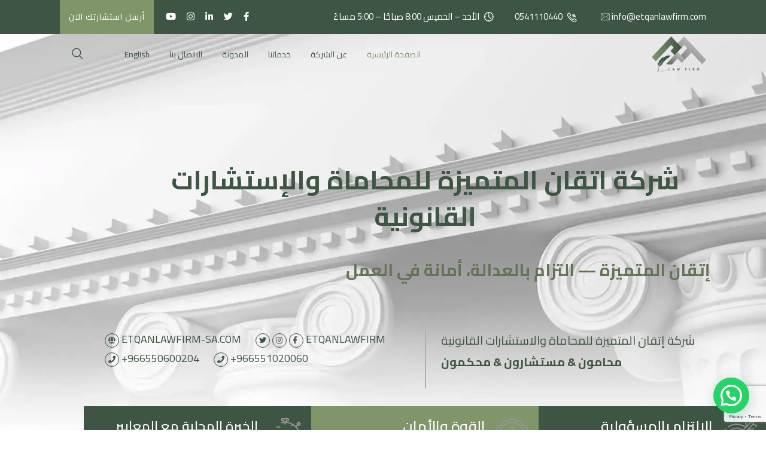

--- FILE ---
content_type: text/html; charset=UTF-8
request_url: https://etqanlawfirm-sa.com/
body_size: 80659
content:
<!DOCTYPE html>
<html dir="rtl" lang="ar" prefix="og: https://ogp.me/ns#">
<head>
<meta charset="UTF-8">
<meta name="viewport" content="width=device-width, initial-scale=1">
<link rel="profile" href="http://gmpg.org/xfn/11">
<link rel="alternate" hreflang="ar" href="https://etqanlawfirm-sa.com/" />
<link rel="alternate" hreflang="en" href="https://etqanlawfirm-sa.com/en/" />
<link rel="alternate" hreflang="x-default" href="https://etqanlawfirm-sa.com/" />

<!-- تحسين محرك البحث بواسطة رانك ماث - https://rankmath.com/ -->
<title>إتقان المتميزة: اقرب مكتب محاماة معتمد وللاستشارات القانونية</title>
<link crossorigin data-rocket-preconnect href="https://fonts.googleapis.com" rel="preconnect">
<link crossorigin data-rocket-preconnect href="https://fonts.gstatic.com" rel="preconnect">
<link crossorigin data-rocket-preconnect href="https://cdn.trustindex.io" rel="preconnect">
<link data-rocket-preload as="style" href="https://fonts.googleapis.com/css?family=Open%20Sans%3A%20300%2C400%2C500%2C600%2C700%7CPlayfair%20Display%3A400%2C400i%2C700%2C700i%2C900%7CCairo%3A200%2C300%2C400%2C500%2C600%2C700%2C800%2C900&#038;display=swap" rel="preload">
<link crossorigin data-rocket-preload as="font" href="https://etqanlawfirm-sa.com/wp-content/themes/advokat/assets/fonts/Flaticon.woff" rel="preload">
<link crossorigin data-rocket-preload as="font" href="https://etqanlawfirm-sa.com/wp-content/themes/advokat/assets/webfonts/fa-brands-400.woff2" rel="preload">
<link crossorigin data-rocket-preload as="font" href="https://etqanlawfirm-sa.com/wp-content/themes/advokat/assets/webfonts/fa-solid-900.woff2" rel="preload">
<link crossorigin data-rocket-preload as="font" href="https://fonts.gstatic.com/s/opensans/v44/memvYaGs126MiZpBA-UvWbX2vVnXBbObj2OVTS-muw.woff2" rel="preload">
<link crossorigin data-rocket-preload as="font" href="https://fonts.gstatic.com/s/cairo/v31/SLXVc1nY6HkvangtZmpQdkhzfH5lkSscRiyS.woff2" rel="preload">
<link href="https://fonts.googleapis.com/css?family=Open%20Sans%3A%20300%2C400%2C500%2C600%2C700%7CPlayfair%20Display%3A400%2C400i%2C700%2C700i%2C900%7CCairo%3A200%2C300%2C400%2C500%2C600%2C700%2C800%2C900&#038;display=swap" media="print" onload="this.media=&#039;all&#039;" rel="stylesheet">
<noscript><link rel="stylesheet" href="https://fonts.googleapis.com/css?family=Open%20Sans%3A%20300%2C400%2C500%2C600%2C700%7CPlayfair%20Display%3A400%2C400i%2C700%2C700i%2C900%7CCairo%3A200%2C300%2C400%2C500%2C600%2C700%2C800%2C900&#038;display=swap"></noscript><link rel="preload" data-rocket-preload as="image" href="https://etqanlawfirm-sa.com/wp-content/uploads/2026/01/1920x1080%D8%B4%D8%B1%D9%83%D8%A9-%D8%A5%D8%AA%D9%82%D8%A7%D9%86-%D8%A7%D9%84%D9%85%D8%AA%D9%85%D9%8A%D8%B2%D8%A9-%D9%84%D9%84%D9%85%D8%AD%D8%A7%D9%85%D8%A7%D8%A9-%D9%88%D8%A7%D9%84%D8%A7%D8%B3%D8%AA%D8%B4%D8%A7%D8%B1%D8%A7%D8%AA-%D8%A7%D9%84%D9%82%D8%A7%D9%86%D9%88%D9%86%D9%8A%D8%A9-%D8%A7%D9%84%D9%87%D9%8A%D8%B1%D9%88-%D8%A8%D8%A7%D9%86%D8%B1-1.webp" fetchpriority="high">
<meta name="description" content="شركة إتقان المتميزة مكتب محاماة معتمد واستشارات قانونية متميزة بخبرتها واحترافيتها توفر الخدمات القانونية عالية الجودة للعملاء مع التركيز على تحقيق النتائج"/>
<meta name="robots" content="follow, index, max-snippet:-1, max-video-preview:-1, max-image-preview:large"/>
<link rel="canonical" href="https://etqanlawfirm-sa.com/" />
<meta property="og:locale" content="ar_AR" />
<meta property="og:type" content="website" />
<meta property="og:title" content="إتقان المتميزة: اقرب مكتب محاماة معتمد وللاستشارات القانونية" />
<meta property="og:description" content="شركة إتقان المتميزة مكتب محاماة معتمد واستشارات قانونية متميزة بخبرتها واحترافيتها توفر الخدمات القانونية عالية الجودة للعملاء مع التركيز على تحقيق النتائج" />
<meta property="og:url" content="https://etqanlawfirm-sa.com/" />
<meta property="og:site_name" content="شركة إتقان المتميزة للمحاماة والإستشارات القانونية" />
<meta property="og:updated_time" content="2026-01-07T07:33:25+00:00" />
<meta property="og:image" content="https://etqanlawfirm-sa.com/wp-content/uploads/2022/12/شعار-اتقان-01.webp" />
<meta property="og:image:secure_url" content="https://etqanlawfirm-sa.com/wp-content/uploads/2022/12/شعار-اتقان-01.webp" />
<meta property="og:image:width" content="1123" />
<meta property="og:image:height" content="650" />
<meta property="og:image:alt" content="شعار شركة إتقان المتميزة للمحاماة والإستشارات القانونية" />
<meta property="og:image:type" content="image/webp" />
<meta name="twitter:card" content="summary_large_image" />
<meta name="twitter:title" content="إتقان المتميزة: اقرب مكتب محاماة معتمد وللاستشارات القانونية" />
<meta name="twitter:description" content="شركة إتقان المتميزة مكتب محاماة معتمد واستشارات قانونية متميزة بخبرتها واحترافيتها توفر الخدمات القانونية عالية الجودة للعملاء مع التركيز على تحقيق النتائج" />
<meta name="twitter:site" content="@etqanlawfirm" />
<meta name="twitter:creator" content="@etqanlawfirm" />
<meta name="twitter:image" content="https://etqanlawfirm-sa.com/wp-content/uploads/2022/12/شعار-اتقان-01.webp" />
<meta name="twitter:label1" content="كُتب بواسطة" />
<meta name="twitter:data1" content="EtqanLawfirm" />
<meta name="twitter:label2" content="مدة القراءة" />
<meta name="twitter:data2" content="6 دقائق" />
<script type="application/ld+json" class="rank-math-schema">{"@context":"https://schema.org","@graph":[{"@type":"Place","@id":"https://etqanlawfirm-sa.com/#place","geo":{"@type":"GeoCoordinates","latitude":"24.380030","longitude":" 39.675680"},"hasMap":"https://www.google.com/maps/search/?api=1&amp;query=24.380030, 39.675680","address":{"@type":"PostalAddress","streetAddress":"Al-Aziziyah \u2013 Prince Mohammed bin Abdulaziz (Tahlia) Street","addressLocality":"Jeddah","addressRegion":"Makkah","postalCode":"22230","addressCountry":"SA"}},{"@type":["LegalService","Organization"],"@id":"https://etqanlawfirm-sa.com/#organization","name":"\u0634\u0631\u0643\u0629 \u0625\u062a\u0642\u0627\u0646 \u0627\u0644\u0645\u062a\u0645\u064a\u0632\u0629 \u0644\u0644\u0645\u062d\u0627\u0645\u0627\u0629 \u0648\u0627\u0644\u0625\u0633\u062a\u0634\u0627\u0631\u0627\u062a \u0627\u0644\u0642\u0627\u0646\u0648\u0646\u064a\u0629","url":"https://etqanlawfirm-sa.com","sameAs":["https://www.facebook.com/etqanlawfirm","https://twitter.com/etqanlawfirm"],"email":"info@etqanlawfirm.com","address":{"@type":"PostalAddress","streetAddress":"Al-Aziziyah \u2013 Prince Mohammed bin Abdulaziz (Tahlia) Street","addressLocality":"Jeddah","addressRegion":"Makkah","postalCode":"22230","addressCountry":"SA"},"logo":{"@type":"ImageObject","@id":"https://etqanlawfirm-sa.com/#logo","url":"https://etqanlawfirm-sa.com/wp-content/uploads/2025/10/etqan-lawfirm.png","contentUrl":"https://etqanlawfirm-sa.com/wp-content/uploads/2025/10/etqan-lawfirm.png","caption":"\u0634\u0631\u0643\u0629 \u0625\u062a\u0642\u0627\u0646 \u0627\u0644\u0645\u062a\u0645\u064a\u0632\u0629 \u0644\u0644\u0645\u062d\u0627\u0645\u0627\u0629 \u0648\u0627\u0644\u0625\u0633\u062a\u0634\u0627\u0631\u0627\u062a \u0627\u0644\u0642\u0627\u0646\u0648\u0646\u064a\u0629","inLanguage":"ar","width":"2000","height":"1308"},"openingHours":["Monday,Tuesday,Wednesday,Thursday,Friday,Saturday,Sunday 09:00-17:00"],"location":{"@id":"https://etqanlawfirm-sa.com/#place"},"image":{"@id":"https://etqanlawfirm-sa.com/#logo"}},{"@type":"WebSite","@id":"https://etqanlawfirm-sa.com/#website","url":"https://etqanlawfirm-sa.com","name":"\u0634\u0631\u0643\u0629 \u0625\u062a\u0642\u0627\u0646 \u0627\u0644\u0645\u062a\u0645\u064a\u0632\u0629 \u0644\u0644\u0645\u062d\u0627\u0645\u0627\u0629 \u0648\u0627\u0644\u0625\u0633\u062a\u0634\u0627\u0631\u0627\u062a \u0627\u0644\u0642\u0627\u0646\u0648\u0646\u064a\u0629","alternateName":"\u0634\u0631\u0643\u0629 \u0625\u062a\u0642\u0627\u0646 \u0627\u0644\u0645\u062a\u0645\u064a\u0632\u0629 \u0644\u0644\u0645\u062d\u0627\u0645\u0627\u0629 \u0648\u0627\u0644\u0625\u0633\u062a\u0634\u0627\u0631\u0627\u062a \u0627\u0644\u0642\u0627\u0646\u0648\u0646\u064a\u0629","publisher":{"@id":"https://etqanlawfirm-sa.com/#organization"},"inLanguage":"ar","potentialAction":{"@type":"SearchAction","target":"https://etqanlawfirm-sa.com/?s={search_term_string}","query-input":"required name=search_term_string"}},{"@type":"ImageObject","@id":"https://etqanlawfirm-sa.com/wp-content/uploads/2022/12/\u0634\u0639\u0627\u0631-\u0627\u062a\u0642\u0627\u0646-01.webp","url":"https://etqanlawfirm-sa.com/wp-content/uploads/2022/12/\u0634\u0639\u0627\u0631-\u0627\u062a\u0642\u0627\u0646-01.webp","width":"1123","height":"650","caption":"\u0634\u0639\u0627\u0631 \u0634\u0631\u0643\u0629 \u0625\u062a\u0642\u0627\u0646 \u0627\u0644\u0645\u062a\u0645\u064a\u0632\u0629 \u0644\u0644\u0645\u062d\u0627\u0645\u0627\u0629 \u0648\u0627\u0644\u0625\u0633\u062a\u0634\u0627\u0631\u0627\u062a \u0627\u0644\u0642\u0627\u0646\u0648\u0646\u064a\u0629","inLanguage":"ar"},{"@type":"WebPage","@id":"https://etqanlawfirm-sa.com/#webpage","url":"https://etqanlawfirm-sa.com/","name":"\u0625\u062a\u0642\u0627\u0646 \u0627\u0644\u0645\u062a\u0645\u064a\u0632\u0629: \u0627\u0642\u0631\u0628 \u0645\u0643\u062a\u0628 \u0645\u062d\u0627\u0645\u0627\u0629 \u0645\u0639\u062a\u0645\u062f \u0648\u0644\u0644\u0627\u0633\u062a\u0634\u0627\u0631\u0627\u062a \u0627\u0644\u0642\u0627\u0646\u0648\u0646\u064a\u0629","datePublished":"2022-11-11T06:47:06+00:00","dateModified":"2026-01-07T07:33:25+00:00","about":{"@id":"https://etqanlawfirm-sa.com/#organization"},"isPartOf":{"@id":"https://etqanlawfirm-sa.com/#website"},"primaryImageOfPage":{"@id":"https://etqanlawfirm-sa.com/wp-content/uploads/2022/12/\u0634\u0639\u0627\u0631-\u0627\u062a\u0642\u0627\u0646-01.webp"},"inLanguage":"ar"}]}</script>
<!-- /إضافة تحسين محركات البحث لووردبريس Rank Math -->

<link rel='dns-prefetch' href='//static.addtoany.com' />
<link rel='dns-prefetch' href='//cdn.datatables.net' />
<link rel='dns-prefetch' href='//fonts.googleapis.com' />
<link href='https://fonts.gstatic.com' crossorigin rel='preconnect' />
<link rel="alternate" type="application/rss+xml" title="شركة إتقان المتميزة للمحاماة والإستشارات القانونية &laquo; الخلاصة" href="https://etqanlawfirm-sa.com/feed/" />
<link rel="alternate" type="application/rss+xml" title="شركة إتقان المتميزة للمحاماة والإستشارات القانونية &laquo; خلاصة التعليقات" href="https://etqanlawfirm-sa.com/comments/feed/" />
<link rel="alternate" title="oEmbed (JSON)" type="application/json+oembed" href="https://etqanlawfirm-sa.com/wp-json/oembed/1.0/embed?url=https%3A%2F%2Fetqanlawfirm-sa.com%2F" />
<link rel="alternate" title="oEmbed (XML)" type="text/xml+oembed" href="https://etqanlawfirm-sa.com/wp-json/oembed/1.0/embed?url=https%3A%2F%2Fetqanlawfirm-sa.com%2F&#038;format=xml" />
<style id='wp-img-auto-sizes-contain-inline-css' type='text/css'>
img:is([sizes=auto i],[sizes^="auto," i]){contain-intrinsic-size:3000px 1500px}
/*# sourceURL=wp-img-auto-sizes-contain-inline-css */
</style>
<style id='wp-emoji-styles-inline-css' type='text/css'>

	img.wp-smiley, img.emoji {
		display: inline !important;
		border: none !important;
		box-shadow: none !important;
		height: 1em !important;
		width: 1em !important;
		margin: 0 0.07em !important;
		vertical-align: -0.1em !important;
		background: none !important;
		padding: 0 !important;
	}
/*# sourceURL=wp-emoji-styles-inline-css */
</style>
<style id='classic-theme-styles-inline-css' type='text/css'>
/*! This file is auto-generated */
.wp-block-button__link{color:#fff;background-color:#32373c;border-radius:9999px;box-shadow:none;text-decoration:none;padding:calc(.667em + 2px) calc(1.333em + 2px);font-size:1.125em}.wp-block-file__button{background:#32373c;color:#fff;text-decoration:none}
/*# sourceURL=/wp-includes/css/classic-themes.min.css */
</style>
<style id='joinchat-button-style-inline-css' type='text/css'>
.wp-block-joinchat-button{border:none!important;text-align:center}.wp-block-joinchat-button figure{display:table;margin:0 auto;padding:0}.wp-block-joinchat-button figcaption{font:normal normal 400 .6em/2em var(--wp--preset--font-family--system-font,sans-serif);margin:0;padding:0}.wp-block-joinchat-button .joinchat-button__qr{background-color:#fff;border:6px solid #25d366;border-radius:30px;box-sizing:content-box;display:block;height:200px;margin:auto;overflow:hidden;padding:10px;width:200px}.wp-block-joinchat-button .joinchat-button__qr canvas,.wp-block-joinchat-button .joinchat-button__qr img{display:block;margin:auto}.wp-block-joinchat-button .joinchat-button__link{align-items:center;background-color:#25d366;border:6px solid #25d366;border-radius:30px;display:inline-flex;flex-flow:row nowrap;justify-content:center;line-height:1.25em;margin:0 auto;text-decoration:none}.wp-block-joinchat-button .joinchat-button__link:before{background:transparent var(--joinchat-ico) no-repeat center;background-size:100%;content:"";display:block;height:1.5em;margin:-.75em .75em -.75em 0;width:1.5em}.wp-block-joinchat-button figure+.joinchat-button__link{margin-top:10px}@media (orientation:landscape)and (min-height:481px),(orientation:portrait)and (min-width:481px){.wp-block-joinchat-button.joinchat-button--qr-only figure+.joinchat-button__link{display:none}}@media (max-width:480px),(orientation:landscape)and (max-height:480px){.wp-block-joinchat-button figure{display:none}}

/*# sourceURL=https://etqanlawfirm-sa.com/wp-content/plugins/creame-whatsapp-me/gutenberg/build/style-index.css */
</style>
<style id='global-styles-inline-css' type='text/css'>
:root{--wp--preset--aspect-ratio--square: 1;--wp--preset--aspect-ratio--4-3: 4/3;--wp--preset--aspect-ratio--3-4: 3/4;--wp--preset--aspect-ratio--3-2: 3/2;--wp--preset--aspect-ratio--2-3: 2/3;--wp--preset--aspect-ratio--16-9: 16/9;--wp--preset--aspect-ratio--9-16: 9/16;--wp--preset--color--black: #000000;--wp--preset--color--cyan-bluish-gray: #abb8c3;--wp--preset--color--white: #ffffff;--wp--preset--color--pale-pink: #f78da7;--wp--preset--color--vivid-red: #cf2e2e;--wp--preset--color--luminous-vivid-orange: #ff6900;--wp--preset--color--luminous-vivid-amber: #fcb900;--wp--preset--color--light-green-cyan: #7bdcb5;--wp--preset--color--vivid-green-cyan: #00d084;--wp--preset--color--pale-cyan-blue: #8ed1fc;--wp--preset--color--vivid-cyan-blue: #0693e3;--wp--preset--color--vivid-purple: #9b51e0;--wp--preset--gradient--vivid-cyan-blue-to-vivid-purple: linear-gradient(135deg,rgb(6,147,227) 0%,rgb(155,81,224) 100%);--wp--preset--gradient--light-green-cyan-to-vivid-green-cyan: linear-gradient(135deg,rgb(122,220,180) 0%,rgb(0,208,130) 100%);--wp--preset--gradient--luminous-vivid-amber-to-luminous-vivid-orange: linear-gradient(135deg,rgb(252,185,0) 0%,rgb(255,105,0) 100%);--wp--preset--gradient--luminous-vivid-orange-to-vivid-red: linear-gradient(135deg,rgb(255,105,0) 0%,rgb(207,46,46) 100%);--wp--preset--gradient--very-light-gray-to-cyan-bluish-gray: linear-gradient(135deg,rgb(238,238,238) 0%,rgb(169,184,195) 100%);--wp--preset--gradient--cool-to-warm-spectrum: linear-gradient(135deg,rgb(74,234,220) 0%,rgb(151,120,209) 20%,rgb(207,42,186) 40%,rgb(238,44,130) 60%,rgb(251,105,98) 80%,rgb(254,248,76) 100%);--wp--preset--gradient--blush-light-purple: linear-gradient(135deg,rgb(255,206,236) 0%,rgb(152,150,240) 100%);--wp--preset--gradient--blush-bordeaux: linear-gradient(135deg,rgb(254,205,165) 0%,rgb(254,45,45) 50%,rgb(107,0,62) 100%);--wp--preset--gradient--luminous-dusk: linear-gradient(135deg,rgb(255,203,112) 0%,rgb(199,81,192) 50%,rgb(65,88,208) 100%);--wp--preset--gradient--pale-ocean: linear-gradient(135deg,rgb(255,245,203) 0%,rgb(182,227,212) 50%,rgb(51,167,181) 100%);--wp--preset--gradient--electric-grass: linear-gradient(135deg,rgb(202,248,128) 0%,rgb(113,206,126) 100%);--wp--preset--gradient--midnight: linear-gradient(135deg,rgb(2,3,129) 0%,rgb(40,116,252) 100%);--wp--preset--font-size--small: 13px;--wp--preset--font-size--medium: 20px;--wp--preset--font-size--large: 36px;--wp--preset--font-size--x-large: 42px;--wp--preset--spacing--20: 0.44rem;--wp--preset--spacing--30: 0.67rem;--wp--preset--spacing--40: 1rem;--wp--preset--spacing--50: 1.5rem;--wp--preset--spacing--60: 2.25rem;--wp--preset--spacing--70: 3.38rem;--wp--preset--spacing--80: 5.06rem;--wp--preset--shadow--natural: 6px 6px 9px rgba(0, 0, 0, 0.2);--wp--preset--shadow--deep: 12px 12px 50px rgba(0, 0, 0, 0.4);--wp--preset--shadow--sharp: 6px 6px 0px rgba(0, 0, 0, 0.2);--wp--preset--shadow--outlined: 6px 6px 0px -3px rgb(255, 255, 255), 6px 6px rgb(0, 0, 0);--wp--preset--shadow--crisp: 6px 6px 0px rgb(0, 0, 0);}:where(.is-layout-flex){gap: 0.5em;}:where(.is-layout-grid){gap: 0.5em;}body .is-layout-flex{display: flex;}.is-layout-flex{flex-wrap: wrap;align-items: center;}.is-layout-flex > :is(*, div){margin: 0;}body .is-layout-grid{display: grid;}.is-layout-grid > :is(*, div){margin: 0;}:where(.wp-block-columns.is-layout-flex){gap: 2em;}:where(.wp-block-columns.is-layout-grid){gap: 2em;}:where(.wp-block-post-template.is-layout-flex){gap: 1.25em;}:where(.wp-block-post-template.is-layout-grid){gap: 1.25em;}.has-black-color{color: var(--wp--preset--color--black) !important;}.has-cyan-bluish-gray-color{color: var(--wp--preset--color--cyan-bluish-gray) !important;}.has-white-color{color: var(--wp--preset--color--white) !important;}.has-pale-pink-color{color: var(--wp--preset--color--pale-pink) !important;}.has-vivid-red-color{color: var(--wp--preset--color--vivid-red) !important;}.has-luminous-vivid-orange-color{color: var(--wp--preset--color--luminous-vivid-orange) !important;}.has-luminous-vivid-amber-color{color: var(--wp--preset--color--luminous-vivid-amber) !important;}.has-light-green-cyan-color{color: var(--wp--preset--color--light-green-cyan) !important;}.has-vivid-green-cyan-color{color: var(--wp--preset--color--vivid-green-cyan) !important;}.has-pale-cyan-blue-color{color: var(--wp--preset--color--pale-cyan-blue) !important;}.has-vivid-cyan-blue-color{color: var(--wp--preset--color--vivid-cyan-blue) !important;}.has-vivid-purple-color{color: var(--wp--preset--color--vivid-purple) !important;}.has-black-background-color{background-color: var(--wp--preset--color--black) !important;}.has-cyan-bluish-gray-background-color{background-color: var(--wp--preset--color--cyan-bluish-gray) !important;}.has-white-background-color{background-color: var(--wp--preset--color--white) !important;}.has-pale-pink-background-color{background-color: var(--wp--preset--color--pale-pink) !important;}.has-vivid-red-background-color{background-color: var(--wp--preset--color--vivid-red) !important;}.has-luminous-vivid-orange-background-color{background-color: var(--wp--preset--color--luminous-vivid-orange) !important;}.has-luminous-vivid-amber-background-color{background-color: var(--wp--preset--color--luminous-vivid-amber) !important;}.has-light-green-cyan-background-color{background-color: var(--wp--preset--color--light-green-cyan) !important;}.has-vivid-green-cyan-background-color{background-color: var(--wp--preset--color--vivid-green-cyan) !important;}.has-pale-cyan-blue-background-color{background-color: var(--wp--preset--color--pale-cyan-blue) !important;}.has-vivid-cyan-blue-background-color{background-color: var(--wp--preset--color--vivid-cyan-blue) !important;}.has-vivid-purple-background-color{background-color: var(--wp--preset--color--vivid-purple) !important;}.has-black-border-color{border-color: var(--wp--preset--color--black) !important;}.has-cyan-bluish-gray-border-color{border-color: var(--wp--preset--color--cyan-bluish-gray) !important;}.has-white-border-color{border-color: var(--wp--preset--color--white) !important;}.has-pale-pink-border-color{border-color: var(--wp--preset--color--pale-pink) !important;}.has-vivid-red-border-color{border-color: var(--wp--preset--color--vivid-red) !important;}.has-luminous-vivid-orange-border-color{border-color: var(--wp--preset--color--luminous-vivid-orange) !important;}.has-luminous-vivid-amber-border-color{border-color: var(--wp--preset--color--luminous-vivid-amber) !important;}.has-light-green-cyan-border-color{border-color: var(--wp--preset--color--light-green-cyan) !important;}.has-vivid-green-cyan-border-color{border-color: var(--wp--preset--color--vivid-green-cyan) !important;}.has-pale-cyan-blue-border-color{border-color: var(--wp--preset--color--pale-cyan-blue) !important;}.has-vivid-cyan-blue-border-color{border-color: var(--wp--preset--color--vivid-cyan-blue) !important;}.has-vivid-purple-border-color{border-color: var(--wp--preset--color--vivid-purple) !important;}.has-vivid-cyan-blue-to-vivid-purple-gradient-background{background: var(--wp--preset--gradient--vivid-cyan-blue-to-vivid-purple) !important;}.has-light-green-cyan-to-vivid-green-cyan-gradient-background{background: var(--wp--preset--gradient--light-green-cyan-to-vivid-green-cyan) !important;}.has-luminous-vivid-amber-to-luminous-vivid-orange-gradient-background{background: var(--wp--preset--gradient--luminous-vivid-amber-to-luminous-vivid-orange) !important;}.has-luminous-vivid-orange-to-vivid-red-gradient-background{background: var(--wp--preset--gradient--luminous-vivid-orange-to-vivid-red) !important;}.has-very-light-gray-to-cyan-bluish-gray-gradient-background{background: var(--wp--preset--gradient--very-light-gray-to-cyan-bluish-gray) !important;}.has-cool-to-warm-spectrum-gradient-background{background: var(--wp--preset--gradient--cool-to-warm-spectrum) !important;}.has-blush-light-purple-gradient-background{background: var(--wp--preset--gradient--blush-light-purple) !important;}.has-blush-bordeaux-gradient-background{background: var(--wp--preset--gradient--blush-bordeaux) !important;}.has-luminous-dusk-gradient-background{background: var(--wp--preset--gradient--luminous-dusk) !important;}.has-pale-ocean-gradient-background{background: var(--wp--preset--gradient--pale-ocean) !important;}.has-electric-grass-gradient-background{background: var(--wp--preset--gradient--electric-grass) !important;}.has-midnight-gradient-background{background: var(--wp--preset--gradient--midnight) !important;}.has-small-font-size{font-size: var(--wp--preset--font-size--small) !important;}.has-medium-font-size{font-size: var(--wp--preset--font-size--medium) !important;}.has-large-font-size{font-size: var(--wp--preset--font-size--large) !important;}.has-x-large-font-size{font-size: var(--wp--preset--font-size--x-large) !important;}
:where(.wp-block-post-template.is-layout-flex){gap: 1.25em;}:where(.wp-block-post-template.is-layout-grid){gap: 1.25em;}
:where(.wp-block-term-template.is-layout-flex){gap: 1.25em;}:where(.wp-block-term-template.is-layout-grid){gap: 1.25em;}
:where(.wp-block-columns.is-layout-flex){gap: 2em;}:where(.wp-block-columns.is-layout-grid){gap: 2em;}
:root :where(.wp-block-pullquote){font-size: 1.5em;line-height: 1.6;}
/*# sourceURL=global-styles-inline-css */
</style>
<link rel='stylesheet' id='toc-screen-css' href='https://etqanlawfirm-sa.com/wp-content/plugins/table-of-contents-plus/screen.min.css?ver=2411.1' type='text/css' media='all' />
<link data-minify="1" rel='stylesheet' id='wp-review-slider-pro-public_combine-css' href='https://etqanlawfirm-sa.com/wp-content/cache/min/1/wp-content/plugins/wp-google-places-review-slider/public/css/wprev-public_combine.css?ver=1768337891' type='text/css' media='all' />
<link rel='stylesheet' id='wpml-legacy-horizontal-list-0-css' href='https://etqanlawfirm-sa.com/wp-content/plugins/sitepress-multilingual-cms/templates/language-switchers/legacy-list-horizontal/style.min.css?ver=1' type='text/css' media='all' />
<link rel='stylesheet' id='wpml-menu-item-0-css' href='https://etqanlawfirm-sa.com/wp-content/plugins/sitepress-multilingual-cms/templates/language-switchers/menu-item/style.min.css?ver=1' type='text/css' media='all' />
<style id='wpml-menu-item-0-inline-css' type='text/css'>
.wpml-ls-slot-1401, .wpml-ls-slot-1401 a, .wpml-ls-slot-1401 a:visited{color:#3f5544;}.wpml-ls-slot-1401:hover, .wpml-ls-slot-1401:hover a, .wpml-ls-slot-1401 a:hover{color:#81966a;}.wpml-ls-slot-1401.wpml-ls-current-language, .wpml-ls-slot-1401.wpml-ls-current-language a, .wpml-ls-slot-1401.wpml-ls-current-language a:visited{color:#3f5544;}.wpml-ls-slot-1401.wpml-ls-current-language:hover, .wpml-ls-slot-1401.wpml-ls-current-language:hover a, .wpml-ls-slot-1401.wpml-ls-current-language a:hover{color:#81966a;}
/*# sourceURL=wpml-menu-item-0-inline-css */
</style>
<link rel='stylesheet' id='bootstrap-css' href='https://etqanlawfirm-sa.com/wp-content/plugins/rs_addons/prelements/assets/css/bootstrap.min.css?ver=6.9' type='text/css' media='all' />
<link data-minify="1" rel='stylesheet' id='magnific-popup-css' href='https://etqanlawfirm-sa.com/wp-content/cache/min/1/wp-content/plugins/rs_addons/prelements/assets/css/magnific-popup.css?ver=1768337891' type='text/css' media='all' />
<link data-minify="1" rel='stylesheet' id='font-awesome-latest-css' href='https://etqanlawfirm-sa.com/wp-content/cache/min/1/wp-content/plugins/rs_addons/prelements/assets/css/fontawesome.css?ver=1768337891' type='text/css' media='all' />
<link data-minify="1" rel='stylesheet' id='slick-css' href='https://etqanlawfirm-sa.com/wp-content/cache/min/1/wp-content/plugins/rs_addons/prelements/assets/css/slick.css?ver=1768337891' type='text/css' media='all' />
<link data-minify="1" rel='stylesheet' id='slick-theme-css' href='https://etqanlawfirm-sa.com/wp-content/cache/background-css/1/etqanlawfirm-sa.com/wp-content/cache/min/1/wp-content/plugins/rs_addons/prelements/assets/css/slick-theme.css?ver=1768337891&wpr_t=1768591710' type='text/css' media='all' />
<link rel='stylesheet' id='jquery-flipster-css' href='https://etqanlawfirm-sa.com/wp-content/plugins/rs_addons/prelements/assets/css/jquery.flipster.min.css?ver=6.9' type='text/css' media='all' />
<link data-minify="1" rel='stylesheet' id='brands-css' href='https://etqanlawfirm-sa.com/wp-content/cache/min/1/wp-content/plugins/rs_addons/prelements/assets/css/brands.css?ver=1768337891' type='text/css' media='all' />
<link data-minify="1" rel='stylesheet' id='solid-css' href='https://etqanlawfirm-sa.com/wp-content/cache/min/1/wp-content/plugins/rs_addons/prelements/assets/css/solid.css?ver=1768337891' type='text/css' media='all' />
<link data-minify="1" rel='stylesheet' id='prelements-floaticon-css' href='https://etqanlawfirm-sa.com/wp-content/cache/min/1/wp-content/plugins/rs_addons/prelements/assets/fonts/flaticon.css?ver=1768337891' type='text/css' media='all' />
<link data-minify="1" rel='stylesheet' id='headding-title-css' href='https://etqanlawfirm-sa.com/wp-content/cache/min/1/wp-content/plugins/rs_addons/prelements/assets/css/headding-title.css?ver=1768337891' type='text/css' media='all' />
<link data-minify="1" rel='stylesheet' id='dataTables-css' href='https://etqanlawfirm-sa.com/wp-content/cache/background-css/1/etqanlawfirm-sa.com/wp-content/cache/min/1/1.10.20/css/jquery.dataTables.min.css?ver=1768337891&wpr_t=1768591710' type='text/css' media='all' />
<link data-minify="1" rel='stylesheet' id='custom-pro-css' href='https://etqanlawfirm-sa.com/wp-content/cache/min/1/wp-content/plugins/rs_addons/prelements/assets/css/custom.css?ver=1768337891' type='text/css' media='all' />
<link data-minify="1" rel='stylesheet' id='prelements-pro-css' href='https://etqanlawfirm-sa.com/wp-content/cache/min/1/wp-content/plugins/rs_addons/prelements/assets/css/prelements.css?ver=1768337891' type='text/css' media='all' />
<link data-minify="1" rel='stylesheet' id='responsive-pro-css' href='https://etqanlawfirm-sa.com/wp-content/cache/min/1/wp-content/plugins/rs_addons/prelements/assets/css/responsive.css?ver=1768337891' type='text/css' media='all' />
<link data-minify="1" rel='stylesheet' id='parent-style-css' href='https://etqanlawfirm-sa.com/wp-content/cache/min/1/wp-content/themes/advokat/style.css?ver=1768337891' type='text/css' media='all' />
<link rel='stylesheet' id='child-style-css' href='https://etqanlawfirm-sa.com/wp-content/themes/advokat-child/style.css?ver=6.9' type='text/css' media='all' />
<link rel='stylesheet' id='boostrap-css' href='https://etqanlawfirm-sa.com/wp-content/themes/advokat/assets/css/bootstrap.min.css?ver=6.9' type='text/css' media='all' />
<link data-minify="1" rel='stylesheet' id='font-awesome-css' href='https://etqanlawfirm-sa.com/wp-content/cache/min/1/wp-content/plugins/elementor/assets/lib/font-awesome/css/font-awesome.min.css?ver=1768337891' type='text/css' media='all' />
<link data-minify="1" rel='stylesheet' id='font-awesome-all-css' href='https://etqanlawfirm-sa.com/wp-content/cache/min/1/wp-content/themes/advokat/assets/css/all.min.css?ver=1768337891' type='text/css' media='all' />
<link data-minify="1" rel='stylesheet' id='icofont-css' href='https://etqanlawfirm-sa.com/wp-content/cache/min/1/wp-content/themes/advokat/assets/css/icofont.css?ver=1768337891' type='text/css' media='all' />
<link data-minify="1" rel='stylesheet' id='flaticon-css' href='https://etqanlawfirm-sa.com/wp-content/cache/min/1/wp-content/themes/advokat/assets/css/flaticon.css?ver=1768337891' type='text/css' media='all' />
<link data-minify="1" rel='stylesheet' id='lineicons-css' href='https://etqanlawfirm-sa.com/wp-content/cache/min/1/wp-content/themes/advokat/assets/css/lineicons.css?ver=1768337891' type='text/css' media='all' />
<link data-minify="1" rel='stylesheet' id='owl-carousel-css' href='https://etqanlawfirm-sa.com/wp-content/cache/background-css/1/etqanlawfirm-sa.com/wp-content/cache/min/1/wp-content/themes/advokat/assets/css/owl.carousel.css?ver=1768337891&wpr_t=1768591710' type='text/css' media='all' />
<link data-minify="1" rel='stylesheet' id='advokat-style-default-css' href='https://etqanlawfirm-sa.com/wp-content/cache/background-css/1/etqanlawfirm-sa.com/wp-content/cache/min/1/wp-content/themes/advokat/assets/css/default.css?ver=1768337892&wpr_t=1768591710' type='text/css' media='all' />
<link data-minify="1" rel='stylesheet' id='advokat-style-responsive-css' href='https://etqanlawfirm-sa.com/wp-content/cache/min/1/wp-content/themes/advokat/assets/css/responsive.css?ver=1768337892' type='text/css' media='all' />
<link rel='stylesheet' id='advokat-style-css' href='https://etqanlawfirm-sa.com/wp-content/themes/advokat-child/style.css?ver=6.9' type='text/css' media='all' />

<link rel='stylesheet' id='addtoany-css' href='https://etqanlawfirm-sa.com/wp-content/plugins/add-to-any/addtoany.min.css?ver=1.16' type='text/css' media='all' />
<link rel='stylesheet' id='elementor-frontend-css' href='https://etqanlawfirm-sa.com/wp-content/plugins/elementor/assets/css/frontend.min.css?ver=3.34.0' type='text/css' media='all' />
<link rel='stylesheet' id='elementor-post-15-css' href='https://etqanlawfirm-sa.com/wp-content/uploads/elementor/css/post-15.css?ver=1767706830' type='text/css' media='all' />
<link rel='stylesheet' id='e-animation-fadeInUp-css' href='https://etqanlawfirm-sa.com/wp-content/plugins/elementor/assets/lib/animations/styles/fadeInUp.min.css?ver=3.34.0' type='text/css' media='all' />
<link rel='stylesheet' id='widget-heading-css' href='https://etqanlawfirm-sa.com/wp-content/plugins/elementor/assets/css/widget-heading-rtl.min.css?ver=3.34.0' type='text/css' media='all' />
<link rel='stylesheet' id='widget-image-box-css' href='https://etqanlawfirm-sa.com/wp-content/plugins/elementor/assets/css/widget-image-box-rtl.min.css?ver=3.34.0' type='text/css' media='all' />
<link rel='stylesheet' id='widget-spacer-css' href='https://etqanlawfirm-sa.com/wp-content/plugins/elementor/assets/css/widget-spacer-rtl.min.css?ver=3.34.0' type='text/css' media='all' />
<link rel='stylesheet' id='e-animation-bounce-css' href='https://etqanlawfirm-sa.com/wp-content/plugins/elementor/assets/lib/animations/styles/bounce.min.css?ver=3.34.0' type='text/css' media='all' />
<link rel='stylesheet' id='widget-image-css' href='https://etqanlawfirm-sa.com/wp-content/plugins/elementor/assets/css/widget-image-rtl.min.css?ver=3.34.0' type='text/css' media='all' />
<link rel='stylesheet' id='widget-icon-list-css' href='https://etqanlawfirm-sa.com/wp-content/plugins/elementor/assets/css/widget-icon-list-rtl.min.css?ver=3.34.0' type='text/css' media='all' />
<link rel='stylesheet' id='e-shapes-css' href='https://etqanlawfirm-sa.com/wp-content/plugins/elementor/assets/css/conditionals/shapes.min.css?ver=3.34.0' type='text/css' media='all' />
<link data-minify="1" rel='stylesheet' id='swiper-css' href='https://etqanlawfirm-sa.com/wp-content/cache/min/1/wp-content/plugins/elementor/assets/lib/swiper/v8/css/swiper.min.css?ver=1768337892' type='text/css' media='all' />
<link rel='stylesheet' id='e-swiper-css' href='https://etqanlawfirm-sa.com/wp-content/plugins/elementor/assets/css/conditionals/e-swiper.min.css?ver=3.34.0' type='text/css' media='all' />
<link rel='stylesheet' id='widget-image-carousel-css' href='https://etqanlawfirm-sa.com/wp-content/plugins/elementor/assets/css/widget-image-carousel-rtl.min.css?ver=3.34.0' type='text/css' media='all' />
<link rel='stylesheet' id='widget-counter-css' href='https://etqanlawfirm-sa.com/wp-content/plugins/elementor/assets/css/widget-counter-rtl.min.css?ver=3.34.0' type='text/css' media='all' />
<link rel='stylesheet' id='elementor-post-6014-css' href='https://etqanlawfirm-sa.com/wp-content/cache/background-css/1/etqanlawfirm-sa.com/wp-content/uploads/elementor/css/post-6014.css?ver=1767771219&wpr_t=1768591710' type='text/css' media='all' />
<noscript></noscript><link data-minify="1" rel='stylesheet' id='advokat-rtl-css' href='https://etqanlawfirm-sa.com/wp-content/cache/min/1/wp-content/themes/advokat/assets/css/rtl.css?ver=1768337892' type='text/css' media='all' />
<script type="text/javascript" id="addtoany-core-js-before">
/* <![CDATA[ */
window.a2a_config=window.a2a_config||{};a2a_config.callbacks=[];a2a_config.overlays=[];a2a_config.templates={};a2a_localize = {
	Share: "Share",
	Save: "Save",
	Subscribe: "Subscribe",
	Email: "Email",
	Bookmark: "Bookmark",
	ShowAll: "Show all",
	ShowLess: "Show less",
	FindServices: "Find service(s)",
	FindAnyServiceToAddTo: "Instantly find any service to add to",
	PoweredBy: "Powered by",
	ShareViaEmail: "Share via email",
	SubscribeViaEmail: "Subscribe via email",
	BookmarkInYourBrowser: "Bookmark in your browser",
	BookmarkInstructions: "Press Ctrl+D or \u2318+D to bookmark this page",
	AddToYourFavorites: "Add to your favorites",
	SendFromWebOrProgram: "Send from any email address or email program",
	EmailProgram: "Email program",
	More: "More&#8230;",
	ThanksForSharing: "Thanks for sharing!",
	ThanksForFollowing: "Thanks for following!"
};


//# sourceURL=addtoany-core-js-before
/* ]]> */
</script>
<script type="text/javascript" defer src="https://static.addtoany.com/menu/page.js" id="addtoany-core-js"></script>
<script type="text/javascript" src="https://etqanlawfirm-sa.com/wp-includes/js/jquery/jquery.min.js?ver=3.7.1" id="jquery-core-js"></script>
<script type="text/javascript" src="https://etqanlawfirm-sa.com/wp-includes/js/jquery/jquery-migrate.min.js?ver=3.4.1" id="jquery-migrate-js"></script>
<script type="text/javascript" defer src="https://etqanlawfirm-sa.com/wp-content/plugins/add-to-any/addtoany.min.js?ver=1.1" id="addtoany-jquery-js"></script>
<script data-minify="1" type="text/javascript" src="https://etqanlawfirm-sa.com/wp-content/cache/min/1/wp-content/plugins/rs_addons/prelements/assets/js/frontend.js?ver=1768337892" id="prelements-frontend-pro-js"></script>
<link rel="https://api.w.org/" href="https://etqanlawfirm-sa.com/wp-json/" /><link rel="alternate" title="JSON" type="application/json" href="https://etqanlawfirm-sa.com/wp-json/wp/v2/pages/6014" /><link rel="EditURI" type="application/rsd+xml" title="RSD" href="https://etqanlawfirm-sa.com/xmlrpc.php?rsd" />
<meta name="generator" content="WordPress 6.9" />
<link rel='shortlink' href='https://etqanlawfirm-sa.com/' />
<meta name="generator" content="WPML ver:4.8.6 stt:5,1;" />
<meta name="generator" content="Redux 4.5.9" /><!-- HFCM by 99 Robots - Snippet # 1: Google Tag Manager - Head code -->
<!-- Google Tag Manager -->
<script>(function(w,d,s,l,i){w[l]=w[l]||[];w[l].push({'gtm.start':
new Date().getTime(),event:'gtm.js'});var f=d.getElementsByTagName(s)[0],
j=d.createElement(s),dl=l!='dataLayer'?'&l='+l:'';j.async=true;j.src=
'https://www.googletagmanager.com/gtm.js?id='+i+dl;f.parentNode.insertBefore(j,f);
})(window,document,'script','dataLayer','GTM-NGDBNHJB');</script>
<!-- End Google Tag Manager -->
<!-- /end HFCM by 99 Robots -->
<!-- HFCM by 99 Robots - Snippet # 3: Home Page Legal Service -->
<script type="application/ld+json">
{
  "@context": "http://schema.org",
  "@type": "LegalService",
  "name": "Etqan Lawfirm",
  "description": "The strength of Etqan Lawfirm team in preserving and defending the rights of our clients must be combined with the principle of honesty, and professionalism.",
  "url": "https://etqanlawfirm-sa.com/",
  "image": "https://etqanlawfirm-sa.com/wp-content/uploads/2022/11/etqan-logo500.webp",
  "telephone": "0541110440",
  "email": "info@etqanlawfirm.com",
  "hasMap": "https://share.google/wHVm9bIOa6PonHBn6",
	
  "address": {
	  "@type": "PostalAddress",
		"streetAddress": "Jeddah / Al-Aziziyah – Prince Mohammed bin Abdulaziz (Tahlia) Street",
    "addressLocality": "Jeddah",
    "addressRegion": "Saudi Arabia",
    "postalCode": "22230",
    "addressCountry": "SA"
  },
  "sameAs": [
    "https://www.facebook.com/etqanlawfirm",
    "https://x.com/etqanlawfirm",
		"https://www.linkedin.com/company/etqanlawfirm/",
		"https://www.instagram.com/etqanlawfirm/",
		"https://www.youtube.com/@etqanlawfirm"
		
		
  ],
  "openingHours": "Mo,Tu,We,Th,Su, 08:00-17:00"
}
</script>

<!-- /end HFCM by 99 Robots -->
		<script type="text/javascript">
				(function(c,l,a,r,i,t,y){
					c[a]=c[a]||function(){(c[a].q=c[a].q||[]).push(arguments)};t=l.createElement(r);t.async=1;
					t.src="https://www.clarity.ms/tag/"+i+"?ref=wordpress";y=l.getElementsByTagName(r)[0];y.parentNode.insertBefore(t,y);
				})(window, document, "clarity", "script", "uv8k34el5k");
		</script>
		<!-- Google Tag Manager -->
<script>(function(w,d,s,l,i){w[l]=w[l]||[];w[l].push({'gtm.start':
new Date().getTime(),event:'gtm.js'});var f=d.getElementsByTagName(s)[0],
j=d.createElement(s),dl=l!='dataLayer'?'&l='+l:'';j.async=true;j.src=
'https://www.googletagmanager.com/gtm.js?id='+i+dl;f.parentNode.insertBefore(j,f);
})(window,document,'script','dataLayer','GTM-5D964GL');</script>
<!-- End Google Tag Manager -->
<meta name="ti-site-data" content="eyJyIjoiMTowITc6MCEzMDowIiwibyI6Imh0dHBzOlwvXC9ldHFhbmxhd2Zpcm0tc2EuY29tXC93cC1hZG1pblwvYWRtaW4tYWpheC5waHA/YWN0aW9uPXRpX29ubGluZV91c2Vyc19nb29nbGUmYW1wO3A9JTJGJmFtcDtfd3Bub25jZT0xNDJlNDZkMWRjIn0=" /><meta name="generator" content="Elementor 3.34.0; features: e_font_icon_svg, additional_custom_breakpoints; settings: css_print_method-external, google_font-disabled, font_display-swap">
			<style>
				.e-con.e-parent:nth-of-type(n+4):not(.e-lazyloaded):not(.e-no-lazyload),
				.e-con.e-parent:nth-of-type(n+4):not(.e-lazyloaded):not(.e-no-lazyload) * {
					background-image: none !important;
				}
				@media screen and (max-height: 1024px) {
					.e-con.e-parent:nth-of-type(n+3):not(.e-lazyloaded):not(.e-no-lazyload),
					.e-con.e-parent:nth-of-type(n+3):not(.e-lazyloaded):not(.e-no-lazyload) * {
						background-image: none !important;
					}
				}
				@media screen and (max-height: 640px) {
					.e-con.e-parent:nth-of-type(n+2):not(.e-lazyloaded):not(.e-no-lazyload),
					.e-con.e-parent:nth-of-type(n+2):not(.e-lazyloaded):not(.e-no-lazyload) * {
						background-image: none !important;
					}
				}
			</style>
			<link rel="icon" href="https://etqanlawfirm-sa.com/wp-content/uploads/2022/11/cropped-Favicon-32x32.webp" sizes="32x32" />
<link rel="icon" href="https://etqanlawfirm-sa.com/wp-content/uploads/2022/11/cropped-Favicon-192x192.webp" sizes="192x192" />
<link rel="apple-touch-icon" href="https://etqanlawfirm-sa.com/wp-content/uploads/2022/11/cropped-Favicon-180x180.webp" />
<meta name="msapplication-TileImage" content="https://etqanlawfirm-sa.com/wp-content/uploads/2022/11/cropped-Favicon-270x270.webp" />
		<style type="text/css" id="wp-custom-css">
			/* zeina 5-9-2025 */
/* #rs-header.header-transparent .toolbar-area {background-color: tranparent;} */
#rs-header .toolbar-area{
    background-color: #3f5544 !important;
}
#rs-header .toolbar-area :before{
  color: #ffffff !important;
}
.logo-area img {
    max-width: 91px !important;
}
/* .container{
	max-width: 100% !important;
} */
body.rtl #rs-header .btn_quote {
    margin-right: 5px;
    margin-left: 0px;
}

.rs-footer .footer-logo img {
	max-width: 200px;
}

#rs-header .btn_quote a {
	font-family: 'cairo';
}

.rs-breadcrumbs .breadcrumbs-title span.current-item{
	color: #7B9067;
}


/*------- ZEINA -----*/
.sub-menu{
	min-width: 14rem !important;
}
@media(max-width:768px){
	.elementor-social-icons-wrapper.elementor-grid {
    text-align: center !important;
    margin-left: 0px !important;
}
}


/* تصميم عام لصندوق التقييم */
.evaluate-page {
  background-color: transparent;
  padding: 0px 20px 20px;
  border-radius: 12px;
  box-shadow: 0 5px 15px rgba(0,0,0,0.05);
  font-family: "Cairo", sans-serif;
  color: #2B2B2B;
}

/* تصميم شبكة الحقول */
.evaluate-page .row {
  display: flex;
  flex-wrap: wrap;
  gap: 10px;
  margin-bottom: 10px;
}

.evaluate-page .col-md-6,
.evaluate-page .col-md-12 {
  flex: 1;
  min-width: 48%;
}

.evaluate-page .col-md-12 {
  min-width: 100%;
}

/* الحقول العامة */
.evaluate-page input[type="text"],
.evaluate-page input[type="email"],
.evaluate-page input[type="tel"],
.evaluate-page select,
.evaluate-page textarea {
  width: 100%;
  padding: 12px 15px;
  margin-bottom: 5px;
  border: 1px solid #B0AEAD;
  border-radius: 8px;
  font-size: 16px;
  background-color: #fff;
  color: #2B2B2B;
  transition: border-color 0.3s;
  box-sizing: border-box;
	max-height:70px;
}

/* تحديد ارتفاع لقائمة متعددة الخيارات */
.evaluate-page select[multiple] {
  min-height: 100px;
  padding: 12px 15px; /* تأكيد وجود padding داخلي */
}


/* عند التركيز */
.evaluate-page input:focus,
.evaluate-page textarea:focus,
.evaluate-page select:focus {
  border-color: #3C5841;
  outline: none;
}

/* العناوين */
.evaluate-page label {
  display: block;
  margin-bottom: 0px;
  font-weight: 600;
  color: #FFFFFF;
  font-size: 17px;
}

/* زر الإرسال */
.evaluate-page .submit-btn input[type="submit"] {
  background-color: #7B9067;
  color: #fff;
    font-size: 18px !important;
    padding: 12px 30px;
    border: none;
    border-radius: 0;
    cursor: pointer;
    transition: background-color 0.3s ease;
    line-height: 1px;
}

.evaluate-page .submit-btn input[type="submit"]:hover {
  background-color: #7B9067 !important;
}



/* مظهر التنبيهات */
.wpcf7-response-output {
  margin-top: 20px;
  padding: 12px 20px;
  border-radius: 8px;
  background-color: #81956B;
  color: #fff;
  font-weight: 500;
}

/* استجابة للموبايل */
@media (max-width: 768px) {
  .evaluate-page {
    padding: 20px;
  }

  .evaluate-page .col-md-6 {
    min-width: 100%;
  }
}




/* قيمها باتقان */
.contact-hero i.c{
    border:1px solid #444;
    padding: 5px;
    border-radius: 50px;
    width:24px;
    height: 24px;
    font-size: 12px
} 
.contact-hero a{
    color:#3F5544;
}
.contact-hero a:hover{
    color:#81956B;
}
:lang(en) .elementor-25900 .elementor-element.elementor-element-f0fc819 > .elementor-element-populated{
	border-width: 0px 2px 0px 0px;
}
.rtl .social-footer .elementor-social-icons-wrapper.elementor-grid {
    text-align: right;
    margin-left: 15px !important;
}


.elementor-social-icons-wrapper.elementor-grid {
    text-align: center;
}

.team-grid-style1 .team-item .image-wrap{
	text-align: center;
}

/* مبادرة اليوم الوطني */
.chk-branch .wpcf7-list-item label{
	  gap: 5px;
    display: flex;
    align-items: center;  
}
.chk-branch .wpcf7-list-item label input{ 
	width:20px;
	height:20px;
	
}
.chk-branch .wpcf7-list-item label input[type="radio"]:checked {
    accent-color: #7B9067; 
}

.prelements-heading.style4 .title-inner .sub-text:before, .prelements-dual-heading.style4 .title-inner .sub-text:before, .prelements-heading.style4 .title-inner .sub-text:after, .prelements-dual-heading.style4 .title-inner .sub-text:after{
	background:#D1D1D1;
}
/* dammam landing whatsapp btn */
.page-id-28152 span.elementor-button-content-wrapper {
align-items: center;
}
.page-id-28152 span.elementor-button-icon svg{
	width:35px !important;
	height:35px;
}


/*breadcrumb */
.rs-breadcrumbs .breadcrumbs span, .rs-breadcrumbs .breadcrumbs-title span {
color: #3F5544 !important;
}
.rs-breadcrumbs .breadcrumbs-title span.current-item{
	color: #81956B !important;
}



/*  القائم الرئيسية في الصفحة الرئيسية
 .home  #rs-header.header-transparent .menu-area .navbar ul li a{
	color: #3F5544 !important;
} 
 .home #rs-header.header-transparent .menu-area .navbar ul > li.current_page_item > a{
	color:#81956B !important; 
}
.home #rs-header .menu-responsive .sidebarmenu-search .sticky_search i:before {
    color: #3F5544 !important;
} */

/*  صفحات السنجل سيرفرس single services */
.single-services .main-contain #content {
	padding-top: 0px !important;
}

/* .rs-blog .blog-item .blog-desc p {
    -webkit-user-select: none;
}
.single.single-post{
	 -webkit-user-select: none;
} */



@media only screen and (max-width: 991px) {
  #rs-header.header-transparent .nav-link-container .nav-menu-link span {
    background: var(--e-global-color-primary);
  }
}

.contact-page1 .submit-btn .wpcf7-submit ,.contact-page1 .submit-btn {
  position: relative;
  background-color:var(--e-global-color-primary);
  color: #fff;
  border: none;
  border-radius: 8px;
  font-size: 16px;
  cursor: pointer;
  transition: 0.3s;
	width:100%;
	justify-content: center;
}

.contact-page1 .submit-btn .wpcf7-submit , .contact-page1 .submit-btn:hover {
  background-color: #81956B;
} 
/* 
.contact-page1 .spinner {
  display: none;
  position: absolute;
  right: 15px;
  top: 50%;
  width: 18px;
  height: 18px;
  border: 2px solid #fff;
  border-top: 2px solid transparent;
  border-radius: 50%;
  transform: translateY(-50%);
  animation: spin 0.8s linear infinite;
} */

@keyframes spin {
  from { transform: translateY(-50%) rotate(0deg); }
  to { transform: translateY(-50%) rotate(360deg); }
}

.contact-page1 .submit-btn.loading {
  opacity: 0.8;
  pointer-events: none;
}

.contact-page1 .submit-btn.loading .spinner {
  display: inline-block;
}
.contact-page1 .wpcf7-spinner {
	margin:0px;
	margin-right: -30px;

}
.contact-page1 .wpcf7-form-control:not(.wpcf7-submit){
	border-width:1px !important;
	text-align: inherit;
}

/*blog page*/
.contact-page1 .submit-btn .wpcf7-submit, .contact-page1 .submit-btn {
     background-color: #3f5544;
    color: #fff;
}

.menu-area .navbar ul li a span{
	transform: translatey(0) !important
}




/* ============================= */
/* Font Sizes for Headings & Body */
/* ============================= */

/* 🖥️ Desktop (≥1024px) */
h1 { font-size: 44px; line-height: 1.4; font-weight: 700; }
h2 { font-size: 34px; line-height: 1.4; font-weight: 700; }
h3 { font-size: 28px; line-height: 1.2; font-weight: 600; }
h4 { font-size: 24px; line-height: 1.2; font-weight: 600; }
h5 { font-size: 20px; line-height: 1.2; font-weight: 600; }
h6 { font-size: 18px; line-height: 1.2; font-weight: 600; }


/* 📱 Tablet (768px – 1023px) */
@media (max-width: 1023px) {
  h1 { font-size: 36px; }
  h2 { font-size: 30px; }
  h3 { font-size: 24px; }
  h4 { font-size: 20px; }
  h5 { font-size: 18px; }
  h6 { font-size: 16px; }
}

/* 📱 Mobile (≤767px) */
@media (max-width: 767px) {
  h1 { font-size: 30px; }
  h2 { font-size: 26px; }
  h3 { font-size: 22px; }
  h4 { font-size: 18px; }
  h5 { font-size: 16px; }
  h6 { font-size: 15px; }
  body { font-size: 14px;}
}

/* service single EN */
html[lang="en"] {
	.wp-singular.services-template-default.single.single-services{
		text-align:left;
	}
}

@media(max-width:1024px){
	.elementor-10773 .elementor-element.elementor-element-ca7a4d5 > .elementor-element-populated{
		box-shadow:none;
	}
	.elementor-6014 .elementor-element.elementor-element-8cc690b > .elementor-element-populated{
			box-shadow:none;
	}
	.elementor-10731 .elementor-element.elementor-element-0686d4d > .elementor-element-populated{
			box-shadow:none;
	}
	.elementor-6444 .elementor-element.elementor-element-0686d4d > .elementor-element-populated{
		box-shadow:none;
	}
	.elementor-11444 .elementor-element.elementor-element-79c0146 > .elementor-element-populated{
		box-shadow:none;
	}
	.elementor-11402 .elementor-element.elementor-element-79c0146 > .elementor-element-populated{
		box-shadow:none;
	}
	.elementor-11481 .elementor-element.elementor-element-783f2d4 > .elementor-element-populated{
		box-shadow: none;
	}
	.elementor-11494 .elementor-element.elementor-element-783f2d4 > .elementor-element-populated{
		box-shadow:none;
	}
	
	
.transparent_head .rs-breadcrumbs .breadcrumbs-inner, .search .rs-breadcrumbs .breadcrumbs-inner {
    padding-top: 130px !important;
    padding-bottom: 70px !important;
}	

	
	
.wp-singular .main-contain #content {
    padding-top: 0px !important;
    padding-bottom: 0px !important;
}
	.rs-footer .container-fluid {
    padding-left: 30px !important;
    padding-right: 30px !important;
}
	
	.rs-footer .footer-logo img {
    max-width: 150px;
  }
	
	
}




@media only screen and (max-width: 480px) {
    .rs-breadcrumbs .page-title {
        font-size: 30px !important;
        line-height: 32px !important;
    }
	
	
}


@media only screen and (max-width: 991px) {
    #rs-header.header-transparent .nav-link-container .nav-menu-link span{
 background: #494949 !important;
    }
}

.blog  .breadcrumbs-title {
	display:none;
}

/*.my-custom-form .wpcf7-not-valid-tip {
    display: block;
    margin-top: 5px;
}*/


.rtl .prelements-unique-slider .prelements-addon-slider:hover .slick-next {
    left: unset;
    right: -45px;
}
.rtl .prelements-unique-slider .slick-next {
    right: -25px;
	left:unset;
}

/* top header
body.rtl #rs-header .toolbar-area .toolbar-contact ul{
direction:ltr !important;
	text-align:right;
}*/
body.rtl #rs-header .toolbar-area .toolbar-contact ul li i {
    float:unset;
    margin: 0 8px 0 5px;
}
/* validation on form fileds */
/* Force Contact Form 7 validation messages to show */
.wpcf7-not-valid-tip {
    display: block !important;
    visibility: visible !important;
    opacity: 1 !important;
    color: #e53935 !important;
    font-size: 13px;
    margin-top: 6px;
    line-height: 1.4;
    position: relative !important;
}

/* Highlight invalid fields */
.wpcf7-not-valid {
    border: 1px solid #e53935 !important;
}

/* Bottom response message */
.wpcf7-response-output {
    margin-top: 15px;
    padding: 10px;
    border-color: yellowgreen;
    color: #e53935;
	background-color: yellowgreen;
}
		</style>
		<style id="advokat_option-dynamic-css" title="dynamic-css" class="redux-options-output">#rs-header .toolbar-area{background-color:#3f5544 ;}#rs-header.header-transparent .toolbar-area{background-color:rgba(255,255,255,0.98);}</style>
<!-- Typography -->


<style>

			.footer-bottom{
			background:#536b56 !important;
		}
		
	body{
		background:#FFFFFF !important;
		color:#333333 !important;
		font-family: Cairo !important;    
	    font-size:  !important;	
	}

	.services-style-5 .services-item{
		box-shadow: 0 0 0 20px rgba(63, 85, 68, 0.4), inset 0 0 3px rgba(255, 255, 255, 0.2);
	}

		
	h1{
		color: !important;
		font-family:Cairo!important;
		font-size:!important;
				font-weight:700!important;
				
				
	}
	h2{
		color:; 
		font-family:Cairo!important;
		font-size:;
				font-weight:700!important;
				
			}
	h3{
		color: ;
		font-family:Cairo!important;
		font-size:;
				
			}
	h4{
		color:;
		font-family:Cairo!important;
		font-size:;
				font-weight:600!important;
				
				
	}
	h5{
		color:;
		font-family:Cairo!important;
		font-size:;
				font-weight:600!important;
				
			}
	h6{
		color: ;
		font-family:Cairo!important;
		font-size:;
				font-weight:600!important;
				
			}


	.menu-area .navbar ul li > a{
		font-weight:;
		font-family:Cairo;
		font-size: 14px !important;	
	}

	#rs-header .toolbar-area .toolbar-contact ul.rs-contact-info li,
	#rs-header .toolbar-area .toolbar-contact ul li, #rs-header .toolbar-area,
	#rs-header.header-style-3 .header-inner .logo-section .toolbar-contact-style4 ul li .contact-inf span{
		color:#FFFFFF;
	}


	#rs-header .toolbar-area .toolbar-contact ul.rs-contact-info li a,
	#rs-header .toolbar-area .toolbar-contact ul li a,
	#rs-header.header-style-3 .header-inner .logo-section .toolbar-contact-style4 ul li .contact-inf a,
	#rs-header.header-style-3 .rs-contact-location span.contact-inf{
		color:#FFFFFF;
	}

	#rs-header .toolbar-area .toolbar-contact ul.rs-contact-info li a:hover, 
	#rs-header .toolbar-area .toolbar-contact ul li a:hover{
		color:#AFADAB;
	}

	#rs-header .toolbar-area .toolbar-sl-share ul li a i{
		color:#FFFFFF;
	}

	#rs-header .toolbar-area .toolbar-sl-share ul li a i:hover{
		color:#AFADAB;
    }
	.mobile-menu-container div ul > li.current_page_parent > a,
	#rs-header.header-transparent .menu-area .navbar ul li.current-menu-ancestor a, 
	#rs-header.header-transparent .menu-area .navbar ul > li.current_page_item > a,
	#rs-header.header-style5 .menu-area .navbar ul > li.current-menu-ancestor > a, 
	#rs-header.header-style5 .menu-area .navbar ul > li.current_page_item > a,
	.menu-area .navbar ul.menu > li.current_page_item > a,
	#rs-header.single-header.single-headers .menu-area .navbar ul > li.active a,
	#rs-header.header-style5 .header-inner .menu-area .navbar ul > li.current-menu-ancestor > a,
	#rs-header.header-style5 .header-inner.menu-sticky.sticky .menu-area .navbar ul > li.current-menu-ancestor > a,
	#rs-header.header-style-4 .menu-area .menu > li.current-menu-ancestor > a,
	.menu-area .navbar ul li.current-menu-ancestor a, .menu-area .navbar ul > li.current_page_item > a
	{
		color: #81956B !important;
	}

	
	.menu-area .navbar ul li:hover > a,	
	.mobile-menu-container div ul li a:hover,	
	#rs-header.header-style5 .header-inner .menu-area .navbar ul li:hover > a,
	#rs-header.header-style5 .header-inner.menu-sticky.sticky .menu-area .navbar ul li:hover > a,
	#rs-header.header-style-4 .menu-area .menu li:hover > a
	{
		color: #81956B;
	}

	.menu-area .navbar ul li a,
	#rs-header .menu-responsive .sidebarmenu-search .sticky_search,	
	.menu-cart-area i, #rs-header.header-transparent .menu-area.dark .menu-cart-area i

	{
		color: #333333; 
	}

	#rs-header.header-transparent .menu-area.dark .navbar ul.menu > li.current_page_item > a::before, 
	#rs-header.header-transparent .menu-area.dark .navbar ul.menu > li.current_page_item > a::after, 
	#rs-header.header-transparent .menu-area.dark .navbar ul.menu > li > a::before,
	#rs-header.header-transparent .menu-area.dark .navbar ul.menu > li > a::after,
	#rs-header.header-transparent .menu-area.dark .navbar ul.menu > li > a,	
	#rs-header.header-transparent .menu-area.dark .menu-responsive .sidebarmenu-search .sticky_search .fa
	{
		color: #333333 !important;
	}

	
	#rs-header.header-transparent .menu-area.dark ul.offcanvas-icon .nav-link-container .nav-menu-link span{
		background: #333333 !important;
	}	

	

	#rs-header.header-transparent .menu-area.dark ul.sidenav.offcanvas-icon .nav-link-container .nav-menu-link span{
		background: #fff !important;
	}

			#rs-header.header-transparent .menu-area .navbar ul li a, #rs-header.header-transparent .menu-cart-area i,
		#rs-header.header-transparent .menu-responsive .sidebarmenu-search .sticky_search,
		#rs-header.header-transparent .menu-responsive .sidebarmenu-search .sticky_search .fa,
		#rs-header.header-transparent .menu-area.dark .navbar ul > li > a,
		#rs-header.header-style5 .header-inner .menu-area .navbar ul li a,
		#rs-header.header-transparent .menu-area .navbar ul li:hover > a,
		#rs-header.header-style5 .menu-responsive .sidebarmenu-search .sticky_search,
		#rs-header.header-style5 .menu-cart-area i{
			color:#3F5544 
	}
	
	 
		.header-style-4 .menu-cart-area span.icon-num, 
		.header-style5 .menu-cart-area span.icon-num
		{
			background: #3F5544 !important;
		}
	


			#rs-header.header-style5 .header-inner .menu-area, 
		.menu-area{
		background:#FFFFFF 
	}
		


			.menu-area .navbar ul li .sub-menu li a:hover,
		.menu-area .navbar ul li ul.sub-menu li.current_page_item > a{
			background:#81956B 
		}
	
			.menu-area .navbar ul li ul.sub-menu li a,
		#rs-header .menu-area .navbar ul > li.mega > ul li ul li a{
			border-bottom-color:#3F5544 
		}
	

			.menu-area .navbar ul li .sub-menu li a:hover,
		.menu-area .navbar ul li ul.sub-menu li.current_page_item > a{
			background:#FFFFFF 
		}
	
			.menu-area .navbar ul li ul.sub-menu li a,
		#rs-header .menu-area .navbar ul > li.mega > ul li ul li a{
			border-bottom-color:#FFFFFF 
		}
	
	
			.double-bounce1, .double-bounce2{
			background: #81956B !important; 
		}
	
			.loading{
			background: transparent !important;  
		}
	
			#rs-header.header-transparent .menu-area.dark ul.offcanvas-icon .nav-link-container .nav-menu-link span{
			background:#3F5544 
		}
	

			#rs-header.header-transparent .menu-area .navbar ul > li > a:hover,
		#rs-header.header-transparent .menu-area .navbar ul li:hover > a,
		#rs-header.header-transparent .menu-area.dark .navbar ul > li:hover > a{
			color:#81956B 
		}
	
			#rs-header.header-transparent .menu-area .navbar ul > li.current_page_item > a,
		#rs-header.header-transparent .menu-area .navbar ul > li.current-menu-ancestor > a,
		#rs-header.header-style-4 .menu-area .menu > li.current_page_item > a{
			color:#81956B !important; 
		}
	
	#rs-header.header-transparent .menu-area .navbar ul.menu > li.current_page_item > a::before,
	#rs-header.header-transparent .menu-sticky.sticky .menu-area .navbar ul > li.current-menu-ancestor > a,	
	#rs-header.header-transparent .menu-sticky.sticky .menu-area .navbar ul.menu > li.current_page_item > a::before, 
	#rs-header.header-transparent .menu-sticky.sticky .menu-area .navbar ul.menu > li.current_page_item > a::after, 
	#rs-header.header-transparent .menu-sticky.sticky .menu-area .navbar ul.menu > li > a::after,
	#rs-header.header-transparent .menu-area .navbar ul.menu > li.current_page_item > a::after, 
	#rs-header.header-transparent .menu-area .navbar ul.menu > li > a::after{
		color:#81956B !important; 
	}

			
		#rs-header.header-transparent ul.offcanvas-icon .nav-link-container .nav-menu-link span,
		#rs-header.header-style5 .menu-responsive ul.offcanvas-icon .nav-link-container .nav-menu-link span{
			background:#3F5544 
		}
	
			.menu-area .navbar ul li .sub-menu li a,
		#rs-header .menu-area .navbar ul li.mega ul li a,
		#rs-header.header-transparent .menu-area .navbar ul li .sub-menu li.current-menu-ancestor > a,
		#rs-header.header-transparent .menu-area .navbar ul li.current-menu-ancestor li a{
			color:#FFFFFF !important;
		}
	
			.menu-area .navbar ul li ul.sub-menu li.current_page_item > a,
		.menu-area .navbar ul li .sub-menu li a:hover,
		#rs-header .menu-area .navbar ul li.mega ul li a:hover,
		.menu-area .navbar ul li ul.sub-menu li:hover > a,
		#rs-header.header-style5 .header-inner .menu-area .navbar ul li .sub-menu li:hover > a,
		#rs-header.header-transparent .menu-area .navbar ul li .sub-menu li:hover > a,
		#rs-header.header-style-4 .menu-area .menu .sub-menu li:hover > a,
		#rs-header.header-style3 .menu-area .navbar ul li .sub-menu li:hover > a,
		#rs-header .menu-area .navbar ul li.mega ul li.current-menu-item a,
		.menu-sticky.sticky .menu-area .navbar ul li ul li a:hover,
		#rs-header.header-transparent .menu-area .navbar ul li .sub-menu li.current-menu-ancestor > a, #rs-header.header-transparent .menu-area .navbar ul li .sub-menu li.current_page_item > a,
		#rs-header.header-transparent .menu-area .navbar ul li.current-menu-ancestor li a:hover{
			color:#3F5544 !important;
		}
	


			.menu-area .navbar ul li .sub-menu{
			background:#3F5544;
		}
	

			#rs-header .toolbar-area .toolbar-contact ul li,
		#rs-header .toolbar-area .toolbar-sl-share ul li a i:before{
			font-size:15px;
		}
	
	
	
			.nav-link-container.mobile-menu-link .nav-menu-link span{			
			background: #494949;
		}
	
			.sidenav{	
			background: #FAFAFA !important;
		}
	
			.mobile-menu-container ul li a{	
			color: #101010;
		}
	
			.mobile-menu-container ul li a:hover{	
			color: #808080;
		}
		.sidenav .nav-close-menu-li button,
		.sidenav .nav-close-menu-li button:after,
		.sidenav .nav-close-menu-li button:before{
			border-color: #808080 !important;
		}

		.sidenav .nav-close-menu-li button:after,
		.sidenav .nav-close-menu-li button:before{
			background-color: #808080 !important;
		}

		.sidenav .nav-close-menu-li button:hover:after, 
		.sidenav .nav-close-menu-li button:hover:before{
			background-color: #808080 !important;
		}

		.sidenav .nav-close-menu-li button:hover{
			border-color:#808080 !important;
		}
	
			.sidenav .menu-main-menu-container .menu li.current-menu-parent > a, 
		.sidenav .menu-main-menu-container .menu li.current-menu-item > a, 
		.sidenav .menu-main-menu-container .menu li.current-menu-parent > ul .current-menu-item > a,
		.sidenav .menu-main-menu-container .menu li.current-menu-ancestor > a{	
			color: #3F5544 !important;
		}
				.mobile-menu-container div ul li a{
			border-bottom-color: #F0F0F0 !important;
		}
	
			.services-style-home1,
		.rs-team.team-slider-style1 .team-item .team-inner-wrap .team-content1,
		.blog-dark.rs-blog .blog-item.style1 .blogfull,
		ul.footer_social li a{
			background: #81956B;
		}
	



	

			.footer-bottom .copyright p{
			color:#ffffff;
		}
	

			.rs-footer, .rs-footer h3, .rs-footer a, 
		.rs-footer .fa-ul li a, 
		.rs-footer .widget.widget_nav_menu ul li a{
			font-size:15px;
		}
	
			.rs-footer h4, .rs-footer .footer-top h4.footer-title{
			font-size:20px;
		}
	
			.rs-footer a{
			font-size:15px;
		}
		

			.rs-footer, .rs-footer h3, 
		.rs-footer a, .rs-footer .fa-ul li a{
			color:#FFFFFF;
		}
	
			.rs-footer .footer-top .mc4wp-form-fields input[type="submit"]{
			background:#556A5A;
		}
	
			.rs-footer .footer-top .mc4wp-form-fields input[type="submit"]:hover{
			background:#556A5A;
		}
		
			.rs-footer .footer-top .mc4wp-form-fields input[type="email"],
		ul.footer_social li a{
			border-color:#FFFFFF;
		}
	
			.rs-footer .footer-top .mc4wp-form-fields input[type="submit"]
		{
			color:#FFFFFF;
		}
	

	.rs-heading .title-inner .sub-text,
	.team-grid-style1 .team-item .team-content1 h3.team-name a:hover, .team-slider-style1 .team-item .team-content1 h3.team-name a:hover,
	.rs-services-default .services-wrap .services-item .services-icon i,	
	.rs-blog .blog-item .blog-slidermeta span.category a:hover,
	.btm-cate li a:hover,
	a,
	.ps-navigation ul a:hover span,
	.rs-blog .blog-item .blog-meta .categories a:hover,
	.bs-sidebar ul a:hover,
	.team-grid-style2 .team-item-wrap .team-img .normal-text .team-name a:hover,
	.rs-contact .contact-address .address-item .address-text a:hover,
	.rs-portfolio-style5 .portfolio-item .portfolio-content a,
	.rs-portfolio-style5 .portfolio-item .portfolio-content h4 a:hover,
	.rs-services1.services-left.border_style .services-wrap .services-item .services-icon i:hover,
	.rs-services1.services-right .services-wrap .services-item .services-icon i:hover,
	.rs-portfolio.style2 .portfolio-slider .portfolio-item:hover .portfolio-content h3.p-title a,
	.rs-portfolio.style2 .portfolio-slider .portfolio-item .portfolio-img .portfolio-content .categories a:hover,
	.portfolio-filter button:hover, .portfolio-filter button.active,
	.rs-galleys .galley-img .zoom-icon:hover,
	.sidenav .fa-ul li a:hover,
	#about-history-tabs ul.tabs-list_content li:before,
	#rs-header.header-style-3 .header-inner .logo-section .toolbar-contact-style4 ul li i,
	.team-grid-style1 .team-item .image-wrap .team-hover-content .social-icons1 a i,     
	#rs-header .toolbar-area .toolbar-contact ul.rs-contact-info li i,
	.rs-service-grid.rs-service-stylestyle4 .service-item-four .service-content h3,
	.rs-left-border-title h4,
	.rs-blog .blog-item.style1 .blog-slidermeta span i:before,
	.categorys i:before,
	.rs-blog .blog-item.style1 .blog-slidermeta span:after,
	.case-result-single .content-inner h4,
	#sync2.owl-carousel .owl-nav [class*="owl-"]::before,
	.case-result-grid .content-inner .rs-title h4,
	.woocommerce nav.woocommerce-pagination ul li span.current, 
	.woocommerce nav.woocommerce-pagination ul li a:hover,
	.rs-blog .blog-item .blog-button a,
	#sidebar-services .widget.widget_nav_menu ul li.current-menu-item a,
	#sidebar-services .widget.widget_nav_menu ul li a:hover,
	.single-teams .team-inner ul li i,
	.testimonial-style7 .content7 i,
	.testimonial-style7 .content7 .cl-author-info li:first-child,
	.rs-breadcrumbs .breadcrumbs span.current-item,
	.rs-breadcrumbs .breadcrumbs-title span.current-item,
	.rs-porfolios-details .ps-informations ul li i:before,
	.footer_link_color:hover,
	.rs-footer .recent-post-widget .show-featured .post-desc a:hover,
	#rs-header .sticky_forms .flaticon-cross:hover:before,
	#rs-header.header-transparent .menu-area .navbar ul li .sub-menu li.current-menu-ancestor > a, 
	#rs-header.header-transparent .menu-area .navbar ul li .sub-menu li.current_page_item > a,
	#practice-tabs-areas .vc_tta-tabs-list li a i, .team-slider-style2 .team-item .image-wrap .team-hover-content .social-icons1 a i,
	.circle-icon li:after{
		color:#3F5544;
	}

	#cl-testimonial .testimonial-slide7 .single-testimonial:after, #cl-testimonial .testimonial-slide7 .single-testimonial:before{
		border-right-color: #8E8C8A;
		border-right: 30px solid #8E8C8A;
	}
	#cl-testimonial .testimonial-slide7 .single-testimonial{
		border-left-color: #8E8C8A;
	}
	.team-grid-style2 .appointment-bottom-area .app_details a:hover, 
	.team-slider-style2 .appointment-bottom-area .app_details a:hover, 
	.team-grid-style2 .appointment-bottom-area .app_btn a:hover, 
	.team-slider-style2 .appointment-bottom-area .app_btn a:hover,
	.team-grid-style2 .team-item-wrap .team-img .team-img-sec .team-social a:hover i{
		color:#8E8C8A;
	}

	::selection,
	.free-consulting-btn strong,
	.rs-heading.style7 .title-inner .sub-text:after,
	.mfp-close-btn-in .mfp-close{
		background:#3F5544 !important;
	}

	
	.owl-carousel .owl-nav [class*="owl-"]:hover,
	#cl-testimonial .testimonial-slide7 ul.slick-dots li.slick-active button,
	html input[type="button"]:hover, input[type="reset"]:hover,
	.rs-video-2 .popup-videos:before,
	.sidenav .widget-title:before,
	.rs-team-grid.team-style5 .team-item .team-content,
	.rs-team-grid.team-style4 .team-wrapper .team_desc::before,
	.rs-team .team-item .team-social .social-icon,	
	.loader__bar,
	.rs-blog-grid .blog-img a.float-cat,
	#sidebar-services .download-btn ul li,
	.team-grid-style1 .team-item .image-wrap:before, 
	.team-slider-style1 .team-item .image-wrap:before,
	.transparent-btn:hover,
	.rs-blog-details .blog-item.style1 .date-meta, 
	.blog .blog-item.style1 .date-meta,
	.blog .rs-blog .blog-item .meta-date,
	.sliderthum .content7 .cl-author-info::after,
	.rs-blog-details .bs-img .meta,
	#rs-header.header-style-4 .menu-area,
	.rs-blog .blog-slider .blog-img .post-metas,
	.case-result-single .content-inner h4:after,
	.rs-team.team-slider-style1 .team-item .team-inner-wrap .image-wrap .team-hover-content .social-icons1,
	.rs-heading.style10 .title-inner .sub-text.title-upper,
	.team-grid-style2 .team-item-wrap .team-img .normal-text, 
	.team-slider-style2 .team-item-wrap .team-img .normal-text,
	.rs-portfolio-style2 .portfolio-item .portfolio-img .read_more:hover,
	.submit-btn .wpcf7-submit:hover,
	.rs-team.team-slider-style3 .team-item .team-inner-wrap .image-wrap .team-hover-content .social-icons1,
	ul.footer_social li a:hover,
	.rs-heading.style4 .title-inner .sub-text:before, .rs-heading.style4 .title-inner .sub-text:after,
	.rs-heading.style4 .title-inner .sub-text:before, .rs-heading.style4 .title-inner .sub-text:after,
	.woocommerce div.product .woocommerce-tabs ul.tabs li:hover
	{
		background:#3F5544 !important;
	}

	.rs-services-style3 .bg-img a,
	.rs-services-style3 .bg-img a:hover{
		background:#8E8C8A;
		border-color: #8E8C8A;
	}
	.rs-service-grid .service-item .service-content .service-button .readon.rs_button:hover{
		border-color: #8E8C8A;;
		color: #8E8C8A;
	}


	.rs-service-grid .service-item .service-content .service-button .readon.rs_button:hover:before,
	.rs-heading.style6 .title-inner .sub-text,		
	.rs-heading.style7 .title-inner .sub-text,
	.blog .rs-blog .blog-item .blog-img-content .blog-title a,
	.bs-sidebar .widget-title,
	.page-error .content-area h3{
		color: #8E8C8A;
	}

	.rs-video-2 .popup-videos,
	.rs-calculate-valu .fitness-chart h3,
	.rs-calculate-valu .fitness-chart ul li,
	.home-appointment > .vc_column-inner,
	.footer-top-section .footer-share ul li a,
	.owl-dots .owl-dot.active,
	.rs-blog-details .blog-item.style2 .meta-date,
	#cl-testimonial.owl-carousel .owl-dots button.active,
	.blog .rs-blog .blog-item .blog-img .blog-img-content .meta-date,
	.bs-sidebar ul.footer_social li a,
	.single-post .single-content-full .bs-info .meta-date,
	.rs-blog-details #reply-title:before,
	.rs-calculate-valu .input-form .form-btn input,
	.team-slider-style4 .team-item .team-item-wrap .team-img .team-content-style4 .subtitle, .team-slider-style4 .team-item .team-item-wrap .team-img .team-content-style4 .team-name,
	.team-slider-style4 .team-item .team-item-wrap .team-img .team-content-style4 .designation,
	.team-slider-style4 .team-item .team-item-wrap .team-img .team-content-style4 .team-social-4 a:hover i,
	.rs-breadcrumbs .breadcrumbs,
	.team-grid-style2 .team-item-wrap .team-details, .team-slider-style2 .team-item-wrap .team-details,	
	.rs-blog-details .blog-item.style1 .category a, 
	.blog .blog-item.style1 .category a,
	.thums-sicks.slick-active.slick-center:after, .thums-sicks.slick-active.slick-center:before,
	.rs-porfolios-details .team-social-icons ul li.social-icon a:hover,
	.rs-porfolios-details .team-skill .rs-progress .progress-bar,
	.bs-sidebar .tagcloud a:hover,
	.rs-services-bg-style:before,
	.rs-services-bg-style:after,
	#rs-skills .vc_progress_bar .vc_single_bar .vc_bar,
	button:hover, html input[type="button"]:hover, input[type="reset"]:hover,
	.team-slider-style2 .team-item .image-wrap:before{
		background:#3F5544;
	}

	.rs-calculate-valu .input-form input, .rs-calculate-valu .input-form select,
	.team-grid-style2 .team-item-wrap .team-item, .team-slider-style2 .team-item-wrap .team-item,
	.thums-sicks.slick-active.slick-center img,
	.bs-sidebar .tagcloud a:hover,
	.service-call ul li a, #practice-tabs-areas .vc_tta-tabs-list li:hover, #practice-tabs-areas .vc_tta-tabs-list li.vc_active{
		border-color:#3F5544;
	}

	.rs-breadcrumbs .breadcrumbs::before, .rs-breadcrumbs .breadcrumbs-title:before{
		border-left-color:#3F5544;
	}

	.single-post .single-content-full .bs-info .meta .category-name a:hover,
	.bs-sidebar .recent-post-widget .post-desc a:hover,
	.team-slider-style4 .team-item .team-item-wrap .team-img .team-content-style4 .team-social-4 a i,
	#rs-contact .contact-address .address-item .address-text a:hover,
	.footer-top-section #footer-menu li a:hover,
	.rs-services .services-style-8 .watermark,
	.team-slider-style3 .team-item .team-content1 h3.team-name a:hover,
	.rs-footer a:hover, .rs-footer .widget.widget_nav_menu ul li a:hover,
	.blog .rs-blog .blog-item .blog-img .blog-img-content .meta .category-name a:hover,
	.service-readon,
	.service-readon:hover{
		color:#3F5544;
	}

	.team-grid-style3 .team-img .team-img-sec:before,
	#sidebar-services .bs-search button:hover, 
	.team-slider-style3 .team-img .team-img-sec:before,
	.rs-blog-details .blog-item.style2 .category a:hover, 
	.rs-blog .blog-item.style2 .category a:hover, 
	.blog .blog-item.style2 .category a:hover,
	.icon-button a:hover,
	.rs-blog-details .blog-item.style1 .category a:hover, 
	.blog .blog-item.style1 .category a:hover,
	.icon-button a:hover,
	.team-slider-style2 .team-item .team-content1
	{
		background: #8E8C8A;
	}

	.icon-button a,
	.rs-heading.style8 .title-inner:after,
	.rs-heading.style8 .description:after,
	.rs-service-grid.rs-service-stylestyle4 .service-item-four:hover:before,
	#slider-form-area .form-area input[type="submit"],
	.services-style-5 .services-item:hover .services-title,
	#sidebar-services .rs-heading .title-inner h3:before,
	.woocommerce span.onsale,
	.course-image .course-cat a,
	#loading,
	.sidenav .offcanvas_social li a i,	
	.single-teams .ps-informations ul li.social-icon i:hover,
	#rs-contact .contact-address .address-item .address-icon::after,
	#rs-contact .contact-address .address-item .address-icon::before,
	#rs-contact .contact-address .address-item .address-icon,
	.bs-sidebar .widget-title:before{
		background:#3F5544;
	}

	.team-grid-style2 .appointment-bottom-area .app_details, 
	.team-slider-style2 .appointment-bottom-area .app_details, 
	.team-grid-style2 .appointment-bottom-area .app_btn, 
	.team-slider-style2 .appointment-bottom-area .app_btn,
	.transparent-btn:hover,	
	.testimonial-light #cl-testimonial .testimonial-slide7 .single-testimonial:after,
	#cl-testimonial .testimonial-slide7 ul.slick-dots li.slick-active button,
	.rs-portfolio-style2 .portfolio-item .portfolio-img .read_more:hover,
	.service-carousel .owl-dots .owl-dot.active,
	.service-carousel .owl-dots .owl-dot,
	.rs-services .services-style-8,	
	.rs-footer.footerlight .footer-top .mc4wp-form-fields input[type="email"],
	.service-readon{
		border-color:#3F5544 !important;
	}
	.round-shape:before{
		border-top-color: #3F5544;
		border-left-color: #3F5544;
	}
	.round-shape:after{
		border-bottom-color: #3F5544;
		border-right-color: #3F5544;
	}
	#cl-testimonial .testimonial-slide7 .testimonial-left img,
	#sidebar-services .wpb_widgetised_column{
		border-color:#8E8C8A;
	}
	#sidebar-services .download-btn,
	.rs-video-2 .overly-border,
	.submit-btn .wpcf7-submit:hover,	
	.single-teams .ps-informations ul li.social-icon i,
	.woocommerce-error, .woocommerce-info, .woocommerce-message{
		border-color:#3F5544 !important;
	}

	.testimonial-light #cl-testimonial .testimonial-slide7 .single-testimonial:before,	
	.testimonial-light #cl-testimonial .testimonial-slide7 .single-testimonial:after{
		border-right-color: #3F5544 !important;
		border-top-color: transparent !important;
	}

	.testimonial-light #cl-testimonial .testimonial-slide7 .single-testimonial,
	.rs-services-style3 .services-item:hover .services-desc .services-title a{
		border-left-color:#3F5544 !important;
	}
	.rs-team-grid.team-style5 .team-item .normal-text .person-name a:hover,
	.full-blog-content .blog-title a:hover,
	.pagination-area .nav-links a:hover,
	.woocommerce ul.products li .woocommerce-loop-product__title a:hover,
	.rs-blog .blog-meta .blog-title a:hover,
	.team-grid-style2 .team-item-wrap .team-img .normal-text .team-name a:hover,	
	.rs-footer .fa-ul li i,	
	.rs-team-grid.team-style4 .team-wrapper .team_desc .name a,
	ul.stylelisting li:before, body .vc_tta-container .tab-style-left .vc_tta-tabs-container .vc_tta-tabs-list li a i,
	.rs-team-grid.team-style5 .team-item .normal-text .social-icons a:hover i,
	.testimonial-style7 .slick-arrow.slick-next:before,
	.testimonial-style7 .slick-arrow.slick-prev:before,
	#rs-header .sticky_forms .flaticon-cross:hover:before,
	.rs-footer .fa-ul li a:hover{
		color: #3F5544;
	}

	.rs-heading .title-inner .title,
	#cl-testimonial .testimonial-slide7 .right-content i,
	.testimonial-light #cl-testimonial .testimonial-slide7 .single-testimonial .cl-author-info li:first-child,
	.rs-blog-details .bs-img .blog-date span.date, .rs-blog .bs-img .blog-date span.date, .blog .bs-img .blog-date span.date, .rs-blog-details .blog-img .blog-date span.date, .rs-blog .blog-img .blog-date span.date, .blog .blog-img .blog-date span.date,	
	.rs-video-2 .popup-videos i,
	.rs-portfolio-style5 .portfolio-item .portfolio-content a,
	#cl-testimonial.cl-testimonial9 .single-testimonial .cl-author-info li,
	#cl-testimonial.cl-testimonial9 .single-testimonial .image-testimonial p i,
	.rs-video-2 .popup-videos i:before,
	.rs-services1.services-left.border_style .services-wrap .services-item .services-icon i,
	.rs-services1.services-right .services-wrap .services-item .services-icon i,
	#rs-skills .vc_progress_bar h2,
	#rs-services-slider .menu-carousel .heading-block h4 a:hover,
	.rs-team-grid.team-style5 .team-item .normal-text .person-name a,
	.comments-area .comment-list li.comment .reply a:hover,
	.rs-team.team-slider-style3 .team-item .team-inner-wrap .image-wrap .team-hover-content .social-icons1 a:hover i,
	body .vc_tta-container .tab-style-left .vc_tta-panel-body h3,
	.rs-contact .contact-address .address-item .address-text h3.contact-title,
	#rs-header.header-style-4 .header-inner .logo-section .toolbar-contact-style4 ul li i
	{
		color: #8E8C8A;
	}

	.rs-team-grid.team-style4 .team-wrapper .team_desc:before,
	.rs-team-grid.team-style5 .team-item .normal-text .team-text:before{
		background: #3F5544 !important;
	}

	.practice-area-border .rs-services-default .services-wrap .services-item:hover {
	    background: rgba(142, 140, 138, 0.5);
	}

	.rs-services3 .slick-arrow,
	.single-teams .ps-image .ps-informations{
		background: #8E8C8A;
	}
	.rs-blog-details .bs-img .blog-date:before, .rs-blog .bs-img .blog-date:before, .blog .bs-img .blog-date:before, .rs-blog-details .blog-img .blog-date:before, .rs-blog .blog-img .blog-date:before, .blog .blog-img .blog-date:before{		
		border-bottom: 0 solid;
    	border-bottom-color: #8E8C8A;
    	border-top: 80px solid transparent;
    	border-right-color: #8E8C8A;
    }
    .border-image.small-border .vc_single_image-wrapper:before{
	    border-bottom: 250px solid #8E8C8A;
	}

	.border-image.small-border .vc_single_image-wrapper:after{
		border-top: 250px solid #8E8C8A;
	}

	.border-image .vc_single_image-wrapper:before,
	.team-grid-style3 .team-img:before, .team-slider-style3 .team-img:before{
		border-bottom-color: #8E8C8A;   			
	}

	.border-image .vc_single_image-wrapper:after,
	.team-grid-style3 .team-img:after, .team-slider-style3 .team-img:after{
		border-top-color: #8E8C8A;   	
	}

	.woocommerce-info,
	body.single-services blockquote,
	.rs-porfolio-details.project-gallery .file-list-image .p-zoom{
		border-color: #8E8C8A;  
	}
	.slidervideo .slider-videos,
	.slidervideo .slider-videos:before,
	.rs-services .services-style-9 .services-wrap .services-item .services-icon,
	.rs-heading.style2:after,
	.rs-heading.style6 .title-inner .sub-text:after,
	.readon, .rs-heading.style3 .description:after, 
	.rs-services .services-style-9 .services-wrap:after,
	.service-carousel .owl-dots .owl-dot.active,
	#scrollUp i,
	.woocommerce-MyAccount-navigation ul li:hover,
	.woocommerce-MyAccount-navigation ul li.is-active,
	.woocommerce div.product .woocommerce-tabs ul.tabs li.active,	
	.rs-team-grid.team-style4 .team-wrapper:hover .team_desc,
	.rs-blog-details .bs-img .categories .category-name a, .rs-blog .bs-img .categories .category-name a, .blog .bs-img .categories .category-name a, .rs-blog-details .blog-img .categories .category-name a, .rs-blog .blog-img .categories .category-name a, .blog .blog-img .categories .category-name a,
	.testimonial-style7 .content7 .cl-author-info:after,
	.rs-footer .footer-top h4.footer-title:after{
		background: #3F5544;
	}

	
	.slidervideo .slider-videos i,
	.list-style li::before,
	.slidervideo .slider-videos i:before,
	#team-list-style .team-name a,
	.rs-contact .contact-address .address-item .address-text a,
	.rs-case-result-slider .owl-stage .case-item .casestudy-inner .image-wrap .case-title h3 a:hover,
	.rs-case-result-slider .owl-stage .case-item .casestudy-inner .image-wrap .case-title h3 span a,
	.rs-footer .recent-post-widget .show-featured .post-desc a{
		color: #7B9067;
	}

	.about-award a:hover,
	.team-grid-style1 .team-item .image-wrap .team-hover-content .social-icons1 a i:hover, 
	.team-slider-style1 .team-item .image-wrap .team-hover-content .social-icons1 a i:hover,
	#team-list-style .team-name a:hover,
	#team-list-style .team-social i:hover,
	#team-list-style .social-info .phone a:hover,
	.rs-contact .contact-address .address-item .address-text a:hover,	
	.rs-blog .blog-item .blog-button a:hover{
		color: #3F5544;
	}

	.about-award a:hover{
		border-color: #3F5544;
	}

	.rs-blog-details .bs-img .categories .category-name a:hover, .rs-blog .bs-img .categories .category-name a:hover, .blog .bs-img .categories .category-name a:hover, .rs-blog-details .blog-img .categories .category-name a:hover, .rs-blog .blog-img .categories .category-name a:hover, .blog .blog-img .categories .category-name a:hover,
	ul.mptt-navigation-tabs li.active,
	ul.mptt-navigation-tabs li:hover{
		background: #8E8C8A;
	}
	.owl-carousel .owl-nav [class*="owl-"],
	button, html input[type="button"], input[type="reset"],
	.rs-service-grid .service-item .service-img:before,
	.rs-service-grid .service-item .service-img:after,
	.rs-services1.services-left.border_style .services-wrap .services-item .services-icon i:hover,
	.rs-services1.services-right .services-wrap .services-item .services-icon i:hover,
	.rs-service-grid .service-item .service-content::before,
	.sidenav li.nav-link-container,
	#rs-services-slider .img_wrap:before,
	#rs-services-slider .img_wrap:after,
	.rs-galleys .galley-img:before,
	.comments-area .comment-list li.comment .reply a,
	.team-grid-style2 .team-item-wrap .team-img .team-img-sec::before,
	#about-history-tabs .vc_tta-tabs-container ul.vc_tta-tabs-list .vc_tta-tab .vc_active a, #about-history-tabs .vc_tta-tabs-container ul.vc_tta-tabs-list .vc_tta-tab.vc_active a,
	.services-style-5 .services-item .icon_bg,
	#rs-header.header-style5 .header-inner .menu-area,
	#cl-testimonial.cl-testimonial10 .slick-arrow,
	.contact-sec .contact:before, .contact-sec .contact:after,
	.contact-sec .contact2:before,
	.team-grid-style2 .team-item-wrap .team-img .team-img-sec:before,
	.rs-porfolio-details.project-gallery .file-list-image:hover .p-zoom:hover,
	.team-slider-style2 .team-item-wrap .team-img .team-img-sec:before
	{
		background: #8E8C8A;
	}

	#about-history-tabs .vc_tta-tabs-container ul.vc_tta-tabs-list .vc_tta-tab a:hover,
	body .vc_tta-container .tab-style-left .vc_tta-tabs-container .vc_tta-tabs-list li.vc_active a
	{
		background: #8E8C8A !important;
	}

	.full-video .rs-services1.services-left .services-wrap .services-item .services-icon i,
	#cl-testimonial.cl-testimonial9 .single-testimonial .testimonial-image img,
	.rs-services1.services-left.border_style .services-wrap .services-item .services-icon i,
	.rs-services1.services-right .services-wrap .services-item .services-icon i,
	#cl-testimonial.cl-testimonial10 .slick-arrow,
	.team-grid-style2 .team-item-wrap .team-img img, .team-slider-style2 .team-item-wrap .team-img img,
	.contact-sec .wpcf7-form .wpcf7-text, .contact-sec .wpcf7-form .wpcf7-textarea{
		border-color: #8E8C8A !important;
	}


				#rs-services-slider .item-thumb .owl-dot.service_icon_style.active .tile-content a, 
			#rs-services-slider .item-thumb .owl-dot.service_icon_style:hover .tile-content a,
			.team-grid-style2 .appointment-bottom-area .app_details:hover a, .team-slider-style2 .appointment-bottom-area .app_details:hover a, .team-grid-style2 .appointment-bottom-area .app_btn:hover a, .team-slider-style2 .appointment-bottom-area .app_btn:hover a{
				color: #3F5544 !important;	
			}
			
				
			.team-grid-style2 .appointment-bottom-area .app_details:hover a, .team-slider-style2 .appointment-bottom-area .app_details:hover a,
			.team-grid-style2 .appointment-bottom-area .app_btn:hover a, .team-slider-style2 .appointment-bottom-area .app_btn:hover a{
				border-color: #3F5544 !important;	
			}
		

				#rs-header .menu-sticky.sticky .menu-area{
				background: #FFFFFF !important;	
			}
		
				#rs-header .menu-sticky.sticky .menu-area .navbar ul li a{
				color: #3F5544 !important;	
			}
			

	
			#rs-header .menu-sticky.sticky .menu-area .navbar ul > li.current-menu-ancestor > a,
			#rs-header .menu-sticky.sticky .menu-area .navbar ul > li.current_page_item > a,
			#rs-header.header-style-4 .menu-sticky.sticky .menu-area .navbar ul > li.current_page_item > a,
			#rs-header.header-style-4 .menu-sticky.sticky .menu-area .menu > li.current-menu-ancestor > a,
			#rs-header.header-transparent .menu-sticky.sticky .menu-area .navbar ul>li.current_page_item>a{
				color: #3F5544 !important;	
			}
		
			.menu-sticky.sticky .menu-area .navbar ul li .sub-menu{
			background:#FFFFFF;
		}
	

		
				#rs-header .menu-sticky.sticky .menu-area .navbar ul li:hover > a,
			#rs-header.header-style1 .menu-sticky.sticky .menu-area .navbar ul li:hover > a{
				color: #81956B;	
			}
		
				#rs-header .menu-sticky.sticky .menu-area .navbar ul li .sub-menu li a{
				color: #3F5544 !important;	
			}
		
							.menu-sticky.sticky .menu-area .navbar ul > li.current-menu-ancestor > a,
			.menu-sticky.sticky .menu-area .navbar ul > li.current_page_item > a,
			#rs-header.header-style-4 .menu-sticky.sticky .menu-area .navbar ul > li.current_page_item > a,
			#rs-header.header-style-4 .menu-sticky.sticky .menu-area .menu > li.current-menu-ancestor > a,
			#rs-header .menu-sticky.sticky .menu-area .navbar ul li .sub-menu li a:hover,
			#rs-header.header-transparent .menu-sticky.sticky .menu-area.dark .navbar ul > li:hover > a,
			#rs-header .menu-sticky.sticky .menu-area .navbar ul li .sub-menu li.current-menu-item page_item a{
				color: #3F5544 !important;	
			}
			
				.menu-sticky.sticky .menu-area .navbar ul > li.current-menu-ancestor > a,
			.menu-sticky.sticky .menu-area .navbar ul > li.current_page_item > a,
			#rs-header.header-style-4 .menu-sticky.sticky .menu-area .navbar ul > li.current_page_item > a,
			#rs-header.header-style-4 .menu-sticky.sticky .menu-area .menu > li.current-menu-ancestor > a{
				color: #3F5544 !important;	
			}
		
	



	
						.rs-footer{
				background: #3F5544;
				background-size: cover;				
			}
				


			
		#rs-header.header-style1 .btn_quote a,
		.menu-sticky.sticky .quote-button,
		.single-post .single-content-full .bs-tags a,		
		.rs-products-slider .product-item .product-btn a		{
			background:#81956B;			
		}
	

			.readon,
		.comment-respond .form-submit #submit,
		.comments-area .comment-list li.comment .reply a,
		.woocommerce button.button,
		.woocommerce button.button.alt,  
		.woocommerce ul.products li a.button,
		input[type="submit"],
		.woocommerce .wc-forward,
		.woocommerce #respond input#submit, .woocommerce a.button, .woocommerce .wc-forward, .woocommerce button.button, .woocommerce input.button, .woocommerce #respond input#submit.alt, .woocommerce a.button.alt, .woocommerce button.button.alt, .woocommerce input.button.alt,
		.woocommerce a.button, 
		.submit-btn .wpcf7-submit,
		 ul.mptt-navigation-tabs li.active, 
		 ul.mptt-navigation-tabs li:hover,
		#rs-header.header-style1 .btn_quote a,
		.menu-sticky.sticky .quote-button,
		#rs-header.header-transparent .btn_quote a,
		#rs-header.header-style-3 .btn_quote .quote-button
		{
			background:#81956B;			
		}
		

			.readon,
		.woocommerce button.button,
		.woocommerce #respond input#submit, .woocommerce a.button, .woocommerce .wc-forward, .woocommerce button.button, .woocommerce input.button, .woocommerce #respond input#submit.alt, .woocommerce a.button.alt, .woocommerce button.button.alt, .woocommerce input.button.alt,
		.woocommerce a.button,
		.woocommerce .wc-forward,
		.comments-area .comment-list li.comment .reply a,
		.woocommerce button.button.alt,   
		.woocommerce ul.products li a.button,
		 #rs-header.header-style1 .btn_quote a,
		 .menu-sticky.sticky .quote-button:hover,
		 #rs-header.header-transparent .btn_quote a:hover,
		 #rs-header.header-style-3 .btn_quote .quote-button{
			color:#FFFFFF;
		}
	
			.readon:hover,
		.comments-area .comment-list li.comment .reply a:hover,
		.woocommerce #respond input#submit:hover, .woocommerce a.button:hover, .woocommerce .wc-forward:hover, .woocommerce button.button:hover, .woocommerce input.button, .woocommerce #respond input#submit.alt:hover, .woocommerce a.button.alt:hover, .woocommerce button.button.alt:hover, .woocommerce input.button.alt:hover,
		.woocommerce .wc-forward:hover,
		.woocommerce a.button:hover,
		.woocommerce button.button.alt:hover,  
		.woocommerce button.button:hover,  
		.woocommerce ul.products li:hover a.button,
		.woocommerce button.button:hover, 
		.submit-btn i,
		.comment-respond .form-submit #submit:hover,
		.submit-btn:hover .wpcf7-submit,
		.menu-sticky.sticky .quote-button,
		#rs-header.header-transparent .btn_quote a:hover,
		#rs-header.header-style-3 .btn_quote .quote-button:hover{
			color:#FFFFFF;
		}
	
			.readon:hover,
		.comments-area .comment-list li.comment .reply a:hover,
		.woocommerce a.button:hover,
		.rs-products-slider .product-item .product-btn a:hover,
		.woocommerce #respond input#submit:hover, .woocommerce a.button:hover, .woocommerce .wc-forward:hover, .woocommerce button.button:hover, .woocommerce input.button, .woocommerce #respond input#submit.alt:hover, .woocommerce a.button.alt:hover, .woocommerce button.button.alt:hover, 
		.woocommerce button.button.alt:hover, 
		.comment-respond .form-submit #submit:hover, 
		.woocommerce button.button:hover,
		.single-post .single-content-full .bs-tags a:hover,
		.woocommerce ul.products li:hover a.button,
		.submit-btn:hover .wpcf7-submit,		
		.menu-sticky.sticky .quote-button:hover,
		.rs-blog-details .bs-img .categories .category-name a:hover, .rs-blog .bs-img .categories .category-name a:hover, .blog .bs-img .categories .category-name a:hover, .rs-blog-details .blog-img .categories .category-name a:hover, .rs-blog .blog-img .categories .category-name a:hover, .blog .blog-img .categories .category-name a:hover,
		 #rs-header.header-transparent .btn_quote a:hover,
		 #rs-header.header-style-3 .btn_quote .quote-button:hover{
			background:#749342;			
		}
		



			@media only screen and (min-width: 1600px) {
			.container{
				max-width:1400px;
			}
		}
	>

			.menu-area .navbar ul li a{
			padding-left:15px;
			padding-right:15px;
		}
	
			.menu-area .navbar ul > li,
		.menu-cart-area,
		#rs-header .menu-responsive .sidebarmenu-area,
		#rs-header .menu-responsive .sidebarmenu-search .sticky_search{
			padding-top:20px;
			padding-bottom:20px;
		}
	

			.rs-breadcrumbs{
			background:#FFFFFF;			
		}
	
			.rs-breadcrumbs .page-title,
		.rs-breadcrumbs ul li *,
		.rs-breadcrumbs ul li.trail-begin a:before,
		.rs-breadcrumbs ul li{
			color:#3F5544 !important;			
		}
	
			.rs-breadcrumbs .breadcrumbs-inner{
			padding-top:100px;			
			padding-bottom:100px;			
	}
	
			.transparent_head .rs-breadcrumbs .breadcrumbs-inner,
		.search .rs-breadcrumbs .breadcrumbs-inner{
			padding-top:260px;			
			padding-bottom:100px;			
	}
	

</style>

	  	  <style>
	  	  	.main-contain #content{
	  	  		padding-top:0px !important;
	  	  		padding-bottom:0px !important;
	  	  	}
	  	  </style>	
	  	<noscript><style id="rocket-lazyload-nojs-css">.rll-youtube-player, [data-lazy-src]{display:none !important;}</style></noscript><style id="wpr-lazyload-bg-container"></style><style id="wpr-lazyload-bg-exclusion">.elementor-6014 .elementor-element.elementor-element-6cd44f7e:not(.elementor-motion-effects-element-type-background), .elementor-6014 .elementor-element.elementor-element-6cd44f7e > .elementor-motion-effects-container > .elementor-motion-effects-layer{--wpr-bg-8f11c955-88f5-45ed-90e1-33032b34f37f: url('https://etqanlawfirm-sa.com/wp-content/uploads/2026/01/1920x1080شركة-إتقان-المتميزة-للمحاماة-والاستشارات-القانونية-الهيرو-بانر-1.webp');}.elementor-6014 .elementor-element.elementor-element-6cd44f7e:not(.elementor-motion-effects-element-type-background), .elementor-6014 .elementor-element.elementor-element-6cd44f7e > .elementor-motion-effects-container > .elementor-motion-effects-layer{--wpr-bg-77834bea-6e29-4b6b-8230-89d2cd705ba6: url('https://etqanlawfirm-sa.com/wp-content/uploads/2025/11/450x828اتقان-المتميزة-للمحاماة-والاستشارات-القانونية-هيرو-موبايل.webp');}</style>
<noscript>
<style id="wpr-lazyload-bg-nostyle">.slick-loading .slick-list{--wpr-bg-24958eec-4529-4ae2-974f-133bfc46235d: url('https://etqanlawfirm-sa.com/wp-content/plugins/rs_addons/prelements/assets/css/ajax-loader.gif');}table.dataTable thead .sorting{--wpr-bg-29889235-0443-4235-ab21-bb2bcdb02f3a: url('https://cdn.datatables.net/1.10.20/css/../images/sort_both.png');}table.dataTable thead .sorting_asc{--wpr-bg-9e8b48bd-33fb-4472-80f0-2f710efaa460: url('https://cdn.datatables.net/1.10.20/css/../images/sort_asc.png');}table.dataTable thead .sorting_desc{--wpr-bg-9c934739-ab46-4d79-b4b7-21de831a4ba2: url('https://cdn.datatables.net/1.10.20/css/../images/sort_desc.png');}table.dataTable thead .sorting_asc_disabled{--wpr-bg-48fce848-dfaa-42d3-9eeb-5b25a4dc9c76: url('https://cdn.datatables.net/1.10.20/css/../images/sort_asc_disabled.png');}table.dataTable thead .sorting_desc_disabled{--wpr-bg-6e1595b2-da83-408e-b512-b6e48435a0ad: url('https://cdn.datatables.net/1.10.20/css/../images/sort_desc_disabled.png');}.owl-carousel .owl-video-play-icon{--wpr-bg-56b7e7f3-1ac2-41d1-a82c-11bfcb2c730b: url('https://etqanlawfirm-sa.com/wp-content/themes/advokat/assets/css/owl.video.play.png');}.slider-services-style2:before{--wpr-bg-fdedaded-5a29-46d3-b7dd-5a2028111f6a: url('https://etqanlawfirm-sa.com/wp-content/themes/advokat/assets/images/practice-item-bg.png');}.over-wrap-index:before{--wpr-bg-91b46990-5c66-4616-8a7b-0b751b431046: url('https://etqanlawfirm-sa.com/wp-content/themes/advokat/assets/images/about-overlay-l.png');}.over-wrap-index:after{--wpr-bg-3e44fe77-ade1-48ec-9acc-7edfd4f6b34f: url('https://etqanlawfirm-sa.com/wp-content/themes/advokat/assets/images/about-overlay-r.png');}#cl-testimonial.cl-testimonial9 .single-testimonial .image-testimonial{--wpr-bg-d3190eae-b3ab-4389-b307-aee3bf7bcaf2: url('https://etqanlawfirm-sa.com/wp-content/themes/advokat/assets/images/style9.png');}.slider-services-style2{--wpr-bg-6a9459b3-f05a-4e96-a0cc-8c02d189cdc2: url('https://etqanlawfirm-sa.com/wp-content/themes/advokat/assets/images/test_wraper_bg.png');}.team-grid-style3 .team-item .team-content1,.team-slider-style3 .team-item .team-content1{--wpr-bg-47e0cd40-1dbb-4647-b229-aa6e8d6e81fa: url('https://etqanlawfirm-sa.com/wp-content/themes/advokat/assets/images/test_wraper_bg.png');}.elementor-6014 .elementor-element.elementor-element-8cc690b:not(.elementor-motion-effects-element-type-background) > .elementor-widget-wrap, .elementor-6014 .elementor-element.elementor-element-8cc690b > .elementor-widget-wrap > .elementor-motion-effects-container > .elementor-motion-effects-layer{--wpr-bg-dce47949-9c6d-4d5d-8f0c-2c233bed296c: url('https://etqanlawfirm-sa.com/wp-content/uploads/2024/09/DSC00765-1-scaled.jpg');}.elementor-6014 .elementor-element.elementor-element-f69c316 > .elementor-background-overlay{--wpr-bg-d84491db-ca21-4942-8d0a-c472188e3300: url('https://etqanlawfirm-sa.com/wp-content/uploads/2025/08/gray-elegant-background-with-copy-space-scaled.webp');}.elementor-6014 .elementor-element.elementor-element-2694e9b:not(.elementor-motion-effects-element-type-background), .elementor-6014 .elementor-element.elementor-element-2694e9b > .elementor-motion-effects-container > .elementor-motion-effects-layer{--wpr-bg-892fff07-3b05-4939-98f1-16b6f685ffdf: url('https://etqanlawfirm-sa.com/wp-content/uploads/2025/08/practice-area-bg.jpg');}</style>
</noscript>
<script type="application/javascript">const rocket_pairs = [{"selector":".slick-loading .slick-list","style":".slick-loading .slick-list{--wpr-bg-24958eec-4529-4ae2-974f-133bfc46235d: url('https:\/\/etqanlawfirm-sa.com\/wp-content\/plugins\/rs_addons\/prelements\/assets\/css\/ajax-loader.gif');}","hash":"24958eec-4529-4ae2-974f-133bfc46235d","url":"https:\/\/etqanlawfirm-sa.com\/wp-content\/plugins\/rs_addons\/prelements\/assets\/css\/ajax-loader.gif"},{"selector":"table.dataTable thead .sorting","style":"table.dataTable thead .sorting{--wpr-bg-29889235-0443-4235-ab21-bb2bcdb02f3a: url('https:\/\/cdn.datatables.net\/1.10.20\/css\/..\/images\/sort_both.png');}","hash":"29889235-0443-4235-ab21-bb2bcdb02f3a","url":"https:\/\/cdn.datatables.net\/1.10.20\/css\/..\/images\/sort_both.png"},{"selector":"table.dataTable thead .sorting_asc","style":"table.dataTable thead .sorting_asc{--wpr-bg-9e8b48bd-33fb-4472-80f0-2f710efaa460: url('https:\/\/cdn.datatables.net\/1.10.20\/css\/..\/images\/sort_asc.png');}","hash":"9e8b48bd-33fb-4472-80f0-2f710efaa460","url":"https:\/\/cdn.datatables.net\/1.10.20\/css\/..\/images\/sort_asc.png"},{"selector":"table.dataTable thead .sorting_desc","style":"table.dataTable thead .sorting_desc{--wpr-bg-9c934739-ab46-4d79-b4b7-21de831a4ba2: url('https:\/\/cdn.datatables.net\/1.10.20\/css\/..\/images\/sort_desc.png');}","hash":"9c934739-ab46-4d79-b4b7-21de831a4ba2","url":"https:\/\/cdn.datatables.net\/1.10.20\/css\/..\/images\/sort_desc.png"},{"selector":"table.dataTable thead .sorting_asc_disabled","style":"table.dataTable thead .sorting_asc_disabled{--wpr-bg-48fce848-dfaa-42d3-9eeb-5b25a4dc9c76: url('https:\/\/cdn.datatables.net\/1.10.20\/css\/..\/images\/sort_asc_disabled.png');}","hash":"48fce848-dfaa-42d3-9eeb-5b25a4dc9c76","url":"https:\/\/cdn.datatables.net\/1.10.20\/css\/..\/images\/sort_asc_disabled.png"},{"selector":"table.dataTable thead .sorting_desc_disabled","style":"table.dataTable thead .sorting_desc_disabled{--wpr-bg-6e1595b2-da83-408e-b512-b6e48435a0ad: url('https:\/\/cdn.datatables.net\/1.10.20\/css\/..\/images\/sort_desc_disabled.png');}","hash":"6e1595b2-da83-408e-b512-b6e48435a0ad","url":"https:\/\/cdn.datatables.net\/1.10.20\/css\/..\/images\/sort_desc_disabled.png"},{"selector":".owl-carousel .owl-video-play-icon","style":".owl-carousel .owl-video-play-icon{--wpr-bg-56b7e7f3-1ac2-41d1-a82c-11bfcb2c730b: url('https:\/\/etqanlawfirm-sa.com\/wp-content\/themes\/advokat\/assets\/css\/owl.video.play.png');}","hash":"56b7e7f3-1ac2-41d1-a82c-11bfcb2c730b","url":"https:\/\/etqanlawfirm-sa.com\/wp-content\/themes\/advokat\/assets\/css\/owl.video.play.png"},{"selector":".slider-services-style2","style":".slider-services-style2:before{--wpr-bg-fdedaded-5a29-46d3-b7dd-5a2028111f6a: url('https:\/\/etqanlawfirm-sa.com\/wp-content\/themes\/advokat\/assets\/images\/practice-item-bg.png');}","hash":"fdedaded-5a29-46d3-b7dd-5a2028111f6a","url":"https:\/\/etqanlawfirm-sa.com\/wp-content\/themes\/advokat\/assets\/images\/practice-item-bg.png"},{"selector":".over-wrap-index","style":".over-wrap-index:before{--wpr-bg-91b46990-5c66-4616-8a7b-0b751b431046: url('https:\/\/etqanlawfirm-sa.com\/wp-content\/themes\/advokat\/assets\/images\/about-overlay-l.png');}","hash":"91b46990-5c66-4616-8a7b-0b751b431046","url":"https:\/\/etqanlawfirm-sa.com\/wp-content\/themes\/advokat\/assets\/images\/about-overlay-l.png"},{"selector":".over-wrap-index","style":".over-wrap-index:after{--wpr-bg-3e44fe77-ade1-48ec-9acc-7edfd4f6b34f: url('https:\/\/etqanlawfirm-sa.com\/wp-content\/themes\/advokat\/assets\/images\/about-overlay-r.png');}","hash":"3e44fe77-ade1-48ec-9acc-7edfd4f6b34f","url":"https:\/\/etqanlawfirm-sa.com\/wp-content\/themes\/advokat\/assets\/images\/about-overlay-r.png"},{"selector":"#cl-testimonial.cl-testimonial9 .single-testimonial .image-testimonial","style":"#cl-testimonial.cl-testimonial9 .single-testimonial .image-testimonial{--wpr-bg-d3190eae-b3ab-4389-b307-aee3bf7bcaf2: url('https:\/\/etqanlawfirm-sa.com\/wp-content\/themes\/advokat\/assets\/images\/style9.png');}","hash":"d3190eae-b3ab-4389-b307-aee3bf7bcaf2","url":"https:\/\/etqanlawfirm-sa.com\/wp-content\/themes\/advokat\/assets\/images\/style9.png"},{"selector":".slider-services-style2","style":".slider-services-style2{--wpr-bg-6a9459b3-f05a-4e96-a0cc-8c02d189cdc2: url('https:\/\/etqanlawfirm-sa.com\/wp-content\/themes\/advokat\/assets\/images\/test_wraper_bg.png');}","hash":"6a9459b3-f05a-4e96-a0cc-8c02d189cdc2","url":"https:\/\/etqanlawfirm-sa.com\/wp-content\/themes\/advokat\/assets\/images\/test_wraper_bg.png"},{"selector":".team-grid-style3 .team-item .team-content1,.team-slider-style3 .team-item .team-content1","style":".team-grid-style3 .team-item .team-content1,.team-slider-style3 .team-item .team-content1{--wpr-bg-47e0cd40-1dbb-4647-b229-aa6e8d6e81fa: url('https:\/\/etqanlawfirm-sa.com\/wp-content\/themes\/advokat\/assets\/images\/test_wraper_bg.png');}","hash":"47e0cd40-1dbb-4647-b229-aa6e8d6e81fa","url":"https:\/\/etqanlawfirm-sa.com\/wp-content\/themes\/advokat\/assets\/images\/test_wraper_bg.png"},{"selector":".elementor-6014 .elementor-element.elementor-element-8cc690b:not(.elementor-motion-effects-element-type-background) > .elementor-widget-wrap, .elementor-6014 .elementor-element.elementor-element-8cc690b > .elementor-widget-wrap > .elementor-motion-effects-container > .elementor-motion-effects-layer","style":".elementor-6014 .elementor-element.elementor-element-8cc690b:not(.elementor-motion-effects-element-type-background) > .elementor-widget-wrap, .elementor-6014 .elementor-element.elementor-element-8cc690b > .elementor-widget-wrap > .elementor-motion-effects-container > .elementor-motion-effects-layer{--wpr-bg-dce47949-9c6d-4d5d-8f0c-2c233bed296c: url('https:\/\/etqanlawfirm-sa.com\/wp-content\/uploads\/2024\/09\/DSC00765-1-scaled.jpg');}","hash":"dce47949-9c6d-4d5d-8f0c-2c233bed296c","url":"https:\/\/etqanlawfirm-sa.com\/wp-content\/uploads\/2024\/09\/DSC00765-1-scaled.jpg"},{"selector":".elementor-6014 .elementor-element.elementor-element-f69c316 > .elementor-background-overlay","style":".elementor-6014 .elementor-element.elementor-element-f69c316 > .elementor-background-overlay{--wpr-bg-d84491db-ca21-4942-8d0a-c472188e3300: url('https:\/\/etqanlawfirm-sa.com\/wp-content\/uploads\/2025\/08\/gray-elegant-background-with-copy-space-scaled.webp');}","hash":"d84491db-ca21-4942-8d0a-c472188e3300","url":"https:\/\/etqanlawfirm-sa.com\/wp-content\/uploads\/2025\/08\/gray-elegant-background-with-copy-space-scaled.webp"},{"selector":".elementor-6014 .elementor-element.elementor-element-2694e9b:not(.elementor-motion-effects-element-type-background), .elementor-6014 .elementor-element.elementor-element-2694e9b > .elementor-motion-effects-container > .elementor-motion-effects-layer","style":".elementor-6014 .elementor-element.elementor-element-2694e9b:not(.elementor-motion-effects-element-type-background), .elementor-6014 .elementor-element.elementor-element-2694e9b > .elementor-motion-effects-container > .elementor-motion-effects-layer{--wpr-bg-892fff07-3b05-4939-98f1-16b6f685ffdf: url('https:\/\/etqanlawfirm-sa.com\/wp-content\/uploads\/2025\/08\/practice-area-bg.jpg');}","hash":"892fff07-3b05-4939-98f1-16b6f685ffdf","url":"https:\/\/etqanlawfirm-sa.com\/wp-content\/uploads\/2025\/08\/practice-area-bg.jpg"}]; const rocket_excluded_pairs = [{"selector":".elementor-6014 .elementor-element.elementor-element-6cd44f7e:not(.elementor-motion-effects-element-type-background), .elementor-6014 .elementor-element.elementor-element-6cd44f7e > .elementor-motion-effects-container > .elementor-motion-effects-layer","style":".elementor-6014 .elementor-element.elementor-element-6cd44f7e:not(.elementor-motion-effects-element-type-background), .elementor-6014 .elementor-element.elementor-element-6cd44f7e > .elementor-motion-effects-container > .elementor-motion-effects-layer{--wpr-bg-8f11c955-88f5-45ed-90e1-33032b34f37f: url('https:\/\/etqanlawfirm-sa.com\/wp-content\/uploads\/2026\/01\/1920x1080\u0634\u0631\u0643\u0629-\u0625\u062a\u0642\u0627\u0646-\u0627\u0644\u0645\u062a\u0645\u064a\u0632\u0629-\u0644\u0644\u0645\u062d\u0627\u0645\u0627\u0629-\u0648\u0627\u0644\u0627\u0633\u062a\u0634\u0627\u0631\u0627\u062a-\u0627\u0644\u0642\u0627\u0646\u0648\u0646\u064a\u0629-\u0627\u0644\u0647\u064a\u0631\u0648-\u0628\u0627\u0646\u0631-1.webp');}","hash":"8f11c955-88f5-45ed-90e1-33032b34f37f","url":"https:\/\/etqanlawfirm-sa.com\/wp-content\/uploads\/2026\/01\/1920x1080\u0634\u0631\u0643\u0629-\u0625\u062a\u0642\u0627\u0646-\u0627\u0644\u0645\u062a\u0645\u064a\u0632\u0629-\u0644\u0644\u0645\u062d\u0627\u0645\u0627\u0629-\u0648\u0627\u0644\u0627\u0633\u062a\u0634\u0627\u0631\u0627\u062a-\u0627\u0644\u0642\u0627\u0646\u0648\u0646\u064a\u0629-\u0627\u0644\u0647\u064a\u0631\u0648-\u0628\u0627\u0646\u0631-1.webp"},{"selector":".elementor-6014 .elementor-element.elementor-element-6cd44f7e:not(.elementor-motion-effects-element-type-background), .elementor-6014 .elementor-element.elementor-element-6cd44f7e > .elementor-motion-effects-container > .elementor-motion-effects-layer","style":".elementor-6014 .elementor-element.elementor-element-6cd44f7e:not(.elementor-motion-effects-element-type-background), .elementor-6014 .elementor-element.elementor-element-6cd44f7e > .elementor-motion-effects-container > .elementor-motion-effects-layer{--wpr-bg-77834bea-6e29-4b6b-8230-89d2cd705ba6: url('https:\/\/etqanlawfirm-sa.com\/wp-content\/uploads\/2025\/11\/450x828\u0627\u062a\u0642\u0627\u0646-\u0627\u0644\u0645\u062a\u0645\u064a\u0632\u0629-\u0644\u0644\u0645\u062d\u0627\u0645\u0627\u0629-\u0648\u0627\u0644\u0627\u0633\u062a\u0634\u0627\u0631\u0627\u062a-\u0627\u0644\u0642\u0627\u0646\u0648\u0646\u064a\u0629-\u0647\u064a\u0631\u0648-\u0645\u0648\u0628\u0627\u064a\u0644.webp');}","hash":"77834bea-6e29-4b6b-8230-89d2cd705ba6","url":"https:\/\/etqanlawfirm-sa.com\/wp-content\/uploads\/2025\/11\/450x828\u0627\u062a\u0642\u0627\u0646-\u0627\u0644\u0645\u062a\u0645\u064a\u0632\u0629-\u0644\u0644\u0645\u062d\u0627\u0645\u0627\u0629-\u0648\u0627\u0644\u0627\u0633\u062a\u0634\u0627\u0631\u0627\u062a-\u0627\u0644\u0642\u0627\u0646\u0648\u0646\u064a\u0629-\u0647\u064a\u0631\u0648-\u0645\u0648\u0628\u0627\u064a\u0644.webp"}];</script><meta name="generator" content="WP Rocket 3.19.4" data-wpr-features="wpr_lazyload_css_bg_img wpr_defer_js wpr_minify_js wpr_lazyload_images wpr_lazyload_iframes wpr_preconnect_external_domains wpr_auto_preload_fonts wpr_oci wpr_image_dimensions wpr_minify_css wpr_preload_links wpr_desktop" /></head>

<body class="rtl home wp-singular page-template page-template-elementor_header_footer page page-id-6014 wp-custom-logo wp-theme-advokat wp-child-theme-advokat-child elementor-default elementor-template-full-width elementor-kit-15 elementor-page elementor-page-6014">
    <!--Preloader start here-->
   
     <!--Preloader area end here-->
   <div  id="page" class="site ">
  <header  id="rs-header" class="header-transparent ">
    
<div  class="sticky_form25 sticky_forms sticky_form3">
  <form role="search" class="bs-search search-form" method="get" action="https://etqanlawfirm-sa.com/">
    <div class="search-wrap">
    	<label class="screen-reader-text">
    		Search for:    	</label>
        <input type="search" placeholder="Search..." name="s" class="search-input" value="" />
        <button type="submit"  value="Search"><i class="glyph-icon flaticon-search"></i></button>
    </div>
</form> <i class="flaticon-cross sticky_search2 close-full"></i>
</div>

    <div  class="header-inner menu-sticky">
        <!-- Toolbar Start -->
         

          <div class="toolbar-area">
            <div class="container-fluid">
              <div class="row">
                <div class="col-md-8">
                  <div class="toolbar-contact">
                    <ul class="rs-contact-info">
                        
                                                <li class="rs-contact-email">
                            <i class="glyph-icon flaticon-email"></i>                  
                                  <a href="mailto:info@etqanlawfirm.com">info@etqanlawfirm.com</a>                   
                        </li>
                        
                                                <li class="rs-contact-phone">
                          <i class="fa flaticon-call"></i>                                      
                              <a href="tel:+0541110440"> 0541110440</a>                   
                        </li>
                         

                                                  <li class="opening">
                              <i class="fa flaticon-clock"></i>
                              الأحد – الخميس 8:00 صباحًا – 5:00 مساءً                            
                              </li>
                                                

                                          </ul>
                  </div>
                </div>
                <div class="col-md-4 right-sidebar-content">
                                            <div class="btn_quote"><a href="https://etqanlawfirm-sa.com/legal-consultation/" class="quote-button">أرسل استشارتك الآن</a></div>
                                        <div class="toolbar-sl-share">
                    <ul class="clearfix">
                                                  <li> <a href="https://www.facebook.com/etqanlawfirm" target="_blank"><i class="fab fa-facebook-f"></i></a> </li>
                                                                                    <li> <a href="https://twitter.com/etqanlawfirm " target="_blank"><i class="fab fa-twitter"></i></a> </li>
                                                                                                                                            <li> <a href="https://www.linkedin.com/company/88046836/ " target="_blank"><i class="fab fa-linkedin-in"></i></a> </li>
                                                                                                                <li> <a href="https://www.instagram.com/etqanlawfirm/ " target="_blank"><i class="fab fa-instagram"></i></a> </li>
                                                                                                                                            <li> <a href="https://www.youtube.com/@etqanlawfirm " target="_blank"><i class="fab fa-youtube"></i></a> </li>
                            
                            
                            
                            
                                                                                        </ul>
                  </div>
                </div>
              </div>
            </div>
          </div>
              <!-- Toolbar End -->
        
        <!-- Header Menu Start -->
                <div class="menu-area " >
            <div class="container-fluid">
                <div class="row-table">
                    <div class="col-cell header-logo">
                          <div class="logo-area">
          <a href="https://etqanlawfirm-sa.com/" rel="home"><img width="500" height="327" style = "max-height: 60px" src="data:image/svg+xml,%3Csvg%20xmlns='http://www.w3.org/2000/svg'%20viewBox='0%200%20500%20327'%3E%3C/svg%3E" alt="شركة إتقان المتميزة للمحاماة والإستشارات القانونية" data-lazy-src="https://etqanlawfirm-sa.com/wp-content/uploads/2022/11/etqan-logo500.webp"><noscript><img width="500" height="327" style = "max-height: 60px" src="https://etqanlawfirm-sa.com/wp-content/uploads/2022/11/etqan-logo500.webp" alt="شركة إتقان المتميزة للمحاماة والإستشارات القانونية"></noscript></a>
         
  </div>
    <div class="logo-area sticky-logo">
      <a href="https://etqanlawfirm-sa.com/" rel="home"><img width="512" height="512" style = "height: 60px" src="data:image/svg+xml,%3Csvg%20xmlns='http://www.w3.org/2000/svg'%20viewBox='0%200%20512%20512'%3E%3C/svg%3E" alt="شركة إتقان المتميزة للمحاماة والإستشارات القانونية" data-lazy-src="https://etqanlawfirm-sa.com/wp-content/uploads/2022/11/cropped-Favicon.webp"><noscript><img width="512" height="512" style = "height: 60px" src="https://etqanlawfirm-sa.com/wp-content/uploads/2022/11/cropped-Favicon.webp" alt="شركة إتقان المتميزة للمحاماة والإستشارات القانونية"></noscript></a>
       </div>
                        </div>
                    <div class="col-cell menu-responsive">  
                                                <div class="sidebarmenu-search">                                
                            <div class="sticky_search sticky_search2"> 
                                <i class="flaticon-search"></i> 
                            </div>                               
                        </div>
                            <nav class="nav navbar">
        <div class="navbar-menu">
            <div class="menu-primary-menu-container"><ul id="primary-menu-single" class="menu"><li id="menu-item-6390" class="menu-item menu-item-type-post_type menu-item-object-page menu-item-home current-menu-item page_item page-item-6014 current_page_item menu-item-6390"><a href="https://etqanlawfirm-sa.com/" aria-current="page">الصفحة الرئيسية</a></li>
<li id="menu-item-6652" class="menu-item menu-item-type-post_type menu-item-object-page menu-item-has-children menu-item-6652"><a href="https://etqanlawfirm-sa.com/about-us-2-2/">عن الشركة</a>
<ul class="sub-menu">
	<li id="menu-item-11447" class="menu-item menu-item-type-post_type menu-item-object-page menu-item-11447"><a href="https://etqanlawfirm-sa.com/organizational-structure/">نبذة عن الشركة</a></li>
	<li id="menu-item-11471" class="menu-item menu-item-type-post_type menu-item-object-page menu-item-11471"><a href="https://etqanlawfirm-sa.com/company-board-of-directors/">مجلس الإدارة</a></li>
	<li id="menu-item-11496" class="menu-item menu-item-type-post_type menu-item-object-page menu-item-11496"><a href="https://etqanlawfirm-sa.com/general-managers-speech/">خطة الشركة الاستراتيجية</a></li>
	<li id="menu-item-9137" class="menu-item menu-item-type-custom menu-item-object-custom menu-item-9137"><a href="https://etqanlawfirm-sa.com/%D8%A7%D9%84%D8%B9%D9%85%D9%84%D8%A7%D8%A1/">عملاؤنا</a></li>
	<li id="menu-item-10352" class="menu-item menu-item-type-post_type menu-item-object-page menu-item-10352"><a href="https://etqanlawfirm-sa.com/our-team/">فريقنا</a></li>
</ul>
</li>
<li id="menu-item-625" class="menu-item menu-item-type-custom menu-item-object-custom menu-item-has-children menu-item-625"><a href="#">خدماتنا</a>
<ul class="sub-menu">
	<li id="menu-item-7333" class="menu-item menu-item-type-post_type menu-item-object-services menu-item-7333"><a href="https://etqanlawfirm-sa.com/services/arbitration/">التحكيم</a></li>
	<li id="menu-item-7499" class="menu-item menu-item-type-post_type menu-item-object-services menu-item-has-children menu-item-7499"><a href="https://etqanlawfirm-sa.com/services/corporate-governance/">الحوكمة</a>
	<ul class="sub-menu">
		<li id="menu-item-12696" class="menu-item menu-item-type-post_type menu-item-object-services menu-item-12696"><a href="https://etqanlawfirm-sa.com/services/%d8%ad%d9%88%d9%83%d9%85%d8%a9-%d8%a7%d9%84%d8%b4%d8%b1%d9%83%d8%a7%d8%aa/">حوكمة الشركات</a></li>
		<li id="menu-item-12695" class="menu-item menu-item-type-post_type menu-item-object-services menu-item-12695"><a href="https://etqanlawfirm-sa.com/services/%d8%ad%d9%88%d9%83%d9%85%d8%a9-%d8%a7%d9%84%d8%ac%d9%85%d8%b9%d9%8a%d8%a7%d8%aa-%d8%ba%d9%8a%d8%b1-%d8%a7%d9%84%d8%b1%d8%a8%d8%ad%d9%8a%d8%a9/">حوكمة الجمعيات غير الربحية</a></li>
		<li id="menu-item-7498" class="menu-item menu-item-type-post_type menu-item-object-services menu-item-7498"><a href="https://etqanlawfirm-sa.com/services/banking-establishments/">المنشآت المصرفية</a></li>
		<li id="menu-item-7497" class="menu-item menu-item-type-post_type menu-item-object-services menu-item-7497"><a href="https://etqanlawfirm-sa.com/services/insurance-companies/">شركات التأمين</a></li>
		<li id="menu-item-7520" class="menu-item menu-item-type-post_type menu-item-object-services menu-item-7520"><a href="https://etqanlawfirm-sa.com/services/health-facilities/">المنشآت الصحية</a></li>
	</ul>
</li>
	<li id="menu-item-12681" class="menu-item menu-item-type-custom menu-item-object-custom menu-item-12681"><a href="https://etqanlawfirm-sa.com/services/%d8%a7%d9%84%d9%85%d9%84%d9%83%d9%8a%d8%a9-%d8%a7%d9%84%d9%81%d9%83%d8%b1%d9%8a%d8%a9/">الملكية الفكرية</a></li>
	<li id="menu-item-7207" class="menu-item menu-item-type-post_type menu-item-object-services menu-item-7207"><a href="https://etqanlawfirm-sa.com/services/legal-consultation/">الاستشارات القانونية</a></li>
	<li id="menu-item-7206" class="menu-item menu-item-type-post_type menu-item-object-services menu-item-7206"><a href="https://etqanlawfirm-sa.com/services/legal-editors/">المحررات القانونية</a></li>
	<li id="menu-item-7205" class="menu-item menu-item-type-post_type menu-item-object-services menu-item-7205"><a href="https://etqanlawfirm-sa.com/services/pleading-and-defending/">المرافعة والمدافعة</a></li>
	<li id="menu-item-7417" class="menu-item menu-item-type-post_type menu-item-object-services menu-item-7417"><a href="https://etqanlawfirm-sa.com/services/final-services/">الخدمات الإنهائية</a></li>
	<li id="menu-item-7545" class="menu-item menu-item-type-post_type menu-item-object-services menu-item-7545"><a href="https://etqanlawfirm-sa.com/services/documentation/">التوثيق</a></li>
	<li id="menu-item-28255" class="menu-item menu-item-type-post_type menu-item-object-services menu-item-28255"><a href="https://etqanlawfirm-sa.com/services/%d8%a7%d9%84%d9%85%d8%ad%d8%aa%d9%88%d9%89-%d8%a7%d9%84%d9%85%d8%ad%d9%84%d9%8a/">المحتوى المحلي</a></li>
	<li id="menu-item-28447" class="menu-item menu-item-type-post_type menu-item-object-services menu-item-28447"><a href="https://etqanlawfirm-sa.com/services/%d8%a7%d9%84%d8%b1%d9%8a%d8%a7%d8%b6%d8%a9-%d9%88%d8%a7%d9%84%d9%82%d8%a7%d9%86%d9%88%d9%86/">الرياضة والقانون</a></li>
</ul>
</li>
<li id="menu-item-9136" class="menu-item menu-item-type-custom menu-item-object-custom menu-item-has-children menu-item-9136"><a href="https://etqanlawfirm-sa.com/blog">المدونة</a>
<ul class="sub-menu">
	<li id="menu-item-24817" class="menu-item menu-item-type-post_type menu-item-object-page menu-item-24817"><a href="https://etqanlawfirm-sa.com/blog/">المقالات</a></li>
	<li id="menu-item-12091" class="menu-item menu-item-type-taxonomy menu-item-object-category menu-item-12091"><a href="https://etqanlawfirm-sa.com/category/%d8%a2%d8%ae%d8%b1-%d8%a7%d9%84%d8%a3%d8%ae%d8%a8%d8%a7%d8%b1/">آخر الأخبار</a></li>
	<li id="menu-item-27237" class="menu-item menu-item-type-taxonomy menu-item-object-category menu-item-27237"><a href="https://etqanlawfirm-sa.com/category/%d8%b1%d8%ad%d8%a7%d8%a8-%d8%a7%d9%84%d8%a3%d8%ad%d9%85%d8%b1%d9%8a/">رحاب الأحمري</a></li>
	<li id="menu-item-31930" class="menu-item menu-item-type-taxonomy menu-item-object-category menu-item-31930"><a href="https://etqanlawfirm-sa.com/category/%d9%81%d8%a7%d8%b1%d8%b3-%d8%a7%d9%84%d8%b2%d9%87%d8%b1%d8%a7%d9%86%d9%8a/">فارس الزهراني</a></li>
</ul>
</li>
<li id="menu-item-8252" class="menu-item menu-item-type-post_type menu-item-object-page menu-item-8252"><a href="https://etqanlawfirm-sa.com/contact-us-2/">الاتصال بنا</a></li>
<li id="menu-item-wpml-ls-51-en" class="menu-item wpml-ls-slot-51 wpml-ls-item wpml-ls-item-en wpml-ls-menu-item wpml-ls-first-item wpml-ls-last-item menu-item-type-wpml_ls_menu_item menu-item-object-wpml_ls_menu_item menu-item-wpml-ls-51-en"><a href="https://etqanlawfirm-sa.com/en/" title="التبديل إلى English" aria-label="التبديل إلى English" role="menuitem"><span class="wpml-ls-native" lang="en">English</span></a></li>
</ul></div>        </div>
       
        <div class='nav-link-container mobile-menu-link'> 
            <a href='#' class="nav-menu-link">              
                <span class="hamburger1"></span>
                <span class="hamburger2"></span>
                <span class="hamburger3"></span>
            </a> 
        </div>
    </nav>
    
<nav class="nav-container mobile-menu-container">
    <ul class="sidenav">
        <li class='nav-link-container'> 
            <a href='#' class="nav-menu-link">              
                <span class="hamburger1"></span>
                <span class="hamburger3"></span>
            </a> 
        </li>
        <li>
          <div class="menu-primary-menu-container"><ul id="primary-menu-single2" class="menu"><li class="menu-item menu-item-type-post_type menu-item-object-page menu-item-home current-menu-item page_item page-item-6014 current_page_item menu-item-6390"><a href="https://etqanlawfirm-sa.com/" aria-current="page">الصفحة الرئيسية</a></li>
<li class="menu-item menu-item-type-post_type menu-item-object-page menu-item-has-children menu-item-6652"><a href="https://etqanlawfirm-sa.com/about-us-2-2/">عن الشركة</a>
<ul class="sub-menu">
	<li class="menu-item menu-item-type-post_type menu-item-object-page menu-item-11447"><a href="https://etqanlawfirm-sa.com/organizational-structure/">نبذة عن الشركة</a></li>
	<li class="menu-item menu-item-type-post_type menu-item-object-page menu-item-11471"><a href="https://etqanlawfirm-sa.com/company-board-of-directors/">مجلس الإدارة</a></li>
	<li class="menu-item menu-item-type-post_type menu-item-object-page menu-item-11496"><a href="https://etqanlawfirm-sa.com/general-managers-speech/">خطة الشركة الاستراتيجية</a></li>
	<li class="menu-item menu-item-type-custom menu-item-object-custom menu-item-9137"><a href="https://etqanlawfirm-sa.com/%D8%A7%D9%84%D8%B9%D9%85%D9%84%D8%A7%D8%A1/">عملاؤنا</a></li>
	<li class="menu-item menu-item-type-post_type menu-item-object-page menu-item-10352"><a href="https://etqanlawfirm-sa.com/our-team/">فريقنا</a></li>
</ul>
</li>
<li class="menu-item menu-item-type-custom menu-item-object-custom menu-item-has-children menu-item-625"><a href="#">خدماتنا</a>
<ul class="sub-menu">
	<li class="menu-item menu-item-type-post_type menu-item-object-services menu-item-7333"><a href="https://etqanlawfirm-sa.com/services/arbitration/">التحكيم</a></li>
	<li class="menu-item menu-item-type-post_type menu-item-object-services menu-item-has-children menu-item-7499"><a href="https://etqanlawfirm-sa.com/services/corporate-governance/">الحوكمة</a>
	<ul class="sub-menu">
		<li class="menu-item menu-item-type-post_type menu-item-object-services menu-item-12696"><a href="https://etqanlawfirm-sa.com/services/%d8%ad%d9%88%d9%83%d9%85%d8%a9-%d8%a7%d9%84%d8%b4%d8%b1%d9%83%d8%a7%d8%aa/">حوكمة الشركات</a></li>
		<li class="menu-item menu-item-type-post_type menu-item-object-services menu-item-12695"><a href="https://etqanlawfirm-sa.com/services/%d8%ad%d9%88%d9%83%d9%85%d8%a9-%d8%a7%d9%84%d8%ac%d9%85%d8%b9%d9%8a%d8%a7%d8%aa-%d8%ba%d9%8a%d8%b1-%d8%a7%d9%84%d8%b1%d8%a8%d8%ad%d9%8a%d8%a9/">حوكمة الجمعيات غير الربحية</a></li>
		<li class="menu-item menu-item-type-post_type menu-item-object-services menu-item-7498"><a href="https://etqanlawfirm-sa.com/services/banking-establishments/">المنشآت المصرفية</a></li>
		<li class="menu-item menu-item-type-post_type menu-item-object-services menu-item-7497"><a href="https://etqanlawfirm-sa.com/services/insurance-companies/">شركات التأمين</a></li>
		<li class="menu-item menu-item-type-post_type menu-item-object-services menu-item-7520"><a href="https://etqanlawfirm-sa.com/services/health-facilities/">المنشآت الصحية</a></li>
	</ul>
</li>
	<li class="menu-item menu-item-type-custom menu-item-object-custom menu-item-12681"><a href="https://etqanlawfirm-sa.com/services/%d8%a7%d9%84%d9%85%d9%84%d9%83%d9%8a%d8%a9-%d8%a7%d9%84%d9%81%d9%83%d8%b1%d9%8a%d8%a9/">الملكية الفكرية</a></li>
	<li class="menu-item menu-item-type-post_type menu-item-object-services menu-item-7207"><a href="https://etqanlawfirm-sa.com/services/legal-consultation/">الاستشارات القانونية</a></li>
	<li class="menu-item menu-item-type-post_type menu-item-object-services menu-item-7206"><a href="https://etqanlawfirm-sa.com/services/legal-editors/">المحررات القانونية</a></li>
	<li class="menu-item menu-item-type-post_type menu-item-object-services menu-item-7205"><a href="https://etqanlawfirm-sa.com/services/pleading-and-defending/">المرافعة والمدافعة</a></li>
	<li class="menu-item menu-item-type-post_type menu-item-object-services menu-item-7417"><a href="https://etqanlawfirm-sa.com/services/final-services/">الخدمات الإنهائية</a></li>
	<li class="menu-item menu-item-type-post_type menu-item-object-services menu-item-7545"><a href="https://etqanlawfirm-sa.com/services/documentation/">التوثيق</a></li>
	<li class="menu-item menu-item-type-post_type menu-item-object-services menu-item-28255"><a href="https://etqanlawfirm-sa.com/services/%d8%a7%d9%84%d9%85%d8%ad%d8%aa%d9%88%d9%89-%d8%a7%d9%84%d9%85%d8%ad%d9%84%d9%8a/">المحتوى المحلي</a></li>
	<li class="menu-item menu-item-type-post_type menu-item-object-services menu-item-28447"><a href="https://etqanlawfirm-sa.com/services/%d8%a7%d9%84%d8%b1%d9%8a%d8%a7%d8%b6%d8%a9-%d9%88%d8%a7%d9%84%d9%82%d8%a7%d9%86%d9%88%d9%86/">الرياضة والقانون</a></li>
</ul>
</li>
<li class="menu-item menu-item-type-custom menu-item-object-custom menu-item-has-children menu-item-9136"><a href="https://etqanlawfirm-sa.com/blog">المدونة</a>
<ul class="sub-menu">
	<li class="menu-item menu-item-type-post_type menu-item-object-page menu-item-24817"><a href="https://etqanlawfirm-sa.com/blog/">المقالات</a></li>
	<li class="menu-item menu-item-type-taxonomy menu-item-object-category menu-item-12091"><a href="https://etqanlawfirm-sa.com/category/%d8%a2%d8%ae%d8%b1-%d8%a7%d9%84%d8%a3%d8%ae%d8%a8%d8%a7%d8%b1/">آخر الأخبار</a></li>
	<li class="menu-item menu-item-type-taxonomy menu-item-object-category menu-item-27237"><a href="https://etqanlawfirm-sa.com/category/%d8%b1%d8%ad%d8%a7%d8%a8-%d8%a7%d9%84%d8%a3%d8%ad%d9%85%d8%b1%d9%8a/">رحاب الأحمري</a></li>
	<li class="menu-item menu-item-type-taxonomy menu-item-object-category menu-item-31930"><a href="https://etqanlawfirm-sa.com/category/%d9%81%d8%a7%d8%b1%d8%b3-%d8%a7%d9%84%d8%b2%d9%87%d8%b1%d8%a7%d9%86%d9%8a/">فارس الزهراني</a></li>
</ul>
</li>
<li class="menu-item menu-item-type-post_type menu-item-object-page menu-item-8252"><a href="https://etqanlawfirm-sa.com/contact-us-2/">الاتصال بنا</a></li>
<li class="menu-item wpml-ls-slot-51 wpml-ls-item wpml-ls-item-en wpml-ls-menu-item wpml-ls-first-item wpml-ls-last-item menu-item-type-wpml_ls_menu_item menu-item-object-wpml_ls_menu_item menu-item-wpml-ls-51-en"><a href="https://etqanlawfirm-sa.com/en/" title="التبديل إلى English" aria-label="التبديل إلى English" role="menuitem"><span class="wpml-ls-native" lang="en">English</span></a></li>
</ul></div>        </li>
        <li class="social-icon-responsive">
             
<ul class="offcanvas_social">
        <li> <a href="https://www.facebook.com/etqanlawfirm" target="_blank"><i class="fab fa-facebook-f"></i></a> </li>
            <li> <a href="https://twitter.com/etqanlawfirm " target="_blank"><i class="fab fa-twitter"></i></a> </li>
                    <li> <a href="https://www.linkedin.com/company/88046836/ " target="_blank"><i class="fab fa-linkedin-in"></i></a> </li>
                <li> <a href="https://www.instagram.com/etqanlawfirm/ " target="_blank"><i class="fab fa-instagram"></i></a> </li>
                    <li> <a href="https://www.youtube.com/@etqanlawfirm " target="_blank"><i class="fab fa-youtube"></i></a> </li>
    
    
    
    
</ul>
        </li>
    </ul> 
</nav>                     
                    </div>
                </div>
            </div> 
        </div>
        <!-- Header Menu End -->
    </div>
    <!-- End Slider area  -->
</header>
<div  class="transparent_head">
        


    </div> 
  <!-- End Header Menu End -->
  <div  class="main-contain">
		<div  data-elementor-type="wp-page" data-elementor-id="6014" class="elementor elementor-6014">
						<section class="elementor-section elementor-top-section elementor-element elementor-element-6cd44f7e elementor-section-stretched elementor-section-height-full elementor-section-boxed elementor-section-height-default elementor-section-items-middle" data-id="6cd44f7e" data-element_type="section" data-settings="{&quot;background_background&quot;:&quot;classic&quot;,&quot;stretch_section&quot;:&quot;section-stretched&quot;}">
							<div class="elementor-background-overlay"></div>
							<div class="elementor-container elementor-column-gap-default">
					<div class="elementor-column elementor-col-100 elementor-top-column elementor-element elementor-element-2e0a33ac" data-id="2e0a33ac" data-element_type="column">
			<div class="elementor-widget-wrap elementor-element-populated">
						<div class="elementor-element elementor-element-1230fff4 elementor-widget__width-initial animated-fast elementor-invisible elementor-widget elementor-widget-heading" data-id="1230fff4" data-element_type="widget" data-settings="{&quot;_animation&quot;:&quot;fadeInUp&quot;}" data-widget_type="heading.default">
				<div class="elementor-widget-container">
					<h1 class="elementor-heading-title elementor-size-default">شركة اتقان المتميزة للمحاماة والإستشارات القانونية
</h1>				</div>
				</div>
				<section class="elementor-section elementor-inner-section elementor-element elementor-element-41b90a55 elementor-section-boxed elementor-section-height-default elementor-section-height-default" data-id="41b90a55" data-element_type="section">
						<div class="elementor-container elementor-column-gap-default">
					<div class="elementor-column elementor-col-100 elementor-inner-column elementor-element elementor-element-e45f325" data-id="e45f325" data-element_type="column">
			<div class="elementor-widget-wrap elementor-element-populated">
						<div class="elementor-element elementor-element-8d44d2d elementor-widget elementor-widget-heading" data-id="8d44d2d" data-element_type="widget" data-widget_type="heading.default">
				<div class="elementor-widget-container">
					<h3 class="elementor-heading-title elementor-size-default">إتقان المتميزة — التزام بالعدالة، أمانة في العمل</h3>				</div>
				</div>
					</div>
		</div>
					</div>
		</section>
				<section class="elementor-section elementor-inner-section elementor-element elementor-element-ef1760b contact-hero elementor-section-boxed elementor-section-height-default elementor-section-height-default" data-id="ef1760b" data-element_type="section">
						<div class="elementor-container elementor-column-gap-default">
					<div class="elementor-column elementor-col-50 elementor-inner-column elementor-element elementor-element-66175ece" data-id="66175ece" data-element_type="column">
			<div class="elementor-widget-wrap elementor-element-populated">
						<div class="elementor-element elementor-element-115d380e elementor-widget elementor-widget-text-editor" data-id="115d380e" data-element_type="widget" data-widget_type="text-editor.default">
				<div class="elementor-widget-container">
									<p>               شركة إتقان المتميزة للمحاماة والاستشارات القانونية <b style="color: #3f5544;">محامون &amp; مستشارون &amp; محكمون</b></p>								</div>
				</div>
					</div>
		</div>
				<div class="elementor-column elementor-col-50 elementor-inner-column elementor-element elementor-element-1a850945" data-id="1a850945" data-element_type="column">
			<div class="elementor-widget-wrap elementor-element-populated">
						<div class="elementor-element elementor-element-eb6b068 social-hero elementor-widget elementor-widget-text-editor" data-id="eb6b068" data-element_type="widget" data-widget_type="text-editor.default">
				<div class="elementor-widget-container">
									<div style="direction: ltr;">

<a href="https://ETQANLAWFIRM-SA.COM" target="_blank" rel="noopener">
<i class="fas fa-globe c"></i>
ETQANLAWFIRM-SA.COM</a><span style="margin-left: 20px;">
<a href="#">
<i class="fab fa-twitter c"></i></a>
<a href="#">
<i class="fab fa-instagram c"></i>
</a>
<a href="https://www.facebook.com/share/16uPGvTDWv/" target="_blank" rel="noopener">
<i class="fab fa-facebook-f c f"></i></a>
ETQANLAWFIRM
</span>
<div style="direction: ltr;"><a href="tel:00966550600204">
<i class="fas fa-phone c"></i>
+966550600204
</a>
<span style="margin-left: 20px;">
<a href="tel:00966551020060">
<i class="fas fa-phone c"></i>
+966551020060
</a>
</span></div>
</div>								</div>
				</div>
					</div>
		</div>
					</div>
		</section>
					</div>
		</div>
					</div>
		</section>
				<section class="elementor-section elementor-top-section elementor-element elementor-element-ded9f5c elementor-section-boxed elementor-section-height-default elementor-section-height-default" data-id="ded9f5c" data-element_type="section" data-settings="{&quot;background_background&quot;:&quot;classic&quot;}">
						<div class="elementor-container elementor-column-gap-default">
					<div class="elementor-column elementor-col-33 elementor-top-column elementor-element elementor-element-c7fa6a0" data-id="c7fa6a0" data-element_type="column" data-settings="{&quot;background_background&quot;:&quot;classic&quot;}">
			<div class="elementor-widget-wrap elementor-element-populated">
						<div class="elementor-element elementor-element-8a96029 elementor-position-right elementor-position-right elementor-vertical-align-top elementor-widget elementor-widget-image-box" data-id="8a96029" data-element_type="widget" data-widget_type="image-box.default">
				<div class="elementor-widget-container">
					<div class="elementor-image-box-wrapper"><figure class="elementor-image-box-img"><img decoding="async" width="128" height="128" src="data:image/svg+xml,%3Csvg%20xmlns='http://www.w3.org/2000/svg'%20viewBox='0%200%20128%20128'%3E%3C/svg%3E" class="attachment-full size-full wp-image-23491" alt="icon100" title="الصفحة الرئيسية 8" data-lazy-srcset="https://etqanlawfirm-sa.com/wp-content/uploads/2025/05/icon100.webp 128w, https://etqanlawfirm-sa.com/wp-content/uploads/2025/05/icon100-100x100.webp 100w" data-lazy-sizes="(max-width: 128px) 100vw, 128px" data-lazy-src="https://etqanlawfirm-sa.com/wp-content/uploads/2025/05/icon100.webp" /><noscript><img decoding="async" width="128" height="128" src="https://etqanlawfirm-sa.com/wp-content/uploads/2025/05/icon100.webp" class="attachment-full size-full wp-image-23491" alt="icon100" title="الصفحة الرئيسية 8" srcset="https://etqanlawfirm-sa.com/wp-content/uploads/2025/05/icon100.webp 128w, https://etqanlawfirm-sa.com/wp-content/uploads/2025/05/icon100-100x100.webp 100w" sizes="(max-width: 128px) 100vw, 128px" /></noscript></figure><div class="elementor-image-box-content"><h4 class="elementor-image-box-title">الالتزام بالمسؤولية المهنية</h4><p class="elementor-image-box-description">تؤمن شركة إتقان المتميز للمحاماة والاستشارات القانونية بأهمية المساهمة في تنمية مجتمع المهنة.
</p></div></div>				</div>
				</div>
					</div>
		</div>
				<div class="elementor-column elementor-col-33 elementor-top-column elementor-element elementor-element-6a3077a" data-id="6a3077a" data-element_type="column" data-settings="{&quot;background_background&quot;:&quot;classic&quot;}">
			<div class="elementor-widget-wrap elementor-element-populated">
						<div class="elementor-element elementor-element-23feb26 elementor-position-right elementor-position-right elementor-vertical-align-top elementor-widget elementor-widget-image-box" data-id="23feb26" data-element_type="widget" data-widget_type="image-box.default">
				<div class="elementor-widget-container">
					<div class="elementor-image-box-wrapper"><figure class="elementor-image-box-img"><img decoding="async" width="128" height="128" src="data:image/svg+xml,%3Csvg%20xmlns='http://www.w3.org/2000/svg'%20viewBox='0%200%20128%20128'%3E%3C/svg%3E" class="attachment-full size-full wp-image-23493" alt="icon102" title="الصفحة الرئيسية 9" data-lazy-srcset="https://etqanlawfirm-sa.com/wp-content/uploads/2025/05/icon102.webp 128w, https://etqanlawfirm-sa.com/wp-content/uploads/2025/05/icon102-100x100.webp 100w" data-lazy-sizes="(max-width: 128px) 100vw, 128px" data-lazy-src="https://etqanlawfirm-sa.com/wp-content/uploads/2025/05/icon102.webp" /><noscript><img decoding="async" width="128" height="128" src="https://etqanlawfirm-sa.com/wp-content/uploads/2025/05/icon102.webp" class="attachment-full size-full wp-image-23493" alt="icon102" title="الصفحة الرئيسية 9" srcset="https://etqanlawfirm-sa.com/wp-content/uploads/2025/05/icon102.webp 128w, https://etqanlawfirm-sa.com/wp-content/uploads/2025/05/icon102-100x100.webp 100w" sizes="(max-width: 128px) 100vw, 128px" /></noscript></figure><div class="elementor-image-box-content"><h4 class="elementor-image-box-title">القوة والأمان</h4><p class="elementor-image-box-description">قوة فريق عملنا القانوني في حفظ حقوق موكلينا والدفاع عنها يجب أن تمتزج بمبدأ الصدق والثقة والاحترافية.</p></div></div>				</div>
				</div>
					</div>
		</div>
				<div class="elementor-column elementor-col-33 elementor-top-column elementor-element elementor-element-36a7433" data-id="36a7433" data-element_type="column" data-settings="{&quot;background_background&quot;:&quot;classic&quot;}">
			<div class="elementor-widget-wrap elementor-element-populated">
						<div class="elementor-element elementor-element-0296f7d elementor-position-right elementor-position-right elementor-vertical-align-top elementor-widget elementor-widget-image-box" data-id="0296f7d" data-element_type="widget" data-widget_type="image-box.default">
				<div class="elementor-widget-container">
					<div class="elementor-image-box-wrapper"><figure class="elementor-image-box-img"><img decoding="async" width="128" height="128" src="data:image/svg+xml,%3Csvg%20xmlns='http://www.w3.org/2000/svg'%20viewBox='0%200%20128%20128'%3E%3C/svg%3E" class="attachment-full size-full wp-image-8375" alt="icon101" title="الصفحة الرئيسية 10" data-lazy-srcset="https://etqanlawfirm-sa.com/wp-content/uploads/2022/11/icon101.webp 128w, https://etqanlawfirm-sa.com/wp-content/uploads/2022/11/icon101-100x100.webp 100w" data-lazy-sizes="(max-width: 128px) 100vw, 128px" data-lazy-src="https://etqanlawfirm-sa.com/wp-content/uploads/2022/11/icon101.webp" /><noscript><img decoding="async" width="128" height="128" src="https://etqanlawfirm-sa.com/wp-content/uploads/2022/11/icon101.webp" class="attachment-full size-full wp-image-8375" alt="icon101" title="الصفحة الرئيسية 10" srcset="https://etqanlawfirm-sa.com/wp-content/uploads/2022/11/icon101.webp 128w, https://etqanlawfirm-sa.com/wp-content/uploads/2022/11/icon101-100x100.webp 100w" sizes="(max-width: 128px) 100vw, 128px" /></noscript></figure><div class="elementor-image-box-content"><h4 class="elementor-image-box-title">الخبرة المحلية مع المعايير الدولية</h4><p class="elementor-image-box-description">تقديم خدماتهم من خلال فريق عمل يتميز بعمق الخبرة المحلية والمعرفة الوثيقة في كافة جوانبها.</p></div></div>				</div>
				</div>
					</div>
		</div>
					</div>
		</section>
				<section class="elementor-section elementor-top-section elementor-element elementor-element-4583c7f elementor-section-stretched elementor-section-boxed elementor-section-height-default elementor-section-height-default" data-id="4583c7f" data-element_type="section" data-settings="{&quot;stretch_section&quot;:&quot;section-stretched&quot;}">
						<div class="elementor-container elementor-column-gap-default">
					<div class="elementor-column elementor-col-50 elementor-top-column elementor-element elementor-element-8cc690b elementor-invisible" data-id="8cc690b" data-element_type="column" data-settings="{&quot;background_background&quot;:&quot;classic&quot;,&quot;animation&quot;:&quot;bounce&quot;}">
			<div class="elementor-widget-wrap elementor-element-populated">
						<div class="elementor-element elementor-element-b57f09e elementor-widget elementor-widget-spacer" data-id="b57f09e" data-element_type="widget" data-widget_type="spacer.default">
				<div class="elementor-widget-container">
							<div class="elementor-spacer">
			<div class="elementor-spacer-inner"></div>
		</div>
						</div>
				</div>
					</div>
		</div>
				<div class="elementor-column elementor-col-50 elementor-top-column elementor-element elementor-element-f348b85" data-id="f348b85" data-element_type="column">
			<div class="elementor-widget-wrap elementor-element-populated">
						<div class="elementor-element elementor-element-bb92c74 elementor-widget elementor-widget-heading" data-id="bb92c74" data-element_type="widget" data-widget_type="heading.default">
				<div class="elementor-widget-container">
					<h4 class="elementor-heading-title elementor-size-default">عن الشركة</h4>				</div>
				</div>
				<div class="elementor-element elementor-element-a6b2e9c elementor-widget elementor-widget-heading" data-id="a6b2e9c" data-element_type="widget" data-widget_type="heading.default">
				<div class="elementor-widget-container">
					<h2 class="elementor-heading-title elementor-size-default">شركة إتقان المتميزة للمحاماة والإستشارات القانونية</h2>				</div>
				</div>
				<div class="elementor-element elementor-element-3864a27 elementor-widget elementor-widget-text-editor" data-id="3864a27" data-element_type="widget" data-widget_type="text-editor.default">
				<div class="elementor-widget-container">
									<p>من خلال تتبّعنا المستمر واستقرائنا العميق أثناء ممارستنا لهذه المهنة النبيلة، لمسنا وجود علاقة نسبية ومتفاوتة بين المحامي والعميل على اختلاف أنواعه، رغم ملاحظتنا أن معظم مكاتب المحاماة تقدّم خدمات متشابهة. ومن هذا المنطلق، قررنا رصد هذه الظاهرة بدقة، على المستويين الكمي والنوعي، ودراستها دراسة منهجية شاملة بعد اكتمال البيانات اللازمة. وقد امتدت هذه التجارب المكثفة على مدى عقد من الزمن، وأسفرت عن نتائج جوهرية، كان من أبرزها استخلاص ثلاثة أسس رئيسية تبيّن لنا أنها تمثل جوهر التميّز الحقيقي في هذه المهنة. </p>								</div>
				</div>
				<div class="elementor-element elementor-element-a4b1f31 elementor-widget elementor-widget-image" data-id="a4b1f31" data-element_type="widget" data-widget_type="image.default">
				<div class="elementor-widget-container">
															<img decoding="async" width="310" height="66" src="data:image/svg+xml,%3Csvg%20xmlns='http://www.w3.org/2000/svg'%20viewBox='0%200%20310%2066'%3E%3C/svg%3E" class="attachment-large size-large wp-image-8312" alt="signature 1" data-lazy-srcset="https://etqanlawfirm-sa.com/wp-content/uploads/2022/11/signature-1.webp 310w, https://etqanlawfirm-sa.com/wp-content/uploads/2022/11/signature-1-300x64.webp 300w" data-lazy-sizes="(max-width: 310px) 100vw, 310px" title="الصفحة الرئيسية 11" data-lazy-src="https://etqanlawfirm-sa.com/wp-content/uploads/2022/11/signature-1.webp"><noscript><img loading="lazy" decoding="async" width="310" height="66" src="https://etqanlawfirm-sa.com/wp-content/uploads/2022/11/signature-1.webp" class="attachment-large size-large wp-image-8312" alt="signature 1" srcset="https://etqanlawfirm-sa.com/wp-content/uploads/2022/11/signature-1.webp 310w, https://etqanlawfirm-sa.com/wp-content/uploads/2022/11/signature-1-300x64.webp 300w" sizes="(max-width: 310px) 100vw, 310px" title="الصفحة الرئيسية 11"></noscript>															</div>
				</div>
				<div class="elementor-element elementor-element-666320c elementor-widget elementor-widget-heading" data-id="666320c" data-element_type="widget" data-widget_type="heading.default">
				<div class="elementor-widget-container">
					<h4 class="elementor-heading-title elementor-size-default">محامون و مستشارون ومحكمون</h4>				</div>
				</div>
					</div>
		</div>
					</div>
		</section>
				<section class="elementor-section elementor-top-section elementor-element elementor-element-f69c316 elementor-section-stretched elementor-reverse-tablet elementor-reverse-mobile elementor-section-boxed elementor-section-height-default elementor-section-height-default" data-id="f69c316" data-element_type="section" data-settings="{&quot;background_background&quot;:&quot;classic&quot;,&quot;stretch_section&quot;:&quot;section-stretched&quot;}">
							<div class="elementor-background-overlay"></div>
							<div class="elementor-container elementor-column-gap-default">
					<div class="elementor-column elementor-col-50 elementor-top-column elementor-element elementor-element-23f8820" data-id="23f8820" data-element_type="column">
			<div class="elementor-widget-wrap elementor-element-populated">
						<div class="elementor-element elementor-element-0440f78 elementor-widget elementor-widget-heading" data-id="0440f78" data-element_type="widget" data-widget_type="heading.default">
				<div class="elementor-widget-container">
					<h4 class="elementor-heading-title elementor-size-default">شركة اتقان للمحاماة والاستشارات القانونية</h4>				</div>
				</div>
				<div class="elementor-element elementor-element-4cab560 elementor-widget elementor-widget-heading" data-id="4cab560" data-element_type="widget" data-widget_type="heading.default">
				<div class="elementor-widget-container">
					<h3 class="elementor-heading-title elementor-size-default">جودة الخدمة المقدمة</h3>				</div>
				</div>
				<div class="elementor-element elementor-element-7dd0e03 elementor-widget elementor-widget-text-editor" data-id="7dd0e03" data-element_type="widget" data-widget_type="text-editor.default">
				<div class="elementor-widget-container">
									<p>نؤمن بأن جودة الخدمة هي أهم وأعظم المفاهيم المحورية في التسويق الخدمي لذلك قمنا في شركة اتقان المتميزة للمحاماة والاستشارات القانونية بوضع مؤشر لجودة الخدمة وتطبيقه بعد تقسيم مركباته بإدارة ومتابعة دقيقة يضمن لنا استمرارية التحسين والتطوير في الأداء باعتمادية وأصالة وسرعة استعداد واستجابة ومبادلة توكيد وثقة وبتعاطف ورعاية ﻳﻤنح منذ بداية العلاقة واثناءها وحتى بعد انتهاءها .</p>								</div>
				</div>
				<div class="elementor-element elementor-element-475d2f9 elementor-widget elementor-widget-heading" data-id="475d2f9" data-element_type="widget" data-widget_type="heading.default">
				<div class="elementor-widget-container">
					<h3 class="elementor-heading-title elementor-size-default">رسالتنا</h3>				</div>
				</div>
				<div class="elementor-element elementor-element-0aa8dc3 elementor-widget elementor-widget-text-editor" data-id="0aa8dc3" data-element_type="widget" data-widget_type="text-editor.default">
				<div class="elementor-widget-container">
									<p>نسعى في شركة اتقان المتميزة للمحاماة والاستشارات القانونية ﺑﻤواكبة ما شهدناه ونشهده في هذا العقد الذهبي من إصلاحات وتعديلات وقفزات وتحولات جذرية في البيئة العدلية ﺗﻤكننا من العمل كمنظومة متكاملة في تقدﻳﻤنا لكافة خدماتنا في جميع مناطق ومدن ومحافظات المملكة العربية السعودية</p>								</div>
				</div>
					</div>
		</div>
				<div class="elementor-column elementor-col-50 elementor-top-column elementor-element elementor-element-e9e0c94" data-id="e9e0c94" data-element_type="column">
			<div class="elementor-widget-wrap elementor-element-populated">
						<div class="elementor-element elementor-element-e1d5918 elementor-widget elementor-widget-image" data-id="e1d5918" data-element_type="widget" data-widget_type="image.default">
				<div class="elementor-widget-container">
												<figure class="wp-caption">
										<img decoding="async" width="1024" height="1024" src="data:image/svg+xml,%3Csvg%20xmlns='http://www.w3.org/2000/svg'%20viewBox='0%200%201024%201024'%3E%3C/svg%3E" class="attachment-full size-full wp-image-22053" alt="WhatsApp Image 2024 12 26 at 13.58.05 2a3554ce" data-lazy-srcset="https://etqanlawfirm-sa.com/wp-content/uploads/2024/12/WhatsApp-Image-2024-12-26-at-13.58.05_2a3554ce.jpg 1024w, https://etqanlawfirm-sa.com/wp-content/uploads/2024/12/WhatsApp-Image-2024-12-26-at-13.58.05_2a3554ce-300x300.jpg 300w, https://etqanlawfirm-sa.com/wp-content/uploads/2024/12/WhatsApp-Image-2024-12-26-at-13.58.05_2a3554ce-150x150.jpg 150w, https://etqanlawfirm-sa.com/wp-content/uploads/2024/12/WhatsApp-Image-2024-12-26-at-13.58.05_2a3554ce-768x768.jpg 768w, https://etqanlawfirm-sa.com/wp-content/uploads/2024/12/WhatsApp-Image-2024-12-26-at-13.58.05_2a3554ce-270x270.jpg 270w, https://etqanlawfirm-sa.com/wp-content/uploads/2024/12/WhatsApp-Image-2024-12-26-at-13.58.05_2a3554ce-600x600.jpg 600w, https://etqanlawfirm-sa.com/wp-content/uploads/2024/12/WhatsApp-Image-2024-12-26-at-13.58.05_2a3554ce-100x100.jpg 100w" data-lazy-sizes="(max-width: 1024px) 100vw, 1024px" title="الصفحة الرئيسية 12" data-lazy-src="https://etqanlawfirm-sa.com/wp-content/uploads/2024/12/WhatsApp-Image-2024-12-26-at-13.58.05_2a3554ce.jpg"><noscript><img loading="lazy" decoding="async" width="1024" height="1024" src="https://etqanlawfirm-sa.com/wp-content/uploads/2024/12/WhatsApp-Image-2024-12-26-at-13.58.05_2a3554ce.jpg" class="attachment-full size-full wp-image-22053" alt="WhatsApp Image 2024 12 26 at 13.58.05 2a3554ce" srcset="https://etqanlawfirm-sa.com/wp-content/uploads/2024/12/WhatsApp-Image-2024-12-26-at-13.58.05_2a3554ce.jpg 1024w, https://etqanlawfirm-sa.com/wp-content/uploads/2024/12/WhatsApp-Image-2024-12-26-at-13.58.05_2a3554ce-300x300.jpg 300w, https://etqanlawfirm-sa.com/wp-content/uploads/2024/12/WhatsApp-Image-2024-12-26-at-13.58.05_2a3554ce-150x150.jpg 150w, https://etqanlawfirm-sa.com/wp-content/uploads/2024/12/WhatsApp-Image-2024-12-26-at-13.58.05_2a3554ce-768x768.jpg 768w, https://etqanlawfirm-sa.com/wp-content/uploads/2024/12/WhatsApp-Image-2024-12-26-at-13.58.05_2a3554ce-270x270.jpg 270w, https://etqanlawfirm-sa.com/wp-content/uploads/2024/12/WhatsApp-Image-2024-12-26-at-13.58.05_2a3554ce-600x600.jpg 600w, https://etqanlawfirm-sa.com/wp-content/uploads/2024/12/WhatsApp-Image-2024-12-26-at-13.58.05_2a3554ce-100x100.jpg 100w" sizes="(max-width: 1024px) 100vw, 1024px" title="الصفحة الرئيسية 12"></noscript>											<figcaption class="widget-image-caption wp-caption-text"></figcaption>
										</figure>
									</div>
				</div>
					</div>
		</div>
					</div>
		</section>
				<section class="elementor-section elementor-top-section elementor-element elementor-element-d38d3a5 elementor-section-stretched elementor-section-boxed elementor-section-height-default elementor-section-height-default" data-id="d38d3a5" data-element_type="section" data-settings="{&quot;stretch_section&quot;:&quot;section-stretched&quot;}">
						<div class="elementor-container elementor-column-gap-default">
					<div class="elementor-column elementor-col-33 elementor-top-column elementor-element elementor-element-422b9bb" data-id="422b9bb" data-element_type="column" data-settings="{&quot;background_background&quot;:&quot;classic&quot;}">
			<div class="elementor-widget-wrap elementor-element-populated">
						<div class="elementor-element elementor-element-24a5ad6 elementor-widget__width-initial elementor-widget elementor-widget-image" data-id="24a5ad6" data-element_type="widget" data-widget_type="image.default">
				<div class="elementor-widget-container">
															<img decoding="async" width="1024" height="1024" src="data:image/svg+xml,%3Csvg%20xmlns='http://www.w3.org/2000/svg'%20viewBox='0%200%201024%201024'%3E%3C/svg%3E" class="attachment-full size-full wp-image-32336" alt="الصفحة الرئيسية" data-lazy-srcset="https://etqanlawfirm-sa.com/wp-content/uploads/2026/01/law_office_company_flag_web.jpg 1024w, https://etqanlawfirm-sa.com/wp-content/uploads/2026/01/law_office_company_flag_web-300x300.jpg 300w, https://etqanlawfirm-sa.com/wp-content/uploads/2026/01/law_office_company_flag_web-150x150.jpg 150w, https://etqanlawfirm-sa.com/wp-content/uploads/2026/01/law_office_company_flag_web-768x768.jpg 768w, https://etqanlawfirm-sa.com/wp-content/uploads/2026/01/law_office_company_flag_web-270x270.jpg 270w" data-lazy-sizes="(max-width: 1024px) 100vw, 1024px" title="الصفحة الرئيسية 13" data-lazy-src="https://etqanlawfirm-sa.com/wp-content/uploads/2026/01/law_office_company_flag_web.jpg"><noscript><img loading="lazy" decoding="async" width="1024" height="1024" src="https://etqanlawfirm-sa.com/wp-content/uploads/2026/01/law_office_company_flag_web.jpg" class="attachment-full size-full wp-image-32336" alt="الصفحة الرئيسية" srcset="https://etqanlawfirm-sa.com/wp-content/uploads/2026/01/law_office_company_flag_web.jpg 1024w, https://etqanlawfirm-sa.com/wp-content/uploads/2026/01/law_office_company_flag_web-300x300.jpg 300w, https://etqanlawfirm-sa.com/wp-content/uploads/2026/01/law_office_company_flag_web-150x150.jpg 150w, https://etqanlawfirm-sa.com/wp-content/uploads/2026/01/law_office_company_flag_web-768x768.jpg 768w, https://etqanlawfirm-sa.com/wp-content/uploads/2026/01/law_office_company_flag_web-270x270.jpg 270w" sizes="(max-width: 1024px) 100vw, 1024px" title="الصفحة الرئيسية 13"></noscript>															</div>
				</div>
					</div>
		</div>
				<div class="elementor-column elementor-col-66 elementor-top-column elementor-element elementor-element-1c85387" data-id="1c85387" data-element_type="column">
			<div class="elementor-widget-wrap elementor-element-populated">
						<div class="elementor-element elementor-element-354099f elementor-widget elementor-widget-heading" data-id="354099f" data-element_type="widget" data-widget_type="heading.default">
				<div class="elementor-widget-container">
					<h2 class="elementor-heading-title elementor-size-default">الهدف</h2>				</div>
				</div>
				<div class="elementor-element elementor-element-7882c3b elementor-tablet-align-start elementor-mobile-align-center elementor-icon-list--layout-traditional elementor-list-item-link-full_width elementor-widget elementor-widget-icon-list" data-id="7882c3b" data-element_type="widget" data-widget_type="icon-list.default">
				<div class="elementor-widget-container">
							<ul class="elementor-icon-list-items">
							<li class="elementor-icon-list-item">
											<span class="elementor-icon-list-icon">
							<svg aria-hidden="true" class="e-font-icon-svg e-fas-check" viewBox="0 0 512 512" xmlns="http://www.w3.org/2000/svg"><path d="M173.898 439.404l-166.4-166.4c-9.997-9.997-9.997-26.206 0-36.204l36.203-36.204c9.997-9.998 26.207-9.998 36.204 0L192 312.69 432.095 72.596c9.997-9.997 26.207-9.997 36.204 0l36.203 36.204c9.997 9.997 9.997 26.206 0 36.204l-294.4 294.401c-9.998 9.997-26.207 9.997-36.204-.001z"></path></svg>						</span>
										<span class="elementor-icon-list-text">تنمية شخصية الباحث وامتلاكه القوة القريبة .</span>
									</li>
								<li class="elementor-icon-list-item">
											<span class="elementor-icon-list-icon">
							<svg aria-hidden="true" class="e-font-icon-svg e-fas-check" viewBox="0 0 512 512" xmlns="http://www.w3.org/2000/svg"><path d="M173.898 439.404l-166.4-166.4c-9.997-9.997-9.997-26.206 0-36.204l36.203-36.204c9.997-9.998 26.207-9.998 36.204 0L192 312.69 432.095 72.596c9.997-9.997 26.207-9.997 36.204 0l36.203 36.204c9.997 9.997 9.997 26.206 0 36.204l-294.4 294.401c-9.998 9.997-26.207 9.997-36.204-.001z"></path></svg>						</span>
										<span class="elementor-icon-list-text">تحسين وتطوير طريقة أداء جميع الخدمات .</span>
									</li>
								<li class="elementor-icon-list-item">
											<span class="elementor-icon-list-icon">
							<svg aria-hidden="true" class="e-font-icon-svg e-fas-check" viewBox="0 0 512 512" xmlns="http://www.w3.org/2000/svg"><path d="M173.898 439.404l-166.4-166.4c-9.997-9.997-9.997-26.206 0-36.204l36.203-36.204c9.997-9.998 26.207-9.998 36.204 0L192 312.69 432.095 72.596c9.997-9.997 26.207-9.997 36.204 0l36.203 36.204c9.997 9.997 9.997 26.206 0 36.204l-294.4 294.401c-9.998 9.997-26.207 9.997-36.204-.001z"></path></svg>						</span>
										<span class="elementor-icon-list-text">توسيع المدارك والقضاء على نمطية العمل والتفكير .</span>
									</li>
						</ul>
						</div>
				</div>
				<div class="elementor-element elementor-element-d5ad8de text-box elementor-widget__width-initial elementor-widget elementor-widget-heading" data-id="d5ad8de" data-element_type="widget" data-widget_type="heading.default">
				<div class="elementor-widget-container">
					<p class="elementor-heading-title elementor-size-default">هذا ما أنتج لنا فريقا يلائم توجه المكتب ويتناسب مع رؤي ويتلاقى معه في نفس الهدف ﺑﻤا يعزز من ثقة الإدارة والعميل بهذا الكادر المتميز والمبدع</p>				</div>
				</div>
					</div>
		</div>
					</div>
		</section>
				<section class="elementor-section elementor-top-section elementor-element elementor-element-c2d099f elementor-section-stretched elementor-section-boxed elementor-section-height-default elementor-section-height-default" data-id="c2d099f" data-element_type="section" data-settings="{&quot;background_background&quot;:&quot;classic&quot;,&quot;stretch_section&quot;:&quot;section-stretched&quot;,&quot;shape_divider_top&quot;:&quot;opacity-tilt&quot;}">
							<div class="elementor-background-overlay"></div>
						<div class="elementor-shape elementor-shape-top" aria-hidden="true" data-negative="false">
			<svg xmlns="http://www.w3.org/2000/svg" viewBox="0 0 2600 131.1" preserveAspectRatio="none">
	<path class="elementor-shape-fill" d="M0 0L2600 0 2600 69.1 0 0z"/>
	<path class="elementor-shape-fill" style="opacity:0.5" d="M0 0L2600 0 2600 69.1 0 69.1z"/>
	<path class="elementor-shape-fill" style="opacity:0.25" d="M2600 0L0 0 0 130.1 2600 69.1z"/>
</svg>		</div>
					<div class="elementor-container elementor-column-gap-default">
					<div class="elementor-column elementor-col-33 elementor-top-column elementor-element elementor-element-b97ceb9" data-id="b97ceb9" data-element_type="column">
			<div class="elementor-widget-wrap elementor-element-populated">
						<div class="elementor-element elementor-element-29b68ed elementor-widget elementor-widget-heading" data-id="29b68ed" data-element_type="widget" data-widget_type="heading.default">
				<div class="elementor-widget-container">
					<h3 class="elementor-heading-title elementor-size-default">فريق عمل مبدع</h3>				</div>
				</div>
				<div class="elementor-element elementor-element-454c9d2 elementor-widget elementor-widget-text-editor" data-id="454c9d2" data-element_type="widget" data-widget_type="text-editor.default">
				<div class="elementor-widget-container">
									<p style="text-align: right;">نحرص في شركة اتقان المتميزة للمحاماة والاستشارات القانونية على خلق وإضافة كادر وظيفي يتسم بالإبداع بالإضافة إلى كونه مؤهلاً علمياً ومتمكناً مهنياً. فالإبداع صفة ضرورية يجب أن يتصف بها جميع منسوبينا، ولضمان استمرارية وإيجابية مخرجات ذلك، فإننا نسعى وباستمرار إلى تنمية هذه الصفات عبر برامج تدريبية متخصصة، وخلق بيئة عمل محفزة تطلق طاقات الإبداع والتميز.</p>								</div>
				</div>
				<div class="elementor-element elementor-element-b0ff280 elementor-widget elementor-widget-prelements-button" data-id="b0ff280" data-element_type="widget" data-widget_type="prelements-button.default">
				<div class="elementor-widget-container">
						
		
		
		<div class="prelements-btn style-default btn-default">
			
							<a class="prelements-readon prelements_button" href="https://etqanlawfirm-sa.com/our-team/">
					<span class="btn_text">
						قابل محامينا					</span>

					<svg aria-hidden="true" class="e-font-icon-svg e-fas-long-arrow-alt-left" viewBox="0 0 448 512" xmlns="http://www.w3.org/2000/svg"><path d="M134.059 296H436c6.627 0 12-5.373 12-12v-56c0-6.627-5.373-12-12-12H134.059v-46.059c0-21.382-25.851-32.09-40.971-16.971L7.029 239.029c-9.373 9.373-9.373 24.569 0 33.941l86.059 86.059c15.119 15.119 40.971 4.411 40.971-16.971V296z"></path></svg>
					
									</a>
					</div>    
					</div>
				</div>
					</div>
		</div>
				<div class="elementor-column elementor-col-66 elementor-top-column elementor-element elementor-element-81b4edd" data-id="81b4edd" data-element_type="column">
			<div class="elementor-widget-wrap elementor-element-populated">
						<div class="elementor-element elementor-element-9f3b9eb animated-fast elementor-invisible elementor-widget elementor-widget-prelements-team-grid" data-id="9f3b9eb" data-element_type="widget" data-settings="{&quot;_animation&quot;:&quot;fadeInUp&quot;}" data-widget_type="prelements-team-grid.default">
				<div class="elementor-widget-container">
					<div class="prelements-team-grid prelements-team team-grid-style1 default">

	<!-- prelements_pro_box -->
	<div class="row">
		 	
					
				<div class="col-lg-6 col-md-6 col-xs-1">
					<div class="team-item">
						<div class="team-inner-wrap">
							<div class="image-wrap">
								<a class="pointer-events" href="https://etqanlawfirm-sa.com/attorneys/%d8%b1%d8%ad%d8%a7%d8%a8-%d8%b9%d8%a8%d8%af%d8%a7%d9%84%d9%84%d9%87-%d8%a7%d9%84%d8%a3%d8%ad%d9%85%d8%b1%d9%8a/" data-effect="mfp-zoom-in">
									<img decoding="async" width="550" height="500" src="data:image/svg+xml,%3Csvg%20xmlns='http://www.w3.org/2000/svg'%20viewBox='0%200%20550%20500'%3E%3C/svg%3E" class="attachment-full size-full wp-post-image" alt="رحاب عبدالله الأحمري" data-lazy-srcset="https://etqanlawfirm-sa.com/wp-content/uploads/2022/11/رحاب-عبدالله-الأحمري-1.webp 550w, https://etqanlawfirm-sa.com/wp-content/uploads/2022/11/رحاب-عبدالله-الأحمري-1-300x273.webp 300w" data-lazy-sizes="(max-width: 550px) 100vw, 550px" title="رحاب عبدالله الأحمري 1" data-lazy-src="https://etqanlawfirm-sa.com/wp-content/uploads/2022/11/رحاب-عبدالله-الأحمري-1.webp"><noscript><img loading="lazy" decoding="async" width="550" height="500" src="https://etqanlawfirm-sa.com/wp-content/uploads/2022/11/رحاب-عبدالله-الأحمري-1.webp" class="attachment-full size-full wp-post-image" alt="رحاب عبدالله الأحمري" srcset="https://etqanlawfirm-sa.com/wp-content/uploads/2022/11/رحاب-عبدالله-الأحمري-1.webp 550w, https://etqanlawfirm-sa.com/wp-content/uploads/2022/11/رحاب-عبدالله-الأحمري-1-300x273.webp 300w" sizes="(max-width: 550px) 100vw, 550px" title="رحاب عبدالله الأحمري 1"></noscript>								</a>
								    
							</div>	
							<div class="team-content">
								 
							    <h3 class="team-name">
							    	<a class="pointer-events" href="https://etqanlawfirm-sa.com/attorneys/%d8%b1%d8%ad%d8%a7%d8%a8-%d8%b9%d8%a8%d8%af%d8%a7%d9%84%d9%84%d9%87-%d8%a7%d9%84%d8%a3%d8%ad%d9%85%d8%b1%d9%8a/" data-effect="mfp-zoom-in">رحاب عبدالله الأحمري</a>
							    </h3>
							    <span class="team-title">محامي وشريك مؤسس</span>
							</div>					
						</div>
					</div>
				</div>

				<!-- Hidden PupupBox Text -->

				
				<div id="prelements_popupBox_1942825" class="prelementspopup_style1 mfp-with-anim mfp-hide" >
					<div class="row">
						<div class="col-md-5">
							<div class="prelementsteam_img">
								<img decoding="async" width="550" height="500" src="data:image/svg+xml,%3Csvg%20xmlns='http://www.w3.org/2000/svg'%20viewBox='0%200%20550%20500'%3E%3C/svg%3E" class="attachment-full size-full wp-post-image" alt="رحاب عبدالله الأحمري" data-lazy-srcset="https://etqanlawfirm-sa.com/wp-content/uploads/2022/11/رحاب-عبدالله-الأحمري-1.webp 550w, https://etqanlawfirm-sa.com/wp-content/uploads/2022/11/رحاب-عبدالله-الأحمري-1-300x273.webp 300w" data-lazy-sizes="(max-width: 550px) 100vw, 550px" title="رحاب عبدالله الأحمري 2" data-lazy-src="https://etqanlawfirm-sa.com/wp-content/uploads/2022/11/رحاب-عبدالله-الأحمري-1.webp"><noscript><img loading="lazy" decoding="async" width="550" height="500" src="https://etqanlawfirm-sa.com/wp-content/uploads/2022/11/رحاب-عبدالله-الأحمري-1.webp" class="attachment-full size-full wp-post-image" alt="رحاب عبدالله الأحمري" srcset="https://etqanlawfirm-sa.com/wp-content/uploads/2022/11/رحاب-عبدالله-الأحمري-1.webp 550w, https://etqanlawfirm-sa.com/wp-content/uploads/2022/11/رحاب-عبدالله-الأحمري-1-300x273.webp 300w" sizes="(max-width: 550px) 100vw, 550px" title="رحاب عبدالله الأحمري 2"></noscript>	
					  		</div>
						</div>
						<div class="col-md-7">
							<div class="prelementsteam_content">
								<div class="team-content">
									<div class="team-heading">

									  	<h3 class="team-name" >رحاب عبدالله الأحمري</h3>
									  	<span class="team-title" >محامي وشريك مؤسس</span>
									</div> 
																		<div class="team-des" >
									  	&lt;h1&gt;&lt;b&gt; الشريك المؤسس - المدير التنفيذي  &lt;/b&gt;&lt;/h1&gt;
&lt;h3&gt;&lt;b&gt;رحاب عبدالله الأحمري، محامية سعودية متميزة وخبيرة قانونية بارزة، &lt;/b&gt;&lt;b&gt;أسست شركة إتقان المتميزة للمحاماة والاستشارات القانونية&lt;/b&gt;&lt;b&gt;. تحمل رحاب خبرة تزيد عن 7 سنوات في مجالات متعددة من القانون، أبرزها &lt;/b&gt;&lt;b&gt;القانون العمالي&lt;/b&gt;&lt;b&gt; و&lt;/b&gt;&lt;b&gt;القانون الدولي&lt;/b&gt;&lt;b&gt;.  &lt;/b&gt;&lt;/h3&gt;
&lt;p data-rm-block-id=&quot;block-5&quot;&gt;&lt;b&gt;تُعد الأحمري محامية مرخصة من وزارة العدل و&lt;/b&gt;&lt;b&gt;خبيرة معتمدة لدى الهيئة السعودية للملكية الفكرية&lt;/b&gt;&lt;b&gt;. كما أنها عضو في &lt;/b&gt;&lt;b&gt;الهيئة السعودية للمحامين&lt;/b&gt;&lt;b&gt;. خلال مسيرتها المهنية، عملت مع عدد من المنظمات الدولية داخل المملكة العربية السعودية، مما أكسبها خبرة متميزة وشاملة في التعامل مع القضايا القانونية ذات الطبيعة المتنوعة والمعقدة.  &lt;/b&gt;&lt;/p&gt;
&lt;b&gt;رحاب الأحمري خريجة جامعة الإمام محمد بن سعود الإسلامية، حيث تخصصت في الأنظمة وتعمقت في العديد من المجالات القانونية الأخرى. هذا التنوع الأكاديمي والمهني عزز قدراتها على تقديم حلول قانونية مبتكرة تتماشى مع احتياجات العملاء.  &lt;/b&gt;

&lt;b&gt;بفضل رؤيتها الثاقبة وخبراتها الواسعة، أسست شركة إتقان المتميزة لتكون منصة رائدة تقدم خدمات قانونية بمعايير عالية من الاحترافية والكفاءة.&lt;/b&gt;									</div>
									

																		<div class="contact-info">
										<ul>
																							<li ><span>Phone: </span>0553320060</li>
											
																							<li ><span>Email: </span>
												<a href="mailto:Rehab@etqanlawfirm.com">
												    Rehab@etqanlawfirm.com</a></li>
																					</ul>
									</div>
									
									 
								</div>
							</div>
						</div>
					</div>
				</div>

				
					
				<div class="col-lg-6 col-md-6 col-xs-1">
					<div class="team-item">
						<div class="team-inner-wrap">
							<div class="image-wrap">
								<a class="pointer-events" href="https://etqanlawfirm-sa.com/attorneys/%d9%81%d8%a7%d8%b1%d8%b3-%d8%b5%d8%a7%d9%84%d8%ad-%d8%a7%d9%84%d8%b2%d9%87%d8%b1%d8%a7%d9%86%d9%8a/" data-effect="mfp-zoom-in">
									<img decoding="async" width="550" height="500" src="data:image/svg+xml,%3Csvg%20xmlns='http://www.w3.org/2000/svg'%20viewBox='0%200%20550%20500'%3E%3C/svg%3E" class="attachment-full size-full wp-post-image" alt="فارس صالح الزهراني" data-lazy-srcset="https://etqanlawfirm-sa.com/wp-content/uploads/2022/11/فارس-صالح-الزهراني-1.webp 550w, https://etqanlawfirm-sa.com/wp-content/uploads/2022/11/فارس-صالح-الزهراني-1-300x273.webp 300w" data-lazy-sizes="(max-width: 550px) 100vw, 550px" title="فارس صالح الزهراني 3" data-lazy-src="https://etqanlawfirm-sa.com/wp-content/uploads/2022/11/فارس-صالح-الزهراني-1.webp"><noscript><img loading="lazy" decoding="async" width="550" height="500" src="https://etqanlawfirm-sa.com/wp-content/uploads/2022/11/فارس-صالح-الزهراني-1.webp" class="attachment-full size-full wp-post-image" alt="فارس صالح الزهراني" srcset="https://etqanlawfirm-sa.com/wp-content/uploads/2022/11/فارس-صالح-الزهراني-1.webp 550w, https://etqanlawfirm-sa.com/wp-content/uploads/2022/11/فارس-صالح-الزهراني-1-300x273.webp 300w" sizes="(max-width: 550px) 100vw, 550px" title="فارس صالح الزهراني 3"></noscript>								</a>
								    
							</div>	
							<div class="team-content">
								 
							    <h3 class="team-name">
							    	<a class="pointer-events" href="https://etqanlawfirm-sa.com/attorneys/%d9%81%d8%a7%d8%b1%d8%b3-%d8%b5%d8%a7%d9%84%d8%ad-%d8%a7%d9%84%d8%b2%d9%87%d8%b1%d8%a7%d9%86%d9%8a/" data-effect="mfp-zoom-in">فارس صالح الزهراني</a>
							    </h3>
							    <span class="team-title">محامي وشريك مؤسس</span>
							</div>					
						</div>
					</div>
				</div>

				<!-- Hidden PupupBox Text -->

				
				<div id="prelements_popupBox_1512240" class="prelementspopup_style1 mfp-with-anim mfp-hide" >
					<div class="row">
						<div class="col-md-5">
							<div class="prelementsteam_img">
								<img decoding="async" width="550" height="500" src="data:image/svg+xml,%3Csvg%20xmlns='http://www.w3.org/2000/svg'%20viewBox='0%200%20550%20500'%3E%3C/svg%3E" class="attachment-full size-full wp-post-image" alt="فارس صالح الزهراني" data-lazy-srcset="https://etqanlawfirm-sa.com/wp-content/uploads/2022/11/فارس-صالح-الزهراني-1.webp 550w, https://etqanlawfirm-sa.com/wp-content/uploads/2022/11/فارس-صالح-الزهراني-1-300x273.webp 300w" data-lazy-sizes="(max-width: 550px) 100vw, 550px" title="فارس صالح الزهراني 4" data-lazy-src="https://etqanlawfirm-sa.com/wp-content/uploads/2022/11/فارس-صالح-الزهراني-1.webp"><noscript><img loading="lazy" decoding="async" width="550" height="500" src="https://etqanlawfirm-sa.com/wp-content/uploads/2022/11/فارس-صالح-الزهراني-1.webp" class="attachment-full size-full wp-post-image" alt="فارس صالح الزهراني" srcset="https://etqanlawfirm-sa.com/wp-content/uploads/2022/11/فارس-صالح-الزهراني-1.webp 550w, https://etqanlawfirm-sa.com/wp-content/uploads/2022/11/فارس-صالح-الزهراني-1-300x273.webp 300w" sizes="(max-width: 550px) 100vw, 550px" title="فارس صالح الزهراني 4"></noscript>	
					  		</div>
						</div>
						<div class="col-md-7">
							<div class="prelementsteam_content">
								<div class="team-content">
									<div class="team-heading">

									  	<h3 class="team-name" >فارس صالح الزهراني</h3>
									  	<span class="team-title" >محامي وشريك مؤسس</span>
									</div> 
																		<div class="team-des" >
									  	&lt;h1&gt;الشريك المؤسس - رئيس مجلس الإدارة&lt;/h1&gt;
&lt;a href=&quot;https://etqanlawfirm-sa.com/%d9%88%d8%b1%d8%b4%d8%a9-%d8%b9%d9%85%d9%84-%d8%ad%d9%85%d8%a7%d9%8a%d8%a9-%d8%a7%d9%84%d9%85%d9%84%d9%83%d9%8a%d8%a9-%d8%a7%d9%84%d9%81%d9%83%d8%b1%d9%8a%d8%a9/&quot;&gt;فارس صالح الزهراني&lt;/a&gt;، محامٍ سعودي بارز وشريك مؤسس لشركة إتقان المتميزة للمحاماة والاستشارات القانونية، يتمتع بخبرة قانونية واسعة تمتد لأكثر من 8 سنوات.

تخرج الأستاذ فارس من جامعة الملك عبد العزيز، حيث تخصص في الأنظمة القانونية وتعمق في العديد من مجالات القانون المختلفة، تميزت مسيرته المهنية بالعمل مع أبرز الشركات والمؤسسات القانونية في المملكة العربية السعودية، مما أكسبه خبرة استثنائية في مجالات القانون التجاري، والقانون المدني، والقانون الجنائي.

يشتهر فارس الزهراني بنهجه الاحترافي ورؤيته القانونية المبتكرة، ما يجعله أحد الأسماء البارزة في تقديم الاستشارات القانونية وحل النزاعات بفعالية وكفاءة.

شركة إتقان المتميزة، التي شارك في تأسيسها، تعكس رؤيته في تقديم خدمات قانونية متكاملة تجمع بين الاحترافية والتميز.									</div>
									

																		<div class="contact-info">
										<ul>
																							<li ><span>Phone: </span>0541110440</li>
											
																							<li ><span>Email: </span>
												<a href="mailto:faris@etqanlawfirm.com">
												    faris@etqanlawfirm.com</a></li>
																					</ul>
									</div>
									
									 
								</div>
							</div>
						</div>
					</div>
				</div>

				  
	</div>
</div>				</div>
				</div>
					</div>
		</div>
					</div>
		</section>
				<section class="elementor-section elementor-top-section elementor-element elementor-element-2694e9b elementor-section-stretched elementor-section-boxed elementor-section-height-default elementor-section-height-default" data-id="2694e9b" data-element_type="section" data-settings="{&quot;stretch_section&quot;:&quot;section-stretched&quot;,&quot;background_background&quot;:&quot;classic&quot;}">
							<div class="elementor-background-overlay"></div>
							<div class="elementor-container elementor-column-gap-default">
					<div class="elementor-column elementor-col-100 elementor-top-column elementor-element elementor-element-0e281e7" data-id="0e281e7" data-element_type="column">
			<div class="elementor-widget-wrap elementor-element-populated">
						<div class="elementor-element elementor-element-1594c07 elementor-widget elementor-widget-prelements-heading" data-id="1594c07" data-element_type="widget" data-widget_type="prelements-heading.default">
				<div class="elementor-widget-container">
					
        <div class="prelements-heading style4 animate- center">
        	<div class="title-inner">        		      		
	            <span class="sub-text">شركة اتقان للمحاماة والاستشارات القانونية</span><h2 class="title"><span class="watermark"></span>قيمنا</h2>				
					        </div>
	                    	<div class="description">
            		<p style="text-align: center">تشكل مبادئ شركة اتقان المتميزة للمحاماة والاستشارات القانونية وقودها الاستراتيجي لخدمة عملائها وتعزيز ثقافة العمل القانوﻧﻲ في إطار البيئة المحلية ، وتشمل مبادئنا على:</p>            		
            	</div>
        	        </div>
        				</div>
				</div>
				<section class="elementor-section elementor-inner-section elementor-element elementor-element-db785b8 elementor-section-boxed elementor-section-height-default elementor-section-height-default" data-id="db785b8" data-element_type="section">
						<div class="elementor-container elementor-column-gap-default">
					<div class="elementor-column elementor-col-33 elementor-inner-column elementor-element elementor-element-986332a" data-id="986332a" data-element_type="column">
			<div class="elementor-widget-wrap elementor-element-populated">
						<div class="elementor-element elementor-element-e910c95 elementor-widget elementor-widget-prelements-service-grid" data-id="e910c95" data-element_type="widget" data-widget_type="prelements-service-grid.default">
				<div class="elementor-widget-container">
							
		<div class="prelements-addon-services services-style1">
		    <div class="services-part">
		    			    		<div class="services-icon  ">

			    		

			    					    			<span class="pre-icon">
				    			<svg aria-hidden="true" class="e-font-icon-svg e-fas-business-time" viewBox="0 0 640 512" xmlns="http://www.w3.org/2000/svg"><path d="M496 224c-79.59 0-144 64.41-144 144s64.41 144 144 144 144-64.41 144-144-64.41-144-144-144zm64 150.29c0 5.34-4.37 9.71-9.71 9.71h-60.57c-5.34 0-9.71-4.37-9.71-9.71v-76.57c0-5.34 4.37-9.71 9.71-9.71h12.57c5.34 0 9.71 4.37 9.71 9.71V352h38.29c5.34 0 9.71 4.37 9.71 9.71v12.58zM496 192c5.4 0 10.72.33 16 .81V144c0-25.6-22.4-48-48-48h-80V48c0-25.6-22.4-48-48-48H176c-25.6 0-48 22.4-48 48v48H48c-25.6 0-48 22.4-48 48v80h395.12c28.6-20.09 63.35-32 100.88-32zM320 96H192V64h128v32zm6.82 224H208c-8.84 0-16-7.16-16-16v-48H0v144c0 25.6 22.4 48 48 48h291.43C327.1 423.96 320 396.82 320 368c0-16.66 2.48-32.72 6.82-48z"></path></svg>				    		</span>
			    		
			    					    		

			    		
			    				    		</div>
		    			    		       
			    <div class="services-text">
			    					    	<div class="services-title">
				    		
				    					    							    			
				    		<h4  class="title"> <a href="#" >الأمانة والمصداقية</a></h4>

				    						    		
				    	</div>
			    				    	
			    				    		<p class="services-txt">  نحن في شركة إتقان المتميزة للمحاماة والاستشارات القانونية نستمد ثقتنا من تمكن الفريق القانوني من الدفاع عن حقوق العملاء واكتسابها بقوة القانون، متمسكين بالأمانة والمصداقية في التعامل.</p>	
			    		


				    
			    			    	    		    	    	
			    </div>

			    
			</div>
		</div>	
		
					</div>
				</div>
					</div>
		</div>
				<div class="elementor-column elementor-col-33 elementor-inner-column elementor-element elementor-element-bf7542f" data-id="bf7542f" data-element_type="column">
			<div class="elementor-widget-wrap elementor-element-populated">
						<div class="elementor-element elementor-element-6f9d442 elementor-widget elementor-widget-prelements-service-grid" data-id="6f9d442" data-element_type="widget" data-widget_type="prelements-service-grid.default">
				<div class="elementor-widget-container">
							
		<div class="prelements-addon-services services-style1">
		    <div class="services-part">
		    			    		<div class="services-icon  ">

			    		

			    					    			<span class="pre-icon">
				    			<svg aria-hidden="true" class="e-font-icon-svg e-fas-balance-scale" viewBox="0 0 640 512" xmlns="http://www.w3.org/2000/svg"><path d="M256 336h-.02c0-16.18 1.34-8.73-85.05-181.51-17.65-35.29-68.19-35.36-85.87 0C-2.06 328.75.02 320.33.02 336H0c0 44.18 57.31 80 128 80s128-35.82 128-80zM128 176l72 144H56l72-144zm511.98 160c0-16.18 1.34-8.73-85.05-181.51-17.65-35.29-68.19-35.36-85.87 0-87.12 174.26-85.04 165.84-85.04 181.51H384c0 44.18 57.31 80 128 80s128-35.82 128-80h-.02zM440 320l72-144 72 144H440zm88 128H352V153.25c23.51-10.29 41.16-31.48 46.39-57.25H528c8.84 0 16-7.16 16-16V48c0-8.84-7.16-16-16-16H383.64C369.04 12.68 346.09 0 320 0s-49.04 12.68-63.64 32H112c-8.84 0-16 7.16-16 16v32c0 8.84 7.16 16 16 16h129.61c5.23 25.76 22.87 46.96 46.39 57.25V448H112c-8.84 0-16 7.16-16 16v32c0 8.84 7.16 16 16 16h416c8.84 0 16-7.16 16-16v-32c0-8.84-7.16-16-16-16z"></path></svg>				    		</span>
			    		
			    					    		

			    		
			    				    		</div>
		    			    		       
			    <div class="services-text">
			    					    	<div class="services-title">
				    		
				    					    							    			
				    		<h4  class="title"> <a href="#" >العدالة والمساواة</a></h4>

				    						    		
				    	</div>
			    				    	
			    				    		<p class="services-txt">  نحن لا نملك تحقيق العدالة الكاملة، إنما نسعى لأن نلعب دورًا في تحقيقها، فالجميع أمامنا سواسية، إننا نؤمن بحق كل إنسان في الدفاع عن نفسه مالم يكن في دفاعه ضرر على الآخرين أو تعد على حقوقهم الشرعيّة</p>	
			    		


				    
			    			    	    		    	    	
			    </div>

			    
			</div>
		</div>	
		
					</div>
				</div>
					</div>
		</div>
				<div class="elementor-column elementor-col-33 elementor-inner-column elementor-element elementor-element-0ef44a1" data-id="0ef44a1" data-element_type="column">
			<div class="elementor-widget-wrap elementor-element-populated">
						<div class="elementor-element elementor-element-01a063c elementor-widget elementor-widget-prelements-service-grid" data-id="01a063c" data-element_type="widget" data-widget_type="prelements-service-grid.default">
				<div class="elementor-widget-container">
							
		<div class="prelements-addon-services services-style1">
		    <div class="services-part">
		    			    		<div class="services-icon  ">

			    		

			    					    			<span class="pre-icon">
				    			<svg aria-hidden="true" class="e-font-icon-svg e-far-handshake" viewBox="0 0 640 512" xmlns="http://www.w3.org/2000/svg"><path d="M519.2 127.9l-47.6-47.6A56.252 56.252 0 0 0 432 64H205.2c-14.8 0-29.1 5.9-39.6 16.3L118 127.9H0v255.7h64c17.6 0 31.8-14.2 31.9-31.7h9.1l84.6 76.4c30.9 25.1 73.8 25.7 105.6 3.8 12.5 10.8 26 15.9 41.1 15.9 18.2 0 35.3-7.4 48.8-24 22.1 8.7 48.2 2.6 64-16.8l26.2-32.3c5.6-6.9 9.1-14.8 10.9-23h57.9c.1 17.5 14.4 31.7 31.9 31.7h64V127.9H519.2zM48 351.6c-8.8 0-16-7.2-16-16s7.2-16 16-16 16 7.2 16 16c0 8.9-7.2 16-16 16zm390-6.9l-26.1 32.2c-2.8 3.4-7.8 4-11.3 1.2l-23.9-19.4-30 36.5c-6 7.3-15 4.8-18 2.4l-36.8-31.5-15.6 19.2c-13.9 17.1-39.2 19.7-55.3 6.6l-97.3-88H96V175.8h41.9l61.7-61.6c2-.8 3.7-1.5 5.7-2.3H262l-38.7 35.5c-29.4 26.9-31.1 72.3-4.4 101.3 14.8 16.2 61.2 41.2 101.5 4.4l8.2-7.5 108.2 87.8c3.4 2.8 3.9 7.9 1.2 11.3zm106-40.8h-69.2c-2.3-2.8-4.9-5.4-7.7-7.7l-102.7-83.4 12.5-11.4c6.5-6 7-16.1 1-22.6L367 167.1c-6-6.5-16.1-6.9-22.6-1l-55.2 50.6c-9.5 8.7-25.7 9.4-34.6 0-9.3-9.9-8.5-25.1 1.2-33.9l65.6-60.1c7.4-6.8 17-10.5 27-10.5l83.7-.2c2.1 0 4.1.8 5.5 2.3l61.7 61.6H544v128zm48 47.7c-8.8 0-16-7.2-16-16s7.2-16 16-16 16 7.2 16 16c0 8.9-7.2 16-16 16z"></path></svg>				    		</span>
			    		
			    					    		

			    		
			    				    		</div>
		    			    		       
			    <div class="services-text">
			    					    	<div class="services-title">
				    		
				    					    							    			
				    		<h4  class="title"> <a href="#" > السرية التامة</a></h4>

				    						    		
				    	</div>
			    				    	
			    				    		<p class="services-txt">  نتعهد كفريق مع كافة منسوبينا بالحفاظ على سرية البيانات والمعلومات التي نصل إليها من خلال تعاقدنا مع أي من العملاء.<br><br></p>	
			    		


				    
			    			    	    		    	    	
			    </div>

			    
			</div>
		</div>	
		
					</div>
				</div>
					</div>
		</div>
					</div>
		</section>
					</div>
		</div>
					</div>
		</section>
				<section class="elementor-section elementor-top-section elementor-element elementor-element-2fec3dd elementor-section-stretched elementor-section-boxed elementor-section-height-default elementor-section-height-default" data-id="2fec3dd" data-element_type="section" data-settings="{&quot;stretch_section&quot;:&quot;section-stretched&quot;}">
						<div class="elementor-container elementor-column-gap-default">
					<div class="elementor-column elementor-col-100 elementor-top-column elementor-element elementor-element-0adbec2" data-id="0adbec2" data-element_type="column">
			<div class="elementor-widget-wrap elementor-element-populated">
						<div class="elementor-element elementor-element-0a9b725 elementor-widget elementor-widget-heading" data-id="0a9b725" data-element_type="widget" data-widget_type="heading.default">
				<div class="elementor-widget-container">
					<h4 class="elementor-heading-title elementor-size-default">شركة اتقان للمحاماة والاستشارات القانونية</h4>				</div>
				</div>
				<div class="elementor-element elementor-element-35b5303 elementor-widget elementor-widget-heading" data-id="35b5303" data-element_type="widget" data-widget_type="heading.default">
				<div class="elementor-widget-container">
					<h2 class="elementor-heading-title elementor-size-default">خدماتنا</h2>				</div>
				</div>
				<section class="elementor-section elementor-inner-section elementor-element elementor-element-1d9e134 elementor-section-boxed elementor-section-height-default elementor-section-height-default" data-id="1d9e134" data-element_type="section">
						<div class="elementor-container elementor-column-gap-default">
					<div class="elementor-column elementor-col-33 elementor-inner-column elementor-element elementor-element-3c08d1b" data-id="3c08d1b" data-element_type="column">
			<div class="elementor-widget-wrap elementor-element-populated">
						<div class="elementor-element elementor-element-36499f8 elementor-position-top elementor-widget elementor-widget-image-box" data-id="36499f8" data-element_type="widget" data-widget_type="image-box.default">
				<div class="elementor-widget-container">
					<div class="elementor-image-box-wrapper"><figure class="elementor-image-box-img"><img decoding="async" width="512" height="512" src="data:image/svg+xml,%3Csvg%20xmlns='http://www.w3.org/2000/svg'%20viewBox='0%200%20512%20512'%3E%3C/svg%3E" class="attachment-full size-full wp-image-23392" alt="1" title="الصفحة الرئيسية 14" data-lazy-srcset="https://etqanlawfirm-sa.com/wp-content/uploads/2025/05/1.webp 512w, https://etqanlawfirm-sa.com/wp-content/uploads/2025/05/1-300x300.webp 300w, https://etqanlawfirm-sa.com/wp-content/uploads/2025/05/1-150x150.webp 150w, https://etqanlawfirm-sa.com/wp-content/uploads/2025/05/1-270x270.webp 270w, https://etqanlawfirm-sa.com/wp-content/uploads/2025/05/1-100x100.webp 100w" data-lazy-sizes="(max-width: 512px) 100vw, 512px" data-lazy-src="https://etqanlawfirm-sa.com/wp-content/uploads/2025/05/1.webp" /><noscript><img loading="lazy" decoding="async" width="512" height="512" src="https://etqanlawfirm-sa.com/wp-content/uploads/2025/05/1.webp" class="attachment-full size-full wp-image-23392" alt="1" title="الصفحة الرئيسية 14" srcset="https://etqanlawfirm-sa.com/wp-content/uploads/2025/05/1.webp 512w, https://etqanlawfirm-sa.com/wp-content/uploads/2025/05/1-300x300.webp 300w, https://etqanlawfirm-sa.com/wp-content/uploads/2025/05/1-150x150.webp 150w, https://etqanlawfirm-sa.com/wp-content/uploads/2025/05/1-270x270.webp 270w, https://etqanlawfirm-sa.com/wp-content/uploads/2025/05/1-100x100.webp 100w" sizes="(max-width: 512px) 100vw, 512px" /></noscript></figure><div class="elementor-image-box-content"><h3 class="elementor-image-box-title">الأفراد</h3><p class="elementor-image-box-description">نقدم الاستشارات والتوصيات والدراسات القانونية والشرعية أيضا شفهية ومكتوبة</p></div></div>				</div>
				</div>
					</div>
		</div>
				<div class="elementor-column elementor-col-33 elementor-inner-column elementor-element elementor-element-7c20914" data-id="7c20914" data-element_type="column">
			<div class="elementor-widget-wrap elementor-element-populated">
						<div class="elementor-element elementor-element-64739bf elementor-position-top elementor-widget elementor-widget-image-box" data-id="64739bf" data-element_type="widget" data-widget_type="image-box.default">
				<div class="elementor-widget-container">
					<div class="elementor-image-box-wrapper"><figure class="elementor-image-box-img"><img decoding="async" width="512" height="512" src="data:image/svg+xml,%3Csvg%20xmlns='http://www.w3.org/2000/svg'%20viewBox='0%200%20512%20512'%3E%3C/svg%3E" class="attachment-full size-full wp-image-23390" alt="2" title="الصفحة الرئيسية 15" data-lazy-srcset="https://etqanlawfirm-sa.com/wp-content/uploads/2025/05/2.webp 512w, https://etqanlawfirm-sa.com/wp-content/uploads/2025/05/2-300x300.webp 300w, https://etqanlawfirm-sa.com/wp-content/uploads/2025/05/2-150x150.webp 150w, https://etqanlawfirm-sa.com/wp-content/uploads/2025/05/2-270x270.webp 270w, https://etqanlawfirm-sa.com/wp-content/uploads/2025/05/2-100x100.webp 100w" data-lazy-sizes="(max-width: 512px) 100vw, 512px" data-lazy-src="https://etqanlawfirm-sa.com/wp-content/uploads/2025/05/2.webp" /><noscript><img loading="lazy" decoding="async" width="512" height="512" src="https://etqanlawfirm-sa.com/wp-content/uploads/2025/05/2.webp" class="attachment-full size-full wp-image-23390" alt="2" title="الصفحة الرئيسية 15" srcset="https://etqanlawfirm-sa.com/wp-content/uploads/2025/05/2.webp 512w, https://etqanlawfirm-sa.com/wp-content/uploads/2025/05/2-300x300.webp 300w, https://etqanlawfirm-sa.com/wp-content/uploads/2025/05/2-150x150.webp 150w, https://etqanlawfirm-sa.com/wp-content/uploads/2025/05/2-270x270.webp 270w, https://etqanlawfirm-sa.com/wp-content/uploads/2025/05/2-100x100.webp 100w" sizes="(max-width: 512px) 100vw, 512px" /></noscript></figure><div class="elementor-image-box-content"><h3 class="elementor-image-box-title"> الشركات</h3><p class="elementor-image-box-description">تقديم المشورة القانونية حول البناء التنظيمي الموائم للشركة. تنظيم شؤون الإدارة وتشكيل المجلس واختيار الأعضاء وتحديد الأدوار المتعلقة بالإدارات التنفيذية. مراجعة الإقرارات السنوية والميزانيات.</p></div></div>				</div>
				</div>
					</div>
		</div>
				<div class="elementor-column elementor-col-33 elementor-inner-column elementor-element elementor-element-9c7decf" data-id="9c7decf" data-element_type="column">
			<div class="elementor-widget-wrap elementor-element-populated">
						<div class="elementor-element elementor-element-a878626 elementor-position-top elementor-widget elementor-widget-image-box" data-id="a878626" data-element_type="widget" data-widget_type="image-box.default">
				<div class="elementor-widget-container">
					<div class="elementor-image-box-wrapper"><figure class="elementor-image-box-img"><img decoding="async" width="512" height="512" src="data:image/svg+xml,%3Csvg%20xmlns='http://www.w3.org/2000/svg'%20viewBox='0%200%20512%20512'%3E%3C/svg%3E" class="attachment-full size-full wp-image-23388" alt="3 1" title="الصفحة الرئيسية 16" data-lazy-srcset="https://etqanlawfirm-sa.com/wp-content/uploads/2025/05/3-1.webp 512w, https://etqanlawfirm-sa.com/wp-content/uploads/2025/05/3-1-300x300.webp 300w, https://etqanlawfirm-sa.com/wp-content/uploads/2025/05/3-1-150x150.webp 150w, https://etqanlawfirm-sa.com/wp-content/uploads/2025/05/3-1-270x270.webp 270w, https://etqanlawfirm-sa.com/wp-content/uploads/2025/05/3-1-100x100.webp 100w" data-lazy-sizes="(max-width: 512px) 100vw, 512px" data-lazy-src="https://etqanlawfirm-sa.com/wp-content/uploads/2025/05/3-1.webp" /><noscript><img loading="lazy" decoding="async" width="512" height="512" src="https://etqanlawfirm-sa.com/wp-content/uploads/2025/05/3-1.webp" class="attachment-full size-full wp-image-23388" alt="3 1" title="الصفحة الرئيسية 16" srcset="https://etqanlawfirm-sa.com/wp-content/uploads/2025/05/3-1.webp 512w, https://etqanlawfirm-sa.com/wp-content/uploads/2025/05/3-1-300x300.webp 300w, https://etqanlawfirm-sa.com/wp-content/uploads/2025/05/3-1-150x150.webp 150w, https://etqanlawfirm-sa.com/wp-content/uploads/2025/05/3-1-270x270.webp 270w, https://etqanlawfirm-sa.com/wp-content/uploads/2025/05/3-1-100x100.webp 100w" sizes="(max-width: 512px) 100vw, 512px" /></noscript></figure><div class="elementor-image-box-content"><h3 class="elementor-image-box-title">المؤسسات</h3><p class="elementor-image-box-description">إعداد اللوائح والانضباط بتحديد السياسات العامة وسياسة الاستثمار وجمع التبرعات</p></div></div>				</div>
				</div>
					</div>
		</div>
					</div>
		</section>
				<section class="elementor-section elementor-inner-section elementor-element elementor-element-2b19a38 elementor-section-boxed elementor-section-height-default elementor-section-height-default" data-id="2b19a38" data-element_type="section">
						<div class="elementor-container elementor-column-gap-default">
					<div class="elementor-column elementor-col-100 elementor-inner-column elementor-element elementor-element-09e8ffb" data-id="09e8ffb" data-element_type="column">
			<div class="elementor-widget-wrap elementor-element-populated">
						<div class="elementor-element elementor-element-ee9a16b elementor-widget elementor-widget-prelements-button" data-id="ee9a16b" data-element_type="widget" data-widget_type="prelements-button.default">
				<div class="elementor-widget-container">
						
		
		
		<div class="prelements-btn style-default btn-default">
			
							<a class="prelements-readon prelements_button" href="https://etqanlawfirm-sa.com/services/arbitration/">
					<span class="btn_text">
						خدماتنا					</span>

					<svg aria-hidden="true" class="e-font-icon-svg e-fas-long-arrow-alt-left" viewBox="0 0 448 512" xmlns="http://www.w3.org/2000/svg"><path d="M134.059 296H436c6.627 0 12-5.373 12-12v-56c0-6.627-5.373-12-12-12H134.059v-46.059c0-21.382-25.851-32.09-40.971-16.971L7.029 239.029c-9.373 9.373-9.373 24.569 0 33.941l86.059 86.059c15.119 15.119 40.971 4.411 40.971-16.971V296z"></path></svg>
					
									</a>
					</div>    
					</div>
				</div>
					</div>
		</div>
					</div>
		</section>
					</div>
		</div>
					</div>
		</section>
				<section class="elementor-section elementor-top-section elementor-element elementor-element-2d90f6c elementor-section-boxed elementor-section-height-default elementor-section-height-default" data-id="2d90f6c" data-element_type="section">
						<div class="elementor-container elementor-column-gap-default">
					<div class="elementor-column elementor-col-100 elementor-top-column elementor-element elementor-element-7737ff6" data-id="7737ff6" data-element_type="column">
			<div class="elementor-widget-wrap elementor-element-populated">
						<div class="elementor-element elementor-element-9b7e018 elementor-widget elementor-widget-heading" data-id="9b7e018" data-element_type="widget" data-widget_type="heading.default">
				<div class="elementor-widget-container">
					<h2 class="elementor-heading-title elementor-size-default">معتمدون لدى</h2>				</div>
				</div>
				<div class="elementor-element elementor-element-946888f elementor-pagination-position-outside elementor-widget elementor-widget-image-carousel" data-id="946888f" data-element_type="widget" data-settings="{&quot;slides_to_show&quot;:&quot;4&quot;,&quot;slides_to_scroll&quot;:&quot;1&quot;,&quot;navigation&quot;:&quot;dots&quot;,&quot;image_spacing_custom&quot;:{&quot;unit&quot;:&quot;px&quot;,&quot;size&quot;:40,&quot;sizes&quot;:[]},&quot;autoplay&quot;:&quot;yes&quot;,&quot;pause_on_hover&quot;:&quot;yes&quot;,&quot;pause_on_interaction&quot;:&quot;yes&quot;,&quot;autoplay_speed&quot;:5000,&quot;infinite&quot;:&quot;yes&quot;,&quot;speed&quot;:500,&quot;image_spacing_custom_tablet&quot;:{&quot;unit&quot;:&quot;px&quot;,&quot;size&quot;:&quot;&quot;,&quot;sizes&quot;:[]},&quot;image_spacing_custom_mobile&quot;:{&quot;unit&quot;:&quot;px&quot;,&quot;size&quot;:&quot;&quot;,&quot;sizes&quot;:[]}}" data-widget_type="image-carousel.default">
				<div class="elementor-widget-container">
							<div class="elementor-image-carousel-wrapper swiper" role="region" aria-roledescription="carousel" aria-label="Image Carousel" dir="ltr">
			<div class="elementor-image-carousel swiper-wrapper swiper-image-stretch" aria-live="off">
								<div class="swiper-slide" role="group" aria-roledescription="slide" aria-label="1 of 12"><figure class="swiper-slide-inner"><img width="500" height="250" decoding="async" class="swiper-slide-image" src="data:image/svg+xml,%3Csvg%20xmlns='http://www.w3.org/2000/svg'%20viewBox='0%200%20500%20250'%3E%3C/svg%3E" alt="الموارد البشرية والتنمية الاجتماعية" title="الصفحة الرئيسية 17" data-lazy-src="https://etqanlawfirm-sa.com/wp-content/uploads/2025/11/الموارد-البشرية-والتنمية-الاجتماعية-1.webp"><noscript><img width="500" height="250" decoding="async" class="swiper-slide-image" src="https://etqanlawfirm-sa.com/wp-content/uploads/2025/11/الموارد-البشرية-والتنمية-الاجتماعية-1.webp" alt="الموارد البشرية والتنمية الاجتماعية" title="الصفحة الرئيسية 17"></noscript></figure></div><div class="swiper-slide" role="group" aria-roledescription="slide" aria-label="2 of 12"><figure class="swiper-slide-inner"><img width="500" height="250" decoding="async" class="swiper-slide-image" src="data:image/svg+xml,%3Csvg%20xmlns='http://www.w3.org/2000/svg'%20viewBox='0%200%20500%20250'%3E%3C/svg%3E" alt="وزارة التعليم" title="الصفحة الرئيسية 18" data-lazy-src="https://etqanlawfirm-sa.com/wp-content/uploads/2025/11/وزارة-التعليم-1.webp"><noscript><img width="500" height="250" decoding="async" class="swiper-slide-image" src="https://etqanlawfirm-sa.com/wp-content/uploads/2025/11/وزارة-التعليم-1.webp" alt="وزارة التعليم" title="الصفحة الرئيسية 18"></noscript></figure></div><div class="swiper-slide" role="group" aria-roledescription="slide" aria-label="3 of 12"><figure class="swiper-slide-inner"><img width="500" height="250" decoding="async" class="swiper-slide-image" src="data:image/svg+xml,%3Csvg%20xmlns='http://www.w3.org/2000/svg'%20viewBox='0%200%20500%20250'%3E%3C/svg%3E" alt="صندوق التنمية الثقافي" title="الصفحة الرئيسية 19" data-lazy-src="https://etqanlawfirm-sa.com/wp-content/uploads/2025/11/صندوق-التنمية-الثقافي-1.webp"><noscript><img width="500" height="250" decoding="async" class="swiper-slide-image" src="https://etqanlawfirm-sa.com/wp-content/uploads/2025/11/صندوق-التنمية-الثقافي-1.webp" alt="صندوق التنمية الثقافي" title="الصفحة الرئيسية 19"></noscript></figure></div><div class="swiper-slide" role="group" aria-roledescription="slide" aria-label="4 of 12"><figure class="swiper-slide-inner"><img width="500" height="250" decoding="async" class="swiper-slide-image" src="data:image/svg+xml,%3Csvg%20xmlns='http://www.w3.org/2000/svg'%20viewBox='0%200%20500%20250'%3E%3C/svg%3E" alt="مدينة الملك عبد العزيز للعلوم والتقنية" title="الصفحة الرئيسية 20" data-lazy-src="https://etqanlawfirm-sa.com/wp-content/uploads/2025/11/مدينة-الملك-عبد-العزيز-للعلوم-والتقنية-1.webp"><noscript><img width="500" height="250" decoding="async" class="swiper-slide-image" src="https://etqanlawfirm-sa.com/wp-content/uploads/2025/11/مدينة-الملك-عبد-العزيز-للعلوم-والتقنية-1.webp" alt="مدينة الملك عبد العزيز للعلوم والتقنية" title="الصفحة الرئيسية 20"></noscript></figure></div><div class="swiper-slide" role="group" aria-roledescription="slide" aria-label="5 of 12"><figure class="swiper-slide-inner"><img width="500" height="250" decoding="async" class="swiper-slide-image" src="data:image/svg+xml,%3Csvg%20xmlns='http://www.w3.org/2000/svg'%20viewBox='0%200%20500%20250'%3E%3C/svg%3E" alt="مجمع الملك سلمان العالمي للغة العربية" title="الصفحة الرئيسية 21" data-lazy-src="https://etqanlawfirm-sa.com/wp-content/uploads/2025/11/مجمع-الملك-سلمان-العالمي-للغة-العربية-1.webp"><noscript><img width="500" height="250" decoding="async" class="swiper-slide-image" src="https://etqanlawfirm-sa.com/wp-content/uploads/2025/11/مجمع-الملك-سلمان-العالمي-للغة-العربية-1.webp" alt="مجمع الملك سلمان العالمي للغة العربية" title="الصفحة الرئيسية 21"></noscript></figure></div><div class="swiper-slide" role="group" aria-roledescription="slide" aria-label="6 of 12"><figure class="swiper-slide-inner"><img width="500" height="250" decoding="async" class="swiper-slide-image" src="data:image/svg+xml,%3Csvg%20xmlns='http://www.w3.org/2000/svg'%20viewBox='0%200%20500%20250'%3E%3C/svg%3E" alt="المركز الوطني للدرسات والبحوث الاجتماعية" title="الصفحة الرئيسية 22" data-lazy-src="https://etqanlawfirm-sa.com/wp-content/uploads/2025/11/المركز-الوطني-للدرسات-والبحوث-الاجتماعية.webp"><noscript><img width="500" height="250" decoding="async" class="swiper-slide-image" src="https://etqanlawfirm-sa.com/wp-content/uploads/2025/11/المركز-الوطني-للدرسات-والبحوث-الاجتماعية.webp" alt="المركز الوطني للدرسات والبحوث الاجتماعية" title="الصفحة الرئيسية 22"></noscript></figure></div><div class="swiper-slide" role="group" aria-roledescription="slide" aria-label="7 of 12"><figure class="swiper-slide-inner"><img width="500" height="250" decoding="async" class="swiper-slide-image" src="data:image/svg+xml,%3Csvg%20xmlns='http://www.w3.org/2000/svg'%20viewBox='0%200%20500%20250'%3E%3C/svg%3E" alt="المركز الوطني للرقابة على الالتزام البيئي" title="الصفحة الرئيسية 23" data-lazy-src="https://etqanlawfirm-sa.com/wp-content/uploads/2025/11/المركز-الوطني-للرقابة-على-الالتزام-البيئي.webp"><noscript><img width="500" height="250" decoding="async" class="swiper-slide-image" src="https://etqanlawfirm-sa.com/wp-content/uploads/2025/11/المركز-الوطني-للرقابة-على-الالتزام-البيئي.webp" alt="المركز الوطني للرقابة على الالتزام البيئي" title="الصفحة الرئيسية 23"></noscript></figure></div><div class="swiper-slide" role="group" aria-roledescription="slide" aria-label="8 of 12"><figure class="swiper-slide-inner"><img width="500" height="250" decoding="async" class="swiper-slide-image" src="data:image/svg+xml,%3Csvg%20xmlns='http://www.w3.org/2000/svg'%20viewBox='0%200%20500%20250'%3E%3C/svg%3E" alt="المواصفات السعودية" title="الصفحة الرئيسية 24" data-lazy-src="https://etqanlawfirm-sa.com/wp-content/uploads/2025/11/المواصفات-السعودية-1.webp"><noscript><img width="500" height="250" decoding="async" class="swiper-slide-image" src="https://etqanlawfirm-sa.com/wp-content/uploads/2025/11/المواصفات-السعودية-1.webp" alt="المواصفات السعودية" title="الصفحة الرئيسية 24"></noscript></figure></div><div class="swiper-slide" role="group" aria-roledescription="slide" aria-label="9 of 12"><figure class="swiper-slide-inner"><img width="500" height="250" decoding="async" class="swiper-slide-image" src="data:image/svg+xml,%3Csvg%20xmlns='http://www.w3.org/2000/svg'%20viewBox='0%200%20500%20250'%3E%3C/svg%3E" alt="الهيئة السعودية للمحامين" title="الصفحة الرئيسية 25" data-lazy-src="https://etqanlawfirm-sa.com/wp-content/uploads/2025/11/الهيئة-السعودية-للمحامين-2.webp"><noscript><img width="500" height="250" decoding="async" class="swiper-slide-image" src="https://etqanlawfirm-sa.com/wp-content/uploads/2025/11/الهيئة-السعودية-للمحامين-2.webp" alt="الهيئة السعودية للمحامين" title="الصفحة الرئيسية 25"></noscript></figure></div><div class="swiper-slide" role="group" aria-roledescription="slide" aria-label="10 of 12"><figure class="swiper-slide-inner"><img width="500" height="250" decoding="async" class="swiper-slide-image" src="data:image/svg+xml,%3Csvg%20xmlns='http://www.w3.org/2000/svg'%20viewBox='0%200%20500%20250'%3E%3C/svg%3E" alt="الهيئة السعودية للملكية الفكرية" title="الصفحة الرئيسية 26" data-lazy-src="https://etqanlawfirm-sa.com/wp-content/uploads/2025/11/الهيئة-السعودية-للملكية-الفكرية-1.webp"><noscript><img width="500" height="250" decoding="async" class="swiper-slide-image" src="https://etqanlawfirm-sa.com/wp-content/uploads/2025/11/الهيئة-السعودية-للملكية-الفكرية-1.webp" alt="الهيئة السعودية للملكية الفكرية" title="الصفحة الرئيسية 26"></noscript></figure></div><div class="swiper-slide" role="group" aria-roledescription="slide" aria-label="11 of 12"><figure class="swiper-slide-inner"><img width="500" height="250" decoding="async" class="swiper-slide-image" src="data:image/svg+xml,%3Csvg%20xmlns='http://www.w3.org/2000/svg'%20viewBox='0%200%20500%20250'%3E%3C/svg%3E" alt="جامعة نجران" title="الصفحة الرئيسية 27" data-lazy-src="https://etqanlawfirm-sa.com/wp-content/uploads/2025/11/جامعة-نجران-1.webp"><noscript><img width="500" height="250" decoding="async" class="swiper-slide-image" src="https://etqanlawfirm-sa.com/wp-content/uploads/2025/11/جامعة-نجران-1.webp" alt="جامعة نجران" title="الصفحة الرئيسية 27"></noscript></figure></div><div class="swiper-slide" role="group" aria-roledescription="slide" aria-label="12 of 12"><figure class="swiper-slide-inner"><img width="500" height="250" decoding="async" class="swiper-slide-image" src="data:image/svg+xml,%3Csvg%20xmlns='http://www.w3.org/2000/svg'%20viewBox='0%200%20500%20250'%3E%3C/svg%3E" alt="الهيئة العامة لتنظيم الاعلام" title="الصفحة الرئيسية 28" data-lazy-src="https://etqanlawfirm-sa.com/wp-content/uploads/2025/12/الهيئة-العامة-لتنظيم-الاعلام.webp"><noscript><img width="500" height="250" decoding="async" class="swiper-slide-image" src="https://etqanlawfirm-sa.com/wp-content/uploads/2025/12/الهيئة-العامة-لتنظيم-الاعلام.webp" alt="الهيئة العامة لتنظيم الاعلام" title="الصفحة الرئيسية 28"></noscript></figure></div>			</div>
							
									<div class="swiper-pagination"></div>
									</div>
						</div>
				</div>
					</div>
		</div>
					</div>
		</section>
				<section class="elementor-section elementor-top-section elementor-element elementor-element-e51a666 elementor-section-stretched elementor-section-boxed elementor-section-height-default elementor-section-height-default" data-id="e51a666" data-element_type="section" data-settings="{&quot;background_background&quot;:&quot;classic&quot;,&quot;stretch_section&quot;:&quot;section-stretched&quot;,&quot;shape_divider_top&quot;:&quot;opacity-tilt&quot;}">
					<div class="elementor-shape elementor-shape-top" aria-hidden="true" data-negative="false">
			<svg xmlns="http://www.w3.org/2000/svg" viewBox="0 0 2600 131.1" preserveAspectRatio="none">
	<path class="elementor-shape-fill" d="M0 0L2600 0 2600 69.1 0 0z"/>
	<path class="elementor-shape-fill" style="opacity:0.5" d="M0 0L2600 0 2600 69.1 0 69.1z"/>
	<path class="elementor-shape-fill" style="opacity:0.25" d="M2600 0L0 0 0 130.1 2600 69.1z"/>
</svg>		</div>
					<div class="elementor-container elementor-column-gap-default">
					<div class="elementor-column elementor-col-100 elementor-top-column elementor-element elementor-element-9cde555" data-id="9cde555" data-element_type="column">
			<div class="elementor-widget-wrap elementor-element-populated">
						<div class="elementor-element elementor-element-fbb5adb elementor-widget elementor-widget-heading" data-id="fbb5adb" data-element_type="widget" data-widget_type="heading.default">
				<div class="elementor-widget-container">
					<h4 class="elementor-heading-title elementor-size-default">شركة اتقان للمحاماة والاستشارات القانونية</h4>				</div>
				</div>
				<div class="elementor-element elementor-element-b31303f elementor-widget elementor-widget-heading" data-id="b31303f" data-element_type="widget" data-widget_type="heading.default">
				<div class="elementor-widget-container">
					<h2 class="elementor-heading-title elementor-size-default">رضا العملاء</h2>				</div>
				</div>
				<div class="elementor-element elementor-element-857ef3a elementor-widget elementor-widget-text-editor" data-id="857ef3a" data-element_type="widget" data-widget_type="text-editor.default">
				<div class="elementor-widget-container">
									<p style="text-align: center;">خط الدفاع الأول هو العميل السعيد، والاهتمام به يضمن استمرارية عطاءنا، لذلك نراقب مؤشر رضا العملاء بعناية</p>								</div>
				</div>
					</div>
		</div>
					</div>
		</section>
				<section class="elementor-section elementor-top-section elementor-element elementor-element-e5589fd elementor-hidden-mobile elementor-section-stretched elementor-section-boxed elementor-section-height-default elementor-section-height-default" data-id="e5589fd" data-element_type="section" data-settings="{&quot;background_background&quot;:&quot;classic&quot;,&quot;stretch_section&quot;:&quot;section-stretched&quot;}">
						<div class="elementor-container elementor-column-gap-default">
					<div class="elementor-column elementor-col-100 elementor-top-column elementor-element elementor-element-a7edbf8" data-id="a7edbf8" data-element_type="column">
			<div class="elementor-widget-wrap elementor-element-populated">
						<div class="elementor-element elementor-element-bba84c3 elementor-widget-mobile__width-inherit elementor-widget elementor-widget-shortcode" data-id="bba84c3" data-element_type="widget" data-widget_type="shortcode.default">
				<div class="elementor-widget-container">
							<div class="elementor-shortcode"><pre class="ti-widget"><template id="trustindex-google-widget-html"><div class=" ti-widget  ti-goog ti-show-rating-text ti-review-text-mode-readmore ti-content-align-center" data-no-translation="true" data-time-locale="%d %s ago|today|day|days|week|weeks|month|months|year|years" data-layout-id="37" data-layout-category="slider" data-set-id="light-minimal" data-pid="" data-language="en" data-close-locale="Close" data-css-version="2" data-reply-by-locale="Owner's reply" data-pager-autoplay-timeout="6"> <div class="ti-widget-container ti-col-1"> <div class="ti-reviews-container"> <div class="ti-controls"> <div class="ti-next" aria-label="Next review" role="button"></div> <div class="ti-prev" aria-label="Previous review" role="button"></div> </div> <div class="ti-reviews-container-wrapper">  <div data-empty="0" data-time="1725235200" class="ti-review-item source-Google ti-image-layout-thumbnail" data-id="cfcd208495d565ef66e7dff9f98764da"> <div class="ti-inner"> <div class="ti-review-header"> <trustindex-image class="ti-platform-icon" data-imgurl="https://cdn.trustindex.io/assets/platform/Google/icon.svg" alt="" width="20" height="20" loading="lazy"></trustindex-image> <div class="ti-profile-img"> <trustindex-image data-imgurl="https://lh3.googleusercontent.com/a-/ALV-UjWdqX0SbhYq6wEIMP_KwWOgqipWx0qjf7yoBxz1qNa6cvZMgM8=w64-h64-c-rp-mo-br100" alt="мšτђεεł Άήšα̖ќ profile picture" loading="lazy"></trustindex-image> </div> <div class="ti-profile-details"> <div class="ti-name"> мšτђεεł Άήšα̖ќ </div> <div class="ti-date"></div> </div> </div> <span class="ti-stars"><trustindex-image class="ti-star" data-imgurl="https://cdn.trustindex.io/assets/platform/Google/star/f.svg" alt="Google" width="17" height="17" loading="lazy"></trustindex-image><trustindex-image class="ti-star" data-imgurl="https://cdn.trustindex.io/assets/platform/Google/star/f.svg" alt="Google" width="17" height="17" loading="lazy"></trustindex-image><trustindex-image class="ti-star" data-imgurl="https://cdn.trustindex.io/assets/platform/Google/star/f.svg" alt="Google" width="17" height="17" loading="lazy"></trustindex-image><trustindex-image class="ti-star" data-imgurl="https://cdn.trustindex.io/assets/platform/Google/star/f.svg" alt="Google" width="17" height="17" loading="lazy"></trustindex-image><trustindex-image class="ti-star" data-imgurl="https://cdn.trustindex.io/assets/platform/Google/star/f.svg" alt="Google" width="17" height="17" loading="lazy"></trustindex-image><span class="ti-verified-review ti-verified-platform"><span class="ti-verified-tooltip">Trustindex verifies that the original source of the review is Google.</span></span></span> <div class="ti-review-text-container ti-review-content"><!-- R-CONTENT -->شكرا للتعامل الراقي والخدمات الممتازه.
شكر خاص للاخت رزان<!-- R-CONTENT --></div> <span class="ti-read-more" data-container=".ti-review-content" data-collapse-text="Hide" data-open-text="Read more"></span> </div> </div>  <div data-empty="0" data-time="1724544000" class="ti-review-item source-Google ti-image-layout-thumbnail" data-id="cfcd208495d565ef66e7dff9f98764da"> <div class="ti-inner"> <div class="ti-review-header"> <trustindex-image class="ti-platform-icon" data-imgurl="https://cdn.trustindex.io/assets/platform/Google/icon.svg" alt="" width="20" height="20" loading="lazy"></trustindex-image> <div class="ti-profile-img"> <trustindex-image data-imgurl="https://lh3.googleusercontent.com/a/ACg8ocJIEUp8P0i4bDDp8lwms6cWgEN3CuPDPRyEyLMpPc8lhHgqIg=w64-h64-c-rp-mo-br100" alt="HAMAD ALDOSSARI profile picture" loading="lazy"></trustindex-image> </div> <div class="ti-profile-details"> <div class="ti-name"> HAMAD ALDOSSARI </div> <div class="ti-date"></div> </div> </div> <span class="ti-stars"><trustindex-image class="ti-star" data-imgurl="https://cdn.trustindex.io/assets/platform/Google/star/f.svg" alt="Google" width="17" height="17" loading="lazy"></trustindex-image><trustindex-image class="ti-star" data-imgurl="https://cdn.trustindex.io/assets/platform/Google/star/f.svg" alt="Google" width="17" height="17" loading="lazy"></trustindex-image><trustindex-image class="ti-star" data-imgurl="https://cdn.trustindex.io/assets/platform/Google/star/f.svg" alt="Google" width="17" height="17" loading="lazy"></trustindex-image><trustindex-image class="ti-star" data-imgurl="https://cdn.trustindex.io/assets/platform/Google/star/f.svg" alt="Google" width="17" height="17" loading="lazy"></trustindex-image><trustindex-image class="ti-star" data-imgurl="https://cdn.trustindex.io/assets/platform/Google/star/f.svg" alt="Google" width="17" height="17" loading="lazy"></trustindex-image><span class="ti-verified-review ti-verified-platform"><span class="ti-verified-tooltip">Trustindex verifies that the original source of the review is Google.</span></span></span> <div class="ti-review-text-container ti-review-content"><!-- R-CONTENT -->الصراحه كان عندي استفسارين  وتواصت معهم وافادوني عن طريق التلفيون<!-- R-CONTENT --></div> <span class="ti-read-more" data-container=".ti-review-content" data-collapse-text="Hide" data-open-text="Read more"></span> </div> </div>  <div data-empty="0" data-time="1723680000" class="ti-review-item source-Google ti-image-layout-thumbnail" data-id="cfcd208495d565ef66e7dff9f98764da"> <div class="ti-inner"> <div class="ti-review-header"> <trustindex-image class="ti-platform-icon" data-imgurl="https://cdn.trustindex.io/assets/platform/Google/icon.svg" alt="" width="20" height="20" loading="lazy"></trustindex-image> <div class="ti-profile-img"> <trustindex-image data-imgurl="https://lh3.googleusercontent.com/a/ACg8ocIjNR_oc33sJTEv3mH1QAjNeALDDARKboK5RX-i3Wc0jewMlA=w64-h64-c-rp-mo-br100" alt="Mouhammad Hariss profile picture" loading="lazy"></trustindex-image> </div> <div class="ti-profile-details"> <div class="ti-name"> Mouhammad Hariss </div> <div class="ti-date"></div> </div> </div> <span class="ti-stars"><trustindex-image class="ti-star" data-imgurl="https://cdn.trustindex.io/assets/platform/Google/star/f.svg" alt="Google" width="17" height="17" loading="lazy"></trustindex-image><trustindex-image class="ti-star" data-imgurl="https://cdn.trustindex.io/assets/platform/Google/star/f.svg" alt="Google" width="17" height="17" loading="lazy"></trustindex-image><trustindex-image class="ti-star" data-imgurl="https://cdn.trustindex.io/assets/platform/Google/star/f.svg" alt="Google" width="17" height="17" loading="lazy"></trustindex-image><trustindex-image class="ti-star" data-imgurl="https://cdn.trustindex.io/assets/platform/Google/star/f.svg" alt="Google" width="17" height="17" loading="lazy"></trustindex-image><trustindex-image class="ti-star" data-imgurl="https://cdn.trustindex.io/assets/platform/Google/star/f.svg" alt="Google" width="17" height="17" loading="lazy"></trustindex-image><span class="ti-verified-review ti-verified-platform"><span class="ti-verified-tooltip">Trustindex verifies that the original source of the review is Google.</span></span></span> <div class="ti-review-text-container ti-review-content"><!-- R-CONTENT -->خدمة رائعة ومصداقية في الأداء اشكركم جدا<!-- R-CONTENT --></div> <span class="ti-read-more" data-container=".ti-review-content" data-collapse-text="Hide" data-open-text="Read more"></span> </div> </div>  <div data-empty="0" data-time="1723075200" class="ti-review-item source-Google ti-image-layout-thumbnail" data-id="cfcd208495d565ef66e7dff9f98764da"> <div class="ti-inner"> <div class="ti-review-header"> <trustindex-image class="ti-platform-icon" data-imgurl="https://cdn.trustindex.io/assets/platform/Google/icon.svg" alt="" width="20" height="20" loading="lazy"></trustindex-image> <div class="ti-profile-img"> <trustindex-image data-imgurl="https://lh3.googleusercontent.com/a/ACg8ocJtKwg37n0EZr-LIgjnXG3ETeP-T-PJ2fZpqkNOsUy1Z-S1AA=w64-h64-c-rp-mo-br100" alt="منوش الخير profile picture" loading="lazy"></trustindex-image> </div> <div class="ti-profile-details"> <div class="ti-name"> منوش الخير </div> <div class="ti-date"></div> </div> </div> <span class="ti-stars"><trustindex-image class="ti-star" data-imgurl="https://cdn.trustindex.io/assets/platform/Google/star/f.svg" alt="Google" width="17" height="17" loading="lazy"></trustindex-image><trustindex-image class="ti-star" data-imgurl="https://cdn.trustindex.io/assets/platform/Google/star/f.svg" alt="Google" width="17" height="17" loading="lazy"></trustindex-image><trustindex-image class="ti-star" data-imgurl="https://cdn.trustindex.io/assets/platform/Google/star/f.svg" alt="Google" width="17" height="17" loading="lazy"></trustindex-image><trustindex-image class="ti-star" data-imgurl="https://cdn.trustindex.io/assets/platform/Google/star/f.svg" alt="Google" width="17" height="17" loading="lazy"></trustindex-image><trustindex-image class="ti-star" data-imgurl="https://cdn.trustindex.io/assets/platform/Google/star/f.svg" alt="Google" width="17" height="17" loading="lazy"></trustindex-image><span class="ti-verified-review ti-verified-platform"><span class="ti-verified-tooltip">Trustindex verifies that the original source of the review is Google.</span></span></span> <div class="ti-review-text-container ti-review-content"><!-- R-CONTENT -->شكرا استاذه رزان افادتني الله يسعدها<!-- R-CONTENT --></div> <span class="ti-read-more" data-container=".ti-review-content" data-collapse-text="Hide" data-open-text="Read more"></span> </div> </div>  <div data-empty="0" data-time="1721260800" class="ti-review-item source-Google ti-image-layout-thumbnail" data-id="cfcd208495d565ef66e7dff9f98764da"> <div class="ti-inner"> <div class="ti-review-header"> <trustindex-image class="ti-platform-icon" data-imgurl="https://cdn.trustindex.io/assets/platform/Google/icon.svg" alt="" width="20" height="20" loading="lazy"></trustindex-image> <div class="ti-profile-img"> <trustindex-image data-imgurl="https://lh3.googleusercontent.com/a-/ALV-UjWKT7hs8PhMMxb9IGz4QIHAKPg2NG4ZDnXiG8B_lfacd-oA_RFL=w64-h64-c-rp-mo-br100" alt="chaima ben hassen profile picture" loading="lazy"></trustindex-image> </div> <div class="ti-profile-details"> <div class="ti-name"> chaima ben hassen </div> <div class="ti-date"></div> </div> </div> <span class="ti-stars"><trustindex-image class="ti-star" data-imgurl="https://cdn.trustindex.io/assets/platform/Google/star/f.svg" alt="Google" width="17" height="17" loading="lazy"></trustindex-image><trustindex-image class="ti-star" data-imgurl="https://cdn.trustindex.io/assets/platform/Google/star/f.svg" alt="Google" width="17" height="17" loading="lazy"></trustindex-image><trustindex-image class="ti-star" data-imgurl="https://cdn.trustindex.io/assets/platform/Google/star/f.svg" alt="Google" width="17" height="17" loading="lazy"></trustindex-image><trustindex-image class="ti-star" data-imgurl="https://cdn.trustindex.io/assets/platform/Google/star/f.svg" alt="Google" width="17" height="17" loading="lazy"></trustindex-image><trustindex-image class="ti-star" data-imgurl="https://cdn.trustindex.io/assets/platform/Google/star/f.svg" alt="Google" width="17" height="17" loading="lazy"></trustindex-image><span class="ti-verified-review ti-verified-platform"><span class="ti-verified-tooltip">Trustindex verifies that the original source of the review is Google.</span></span></span> <div class="ti-review-text-container ti-review-content"><!-- R-CONTENT -->تعامل ممتاز<!-- R-CONTENT --></div> <span class="ti-read-more" data-container=".ti-review-content" data-collapse-text="Hide" data-open-text="Read more"></span> </div> </div>  <div data-empty="0" data-time="1720569600" class="ti-review-item source-Google ti-image-layout-thumbnail" data-id="cfcd208495d565ef66e7dff9f98764da"> <div class="ti-inner"> <div class="ti-review-header"> <trustindex-image class="ti-platform-icon" data-imgurl="https://cdn.trustindex.io/assets/platform/Google/icon.svg" alt="" width="20" height="20" loading="lazy"></trustindex-image> <div class="ti-profile-img"> <trustindex-image data-imgurl="https://lh3.googleusercontent.com/a/ACg8ocJ4SJch-Lbs30II4LiTyPYIKCdyurJRosyit8iYPuAJ5QmHsQ=w64-h64-c-rp-mo-ba3-br100" alt="ندى الشمري profile picture" loading="lazy"></trustindex-image> </div> <div class="ti-profile-details"> <div class="ti-name"> ندى الشمري </div> <div class="ti-date"></div> </div> </div> <span class="ti-stars"><trustindex-image class="ti-star" data-imgurl="https://cdn.trustindex.io/assets/platform/Google/star/f.svg" alt="Google" width="17" height="17" loading="lazy"></trustindex-image><trustindex-image class="ti-star" data-imgurl="https://cdn.trustindex.io/assets/platform/Google/star/f.svg" alt="Google" width="17" height="17" loading="lazy"></trustindex-image><trustindex-image class="ti-star" data-imgurl="https://cdn.trustindex.io/assets/platform/Google/star/f.svg" alt="Google" width="17" height="17" loading="lazy"></trustindex-image><trustindex-image class="ti-star" data-imgurl="https://cdn.trustindex.io/assets/platform/Google/star/f.svg" alt="Google" width="17" height="17" loading="lazy"></trustindex-image><trustindex-image class="ti-star" data-imgurl="https://cdn.trustindex.io/assets/platform/Google/star/f.svg" alt="Google" width="17" height="17" loading="lazy"></trustindex-image><span class="ti-verified-review ti-verified-platform"><span class="ti-verified-tooltip">Trustindex verifies that the original source of the review is Google.</span></span></span> <div class="ti-review-text-container ti-review-content"><!-- R-CONTENT -->احترافيه / دقة / سرعه
شكرا للمنسق نور
و المحامي / سطام
خدمة مستفيد باعلى مستوى
بارك الله بجهودكم<!-- R-CONTENT --></div> <span class="ti-read-more" data-container=".ti-review-content" data-collapse-text="Hide" data-open-text="Read more"></span> </div> </div>  <div data-empty="0" data-time="1719964800" class="ti-review-item source-Google ti-image-layout-thumbnail" data-id="cfcd208495d565ef66e7dff9f98764da"> <div class="ti-inner"> <div class="ti-review-header"> <trustindex-image class="ti-platform-icon" data-imgurl="https://cdn.trustindex.io/assets/platform/Google/icon.svg" alt="" width="20" height="20" loading="lazy"></trustindex-image> <div class="ti-profile-img"> <trustindex-image data-imgurl="https://lh3.googleusercontent.com/a/ACg8ocJXjN51kP7NHkk3gajPFSfzm-kzVdoRVqvV4DrplHwIojEC2Q=w64-h64-c-rp-mo-br100" alt="abdulhadi al-marri profile picture" loading="lazy"></trustindex-image> </div> <div class="ti-profile-details"> <div class="ti-name"> abdulhadi al-marri </div> <div class="ti-date"></div> </div> </div> <span class="ti-stars"><trustindex-image class="ti-star" data-imgurl="https://cdn.trustindex.io/assets/platform/Google/star/f.svg" alt="Google" width="17" height="17" loading="lazy"></trustindex-image><trustindex-image class="ti-star" data-imgurl="https://cdn.trustindex.io/assets/platform/Google/star/f.svg" alt="Google" width="17" height="17" loading="lazy"></trustindex-image><trustindex-image class="ti-star" data-imgurl="https://cdn.trustindex.io/assets/platform/Google/star/f.svg" alt="Google" width="17" height="17" loading="lazy"></trustindex-image><trustindex-image class="ti-star" data-imgurl="https://cdn.trustindex.io/assets/platform/Google/star/f.svg" alt="Google" width="17" height="17" loading="lazy"></trustindex-image><trustindex-image class="ti-star" data-imgurl="https://cdn.trustindex.io/assets/platform/Google/star/f.svg" alt="Google" width="17" height="17" loading="lazy"></trustindex-image><span class="ti-verified-review ti-verified-platform"><span class="ti-verified-tooltip">Trustindex verifies that the original source of the review is Google.</span></span></span> <div class="ti-review-text-container ti-review-content"><!-- R-CONTENT -->ممتاز<!-- R-CONTENT --></div> <span class="ti-read-more" data-container=".ti-review-content" data-collapse-text="Hide" data-open-text="Read more"></span> </div> </div>  </div> </div> <div class="ti-controls-line"> <div class="dot"></div> </div> <div class="ti-footer"> <div class="ti-rating-text"> <span class="nowrap"><strong>Google</strong> rating score: </span><span class="nowrap"><strong>4.8</strong> of 5, </span><span class="nowrap">based on <strong>94 reviews</strong></span> </div> </div>   </div> </div> </template></pre><div data-src="https://cdn.trustindex.io/loader.js?wp-widget" data-template-id="trustindex-google-widget-html" data-css-url="https://etqanlawfirm-sa.com/wp-content/uploads/trustindex-google-widget.css?1764746723"></div></div>
						</div>
				</div>
					</div>
		</div>
					</div>
		</section>
				<section class="elementor-section elementor-top-section elementor-element elementor-element-cc19113 elementor-section-stretched elementor-section-boxed elementor-section-height-default elementor-section-height-default" data-id="cc19113" data-element_type="section" data-settings="{&quot;background_background&quot;:&quot;classic&quot;,&quot;stretch_section&quot;:&quot;section-stretched&quot;}">
						<div class="elementor-container elementor-column-gap-default">
					<div class="elementor-column elementor-col-25 elementor-top-column elementor-element elementor-element-528d4a1" data-id="528d4a1" data-element_type="column">
			<div class="elementor-widget-wrap elementor-element-populated">
						<div class="elementor-element elementor-element-f8a22bb elementor-widget elementor-widget-counter" data-id="f8a22bb" data-element_type="widget" data-widget_type="counter.default">
				<div class="elementor-widget-container">
							<div class="elementor-counter">
			<div class="elementor-counter-title">القضايا المعالجة</div>			<div class="elementor-counter-number-wrapper">
				<span class="elementor-counter-number-prefix"></span>
				<span class="elementor-counter-number" data-duration="2000" data-to-value="1600" data-from-value="0" data-delimiter=",">0</span>
				<span class="elementor-counter-number-suffix">+</span>
			</div>
		</div>
						</div>
				</div>
				<div class="elementor-element elementor-element-edfb93a elementor-widget elementor-widget-heading" data-id="edfb93a" data-element_type="widget" data-widget_type="heading.default">
				<div class="elementor-widget-container">
					<div class="elementor-heading-title elementor-size-default">                                                                                                                                          نجاحات موثقة في أكثر من 1,600 قضية أمام مختلف الجهات القضائية.</div>				</div>
				</div>
					</div>
		</div>
				<div class="elementor-column elementor-col-25 elementor-top-column elementor-element elementor-element-b9fa00b" data-id="b9fa00b" data-element_type="column">
			<div class="elementor-widget-wrap elementor-element-populated">
						<div class="elementor-element elementor-element-cb109f9 elementor-widget elementor-widget-counter" data-id="cb109f9" data-element_type="widget" data-widget_type="counter.default">
				<div class="elementor-widget-container">
							<div class="elementor-counter">
			<div class="elementor-counter-title">الفريق القانوني</div>			<div class="elementor-counter-number-wrapper">
				<span class="elementor-counter-number-prefix"></span>
				<span class="elementor-counter-number" data-duration="2000" data-to-value="15" data-from-value="0" data-delimiter=",">0</span>
				<span class="elementor-counter-number-suffix">+</span>
			</div>
		</div>
						</div>
				</div>
				<div class="elementor-element elementor-element-6baca56 elementor-widget elementor-widget-heading" data-id="6baca56" data-element_type="widget" data-widget_type="heading.default">
				<div class="elementor-widget-container">
					<div class="elementor-heading-title elementor-size-default">فريق يضم 15 محامياً بخبرة متخصصة في شتى التخصصات القانونية</div>				</div>
				</div>
					</div>
		</div>
				<div class="elementor-column elementor-col-25 elementor-top-column elementor-element elementor-element-070003e" data-id="070003e" data-element_type="column">
			<div class="elementor-widget-wrap elementor-element-populated">
						<div class="elementor-element elementor-element-ccaaf65 elementor-widget elementor-widget-counter" data-id="ccaaf65" data-element_type="widget" data-widget_type="counter.default">
				<div class="elementor-widget-container">
							<div class="elementor-counter">
			<div class="elementor-counter-title">قاعدة العملاء</div>			<div class="elementor-counter-number-wrapper">
				<span class="elementor-counter-number-prefix"></span>
				<span class="elementor-counter-number" data-duration="2000" data-to-value="1000" data-from-value="0" data-delimiter=",">0</span>
				<span class="elementor-counter-number-suffix">+</span>
			</div>
		</div>
						</div>
				</div>
				<div class="elementor-element elementor-element-1d496de elementor-widget elementor-widget-heading" data-id="1d496de" data-element_type="widget" data-widget_type="heading.default">
				<div class="elementor-widget-container">
					<div class="elementor-heading-title elementor-size-default">خدمة أكثر من 1000 عميل بثقة واحترافية عالية</div>				</div>
				</div>
					</div>
		</div>
				<div class="elementor-column elementor-col-25 elementor-top-column elementor-element elementor-element-45a1261" data-id="45a1261" data-element_type="column">
			<div class="elementor-widget-wrap elementor-element-populated">
						<div class="elementor-element elementor-element-af8af98 elementor-widget elementor-widget-counter" data-id="af8af98" data-element_type="widget" data-widget_type="counter.default">
				<div class="elementor-widget-container">
							<div class="elementor-counter">
			<div class="elementor-counter-title">الاستشارات المنجزة</div>			<div class="elementor-counter-number-wrapper">
				<span class="elementor-counter-number-prefix"></span>
				<span class="elementor-counter-number" data-duration="2000" data-to-value="8000" data-from-value="0" data-delimiter=",">0</span>
				<span class="elementor-counter-number-suffix">+</span>
			</div>
		</div>
						</div>
				</div>
				<div class="elementor-element elementor-element-febd71c elementor-widget elementor-widget-heading" data-id="febd71c" data-element_type="widget" data-widget_type="heading.default">
				<div class="elementor-widget-container">
					<div class="elementor-heading-title elementor-size-default">تقديم أكثر من 8,000 استشارة قانونية دقيقة تغطي مختلف المجالات</div>				</div>
				</div>
					</div>
		</div>
					</div>
		</section>
				<section class="elementor-section elementor-top-section elementor-element elementor-element-d796f7d elementor-section-stretched elementor-section-boxed elementor-section-height-default elementor-section-height-default" data-id="d796f7d" data-element_type="section" data-settings="{&quot;stretch_section&quot;:&quot;section-stretched&quot;,&quot;background_background&quot;:&quot;classic&quot;}">
						<div class="elementor-container elementor-column-gap-default">
					<div class="elementor-column elementor-col-100 elementor-top-column elementor-element elementor-element-aa96765" data-id="aa96765" data-element_type="column">
			<div class="elementor-widget-wrap elementor-element-populated">
						<div class="elementor-element elementor-element-ae4ba70 elementor-widget elementor-widget-heading" data-id="ae4ba70" data-element_type="widget" data-widget_type="heading.default">
				<div class="elementor-widget-container">
					<h2 class="elementor-heading-title elementor-size-default">عملاؤنا</h2>				</div>
				</div>
					</div>
		</div>
					</div>
		</section>
				<section class="elementor-section elementor-top-section elementor-element elementor-element-1d91081 elementor-section-stretched elementor-section-boxed elementor-section-height-default elementor-section-height-default" data-id="1d91081" data-element_type="section" data-settings="{&quot;stretch_section&quot;:&quot;section-stretched&quot;,&quot;background_background&quot;:&quot;classic&quot;,&quot;shape_divider_bottom&quot;:&quot;opacity-tilt&quot;}">
					<div class="elementor-shape elementor-shape-bottom" aria-hidden="true" data-negative="false">
			<svg xmlns="http://www.w3.org/2000/svg" viewBox="0 0 2600 131.1" preserveAspectRatio="none">
	<path class="elementor-shape-fill" d="M0 0L2600 0 2600 69.1 0 0z"/>
	<path class="elementor-shape-fill" style="opacity:0.5" d="M0 0L2600 0 2600 69.1 0 69.1z"/>
	<path class="elementor-shape-fill" style="opacity:0.25" d="M2600 0L0 0 0 130.1 2600 69.1z"/>
</svg>		</div>
					<div class="elementor-container elementor-column-gap-default">
					<div class="elementor-column elementor-col-100 elementor-top-column elementor-element elementor-element-71c5e58" data-id="71c5e58" data-element_type="column">
			<div class="elementor-widget-wrap elementor-element-populated">
						<div class="elementor-element elementor-element-b450381 elementor-arrows-position-inside elementor-widget elementor-widget-image-carousel" data-id="b450381" data-element_type="widget" data-settings="{&quot;navigation&quot;:&quot;arrows&quot;,&quot;autoplay&quot;:&quot;yes&quot;,&quot;pause_on_hover&quot;:&quot;yes&quot;,&quot;pause_on_interaction&quot;:&quot;yes&quot;,&quot;autoplay_speed&quot;:5000,&quot;infinite&quot;:&quot;yes&quot;,&quot;speed&quot;:500}" data-widget_type="image-carousel.default">
				<div class="elementor-widget-container">
							<div class="elementor-image-carousel-wrapper swiper" role="region" aria-roledescription="carousel" aria-label="Image Carousel" dir="ltr">
			<div class="elementor-image-carousel swiper-wrapper" aria-live="off">
								<div class="swiper-slide" role="group" aria-roledescription="slide" aria-label="1 of 7"><figure class="swiper-slide-inner"><img width="150" height="150" decoding="async" class="swiper-slide-image" src="data:image/svg+xml,%3Csvg%20xmlns='http://www.w3.org/2000/svg'%20viewBox='0%200%20150%20150'%3E%3C/svg%3E" alt="partner-5" title="الصفحة الرئيسية 29" data-lazy-src="https://etqanlawfirm-sa.com/wp-content/uploads/2025/05/partner-5-150x150.webp"><noscript><img width="150" height="150" decoding="async" class="swiper-slide-image" src="https://etqanlawfirm-sa.com/wp-content/uploads/2025/05/partner-5-150x150.webp" alt="partner-5" title="الصفحة الرئيسية 29"></noscript></figure></div><div class="swiper-slide" role="group" aria-roledescription="slide" aria-label="2 of 7"><figure class="swiper-slide-inner"><img width="150" height="150" decoding="async" class="swiper-slide-image" src="data:image/svg+xml,%3Csvg%20xmlns='http://www.w3.org/2000/svg'%20viewBox='0%200%20150%20150'%3E%3C/svg%3E" alt="partner-4" title="الصفحة الرئيسية 30" data-lazy-src="https://etqanlawfirm-sa.com/wp-content/uploads/2025/05/partner-4-150x150.webp"><noscript><img width="150" height="150" decoding="async" class="swiper-slide-image" src="https://etqanlawfirm-sa.com/wp-content/uploads/2025/05/partner-4-150x150.webp" alt="partner-4" title="الصفحة الرئيسية 30"></noscript></figure></div><div class="swiper-slide" role="group" aria-roledescription="slide" aria-label="3 of 7"><figure class="swiper-slide-inner"><img width="150" height="150" decoding="async" class="swiper-slide-image" src="data:image/svg+xml,%3Csvg%20xmlns='http://www.w3.org/2000/svg'%20viewBox='0%200%20150%20150'%3E%3C/svg%3E" alt="partner-3" title="الصفحة الرئيسية 31" data-lazy-src="https://etqanlawfirm-sa.com/wp-content/uploads/2025/05/partner-3-150x150.webp"><noscript><img width="150" height="150" decoding="async" class="swiper-slide-image" src="https://etqanlawfirm-sa.com/wp-content/uploads/2025/05/partner-3-150x150.webp" alt="partner-3" title="الصفحة الرئيسية 31"></noscript></figure></div><div class="swiper-slide" role="group" aria-roledescription="slide" aria-label="4 of 7"><figure class="swiper-slide-inner"><img width="150" height="150" decoding="async" class="swiper-slide-image" src="data:image/svg+xml,%3Csvg%20xmlns='http://www.w3.org/2000/svg'%20viewBox='0%200%20150%20150'%3E%3C/svg%3E" alt="partner-2" title="الصفحة الرئيسية 32" data-lazy-src="https://etqanlawfirm-sa.com/wp-content/uploads/2025/05/partner-2-150x150.webp"><noscript><img width="150" height="150" decoding="async" class="swiper-slide-image" src="https://etqanlawfirm-sa.com/wp-content/uploads/2025/05/partner-2-150x150.webp" alt="partner-2" title="الصفحة الرئيسية 32"></noscript></figure></div><div class="swiper-slide" role="group" aria-roledescription="slide" aria-label="5 of 7"><figure class="swiper-slide-inner"><img width="110" height="110" decoding="async" class="swiper-slide-image" src="data:image/svg+xml,%3Csvg%20xmlns='http://www.w3.org/2000/svg'%20viewBox='0%200%20110%20110'%3E%3C/svg%3E" alt="مدارس-الرسالة-العالمية" title="الصفحة الرئيسية 33" data-lazy-src="https://etqanlawfirm-sa.com/wp-content/uploads/2025/05/مدارس-الرسالة-العالمية.webp"><noscript><img width="110" height="110" decoding="async" class="swiper-slide-image" src="https://etqanlawfirm-sa.com/wp-content/uploads/2025/05/مدارس-الرسالة-العالمية.webp" alt="مدارس-الرسالة-العالمية" title="الصفحة الرئيسية 33"></noscript></figure></div><div class="swiper-slide" role="group" aria-roledescription="slide" aria-label="6 of 7"><figure class="swiper-slide-inner"><img width="150" height="150" decoding="async" class="swiper-slide-image" src="data:image/svg+xml,%3Csvg%20xmlns='http://www.w3.org/2000/svg'%20viewBox='0%200%20150%20150'%3E%3C/svg%3E" alt="partner-1" title="الصفحة الرئيسية 34" data-lazy-src="https://etqanlawfirm-sa.com/wp-content/uploads/2025/05/partner-1-150x150.webp"><noscript><img width="150" height="150" decoding="async" class="swiper-slide-image" src="https://etqanlawfirm-sa.com/wp-content/uploads/2025/05/partner-1-150x150.webp" alt="partner-1" title="الصفحة الرئيسية 34"></noscript></figure></div><div class="swiper-slide" role="group" aria-roledescription="slide" aria-label="7 of 7"><figure class="swiper-slide-inner"><img width="316" height="161" decoding="async" class="swiper-slide-image" src="data:image/svg+xml,%3Csvg%20xmlns='http://www.w3.org/2000/svg'%20viewBox='0%200%20316%20161'%3E%3C/svg%3E" alt="logo" title="الصفحة الرئيسية 35" data-lazy-src="https://etqanlawfirm-sa.com/wp-content/uploads/2025/05/logo.svg"><noscript><img width="316" height="161" decoding="async" class="swiper-slide-image" src="https://etqanlawfirm-sa.com/wp-content/uploads/2025/05/logo.svg" alt="logo" title="الصفحة الرئيسية 35"></noscript></figure></div>			</div>
												<div class="elementor-swiper-button elementor-swiper-button-prev" role="button" tabindex="0">
						<svg aria-hidden="true" class="e-font-icon-svg e-eicon-chevron-left" viewBox="0 0 1000 1000" xmlns="http://www.w3.org/2000/svg"><path d="M646 125C629 125 613 133 604 142L308 442C296 454 292 471 292 487 292 504 296 521 308 533L604 854C617 867 629 875 646 875 663 875 679 871 692 858 704 846 713 829 713 812 713 796 708 779 692 767L438 487 692 225C700 217 708 204 708 187 708 171 704 154 692 142 675 129 663 125 646 125Z"></path></svg>					</div>
					<div class="elementor-swiper-button elementor-swiper-button-next" role="button" tabindex="0">
						<svg aria-hidden="true" class="e-font-icon-svg e-eicon-chevron-right" viewBox="0 0 1000 1000" xmlns="http://www.w3.org/2000/svg"><path d="M696 533C708 521 713 504 713 487 713 471 708 454 696 446L400 146C388 133 375 125 354 125 338 125 325 129 313 142 300 154 292 171 292 187 292 204 296 221 308 233L563 492 304 771C292 783 288 800 288 817 288 833 296 850 308 863 321 871 338 875 354 875 371 875 388 867 400 854L696 533Z"></path></svg>					</div>
				
									</div>
						</div>
				</div>
					</div>
		</div>
					</div>
		</section>
				<section class="elementor-section elementor-top-section elementor-element elementor-element-287a822 elementor-section-boxed elementor-section-height-default elementor-section-height-default" data-id="287a822" data-element_type="section">
						<div class="elementor-container elementor-column-gap-default">
					<div class="elementor-column elementor-col-100 elementor-top-column elementor-element elementor-element-ae53638" data-id="ae53638" data-element_type="column">
			<div class="elementor-widget-wrap elementor-element-populated">
						<div class="elementor-element elementor-element-4dcb79d elementor-widget elementor-widget-heading" data-id="4dcb79d" data-element_type="widget" data-widget_type="heading.default">
				<div class="elementor-widget-container">
					<h2 class="elementor-heading-title elementor-size-default">المستجدات القانونية</h2>				</div>
				</div>
				<div class="elementor-element elementor-element-9a47e7f elementor-widget elementor-widget-prelements_blog" data-id="9a47e7f" data-element_type="widget" data-widget_type="prelements_blog.default">
				<div class="elementor-widget-container">
								<div class="prelements-blog-grid blog-grid">
				<div class="row">
				 							
						<div class="col-lg-4 col-md-6 col-xs-1">
							<div class="pre-blog-item default pre-blog-meta-">
								<div class="blog-inner-wrap pre-thum-default pre-meta-">
									<div class="pre-image-wrap">
                                            										<a class="pre-pointer-events" href="https://etqanlawfirm-sa.com/%d8%a7%d9%84%d8%a3%d8%ab%d8%b1-%d8%a7%d9%84%d8%b1%d8%ac%d8%b9%d9%8a-%d9%84%d9%84%d9%82%d8%a7%d9%86%d9%88%d9%86/">
    											<img decoding="async" width="640" height="373" src="data:image/svg+xml,%3Csvg%20xmlns='http://www.w3.org/2000/svg'%20viewBox='0%200%20640%20373'%3E%3C/svg%3E" class="attachment-large size-large wp-post-image" alt="الأثر الرجعي للقانون" data-lazy-srcset="https://etqanlawfirm-sa.com/wp-content/uploads/2026/01/الأثر-الرجعي-في-القانون1-1024x597.webp 1024w, https://etqanlawfirm-sa.com/wp-content/uploads/2026/01/الأثر-الرجعي-في-القانون1-300x175.webp 300w, https://etqanlawfirm-sa.com/wp-content/uploads/2026/01/الأثر-الرجعي-في-القانون1-768x448.webp 768w, https://etqanlawfirm-sa.com/wp-content/uploads/2026/01/الأثر-الرجعي-في-القانون1.webp 1200w" data-lazy-sizes="(max-width: 640px) 100vw, 640px" title="ما معنى الأثر الرجعي للقانون؟ وما الاستثناءات الخاصة به؟ 5" data-lazy-src="https://etqanlawfirm-sa.com/wp-content/uploads/2026/01/الأثر-الرجعي-في-القانون1-1024x597.webp"><noscript><img loading="lazy" decoding="async" width="640" height="373" src="https://etqanlawfirm-sa.com/wp-content/uploads/2026/01/الأثر-الرجعي-في-القانون1-1024x597.webp" class="attachment-large size-large wp-post-image" alt="الأثر الرجعي للقانون" srcset="https://etqanlawfirm-sa.com/wp-content/uploads/2026/01/الأثر-الرجعي-في-القانون1-1024x597.webp 1024w, https://etqanlawfirm-sa.com/wp-content/uploads/2026/01/الأثر-الرجعي-في-القانون1-300x175.webp 300w, https://etqanlawfirm-sa.com/wp-content/uploads/2026/01/الأثر-الرجعي-في-القانون1-768x448.webp 768w, https://etqanlawfirm-sa.com/wp-content/uploads/2026/01/الأثر-الرجعي-في-القانون1.webp 1200w" sizes="(max-width: 640px) 100vw, 640px" title="ما معنى الأثر الرجعي للقانون؟ وما الاستثناءات الخاصة به؟ 5"></noscript>    										</a>
                                        
                                        											
										
                                        									</div>	

									<div class="pre-blog-content">
                                    <!-- If Reverse Meta Vertical -->

                                    
                                                                                                                        
                                                                                    <h3 class="pre-post-title"><a class="pre-pointer-events" href="https://etqanlawfirm-sa.com/%d8%a7%d9%84%d8%a3%d8%ab%d8%b1-%d8%a7%d9%84%d8%b1%d8%ac%d8%b9%d9%8a-%d9%84%d9%84%d9%82%d8%a7%d9%86%d9%88%d9%86/">ما معنى الأثر الرجعي للقانون؟ وما الاستثناءات الخاصة به؟</a></h3>                                        
                                        
                                    
                                    <!-- End if Reverse Meta Vertical -->

                                       

                                            								  		<p class="pre-content">الأثر الرجعي للقانون من المفاهيم القانونية الجوهرية التي تحظى بأهمية بالغة في النظام القانوني السعودي، لما له من تأثير مباشر...</p>
    									
    									
                                                                                                                                    <div class="blog-btn-part">
                                                                                                            <a class="blog-btn icon-after" href="https://etqanlawfirm-sa.com/%d8%a7%d9%84%d8%a3%d8%ab%d8%b1-%d8%a7%d9%84%d8%b1%d8%ac%d8%b9%d9%8a-%d9%84%d9%84%d9%82%d8%a7%d9%86%d9%88%d9%86/">
                                                            <span class="btn-txt">اقرأ المزيد</span>
                                                            <i aria-hidden="true" class=""></i>                                                                                                                    </a>

                                                </div>
                                            
									</div>
						  		</div>
					  		</div>
						</div>
												
						<div class="col-lg-4 col-md-6 col-xs-1">
							<div class="pre-blog-item default pre-blog-meta-">
								<div class="blog-inner-wrap pre-thum-default pre-meta-">
									<div class="pre-image-wrap">
                                            										<a class="pre-pointer-events" href="https://etqanlawfirm-sa.com/%d8%a7%d9%84%d8%a3%d8%ab%d8%b1-%d8%a7%d9%84%d8%b1%d8%ac%d8%b9%d9%8a/">
    											<img decoding="async" width="640" height="373" src="data:image/svg+xml,%3Csvg%20xmlns='http://www.w3.org/2000/svg'%20viewBox='0%200%20640%20373'%3E%3C/svg%3E" class="attachment-large size-large wp-post-image" alt="الأثر الرجعي" data-lazy-srcset="https://etqanlawfirm-sa.com/wp-content/uploads/2026/01/الأثر-الرجعي1-1024x597.webp 1024w, https://etqanlawfirm-sa.com/wp-content/uploads/2026/01/الأثر-الرجعي1-300x175.webp 300w, https://etqanlawfirm-sa.com/wp-content/uploads/2026/01/الأثر-الرجعي1-768x448.webp 768w, https://etqanlawfirm-sa.com/wp-content/uploads/2026/01/الأثر-الرجعي1.webp 1200w" data-lazy-sizes="(max-width: 640px) 100vw, 640px" title="الأثر الرجعي: متى ينزل الأثر الرجعي للضمان الاجتماعي المطور؟ 6" data-lazy-src="https://etqanlawfirm-sa.com/wp-content/uploads/2026/01/الأثر-الرجعي1-1024x597.webp"><noscript><img loading="lazy" decoding="async" width="640" height="373" src="https://etqanlawfirm-sa.com/wp-content/uploads/2026/01/الأثر-الرجعي1-1024x597.webp" class="attachment-large size-large wp-post-image" alt="الأثر الرجعي" srcset="https://etqanlawfirm-sa.com/wp-content/uploads/2026/01/الأثر-الرجعي1-1024x597.webp 1024w, https://etqanlawfirm-sa.com/wp-content/uploads/2026/01/الأثر-الرجعي1-300x175.webp 300w, https://etqanlawfirm-sa.com/wp-content/uploads/2026/01/الأثر-الرجعي1-768x448.webp 768w, https://etqanlawfirm-sa.com/wp-content/uploads/2026/01/الأثر-الرجعي1.webp 1200w" sizes="(max-width: 640px) 100vw, 640px" title="الأثر الرجعي: متى ينزل الأثر الرجعي للضمان الاجتماعي المطور؟ 6"></noscript>    										</a>
                                        
                                        											
										
                                        									</div>	

									<div class="pre-blog-content">
                                    <!-- If Reverse Meta Vertical -->

                                    
                                                                                                                        
                                                                                    <h3 class="pre-post-title"><a class="pre-pointer-events" href="https://etqanlawfirm-sa.com/%d8%a7%d9%84%d8%a3%d8%ab%d8%b1-%d8%a7%d9%84%d8%b1%d8%ac%d8%b9%d9%8a/">الأثر الرجعي: متى ينزل الأثر الرجعي للضمان الاجتماعي المطور؟</a></h3>                                        
                                        
                                    
                                    <!-- End if Reverse Meta Vertical -->

                                       

                                            								  		<p class="pre-content">الأثر الرجعي في السعودية يُعد من المبادئ القانونية الأساسية التي تنظم نطاق سريان الأنظمة والأحكام القضائية من حيث الزمان، لما...</p>
    									
    									
                                                                                                                                    <div class="blog-btn-part">
                                                                                                            <a class="blog-btn icon-after" href="https://etqanlawfirm-sa.com/%d8%a7%d9%84%d8%a3%d8%ab%d8%b1-%d8%a7%d9%84%d8%b1%d8%ac%d8%b9%d9%8a/">
                                                            <span class="btn-txt">اقرأ المزيد</span>
                                                            <i aria-hidden="true" class=""></i>                                                                                                                    </a>

                                                </div>
                                            
									</div>
						  		</div>
					  		</div>
						</div>
												
						<div class="col-lg-4 col-md-6 col-xs-1">
							<div class="pre-blog-item default pre-blog-meta-">
								<div class="blog-inner-wrap pre-thum-default pre-meta-">
									<div class="pre-image-wrap">
                                            										<a class="pre-pointer-events" href="https://etqanlawfirm-sa.com/%d8%a7%d9%84%d9%84%d8%a7%d8%a6%d8%ad%d8%a9-%d8%a7%d9%84%d8%aa%d9%86%d9%81%d9%8a%d8%b0%d9%8a%d8%a9-%d9%84%d9%86%d8%b8%d8%a7%d9%85-%d8%a7%d9%84%d8%a7%d8%ad%d8%aa%d9%8a%d8%a7%d9%84-%d8%a7%d9%84%d9%85/">
    											<img decoding="async" width="640" height="373" src="data:image/svg+xml,%3Csvg%20xmlns='http://www.w3.org/2000/svg'%20viewBox='0%200%20640%20373'%3E%3C/svg%3E" class="attachment-large size-large wp-post-image" alt="اللائحة التنفيذية لنظام الاحتيال المالي" data-lazy-srcset="https://etqanlawfirm-sa.com/wp-content/uploads/2026/01/اللائحة-التنفيذية-لنظام-الاحتيال-المالي-1024x597.webp 1024w, https://etqanlawfirm-sa.com/wp-content/uploads/2026/01/اللائحة-التنفيذية-لنظام-الاحتيال-المالي-300x175.webp 300w, https://etqanlawfirm-sa.com/wp-content/uploads/2026/01/اللائحة-التنفيذية-لنظام-الاحتيال-المالي-768x448.webp 768w, https://etqanlawfirm-sa.com/wp-content/uploads/2026/01/اللائحة-التنفيذية-لنظام-الاحتيال-المالي.webp 1200w" data-lazy-sizes="(max-width: 640px) 100vw, 640px" title="اللائحة التنفيذية لنظام الاحتيال المالي وشرح المادة الثانية من نظام 7" data-lazy-src="https://etqanlawfirm-sa.com/wp-content/uploads/2026/01/اللائحة-التنفيذية-لنظام-الاحتيال-المالي-1024x597.webp"><noscript><img loading="lazy" decoding="async" width="640" height="373" src="https://etqanlawfirm-sa.com/wp-content/uploads/2026/01/اللائحة-التنفيذية-لنظام-الاحتيال-المالي-1024x597.webp" class="attachment-large size-large wp-post-image" alt="اللائحة التنفيذية لنظام الاحتيال المالي" srcset="https://etqanlawfirm-sa.com/wp-content/uploads/2026/01/اللائحة-التنفيذية-لنظام-الاحتيال-المالي-1024x597.webp 1024w, https://etqanlawfirm-sa.com/wp-content/uploads/2026/01/اللائحة-التنفيذية-لنظام-الاحتيال-المالي-300x175.webp 300w, https://etqanlawfirm-sa.com/wp-content/uploads/2026/01/اللائحة-التنفيذية-لنظام-الاحتيال-المالي-768x448.webp 768w, https://etqanlawfirm-sa.com/wp-content/uploads/2026/01/اللائحة-التنفيذية-لنظام-الاحتيال-المالي.webp 1200w" sizes="(max-width: 640px) 100vw, 640px" title="اللائحة التنفيذية لنظام الاحتيال المالي وشرح المادة الثانية من نظام 7"></noscript>    										</a>
                                        
                                        											
										
                                        									</div>	

									<div class="pre-blog-content">
                                    <!-- If Reverse Meta Vertical -->

                                    
                                                                                                                        
                                                                                    <h3 class="pre-post-title"><a class="pre-pointer-events" href="https://etqanlawfirm-sa.com/%d8%a7%d9%84%d9%84%d8%a7%d8%a6%d8%ad%d8%a9-%d8%a7%d9%84%d8%aa%d9%86%d9%81%d9%8a%d8%b0%d9%8a%d8%a9-%d9%84%d9%86%d8%b8%d8%a7%d9%85-%d8%a7%d9%84%d8%a7%d8%ad%d8%aa%d9%8a%d8%a7%d9%84-%d8%a7%d9%84%d9%85/">اللائحة التنفيذية لنظام الاحتيال المالي وشرح المادة الثانية من نظام</a></h3>                                        
                                        
                                    
                                    <!-- End if Reverse Meta Vertical -->

                                       

                                            								  		<p class="pre-content">تُعد اللائحة التنفيذية لنظام الاحتيال المالي الإطار التطبيقي الذي يوضح آليات تنفيذ النصوص النظامية الصادرة لحماية التعاملات المالية في المملكة...</p>
    									
    									
                                                                                                                                    <div class="blog-btn-part">
                                                                                                            <a class="blog-btn icon-after" href="https://etqanlawfirm-sa.com/%d8%a7%d9%84%d9%84%d8%a7%d8%a6%d8%ad%d8%a9-%d8%a7%d9%84%d8%aa%d9%86%d9%81%d9%8a%d8%b0%d9%8a%d8%a9-%d9%84%d9%86%d8%b8%d8%a7%d9%85-%d8%a7%d9%84%d8%a7%d8%ad%d8%aa%d9%8a%d8%a7%d9%84-%d8%a7%d9%84%d9%85/">
                                                            <span class="btn-txt">اقرأ المزيد</span>
                                                            <i aria-hidden="true" class=""></i>                                                                                                                    </a>

                                                </div>
                                            
									</div>
						  		</div>
					  		</div>
						</div>
						
                    				</div>

				
			</div>
						</div>
				</div>
				<div class="elementor-element elementor-element-e5f9222 elementor-widget elementor-widget-prelements-button" data-id="e5f9222" data-element_type="widget" data-widget_type="prelements-button.default">
				<div class="elementor-widget-container">
						
		
		
		<div class="prelements-btn style-default btn-default">
			
							<a class="prelements-readon prelements_button" href="https://etqanlawfirm-sa.com/blog/">
					<span class="btn_text">
						المزيد من المقالات					</span>

					<svg aria-hidden="true" class="e-font-icon-svg e-fas-long-arrow-alt-left" viewBox="0 0 448 512" xmlns="http://www.w3.org/2000/svg"><path d="M134.059 296H436c6.627 0 12-5.373 12-12v-56c0-6.627-5.373-12-12-12H134.059v-46.059c0-21.382-25.851-32.09-40.971-16.971L7.029 239.029c-9.373 9.373-9.373 24.569 0 33.941l86.059 86.059c15.119 15.119 40.971 4.411 40.971-16.971V296z"></path></svg>
					
									</a>
					</div>    
					</div>
				</div>
					</div>
		</div>
					</div>
		</section>
				<section class="elementor-section elementor-top-section elementor-element elementor-element-106e94b elementor-section-boxed elementor-section-height-default elementor-section-height-default" data-id="106e94b" data-element_type="section">
						<div class="elementor-container elementor-column-gap-default">
					<div class="elementor-column elementor-col-100 elementor-top-column elementor-element elementor-element-b176e5f" data-id="b176e5f" data-element_type="column">
			<div class="elementor-widget-wrap">
							</div>
		</div>
					</div>
		</section>
				</div>
		     
</div><!-- .main-container -->
        <footer id="rs-footer" class=" rs-footer footer-style-1" >
    <div  class="footer-top">
      <div class="container-fluid">
        <div class="row">                   
          <div class="col-lg-3 col1">

                
                                    <a href="https://etqanlawfirm-sa.com/" class="footer-logo">
                        <img width="2000" height="1308" src="data:image/svg+xml,%3Csvg%20xmlns='http://www.w3.org/2000/svg'%20viewBox='0%200%202000%201308'%3E%3C/svg%3E" alt="شركة إتقان المتميزة للمحاماة والإستشارات القانونية" data-lazy-src="https://etqanlawfirm-sa.com/wp-content/uploads/2025/09/etqan-logo-light.png"><noscript><img width="2000" height="1308" src="https://etqanlawfirm-sa.com/wp-content/uploads/2025/09/etqan-logo-light.png" alt="شركة إتقان المتميزة للمحاماة والإستشارات القانونية"></noscript>
                    </a>
                            
              <section id="text-2" class="widget widget_text">			<div class="textwidget"><section id="text-1" class="widget widget_text" title="نقرة مع Shift لتحرير هذا الودجت." data-customize-partial-id="widget[text-1]" data-customize-partial-type="widget" data-customize-partial-placement-context="{&quot;sidebar_id&quot;:&quot;footer1&quot;,&quot;sidebar_instance_number&quot;:1}" data-customize-widget-id="text-1">
<div class="textwidget">
<p>نسعى في شركة اتقان المتميزة للمحاماة والاستشارات القانونية ﺑﻤواكبة ما شهدناه ونشهده في هذا العقد الذهبي من إصلاحات وتعديلات وقفزات وتحولات جذرية في البيئة العدلية</p>
</div>
</section>
<p style="
    display: flex;
    align-items: center;
    gap: 4px;
"><br />
<i class="fa fa-envelope" aria-hidden="true"></i><br />
<a style="font-family: Cairo, sans-serif;" href="mailto:info@etqanlawfirm.com">info@etqanlawfirm.com</a></p>
<section id="advokatsocialiconwi_widget-1" class="widget widget_advokatsocialiconwi_widget" title="نقرة مع Shift لتحرير هذا الودجت." data-customize-partial-id="widget[advokatsocialiconwi_widget-1]" data-customize-partial-type="widget" data-customize-partial-placement-context="{&quot;sidebar_id&quot;:&quot;footer1&quot;,&quot;sidebar_instance_number&quot;:1}" data-customize-widget-id="advokatsocialiconwi_widget-1"></section>
</div>
		</section>      
                              
          </div>              
          <div class="col-lg-3 col2">
            <section id="custom_html-8" class="widget_text widget widget_custom_html"><h4 class="footer-title">جدة</h4><div class="textwidget custom-html-widget"><div style="font-family: Cairo, sans-serif; text-align: justify; line-height: 1.6; direction: rtl;">
  <p>
    <i class="fa fa-map-marker" aria-hidden="true"></i>
    جدة / حي العزيزية – شارع محمد بن عبدالعزيز (التحلية)، مبنى بغلاف التجاري، الدور الخامس، مكتب رقم (502)
  </p>

  <p>
    <i class="fa fa-phone" aria-hidden="true"></i>
    <a href="tel:0541110440" style="font-family: Cairo, sans-serif; direction: rtl;">0541110440</a><br>
    <i class="fa fa-phone" aria-hidden="true"></i>
    <a href="tel:0543104848" style="font-family: Cairo, sans-serif; direction: rtl;">0543104848</a>
  </p>
<p>
	

    <i class="fa fa-envelope" aria-hidden="true"></i>
    <a href="mailto:accountjeddah@etqanlawfirm.com" style="font-family: Cairo, sans-serif;">accountjeddah@etqanlawfirm.com</a>	
 	</p> <p>
    <i class="fa fa-clock-o" aria-hidden="true"></i>
    الأحد - الخميس 8:00 صباحاً - 5:00 مساءً
  </p>
</div>
</div></section>                             
          </div>
          <div class="col-lg-3 col3">
              <section id="custom_html-9" class="widget_text widget widget_custom_html"><h4 class="footer-title">الرياض</h4><div class="textwidget custom-html-widget"><div style="font-family: Cairo, sans-serif; text-align: justify; line-height: 1.6; direction: rtl;">
  <p>
    <i class="fa fa-map-marker" aria-hidden="true"></i>
    الربيع - طريق الملك عبدالعزيز - أمام Kingdom School
  </p>

  <p>
    <i class="fa fa-phone" aria-hidden="true"></i>
    <a href="tel:0561137766" style="font-family: Cairo, sans-serif; direction: rtl;">0561137766</a><br>
    <i class="fa fa-phone" aria-hidden="true"></i>
    <a href="tel:0550600204" style="font-family: Cairo, sans-serif; direction: rtl;">0550600204</a>
	</p>

	 <p>
    <i class="fa fa-envelope" aria-hidden="true"></i>
     <a href="mailto:accountriyadh@etqanlawfirm.com" style="font-family: Cairo, sans-serif;">accountriyadh@etqanlawfirm.com</a>	
	</p>
  <p>
    <i class="fa fa-clock-o" aria-hidden="true"></i>
    الأحد - الخميس 8:00 صباحاً - 5:00 مساءً
  </p>
</div>
</div></section>             
          </div>
          <div class="col-lg-3 col4">
             <section id="custom_html-10" class="widget_text widget widget_custom_html"><h4 class="footer-title">الدمام</h4><div class="textwidget custom-html-widget"><div style="font-family: Cairo, sans-serif; text-align: justify; line-height: 1.6; direction: rtl;">
  <p>
    <i class="fa fa-map-marker" aria-hidden="true"></i>
    الدمام: شارع الأشرعة، حي البديع، الدمام 32415، الدور الرابع
  </p>

  <p>
    <i class="fa fa-phone" aria-hidden="true"></i>
    <a href="tel:0553320060" style="font-family: Cairo, sans-serif; direction: rtl;">0553320060</a><br>
    <i class="fa fa-phone" aria-hidden="true"></i>
    <a href="tel:0551020060" style="font-family: Cairo, sans-serif; direction: rtl;">0551020060</a>
  </p>
	
	 <p>
    <i class="fa fa-envelope" aria-hidden="true"></i>
    <a href="mailto:accountdammam@etqanlawfirm.com" style="font-family: Cairo, sans-serif;">accountdammam@etqanlawfirm.com</a>	
	</p>	
  <p>
    <i class="fa fa-clock-o" aria-hidden="true"></i>
    الأحد - الخميس 8:00 صباحاً - 5:00 مساءً
  </p>
</div>
</div></section>   
          </div>
      </div>
    </div>
  </div>
    


  <div class="footer-bottom" >
        <div class="container-fluid">
            <div class="row">
              <div class="col-md-12 col-sm-12">
                <div class="copyright"  style="padding: 0px"  >
                                        <p>&copy; 2022 All Rights Reserved</p>
                                    </div>
            </div>
             
            </div>
        </div>
  </div>
</footer>
</div><!-- #page -->
 <!-- start scrollUp  -->
<div  id="scrollUp">
    <i class="fa fa-angle-up"></i>
</div>   
   

<script type="speculationrules">
{"prefetch":[{"source":"document","where":{"and":[{"href_matches":"/*"},{"not":{"href_matches":["/wp-*.php","/wp-admin/*","/wp-content/uploads/*","/wp-content/*","/wp-content/plugins/*","/wp-content/themes/advokat-child/*","/wp-content/themes/advokat/*","/*\\?(.+)"]}},{"not":{"selector_matches":"a[rel~=\"nofollow\"]"}},{"not":{"selector_matches":".no-prefetch, .no-prefetch a"}}]},"eagerness":"conservative"}]}
</script>
<!-- HFCM by 99 Robots - Snippet # 2: Google Tag Manager - Footer code -->
<!-- Google Tag Manager (noscript) -->
<noscript><iframe src="https://www.googletagmanager.com/ns.html?id=GTM-NGDBNHJB"
height="0" width="0" style="display:none;visibility:hidden"></iframe></noscript>
<!-- End Google Tag Manager (noscript) -->
<!-- /end HFCM by 99 Robots -->

<div  class="joinchat joinchat--right joinchat--dark-auto" data-settings='{"telephone":"966541110440","mobile_only":false,"button_delay":3,"whatsapp_web":false,"qr":false,"message_views":2,"message_delay":10,"message_badge":true,"message_send":"مرحبا! {etqanlawfirm-sa.com}\nأريد إستشارة قانونية","message_hash":"f545adba"}' hidden aria-hidden="false">
	<div  class="joinchat__button" role="button" tabindex="0" aria-label="هل تحتاج إلى إستشارة قانونية؟ Open chat">
									<div  class="joinchat__tooltip" aria-hidden="true"><div>هل تحتاج إلى إستشارة قانونية؟</div></div>
			</div>
			<div  class="joinchat__badge">1</div>
					<div  class="joinchat__chatbox" role="dialog" aria-labelledby="joinchat__label" aria-modal="true">
			<div  class="joinchat__header">
				<div id="joinchat__label">
											<svg class="joinchat__wa" width="120" height="28" viewBox="0 0 120 28"><title>WhatsApp</title><path d="M117.2 17c0 .4-.2.7-.4 1-.1.3-.4.5-.7.7l-1 .2c-.5 0-.9 0-1.2-.2l-.7-.7a3 3 0 0 1-.4-1 5.4 5.4 0 0 1 0-2.3c0-.4.2-.7.4-1l.7-.7a2 2 0 0 1 1.1-.3 2 2 0 0 1 1.8 1l.4 1a5.3 5.3 0 0 1 0 2.3m2.5-3c-.1-.7-.4-1.3-.8-1.7a4 4 0 0 0-1.3-1.2c-.6-.3-1.3-.4-2-.4-.6 0-1.2.1-1.7.4a3 3 0 0 0-1.2 1.1V11H110v13h2.7v-4.5c.4.4.8.8 1.3 1 .5.3 1 .4 1.6.4a4 4 0 0 0 3.2-1.5c.4-.5.7-1 .8-1.6.2-.6.3-1.2.3-1.9s0-1.3-.3-2zm-13.1 3c0 .4-.2.7-.4 1l-.7.7-1.1.2c-.4 0-.8 0-1-.2-.4-.2-.6-.4-.8-.7a3 3 0 0 1-.4-1 5.4 5.4 0 0 1 0-2.3c0-.4.2-.7.4-1 .1-.3.4-.5.7-.7a2 2 0 0 1 1-.3 2 2 0 0 1 1.9 1l.4 1a5.4 5.4 0 0 1 0 2.3m1.7-4.7a4 4 0 0 0-3.3-1.6c-.6 0-1.2.1-1.7.4a3 3 0 0 0-1.2 1.1V11h-2.6v13h2.7v-4.5c.3.4.7.8 1.2 1 .6.3 1.1.4 1.7.4a4 4 0 0 0 3.2-1.5c.4-.5.6-1 .8-1.6s.3-1.2.3-1.9-.1-1.3-.3-2c-.2-.6-.4-1.2-.8-1.6m-17.5 3.2 1.7-5 1.7 5zm.2-8.2-5 13.4h3l1-3h5l1 3h3L94 7.3zm-5.3 9.1-.6-.8-1-.5a11.6 11.6 0 0 0-2.3-.5l-1-.3a2 2 0 0 1-.6-.3.7.7 0 0 1-.3-.6c0-.2 0-.4.2-.5l.3-.3h.5l.5-.1c.5 0 .9 0 1.2.3.4.1.6.5.6 1h2.5c0-.6-.2-1.1-.4-1.5a3 3 0 0 0-1-1 4 4 0 0 0-1.3-.5 7.7 7.7 0 0 0-3 0c-.6.1-1 .3-1.4.5l-1 1a3 3 0 0 0-.4 1.5 2 2 0 0 0 1 1.8l1 .5 1.1.3 2.2.6c.6.2.8.5.8 1l-.1.5-.4.4a2 2 0 0 1-.6.2 2.8 2.8 0 0 1-1.4 0 2 2 0 0 1-.6-.3l-.5-.5-.2-.8H77c0 .7.2 1.2.5 1.6.2.5.6.8 1 1 .4.3.9.5 1.4.6a8 8 0 0 0 3.3 0c.5 0 1-.2 1.4-.5a3 3 0 0 0 1-1c.3-.5.4-1 .4-1.6 0-.5 0-.9-.3-1.2M74.7 8h-2.6v3h-1.7v1.7h1.7v5.8c0 .5 0 .9.2 1.2l.7.7 1 .3a7.8 7.8 0 0 0 2 0h.7v-2.1a3.4 3.4 0 0 1-.8 0l-1-.1-.2-1v-4.8h2V11h-2zm-7.6 9v.5l-.3.8-.7.6c-.2.2-.7.2-1.2.2h-.6l-.5-.2a1 1 0 0 1-.4-.4l-.1-.6.1-.6.4-.4.5-.3a4.8 4.8 0 0 1 1.2-.2 8 8 0 0 0 1.2-.2l.4-.3v1zm2.6 1.5v-5c0-.6 0-1.1-.3-1.5l-1-.8-1.4-.4a10.9 10.9 0 0 0-3.1 0l-1.5.6c-.4.2-.7.6-1 1a3 3 0 0 0-.5 1.5h2.7c0-.5.2-.9.5-1a2 2 0 0 1 1.3-.4h.6l.6.2.3.4.2.7c0 .3 0 .5-.3.6-.1.2-.4.3-.7.4l-1 .1a22 22 0 0 0-2.4.4l-1 .5c-.3.2-.6.5-.8.9-.2.3-.3.8-.3 1.3s.1 1 .3 1.3c.1.4.4.7.7 1l1 .4c.4.2.9.2 1.3.2a6 6 0 0 0 1.8-.2c.6-.2 1-.5 1.5-1a4 4 0 0 0 .2 1H70l-.3-1zm-11-6.7c-.2-.4-.6-.6-1-.8-.5-.2-1-.3-1.8-.3-.5 0-1 .1-1.5.4a3 3 0 0 0-1.3 1.2v-5h-2.7v13.4H53v-5.1c0-1 .2-1.7.5-2.2.3-.4.9-.6 1.6-.6.6 0 1 .2 1.3.6s.4 1 .4 1.8v5.5h2.7v-6c0-.6 0-1.2-.2-1.6 0-.5-.3-1-.5-1.3zm-14 4.7-2.3-9.2h-2.8l-2.3 9-2.2-9h-3l3.6 13.4h3l2.2-9.2 2.3 9.2h3l3.6-13.4h-3zm-24.5.2L18 15.6c-.3-.1-.6-.2-.8.2A20 20 0 0 1 16 17c-.2.2-.4.3-.7.1-.4-.2-1.5-.5-2.8-1.7-1-1-1.7-2-2-2.4-.1-.4 0-.5.2-.7l.5-.6.4-.6v-.6L10.4 8c-.3-.6-.6-.5-.8-.6H9c-.2 0-.6.1-.9.5C7.8 8.2 7 9 7 10.7s1.3 3.4 1.4 3.6c.2.3 2.5 3.7 6 5.2l1.9.8c.8.2 1.6.2 2.2.1s2-.8 2.3-1.6c.3-.9.3-1.5.2-1.7l-.7-.4zM14 25.3c-2 0-4-.5-5.8-1.6l-.4-.2-4.4 1.1 1.2-4.2-.3-.5A11.5 11.5 0 0 1 22.1 5.7 11.5 11.5 0 0 1 14 25.3M14 0A13.8 13.8 0 0 0 2 20.7L0 28l7.3-2A13.8 13.8 0 1 0 14 0"/></svg>
									</div>
				<div class="joinchat__close" role="button" tabindex="0" aria-label="إغلاق"></div>
			</div>
			<div  class="joinchat__scroll">
				<div class="joinchat__content">
					<div class="joinchat__chat"><div class="joinchat__bubble">مرحبا !<br>كيف يمكننا مساعدتك؟</div></div>
					<div class="joinchat__open" role="button" tabindex="0">
													<div class="joinchat__open__text">بدء محادثة واتساب</div>
												<svg class="joinchat__open__icon" width="60" height="60" viewbox="0 0 400 400">
							<path class="joinchat__pa" d="M168.83 200.504H79.218L33.04 44.284a1 1 0 0 1 1.386-1.188L365.083 199.04a1 1 0 0 1 .003 1.808L34.432 357.903a1 1 0 0 1-1.388-1.187l29.42-99.427"/>
							<path class="joinchat__pb" d="M318.087 318.087c-52.982 52.982-132.708 62.922-195.725 29.82l-80.449 10.18 10.358-80.112C18.956 214.905 28.836 134.99 81.913 81.913c65.218-65.217 170.956-65.217 236.174 0 42.661 42.661 57.416 102.661 44.265 157.316"/>
						</svg>
					</div>
				</div>
			</div>
		</div>
	</div>
			<script>
				const lazyloadRunObserver = () => {
					const lazyloadBackgrounds = document.querySelectorAll( `.e-con.e-parent:not(.e-lazyloaded)` );
					const lazyloadBackgroundObserver = new IntersectionObserver( ( entries ) => {
						entries.forEach( ( entry ) => {
							if ( entry.isIntersecting ) {
								let lazyloadBackground = entry.target;
								if( lazyloadBackground ) {
									lazyloadBackground.classList.add( 'e-lazyloaded' );
								}
								lazyloadBackgroundObserver.unobserve( entry.target );
							}
						});
					}, { rootMargin: '200px 0px 200px 0px' } );
					lazyloadBackgrounds.forEach( ( lazyloadBackground ) => {
						lazyloadBackgroundObserver.observe( lazyloadBackground );
					} );
				};
				const events = [
					'DOMContentLoaded',
					'elementor/lazyload/observe',
				];
				events.forEach( ( event ) => {
					document.addEventListener( event, lazyloadRunObserver );
				} );
			</script>
			<link rel='stylesheet' id='redux-custom-fonts-css' href='//etqanlawfirm-sa.com/wp-content/uploads/redux/custom-fonts/fonts.css?ver=1744755827' type='text/css' media='all' />
<link rel='stylesheet' id='joinchat-css' href='https://etqanlawfirm-sa.com/wp-content/plugins/creame-whatsapp-me/public/css/joinchat.min.css?ver=6.0.9' type='text/css' media='all' />
<style id='joinchat-inline-css' type='text/css'>
.joinchat{--ch:128;--cs:13%;--cl:37%;--bw:1}
/*# sourceURL=joinchat-inline-css */
</style>
<script type="text/javascript" id="wpil-frontend-script-js-extra">
/* <![CDATA[ */
var wpilFrontend = {"ajaxUrl":"/wp-admin/admin-ajax.php","postId":"6014","postType":"post","openInternalInNewTab":"0","openExternalInNewTab":"0","disableClicks":"0","openLinksWithJS":"0","trackAllElementClicks":"0","clicksI18n":{"imageNoText":"Image in link: No Text","imageText":"Image Title: ","noText":"No Anchor Text Found"}};
//# sourceURL=wpil-frontend-script-js-extra
/* ]]> */
</script>
<script type="text/javascript" src="https://etqanlawfirm-sa.com/wp-content/plugins/link-whisper/js/frontend.min.js?ver=1767132860" id="wpil-frontend-script-js" data-rocket-defer defer></script>
<script type="text/javascript" id="toc-front-js-extra">
/* <![CDATA[ */
var tocplus = {"visibility_show":"show","visibility_hide":"hide","width":"Auto"};
//# sourceURL=toc-front-js-extra
/* ]]> */
</script>
<script type="text/javascript" src="https://etqanlawfirm-sa.com/wp-content/plugins/table-of-contents-plus/front.min.js?ver=2411.1" id="toc-front-js" data-rocket-defer defer></script>
<script type="text/javascript" id="wp-google-reviews_plublic_comb-js-extra">
/* <![CDATA[ */
var wprevpublicjs_script_vars = {"wpfb_nonce":"57b2fdffde","wpfb_ajaxurl":"https://etqanlawfirm-sa.com/wp-admin/admin-ajax.php","wprevpluginsurl":"https://etqanlawfirm-sa.com/wp-content/plugins/wp-google-places-review-slider"};
//# sourceURL=wp-google-reviews_plublic_comb-js-extra
/* ]]> */
</script>
<script type="text/javascript" src="https://etqanlawfirm-sa.com/wp-content/plugins/wp-google-places-review-slider/public/js/wprev-public-com-min.js?ver=17.7" id="wp-google-reviews_plublic_comb-js" data-rocket-defer defer></script>
<script type="text/javascript" src="https://etqanlawfirm-sa.com/wp-content/plugins/rs_addons/prelements/assets/js/instafeed.min.js?ver=201513434" id="instafeed-js"></script>
<script data-minify="1" type="text/javascript" src="https://etqanlawfirm-sa.com/wp-content/cache/min/1/wp-content/plugins/rs_addons/prelements/assets/js/prelements-instagram.js?ver=1768337892" id="prelements-instagram-js"></script>
<script data-minify="1" type="text/javascript" src="https://etqanlawfirm-sa.com/wp-content/cache/min/1/wp-content/plugins/rs_addons/prelements/assets/js/twitter-widgets.js?ver=1768337892" id="twitter-widgets-js"></script>
<script data-minify="1" type="text/javascript" src="https://etqanlawfirm-sa.com/wp-content/cache/min/1/wp-content/plugins/rs_addons/prelements/assets/js/jquery.plugin.js?ver=1768337892" id="jquery-plugin-js"></script>
<script data-minify="1" type="text/javascript" src="https://etqanlawfirm-sa.com/wp-content/cache/min/1/wp-content/plugins/rs_addons/prelements/assets/js/jquery.cookie.js?ver=1768337892" id="jquery-cookie-js"></script>
<script type="text/javascript" src="https://etqanlawfirm-sa.com/wp-content/plugins/rs_addons/prelements/assets/js/jquery.magnific-popup.min.js?ver=201513434" id="magnific-popup-js"></script>
<script type="text/javascript" src="https://etqanlawfirm-sa.com/wp-content/plugins/rs_addons/prelements/assets/js/popper.min.js?ver=201513434" id="popper-js"></script>
<script type="text/javascript" src="https://etqanlawfirm-sa.com/wp-content/plugins/rs_addons/prelements/assets/js/bootstrap.min.js?ver=201513434" id="bootstrap-js"></script>
<script type="text/javascript" src="https://etqanlawfirm-sa.com/wp-content/plugins/rs_addons/prelements/assets/js/datatables.min.js?ver=201513434" id="datatables-js"></script>
<script type="text/javascript" src="https://etqanlawfirm-sa.com/wp-content/plugins/rs_addons/prelements/assets/js/waypoints.min.js?ver=201513434" id="waypoints-js"></script>
<script type="text/javascript" src="https://etqanlawfirm-sa.com/wp-content/plugins/rs_addons/prelements/assets/js/jquery.counterup.min.js?ver=201513434" id="jquery-counterup-js"></script>
<script type="text/javascript" src="https://etqanlawfirm-sa.com/wp-includes/js/imagesloaded.min.js?ver=5.0.0" id="imagesloaded-js" data-rocket-defer defer></script>
<script data-minify="1" type="text/javascript" src="https://etqanlawfirm-sa.com/wp-content/cache/min/1/wp-content/plugins/rs_addons/prelements/assets/js/isotope-prelements.js?ver=1768337892" id="isotope-prelements-js"></script>
<script data-minify="1" type="text/javascript" src="https://etqanlawfirm-sa.com/wp-content/cache/min/1/wp-content/plugins/rs_addons/prelements/assets/js/time-circle.js?ver=1768337892" id="time-circle-js"></script>
<script data-minify="1" type="text/javascript" src="https://etqanlawfirm-sa.com/wp-content/cache/min/1/wp-content/plugins/rs_addons/prelements/assets/js/headding-title.js?ver=1768337892" id="headding-title-js"></script>
<script data-minify="1" type="text/javascript" src="https://etqanlawfirm-sa.com/wp-content/cache/min/1/wp-content/plugins/rs_addons/prelements/assets/js/jquery.flipster.js?ver=1768337892" id="jquery-flipster-js"></script>
<script type="text/javascript" src="https://etqanlawfirm-sa.com/wp-content/plugins/rs_addons/prelements/assets/js/slick.min.js?ver=201513434" id="slick-js"></script>
<script data-minify="1" type="text/javascript" src="https://etqanlawfirm-sa.com/wp-content/cache/min/1/wp-content/plugins/rs_addons/prelements/assets/js/jquery-ui.js?ver=1768337893" id="jquery-ui-js"></script>
<script data-minify="1" type="text/javascript" src="https://etqanlawfirm-sa.com/wp-content/cache/min/1/wp-content/plugins/rs_addons/prelements/assets/js/jQuery-plugin-progressbar.js?ver=1768337893" id="jquery-plugin-progressbar-js"></script>
<script data-minify="1" type="text/javascript" src="https://etqanlawfirm-sa.com/wp-content/cache/min/1/wp-content/plugins/rs_addons/prelements/assets/js/move-direction.js?ver=1768337893" id="move-direction-js"></script>
<script data-minify="1" type="text/javascript" src="https://etqanlawfirm-sa.com/wp-content/cache/min/1/wp-content/plugins/rs_addons/prelements/assets/js/custom.js?ver=1768337893" id="prelements-custom-pro-js"></script>
<script type="text/javascript" id="rocket-browser-checker-js-after">
/* <![CDATA[ */
"use strict";var _createClass=function(){function defineProperties(target,props){for(var i=0;i<props.length;i++){var descriptor=props[i];descriptor.enumerable=descriptor.enumerable||!1,descriptor.configurable=!0,"value"in descriptor&&(descriptor.writable=!0),Object.defineProperty(target,descriptor.key,descriptor)}}return function(Constructor,protoProps,staticProps){return protoProps&&defineProperties(Constructor.prototype,protoProps),staticProps&&defineProperties(Constructor,staticProps),Constructor}}();function _classCallCheck(instance,Constructor){if(!(instance instanceof Constructor))throw new TypeError("Cannot call a class as a function")}var RocketBrowserCompatibilityChecker=function(){function RocketBrowserCompatibilityChecker(options){_classCallCheck(this,RocketBrowserCompatibilityChecker),this.passiveSupported=!1,this._checkPassiveOption(this),this.options=!!this.passiveSupported&&options}return _createClass(RocketBrowserCompatibilityChecker,[{key:"_checkPassiveOption",value:function(self){try{var options={get passive(){return!(self.passiveSupported=!0)}};window.addEventListener("test",null,options),window.removeEventListener("test",null,options)}catch(err){self.passiveSupported=!1}}},{key:"initRequestIdleCallback",value:function(){!1 in window&&(window.requestIdleCallback=function(cb){var start=Date.now();return setTimeout(function(){cb({didTimeout:!1,timeRemaining:function(){return Math.max(0,50-(Date.now()-start))}})},1)}),!1 in window&&(window.cancelIdleCallback=function(id){return clearTimeout(id)})}},{key:"isDataSaverModeOn",value:function(){return"connection"in navigator&&!0===navigator.connection.saveData}},{key:"supportsLinkPrefetch",value:function(){var elem=document.createElement("link");return elem.relList&&elem.relList.supports&&elem.relList.supports("prefetch")&&window.IntersectionObserver&&"isIntersecting"in IntersectionObserverEntry.prototype}},{key:"isSlowConnection",value:function(){return"connection"in navigator&&"effectiveType"in navigator.connection&&("2g"===navigator.connection.effectiveType||"slow-2g"===navigator.connection.effectiveType)}}]),RocketBrowserCompatibilityChecker}();
//# sourceURL=rocket-browser-checker-js-after
/* ]]> */
</script>
<script type="text/javascript" id="rocket-preload-links-js-extra">
/* <![CDATA[ */
var RocketPreloadLinksConfig = {"excludeUris":"/(?:.+/)?feed(?:/(?:.+/?)?)?$|/(?:.+/)?embed/|/(index.php/)?(.*)wp-json(/.*|$)|/refer/|/go/|/recommend/|/recommends/","usesTrailingSlash":"1","imageExt":"jpg|jpeg|gif|png|tiff|bmp|webp|avif|pdf|doc|docx|xls|xlsx|php","fileExt":"jpg|jpeg|gif|png|tiff|bmp|webp|avif|pdf|doc|docx|xls|xlsx|php|html|htm","siteUrl":"https://etqanlawfirm-sa.com","onHoverDelay":"100","rateThrottle":"3"};
//# sourceURL=rocket-preload-links-js-extra
/* ]]> */
</script>
<script type="text/javascript" id="rocket-preload-links-js-after">
/* <![CDATA[ */
(function() {
"use strict";var r="function"==typeof Symbol&&"symbol"==typeof Symbol.iterator?function(e){return typeof e}:function(e){return e&&"function"==typeof Symbol&&e.constructor===Symbol&&e!==Symbol.prototype?"symbol":typeof e},e=function(){function i(e,t){for(var n=0;n<t.length;n++){var i=t[n];i.enumerable=i.enumerable||!1,i.configurable=!0,"value"in i&&(i.writable=!0),Object.defineProperty(e,i.key,i)}}return function(e,t,n){return t&&i(e.prototype,t),n&&i(e,n),e}}();function i(e,t){if(!(e instanceof t))throw new TypeError("Cannot call a class as a function")}var t=function(){function n(e,t){i(this,n),this.browser=e,this.config=t,this.options=this.browser.options,this.prefetched=new Set,this.eventTime=null,this.threshold=1111,this.numOnHover=0}return e(n,[{key:"init",value:function(){!this.browser.supportsLinkPrefetch()||this.browser.isDataSaverModeOn()||this.browser.isSlowConnection()||(this.regex={excludeUris:RegExp(this.config.excludeUris,"i"),images:RegExp(".("+this.config.imageExt+")$","i"),fileExt:RegExp(".("+this.config.fileExt+")$","i")},this._initListeners(this))}},{key:"_initListeners",value:function(e){-1<this.config.onHoverDelay&&document.addEventListener("mouseover",e.listener.bind(e),e.listenerOptions),document.addEventListener("mousedown",e.listener.bind(e),e.listenerOptions),document.addEventListener("touchstart",e.listener.bind(e),e.listenerOptions)}},{key:"listener",value:function(e){var t=e.target.closest("a"),n=this._prepareUrl(t);if(null!==n)switch(e.type){case"mousedown":case"touchstart":this._addPrefetchLink(n);break;case"mouseover":this._earlyPrefetch(t,n,"mouseout")}}},{key:"_earlyPrefetch",value:function(t,e,n){var i=this,r=setTimeout(function(){if(r=null,0===i.numOnHover)setTimeout(function(){return i.numOnHover=0},1e3);else if(i.numOnHover>i.config.rateThrottle)return;i.numOnHover++,i._addPrefetchLink(e)},this.config.onHoverDelay);t.addEventListener(n,function e(){t.removeEventListener(n,e,{passive:!0}),null!==r&&(clearTimeout(r),r=null)},{passive:!0})}},{key:"_addPrefetchLink",value:function(i){return this.prefetched.add(i.href),new Promise(function(e,t){var n=document.createElement("link");n.rel="prefetch",n.href=i.href,n.onload=e,n.onerror=t,document.head.appendChild(n)}).catch(function(){})}},{key:"_prepareUrl",value:function(e){if(null===e||"object"!==(void 0===e?"undefined":r(e))||!1 in e||-1===["http:","https:"].indexOf(e.protocol))return null;var t=e.href.substring(0,this.config.siteUrl.length),n=this._getPathname(e.href,t),i={original:e.href,protocol:e.protocol,origin:t,pathname:n,href:t+n};return this._isLinkOk(i)?i:null}},{key:"_getPathname",value:function(e,t){var n=t?e.substring(this.config.siteUrl.length):e;return n.startsWith("/")||(n="/"+n),this._shouldAddTrailingSlash(n)?n+"/":n}},{key:"_shouldAddTrailingSlash",value:function(e){return this.config.usesTrailingSlash&&!e.endsWith("/")&&!this.regex.fileExt.test(e)}},{key:"_isLinkOk",value:function(e){return null!==e&&"object"===(void 0===e?"undefined":r(e))&&(!this.prefetched.has(e.href)&&e.origin===this.config.siteUrl&&-1===e.href.indexOf("?")&&-1===e.href.indexOf("#")&&!this.regex.excludeUris.test(e.href)&&!this.regex.images.test(e.href))}}],[{key:"run",value:function(){"undefined"!=typeof RocketPreloadLinksConfig&&new n(new RocketBrowserCompatibilityChecker({capture:!0,passive:!0}),RocketPreloadLinksConfig).init()}}]),n}();t.run();
}());

//# sourceURL=rocket-preload-links-js-after
/* ]]> */
</script>
<script type="text/javascript" id="rocket_lazyload_css-js-extra">
/* <![CDATA[ */
var rocket_lazyload_css_data = {"threshold":"300"};
//# sourceURL=rocket_lazyload_css-js-extra
/* ]]> */
</script>
<script type="text/javascript" id="rocket_lazyload_css-js-after">
/* <![CDATA[ */
!function o(n,c,a){function u(t,e){if(!c[t]){if(!n[t]){var r="function"==typeof require&&require;if(!e&&r)return r(t,!0);if(s)return s(t,!0);throw(e=new Error("Cannot find module '"+t+"'")).code="MODULE_NOT_FOUND",e}r=c[t]={exports:{}},n[t][0].call(r.exports,function(e){return u(n[t][1][e]||e)},r,r.exports,o,n,c,a)}return c[t].exports}for(var s="function"==typeof require&&require,e=0;e<a.length;e++)u(a[e]);return u}({1:[function(e,t,r){"use strict";{const c="undefined"==typeof rocket_pairs?[]:rocket_pairs,a=(("undefined"==typeof rocket_excluded_pairs?[]:rocket_excluded_pairs).map(t=>{var e=t.selector;document.querySelectorAll(e).forEach(e=>{e.setAttribute("data-rocket-lazy-bg-"+t.hash,"excluded")})}),document.querySelector("#wpr-lazyload-bg-container"));var o=rocket_lazyload_css_data.threshold||300;const u=new IntersectionObserver(e=>{e.forEach(t=>{t.isIntersecting&&c.filter(e=>t.target.matches(e.selector)).map(t=>{var e;t&&((e=document.createElement("style")).textContent=t.style,a.insertAdjacentElement("afterend",e),t.elements.forEach(e=>{u.unobserve(e),e.setAttribute("data-rocket-lazy-bg-"+t.hash,"loaded")}))})})},{rootMargin:o+"px"});function n(){0<(0<arguments.length&&void 0!==arguments[0]?arguments[0]:[]).length&&c.forEach(t=>{try{document.querySelectorAll(t.selector).forEach(e=>{"loaded"!==e.getAttribute("data-rocket-lazy-bg-"+t.hash)&&"excluded"!==e.getAttribute("data-rocket-lazy-bg-"+t.hash)&&(u.observe(e),(t.elements||=[]).push(e))})}catch(e){console.error(e)}})}n(),function(){const r=window.MutationObserver;return function(e,t){if(e&&1===e.nodeType)return(t=new r(t)).observe(e,{attributes:!0,childList:!0,subtree:!0}),t}}()(document.querySelector("body"),n)}},{}]},{},[1]);
//# sourceURL=rocket_lazyload_css-js-after
/* ]]> */
</script>
<script type="text/javascript" src="https://etqanlawfirm-sa.com/wp-content/themes/advokat/assets/js/modernizr-2.8.3.min.js?ver=20151215" id="modernizr-js" data-rocket-defer defer></script>
<script type="text/javascript" src="https://etqanlawfirm-sa.com/wp-content/themes/advokat/assets/js/owl.carousel.min.js?ver=20151215" id="owl-carousel-js" data-rocket-defer defer></script>
<script type="text/javascript" src="https://etqanlawfirm-sa.com/wp-content/themes/advokat/assets/js/waypoints-sticky.min.js?ver=20151215" id="waypoints-sticky-js" data-rocket-defer defer></script>
<script data-minify="1" type="text/javascript" src="https://etqanlawfirm-sa.com/wp-content/cache/min/1/wp-content/themes/advokat/assets/js/isotope-advokat.js?ver=1768337893" id="isotope-advokat-js" data-rocket-defer defer></script>
<script type="text/javascript" src="https://etqanlawfirm-sa.com/wp-content/themes/advokat/assets/js/flickr/jflickrfeed.min.js?ver=20151215" id="jflickrfeed-js" data-rocket-defer defer></script>
<script type="text/javascript" src="https://etqanlawfirm-sa.com/wp-content/themes/advokat/assets/js/jquery.magnific-popup.min.js?ver=20151215" id="jquery-magnific-popup-js"></script>
<script data-minify="1" type="text/javascript" src="https://etqanlawfirm-sa.com/wp-content/cache/min/1/wp-content/themes/advokat/assets/js/main.js?ver=1768337893" id="advokat-main-js" data-rocket-defer defer></script>
<script type="text/javascript" src="https://etqanlawfirm-sa.com/wp-content/plugins/creame-whatsapp-me/public/js/joinchat.min.js?ver=6.0.9" id="joinchat-js" defer="defer" data-wp-strategy="defer" fetchpriority="low"></script>
<script type="text/javascript" src="https://www.google.com/recaptcha/api.js?render=6LcS4gIsAAAAAA4umZPNfk0eLZ9oBfxWQisqFOhg&amp;ver=3.0" id="google-recaptcha-js"></script>
<script type="text/javascript" src="https://etqanlawfirm-sa.com/wp-includes/js/dist/vendor/wp-polyfill.min.js?ver=3.15.0" id="wp-polyfill-js"></script>
<script type="text/javascript" id="wpcf7-recaptcha-js-before">
/* <![CDATA[ */
var wpcf7_recaptcha = {
    "sitekey": "6LcS4gIsAAAAAA4umZPNfk0eLZ9oBfxWQisqFOhg",
    "actions": {
        "homepage": "homepage",
        "contactform": "contactform"
    }
};
//# sourceURL=wpcf7-recaptcha-js-before
/* ]]> */
</script>
<script data-minify="1" type="text/javascript" src="https://etqanlawfirm-sa.com/wp-content/cache/min/1/wp-content/plugins/contact-form-7/modules/recaptcha/index.js?ver=1768337893" id="wpcf7-recaptcha-js" data-rocket-defer defer></script>
<script type="text/javascript" src="https://etqanlawfirm-sa.com/wp-content/plugins/elementor/assets/js/webpack.runtime.min.js?ver=3.34.0" id="elementor-webpack-runtime-js" data-rocket-defer defer></script>
<script type="text/javascript" src="https://etqanlawfirm-sa.com/wp-content/plugins/elementor/assets/js/frontend-modules.min.js?ver=3.34.0" id="elementor-frontend-modules-js" data-rocket-defer defer></script>
<script type="text/javascript" src="https://etqanlawfirm-sa.com/wp-includes/js/jquery/ui/core.min.js?ver=1.13.3" id="jquery-ui-core-js"></script>
<script type="text/javascript" id="elementor-frontend-js-before">
/* <![CDATA[ */
var elementorFrontendConfig = {"environmentMode":{"edit":false,"wpPreview":false,"isScriptDebug":false},"i18n":{"shareOnFacebook":"\u0634\u0627\u0631\u0643 \u0639\u0644\u0649 \u0641\u064a\u0633\u0628\u0648\u0643","shareOnTwitter":"\u0634\u0627\u0631\u0643 \u0639\u0644\u0649 \u062a\u0648\u064a\u062a\u0631","pinIt":"\u062b\u0628\u062a\u0647\u0627 ","download":"\u062a\u062d\u0645\u064a\u0644","downloadImage":"\u062a\u0646\u0632\u064a\u0644 \u0627\u0644\u0635\u0648\u0631\u0629","fullscreen":"\u0639\u0631\u0636 \u0634\u0627\u0634\u0629 \u0643\u0627\u0645\u0644\u0629","zoom":"\u062a\u0643\u0628\u064a\u0631","share":"\u0645\u0634\u0627\u0631\u0643\u0629","playVideo":"\u062a\u0634\u063a\u064a\u0644 \u0627\u0644\u0641\u064a\u062f\u064a\u0648","previous":"\u0627\u0644\u0633\u0627\u0628\u0642","next":"\u0627\u0644\u062a\u0627\u0644\u064a","close":"\u0625\u063a\u0644\u0627\u0642","a11yCarouselPrevSlideMessage":"Previous slide","a11yCarouselNextSlideMessage":"Next slide","a11yCarouselFirstSlideMessage":"This is the first slide","a11yCarouselLastSlideMessage":"This is the last slide","a11yCarouselPaginationBulletMessage":"Go to slide"},"is_rtl":true,"breakpoints":{"xs":0,"sm":480,"md":768,"lg":1025,"xl":1440,"xxl":1600},"responsive":{"breakpoints":{"mobile":{"label":"Mobile Portrait","value":767,"default_value":767,"direction":"max","is_enabled":true},"mobile_extra":{"label":"Mobile Landscape","value":880,"default_value":880,"direction":"max","is_enabled":false},"tablet":{"label":"Tablet Portrait","value":1024,"default_value":1024,"direction":"max","is_enabled":true},"tablet_extra":{"label":"Tablet Landscape","value":1200,"default_value":1200,"direction":"max","is_enabled":false},"laptop":{"label":"\u062d\u0627\u0633\u0648\u0628 \u0645\u062d\u0645\u0648\u0644","value":1366,"default_value":1366,"direction":"max","is_enabled":false},"widescreen":{"label":"\u0627\u0644\u0634\u0627\u0634\u0629 \u0627\u0644\u0639\u0631\u064a\u0636\u0629","value":2400,"default_value":2400,"direction":"min","is_enabled":false}},"hasCustomBreakpoints":false},"version":"3.34.0","is_static":false,"experimentalFeatures":{"e_font_icon_svg":true,"additional_custom_breakpoints":true,"home_screen":true,"global_classes_should_enforce_capabilities":true,"e_variables":true,"cloud-library":true,"e_opt_in_v4_page":true,"e_interactions":true,"import-export-customization":true},"urls":{"assets":"https:\/\/etqanlawfirm-sa.com\/wp-content\/plugins\/elementor\/assets\/","ajaxurl":"https:\/\/etqanlawfirm-sa.com\/wp-admin\/admin-ajax.php","uploadUrl":"https:\/\/etqanlawfirm-sa.com\/wp-content\/uploads"},"nonces":{"floatingButtonsClickTracking":"b5a767389a"},"swiperClass":"swiper","settings":{"page":[],"editorPreferences":[]},"kit":{"active_breakpoints":["viewport_mobile","viewport_tablet"],"global_image_lightbox":"yes","lightbox_enable_counter":"yes","lightbox_enable_fullscreen":"yes","lightbox_enable_zoom":"yes","lightbox_enable_share":"yes","lightbox_title_src":"title","lightbox_description_src":"description"},"post":{"id":6014,"title":"%D8%A5%D8%AA%D9%82%D8%A7%D9%86%20%D8%A7%D9%84%D9%85%D8%AA%D9%85%D9%8A%D8%B2%D8%A9%3A%20%D8%A7%D9%82%D8%B1%D8%A8%20%D9%85%D9%83%D8%AA%D8%A8%20%D9%85%D8%AD%D8%A7%D9%85%D8%A7%D8%A9%20%D9%85%D8%B9%D8%AA%D9%85%D8%AF%20%D9%88%D9%84%D9%84%D8%A7%D8%B3%D8%AA%D8%B4%D8%A7%D8%B1%D8%A7%D8%AA%20%D8%A7%D9%84%D9%82%D8%A7%D9%86%D9%88%D9%86%D9%8A%D8%A9","excerpt":"","featuredImage":"https:\/\/etqanlawfirm-sa.com\/wp-content\/uploads\/2022\/12\/\u0634\u0639\u0627\u0631-\u0627\u062a\u0642\u0627\u0646-01-1024x593.webp"}};
//# sourceURL=elementor-frontend-js-before
/* ]]> */
</script>
<script type="text/javascript" src="https://etqanlawfirm-sa.com/wp-content/plugins/elementor/assets/js/frontend.min.js?ver=3.34.0" id="elementor-frontend-js" data-rocket-defer defer></script>
<script type="text/javascript" src="https://etqanlawfirm-sa.com/wp-content/plugins/elementor/assets/lib/swiper/v8/swiper.min.js?ver=8.4.5" id="swiper-js"></script>
<script type="text/javascript" src="https://etqanlawfirm-sa.com/wp-content/plugins/elementor/assets/lib/jquery-numerator/jquery-numerator.min.js?ver=0.2.1" id="jquery-numerator-js"></script>
<script type="text/javascript" src="https://cdn.trustindex.io/loader.js?ver=1" id="trustindex-loader-js-js" async="async" data-wp-strategy="async"></script>
<script>window.lazyLoadOptions=[{elements_selector:"img[data-lazy-src],.rocket-lazyload,iframe[data-lazy-src]",data_src:"lazy-src",data_srcset:"lazy-srcset",data_sizes:"lazy-sizes",class_loading:"lazyloading",class_loaded:"lazyloaded",threshold:300,callback_loaded:function(element){if(element.tagName==="IFRAME"&&element.dataset.rocketLazyload=="fitvidscompatible"){if(element.classList.contains("lazyloaded")){if(typeof window.jQuery!="undefined"){if(jQuery.fn.fitVids){jQuery(element).parent().fitVids()}}}}}},{elements_selector:".rocket-lazyload",data_src:"lazy-src",data_srcset:"lazy-srcset",data_sizes:"lazy-sizes",class_loading:"lazyloading",class_loaded:"lazyloaded",threshold:300,}];window.addEventListener('LazyLoad::Initialized',function(e){var lazyLoadInstance=e.detail.instance;if(window.MutationObserver){var observer=new MutationObserver(function(mutations){var image_count=0;var iframe_count=0;var rocketlazy_count=0;mutations.forEach(function(mutation){for(var i=0;i<mutation.addedNodes.length;i++){if(typeof mutation.addedNodes[i].getElementsByTagName!=='function'){continue}
if(typeof mutation.addedNodes[i].getElementsByClassName!=='function'){continue}
images=mutation.addedNodes[i].getElementsByTagName('img');is_image=mutation.addedNodes[i].tagName=="IMG";iframes=mutation.addedNodes[i].getElementsByTagName('iframe');is_iframe=mutation.addedNodes[i].tagName=="IFRAME";rocket_lazy=mutation.addedNodes[i].getElementsByClassName('rocket-lazyload');image_count+=images.length;iframe_count+=iframes.length;rocketlazy_count+=rocket_lazy.length;if(is_image){image_count+=1}
if(is_iframe){iframe_count+=1}}});if(image_count>0||iframe_count>0||rocketlazy_count>0){lazyLoadInstance.update()}});var b=document.getElementsByTagName("body")[0];var config={childList:!0,subtree:!0};observer.observe(b,config)}},!1)</script><script data-no-minify="1" async src="https://etqanlawfirm-sa.com/wp-content/plugins/wp-rocket/assets/js/lazyload/17.8.3/lazyload.min.js"></script>  </body>
</html>

<!-- This website is like a Rocket, isn't it? Performance optimized by WP Rocket. Learn more: https://wp-rocket.me - Debug: cached@1768591710 -->

--- FILE ---
content_type: text/html; charset=utf-8
request_url: https://www.google.com/recaptcha/api2/anchor?ar=1&k=6LcS4gIsAAAAAA4umZPNfk0eLZ9oBfxWQisqFOhg&co=aHR0cHM6Ly9ldHFhbmxhd2Zpcm0tc2EuY29tOjQ0Mw..&hl=en&v=PoyoqOPhxBO7pBk68S4YbpHZ&size=invisible&anchor-ms=20000&execute-ms=30000&cb=ovareh9aags5
body_size: 48762
content:
<!DOCTYPE HTML><html dir="ltr" lang="en"><head><meta http-equiv="Content-Type" content="text/html; charset=UTF-8">
<meta http-equiv="X-UA-Compatible" content="IE=edge">
<title>reCAPTCHA</title>
<style type="text/css">
/* cyrillic-ext */
@font-face {
  font-family: 'Roboto';
  font-style: normal;
  font-weight: 400;
  font-stretch: 100%;
  src: url(//fonts.gstatic.com/s/roboto/v48/KFO7CnqEu92Fr1ME7kSn66aGLdTylUAMa3GUBHMdazTgWw.woff2) format('woff2');
  unicode-range: U+0460-052F, U+1C80-1C8A, U+20B4, U+2DE0-2DFF, U+A640-A69F, U+FE2E-FE2F;
}
/* cyrillic */
@font-face {
  font-family: 'Roboto';
  font-style: normal;
  font-weight: 400;
  font-stretch: 100%;
  src: url(//fonts.gstatic.com/s/roboto/v48/KFO7CnqEu92Fr1ME7kSn66aGLdTylUAMa3iUBHMdazTgWw.woff2) format('woff2');
  unicode-range: U+0301, U+0400-045F, U+0490-0491, U+04B0-04B1, U+2116;
}
/* greek-ext */
@font-face {
  font-family: 'Roboto';
  font-style: normal;
  font-weight: 400;
  font-stretch: 100%;
  src: url(//fonts.gstatic.com/s/roboto/v48/KFO7CnqEu92Fr1ME7kSn66aGLdTylUAMa3CUBHMdazTgWw.woff2) format('woff2');
  unicode-range: U+1F00-1FFF;
}
/* greek */
@font-face {
  font-family: 'Roboto';
  font-style: normal;
  font-weight: 400;
  font-stretch: 100%;
  src: url(//fonts.gstatic.com/s/roboto/v48/KFO7CnqEu92Fr1ME7kSn66aGLdTylUAMa3-UBHMdazTgWw.woff2) format('woff2');
  unicode-range: U+0370-0377, U+037A-037F, U+0384-038A, U+038C, U+038E-03A1, U+03A3-03FF;
}
/* math */
@font-face {
  font-family: 'Roboto';
  font-style: normal;
  font-weight: 400;
  font-stretch: 100%;
  src: url(//fonts.gstatic.com/s/roboto/v48/KFO7CnqEu92Fr1ME7kSn66aGLdTylUAMawCUBHMdazTgWw.woff2) format('woff2');
  unicode-range: U+0302-0303, U+0305, U+0307-0308, U+0310, U+0312, U+0315, U+031A, U+0326-0327, U+032C, U+032F-0330, U+0332-0333, U+0338, U+033A, U+0346, U+034D, U+0391-03A1, U+03A3-03A9, U+03B1-03C9, U+03D1, U+03D5-03D6, U+03F0-03F1, U+03F4-03F5, U+2016-2017, U+2034-2038, U+203C, U+2040, U+2043, U+2047, U+2050, U+2057, U+205F, U+2070-2071, U+2074-208E, U+2090-209C, U+20D0-20DC, U+20E1, U+20E5-20EF, U+2100-2112, U+2114-2115, U+2117-2121, U+2123-214F, U+2190, U+2192, U+2194-21AE, U+21B0-21E5, U+21F1-21F2, U+21F4-2211, U+2213-2214, U+2216-22FF, U+2308-230B, U+2310, U+2319, U+231C-2321, U+2336-237A, U+237C, U+2395, U+239B-23B7, U+23D0, U+23DC-23E1, U+2474-2475, U+25AF, U+25B3, U+25B7, U+25BD, U+25C1, U+25CA, U+25CC, U+25FB, U+266D-266F, U+27C0-27FF, U+2900-2AFF, U+2B0E-2B11, U+2B30-2B4C, U+2BFE, U+3030, U+FF5B, U+FF5D, U+1D400-1D7FF, U+1EE00-1EEFF;
}
/* symbols */
@font-face {
  font-family: 'Roboto';
  font-style: normal;
  font-weight: 400;
  font-stretch: 100%;
  src: url(//fonts.gstatic.com/s/roboto/v48/KFO7CnqEu92Fr1ME7kSn66aGLdTylUAMaxKUBHMdazTgWw.woff2) format('woff2');
  unicode-range: U+0001-000C, U+000E-001F, U+007F-009F, U+20DD-20E0, U+20E2-20E4, U+2150-218F, U+2190, U+2192, U+2194-2199, U+21AF, U+21E6-21F0, U+21F3, U+2218-2219, U+2299, U+22C4-22C6, U+2300-243F, U+2440-244A, U+2460-24FF, U+25A0-27BF, U+2800-28FF, U+2921-2922, U+2981, U+29BF, U+29EB, U+2B00-2BFF, U+4DC0-4DFF, U+FFF9-FFFB, U+10140-1018E, U+10190-1019C, U+101A0, U+101D0-101FD, U+102E0-102FB, U+10E60-10E7E, U+1D2C0-1D2D3, U+1D2E0-1D37F, U+1F000-1F0FF, U+1F100-1F1AD, U+1F1E6-1F1FF, U+1F30D-1F30F, U+1F315, U+1F31C, U+1F31E, U+1F320-1F32C, U+1F336, U+1F378, U+1F37D, U+1F382, U+1F393-1F39F, U+1F3A7-1F3A8, U+1F3AC-1F3AF, U+1F3C2, U+1F3C4-1F3C6, U+1F3CA-1F3CE, U+1F3D4-1F3E0, U+1F3ED, U+1F3F1-1F3F3, U+1F3F5-1F3F7, U+1F408, U+1F415, U+1F41F, U+1F426, U+1F43F, U+1F441-1F442, U+1F444, U+1F446-1F449, U+1F44C-1F44E, U+1F453, U+1F46A, U+1F47D, U+1F4A3, U+1F4B0, U+1F4B3, U+1F4B9, U+1F4BB, U+1F4BF, U+1F4C8-1F4CB, U+1F4D6, U+1F4DA, U+1F4DF, U+1F4E3-1F4E6, U+1F4EA-1F4ED, U+1F4F7, U+1F4F9-1F4FB, U+1F4FD-1F4FE, U+1F503, U+1F507-1F50B, U+1F50D, U+1F512-1F513, U+1F53E-1F54A, U+1F54F-1F5FA, U+1F610, U+1F650-1F67F, U+1F687, U+1F68D, U+1F691, U+1F694, U+1F698, U+1F6AD, U+1F6B2, U+1F6B9-1F6BA, U+1F6BC, U+1F6C6-1F6CF, U+1F6D3-1F6D7, U+1F6E0-1F6EA, U+1F6F0-1F6F3, U+1F6F7-1F6FC, U+1F700-1F7FF, U+1F800-1F80B, U+1F810-1F847, U+1F850-1F859, U+1F860-1F887, U+1F890-1F8AD, U+1F8B0-1F8BB, U+1F8C0-1F8C1, U+1F900-1F90B, U+1F93B, U+1F946, U+1F984, U+1F996, U+1F9E9, U+1FA00-1FA6F, U+1FA70-1FA7C, U+1FA80-1FA89, U+1FA8F-1FAC6, U+1FACE-1FADC, U+1FADF-1FAE9, U+1FAF0-1FAF8, U+1FB00-1FBFF;
}
/* vietnamese */
@font-face {
  font-family: 'Roboto';
  font-style: normal;
  font-weight: 400;
  font-stretch: 100%;
  src: url(//fonts.gstatic.com/s/roboto/v48/KFO7CnqEu92Fr1ME7kSn66aGLdTylUAMa3OUBHMdazTgWw.woff2) format('woff2');
  unicode-range: U+0102-0103, U+0110-0111, U+0128-0129, U+0168-0169, U+01A0-01A1, U+01AF-01B0, U+0300-0301, U+0303-0304, U+0308-0309, U+0323, U+0329, U+1EA0-1EF9, U+20AB;
}
/* latin-ext */
@font-face {
  font-family: 'Roboto';
  font-style: normal;
  font-weight: 400;
  font-stretch: 100%;
  src: url(//fonts.gstatic.com/s/roboto/v48/KFO7CnqEu92Fr1ME7kSn66aGLdTylUAMa3KUBHMdazTgWw.woff2) format('woff2');
  unicode-range: U+0100-02BA, U+02BD-02C5, U+02C7-02CC, U+02CE-02D7, U+02DD-02FF, U+0304, U+0308, U+0329, U+1D00-1DBF, U+1E00-1E9F, U+1EF2-1EFF, U+2020, U+20A0-20AB, U+20AD-20C0, U+2113, U+2C60-2C7F, U+A720-A7FF;
}
/* latin */
@font-face {
  font-family: 'Roboto';
  font-style: normal;
  font-weight: 400;
  font-stretch: 100%;
  src: url(//fonts.gstatic.com/s/roboto/v48/KFO7CnqEu92Fr1ME7kSn66aGLdTylUAMa3yUBHMdazQ.woff2) format('woff2');
  unicode-range: U+0000-00FF, U+0131, U+0152-0153, U+02BB-02BC, U+02C6, U+02DA, U+02DC, U+0304, U+0308, U+0329, U+2000-206F, U+20AC, U+2122, U+2191, U+2193, U+2212, U+2215, U+FEFF, U+FFFD;
}
/* cyrillic-ext */
@font-face {
  font-family: 'Roboto';
  font-style: normal;
  font-weight: 500;
  font-stretch: 100%;
  src: url(//fonts.gstatic.com/s/roboto/v48/KFO7CnqEu92Fr1ME7kSn66aGLdTylUAMa3GUBHMdazTgWw.woff2) format('woff2');
  unicode-range: U+0460-052F, U+1C80-1C8A, U+20B4, U+2DE0-2DFF, U+A640-A69F, U+FE2E-FE2F;
}
/* cyrillic */
@font-face {
  font-family: 'Roboto';
  font-style: normal;
  font-weight: 500;
  font-stretch: 100%;
  src: url(//fonts.gstatic.com/s/roboto/v48/KFO7CnqEu92Fr1ME7kSn66aGLdTylUAMa3iUBHMdazTgWw.woff2) format('woff2');
  unicode-range: U+0301, U+0400-045F, U+0490-0491, U+04B0-04B1, U+2116;
}
/* greek-ext */
@font-face {
  font-family: 'Roboto';
  font-style: normal;
  font-weight: 500;
  font-stretch: 100%;
  src: url(//fonts.gstatic.com/s/roboto/v48/KFO7CnqEu92Fr1ME7kSn66aGLdTylUAMa3CUBHMdazTgWw.woff2) format('woff2');
  unicode-range: U+1F00-1FFF;
}
/* greek */
@font-face {
  font-family: 'Roboto';
  font-style: normal;
  font-weight: 500;
  font-stretch: 100%;
  src: url(//fonts.gstatic.com/s/roboto/v48/KFO7CnqEu92Fr1ME7kSn66aGLdTylUAMa3-UBHMdazTgWw.woff2) format('woff2');
  unicode-range: U+0370-0377, U+037A-037F, U+0384-038A, U+038C, U+038E-03A1, U+03A3-03FF;
}
/* math */
@font-face {
  font-family: 'Roboto';
  font-style: normal;
  font-weight: 500;
  font-stretch: 100%;
  src: url(//fonts.gstatic.com/s/roboto/v48/KFO7CnqEu92Fr1ME7kSn66aGLdTylUAMawCUBHMdazTgWw.woff2) format('woff2');
  unicode-range: U+0302-0303, U+0305, U+0307-0308, U+0310, U+0312, U+0315, U+031A, U+0326-0327, U+032C, U+032F-0330, U+0332-0333, U+0338, U+033A, U+0346, U+034D, U+0391-03A1, U+03A3-03A9, U+03B1-03C9, U+03D1, U+03D5-03D6, U+03F0-03F1, U+03F4-03F5, U+2016-2017, U+2034-2038, U+203C, U+2040, U+2043, U+2047, U+2050, U+2057, U+205F, U+2070-2071, U+2074-208E, U+2090-209C, U+20D0-20DC, U+20E1, U+20E5-20EF, U+2100-2112, U+2114-2115, U+2117-2121, U+2123-214F, U+2190, U+2192, U+2194-21AE, U+21B0-21E5, U+21F1-21F2, U+21F4-2211, U+2213-2214, U+2216-22FF, U+2308-230B, U+2310, U+2319, U+231C-2321, U+2336-237A, U+237C, U+2395, U+239B-23B7, U+23D0, U+23DC-23E1, U+2474-2475, U+25AF, U+25B3, U+25B7, U+25BD, U+25C1, U+25CA, U+25CC, U+25FB, U+266D-266F, U+27C0-27FF, U+2900-2AFF, U+2B0E-2B11, U+2B30-2B4C, U+2BFE, U+3030, U+FF5B, U+FF5D, U+1D400-1D7FF, U+1EE00-1EEFF;
}
/* symbols */
@font-face {
  font-family: 'Roboto';
  font-style: normal;
  font-weight: 500;
  font-stretch: 100%;
  src: url(//fonts.gstatic.com/s/roboto/v48/KFO7CnqEu92Fr1ME7kSn66aGLdTylUAMaxKUBHMdazTgWw.woff2) format('woff2');
  unicode-range: U+0001-000C, U+000E-001F, U+007F-009F, U+20DD-20E0, U+20E2-20E4, U+2150-218F, U+2190, U+2192, U+2194-2199, U+21AF, U+21E6-21F0, U+21F3, U+2218-2219, U+2299, U+22C4-22C6, U+2300-243F, U+2440-244A, U+2460-24FF, U+25A0-27BF, U+2800-28FF, U+2921-2922, U+2981, U+29BF, U+29EB, U+2B00-2BFF, U+4DC0-4DFF, U+FFF9-FFFB, U+10140-1018E, U+10190-1019C, U+101A0, U+101D0-101FD, U+102E0-102FB, U+10E60-10E7E, U+1D2C0-1D2D3, U+1D2E0-1D37F, U+1F000-1F0FF, U+1F100-1F1AD, U+1F1E6-1F1FF, U+1F30D-1F30F, U+1F315, U+1F31C, U+1F31E, U+1F320-1F32C, U+1F336, U+1F378, U+1F37D, U+1F382, U+1F393-1F39F, U+1F3A7-1F3A8, U+1F3AC-1F3AF, U+1F3C2, U+1F3C4-1F3C6, U+1F3CA-1F3CE, U+1F3D4-1F3E0, U+1F3ED, U+1F3F1-1F3F3, U+1F3F5-1F3F7, U+1F408, U+1F415, U+1F41F, U+1F426, U+1F43F, U+1F441-1F442, U+1F444, U+1F446-1F449, U+1F44C-1F44E, U+1F453, U+1F46A, U+1F47D, U+1F4A3, U+1F4B0, U+1F4B3, U+1F4B9, U+1F4BB, U+1F4BF, U+1F4C8-1F4CB, U+1F4D6, U+1F4DA, U+1F4DF, U+1F4E3-1F4E6, U+1F4EA-1F4ED, U+1F4F7, U+1F4F9-1F4FB, U+1F4FD-1F4FE, U+1F503, U+1F507-1F50B, U+1F50D, U+1F512-1F513, U+1F53E-1F54A, U+1F54F-1F5FA, U+1F610, U+1F650-1F67F, U+1F687, U+1F68D, U+1F691, U+1F694, U+1F698, U+1F6AD, U+1F6B2, U+1F6B9-1F6BA, U+1F6BC, U+1F6C6-1F6CF, U+1F6D3-1F6D7, U+1F6E0-1F6EA, U+1F6F0-1F6F3, U+1F6F7-1F6FC, U+1F700-1F7FF, U+1F800-1F80B, U+1F810-1F847, U+1F850-1F859, U+1F860-1F887, U+1F890-1F8AD, U+1F8B0-1F8BB, U+1F8C0-1F8C1, U+1F900-1F90B, U+1F93B, U+1F946, U+1F984, U+1F996, U+1F9E9, U+1FA00-1FA6F, U+1FA70-1FA7C, U+1FA80-1FA89, U+1FA8F-1FAC6, U+1FACE-1FADC, U+1FADF-1FAE9, U+1FAF0-1FAF8, U+1FB00-1FBFF;
}
/* vietnamese */
@font-face {
  font-family: 'Roboto';
  font-style: normal;
  font-weight: 500;
  font-stretch: 100%;
  src: url(//fonts.gstatic.com/s/roboto/v48/KFO7CnqEu92Fr1ME7kSn66aGLdTylUAMa3OUBHMdazTgWw.woff2) format('woff2');
  unicode-range: U+0102-0103, U+0110-0111, U+0128-0129, U+0168-0169, U+01A0-01A1, U+01AF-01B0, U+0300-0301, U+0303-0304, U+0308-0309, U+0323, U+0329, U+1EA0-1EF9, U+20AB;
}
/* latin-ext */
@font-face {
  font-family: 'Roboto';
  font-style: normal;
  font-weight: 500;
  font-stretch: 100%;
  src: url(//fonts.gstatic.com/s/roboto/v48/KFO7CnqEu92Fr1ME7kSn66aGLdTylUAMa3KUBHMdazTgWw.woff2) format('woff2');
  unicode-range: U+0100-02BA, U+02BD-02C5, U+02C7-02CC, U+02CE-02D7, U+02DD-02FF, U+0304, U+0308, U+0329, U+1D00-1DBF, U+1E00-1E9F, U+1EF2-1EFF, U+2020, U+20A0-20AB, U+20AD-20C0, U+2113, U+2C60-2C7F, U+A720-A7FF;
}
/* latin */
@font-face {
  font-family: 'Roboto';
  font-style: normal;
  font-weight: 500;
  font-stretch: 100%;
  src: url(//fonts.gstatic.com/s/roboto/v48/KFO7CnqEu92Fr1ME7kSn66aGLdTylUAMa3yUBHMdazQ.woff2) format('woff2');
  unicode-range: U+0000-00FF, U+0131, U+0152-0153, U+02BB-02BC, U+02C6, U+02DA, U+02DC, U+0304, U+0308, U+0329, U+2000-206F, U+20AC, U+2122, U+2191, U+2193, U+2212, U+2215, U+FEFF, U+FFFD;
}
/* cyrillic-ext */
@font-face {
  font-family: 'Roboto';
  font-style: normal;
  font-weight: 900;
  font-stretch: 100%;
  src: url(//fonts.gstatic.com/s/roboto/v48/KFO7CnqEu92Fr1ME7kSn66aGLdTylUAMa3GUBHMdazTgWw.woff2) format('woff2');
  unicode-range: U+0460-052F, U+1C80-1C8A, U+20B4, U+2DE0-2DFF, U+A640-A69F, U+FE2E-FE2F;
}
/* cyrillic */
@font-face {
  font-family: 'Roboto';
  font-style: normal;
  font-weight: 900;
  font-stretch: 100%;
  src: url(//fonts.gstatic.com/s/roboto/v48/KFO7CnqEu92Fr1ME7kSn66aGLdTylUAMa3iUBHMdazTgWw.woff2) format('woff2');
  unicode-range: U+0301, U+0400-045F, U+0490-0491, U+04B0-04B1, U+2116;
}
/* greek-ext */
@font-face {
  font-family: 'Roboto';
  font-style: normal;
  font-weight: 900;
  font-stretch: 100%;
  src: url(//fonts.gstatic.com/s/roboto/v48/KFO7CnqEu92Fr1ME7kSn66aGLdTylUAMa3CUBHMdazTgWw.woff2) format('woff2');
  unicode-range: U+1F00-1FFF;
}
/* greek */
@font-face {
  font-family: 'Roboto';
  font-style: normal;
  font-weight: 900;
  font-stretch: 100%;
  src: url(//fonts.gstatic.com/s/roboto/v48/KFO7CnqEu92Fr1ME7kSn66aGLdTylUAMa3-UBHMdazTgWw.woff2) format('woff2');
  unicode-range: U+0370-0377, U+037A-037F, U+0384-038A, U+038C, U+038E-03A1, U+03A3-03FF;
}
/* math */
@font-face {
  font-family: 'Roboto';
  font-style: normal;
  font-weight: 900;
  font-stretch: 100%;
  src: url(//fonts.gstatic.com/s/roboto/v48/KFO7CnqEu92Fr1ME7kSn66aGLdTylUAMawCUBHMdazTgWw.woff2) format('woff2');
  unicode-range: U+0302-0303, U+0305, U+0307-0308, U+0310, U+0312, U+0315, U+031A, U+0326-0327, U+032C, U+032F-0330, U+0332-0333, U+0338, U+033A, U+0346, U+034D, U+0391-03A1, U+03A3-03A9, U+03B1-03C9, U+03D1, U+03D5-03D6, U+03F0-03F1, U+03F4-03F5, U+2016-2017, U+2034-2038, U+203C, U+2040, U+2043, U+2047, U+2050, U+2057, U+205F, U+2070-2071, U+2074-208E, U+2090-209C, U+20D0-20DC, U+20E1, U+20E5-20EF, U+2100-2112, U+2114-2115, U+2117-2121, U+2123-214F, U+2190, U+2192, U+2194-21AE, U+21B0-21E5, U+21F1-21F2, U+21F4-2211, U+2213-2214, U+2216-22FF, U+2308-230B, U+2310, U+2319, U+231C-2321, U+2336-237A, U+237C, U+2395, U+239B-23B7, U+23D0, U+23DC-23E1, U+2474-2475, U+25AF, U+25B3, U+25B7, U+25BD, U+25C1, U+25CA, U+25CC, U+25FB, U+266D-266F, U+27C0-27FF, U+2900-2AFF, U+2B0E-2B11, U+2B30-2B4C, U+2BFE, U+3030, U+FF5B, U+FF5D, U+1D400-1D7FF, U+1EE00-1EEFF;
}
/* symbols */
@font-face {
  font-family: 'Roboto';
  font-style: normal;
  font-weight: 900;
  font-stretch: 100%;
  src: url(//fonts.gstatic.com/s/roboto/v48/KFO7CnqEu92Fr1ME7kSn66aGLdTylUAMaxKUBHMdazTgWw.woff2) format('woff2');
  unicode-range: U+0001-000C, U+000E-001F, U+007F-009F, U+20DD-20E0, U+20E2-20E4, U+2150-218F, U+2190, U+2192, U+2194-2199, U+21AF, U+21E6-21F0, U+21F3, U+2218-2219, U+2299, U+22C4-22C6, U+2300-243F, U+2440-244A, U+2460-24FF, U+25A0-27BF, U+2800-28FF, U+2921-2922, U+2981, U+29BF, U+29EB, U+2B00-2BFF, U+4DC0-4DFF, U+FFF9-FFFB, U+10140-1018E, U+10190-1019C, U+101A0, U+101D0-101FD, U+102E0-102FB, U+10E60-10E7E, U+1D2C0-1D2D3, U+1D2E0-1D37F, U+1F000-1F0FF, U+1F100-1F1AD, U+1F1E6-1F1FF, U+1F30D-1F30F, U+1F315, U+1F31C, U+1F31E, U+1F320-1F32C, U+1F336, U+1F378, U+1F37D, U+1F382, U+1F393-1F39F, U+1F3A7-1F3A8, U+1F3AC-1F3AF, U+1F3C2, U+1F3C4-1F3C6, U+1F3CA-1F3CE, U+1F3D4-1F3E0, U+1F3ED, U+1F3F1-1F3F3, U+1F3F5-1F3F7, U+1F408, U+1F415, U+1F41F, U+1F426, U+1F43F, U+1F441-1F442, U+1F444, U+1F446-1F449, U+1F44C-1F44E, U+1F453, U+1F46A, U+1F47D, U+1F4A3, U+1F4B0, U+1F4B3, U+1F4B9, U+1F4BB, U+1F4BF, U+1F4C8-1F4CB, U+1F4D6, U+1F4DA, U+1F4DF, U+1F4E3-1F4E6, U+1F4EA-1F4ED, U+1F4F7, U+1F4F9-1F4FB, U+1F4FD-1F4FE, U+1F503, U+1F507-1F50B, U+1F50D, U+1F512-1F513, U+1F53E-1F54A, U+1F54F-1F5FA, U+1F610, U+1F650-1F67F, U+1F687, U+1F68D, U+1F691, U+1F694, U+1F698, U+1F6AD, U+1F6B2, U+1F6B9-1F6BA, U+1F6BC, U+1F6C6-1F6CF, U+1F6D3-1F6D7, U+1F6E0-1F6EA, U+1F6F0-1F6F3, U+1F6F7-1F6FC, U+1F700-1F7FF, U+1F800-1F80B, U+1F810-1F847, U+1F850-1F859, U+1F860-1F887, U+1F890-1F8AD, U+1F8B0-1F8BB, U+1F8C0-1F8C1, U+1F900-1F90B, U+1F93B, U+1F946, U+1F984, U+1F996, U+1F9E9, U+1FA00-1FA6F, U+1FA70-1FA7C, U+1FA80-1FA89, U+1FA8F-1FAC6, U+1FACE-1FADC, U+1FADF-1FAE9, U+1FAF0-1FAF8, U+1FB00-1FBFF;
}
/* vietnamese */
@font-face {
  font-family: 'Roboto';
  font-style: normal;
  font-weight: 900;
  font-stretch: 100%;
  src: url(//fonts.gstatic.com/s/roboto/v48/KFO7CnqEu92Fr1ME7kSn66aGLdTylUAMa3OUBHMdazTgWw.woff2) format('woff2');
  unicode-range: U+0102-0103, U+0110-0111, U+0128-0129, U+0168-0169, U+01A0-01A1, U+01AF-01B0, U+0300-0301, U+0303-0304, U+0308-0309, U+0323, U+0329, U+1EA0-1EF9, U+20AB;
}
/* latin-ext */
@font-face {
  font-family: 'Roboto';
  font-style: normal;
  font-weight: 900;
  font-stretch: 100%;
  src: url(//fonts.gstatic.com/s/roboto/v48/KFO7CnqEu92Fr1ME7kSn66aGLdTylUAMa3KUBHMdazTgWw.woff2) format('woff2');
  unicode-range: U+0100-02BA, U+02BD-02C5, U+02C7-02CC, U+02CE-02D7, U+02DD-02FF, U+0304, U+0308, U+0329, U+1D00-1DBF, U+1E00-1E9F, U+1EF2-1EFF, U+2020, U+20A0-20AB, U+20AD-20C0, U+2113, U+2C60-2C7F, U+A720-A7FF;
}
/* latin */
@font-face {
  font-family: 'Roboto';
  font-style: normal;
  font-weight: 900;
  font-stretch: 100%;
  src: url(//fonts.gstatic.com/s/roboto/v48/KFO7CnqEu92Fr1ME7kSn66aGLdTylUAMa3yUBHMdazQ.woff2) format('woff2');
  unicode-range: U+0000-00FF, U+0131, U+0152-0153, U+02BB-02BC, U+02C6, U+02DA, U+02DC, U+0304, U+0308, U+0329, U+2000-206F, U+20AC, U+2122, U+2191, U+2193, U+2212, U+2215, U+FEFF, U+FFFD;
}

</style>
<link rel="stylesheet" type="text/css" href="https://www.gstatic.com/recaptcha/releases/PoyoqOPhxBO7pBk68S4YbpHZ/styles__ltr.css">
<script nonce="0LKogXsWeiQ2t9m3xlyT4g" type="text/javascript">window['__recaptcha_api'] = 'https://www.google.com/recaptcha/api2/';</script>
<script type="text/javascript" src="https://www.gstatic.com/recaptcha/releases/PoyoqOPhxBO7pBk68S4YbpHZ/recaptcha__en.js" nonce="0LKogXsWeiQ2t9m3xlyT4g">
      
    </script></head>
<body><div id="rc-anchor-alert" class="rc-anchor-alert"></div>
<input type="hidden" id="recaptcha-token" value="[base64]">
<script type="text/javascript" nonce="0LKogXsWeiQ2t9m3xlyT4g">
      recaptcha.anchor.Main.init("[\x22ainput\x22,[\x22bgdata\x22,\x22\x22,\[base64]/[base64]/bmV3IFpbdF0obVswXSk6Sz09Mj9uZXcgWlt0XShtWzBdLG1bMV0pOks9PTM/bmV3IFpbdF0obVswXSxtWzFdLG1bMl0pOks9PTQ/[base64]/[base64]/[base64]/[base64]/[base64]/[base64]/[base64]/[base64]/[base64]/[base64]/[base64]/[base64]/[base64]/[base64]\\u003d\\u003d\x22,\[base64]\x22,\x22YcK5wow7S8Kpw5ArwqXChx0Vwpd2w4nDgCfDljshIcOwFMOEdw1zwoM7XMKYHMOfZxp7B1rDvQ3DsErCgx/[base64]/P8KrAMOIw5rCicO8WFTDgMKyw6XDlA4ewoB2w6/CkMK+LMKgPsOKLwZswqtwW8OeOm8Xwr3DtwLDun9NwqpuAxTDisKXBUF/DBbDt8OWwpctIcKWw5/[base64]/DhE9+w6XCuDfCoMOOwpPDggvDusKRwodWw5xbw70Ow5seKSvCgTPDpXcHw6XCmy5kBcOcwrU2wrp5BsKOw4jCjMOGGMKJwqjDtjHCriTCkhLDssKjJQQwwrl/dkYewrDDtk4BFj3CjcKbH8K5O1HDssOlY8OtXMKIXUXDshzCssOjaXYofsOeTcKlwqnDv2zDh3UTworDisOHc8OYw6nCn1fDnMONw7vDoMKtMMOuwqXDhzBVw6RRB8Kzw4fDvWlybX/DrBtDw73CqsK4csOQw7jDg8KeLsK6w6R/b8OVcMK0AsKlCmIOwq15wr9FwopMwpfDvUBSwrh/T37CimEXwp7DlMOsBxwRWn9pVwbDmsOgwr3DgiBow6c1Kwp9FH5iwr0db0ImBUMVBFvCii5Nw4rDgzDCqcK/w7nCvHJeGlU2woHDhmXCqsOMw5Jdw7J4w6vDj8KEwqAhSAzCpMKpwpIrwr15wrrCvcKQw77DmmFwdSB+w5VhC34fSjPDq8KTwo9oRU1IY0cHwonCjEDDkFjDhj7CgQvDs8K5SiQVw4XDmilEw7HCmMOGEjvDvcOzaMK/wqlpWsK8w5RbKBDDllrDjXLDu1RHwr1zw7k7UcKcw5hIwrt3FzZnw4PCqTHDqHUaw7hMUgzCscOKRD0Bwp4CcMOeYMOIwrnDucKraU1awpM1wrImJ8OHw4QKJcKJw7xnXMK5wqUWTMOgwroJPcK3B8ODDMKMLsOQM8O/JwfCp8Kaw5lnwofDpzPDl2vCs8KZwo8qZUw1A3HCpcOmwrjDiTrCisKxSsKPHDYxfMKowrZyPcOBwrQoTMOvwqtdWMOAKsKuw4dRFcKhMcOcwovCr0hew70qdE/[base64]/Co3xGQ8KVwrsYVSwvw6LDpj3Dj8Oyw7/Dh8OPScOhwonCtMKQwqHCnSx1wqsRXcOpwq9AwqpLw7DDosOfP2/Ct3jCtgZywqIpP8OBwrHDosKWQMOJw7jCuMKlw5pKOwDDiMKRwrXCuMO/cHPDnnFLw5TDrhUqw73CmFHCk31hUnFRdMOSNnF0emfDh1jCncOTwoLCr8OeMmHCm2vCvjsBfQHCpMOpw51+w7pewrZawo56QgnCokDDvMOme8OCIcKeSzALwojCiE8lw7vDu0zDscOLZ8O2QyzCqsOnwpzDu8Kgw7crw6DCosOCwpvCtlpcwppdH0/[base64]/DtMKdY3rCucOhw4EMwpzCmsK8d8OoJynCg8OWLlwuZH8kAsOCeHJUw4lQPsKLwqPCs2w/KXTCk1rCq1AVCMKIwoFcJlNMZDfCs8Kbw4o8O8KqdsOaZEBJw4tOworCmTXChcK7w53Dl8KAwoHDhC4vwrvCt08RwrLDrsK0HMOQw5DCu8OCbULDtMKIVcK3M8KYw6RBOMOyRGvDg8KlMxzDr8O/woPDmMO1c8KAw73DlELCvMOjS8KFwpkVDT/DucOmMMKnwoZdwoNpw4ccPsKWaUtYwpd6w6shDMKaw6/[base64]/w654bRbDuhc9wojCo8OJw41FZcOtYzbCvB/DjMO7w6c8WsOJwrJgA8O9w7bChcKuw6fDm8K8woJIw68eWsOSwogywr3CkWVNE8ORw6TDkQUlwq/CucOaRTlIw5knwpzCv8KWw4g0G8KOw6kvwp7Cq8KNOsKaBMKsw6AXX0XCo8Kpw5Y7fhnDmjbCtAEowpnCjkA+wqfCpcOBDcKBAAUXwqrDscKNEhTDkcOkAjjDvVvDqW/DsAlzAcOINcKpGcOdw4lKwqoJwoLDjsOPw7LCkjfCiMOnwoEnw4zDmHPDsn5tDTkMGhLCn8Kiwp9GN8Kiwo1bwq1UwqArXcOhwrDCm8OpcSpQLsOKwphxw6nClmJkA8OoWE/CssO3EMKOdMOZw4hpw6JOUsO3FsKVOcO3w4nDrcK/w6nCncO7BxrCj8Orwr56w4fDjF94wrtxwpDDoB4Zw4zDvU57w4bDncK8KwYKCMKvw45EZUrDi33DnMKewpkbwqvCvn/DisKow4cVWzoRwoQ7w6fDmMKuA8KZw5fDs8KewqESw6DCrsOiwpU/L8KYwpoFw7vChxpVCAYZw7PDv3k6wq/CisK5LcOCwqFHCcKJK8OLwro0wpbDoMOPwofDjSfDqwvCtynDnwnCgMOGWVDDiMOKw4FPWFLDiBHCjSLDpQ/DoTsdwrrCgMK3LE47wpZ9w4zDrcKTw4gcK8K8DMK0w6IWw5wlSMKAwrzDjMOowoIeYMKqWQXCohDDjMKAa13CnDRnMMOWwoMiw5PCisKQZTbCpS0FNcKIL8KfIAY/[base64]/OkkAwqNYfcKQLTvDncKfwpZ0w5PDncO3I8KUPcOnZcOwMMKzw5TDkcOQwozDrwnCqMOpT8OpwrZ9XXXDol3CrcOWw7bCssKlw4PCimTCkcOGwqAwEsKmRcKPdCcPwqtFw5UbfSYWCcOTbxTDuDXDssKpSQnCqmzDvkw/[base64]/[base64]/w5/DgsKZVVrDqg/DocKOw4zCv8KJZkliFsOzQcKhwoIkwpMWJ2gWJml6wp7Co3XCncO6WiHDjgjDhmsRWmLCoC0VJ8KXYsOdQE/[base64]/CuAHDsmXCh8OGBS/DgyXCtcO7w4tfw7PDksKMQ8KewqsxQwd6wpXDssKEegFhBMOaecOqE0zCjcKHwpRlCsKiBz4Tw7/[base64]/CrsKoKMKnw50fNH/CnH1IUw7Dh8OdIR/[base64]/w5jDosO9w4fDgMK6wonCk8ONMhTCvsKjw4DDrl4lwpbCklnDv8OIY8Odwp7CqcKoZDHDohvCgsKzMsK1woTChGhnw7DCn8OIw75TJ8KwBl3ClsKBdntXw73CiRJCTcKXw4JYQsOpw6Fww49Kw7gMwqt6f8O+w57Dn8KZworDjMO4Hm3CsDvDoxTCkUhJwrbCgnQ/b8OXwoZ/PMK1QDkZA2NVVcKsw5XDj8O8w4DDqMKefsOhSGgzGsObbnVNwr/ChMO8w77CicO1w5Ajw7YFCsOpwrzDjCXDq2VKw5VKw4FFw77ClBgLB1s2wqJ1w73DtsKSRUN7RsOWw5NnOGoDw7Jkw5NTVHI8wpzCjGnDhXBLR8KWYzjCnsObDg10ElvCtMO2wr3CgFcRTMOYwqfDtCN+Vk7DjyTClkF6w41BFMKzw6/CtMKuAR4ow43ClCfCij5fwps+wpjClkIebREqw6HCmMKMMMOfBAPCpQnDmMKMwpTDnlhpccKOanTClCTCtMOKwqVgZAjCssKXa0AFAlfCg8OOwps1w5fDhsO8w5nClsOywq3ChCLClVs4X3lXw7bCpsO/Em/Cn8Okwo1TwqTDu8ODwoTCtsKzwqvCpMOpw7vDuMKWScOvMMKuwrzCumhKw5HCmTZuZ8OTEAUIOMOSw7p/wpZgw6LDusOHE0UmwrE3SsOUwrJZw5/CjmfCnnrCjnk/wqfCiV9ow49tNVXCtVzDusOzNMKfQjU0csKQYsKvLE7DqxfCi8KiUC/[base64]/Ch1DDmz/CsMKlEsOmw5tUDcOyUAw2HsOJwqTDt8KjwpRGU3zDvMOCw43CpnzDrTbDjx0YNcO+V8O6wqLCpMOEwrDDpS/DqsK3XMK/Em/[base64]/Ck1oqwoXCh07DnRoOwoLDusK1TxjDg27Ds8O0KGjCjUHCt8KwbcOZGsOuwo7DvsKwwoxqw5XCh8O/KizCgT/Cn0TCiEN6w77DqmUjdVlWKcOOecK3w7XDoMKqMMOOwp02dcOzwqPDsMKzw4/[base64]/UcKuwonDoATChMKjw77ClCFtw4h7w4zDu8Oiw5LCiGjCiBliwqnDvsKww5wYw4bDqBEJwpbCrV5/NsOXHsOhw6REw5dKworCq8OfHwQCw7lfw6/[base64]/wpbCozrCo3fCmMKww6UwwqADCU1LHMOqw5PDjkg+wpHChXMcwpbCoxAew6UqwoJ6w7cIw6HClMOFPcK5wpVedy1RwpLCniHCksOufyljwovCmUkhHcKmeXoyAUl3CsO8w6HCv8OTfcKuwqPDryfDgCrCnCACw7vCkRjCngDDmcKAI0B6w6/CuBzDvR/Dq8K1dTRqcMOxw4kKHRXDmMKGw67CqcKsdMOTwrI8bzkdE3TChjHCn8OnGcOLcWLCuUlZasKBw4hpw7AiwoXCv8OtwrXDmsKdBMOqOhbDusOMwpDCq0BXwrI3VcO3w7dQR8OwPlPDtHbChSkDU8Kwd2fDl8Kdwo/CvHHDnT/[base64]/QnfDuA7CsFPDgsOVQcO7w6RTw7JUwoJ7w6Y/w6UOwqXDicKkLMOrwrPCnMK5TMKXZMKkNsK6JsO3w4jCrHEVw6YVw4MhwpjDv33DoEXCvlTDhmvDgx/ChzdZdkIQw4fCuCzDhcKhJTEdCC3DlMK9ZA3DrzvDsjzCkMK5w6nDssK6AGvDjBEOwoo4w7UXwqdnwppSScKTEG9OLGrCoMK6w4Vxw7YWKcO4w7d3w6TCtCjCqcKlX8Ocw6/CpcK5TsKUwpzCt8KPRsOWT8OTw7PDp8OAwpgcw6QUwpzDmCIRwrrCuCDDo8KHwodQw67CpsOCYnDCpsOkCC7Dhl3CicKjOg/[base64]/[base64]/DiMOLw609w5XCiwnDuwVKwr/DlwdoSVZ6w59ywqfDlMOKwrQxw7sSPMOKVidFJQACNW7CscKDwqAXwqk6w63DuMOENcKCVMKDAGPClmzDqMOmUQAxD3tPw7RIA3/DlcKNRcOrwq3Do3HDicKEwoDDlsKGwpzDrnzCqsKrTQ/[base64]/DoMOQwoLDssKsRR/Cq8K3CC/ChngPHsOswq7DvMOfw5hUZBV/OxDDtcKaw45jecOiIErDtMKLSVrCo8OZwqdmbsKpJMKxYcKuAsKIw65vwqHCpgwrwo9aw5PDsQZZwq7CmmIdwqjDhn9FTMO/[base64]/Cm3t2w6p2wpLCmn4tOChcw5rCnSfDgA8TaDIOHz9Gw5LCiTVGCTJ0d8Kbw6cswr/CpsOXRMOFwqxHIMKoIcK2c1Vew4vDoAHDmsKfwoLCnlnDqknDkhw+ShojSiAyc8KwwphkwrtHMR4lw6vCpSNjw5TCmmgtwpZYOkPCilIrwpnCiMK/w6pnEWXCsX7DrMKEJcKmwq7DnUMGPsKjwqbCssKOMXQJwrjCgsO1T8Okwq7DlgDDjn82dMKrwqfDjsONY8KewrgRw71PEE/CjsO3DEdDeS7Cr2TDuMKxw7jCv8O8w5zDqsOmS8KLwovDtUfDpizCnzEXwoTDkMO+SsK/C8OJPxkNwqcswpckbznDuxd3wpjCjSnCg2BAwpjDmxrDhltaw5DDrFAow4k7w4bDiivCtB0Rw5TCh2V2FntwfUfDpT8jDcO3eFrCqcOMbsO+wrhWMMKdwovChMOew4XCp0vCgXIsYjILI0ohw7/CvgJFSgfDoXZdwozCgcO3w7MuOcK+wpPDqmoELMKWOhjCvHrCo0AfwoXCvMKFMFBpw4fDjT/CnMKKJcKNw7Qdwr07w7Q6TMOZP8Kgw5fDrMK+PwJTw5TDqcKnw7ZPdcOJw4PCv1vCncKcw4Iaw47DgMK+w7zCv8Omw6/DtMK7w6F7w7nDncOFdE0STcKAwrnDssOww7kPIh0RwqJ/XmXCnjbCoMO0wonCqcKxc8KeVxfChV51wowqw6pBwpzCsDrDsMKiYhrDvVjDvMKHw6zDvxDDvxjCjcOMw7oZLSTCjTAXwowfwqxhw4N8NMOIKgBXw7fCp8KPw7jDrwPCgh/Cm0rCu3rDvzRhRMOUIQBNY8KgwqLDjDMXw4bCiCzCtsKiBsK6E1vDu8Oyw4zCvjnDlTYqw5zCn0cFEFFzwrsLMMKsMMOiw5vCoWHChEjCt8K4fsKHOD16dRoOw4HDo8KQw6/CrWBTRBfCiiEoEMOeaxx3ZDTDiFrDqxEPwqk1wpUvYcKAwqdrw40bwqBhdsKZYmw0OyrCvlHDsQwKQTwbfR3DncKYw7wZw6nDucOlw7txwo3CtMK7Pit5wrjCnCTChWlkU8OEf8ONwrzCvsKUworClsO3THXCmcOGSU/DigcEe0Rmwol1wqo0wrTDmcKewpPDosOSwocaHSrDnRdTw5zChcK+c2Vzw4lAw7tww7nClMOWw5vDssOxaDNKwrcpwqZBY1LCoMKiw6ktwp5NwplYRhTDhsKPKA8GBiLCt8KYMsOHwq/Di8OAVcK7w494K8KhwroUwr/[base64]/LsKGaUIzS8KRNXzDqDt6wrctwqzDpsOzVsKYNsOhw7lOw7vCtsOnb8KDesKVYMKlHH8iwo/CgcKBCgXCphzDlMKJRG06dzQRGADCmMKjGcOFw5lxG8K4w592An3CoTvCrkzCgjrClcOEU1PDmsO1AsKmw594GMKMOBfCmMKWGC4lCsKEJnMyw4psBcODO2/CicOvw7HCkDVTdMKpAwsRwqg5w4vCqsOhV8K/VsOGwrsGwrDDkMOGw77CpHlGXcOYwrgZwqTCtQQCw7vDuQTDpcKtwqwywr/DoSnDgGZ5wpxlE8Klw7DCqxDCjsKowpbCqsOpw5sxFcOGwoI/EMK9U8KqSsK6wrDDtDc7w4N9TnoGUk4CSTfDvcK/EgjDqsOsWcOow6bDnTnDpcK2IUp8WsOgQQFKS8OCImjDnAknbsKiw4PCvcOoEHzDmXXCocKHwoHCgMKhTsKvw4zClDDCssK/w7tOwrQCKCPCmhkgwrtEwrVBGUBpwqLCksKoEMO0X1XDgW0mwqvDq8ONw7LDpEdMwrLCjMOeAMKQbTxlRiHCpWdVa8KCwpnDn3dvLRkhBgXCt03Cq0ITwqVBAR/Dp2XCuWxgEsOaw5PCp1nDssKZSVl6w4VCIFJMw5vCiMOowqQYw4AMw7lcwrHDkQ84XmvCoRsMVMKKOsKdwr3DrzzChi/CmCo9ScK3wqJsKjbClMOfwrnClCnCisOjw5rDlEMvGyfDmjnDn8Kowr1Xw5zCoWhkwqnDpVZ5w6PDi1YpLMKbRcKGM8KZwpZOw4bDsMOLEkXDiRbCjDvCkULDuH/Dm3rDpVfCscKuBcKfOcKYPMKxVEDDiFJGwqzChG0rOmYELx3CkjnCkBHCscK9YWxVw6ddwppcwoDDosO1Pmcrw6rDocKWwozDiMKJwpnDisO4Y3DDhDEcKsK9wpXDoGE3wrJ5RWbCqytFwqXClcKURwrCuMKLS8O1w7bDjkoxHcOHwp/[base64]/[base64]/[base64]/DgmTCncOfw5ZPwqxvw4ReYBvCjMOiw5nDlsKgw77CmFrDu8KCw59rByguw4MWwpgbUQfDkcO9w5kQwrQkLjfCtsKjW8KnNUU/w7UIPBLClMOewqfDmsOfGX3DgFnCjsOKVsK/IsKHw6zCiMKyOWJHw6LCoMKrH8OAQTnDnSfCpMOdwqZVeDPDgALCt8ODw4bDmBYAVsODwocswrg2w5cvOR1AHBEww7nDmCEJE8KrwqZswr9GwovCh8OAw7XCiW4XwrQ6wocbQRFtwrtywoUawq7DhjMIwr/[base64]/DglEwUGFNU3rDmAPChcKCPgk3wpnCiXx9w6DCssKTw63CisKuJ1bCkHfCsArDrjFRZcOfdiMpwrzDj8OdHcOVRnoKU8O+w7JQw53CmMOaMsKCKn/DoELCv8OLAcO2BMKuw4cew6LCjSwuW8KIwrYUwoV3wqVew5phw6sQwrvDkMK0WW7Di0h/[base64]/[base64]/ChcK/RhlWSGROSDnDrWxBw4XDrcO1H8O0WcKgQQwjw6cFwpbDgcO4wrZZNsOlw4hGZcOvw7o2w6sqDh83w4rCjsOGwr/CkMK7ZcO9w7kewojCoMOewr98wro3woPDh3IrTzbDjsK2X8KEwoFhbsOKcsKbTijDiMOAIFVkwqvCr8KxQcKBPHnDiyvCsMOUbsKHTMKWQMOCwp5Vw4DDgxctw7g5ecOpwoPDtcOZXjMWw4vCrMOkdMKKU0AiwphqR8OfwpdpM8KAMsOGwrVLw6TCriIUDsK1fsKKcF/[base64]/ChgB7cDHCkMKhVTMPZwTCvzpxwqdKw7c7f1tAw40nIcOgSsKNJgw+C0ZYw4TDk8OzUjnDjQ4/YzTCiXhkecKCBcOHw45xWX9mw5Qww57CpDnDrMKbwrJ0cknDr8KGelzCqC8Dw7tcPDA1CAl5wojDuMOVwr3CosK8w6TDr33Cpl5sNcOAwph1Z8K6HGTCm09dwoLCisKRwqnCjcOCw5TCkyrCtwbCqsO1wqEFw7/[base64]/[base64]/w75JwoDDgVPClMKxw6XCqHDDgFJdMyXDu8Kww6sJwozDrVzClMOLX8K2DsKew4TCvsOhwppVw4bCvCnDssKdw5bCtkLCp8O4JsOCHsOGbDbCisOac8KEOWILwoBAw7rDmH/DuMOww5VjwpEjXnVzw4HDpMOHw6LDlcKqwozDk8KLw7QCwoZMHMKVT8OTw4PCvcKAw6PDiMKkwqwJw6LDrTFQa0EjQ8Okw588w5LCvlDDpRnDg8Oyw4/DrgnCgsOaw4ZQw5jDmEfDkhEtw697LsKtUMKxX0HCt8Kmw70ReMK4XU9tMcK1wrkxw5PCkwPCsMOSw6MpcnAww4Y7Q2tGw75lY8O8IWvCnMKGQVfCs8K7OMKwOCbCmgDCisO7w7nDkcKPDCFXw6NewpRgJFVGHsOxN8KXwrHCscO/LHXDvsOmwp4nwr0Zw6Zbw4zCt8KkasOowp3CnGfDjUbDisKoNcKPYBQ3w5TCocK3wpvCiBt8w57CpsKyw4htFcOzKMOYIsOGVzZ4T8Ocw7jCjld/[base64]/YsK0ZsK9csKuGz3CocOcZ8OrR8OtT8K8w6vDqcKSWQ5pw7TCkcODEHHCq8OCO8KrIsOxw6hSwoViLsOSw47Dr8O2WcO1GDTCv0TCtsOPwpQIwo9aw5B0w4/CrkXDsmnCiz7CqDHDm8OqW8ORwpfCl8Opwq3DuMOiw7HDiVcVKsO5JVTDsw4vw6HCsW1cw41hPHXDoxXCnH/CmsODeMOyCMOFW8OyVhpACFYfwq5zPMK2w4nCgGYEw7sDw47DmsK9IMK5w4NIw6vDgSrDhScZMV3Ck0vClW4kw7dHwrVeYG/DncOnwonCjsOJw5JUw77Dk8Oow4h+wqQqbcO2dMOUO8KjMMOIw4LCpsOXw47DgsKcIVwfPTBjwqDDl8O3DQ/CqxNuBcOFKMOxwqbCrsKMP8OKVMKtwqjDvMOcwo/DscOQJCN0wrxLwrU9KcOdAsKmTMOJw58CGsK5GlXCgHbDhcKuwptOT3jCgjXDrMOcTsKfTMOcPsOjw6VBIsO1cBYYWC/DjErDucKew6VQS0LDjBpkSWBKTg5bGcKxwqbDtcOdUcOvR2gxDGHCgcOvccOXIMKuwqIjBsO8w7Q/[base64]/[base64]/ClsKJwrcJw7DCtkt3KsOBZRrDjcKCMsOvwqEhwoASQ2LDg8ObCwXCgVkQwqAQRcOKwo3DnSPCnMKdwrtUw7/DqkA1woQHw4zDuAvDhl/[base64]/DsSDDmMOiwrsLwo3DvTnDhsOsw4pEwqwuwoDDi8K7Q8KOw492wpTDnEzDjSVmw5LDmwjCuzPDu8OjJcOcV8OeDkhlwqdpwqQmwpPDsw5jNQkmwpRGKcKyE1AvwonCgE0JNDbCq8OMTcO3wpZBw6/CosOkdMOZw73DnsKUbC3DoMKCfMOzw6bDvmlKwpQ0w4/DtcK4aEwswqTDozUtw6rDhlXCs2UmRlXChcKqw77CvRUMw5LDhMK1DUdjw47Dhyg3wpDCsFEaw53CpsKAZ8K1w5lXwpMHRMOpGSnCrsO/WsOyP3HDj0NWUmozNA3Dg2ZbQkbDqsOeVA1mw7NpwoImC3szGsONwpTCqF7CnsOkQB3CosKqM1gXwpJ4wr1qS8KFb8OUwp8kwqjCu8OLw5kHwppqwrAQETjDoVzCvcKPAHVswqPCphjDhsKOwrc8LsOKw6nCkn4oJ8KYCn/Ck8OyXMO7w7siw7RXw4Btw4MHHMOuQiMMwoRpw4bCssOyS3ERw6LCvmxFCcK8w5nCkcO8w7MYb1DChMKxYsKmHSbDgA7Dvm/CjMKxHBzDgQbCqW3DusK5wonCn1gaIHQyXQADXMKbN8K2w7zChD3DnVcpw5fClyVoBEfDuS7Dj8OdwqTCtFseYMOLwrQMwoFHw7/DosKgw5UHR8OTDwAWwrwxw6HCosKqIC4GdjgCwpgEw7gYw5vCtjPCjcONw5MrDcK2wrHCqXfDjj3DlMKCbxbDlSM4HhTDpMOBcAc7Og7CpMO/CydHEcKgw4tBHcKfw6/CjRbDlXgjw5BUBmpnw6McX0HDj3nCnwLDpsOGw5DDhnASNX3DsmUpw6vDh8KXZGNVRnPDqhVWTMKdwrzCvmnCrCrCjsO7wo/DmTDCrX7CgMOkwqLDgcKrUcKiwrkrKWcPAHfCmE/Dp3Bnw7TCucO8Wx0QKsO0wrPDp3vCgiZgwojDhjcgQ8OGCwrChSnDicOBNsOcAGrDpsOHc8OAJ8O4w5rCtxArIF/DgGMBw710wp/[base64]/Dix3Cpkk2w6jCuRnDnMO0FcOTVsKOwqfDsxLCm8OQJcOcU3FWwq3DkG/CmsOwwr/[base64]/[base64]/HD/DtGUBXj1ERcKEbMKIwr3DtcOow7FCP8ONwq/Dl8OhwoUxeBsSGsKGwpBgBMKnDRPDpFXDglRNUsOzw4HDgkgkbXgOwrTDv0ACwpLDrHF3QmEfCsO1RTJXw43CjHrCgMKLIMK7w4HCsUJWw6JLZ3ULciPCpMO+w7N2wqnDg8OoZkobKsKpNCXCiUbCrMOWT1ENDkPDnMO3PRB2IR4Dw7tAw6LDuTTDncO7FcO/ZEPDh8OhNTXDqcOZBQYVw6TCvUDDoMOtw5bDpMKOwo8tw5LDq8O1ZR/Ds33DvFs4wq8awp/CkDdhw5DCvh3DiRlOw4nCjHkaP8OKw4nDjyrDhRlvwrY8w7bCs8KVw4EYSXxpOsKPKcKPE8O/[base64]/CmS3ClmdrwrnDi8KFwoHDnMO6w7/[base64]/Dh8KiOHjCvcKvwoFAUV9pRTcJIxHCr8OEw6HCiEbCncOxasOBwqUcwrcyXcONwqo+wp7CksKKH8Oyw6dVwpcRZ8KNPcK3w6oiG8KyHcORwq9Wwr0NXQNaeHB7R8OKwpbCiDbCs1djU0fDscOcwo/DosK0w63DrcKQdwsfw6MHBMOALE/DpcKlw6FTwp7CnMOFV8KSwpfCkEFCwqPCi8OlwrpXNhQ2wpHDh8KeIx1OQ27DocOhwpHDiB5CM8KxwrrDgsOlwrHCm8KPMQjDhWnDscOBMsOXw6Ziem4kcALDmEViw67DrHp4L8OBwrnCr8Oreh03wr0gwoDDmyXDkGkYwrQqQcOfcBp/w5fCi2fCkwJZdmXCnglwU8KwEcKDwqzDnGkawqYpd8O5w4zCkMK2BcK/[base64]/DvwcjTw/Dl8Kvw4IASsOObhFSwrIawrMBw7Nuw4bCmWfCvcKLJxEeTMOdf8OTI8KZYmtywqLDg2JVw58jZAnCn8O7wqImVVFqw5YEwprCpMKECsKmIAsVU3PCocKbY8K/RsOEamkpMGLDicKHbsOBw5rDtC/DtHF1JWzDrBIleH4ew6nDnSXDpUDDrUfCpsOcworDisOIJ8O+P8OawoB2Z18Ee8K+w7TCj8K1aMOffUlcDsOuw65vw57Dh05iwrDDmMOAwqAGwp5ew4LDqQPCn0nDqXTDsMK3FMKsCTFWwrXCgHPDoiF3ZGfCjX/Dt8OIwrvCsMOVWXk/woTDrcK7Mn7Dj8K5wqoIw7dSJsK8J8O5eMKKwpNrHMOfw7ZowofDik5TECphDMOiw7V1M8OXGCcjNFgIUsK1McOAwq8ew6V4woNMJMOBNsKRMcONVVzCvS5Ew4pew4bCvMKMeTFHbMO8wrE3KGvDmXPCpAPDiD5fcB/Csz4pY8K/LsKeRFbCncOlwqLCnUHDt8ORw7tqbQJ9woZQw5jChXBDw4DDuF8tUQTDrcKZChpEw751wrQhw5XCpzNhwqLDusK+J0g1HBNEw5EYwozDoywIUcOSCT10wr7Cg8KRAMOOfl3ClMOON8KTwpfCtcODET1YZ1sJw4HClxMdwoHCncO0wr/Dh8O9FSDCkl0qQXw5w5fDkMOlNTQgwpzCkMKUA38zXMOMOE8bwqQtw7VyQsOCwrs0w6PDjxjClsKOK8O1N3AGKXszUcK6w7gxZcOFwrxfwpkrQRgzwp3DljIdw4/DqRvDpMKgRMOawq9tU8ODFMK1Y8KiwrDCnXc8wpDCvcOIwoczw7TDlMKIw5fChUPDksObw4wRbBfDmcOXfRNgJMKsw74Rw78BFgxFwqoXwoVIWG/DoA0bYcKYFsO2W8KiwoAcwokpwpbDgm0oT2fDlHgvw7E3JzZOdMKvw4bDog8xRVLCgWPCvcOcMcOCwqPDmsOkYBUHNSNxXxXDumvCkH3DrxgDw7d4w4Rww7V/[base64]/w6nDqMKkw4/Ct8Kiw7vDlMKvTMOowr7DpW0dP8KUecK/wrdqw4fDo8OGIWvDq8OyLVHClcO5WMOCIAx9w73CoS7DpE3DncKTw7nDusK8bGBdHMOowqRKT1FCwqnDghczccKxw6/Cv8KiG2TDtxB7RE3DmDzCocKCwqjCj13DlsKRw5PDr1/CrB3CtFguT8OxSXg+Hx7CkQpySlofwpjCqMO8DFdqUDjCqcOmwo4pB3EZYR/CqMO1woLDssKPw7DCvRHDpsOtw7/DiFBCwpzCgsO8wrnCicOTSFPClsOHwpgrw6NgwpHDnsONwoJsw5NvGj9qLMO0FCXDpDjCrsOvU8O7DcKWw7vDmcOEA8Opw44GL8OkFV7CgB4sw6h/asK7RcKEdxQBwqInZcKmCVjCk8K4FwjCgsKELcOdCGTCml8tES/[base64]/DnlQMwpoNwrzCpDJwBV/DuhjCoV8tEHrCiBTDiAXDrnbDqwgKATBEKGHDmAAGTW85w7kUVsOEWGQ+QVjDkUlGw6BOVcKjKMOJBEgpYcO+wrzDsz12XsOKSsOdWcKRwrobw6AIw6/CjmVZwp99wqjCoSrCrsOVIEbChzsHw4TClMOXw71/w5RwwrR9KsK1wqpjw4bDh37DiXwVZzlZwo7CksKCSMORfcONbsOZw6TCpHLCtC3DnMKDLSgXcHPDkHdeDsKwLTpGVsKJO8KsNFUmHggmaMK4w7o/[base64]/JijDnnvDjzsRdwnCgsKBTQhkw4DDpXLDpizDvRdDw4jDksO8wo3DpS09w4UvQ8OvdsKxwoLCjcOCWsO7QcKNwq3Ct8KnCcOFfMOvBcOpw5jCo8KZw6BRw5DDnwBgw6Y7w6JHw78DwozCnQ/[base64]/Il8zw5pZOsOhwoFHw41aLiETw7ArUCfCn8OZAAhUwo/Dvg3CuMK+w57CpMKXwpbDvMK/A8KlBsKPw7MPchxjADjCkcOTYMOYQMOtB8K2wqjDhDTCqTzCnlBPN0lLH8K3QnLChiTDvXjChcOzOsObJMOTwrMJbFfDmMOYw4HDocOEJ8K+wrlIw6rDkUTDuShfNDZcwrXDqsOHw5XCocKYwooWw7F3NcKxOUPChsKYw48Ywo3Cj1HCqVltw43DvXBrVMK/[base64]/Cr2/DncK/wrfCrsOMCsKOITHCuDVRwq3CvcOywonDgcKhGDrCr3w2wpbDt8Kew4NxWBHCoTUMw4pTwrXCtgxjPsOUbinDqMKLwqRcaTdcQMK/[base64]/[base64]/DtAhCP1jDp8OQwrfCv8O4NMKNw6whwofDhiN3w4DCunl+fcKIw4XCpsKBGsKCw4EvwoLDicOBcMKXwqvCrB3CssO9GCFlJQoqw4DChV/[base64]/CpMOSBHpSYy/[base64]/Ck3XCpcKwO1PDoMO/OUhnEcK9worCiWVmw7DDuMKpw7jDqml6XcOHSzMnLxoHwqxyMHJZB8Oxw4VoYFM7QxTDq8KZw7/DmsO7w4dUVS4MwrbDjjrCkhPDmsObwo45DMOlPnpBw6NFPsKQw5svG8Olwo16wrDDpknCj8OYCcKDD8KXA8K/[base64]/CjgZ8e0Q3wqrDkcO6wpHCm2zDlyMHAMKWX2o2wqnDgXxnwoHDlB/CknFCw5TCjCYQJjrDqD1xwpnDuznCocO5w55/DcKQwpEZFRvDgC/[base64]/wqjDj8OZWBPCpsKDw7RIw6rCpMKFw77CuW7DgMODwpQcGsKYTGPCicOHw7jCkBRjUsKUw5xfwqDCrj5IwonDu8Kxw7PDgcKowp0lw4/CnsOiwqM0BV1gFU0YQUzCqn9nJnEYUToPwpgRw6NGUsOnwp0MJhTDoMOFE8KUw60Hw6Utw7vCp8KrS3VLImTDm1IEwqbDtBgOw7/DhMKMEsKKKULDrcOfZ0bDgWMoYmfDj8KYw7EUR8O7wp83wrlswrB4w7PDo8KPWMKOwrwYw4N3b8ODGcKvw77Di8K4CHB0w5bCh0s4bGtFV8KWTGZ0w7/DhHfCkQlHRcKLMsKdaGbDihDDiMKEw5bCjsOAw7EmB3vClAVawqR/[base64]/DucKHw6QQw5HCjsK+wrozwpAPwo/DuHDCl2XCpsKCNcKvDgnCh8KSB13CucK/McKdw68xw7s5W0Uzw58PJyvCkMK6w5zDg1xEwq1WZMOMPcOIMcKVwp8PV3Nww73DrsKhA8K+w5zCisOaYkUKYMKLw6HCs8Kbw6nCusKkOm7CssO6w6HCh1zDvSrDoAs6UCXCmcOBwo8FXsK4w71FKsOoScOJw6Efa3DCoF/DiRzDgmjDm8KCHD/[base64]/RggowqHCnSZpbMKAw4oqw4LCkMOcMxF0w5PDiWRAw4UCRXHCilAxaMOdw540w5fDqcOtCcO7C3/CumhuwrnDqsKcYm9HwofCqmcNw5bCvEjDtMKcwq4WPsOLwopaT8KoDgfDoxVswq1Pw6c/wrPCiCjDsMK7KHPDqwrDhUTDuibCgwR0wrc6U3jCnWPCgHZXNMKQw4/DnMKHKi3Cvhdcw7LDrsK6wrVyHS/DhsKAScOTEsK3wqg4Oz7CjcOwdTjDqcOwJkZAUMOqwoXChAjCpcKKw5vChgHCrEUDw7PDusKEEcKSw6TCh8O9wqrDv2LDnS4gPMOfNz3Cj3vDjlQ8BsKFAGkDw5FCFWhdG8Oow5bCvcK2Z8Opw5PDpV4KwrItwqzClAzDhcOKwpxMwo7DpBPDlTnDmEFCR8OgOF/[base64]/DtgDCgSzCmsKRKRXDpnnCtmhCw4/Dnwwpwpoww4rDl3bDrlliVEPDulcOwo3Dj2/DusOZfmfDomkYwr1HN1vCvMKcw7ECw4fCpFUmBCFKw5srYsKOLHXCqMK1w6U7a8ODKcK5w6NdwrINwocdw5jCjsKrDQrCuTHDoMOQbMOYwrwzw7TCusKGwqjDtinCin7CnjwrP8KBwro9wqM0w41SZsOMWsOmwrHDucOwQDTDiV/DjMO/w53Cq3/[base64]/DtAANw4jCthnDixp9w6vCnMObRMKXw4TDt8Orw4EVw5Qow5/CjhkBw4hSw6pOesKPwp7DuMOiNMKVwqnCswjDu8KJw4/CgsO1WlHCrsOPw6UFw5taw5sjw4VZw5DDskjDncKiw6TDm8K/w67CjsOHwq9Lwr/DiAXDvHIcwo/DhQfChMOUKi5CWCfDhUbDoFA0Gnthw4LCn8KrwoXDj8KEasOnIyM2w7pCw5gKw5rDtMKaw4F5E8O+PU1maMOfwrMLwq05JAIrw7cXTsKIw64ZwrHCqcKOwrY0wprDtcK5RsOLIsKUQsO7w4jDmcOlw6NhZRFefkQpT8KRw77DgMOzwq/DvcODwohlwrc8H1QvS2TCqi1xw6AGPcO1w4LDmzfCmcOHRUDCosK5wpHCtsKJJ8OZwrvDkcOtw5XCnhPCjm4Yw57CjcKSwpknw7lyw5rCpcK8w5wUbcKkdsOUH8Khw6zDqyRZX0Q5wrTCkXEgw4HDrsOcw6lKCsOXw61lw5HCrsK+wrJcwoAUaxtNO8OUw6FBwoE4Sl/DnA\\u003d\\u003d\x22],null,[\x22conf\x22,null,\x226LcS4gIsAAAAAA4umZPNfk0eLZ9oBfxWQisqFOhg\x22,0,null,null,null,1,[21,125,63,73,95,87,41,43,42,83,102,105,109,121],[1017145,304],0,null,null,null,null,0,null,0,null,700,1,null,0,\[base64]/76lBhnEnQkZnOKMAhk\\u003d\x22,0,1,null,null,1,null,0,0,null,null,null,0],\x22https://etqanlawfirm-sa.com:443\x22,null,[3,1,1],null,null,null,1,3600,[\x22https://www.google.com/intl/en/policies/privacy/\x22,\x22https://www.google.com/intl/en/policies/terms/\x22],\x22yEnNvBvOHutIUvNPeMXe6OU/DOhKg9ZzDb9IrujoKEQ\\u003d\x22,1,0,null,1,1768625707727,0,0,[194,46,230],null,[221,89,61,94,123],\x22RC-yhb7NY8f2YD8ZQ\x22,null,null,null,null,null,\x220dAFcWeA7O_Qs0i_No26eSN1TqsIUqBQlZLVKTsFNp__ZHl1yjb73UxqPijZ2PYgdL6zUlQdQe6O5Hoj77zTulgNMX9tn6aTbQVQ\x22,1768708507854]");
    </script></body></html>

--- FILE ---
content_type: text/css; charset=UTF-8
request_url: https://etqanlawfirm-sa.com/wp-content/cache/min/1/wp-content/plugins/rs_addons/prelements/assets/css/brands.css?ver=1768337891
body_size: -171
content:
/*!
 * Font Awesome Free 5.9.0 by @fontawesome - https://fontawesome.com
 * License - https://fontawesome.com/license/free (Icons: CC BY 4.0, Fonts: SIL OFL 1.1, Code: MIT License)
 */
@font-face{font-family:'Font Awesome 5 Brands';font-style:normal;font-weight:400;font-display:swap;src:url(../../../../../../../../../plugins/rs_addons/prelements/assets/webfonts/fa-brands-400.eot);src:url("../../../../../../../../../plugins/rs_addons/prelements/assets/webfonts/fa-brands-400.eot?#iefix") format("embedded-opentype"),url(../../../../../../../../../plugins/rs_addons/prelements/assets/webfonts/fa-brands-400.woff2) format("woff2"),url(../../../../../../../../../plugins/rs_addons/prelements/assets/webfonts/fa-brands-400.woff) format("woff"),url(../../../../../../../../../plugins/rs_addons/prelements/assets/webfonts/fa-brands-400.ttf) format("truetype"),url("../../../../../../../../../plugins/rs_addons/prelements/assets/webfonts/fa-brands-400.svg#fontawesome") format("svg")}.fab{font-family:'Font Awesome 5 Brands'}

--- FILE ---
content_type: text/css; charset=UTF-8
request_url: https://etqanlawfirm-sa.com/wp-content/cache/min/1/wp-content/plugins/rs_addons/prelements/assets/css/solid.css?ver=1768337891
body_size: -168
content:
/*!
 * Font Awesome Free 5.9.0 by @fontawesome - https://fontawesome.com
 * License - https://fontawesome.com/license/free (Icons: CC BY 4.0, Fonts: SIL OFL 1.1, Code: MIT License)
 */
@font-face{font-family:'Font Awesome 5 Free';font-style:normal;font-weight:900;font-display:swap;src:url(../../../../../../../../../plugins/rs_addons/prelements/assets/webfonts/fa-solid-900.eot);src:url("../../../../../../../../../plugins/rs_addons/prelements/assets/webfonts/fa-solid-900.eot?#iefix") format("embedded-opentype"),url(../../../../../../../../../plugins/rs_addons/prelements/assets/webfonts/fa-solid-900.woff2) format("woff2"),url(../../../../../../../../../plugins/rs_addons/prelements/assets/webfonts/fa-solid-900.woff) format("woff"),url(../../../../../../../../../plugins/rs_addons/prelements/assets/webfonts/fa-solid-900.ttf) format("truetype"),url("../../../../../../../../../plugins/rs_addons/prelements/assets/webfonts/fa-solid-900.svg#fontawesome") format("svg")}.fa,.fas{font-family:'Font Awesome 5 Free';font-weight:900}

--- FILE ---
content_type: text/css; charset=UTF-8
request_url: https://etqanlawfirm-sa.com/wp-content/cache/min/1/wp-content/plugins/rs_addons/prelements/assets/fonts/flaticon.css?ver=1768337891
body_size: 197
content:
@font-face{font-display:swap;font-family:"Flaticon";src:url(../../../../../../../../../plugins/rs_addons/prelements/assets/fonts/Flaticon.eot);src:url("../../../../../../../../../plugins/rs_addons/prelements/assets/fonts/Flaticon.eot?#iefix") format("embedded-opentype"),url(../../../../../../../../../plugins/rs_addons/prelements/assets/fonts/Flaticon.woff2) format("woff2"),url(../../../../../../../../../plugins/rs_addons/prelements/assets/fonts/Flaticon.woff) format("woff"),url(../../../../../../../../../plugins/rs_addons/prelements/assets/fonts/Flaticon.ttf) format("truetype"),url("../../../../../../../../../plugins/rs_addons/prelements/assets/fonts/Flaticon.svg#Flaticon") format("svg");font-weight:400;font-style:normal}@media screen and (-webkit-min-device-pixel-ratio:0){@font-face{font-display:swap;font-family:"Flaticon";src:url("../../../../../../../../../plugins/rs_addons/prelements/assets/fonts/Flaticon.svg#Flaticon") format("svg")}}[class^="flaticon-"]:before,[class*=" flaticon-"]:before,[class^="flaticon-"]:after,[class*=" flaticon-"]:after{font-family:Flaticon;font-size:20px;font-style:normal;margin-left:20px}.flaticon-spreadsheet:before{content:"\f100"}.flaticon-letter:before{content:"\f101"}.flaticon-files-and-folders:before{content:"\f102"}.flaticon-membership:before{content:"\f103"}.flaticon-grid:before{content:"\f104"}.flaticon-table:before{content:"\f105"}.flaticon-count:before{content:"\f106"}.flaticon-support:before{content:"\f107"}.flaticon-multimedia:before{content:"\f108"}.flaticon-price:before{content:"\f109"}.flaticon-slider:before{content:"\f10a"}.flaticon-menu:before{content:"\f10b"}.flaticon-behance:before{content:"\f10c"}.flaticon-error:before{content:"\f10d"}.flaticon-rate:before{content:"\f10e"}.flaticon-ballot-box:before{content:"\f10f"}.flaticon-shipping-and-delivery:before{content:"\f110"}.flaticon-one:before{content:"\f111"}.flaticon-info:before{content:"\f112"}.flaticon-growth:before{content:"\f113"}.flaticon-option:before{content:"\f114"}.flaticon-files-and-folders-1:before{content:"\f115"}.flaticon-attach:before{content:"\f116"}.flaticon-tabs-1:before{content:"\f117"}.flaticon-blogging:before{content:"\f118"}.flaticon-network:before{content:"\f119"}.flaticon-text-box:before{content:"\f11a"}.flaticon-shipping-and-delivery-1:before{content:"\f11b"}.flaticon-music-and-multimedia:before{content:"\f11c"}.flaticon-slideshow:before{content:"\f11d"}.flaticon-success:before{content:"\f11e"}.flaticon-progress:before{content:"\f11f"}.flaticon-tool-tip:before{content:"\f120"}.flaticon-shopping-cart:before{content:"\f121"}.flaticon-conversation:before{content:"\f122"}.flaticon-image:before{content:"\f123"}.flaticon-24-hours:before{content:"\f124"}.flaticon-form:before{content:"\f125"}.flaticon-countdown:before{content:"\f126"}.flaticon-table-for-data:before{content:"\f127"}.flaticon-slider-1:before{content:"\f128"}.flaticon-percentage:before{content:"\f129"}.flaticon-timeline:before{content:"\f12a"}.flaticon-slider-2:before{content:"\f12b"}.flaticon-slider-3:before{content:"\f12c"}.flaticon-instagram:before{content:"\f12d"}.flaticon-instagram-1:before{content:"\f12e"}.flaticon-facebook-logo:before{content:"\f12f"}.flaticon-twitter:before{content:"\f130"}

--- FILE ---
content_type: text/css; charset=UTF-8
request_url: https://etqanlawfirm-sa.com/wp-content/cache/min/1/wp-content/plugins/rs_addons/prelements/assets/css/custom.css?ver=1768337891
body_size: 9729
content:
.pre-tab-nav{text-align:center;margin:30px 0;border-top:1px solid #f6f7f9;border-bottom:1px solid #f6f7f9}.pre-tab-nav .pre-nav-tabs{margin:0;padding:0;border:none;display:inline-flex;flex-wrap:wrap}.pre-tab-nav .pre-nav-tabs li a{background:#f6f7f9;color:#0a0a0a;padding:12px 20px;margin:0 4px;min-width:90px;border-radius:3px}.pre-tab-nav .pre-nav-tabs li a:hover{background:#b69d74;color:#fff}.pre-tab-nav .pre-nav-tabs li a.active{background:#b69d74;color:#fff}.prelements-unique-slider.prelements-blog-grid .pre-blog-item .blog-inner-wrap{margin:0 15px}.menu-practice-areas-container ul,.menu-case-result-container ul{margin:0}.menu-practice-areas-container ul li,.menu-case-result-container ul li{position:relative;padding:3px 0 3px 15px;list-style-type:none}.menu-practice-areas-container ul li:before,.menu-case-result-container ul li:before{content:"\f105";font-family:FontAwesome;font-style:normal;font-weight:400;text-decoration:inherit;position:absolute;left:0;top:auto;color:#b69d74!important;display:block!important}.menu-practice-areas-container ul li a,.menu-case-result-container ul li a{color:#0a0a0a}.menu-practice-areas-container ul li a:hover,.menu-case-result-container ul li a:hover{color:#b69d74}.menu-practice-areas-container ul li.current-menu-item a,.menu-case-result-container ul li.current-menu-item a{color:#b69d74}[class^="flaticon-"]:before,[class*=" flaticon-"]:before,[class^="flaticon-"]:after,[class*=" flaticon-"]:after{margin-left:0}.single-portfolios .main-contain #content{padding-bottom:102px!important}.row.no-gutter{margin:0}.row.no-gutter [class*="col-"]{padding:0}.practice-areas-form{padding-bottom:50px!important}.practice-areas-form h3.widgettitle{font-size:22px;margin-bottom:29px!important}.prelements-blog-tab .tab-pane{display:none}.prelements-blog-tab .tab-pane.active{display:block;-webkit-animation:pre-slide-top 0.5s cubic-bezier(.25,.46,.45,.94) both;animation:pre-slide-top 0.5s cubic-bezier(.25,.46,.45,.94) both}.prelements-blog-tab .pre-blog-item{overflow:visible;margin-bottom:30px}.prelements-blog-tab .pre-blog-item .pre-avatar-image img{border-radius:50%;margin-right:10px;position:relative}.prelements-blog-tab .pre-blog-item .blog-inner-wrap.pre-thum-left{display:flex}.prelements-blog-tab .pre-blog-item .blog-inner-wrap.pre-thum-left .pre-image-wrap{flex:0 0 50%}.prelements-blog-tab .pre-blog-item .blog-inner-wrap.pre-thum-right{display:flex}.prelements-blog-tab .pre-blog-item .blog-inner-wrap.pre-thum-right .pre-image-wrap{flex:0 0 50%;order:2}.prelements-blog-tab .pre-blog-item .blog-inner-wrap.pre-thum-right .pre-blog-content{flex:1}.prelements-blog-tab .pre-blog-item .blog-inner-wrap.pre-meta-blocks .pre-blog-content .pre-blog-meta{display:block}.prelements-blog-tab .pre-blog-item .blog-inner-wrap.pre-meta-blocks .pre-blog-content .pre-blog-meta span{margin-bottom:15px;display:block}.prelements-blog-tab .pre-blog-item .blog-inner-wrap.pre-meta-blocks .pre-blog-content .pre-blog-meta span.pre-date{margin-right:0;margin-left:0}.prelements-blog-tab .pre-blog-item .pre-image-wrap{position:relative}.prelements-blog-tab .pre-blog-item .pre-image-wrap img{transition:all 0.5s ease 0s}.prelements-blog-tab .pre-blog-item .pre-image-wrap .pre-cat-list{position:absolute;z-index:111;top:20px;left:20px;z-index:10}.prelements-blog-tab .pre-blog-item .pre-image-wrap .pre-cat-list ul{margin:0;padding:0;list-style:none}.prelements-blog-tab .pre-blog-item .pre-image-wrap .pre-cat-list ul li{display:inline-block}.prelements-blog-tab .pre-blog-item .pre-image-wrap .pre-cat-list ul li a{display:block;padding:4px 10px;border-radius:3px;color:#fff;background:#b69d74;transition:0.4s}.prelements-blog-tab .pre-blog-item .pre-image-wrap .pre-cat-list ul li a:hover{opacity:.85}.prelements-blog-tab .pre-blog-item.pre-blog-meta-style2 .pre-image-wrap{position:relative}.prelements-blog-tab .pre-blog-item.pre-blog-meta-style2 .pre-image-wrap .pre-blog-meta{position:absolute;bottom:0;left:50%;transform:translateX(-50%);background:#b69d74;color:#fff;padding:10px 25px 7px;border-radius:5px 5px 0 0;font-size:14px;transform-origin:0 0;min-width:140px;text-align:center}.prelements-blog-tab .pre-blog-item .pre-blog-content{border-radius:0 0 4px 4px;padding:40px 35px 40px;box-shadow:0 5px 20px rgba(34,34,34,.03);background:#fff;position:unset;opacity:1}.prelements-blog-tab .pre-blog-item .pre-blog-content h3.pre-post-title{font-weight:600;font-size:20px;margin-bottom:15px;line-height:1.4}.prelements-blog-tab .pre-blog-item .pre-blog-content h3.pre-post-title a{text-decoration:none;color:#0a0a0a}.prelements-blog-tab .pre-blog-item .pre-blog-content h3.pre-post-title a:hover{color:#b69d74}.prelements-blog-tab .pre-blog-item .pre-blog-content .pre-blog-meta{margin-bottom:10px;font-size:14px;text-transform:capitalize}.prelements-blog-tab .pre-blog-item .pre-blog-content .pre-blog-meta .pre-date{margin-right:20px}.prelements-blog-tab .pre-blog-item .pre-blog-content .pre-blog-meta.pre-reverse-meta .pre-date{margin-left:20px;margin-right:0}.prelements-blog-tab .pre-blog-item .pre-blog-content .pre-blog-meta i{margin-right:6px;font-size:16px}.prelements-blog-tab .pre-blog-item .pre-blog-content .pre-blog-meta svg{width:15px}.prelements-blog-tab .pre-blog-item .pre-blog-content p{margin:0 0 15px}.prelements-blog-tab .pre-blog-item .pre-blog-content .blog-btn-part{margin:15px 0 0}.prelements-blog-tab .pre-blog-item .pre-blog-content .blog-btn-part .blog-btn{position:relative;display:inline-block;color:#0a0a0a;transition:all ease .3s}.prelements-blog-tab .pre-blog-item .pre-blog-content .blog-btn-part .blog-btn i{transition:all ease .3s}.prelements-blog-tab .pre-blog-item .pre-blog-content .blog-btn-part .blog-btn:hover{color:#b69d74}.prelements-blog-tab .pre-blog-item .pre-blog-content .blog-btn-part .blog-btn.icon-after span{float:left}.prelements-blog-tab .pre-blog-item .pre-blog-content .blog-btn-part .blog-btn.icon-after i{margin-left:10px;transition:0.4s}.prelements-blog-tab .pre-blog-item .pre-blog-content .blog-btn-part .blog-btn.icon-before span{float:right}.prelements-blog-tab .pre-blog-item .pre-blog-content .blog-btn-part .blog-btn.icon-before i{margin-right:10px}.prelements-blog-tab .pre-blog-item.transparent .blog-inner-wrap{position:relative;overflow:hidden}.prelements-blog-tab .pre-blog-item.transparent .blog-inner-wrap .pre-image-wrap{position:relative}.prelements-blog-tab .pre-blog-item.transparent .blog-inner-wrap .pre-image-wrap img{transition:all 0.8s ease 0s;border-radius:4px}.prelements-blog-tab .pre-blog-item.transparent .blog-inner-wrap .pre-image-wrap:before{opacity:.85;background:transparent;background:linear-gradient(transparent,#333333),linear-gradient(transparent,#333333);background:-moz-linear-gradient(transparent,#333333),-moz-linear-gradient(transparent,#333333);background:-o-linear-gradient(transparent,#333333),-o-linear-gradient(transparent,#333333);content:"";height:100%;bottom:0;left:0;right:0;position:absolute;width:100%;z-index:1;transition:all 0.7s ease 0s;border-radius:4px}.prelements-blog-tab .pre-blog-item.transparent .blog-inner-wrap .pre-blog-content{margin-bottom:0;position:absolute;left:0;bottom:0;width:100%;z-index:1;background:transparent;color:#fff}.prelements-blog-tab .pre-blog-item.transparent .blog-inner-wrap .pre-blog-content .pre-post-title a{color:#fff}.prelements-blog-tab .pre-blog-item.transparent .blog-inner-wrap .pre-blog-content .pre-post-title a:hover{color:#b69d74}.prelements-blog-tab .pre-blog-item.transparent .blog-inner-wrap .pre-blog-content .blog-btn-part .blog-btn{color:#fff}.prelements-blog-tab .pre-blog-item.transparent .blog-inner-wrap .pre-blog-content .blog-btn-part .blog-btn:hover{color:#b69d74}.prelements-blog-tab .pre-blog-item.transparent .blog-inner-wrap:hover .pre-image-wrap img{-webkit-transform:scale3d(1.1,1.1,1.1);-moz-transform:scale3d(1.1,1.1,1.1);-ms-transform:scale3d(1.1,1.1,1.1);-o-transform:scale3d(1.1,1.1,1.1);transform:scale3d(1.1,1.1,1.1)}.prelements-blog-tab .pre-blog-item:hover .pre-image-wrap .pre-pointer-events img{filter:grayscale(100%)}.prelements-blog-tab .prelements-pagination-area{padding-top:0;clear:both;text-align:center;margin-top:20px}.prelements-blog-tab .prelements-pagination-area .pagination{padding:0;margin:0}.prelements-blog-tab .prelements-pagination-area .nav-links{display:inline-block;border:1px solid #f9f9f9;padding:11px 0;border-radius:3px;box-shadow:0 0 30px rgba(0,0,0,.05);background:#fff}.prelements-blog-tab .prelements-pagination-area .nav-links span.current{padding:2px 20px 0 21px;line-height:23px;font-size:18px;text-decoration:none;transition:all 0.4s ease 0s;text-align:center;background:transparent;color:#b69d74;display:inline-block;vertical-align:top;border-right:1px solid #E6E6E6}.prelements-blog-tab .prelements-pagination-area .nav-links>*{border-radius:0;margin-left:0;margin-right:0}.prelements-blog-tab .prelements-pagination-area .nav-links a{padding:2px 20px 0 14px;line-height:23px;color:#4a4a4a;font-size:18px;text-decoration:none;transition:all 0.4s ease 0s;text-align:center;background:transparent;opacity:.96;display:inline-block;vertical-align:top;border-right:1px solid #E6E6E6}.prelements-blog-tab .prelements-pagination-area .nav-links span.current,.prelements-blog-tab .prelements-pagination-area .nav-links a:hover{color:#b69d74}.prelements-blog-tab .prelements-pagination-area .nav-links a.next.page-numbers{background:none!important;border-right:0}@-webkit-keyframes pre-slide-top{0%{-webkit-transform:translateY(50px);transform:translateY(50px)}50%{-webkit-transform:translateY(50px);transform:translateY(50px)}}@keyframes pre-slide-top{0%{-webkit-transform:translateY(50px);transform:translateY(50px)}50%{-webkit-transform:translateY(0);transform:translateY(0)}}.prelements-blog-list ul{margin:0;padding:0;list-style:none}.prelements-blog-list.pre-last-none ul li:last-child .pre-blog-item{margin:0!important;padding:0!important;border:none!important}.prelements-blog-list .pre-blog-item{overflow:visible;margin-bottom:30px}.prelements-blog-list .pre-blog-item .pre-avatar-image img{border-radius:50%;margin-right:10px;position:relative}.prelements-blog-list .pre-blog-item .blog-inner-wrap.pre-thum-left{display:inline-flex}.prelements-blog-list .pre-blog-item .blog-inner-wrap.pre-thum-right{display:inline-flex}.prelements-blog-list .pre-blog-item .blog-inner-wrap.pre-thum-right .pre-image-wrap{order:2}.prelements-blog-list .pre-blog-item .blog-inner-wrap.pre-thum-right .pre-blog-content{flex:1}.prelements-blog-list .pre-blog-item .blog-inner-wrap.pre-meta-blocks .pre-blog-content .pre-blog-meta{display:block}.prelements-blog-list .pre-blog-item .blog-inner-wrap.pre-meta-blocks .pre-blog-content .pre-blog-meta span{margin-bottom:15px;display:block}.prelements-blog-list .pre-blog-item .blog-inner-wrap.pre-meta-blocks .pre-blog-content .pre-blog-meta span.pre-date{margin-right:0;margin-left:0}.prelements-blog-list .pre-blog-item .blog-inner-wrap.no-thumbnail{display:block}.prelements-blog-list .pre-blog-item .pre-image-wrap{position:relative}.prelements-blog-list .pre-blog-item .pre-image-wrap img{transition:all 0.5s ease 0s}.prelements-blog-list .pre-blog-item .pre-image-wrap .pre-cat-list{position:absolute;z-index:111;top:20px;left:20px;z-index:10}.prelements-blog-list .pre-blog-item .pre-image-wrap .pre-cat-list ul{margin:0;padding:0;list-style:none}.prelements-blog-list .pre-blog-item .pre-image-wrap .pre-cat-list ul li{display:inline-block}.prelements-blog-list .pre-blog-item .pre-image-wrap .pre-cat-list ul li a{display:block;padding:4px 10px;border-radius:3px;color:#fff;background:#b69d74;transition:0.4s}.prelements-blog-list .pre-blog-item .pre-image-wrap .pre-cat-list ul li a:hover{opacity:.85}.prelements-blog-list .pre-blog-item .pre-blog-content{border-radius:0 0 4px 4px;padding:40px 35px 40px;box-shadow:0 5px 20px rgba(34,34,34,.03);background:#fff;position:unset;opacity:1;position:relative}.prelements-blog-list .pre-blog-item .pre-blog-content .pre-cat-list{display:inline-flex;align-items:center;margin:0 0 0 20px;position:relative}.prelements-blog-list .pre-blog-item .pre-blog-content .pre-cat-list .post-categories{display:flex;font-size:14px;margin:0 0 0 3px;list-style:none}.prelements-blog-list .pre-blog-item .pre-blog-content .pre-cat-list .post-categories li{position:relative}.prelements-blog-list .pre-blog-item .pre-blog-content .pre-cat-list .post-categories li a{color:#4a4a4a}.prelements-blog-list .pre-blog-item .pre-blog-content .pre-cat-list .post-categories li+li{margin-left:8px}.prelements-blog-list .pre-blog-item .pre-blog-content .pre-cat-list .post-categories li+li:before{content:",";top:0;left:-7px;position:absolute;z-index:1}.prelements-blog-list .pre-blog-item .pre-blog-content .pre-cat-list.pre-cat-list-top{margin-left:0}.prelements-blog-list .pre-blog-item .pre-blog-content .pre-cat-list.pre-cat-list-top .post-categories{margin-left:5px}.prelements-blog-list .pre-blog-item .pre-blog-content h3.pre-post-title{font-weight:600;font-size:20px;margin-bottom:15px;line-height:1.4}.prelements-blog-list .pre-blog-item .pre-blog-content h3.pre-post-title a{text-decoration:none;color:#0a0a0a}.prelements-blog-list .pre-blog-item .pre-blog-content h3.pre-post-title a:hover{color:#b69d74}.prelements-blog-list .pre-blog-item .pre-blog-content .pre-blog-meta{margin-bottom:10px;font-size:14px;text-transform:capitalize;display:inline-flex}.prelements-blog-list .pre-blog-item .pre-blog-content .pre-blog-meta .pre-date{margin-right:20px}.prelements-blog-list .pre-blog-item .pre-blog-content .pre-blog-meta.pre-reverse-meta .pre-date{margin-left:20px;margin-right:0}.prelements-blog-list .pre-blog-item .pre-blog-content .pre-blog-meta i{margin-right:6px;font-size:16px}.prelements-blog-list .pre-blog-item .pre-blog-content .pre-blog-meta svg{width:15px}.prelements-blog-list .pre-blog-item .pre-blog-content p{margin:0 0 15px}.prelements-blog-list .pre-blog-item .pre-blog-content .blog-btn-part{margin:15px 0 0}.prelements-blog-list .pre-blog-item .pre-blog-content .blog-btn-part .blog-btn{position:relative;display:inline-block;color:#0a0a0a;transition:all ease .3s}.prelements-blog-list .pre-blog-item .pre-blog-content .blog-btn-part .blog-btn i{transition:all ease .3s}.prelements-blog-list .pre-blog-item .pre-blog-content .blog-btn-part .blog-btn:hover{color:#b69d74}.prelements-blog-list .pre-blog-item .pre-blog-content .blog-btn-part .blog-btn.icon-after span{float:left}.prelements-blog-list .pre-blog-item .pre-blog-content .blog-btn-part .blog-btn.icon-after i{margin-left:10px;transition:0.4s}.prelements-blog-list .pre-blog-item .pre-blog-content .blog-btn-part .blog-btn.icon-before span{float:right}.prelements-blog-list .pre-blog-item .pre-blog-content .blog-btn-part .blog-btn.icon-before i{margin-right:10px}.prelements-blog-list .prelements-pagination-area{padding-top:0;clear:both;text-align:center;margin-top:20px}.prelements-blog-list .prelements-pagination-area .pagination{padding:0;margin:0}.prelements-blog-list .prelements-pagination-area .nav-links{display:inline-block;border:1px solid #f9f9f9;padding:11px 0;border-radius:3px;box-shadow:0 0 30px rgba(0,0,0,.05);background:#fff}.prelements-blog-list .prelements-pagination-area .nav-links span.current{padding:2px 20px 0 21px;line-height:23px;font-size:18px;text-decoration:none;transition:all 0.4s ease 0s;text-align:center;background:transparent;color:#b69d74;display:inline-block;vertical-align:top;border-right:1px solid #E6E6E6}.prelements-blog-list .prelements-pagination-area .nav-links>*{border-radius:0;margin-left:0;margin-right:0}.prelements-blog-list .prelements-pagination-area .nav-links a{padding:2px 20px 0 14px;line-height:23px;color:#4a4a4a;font-size:18px;text-decoration:none;transition:all 0.4s ease 0s;text-align:center;background:transparent;opacity:.96;display:inline-block;vertical-align:top;border-right:1px solid #E6E6E6}.prelements-blog-list .prelements-pagination-area .nav-links span.current,.prelements-blog-list .prelements-pagination-area .nav-links a:hover{color:#b69d74}.prelements-blog-list .prelements-pagination-area .nav-links a.next.page-numbers{background:none!important;border-right:0}.prelements-blog-list .prelements-addon-slider .blog-item{padding:0 15px}.pre-blog-filter{text-align:center;margin:30px 0;border-top:1px solid #f6f7f9;border-bottom:1px solid #f6f7f9}.pre-blog-filter button{background:#f6f7f9;color:#0a0a0a;padding:12px 20px;margin:0 4px;min-width:90px;border-radius:3px}.pre-blog-filter button:hover{background:#b69d74;color:#fff}.pre-blog-filter button.active{background:#b69d74;color:#fff}.prelements-blog-filter{overflow:hidden}.prelements-blog-filter .pre-blog-item{overflow:visible;margin-bottom:30px}.prelements-blog-filter .pre-blog-item .pre-avatar-image img{border-radius:50%;margin-right:10px;position:relative}.prelements-blog-filter .pre-blog-item .blog-inner-wrap.pre-thum-left{display:flex}.prelements-blog-filter .pre-blog-item .blog-inner-wrap.pre-thum-left .pre-image-wrap{flex:0 0 50%}.prelements-blog-filter .pre-blog-item .blog-inner-wrap.pre-thum-right{display:flex}.prelements-blog-filter .pre-blog-item .blog-inner-wrap.pre-thum-right .pre-image-wrap{flex:0 0 50%;order:2}.prelements-blog-filter .pre-blog-item .blog-inner-wrap.pre-thum-right .pre-blog-content{flex:1}.prelements-blog-filter .pre-blog-item .blog-inner-wrap.pre-meta-blocks .pre-blog-content .pre-blog-meta{display:block}.prelements-blog-filter .pre-blog-item .blog-inner-wrap.pre-meta-blocks .pre-blog-content .pre-blog-meta span{margin-bottom:15px;display:block}.prelements-blog-filter .pre-blog-item .blog-inner-wrap.pre-meta-blocks .pre-blog-content .pre-blog-meta span.pre-date{margin-right:0;margin-left:0}.prelements-blog-filter .pre-blog-item .pre-image-wrap{position:relative}.prelements-blog-filter .pre-blog-item .pre-image-wrap img{transition:all 0.5s ease 0s}.prelements-blog-filter .pre-blog-item .pre-image-wrap .pre-cat-list{position:absolute;z-index:111;top:20px;left:20px;z-index:10}.prelements-blog-filter .pre-blog-item .pre-image-wrap .pre-cat-list ul{margin:0;padding:0;list-style:none}.prelements-blog-filter .pre-blog-item .pre-image-wrap .pre-cat-list ul li{display:inline-block}.prelements-blog-filter .pre-blog-item .pre-image-wrap .pre-cat-list ul li a{display:block;padding:4px 10px;border-radius:3px;color:#fff;background:#b69d74;transition:0.4s}.prelements-blog-filter .pre-blog-item .pre-image-wrap .pre-cat-list ul li a:hover{opacity:.85}.prelements-blog-filter .pre-blog-item.pre-blog-meta-style2 .pre-image-wrap{position:relative}.prelements-blog-filter .pre-blog-item.pre-blog-meta-style2 .pre-image-wrap .pre-blog-meta{position:absolute;bottom:0;left:50%;transform:translateX(-50%);background:#b69d74;color:#fff;padding:10px 25px 7px;border-radius:5px 5px 0 0;font-size:14px;transform-origin:0 0;min-width:140px;text-align:center}.prelements-blog-filter .pre-blog-item .pre-blog-content{border-radius:0 0 4px 4px;padding:40px 35px 40px;box-shadow:0 5px 20px rgba(34,34,34,.03);background:#fff;position:unset;opacity:1}.prelements-blog-filter .pre-blog-item .pre-blog-content h3.pre-post-title{font-weight:600;font-size:20px;margin-bottom:15px;line-height:1.4}.prelements-blog-filter .pre-blog-item .pre-blog-content h3.pre-post-title a{text-decoration:none;color:#0a0a0a}.prelements-blog-filter .pre-blog-item .pre-blog-content h3.pre-post-title a:hover{color:#b69d74}.prelements-blog-filter .pre-blog-item .pre-blog-content .pre-blog-meta{margin-bottom:10px;font-size:14px;text-transform:capitalize}.prelements-blog-filter .pre-blog-item .pre-blog-content .pre-blog-meta .pre-date{margin-right:20px}.prelements-blog-filter .pre-blog-item .pre-blog-content .pre-blog-meta.pre-reverse-meta .pre-date{margin-left:20px;margin-right:0}.prelements-blog-filter .pre-blog-item .pre-blog-content .pre-blog-meta i{margin-right:6px;font-size:16px}.prelements-blog-filter .pre-blog-item .pre-blog-content .pre-blog-meta svg{width:15px}.prelements-blog-filter .pre-blog-item .pre-blog-content p{margin:0 0 15px}.prelements-blog-filter .pre-blog-item .pre-blog-content .blog-btn-part{margin:15px 0 0}.prelements-blog-filter .pre-blog-item .pre-blog-content .blog-btn-part .blog-btn{position:relative;display:inline-block;color:#0a0a0a;transition:all ease .3s}.prelements-blog-filter .pre-blog-item .pre-blog-content .blog-btn-part .blog-btn i{transition:all ease .3s}.prelements-blog-filter .pre-blog-item .pre-blog-content .blog-btn-part .blog-btn:hover{color:#b69d74}.prelements-blog-filter .pre-blog-item .pre-blog-content .blog-btn-part .blog-btn.icon-after span{float:left}.prelements-blog-filter .pre-blog-item .pre-blog-content .blog-btn-part .blog-btn.icon-after i{margin-left:10px;transition:0.4s}.prelements-blog-filter .pre-blog-item .pre-blog-content .blog-btn-part .blog-btn.icon-before span{float:right}.prelements-blog-filter .pre-blog-item .pre-blog-content .blog-btn-part .blog-btn.icon-before i{margin-right:10px}.prelements-blog-filter .pre-blog-item.transparent .blog-inner-wrap{position:relative;overflow:hidden}.prelements-blog-filter .pre-blog-item.transparent .blog-inner-wrap .pre-image-wrap{position:relative}.prelements-blog-filter .pre-blog-item.transparent .blog-inner-wrap .pre-image-wrap img{transition:all 0.8s ease 0s;border-radius:4px}.prelements-blog-filter .pre-blog-item.transparent .blog-inner-wrap .pre-image-wrap:before{opacity:.85;background:transparent;background:linear-gradient(transparent,#333333),linear-gradient(transparent,#333333);background:-moz-linear-gradient(transparent,#333333),-moz-linear-gradient(transparent,#333333);background:-o-linear-gradient(transparent,#333333),-o-linear-gradient(transparent,#333333);content:"";height:100%;bottom:0;left:0;right:0;position:absolute;width:100%;z-index:1;transition:all 0.7s ease 0s;border-radius:4px}.prelements-blog-filter .pre-blog-item.transparent .blog-inner-wrap .pre-blog-content{margin-bottom:0;position:absolute;left:0;bottom:0;width:100%;z-index:1;background:transparent;color:#fff}.prelements-blog-filter .pre-blog-item.transparent .blog-inner-wrap .pre-blog-content .pre-post-title a{color:#fff}.prelements-blog-filter .pre-blog-item.transparent .blog-inner-wrap .pre-blog-content .pre-post-title a:hover{color:#b69d74}.prelements-blog-filter .pre-blog-item.transparent .blog-inner-wrap .pre-blog-content .blog-btn-part .blog-btn{color:#fff}.prelements-blog-filter .pre-blog-item.transparent .blog-inner-wrap .pre-blog-content .blog-btn-part .blog-btn:hover{color:#b69d74}.prelements-blog-filter .pre-blog-item.transparent .blog-inner-wrap:hover .pre-image-wrap img{-webkit-transform:scale3d(1.1,1.1,1.1);-moz-transform:scale3d(1.1,1.1,1.1);-ms-transform:scale3d(1.1,1.1,1.1);-o-transform:scale3d(1.1,1.1,1.1);transform:scale3d(1.1,1.1,1.1)}.prelements-blog-filter .pre-blog-item:hover .pre-image-wrap .pre-pointer-events img{filter:grayscale(100%)}.prelements-blog-filter .prelements-pagination-area{padding-top:0;clear:both;text-align:center;margin-top:20px}.prelements-blog-filter .prelements-pagination-area .pagination{padding:0;margin:0}.prelements-blog-filter .prelements-pagination-area .nav-links{display:inline-block;border:1px solid #f9f9f9;padding:11px 0;border-radius:3px;box-shadow:0 0 30px rgba(0,0,0,.05);background:#fff}.prelements-blog-filter .prelements-pagination-area .nav-links span.current{padding:2px 20px 0 21px;line-height:23px;font-size:18px;text-decoration:none;transition:all 0.4s ease 0s;text-align:center;background:transparent;color:#b69d74;display:inline-block;vertical-align:top;border-right:1px solid #E6E6E6}.prelements-blog-filter .prelements-pagination-area .nav-links>*{border-radius:0;margin-left:0;margin-right:0}.prelements-blog-filter .prelements-pagination-area .nav-links a{padding:2px 20px 0 14px;line-height:23px;color:#4a4a4a;font-size:18px;text-decoration:none;transition:all 0.4s ease 0s;text-align:center;background:transparent;opacity:.96;display:inline-block;vertical-align:top;border-right:1px solid #E6E6E6}.prelements-blog-filter .prelements-pagination-area .nav-links span.current,.prelements-blog-filter .prelements-pagination-area .nav-links a:hover{color:#b69d74}.prelements-blog-filter .prelements-pagination-area .nav-links a.next.page-numbers{background:none!important;border-right:0}.pre-flip-carousel{overflow:hidden}.pre-flip-carousel ul{margin:0;padding:0;list-style:none}.pre-accordion-widget .elementspre-image-accordion-wraper{display:flex;overflow:hidden;min-height:366px;position:relative}.pre-accordion-widget .elementspre-image-accordion-wraper .elementspre-single-image-accordion{flex:1;background-repeat:no-repeat;background-size:cover;background-position:center center;position:relative;min-height:460px;overflow:hidden;cursor:pointer;transition:all .4s ease;display:flex}.pre-accordion-widget .elementspre-image-accordion-wraper .elementspre-single-image-accordion:before{position:absolute;content:"";top:100%;left:0;height:100%;width:100%;background:#000;background:linear-gradient(0deg,#000000 0,rgba(255,255,255,0) 60%);transition:all .5s ease;opacity:0}.pre-accordion-widget .elementspre-image-accordion-wraper .elementspre-single-image-accordion .elementspre-accordion-content{width:100%}.pre-accordion-widget .elementspre-image-accordion-wraper .elementspre-single-image-accordion .elementspre-accordion-title{color:#fff;margin-bottom:0}.pre-accordion-widget .elementspre-image-accordion-wraper .elementspre-single-image-accordion .elementspre-accordion-title-wraper{position:relative;transition:all .6s ease;top:100px;opacity:0;visibility:hidden;display:block}.pre-accordion-widget .elementspre-image-accordion-wraper .elementspre-single-image-accordion .elementspre-btn-wraper{position:relative;transition:all .7s ease;top:100px;opacity:0;visibility:hidden}.pre-accordion-widget .elementspre-image-accordion-wraper .elementspre-single-image-accordion .elementspre-icon-wraper{margin-bottom:20px;position:relative;transition:all .6s ease;top:-100px;opacity:0;visibility:hidden}.pre-accordion-widget .elementspre-image-accordion-wraper .elementspre-single-image-accordion .elementspre-icon-wraper .icon-outline{color:#fff;border-radius:5px}.pre-accordion-widget .elementspre-image-accordion-wraper .elementspre-single-image-accordion .elementspre-icon-wraper svg{max-width:16px;height:auto;vertical-align:middle}.pre-image-accordion-click .pre-accordion-widget .elementspre-image-accordion-wraper .elementspre-single-image-accordion--input:checked+label,.pre-image-accordion-hover .pre-accordion-widget .elementspre-image-accordion-wraper .elementspre-single-image-accordion:hover{flex:3}.pre-image-accordion-click .pre-accordion-widget .elementspre-image-accordion-wraper .elementspre-single-image-accordion--input:checked+label:before,.pre-image-accordion-hover .pre-accordion-widget .elementspre-image-accordion-wraper .elementspre-single-image-accordion:hover:before{top:0;opacity:1}.pre-image-accordion-click .pre-accordion-widget .elementspre-image-accordion-wraper .elementspre-single-image-accordion--input:checked+label .elementspre-accordion-title-wraper,.pre-image-accordion-click .pre-accordion-widget .elementspre-image-accordion-wraper .elementspre-single-image-accordion--input:checked+label .elementspre-btn-wraper,.pre-image-accordion-click .pre-accordion-widget .elementspre-image-accordion-wraper .elementspre-single-image-accordion--input:checked+label .elementspre-icon-wraper,.pre-image-accordion-hover .pre-accordion-widget .elementspre-image-accordion-wraper .elementspre-single-image-accordion:hover .elementspre-accordion-title-wraper,.pre-image-accordion-hover .pre-accordion-widget .elementspre-image-accordion-wraper .elementspre-single-image-accordion:hover .elementspre-btn-wraper,.pre-image-accordion-hover .pre-accordion-widget .elementspre-image-accordion-wraper .elementspre-single-image-accordion:hover .elementspre-icon-wraper{top:0;opacity:1;visibility:visible}.pre-accordion-widget .pre-image-accordion-actions{display:block}.pre-accordion-widget .pre-image-accordion-actions>a{display:inline-flex;align-items:center;justify-content:center;transition:all 0.3s}.pre-accordion-widget .pre-image-accordion-actions>a>svg{width:100%}.pre-accordion-widget .elementspre-accordion-title{color:#000;font-size:30px;margin-bottom:0;display:block;font-weight:700;line-height:1}.pre-accordion-widget .elementspre-accordion-dsc{font-size:14px;display:block;color:#fff;margin-top:10px}.pre-accordion-widget .elementspre-accordion-title svg{max-width:28px;height:auto;vertical-align:middle}.pre-accordion-widget .elementspre-accordion-title.icon-title{font-size:28px;display:inline-block}.pre-accordion-widget .elementspre-accordion-title.icon-title>i{position:relative;top:3px;display:inline-block}.pre-accordion-widget .elementspre-accordion-title.icon-title .icon-right{padding-left:15px}.pre-accordion-widget .elementspre-accordion-title.icon-title .icon-left{padding-right:15px}@media only screen and (min-width:1025px){.pre-image-accordion-vertical .pre-image-accordion{flex-direction:column}.pre-image-accordion-vertical .pre-image-accordion-item{min-height:0!important}}.prelements-btn a{display:inline-block;color:#fff;padding:10px 40px;font-size:16px;font-weight:400;font-style:normal;letter-spacing:0;background-color:#b69d74;border-radius:5px;transition:all .5s ease}.prelements-btn a i{left:-3px;position:relative;transition:all .5s ease}.prelements-btn a .icon-image{transition:all .5s ease;position:relative;left:-3px}.prelements-btn a svg{left:-3px;position:relative;transition:all .5s ease}.prelements-btn a:focus{color:#fff}.prelements-btn a .icon-image{position:relative}.prelements-btn a img.pre-hover-arrow{position:absolute;left:0;top:0;opacity:0;transition:all 0.4s ease 0s}.prelements-btn a img.pre-default-arrow.pre-main{position:absolute;left:0;top:0;opacity:0;transition:all 0.4s ease 0s}.prelements-btn a:hover{background:#28344a;color:#fff}.prelements-btn a:hover i{left:3px}.prelements-btn a:hover svg{left:3px}.prelements-btn a:hover img.pre-default-arrow{transition:all 0.4s ease 0s;opacity:0}.prelements-btn a:hover img.pre-default-arrow.pre-main{transition:all 0.4s ease 0s;opacity:1}.prelements-btn a:hover img.pre-hover-arrow{transition:all 0.4s ease 0s;opacity:1}.prelements-btn a:hover .icon-image{left:3px;transition:all .5s ease;position:relative}.prelements-btn a.pre-icon-left i{left:3px;position:relative;transition:all .5s ease}.prelements-btn a.pre-icon-left .icon-image{left:3px}.prelements-btn a.pre-icon-left svg{left:3px;position:relative;transition:all .5s ease}.prelements-btn a.pre-icon-left:hover i{left:-3px}.prelements-btn a.pre-icon-left:hover svg{left:-3px}.prelements-btn a.pre-icon-left:hover .icon-image{left:-3px}.prelements-btn.btn-pre-xl a{padding:20px 60px;font-size:20px}.prelements-btn.btn-pre-l a{padding:15px 50px;font-size:18px}.prelements-btn.btn-pre-m a{padding:12px 40px;font-size:16px}.prelements-btn.btn-pre-s a{padding:10px 30px;font-size:15px}.prelements-btn.btn-pre-xs a{padding:8px 20px;font-size:13px}.prelements-btn svg{width:20px;height:auto;vertical-align:middle}.prelements-btn.style-icon a{width:48px;height:48px;line-height:52px;padding:0;text-align:center}.prelements-btn.style-border a{border:2px solid #b69d74;background:transparent;color:#b69d74}.prelements-btn.style-border a:hover{color:#fff;background:#b69d74;border-color:#b69d74}.prelements-btn.style-text a{background:transparent;color:#b69d74}.prelements-btn.style-text a:hover{opacity:.8}.prelements-btn.style-animateborder a{background-color:#f6f7f8;color:#b69d74;position:relative;border-radius:3px}.prelements-btn.style-animateborder a:before,.prelements-btn.style-animateborder a:after{content:'';border-style:solid;position:absolute;z-index:5;border-radius:3px;box-sizing:content-box;transition:all 0.3s}.prelements-btn.style-animateborder a:before{width:0;height:100%;border-width:1px 0 1px 0;top:-1px;left:0;transition-delay:0.05s}.prelements-btn.style-animateborder a:after{width:100%;height:0;border-width:0 1px 0 1px;top:0;left:-1px}.prelements-btn.style-animateborder a:hover:before,.prelements-btn.style-animateborder a:hover:after{border-color:#b69d74}.prelements-btn.style-animateborder a:hover:before{width:100%}.prelements-btn.style-animateborder a:hover:after{height:100%}svg{height:auto;transition:all 0.4s ease 0s}.pre-fq-accordion .elementor-accordion-icon.elementor-accordion-icon-left{float:left;width:20px;text-align:left}.pre-fq-accordion .elementor-accordion-icon.elementor-accordion-icon-right{float:right;width:20px;text-align:right}.pre-fq-accordion .accordion-desc{clear:both;padding:35px;box-shadow:0 20px 35px rgba(0,0,0,.04)}.pre-fq-accordion .accordion-desc p{display:block}.pre-fq-accordion .ui-accordion-header{font-size:20px;padding:15px 35px;box-shadow:0 0 35px rgba(0,0,0,.04);margin:20px 0 0;cursor:pointer;outline:none}.pre-fq-accordion .ui-accordion-header:first-child{margin:0}.pre-fq-accordion .ui-accordion-header a{color:#0a0a0a;font-weight:600;display:block;transition:unset}.pre-fq-accordion .ui-accordion-header .elementor-accordion-icon-opened,.pre-fq-accordion .ui-accordion-header .default-img{display:none}.pre-fq-accordion .ui-accordion-header .rights{float:right;clear:right}.pre-fq-accordion .ui-accordion-header .default-img img,.pre-fq-accordion .ui-accordion-header .active-img img{width:25px}.pre-fq-accordion .ui-accordion-header .elementor-accordion-icon{color:#0a0a0a}.pre-fq-accordion .ui-accordion-header .elementor-accordion-icon-opened i{font-size:14px}.pre-fq-accordion .ui-accordion-header .elementor-accordion-icon-closed i{font-size:14px}.pre-fq-accordion .ui-accordion-header.ui-accordion-header-active{background:#1f2839}.pre-fq-accordion .ui-accordion-header.ui-accordion-header-active a{color:#fff}.pre-fq-accordion .ui-accordion-header.ui-accordion-header-active .elementor-accordion-icon{color:#fff}.pre-fq-accordion .ui-accordion-header.ui-accordion-header-active .elementor-accordion-icon-closed,.pre-fq-accordion .ui-accordion-header.ui-accordion-header-active .active-img{display:none}.pre-fq-accordion .ui-accordion-header.ui-accordion-header-active .elementor-accordion-icon-closed i,.pre-fq-accordion .ui-accordion-header.ui-accordion-header-active .active-img i{font-size:14px}.pre-fq-accordion .ui-accordion-header.ui-accordion-header-active .default-img{display:inline-block}.pre-fq-accordion .ui-accordion-header.ui-accordion-header-active .elementor-accordion-icon-opened{display:block}.pre-fq-accordion .ui-accordion-header.ui-accordion-header-active .elementor-accordion-icon-opened i{font-size:14px}.pre-fq-accordion.accdstyle2 .elementor-accordion-icon{width:35px;height:35px;background:#1f2839;text-align:center;border-radius:100%}.pre-fq-accordion.accdstyle2 .ui-accordion-header .elementor-accordion-icon{color:#fff}.pre-fq-accordion.accdstyle2 .ui-accordion-header .elementor-accordion-icon i{position:relative;top:-2px;left:1px;font-size:12px}.pre-fq-accordion.accdstyle2 .ui-accordion-header.ui-accordion-header-active .elementor-accordion-icon{color:#fff}.pre-fq-accordion.accdstyle2 .ui-accordion-header.ui-accordion-header-active .elementor-accordion-icon i{position:relative;top:-2px;left:1px}.pre-tab-contesnts.pre-tab-inner{display:flex;justify-content:space-between}.pre-tab-contesnts.pre-tab-inner .pre-tab-image{flex:0 0 50%}.pre-tab-contesnts.pre-align-right .pre-tab-image{order:2}.pre-tab-contesnts.pre-align-right .pre-tab-dsc{padding-right:50px;padding-left:0}.pre-tab-contesnts.pre-align-left .pre-tab-dsc{padding-left:50px;padding-right:0}.pre-tab-contesnts .pre-tab-dsc h2{line-height:1.4}.pre-tab-contesnts .pre-tab-dsc .prelements-btn{padding-top:20px}.pre-tab-contesnts .pre-tab-dsc .prelements-btn .prelements-button{background:#f4412b;color:#fff;font-size:16px;padding:13px 35px;display:inline-block;border-radius:4px}.pre-tab-contesnts .pre-tab-dsc .prelements-btn .prelements-button:hover{background:#f4412b;color:#fff;opacity:.9}.pre-tab-contesnts .dots{list-style:none;margin:30px 0 20px;padding:0}.pre-tab-contesnts .dots li{padding-left:25px;position:relative}.pre-tab-contesnts .dots li:before{content:"";position:absolute;display:inline-block;width:8px;height:8px;background:#f4412b;border-radius:50%;left:0;top:12px;z-index:1;cursor:pointer;transition:all .5s ease}.prelementstab-main ul.nav li:nth-child(2n) a{background:#fff3f2}.prelementstab-main ul.nav{margin:0;display:-webkit-box;display:-ms-flexbox;display:flex;-ms-flex-wrap:wrap;flex-wrap:wrap}.prelementstab-main ul.nav.bubble li a.active{position:relative}.prelementstab-main ul.nav.bubble li a.active:after{top:100%;left:15%;border:solid transparent;content:" ";height:0;width:0;position:absolute;pointer-events:none;border-color:rgba(136,183,213,0);border-top-color:#b69d74;border-width:12px;margin-left:-30px}.prelementstab-main ul.nav li{flex:1 1 0%}.prelementstab-main ul.nav li a{background:#f1f1f1;padding:10px;display:flex;align-items:center;justify-content:center;position:relative;top:1px}.prelementstab-main ul.nav li a img{transition:all .5s ease}.prelementstab-main ul.nav li a img.active{opacity:0;transform:scale(0);visibility:hidden;position:absolute;left:0;right:0;margin:0 auto}.prelementstab-main ul.nav li a.active{background:#b69d74;color:#fff}.prelementstab-main ul.nav li a.active img.active{opacity:1;transform:scale(1);visibility:visible;position:absolute}.prelementstab-main ul.nav li a.active img.normal{opacity:0;transform:scale(0)}.prelementstab-main ul.nav li a img.center{margin:0 auto 12px}.prelementstab-main ul.nav li a img.right{margin:0 0 12px auto}.prelementstab-main ul.nav li:first-child{margin-left:0!important}.prelementstab-main ul.nav li:last-child{margin-right:0!important}.prelementstab-main ul.nav li a:hover{background:#b69d74;color:#fff}.prelementstab-main ul.nav li a:hover img.active{opacity:1;transform:scale(1);visibility:visible;position:absolute}.prelementstab-main ul.nav li a:hover img.normal{opacity:0;transform:scale(0)}.prelementstab-main ul.nav.icon_top li a,.prelementstab-main ul.nav.icon_top li a img,.prelementstab-main ul.nav.icon_top li a i{display:block}.prelementstab-main .tab-content{background:#f9f9f9;padding:10px;overflow:hidden}.prelementstab-main .tab-content p:last-child{margin:0}.prelementstab-main.vertical{display:flex}.prelementstab-main.vertical ul.nav{margin:0 20px 0 0;display:block}.prelementstab-main.vertical ul.nav.bubble li a.active{position:relative}.prelementstab-main.vertical ul.nav.bubble li a.active:after{top:100%;left:auto;right:-24px;border:solid transparent;content:" ";height:0;width:0;position:absolute;pointer-events:none;border-color:rgba(136,183,213,0);border-width:12px;margin-left:-30px;transform:rotate(-90deg)}.prelementstab-main.vertical .pre-tab-contesnts{display:block}.prelementstab-main.vertical .tab-pane.active{animation:animation-right 0.5s ease-out}.prelementstab-main .tab-pane.active{animation:tab-down 0.5s ease-out}.prelementstab-main.no_item_menu ul{display:-webkit-inline-box;display:-ms-inline-flexbox;display:inline-flex}.prelementstab-main.no_item_menu.left{text-align:left}.prelementstab-main.no_item_menu.center{text-align:center}.prelementstab-main.no_item_menu.right{text-align:right}@keyframes tab-down{0%{opacity:0;transform:translateY(0)}100%{opacity:1;transform:translateY(0)}}@keyframes animation-right{0%{opacity:0;transform:translateX(20px)}100%{opacity:1;transform:translateX(0)}}.prelements-iconbox-area .box-inner{position:relative;padding:40px;box-shadow:0 0 38px 0 rgba(0,0,0,.12);transition:0.4s}.prelements-iconbox-area .box-inner:hover{box-shadow:0 8px 38px 0 rgba(0,0,0,.2)}.prelements-iconbox-area .box-inner .prelements-badge{position:absolute;background:#b69d74;padding:3px 12px 3px;color:#fff;top:5px;left:5px;z-index:1;transform:rotate(0deg)}.prelements-iconbox-area .box-inner .icon-area{display:inline-block;color:#b69d74;transition:all ease .3s}.prelements-iconbox-area .box-inner .icon-area i{transition:all ease .3s;font-size:50px}.prelements-iconbox-area .box-inner .icon-area .pre-icon svg{height:auto!important}.prelements-iconbox-area .box-inner .text-area{padding:10px 0 0;position:relative}.prelements-iconbox-area .box-inner .text-area .iconbox-title{position:relative}.prelements-iconbox-area .box-inner .text-area .iconbox-title .title{font-size:20px;margin:0;color:#0a0a0a;line-height:1.5}.prelements-iconbox-area .box-inner .text-area .iconbox-title .title a{text-decoration:none!important;color:#0a0a0a}.prelements-iconbox-area .box-inner .text-area .iconbox-title .title a:hover{color:#b69d74}.prelements-iconbox-area .box-inner .text-area .iconbox-title .title:before{content:"01.";font-size:50px;font-weight:700;color:#b69d74;position:absolute;transition:all .3s ease 0s;top:0;left:0;z-index:1;opacity:.1}.prelements-iconbox-area .box-inner .pre-btn-part a.pre-btn{display:inline-flex;align-items:center}.prelements-iconbox-area .box-inner .pre-btn-part a.pre-btn .btn-txt{margin-right:14px}.prelements-iconbox-area .box-inner .pre-btn-part a.pre-btn svg{width:18px}.prelements-logo-grid .pre-row{display:flex;flex-wrap:wrap;align-items:center;justify-content:center}.prelements-logo-grid .pre-row .prelements-grid-figure{padding:5px}.prelements-logo-grid .pre-row .prelements-grid-figure .logo-img{text-align:center;border:1px solid rgba(0,0,0,.05)}.prelements-logo-grid .pre-row .prelements-grid-figure .logo-img .logo__link{display:inline-block;padding:50px}.prelements-logo-grid .pre-row .prelements-grid-figure .logo-img .not__link{padding:50px}.prelements-logo-grid .pre-row .prelements-grid-figure .logo-title .title{margin:12px 0 0;font-size:20px}.prelements-logo-grid .pre-row .prelements-grid-figure .logo-desc p{margin:0}.prelements-logo-grid .pre-row .pre-col-10{flex:0 0 10%}.prelements-logo-grid .pre-row .pre-col-9{flex:0 0 11.111%}.prelements-logo-grid .pre-row .pre-col-8{flex:0 0 12.5%}.prelements-logo-grid .pre-row .pre-col-7{flex:0 0 14.285%}.prelements-logo-grid .pre-row .pre-col-6{flex:0 0 16.666%}.prelements-logo-grid .pre-row .pre-col-5{flex:0 0 20%}.prelements-logo-grid .pre-row .pre-col-4{flex:0 0 25%}.prelements-logo-grid .pre-row .pre-col-3{flex:0 0 33.333%}.prelements-logo-grid .pre-row .pre-col-2{flex:0 0 50%}.prelements-logo-grid .pre-row .pre-col-1{flex:0 0 100%}.prelements-logo-grid.logo-gridstyle2 .prelements-grid-figure{padding:50px;border:1px solid rgba(0,0,0,.05);margin:5px}.prelements-logo-grid.logo-gridstyle2 .prelements-grid-figure .logo-desc,.prelements-logo-grid.logo-gridstyle2 .prelements-grid-figure .logo-title{text-align:center}.prelements-logo-grid.logo-gridstyle2 .prelements-grid-figure .logo-img{overflow:hidden;position:relative;border:none}.prelements-logo-grid.logo-gridstyle2 .prelements-grid-figure .logo-img .logo__link{display:inline-block;padding:0}.prelements-logo-grid.logo-gridstyle2 .prelements-grid-figure .logo-img .not__link{padding:0}.prelements-logo-grid.logo-gridstyle2 .prelements-grid-figure .logo-img img{-webkit-transition:0.3s;-o-transition:0.3s;-moz-transition:0.3s;transition:0.3s;filter:grayscale(100%)}.prelements-logo-grid.logo-gridstyle2 .prelements-grid-figure .logo-img img.hovers-logos{display:block;position:absolute;z-index:1;top:0;left:0;right:0;margin:0 auto;visibility:hidden;-webkit-transform:translateY(-100%);-moz-transform:translateY(-100%);-ms-transform:translateY(-100%);-o-transform:translateY(-100%)}.prelements-logo-grid.logo-gridstyle2 .prelements-grid-figure:hover .logo-img img.mains-logos{visibility:hidden;-webkit-transform:translateY(100%);-moz-transform:translateY(100%);-ms-transform:translateY(100%);-o-transform:translateY(100%);transform:translateY(100%)}.prelements-logo-grid.logo-gridstyle2 .prelements-grid-figure:hover .logo-img img.hovers-logos{opacity:3;visibility:visible;-webkit-transform:translateY(0%);-moz-transform:translateY(0%);-ms-transform:translateY(0%);-o-transform:translateY(0%);transform:translateY(0%);filter:grayscale(0%)}.prelements-logo-grid.logo-gridstyle3 .pre-row .pre-logo-item{border-bottom:1px solid rgba(0,0,0,.04);border-right:1px solid rgba(0,0,0,.04)}.prelements-logo-grid.logo-gridstyle3 .pre-row .pre-logo-item .prelements-grid-figure .logo-img{border:none}.prelements-logo-grid.logo-gridstyle3 .pre-row .pre-logo-item.pre-last{border-right:0}.prelements-logo-grid.logo-gridstyle3 .pre-row .pre-logo-item.pre-last-row{border-bottom:0}.prelements-logo-slider .slick-list .slick-track{display:flex;align-items:center}.prelements-logo-slider .pre-slider-item .prelements-grid-figure .logo-img{border:1px solid rgba(0,0,0,.05)}.prelements-logo-slider .pre-slider-item .prelements-grid-figure .logo-img .logo__link{display:inline-block;padding:50px}.prelements-logo-slider .pre-slider-item .prelements-grid-figure .logo-img .not__link{padding:50px}.prelements-logo-slider .pre-slider-item .prelements-grid-figure .logo-img img{margin-left:auto;margin-right:auto;transition:all 0.4s ease 0s}.prelements-logo-slider .pre-slider-item .prelements-grid-figure .logo-title .title{margin:12px 0 0;font-size:20px}.prelements-logo-slider .pre-slider-item .prelements-grid-figure .logo-desc p{margin:0}.prelements-logo-slider .slick-dots{line-height:10px;bottom:-15px}.prelements-logo-slider .slick-dots li{display:inline-block;width:unset;height:unset;margin:0 5px}.prelements-logo-slider .slick-dots li button{width:10px;height:10px;display:inline-block;font-size:unset;line-height:unset;padding:unset;border-radius:50%;border:1px solid #b69d74}.prelements-logo-slider .slick-dots li button:before{display:none}.prelements-logo-slider .slick-dots li button:hover{background:#b69d74}.prelements-logo-slider .slick-dots li.slick-active button{background:#b69d74}.prelements-logo-slider .slick-next,.prelements-logo-slider .slick-prev{opacity:0;width:42px;height:42px;line-height:42px;background:#b69d74;border-radius:50%;position:absolute;top:50%;-webkit-transform:translateY(-50%);transform:translateY(-50%);transition:0.6s ease all;z-index:9;visibility:visible}.prelements-logo-slider .slick-next:before,.prelements-logo-slider .slick-prev:before{display:none}.prelements-logo-slider .slick-next:after,.prelements-logo-slider .slick-prev:after{transition:0.6s ease all}.prelements-logo-slider .slick-next:hover,.prelements-logo-slider .slick-prev:hover{opacity:.8;background:#1f2839}.prelements-logo-slider .slick-prev{left:0}.prelements-logo-slider .slick-prev:after{content:"\f104";font-family:fontawesome;font-size:22px;color:#fff;position:absolute;left:15px;top:-1px;display:block}.prelements-logo-slider .slick-next{right:0}.prelements-logo-slider .slick-next:after{content:"\f105";font-family:fontawesome;font-size:22px;color:#fff;position:absolute;left:18px;top:-1px;display:block}.prelements-logo-slider:hover .slick-prev,.prelements-logo-slider:hover .slick-next{opacity:1}.prelements-logo-slider:hover .slick-prev{left:-30px}.prelements-logo-slider:hover .slick-next{right:-30px}.prelements-logo-slider.sliderstyle2 .pre-slider-item .prelements-grid-figure{padding:50px;margin:5px}.prelements-logo-slider.sliderstyle2 .pre-slider-item .prelements-grid-figure .logo-desc,.prelements-logo-slider.sliderstyle2 .pre-slider-item .prelements-grid-figure .logo-title{text-align:center}.prelements-logo-slider.sliderstyle2 .pre-slider-item .prelements-grid-figure .logo-img{overflow:hidden;position:relative;border:none}.prelements-logo-slider.sliderstyle2 .pre-slider-item .prelements-grid-figure .logo-img .logo__link{display:inline-block;padding:0}.prelements-logo-slider.sliderstyle2 .pre-slider-item .prelements-grid-figure .logo-img .not__link{padding:0;display:inline-block}.prelements-logo-slider.sliderstyle2 .pre-slider-item .prelements-grid-figure .logo-img img{-webkit-transition:0.3s;-o-transition:0.3s;-moz-transition:0.3s;transition:0.3s}.prelements-logo-slider.sliderstyle2 .pre-slider-item .prelements-grid-figure .logo-img img.hovers-logos{display:block;position:absolute;z-index:1;top:0;left:0;right:0;margin:0 auto;visibility:hidden;-webkit-transform:translateY(-100%);-moz-transform:translateY(-100%);-ms-transform:translateY(-100%);-o-transform:translateY(-100%)}.prelements-logo-slider.sliderstyle2 .pre-slider-item .prelements-grid-figure:hover .logo-img img.mains-logos{visibility:hidden;-webkit-transform:translateY(100%);-moz-transform:translateY(100%);-ms-transform:translateY(100%);-o-transform:translateY(100%);transform:translateY(100%)}.prelements-logo-slider.sliderstyle2 .pre-slider-item .prelements-grid-figure:hover .logo-img img.hovers-logos{opacity:3;visibility:visible;-webkit-transform:translateY(0%);-moz-transform:translateY(0%);-ms-transform:translateY(0%);-o-transform:translateY(0%);transform:translateY(0%)}.prelements-logo-slider.sliderstyle2 .pre-slider-item .prelements-grid-figure.border-enable{border:1px solid rgba(0,0,0,.05)}.elementor-cta,.elementor-widget-call-to-action .elementor-widget-container{overflow:hidden}.elementor-cta{position:relative;display:-webkit-box;display:-ms-flexbox;display:flex;-webkit-transition:0.5s;-o-transition:0.5s;transition:0.5s}.elementor-cta--skin-classic .elementor-cta{-ms-flex-wrap:wrap;flex-wrap:wrap}.elementor-cta--skin-classic .elementor-cta__bg-wrapper{position:relative;min-height:200px;width:100%}.elementor-cta--skin-classic .pre_elementor-cta__content{-webkit-transition:all 0.4s;-o-transition:all 0.4s;transition:all 0.4s;width:100%;background-color:#f7f7f7}.elementor-cta--skin-classic .elementor-cta__button.elementor-button,.elementor-cta--skin-classic .pre__elementor-cta__content-item,.elementor-cta--skin-classic .pre__elementor-cta__content-item .elementor-icon{color:#fff;border-color:#fff}.elementor-cta--skin-cover .elementor-cta{display:block}.elementor-cta--skin-cover .elementor-cta__bg-wrapper{position:absolute;top:0;left:0;right:0;bottom:0;-webkit-transition:all 0.4s;-o-transition:all 0.4s;transition:all 0.4s;width:100%}.elementor-cta--skin-cover .pre_elementor-cta__content{min-height:280px}.elementor-cta--skin-cover .elementor-cta__button.elementor-button,.elementor-cta--skin-cover .pre__elementor-cta__content-item,.elementor-cta--skin-cover .pre__elementor-cta__content-item .elementor-icon{color:#fff;border-color:#fff}.elementor-cta--layout-image-above .elementor-cta{-ms-flex-wrap:wrap;flex-wrap:wrap}.elementor-cta--layout-image-above .elementor-cta__bg-wrapper{width:100%}.elementor-cta--layout-image-left .elementor-cta,.elementor-cta--layout-image-right .elementor-cta{-ms-flex-wrap:nowrap;flex-wrap:nowrap}.elementor-cta--layout-image-left .elementor-cta__bg-wrapper,.elementor-cta--layout-image-right .elementor-cta__bg-wrapper{width:auto;min-width:50%}.elementor-cta--layout-image-left .pre_elementor-cta__content,.elementor-cta--layout-image-right .pre_elementor-cta__content{-webkit-box-flex:1;-ms-flex-positive:1;flex-grow:1}.elementor-cta--layout-image-left .elementor-cta{-webkit-box-orient:horizontal;-webkit-box-direction:normal;-ms-flex-direction:row;flex-direction:row}.elementor-cta--layout-image-right .elementor-cta{-webkit-box-orient:horizontal;-webkit-box-direction:reverse;-ms-flex-direction:row-reverse;flex-direction:row-reverse}.elementor-cta__bg,.elementor-cta__bg-overlay{position:absolute;top:0;left:0;right:0;bottom:0;-webkit-transition:all 0.4s;-o-transition:all 0.4s;transition:all 0.4s}.elementor-cta__bg-wrapper{z-index:1;overflow:hidden}.elementor-cta__bg{-webkit-background-size:cover;background-size:cover;background-position:50%;z-index:1}.elementor-cta__bg-overlay{z-index:2}.elementor-cta__button.elementor-button{cursor:pointer;-ms-flex-item-align:center;align-self:center;margin-left:auto;margin-right:auto;border:2px solid #fff;background:transparent}.elementor-cta__button.elementor-button:hover{background:transparent;text-decoration:none}.pre_elementor-cta__content{z-index:1;overflow:hidden;display:-webkit-box;display:-ms-flexbox;display:flex;-ms-flex-wrap:wrap;flex-wrap:wrap;-webkit-box-align:center;-ms-flex-align:center;align-items:center;-ms-flex-line-pack:center;align-content:center;padding:35px;width:100%}.pre_elementor-cta__content,.pre__elementor-cta__content-item{position:relative;-webkit-transition:0.5s;-o-transition:0.5s;transition:0.5s;color:#fff}.pre__elementor-cta__content-item,.pre-cta-content .pre-inner{width:100%;margin:0}.pre-cta-content.pre-left{display:flex;justify-content:space-between;align-items:center}.pre-cta-content.pre-left .pre-inner{width:auto;flex:0 0 80%}.pre-cta-content.pre-left .elementor-cta__button-wrapper{width:auto;flex:0 0 20%;text-align:right}.pre-cta-content.pre-right{display:flex;justify-content:space-between;align-items:center}.pre-cta-content.pre-right .pre-inner{width:auto;flex:0 0 80%}.pre-cta-content.pre-right .elementor-cta__button-wrapper{width:auto;flex:0 0 20%;text-align:left}.pre-cta-content.pre-right .pre-inner{order:2}.pre__elementor-cta__content-item:not(:last-child){margin-bottom:15px}.pre__elementor-cta__content-item .elementor-icon{color:#fff}.elementor-cta--valign-top .pre_elementor-cta__content{-ms-flex-line-pack:start;align-content:flex-start;-webkit-box-align:start;-ms-flex-align:start;align-items:flex-start}.elementor-cta--valign-middle .pre_elementor-cta__content{-ms-flex-line-pack:center;align-content:center;-webkit-box-align:center;-ms-flex-align:center;align-items:center}.elementor-cta--valign-bottom .pre_elementor-cta__content{-ms-flex-line-pack:end;align-content:flex-end;-webkit-box-align:end;-ms-flex-align:end;align-items:flex-end}.elementor-cta:hover .elementor-cta__bg-overlay{background-color:rgba(0,0,0,.3)}@media (max-device-width:1198px){.elementor-cta{cursor:pointer}}@media (min-width:1199px){.elementor-cta--desktop-layout-image-above .elementor-cta{-ms-flex-wrap:wrap;flex-wrap:wrap}.elementor-cta--desktop-layout-image-above .elementor-cta__bg-wrapper{width:100%}.elementor-cta--desktop-layout-image-left .elementor-cta,.elementor-cta--desktop-layout-image-right .elementor-cta{-ms-flex-wrap:nowrap;flex-wrap:nowrap}.elementor-cta--desktop-layout-image-left .elementor-cta__bg-wrapper,.elementor-cta--desktop-layout-image-right .elementor-cta__bg-wrapper{width:auto;min-width:50%}.elementor-cta--desktop-layout-image-left .pre_elementor-cta__content,.elementor-cta--desktop-layout-image-right .pre_elementor-cta__content{-webkit-box-flex:1;-ms-flex-positive:1;flex-grow:1}.elementor-cta--desktop-layout-image-left .elementor-cta{-webkit-box-orient:horizontal;-webkit-box-direction:normal;-ms-flex-direction:row;flex-direction:row}.elementor-cta--desktop-layout-image-right .elementor-cta{-webkit-box-orient:horizontal;-webkit-box-direction:reverse;-ms-flex-direction:row-reverse;flex-direction:row-reverse}}@media (max-width:1198px){.elementor-cta--tablet-layout-image-above .elementor-cta{-ms-flex-wrap:wrap;flex-wrap:wrap}.elementor-cta--tablet-layout-image-above .elementor-cta__bg-wrapper{width:100%}.elementor-cta--tablet-layout-image-left .elementor-cta,.elementor-cta--tablet-layout-image-right .elementor-cta{-ms-flex-wrap:nowrap;flex-wrap:nowrap}.elementor-cta--tablet-layout-image-left .elementor-cta__bg-wrapper,.elementor-cta--tablet-layout-image-right .elementor-cta__bg-wrapper{width:auto;min-width:50%}.elementor-cta--tablet-layout-image-left .pre_elementor-cta__content,.elementor-cta--tablet-layout-image-right .pre_elementor-cta__content{-webkit-box-flex:1;-ms-flex-positive:1;flex-grow:1}.elementor-cta--tablet-layout-image-left .elementor-cta{-webkit-box-orient:horizontal;-webkit-box-direction:normal;-ms-flex-direction:row;flex-direction:row}.elementor-cta--tablet-layout-image-right .elementor-cta{-webkit-box-orient:horizontal;-webkit-box-direction:reverse;-ms-flex-direction:row-reverse;flex-direction:row-reverse}}@media (max-width:767px){.elementor-cta--mobile-layout-image-above .elementor-cta{-ms-flex-wrap:wrap;flex-wrap:wrap}.elementor-cta--mobile-layout-image-above .elementor-cta__bg-wrapper{width:100%}.elementor-cta--mobile-layout-image-left .elementor-cta,.elementor-cta--mobile-layout-image-right .elementor-cta{-ms-flex-wrap:nowrap;flex-wrap:nowrap}.elementor-cta--mobile-layout-image-left .elementor-cta__bg-wrapper,.elementor-cta--mobile-layout-image-right .elementor-cta__bg-wrapper{width:auto;min-width:50%}.elementor-cta--mobile-layout-image-left .pre_elementor-cta__content,.elementor-cta--mobile-layout-image-right .pre_elementor-cta__content{-webkit-box-flex:1;-ms-flex-positive:1;flex-grow:1}.elementor-cta--mobile-layout-image-left .elementor-cta{-webkit-box-orient:horizontal;-webkit-box-direction:normal;-ms-flex-direction:row;flex-direction:row}.elementor-cta--mobile-layout-image-right .elementor-cta{-webkit-box-orient:horizontal;-webkit-box-direction:reverse;-ms-flex-direction:row-reverse;flex-direction:row-reverse}}.elementor-ribbon{position:absolute;z-index:1;top:0;left:auto;right:0;-webkit-transform:rotate(90deg);-ms-transform:rotate(90deg);transform:rotate(90deg);width:150px;overflow:hidden;height:150px}.elementor-ribbon-inner{text-align:center;left:0;width:200%;-webkit-transform:translateY(-50%) translateX(-50%) translateX(35px) rotate(-45deg);-ms-transform:translateY(-50%) translateX(-50%) translateX(35px) rotate(-45deg);transform:translateY(-50%) translateX(-50%) translateX(35px) rotate(-45deg);margin-top:35px;font-size:13px;line-height:2;font-weight:800;text-transform:uppercase;background:#000;color:#fff}.elementor-ribbon.elementor-ribbon-left{-webkit-transform:rotate(0);-ms-transform:rotate(0);transform:rotate(0);left:0;right:auto}.elementor-ribbon.elementor-ribbon-right{-webkit-transform:rotate(90deg);-ms-transform:rotate(90deg);transform:rotate(90deg);left:auto;right:0}.prelements-addon-services .services-part{position:relative}.prelements-addon-services .services-part .services-icon{display:inline-block;padding:5px;font-size:50px;line-height:1;color:#b69d74;transition:all ease .3s;margin-bottom:15px}.prelements-addon-services .services-part .services-icon i{transition:all ease .3s}.prelements-addon-services .services-part .services-icon i:before{margin:0}.prelements-addon-services .services-part .services-icon img{max-width:unset;width:60px;max-width:100%}.prelements-addon-services .services-part .services-icon.grayscale img{filter:gray;-webkit-filter:grayscale(1);-moz-filter:grayscale(100%);-ms-filter:grayscale(100%);-o-filter:grayscale(100%);filter:grayscale(100%);transition:all 0.3s ease 0s}.prelements-addon-services .services-part .services-icon.grayscale img:hover{filter:none;-webkit-filter:grayscale(0);-moz-filter:grayscale(0);-ms-filter:grayscale(0);-o-filter:grayscale(0);filter:grayscale(0)}.prelements-addon-services .services-part .services-icon:hover{color:#1f2839}.prelements-addon-services .services-part .services-text{padding:10px 0 0;position:relative}.prelements-addon-services .services-part .services-text .services-title{position:relative}.prelements-addon-services .services-part .services-text .services-title .title{font-size:24px;margin:0 0 15px;color:#0a0a0a}.prelements-addon-services .services-part .services-text .services-title .title a{color:#0a0a0a}.prelements-addon-services .services-part .services-text .services-title .title a:hover{color:#b69d74}.prelements-addon-services .services-part .services-text .services-txt{color:#4a4a4a;margin:0;transition:0.4s}.prelements-addon-services .services-part .services-text .services-btn-part{margin:15px 0 0}.prelements-addon-services .services-part .services-text .services-btn-part .services-btn{position:relative;display:inline-block;color:#1f2839;transition:all ease .3s}.prelements-addon-services .services-part .services-text .services-btn-part .services-btn i{transition:all ease .3s}.prelements-addon-services .services-part .services-text .services-btn-part .services-btn svg{width:22px}.prelements-addon-services .services-part .services-text .services-btn-part .services-btn .pre-btn-icon{position:relative;transition:all 0.4s ease 0s}.prelements-addon-services .services-part .services-text .services-btn-part .services-btn:hover{color:#b69d74}.prelements-addon-services .services-part .services-text .services-btn-part .services-btn.icon-after span{float:left}.prelements-addon-services .services-part .services-text .services-btn-part .services-btn.icon-after i{margin-left:10px}.prelements-addon-services .services-part .services-text .services-btn-part .services-btn.icon-before span{float:right}.prelements-addon-services .services-part .services-text .services-btn-part .services-btn.icon-before i{margin-right:10px}.prelements-addon-services .services-part:hover .services-icon{color:#1f2839}.prelements-addon-services .services-part:hover .services-icon:after{opacity:1;visibility:visible}.prelements-addon-services .services-part:hover .services-text .services-title .title{color:#b69d74;transition:0.4s}.prelements-addon-services .services-part:hover .services-text .services-title .title a{color:#b69d74}.prelements-addon-services .services-part:hover:after{width:100%}.prelements-addon-services.services-style2:before{content:"";position:absolute;top:0;left:0;width:100%;height:100%;background-color:#b69d74;transform:scaleY(0);transition:all .3s ease 0s}.prelements-addon-services.services-style2 .hover-image{position:relative}.prelements-addon-services.services-style2 .img-hover{opacity:0;position:absolute;left:5px;top:8px}.prelements-addon-services.services-style2 .services-part{background:0 0;padding:30px 0;text-align:left;position:relative;z-index:1}.prelements-addon-services.services-style2 .services-part:hover .services-icon,.prelements-addon-services.services-style2 .services-part:hover .services-title .title,.prelements-addon-services.services-style2 .services-part:hover .services-txt{color:#fff}.prelements-addon-services.services-style2:hover:before{transform:scaleY(1)}.prelements-addon-services.services-style2:hover .hover-image .img-available{opacity:0}.prelements-addon-services.services-style2:hover .hover-image .img-hover{opacity:1}.prelements-addon-services.services-style3{position:relative}.prelements-addon-services.services-style3 .services-part{border-bottom-width:4px;transition:all .3s ease 0s;position:relative}.prelements-addon-services.services-style3 .services-part .services-icon{width:90px;margin:0 auto;position:absolute;left:50%;top:-45px;transform:translateX(-50%);color:#fff;background:#b69d74;box-shadow:0 3px 36px rgba(0,0,0,.04);transition:all .3s ease 0s;height:90px;line-height:90px;text-align:center;border-radius:100%}.prelements-addon-services.services-style3 .services-part .services-icon i{position:absolute;transform:translate(-50%,-50%);left:50%;top:50%}.prelements-addon-services.services-style3 .services-part .services-icon img{width:45px;height:45px;position:absolute;transform:translate(-50%,-50%);left:50%;top:50%}.prelements-addon-services.services-style3 .services-part:hover .services-icon{top:-35px}.prelements-addon-services.services-style3 .services-part .services-text{padding:90px 30px 50px}.prelements-addon-services.services-style4 .services-part{display:inline-flex}.prelements-addon-services.services-style5{background:#fff;box-shadow:0 0 40px 0 rgba(167,140,140,.09);border-radius:5px;margin:0 5px}.prelements-addon-services.services-style5 .services-part{padding:20px}.prelements-addon-services.services-style5 .services-part .services-icon{padding:0;position:relative}.prelements-addon-services.services-style5 .services-part .services-icon img{width:auto;max-width:100%;border-radius:3px}.prelements-addon-services.services-style5 .services-part .services-icon .pre-with-icon{position:absolute;right:20px;bottom:-35px;display:block}.prelements-addon-services.services-style5 .services-part .services-icon .pre-with-icon img{max-width:75px;margin:0 auto;width:100%;display:inline-block;background:#fff;padding:18px;border-radius:50%;box-shadow:0 0 40px 0 rgba(167,140,140,.3)}.prelements-addon-services.services-style5 .services-part .services-text{padding:30px 20px 30px}.prelements-addon-services.services-style5 .services-part .services-btn-part{margin-top:24px}.prelements-addon-services.services-style5 .services-part .services-btn-part .services-btn{position:relative;display:block;overflow:hidden;padding:10px 14px}.prelements-addon-services.services-style5 .services-part .services-btn-part .services-btn:before{content:'';background:#fff3f2;position:absolute;top:-160px;left:-485px;width:600px;height:400px;transform:rotateZ(-55deg);display:block;z-index:0;transition:all 0.4s ease 0s}.prelements-addon-services.services-style5 .services-part .services-btn-part .services-btn .btn_text,.prelements-addon-services.services-style5 .services-part .services-btn-part .services-btn .pre-btn-icon{position:relative;z-index:9}.prelements-addon-services.services-style5:hover .services-part .services-btn-part .services-btn:before{background:#b69d74;width:770px}.prelements-addon-services.services-style6{background:#fff;box-shadow:0 0 40px 0 rgba(167,140,140,.09);border-radius:5px;margin:0 5px;position:relative}.prelements-addon-services.services-style6 .services-part{padding:0;position:relative;overflow:hidden}.prelements-addon-services.services-style6 .services-part .services-icon{padding:0;margin:0;position:relative}.prelements-addon-services.services-style6 .services-part .services-icon img{width:auto;max-width:100%}.prelements-addon-services.services-style6 .services-part .services-text{padding:20px 40px 20px;position:absolute;bottom:-166px;left:0;right:0;background:rgba(255,255,255,.8);transition:all 0.4s ease 0s}.prelements-addon-services.services-style6 .services-part .services-text .services-title .title{margin:0;padding:0 0 18px}.prelements-addon-services.services-style6 .services-part .services-text .services-txt{opacity:0}.prelements-addon-services.services-style6 .services-part .services-btn-part{margin-top:24px}.prelements-addon-services.services-style6 .services-part .services-btn-part .services-btn{position:relative;display:block;overflow:hidden;padding:10px 14px}.prelements-addon-services.services-style6 .services-part .services-btn-part .services-btn:before{content:'';background:#fff3f2;position:absolute;top:-160px;left:-485px;width:600px;height:400px;transform:rotateZ(-55deg);display:block;z-index:0;transition:all 0.4s ease 0s}.prelements-addon-services.services-style6 .services-part .services-btn-part .services-btn .btn_text,.prelements-addon-services.services-style6 .services-part .services-btn-part .services-btn .pre-btn-icon{position:relative;z-index:9}.prelements-addon-services.services-style6:hover .services-part .services-text{bottom:0;padding:30px 40px 40px}.prelements-addon-services.services-style6:hover .services-part .services-text .services-txt{opacity:1}.prelements-addon-services.services-style6:hover .services-part .services-btn-part .services-btn:before{background:#b69d74;width:770px}.prelements-addon-services.services-style7{position:relative;padding:35px 30px 30px;overflow:hidden;text-align:left;border-radius:0 0 20px;background:#c9b086;transition:all .5s ease}.prelements-addon-services.services-style7 .services-part .services-icon{display:-ms-flexbox;display:-webkit-flex;display:flex;padding:0;margin:0 0 12px;color:#fff}.prelements-addon-services.services-style7 .services-part .services-icon .pre-icon{float:left;padding:0;margin-right:12px}.prelements-addon-services.services-style7 .services-part .services-icon img{float:left;width:55px;height:55px;margin-right:12px}.prelements-addon-services.services-style7 .services-part .services-icon .services-title .title{margin:0;font-size:24px;line-height:28px!important;color:#fff}.prelements-addon-services.services-style7 .services-part .services-icon .services-title .title a{color:#fff}.prelements-addon-services.services-style7 .services-part .services-icon .services-title .title a:hover{color:#0a0a0a}.prelements-addon-services.services-style7 .services-part .services-text{padding:0}.prelements-addon-services.services-style7 .services-part .services-text .services-title{display:none}.prelements-addon-services.services-style7 .services-part .services-text .services-txt{color:#fff}.prelements-addon-services.services-style7:before{position:absolute;content:"";top:-14px;left:-7px;width:100%;height:100%;background:#b69d74;opacity:1;border-radius:0 0 100px;transform:rotate(4deg)}.prelements-addon-services.services-style8 .services-part{display:flex;align-items:center;border:1px solid #3d3f45;border-radius:3px;position:relative}.prelements-addon-services.services-style8 .services-part .services-icon{margin:0;padding:22px 30px;background:#3d3f45;line-height:unset;border-radius:0 3px 3px 0}.prelements-addon-services.services-style8 .services-part .services-text{padding:0 70px 0 25px;margin:0}.prelements-addon-services.services-style8 .services-part .services-text .services-title .title{line-height:1.4!important}.prelements-addon-services.services-style8 .services-part .services-text .services-title .title a{position:relative;padding-bottom:2px;color:#fff}.prelements-addon-services.services-style8 .services-part .services-text .services-title .title a:after{position:absolute;content:'';right:0;bottom:0;transition:all 0.3s;width:0;height:1px;background:#b69d74;opacity:.6}.prelements-addon-services.services-style8 .services-part .services-text .services-title .title a:hover{color:#b69d74}.prelements-addon-services.services-style8 .services-part .services-text .services-title .title a:hover:after{width:100%;right:auto;left:0}.prelements-addon-services.services-style8 .services-part .services-btn{transition:all 0.3s;position:absolute;right:30px;top:50%;transform:translateY(-50%)}.prelements-addon-services.services-style8 .services-part:hover .services-btn{right:20px}.wedocs-shortcode-wrap .wedocs-docs-list{list-style:none}.wedocs-shortcode-wrap .wedocs-docs-list li.wedocs-docs-single{border:none!important;box-shadow:0 0 40px 0 rgba(167,140,140,.1)!important;background:#fff}.wedocs-shortcode-wrap .wedocs-docs-list li.wedocs-docs-single h3 a{color:#0a0a0a;padding:10px 24px;display:block}.wedocs-shortcode-wrap .wedocs-docs-list li.wedocs-docs-single h3 a:hover{color:#b69d74}.wedocs-shortcode-wrap .wedocs-docs-list li.wedocs-docs-single .inside .wedocs-doc-sections{padding:10px 24px;margin:0;list-style:none}.wedocs-shortcode-wrap .wedocs-docs-list li.wedocs-docs-single .inside .wedocs-doc-sections li{position:relative}.wedocs-shortcode-wrap .wedocs-docs-list li.wedocs-docs-single .inside .wedocs-doc-sections li a{color:#0a0a0a;font-weight:500;margin:12px 0;display:block}.wedocs-shortcode-wrap .wedocs-docs-list li.wedocs-docs-single .inside .wedocs-doc-sections li a:hover{color:#b69d74}.wedocs-shortcode-wrap .wedocs-docs-list li.wedocs-docs-single .wedocs-doc-link a{color:#b69d74}.wedocs-shortcode-wrap .wedocs-docs-list li.wedocs-docs-single .wedocs-doc-link a:hover{text-decoration:underline!important}.wedocs-single-wrap .wedocs-sidebar ul.doc-nav-list>li.current_page_item>a,.wedocs-single-wrap .wedocs-sidebar ul.doc-nav-list>li.current_page_parent>a,.wedocs-single-wrap .wedocs-sidebar ul.doc-nav-list>li.current_page_item>a,.wedocs-single-wrap .wedocs-sidebar ul.doc-nav-list>li.current_page_ancestor>a{background:#b69d74}.wedocs-single-wrap .wedocs-sidebar ul.doc-nav-list>li.current_page_parent li.current_page_item>a,.wedocs-single-wrap .wedocs-sidebar ul.doc-nav-list>li.current_page_item li.current_page_item>a,.wedocs-single-wrap .wedocs-sidebar ul.doc-nav-list>li.current_page_ancestor li.current_page_item>a{border-color:#b69d74}.elementor-widget.elementor-widget-pre-banner-rain{position:static;margin:0px!important}.pre-banner-rain{position:absolute;top:0;left:0;right:0;height:100%;margin:auto;width:calc(100%);pointer-events:none;overflow:hidden;z-index:9}.pre-banner-rain .line{position:absolute;width:1px;height:100%;top:0;left:calc(50%);background:#F6F7F9;z-index:1}.pre-banner-rain .line:after{content:"";display:block;position:absolute;height:80px;width:3px;top:-20%;left:-1px;background:linear-gradient(to bottom,rgba(255,255,255,0) 39%,#1f2839 130%,#1f2839 59%);-webkit-animation:pre-animate-rain 13s 0s linear infinite;animation:pre-animate-rain 13s 0s linear infinite}.pre-banner-rain .line:nth-child(1){left:2px!important}.pre-banner-rain .line:nth-child(1):after{-webkit-animation-delay:2s;animation-delay:2s}.pre-banner-rain .line:nth-child(3){left:unset!important;right:2px}.pre-banner-rain .line:nth-child(3):after{-webkit-animation-delay:2.5s;animation-delay:2.5s}@keyframes pre-animate-rain{0%{top:-20%}100%{top:100%}}@-webkit-keyframes pre-animate-rain{0%{top:-20%}100%{top:100%}}.pre-product-categories .category-items{text-align:center}.pre-product-categories .category-items .cate-images{margin-bottom:25px;overflow:hidden}.pre-product-categories .category-items .cate-images img{border-radius:4px;transition:all 0.4s ease 0s}.pre-product-categories .category-items .cate-images:hover img{transform:scale(1.1)}.pre-product-categories .category-items.pre-cat-style1{position:relative}.pre-product-categories .category-items.pre-cat-style1 .cate-images{margin:0}.pre-product-categories .category-items.pre-cat-style1 .pre-content{background:rgba(255,255,255,.8);position:absolute;left:0;bottom:0;padding:23px 23px 27px;right:0;border-radius:0 0 4px 4px}.pre-product-categories .category-items.pre-cat-style1 .pre-content .pre-btn{margin-bottom:8px}.pre-product-categories .category-items.pre-cat-style2{position:relative}.pre-product-categories .category-items.pre-cat-style2 .cate-images{margin:0}.pre-product-categories .category-items.pre-cat-style2 .pre-content{background:rgba(255,255,255,.9);position:absolute;left:0;bottom:0;padding:23px 35px 27px;text-align:left}.pre-product-categories .category-items.pre-cat-style2 .pre-content .pre-btn{margin-bottom:8px}.pre-product-categories .category-items.pre-cat-style3{position:relative}.pre-product-categories .category-items.pre-cat-style3 .cate-images{margin:0}.pre-product-categories .category-items.pre-cat-style3 .cate-images img{border-radius:0}.pre-product-categories .category-items.pre-cat-style3 .pre-content{background:rgba(255,255,255,.9);position:absolute;left:0;padding:23px 35px 27px;text-align:left;transform:rotate(270deg);transform-origin:0 0}.pre-product-categories .category-items.pre-cat-style3 .pre-content .pre-btn{margin-bottom:8px}.pre-product-categories .pre-content .pre-woo-title{margin:0;padding:0;font-weight:600}.pre-product-categories .pre-content .pre-woo-title a{font-size:20px;font-weight:600;color:#0a0a0a;transition:all 0.4s ease 0s}.pre-product-categories .pre-content .pre-woo-title a:hover{color:#b69d74}.pre-product-categories .pre-content .products-quantity{font-weight:600;font-size:14px;display:block}.pre-product-categories .pre-content .pre-btn{display:inline-block;border:2px solid #b69d74;padding:8px 20px;color:#0a0a0a;font-size:14px;border-radius:30px;margin-top:25px;font-weight:500;transition:all 0.4s ease 0s}.pre-product-categories .pre-content .pre-btn i{font-size:12px;margin-left:5px}.pre-product-categories .pre-content .pre-btn:hover{border-color:#b69d74;background:#b69d74;color:#fff}.pre-product-categories .placeholder-images{border:1px solid #efefef}.pre-product-categories .placeholder-images img{max-width:274px}.prelements-category-slider .category-items{margin:15px}.prelements-category-slider .slick-dots{line-height:10px;bottom:-50px}.prelements-category-slider .slick-dots li{display:inline-block;width:unset;height:unset;margin:0 5px}.prelements-category-slider .slick-dots li button{width:10px;height:10px;display:inline-block;font-size:unset;line-height:unset;padding:unset;border-radius:50%;border:1px solid #b69d74}.prelements-category-slider .slick-dots li button:before{display:none}.prelements-category-slider .slick-dots li button:hover{background:#b69d74}.prelements-category-slider .slick-dots li.slick-active button{background:#b69d74}.prelements-category-slider .slick-next,.prelements-category-slider .slick-prev{width:42px;height:42px;line-height:42px;background:#b69d74;border-radius:50%;position:absolute;top:50%;-webkit-transform:translateY(-50%);transform:translateY(-50%);transition:0.6s ease all;z-index:9;opacity:1;visibility:visible}.prelements-category-slider .slick-next:before,.prelements-category-slider .slick-prev:before{display:none}.prelements-category-slider .slick-next:hover,.prelements-category-slider .slick-prev:hover{opacity:.8;background:#b69d74}.prelements-category-slider .slick-prev{left:-60px}.prelements-category-slider .slick-prev:after{content:"\f104";font-family:fontawesome;font-size:22px;color:#fff;position:absolute;left:15px;top:-1px;display:block}.prelements-category-slider .slick-next{right:-60px}.prelements-category-slider .slick-next:after{content:"\f105";font-family:fontawesome;font-size:22px;color:#fff;position:absolute;left:18px;top:-1px;display:block}.prelements-infobox-slider .slick-dots{line-height:10px;bottom:-15px}.prelements-infobox-slider .slick-dots li{display:inline-block;width:unset;height:unset;margin:0 5px}.prelements-infobox-slider .slick-dots li button{width:10px;height:10px;display:inline-block;font-size:unset;line-height:unset;padding:unset;border-radius:50%;border:1px solid #b69d74}.prelements-infobox-slider .slick-dots li button:before{display:none}.prelements-infobox-slider .slick-dots li button:hover{background:#b69d74}.prelements-infobox-slider .slick-dots li.slick-active button{background:#b69d74}.prelements-infobox-slider .slick-next,.prelements-infobox-slider .slick-prev{opacity:0;width:42px;height:42px;line-height:42px;background:#b69d74;border-radius:50%;position:absolute;top:50%;-webkit-transform:translateY(-50%);transform:translateY(-50%);transition:0.6s ease all;z-index:9;visibility:visible}.prelements-infobox-slider .slick-next:before,.prelements-infobox-slider .slick-prev:before{display:none}.prelements-infobox-slider .slick-next:after,.prelements-infobox-slider .slick-prev:after{transition:0.6s ease all}.prelements-infobox-slider .slick-next:hover,.prelements-infobox-slider .slick-prev:hover{opacity:.8;background:#1f2839}.prelements-infobox-slider .slick-prev{left:0}.prelements-infobox-slider .slick-prev:after{content:"\f104";font-family:fontawesome;font-size:22px;color:#fff;position:absolute;left:15px;top:-1px;display:block}.prelements-infobox-slider .slick-next{right:0}.prelements-infobox-slider .slick-next:after{content:"\f105";font-family:fontawesome;font-size:22px;color:#fff;position:absolute;left:18px;top:-1px;display:block}.prelements-infobox-slider:hover .slick-prev,.prelements-infobox-slider:hover .slick-next{opacity:1}.prelements-infobox-slider:hover .slick-prev{left:-30px}.prelements-infobox-slider:hover .slick-next{right:-30px}.animate-style1:before,.animate-style2:before,.animate-style1:after,.animate-style2:after{display:none}.prelements-heading .pre-heading-line{height:5px;width:90px;background:#1f2839;margin:0;position:relative;border-radius:30px}.prelements-heading .pre-heading-line:before{content:'';position:absolute;left:0;top:-2.7px;height:10px;width:10px;border-radius:50%;background:#b69d74;-webkit-animation-duration:3s;animation-duration:3s;-webkit-animation-timing-function:linear;animation-timing-function:linear;-webkit-animation-iteration-count:infinite;animation-iteration-count:infinite;-webkit-animation-name:pre-move-dot;animation-name:pre-move-dot}.prelements-heading.center .pre-heading-line{margin:20px auto}.prelements-heading.center .sub-text .pre-heading-line{margin:0 auto 20px}.prelements-heading.right .pre-heading-line{margin-left:auto;margin-right:0}@-webkit-keyframes pre-move-dot{from{-webkit-transform:translateX(0);transform:translateX(0)}to{-webkit-transform:translateX(88px);transform:translateX(88px)}}@keyframes pre-move-dot{from{-webkit-transform:translateX(0);transform:translateX(0)}to{-webkit-transform:translateX(88px);transform:translateX(88px)}}.prelements-heading .pre-heading-line1:after{content:"";width:72px;height:4px;background:#ededed;position:absolute;bottom:-4px;right:0;left:50%;margin-left:-25px;border-radius:2px;-webkit-transition:all .3s ease;transition:all .3s ease;z-index:0}.prelements-heading .pre-heading-line1:before{content:"";width:12px;height:4px;background:#b69d74;position:absolute;bottom:-4px;left:50%;margin-left:-35px;transform:translateX(-50%);border-radius:2px;-webkit-transition:all .3s ease;transition:all .3s ease;z-index:1}.pre-heading-line1{position:relative}.prelements-heading.left .pre-heading-line1:before,.prelements-heading.left .pre-heading-line1:after{left:0}.prelements-heading.left .pre-heading-line1{position:relative;margin-left:44px;margin-top:20px}.prelements-heading .sub-text .pre-heading-line{display:block}.prelements-heading.center .sub-text .pre-heading-line1{top:-22px;padding-right:0;max-width:120px;margin:0 auto;display:block}.prelements-heading.right .sub-text .pre-heading-line1{top:-10px;padding-left:75px;padding-right:0;float:right;clear:right}.prelements-heading.right .sub-text .pre-heading-line{display:block;top:10px;float:right;clear:left;margin-left:25px;margin-right:0}.prelements-heading.left .sub-text .pre-heading-line{display:block;top:10px;float:left;clear:left;margin-right:25px}.prelements-heading.right .pre-heading-line1:before,.prelements-heading.right .pre-heading-line1:after{right:0;left:auto}.prelements-heading.right .pre-heading-line1{position:relative;margin-left:44px;margin-top:20px}.prelements-heading.right .sub-text .pre-heading-line1:after{margin-right:25px;margin-left:0}.elementor-widget-container:hover .pre-heading-line1:before{width:72px;margin-left:-5px;background:#ededed}.elementor-widget-container:hover .pre-heading-line1:after{width:12px;margin-left:35px;background:#b69d74}.elementor-widget-container:hover .prelements-heading.right .sub-text .pre-heading-line1:before{margin-right:-14px;margin-left:0}.elementor-widget-container:hover .prelements-heading.right .sub-text .pre-heading-line1:after{margin-right:0}.sub-text .pre-heading-line1{top:-13px;padding-right:75px}.pre-product-list{margin:0;padding:0;list-style:none}.pre-product-list .pre-product-item-inner{display:flex;flex-wrap:wrap;margin:15px 0}.pre-product-list .pre-product-item-inner .product-img{flex:0 0 30%;position:relative;overflow:hidden;border-radius:3px}.pre-product-list .pre-product-item-inner .product-img img{transition:all 500ms ease;transform:scale(1)}.pre-product-list .pre-product-item-inner .product-img .sale-pre{position:absolute;top:65px;left:11px;display:inline-block;background:red;padding:1px 12px;color:#fff;border-radius:3px;transform:rotate(-90deg);transform-origin:0 0;z-index:1;font-weight:500}.pre-product-list .pre-product-item-inner .pre-product-content{flex:0 0 70%;padding:0 0 0 30px}.pre-product-list .pre-product-item-inner .pre-product-content .product-title{margin:0 0 6px}.pre-product-list .pre-product-item-inner .pre-product-content .product-title a{color:#0a0a0a}.pre-product-list .pre-product-item-inner .pre-product-content .product-title a:hover{color:#b69d74}.pre-product-list .pre-product-item-inner .pre-product-content .product-price{font-weight:600}.pre-product-list .pre-product-item-inner .pre-product-content p.pre-content{margin:15px 0 0}.pre-product-list .pre-product-item-inner .pre-product-content.pre-full-content{flex:0 0 100%}.pre-product-list .pre-product-item-inner .pre-product-content .product-btn a{padding:6px 20px;background:#b69d74;color:#fff;font-size:14px;display:inline-block;border-radius:3px;margin-top:25px}.pre-product-list .pre-product-item-inner .pre-product-content .product-btn a:hover{background:#2c0fce}.pre-product-list .pre-product-item-inner:hover .product-img img{transform:scale(1.1)}.pre-product-list .pre-product-item-inner.align-right .product-img{order:2}.pre-product-list .pre-product-item-inner.align-right .pre-product-content{text-align:right;padding:0 30px 0 0}.pre-product-list .col-lg-12 .pre-product-item-inner .product-img{flex:0 0 30%}.pre-product-list .col-lg-12 .pre-product-item-inner .pre-product-content{flex:0 0 70%}.pre-product-list .col-lg-12 .pre-product-item-inner .pre-product-content.pre-full-content{flex:0 0 100%}.pre-products-filter{text-align:center;margin:30px 0;border-top:1px solid #f6f7f9;border-bottom:1px solid #f6f7f9}.pre-products-filter button{background:#f6f7f9;color:#0a0a0a;padding:12px 20px;margin:0 4px;min-width:90px;border-radius:3px;outline:none}.pre-products-filter button:hover{background:#b69d74;color:#fff}.pre-products-filter button.active{background:#b69d74;color:#fff}.pre-products-filter.filter-style1{text-align:center;margin:30px 0;border-top:0;border-bottom:1px solid #b69d74}.pre-products-filter.filter-style1 button{background:transparent;color:#0a0a0a;padding:12px 20px;margin:0 4px;min-width:90px;border-radius:0;outline:none;position:relative;font-weight:600}.pre-products-filter.filter-style1 button:before{content:"";position:absolute;left:0;z-index:1;display:block;bottom:-3px;right:0;background:#b69d74;height:5px;width:100%;opacity:0;transition:all 500ms ease;transform:translateX(-30px)}.pre-products-filter.filter-style1 button:hover:before{opacity:1;transform:translateX(0)}.pre-products-filter.filter-style1 button.active:before{opacity:1;transform:translateX(0)}.pre-products-filter.filter-style2{text-align:center;margin:30px 0;border-top:0;border-bottom:0}.pre-products-filter.filter-style2 button{background:transparent;color:#0a0a0a;padding:12px 20px;margin:0 4px;min-width:90px;border-radius:0;outline:none;position:relative;font-weight:600}.pre-products-filter.filter-style2 button:before{content:"";position:absolute;left:50%;top:-35px;width:0;height:1px;background:#b69d74;transform:rotate(90deg);transform-origin:0;transition:all 500ms ease;display:block;opacity:0}.pre-products-filter.filter-style2 button:hover:before{width:30px;opacity:1;top:-20px}.pre-products-filter.filter-style2 button.active:before{width:30px;opacity:1;top:-20px}.pre-product-filter{margin:0;padding:0;list-style:none}.pre-product-filter .pre-product-item-inner{margin:0 0 30px;background:#f9f9f9}.pre-product-filter .pre-product-item-inner .product-img{position:relative;overflow:hidden}.pre-product-filter .pre-product-item-inner .product-img img{transition:all 500ms ease;transform:scale(1)}.pre-product-filter .pre-product-item-inner .product-img .sale-pre{position:absolute;top:65px;left:11px;display:inline-block;background:red;padding:1px 12px;color:#fff;border-radius:3px;transform:rotate(-90deg);transform-origin:0 0;z-index:1;font-weight:500}.pre-product-filter .pre-product-item-inner .pre-product-content{padding:32px 35px 40px}.pre-product-filter .pre-product-item-inner .pre-product-content .product-title{margin:0 0 6px}.pre-product-filter .pre-product-item-inner .pre-product-content .product-title a{color:#0a0a0a}.pre-product-filter .pre-product-item-inner .pre-product-content .product-title a:hover{color:#b69d74}.pre-product-filter .pre-product-item-inner .pre-product-content .product-price{font-weight:600}.pre-product-filter .pre-product-item-inner .pre-product-content p.pre-content{margin:15px 0 0}.pre-product-filter .pre-product-item-inner .pre-product-content .product-btn a{padding:6px 20px;background:#b69d74;color:#fff;font-size:14px;display:inline-block;border-radius:3px;margin-top:25px}.pre-product-filter .pre-product-item-inner .pre-product-content .product-btn a:hover{background:#2c0fce}.pre-product-filter .pre-product-item-inner:hover .product-img img{transform:scale(1.1)}.prelements-hotspots{position:relative}.prelements-hotspots .pre-hotspot-item{position:absolute;width:25px}.prelements-hotspots .pre-hotspot-item .prelements-grid-figure{min-width:350px;text-align:left;color:#000;position:absolute;bottom:0;left:8px;transition:all .4s ease;z-index:1;opacity:0;background:#fff;padding:30px;border-radius:5px;transition:all 500ms ease;transform:translate3d(-50%,-70px,0);visibility:hidden;box-shadow:0 0 40px rgba(0,0,0,.08)}.prelements-hotspots .pre-hotspot-item .prelements-grid-figure .pre-title .title{margin:0 0 5px}.prelements-hotspots .pre-hotspot-item .prelements-grid-figure .hotspot-desc p{margin:0}.prelements-hotspots .pre-hotspot-item .prelements-grid-figure:after{content:"";position:absolute;left:0;bottom:0;width:0;height:0;border-left:10px solid transparent;border-right:10px solid transparent;border-top:12px solid #fff;top:100%;right:0;margin:0 auto}.prelements-hotspots .pre-hotspot-item.hotspot__1{left:20%;top:10%}.prelements-hotspots .pre-hotspot-item.hotspot__2{left:30%;top:40%}.prelements-hotspots .pre-hotspot-item.hotspot__3{left:30%;top:50%}.prelements-hotspots .pre-hotspot-item.hotspot__4{left:40%;top:10%}.prelements-hotspots .pre-hotspot-item.hotspot__5{left:40%;top:50%}.prelements-hotspots .pre-hotspot-item.hotspot__6{left:30%;top:60%}.prelements-hotspots .pre-hotspot-item.hotspot__7{left:20%;top:70%}.prelements-hotspots .pre-hotspot-item.hotspot__8{left:30%;top:50%}.prelements-hotspots .pre-hotspot-item.hotspot__9{left:90%;top:80%}.prelements-hotspots .pre-hotspot-item.hotspot__10{left:30%;top:50%}.prelements-hotspots .pre-hotspot-item:hover .prelements-grid-figure{opacity:1;transform:translate3d(-50%,-35px,0);visibility:visible}.pre-circle-ripple{position:relative;height:20px;width:20px;background:#b69d74;border-radius:50%}.pre-circle-ripple:after{content:'';position:absolute;top:0;left:0;height:20px;width:20px;border-radius:50%;background:#b69d74;animation:hotspot__pulses 2s infinite;transform-origin:center center}@keyframes hotspot__pulses{0%{transform:scale(1);opacity:1}25%{opacity:.7;transform:scale(1)}50%{opacity:.5;transform:scale(1)}75%{opacity:.3;transform:scale(1)}100%{opacity:0;transform:scale(4.5)}}

--- FILE ---
content_type: text/css; charset=UTF-8
request_url: https://etqanlawfirm-sa.com/wp-content/cache/min/1/wp-content/plugins/rs_addons/prelements/assets/css/prelements.css?ver=1768337891
body_size: 16742
content:
ul{margin-bottom:0!important}.prelements-heading .title-inner .sub-text,.prelements-dual-heading .title-inner .sub-text{margin:0 0 6px;display:block;color:#b69d74;font-size:18px;line-height:26px;font-family:'Playfair Display',serif}.prelements-heading .title-inner .sub-text.title-upper,.prelements-dual-heading .title-inner .sub-text.title-upper{text-transform:uppercase}.prelements-heading .title-inner .title,.prelements-dual-heading .title-inner .title{color:#1f2839;margin-bottom:15px;margin-top:0}.prelements-heading .title-inner .title.title-upper,.prelements-dual-heading .title-inner .title.title-upper{text-transform:uppercase}.prelements-heading .title-inner .title span.watermark,.prelements-dual-heading .title-inner .title span.watermark{position:absolute;font-size:80px;text-transform:uppercase;font-weight:800;z-index:-1;opacity:.05;width:100%;left:0;color:inherit}.prelements-heading.big .title-inner h2,.prelements-dual-heading.big .title-inner h2{font-size:36px;line-height:44px}.prelements-heading.big .description p,.prelements-dual-heading.big .description p{font-size:20px;line-height:32px}.prelements-heading.style4 .title-inner .title,.prelements-dual-heading.style4 .title-inner .title{margin-bottom:8px}.prelements-heading.style4 .title-inner .title-img,.prelements-dual-heading.style4 .title-inner .title-img{margin-bottom:12px}.prelements-heading.style5 .sub-text,.prelements-dual-heading.style5 .sub-text{display:inline-block}.prelements-heading.style2,.prelements-dual-heading.style2{padding-bottom:15px}.prelements-heading.style2 h2,.prelements-dual-heading.style2 h2{margin-bottom:12px;padding-bottom:18px;position:relative}.prelements-heading.style2 h2:after,.prelements-dual-heading.style2 h2:after{content:"";position:absolute;border:0;width:70px;height:1px;background:#b69d74;z-index:9;margin-left:0;left:0;bottom:0}.prelements-heading.style2.center h2:after,.prelements-dual-heading.style2.center h2:after{transform:translateX(-50%);left:50%}.prelements-heading.style2.right h2:after,.prelements-dual-heading.style2.right h2:after{left:auto;right:0}.prelements-heading.style2 .description p,.prelements-dual-heading.style2 .description p{margin-bottom:12px}.prelements-heading.style2.Lite:after,.prelements-dual-heading.style2.Lite:after{background:#fff!important}.prelements-heading.style3,.prelements-dual-heading.style3{position:relative;padding-bottom:12px}.prelements-heading.style3 h2,.prelements-dual-heading.style3 h2{margin-bottom:12px}.prelements-heading.style3 .description,.prelements-dual-heading.style3 .description{position:relative;padding-left:80px}.prelements-heading.style3 .description:after,.prelements-dual-heading.style3 .description:after{content:"";position:absolute;border:0;width:60px;height:2px;background:#b69d74;z-index:9;margin-left:0;left:0;top:14px}.prelements-heading.style3 .description p,.prelements-dual-heading.style3 .description p{margin-bottom:12px}.prelements-heading.style3.Lite .description:after,.prelements-dual-heading.style3.Lite .description:after{background:#fff!important}.prelements-heading.style1,.prelements-dual-heading.style1{position:relative;padding-bottom:12px}.prelements-heading.style1 h2,.prelements-dual-heading.style1 h2{margin-bottom:12px}.prelements-heading.style1 .description,.prelements-dual-heading.style1 .description{position:relative;padding-right:80px}.prelements-heading.style1 .description:after,.prelements-dual-heading.style1 .description:after{content:"";position:absolute;border:0;width:60px;height:2px;background:#b69d74;z-index:9;margin-left:0;right:0;top:14px}.prelements-heading.style1 .description p,.prelements-dual-heading.style1 .description p{margin-bottom:12px}.prelements-heading.style1.Lite .description:after,.prelements-dual-heading.style1.Lite .description:after{background:#fff!important}.prelements-heading.style8,.prelements-dual-heading.style8{position:relative;padding-bottom:12px;margin-bottom:10px}.prelements-heading.style8 .title-inner,.prelements-dual-heading.style8 .title-inner{padding-left:25px;position:relative;display:inline-block}.prelements-heading.style8 .title-inner .sub-text,.prelements-dual-heading.style8 .title-inner .sub-text{margin-bottom:5px}.prelements-heading.style8 .title-inner:after,.prelements-dual-heading.style8 .title-inner:after{content:"";position:absolute;border:0;width:2px;height:100%;background:#b69d74;z-index:9;margin-left:0;left:0;top:0}.prelements-heading.style8 .description,.prelements-dual-heading.style8 .description{padding-left:25px;position:relative}.prelements-heading.style8 .description:after,.prelements-dual-heading.style8 .description:after{content:"";position:absolute;border:0;width:2px;height:100%;background:#b69d74;z-index:9;margin-left:0;left:0;top:0}.prelements-heading.style8 h2,.prelements-dual-heading.style8 h2{margin-bottom:5px}.prelements-heading.style8.text-center .description,.prelements-dual-heading.style8.text-center .description{padding-top:15px;padding-left:0}.prelements-heading.style8.text-center .description:after,.prelements-dual-heading.style8.text-center .description:after{display:none}.prelements-heading.style8.Lite .title-inner:after,.prelements-dual-heading.style8.Lite .title-inner:after{background:#fff}.prelements-heading.style8.Lite .description:after,.prelements-dual-heading.style8.Lite .description:after{background:#fff!important}.prelements-heading.style6 .title-inner,.prelements-dual-heading.style6 .title-inner{position:relative;padding-bottom:12px}.prelements-heading.style6 .title-inner h2,.prelements-dual-heading.style6 .title-inner h2{margin-bottom:12px}.prelements-heading.style6 .title-inner .sub-text,.prelements-dual-heading.style6 .title-inner .sub-text{position:relative;padding-left:65px;color:#1f2839}.prelements-heading.style6 .title-inner .sub-text:after,.prelements-dual-heading.style6 .title-inner .sub-text:after{content:"";position:absolute;border:0;width:50px;height:2px;background:#b69d74;z-index:9;margin-left:0;left:0;top:12px}.prelements-heading.style6 .title-inner .sub-text p,.prelements-dual-heading.style6 .title-inner .sub-text p{margin-bottom:12px}.prelements-heading.style6.text-center .title-inner .sub-text,.prelements-dual-heading.style6.text-center .title-inner .sub-text,.prelements-heading.style6.text-right .title-inner .sub-text,.prelements-dual-heading.style6.text-right .title-inner .sub-text{display:inline-block}.prelements-heading.style6.text-center .sub-text,.prelements-dual-heading.style6.text-center .sub-text{position:relative;padding-left:0;padding-top:60px;color:#1f2839}.prelements-heading.style6.text-center .sub-text:after,.prelements-dual-heading.style6.text-center .sub-text:after{content:'';width:77px;height:2px;position:absolute;left:50%;top:0;margin-top:-1px;width:2px;height:50px}.prelements-heading.style6.Lite .sub-text:after,.prelements-dual-heading.style6.Lite .sub-text:after{background:#fff!important}.prelements-heading.style6.dark .sub-text:after,.prelements-dual-heading.style6.dark .sub-text:after{background:#232023!important}.prelements-heading.style4.left .title-inner .sub-text,.prelements-dual-heading.style4.left .title-inner .sub-text{padding-left:43px}.prelements-heading.style4.left .title-inner .sub-text:before,.prelements-dual-heading.style4.left .title-inner .sub-text:before{left:0}.prelements-heading.style4.right .title-inner .sub-text,.prelements-dual-heading.style4.right .title-inner .sub-text{padding-right:43px}.prelements-heading.style4.right .title-inner .sub-text:after,.prelements-dual-heading.style4.right .title-inner .sub-text:after{right:0}.prelements-heading.style4 .title-inner,.prelements-dual-heading.style4 .title-inner{position:relative;padding-bottom:12px}.prelements-heading.style4 .title-inner h2,.prelements-dual-heading.style4 .title-inner h2{margin-bottom:12px;display:block}.prelements-heading.style4 .title-inner .sub-text,.prelements-dual-heading.style4 .title-inner .sub-text{position:relative;color:#b69d74;display:inline-block}.prelements-heading.style4 .title-inner .sub-text:before,.prelements-dual-heading.style4 .title-inner .sub-text:before,.prelements-heading.style4 .title-inner .sub-text:after,.prelements-dual-heading.style4 .title-inner .sub-text:after{content:"";position:absolute;border:0;width:30px;height:1px;background:#b69d74;z-index:1;margin-left:0;left:-20px;top:12px}.prelements-heading.style4 .title-inner .sub-text:before,.prelements-dual-heading.style4 .title-inner .sub-text:before{left:-40px}.prelements-heading.style4 .title-inner .sub-text:after,.prelements-dual-heading.style4 .title-inner .sub-text:after{left:auto;right:-40px}.prelements-heading.style4 .title-inner .sub-text p,.prelements-dual-heading.style4 .title-inner .sub-text p{margin-bottom:12px}.prelements-heading.style4.Lite .sub-text:before,.prelements-dual-heading.style4.Lite .sub-text:before,.prelements-heading.style4.Lite .sub-text:after,.prelements-dual-heading.style4.Lite .sub-text:after{background:#fff!important}.prelements-heading.style4.text-center .title-inner .sub-text,.prelements-dual-heading.style4.text-center .title-inner .sub-text,.prelements-heading.style4.text-right .title-inner .sub-text,.prelements-dual-heading.style4.text-right .title-inner .sub-text{display:inline-block}.prelements-heading.style7 .title-inner,.prelements-dual-heading.style7 .title-inner{position:relative;padding-bottom:12px}.prelements-heading.style7 .title-inner h2,.prelements-dual-heading.style7 .title-inner h2{margin-bottom:12px}.prelements-heading.style7 .title-inner .sub-text,.prelements-dual-heading.style7 .title-inner .sub-text{position:relative;padding-right:65px;display:inline-block;color:#1f2839}.prelements-heading.style7 .title-inner .sub-text:after,.prelements-dual-heading.style7 .title-inner .sub-text:after{content:"";position:absolute;border:0;width:50px;height:2px;background:#b69d74;z-index:9;margin-left:0;right:0;top:12px}.prelements-heading.style7 .title-inner .sub-text p,.prelements-dual-heading.style7 .title-inner .sub-text p{margin-bottom:12px}.prelements-heading.style7 .title-inner.Lite .sub-text:after,.prelements-dual-heading.style7 .title-inner.Lite .sub-text:after{background:#fff!important}.prelements-heading.style7 .title-inner.text-center .title-inner .sub-text,.prelements-dual-heading.style7 .title-inner.text-center .title-inner .sub-text,.prelements-heading.style7 .title-inner.text-right .title-inner .sub-text,.prelements-dual-heading.style7 .title-inner.text-right .title-inner .sub-text{display:inline-block}.prelements-heading.style9 .title-inner,.prelements-dual-heading.style9 .title-inner{margin-bottom:35px}.prelements-heading.style9 .title-inner .title-img.top,.prelements-dual-heading.style9 .title-inner .title-img.top{margin-bottom:15px}.prelements-heading.style9 .title-upper,.prelements-dual-heading.style9 .title-upper{margin-bottom:5px}.prelements-heading.style9 .bottom-line .title,.prelements-dual-heading.style9 .bottom-line .title{margin-bottom:8px;position:relative;padding-bottom:20px}.prelements-heading.style9 .bottom-line .title:after,.prelements-dual-heading.style9 .bottom-line .title:after{content:"";position:absolute;border:0;width:80px;height:2px;background:#b69d74;z-index:9;margin-left:0;bottom:0;left:0}.prelements-heading.style9.text-center .bottom-line .title:after,.prelements-dual-heading.style9.text-center .bottom-line .title:after{transform:translateX(-50%);left:50%}.prelements-heading.style9 .title-img,.prelements-dual-heading.style9 .title-img{display:inline-flex}.prelements-heading.style10.text-center,.prelements-dual-heading.style10.text-center{text-align:left!important}.prelements-heading.style10.text-center .title-inner,.prelements-dual-heading.style10.text-center .title-inner{text-align:center}.prelements-heading.style10.text-right,.prelements-dual-heading.style10.text-right{text-align:left!important}.prelements-heading.style10.text-right .title-inner,.prelements-dual-heading.style10.text-right .title-inner{text-align:right}.prelements-heading.style10 .title-inner,.prelements-dual-heading.style10 .title-inner{transform:rotate(-90deg) translatex(-50%);display:inline-block;transform-origin:left center 0}.prelements-heading.style10 .title-inner .title,.prelements-dual-heading.style10 .title-inner .title{white-space:nowrap;position:relative;top:40px;left:10px;margin-bottom:0}.prelements-heading.style10 .description,.prelements-dual-heading.style10 .description{transform:rotate(-90deg);display:inline-block}.prelements-heading.style11,.prelements-dual-heading.style11{text-align:right!important}.prelements-heading.style11.text-center,.prelements-dual-heading.style11.text-center{text-align:right!important}.prelements-heading.style11.text-center .title-inner,.prelements-dual-heading.style11.text-center .title-inner{text-align:center}.prelements-heading.style11.text-right,.prelements-dual-heading.style11.text-right{text-align:right!important}.prelements-heading.style11.text-right .title-inner,.prelements-dual-heading.style11.text-right .title-inner{text-align:right}.prelements-heading.style11 .title-inner,.prelements-dual-heading.style11 .title-inner{transform:rotate(90deg);display:inline-block}.prelements-heading.style11 .description,.prelements-dual-heading.style11 .description{transform:rotate(90deg);display:inline-block}.prelements-heading.style12,.prelements-dual-heading.style12{padding-left:90px}.prelements-heading.style12 .title-inner .title,.prelements-dual-heading.style12 .title-inner .title{position:relative}.prelements-heading.style12 .title-inner .title:before,.prelements-dual-heading.style12 .title-inner .title:before{position:absolute;content:'';left:-90px;top:25px;height:1px;width:70px;background:#b69d74}.prelements-animated-heading .title span,.prelements-dual-heading .title span{display:inline-block}.prelements-gradient-heading .title-inner .subtitle{color:#b69d74;font-size:16px;font-weight:600;line-height:26px;display:block}.prelements-gradient-heading .title-inner .title{-webkit-background-clip:text;-webkit-text-fill-color:transparent}.prelements-gradient-heading .title-inner .description{display:block}.prelements-gradient-heading .title-inner .description p{font-size:16px}.prelements-animated-heading .title-inner .title,.prelements-animated-heading .title-inner .title .cd-headline{color:#1f2839;line-height:52px}.prelements-animated-heading .title-inner .title{margin-bottom:10px}.prelements-animated-heading .title-inner .title.title-upper{text-transform:uppercase}.prelements-animated-heading .title-inner .title .cd-headline{font-weight:700;color:#1f2839}.prelements-animated-heading .title-inner .title .cd-headline p{margin-bottom:0;margin-right:5px}.prelements-animated-heading .cd-words-wrapper{text-align:center}.prelements-animated-heading .zoom .cd-words-wrapper{width:auto!important}.prelements-animated-heading.inline_yes .title-inner .title .cd-headline{margin-left:0;display:block}.prelements-animated-heading.inline_yes .title-inner .title .cd-headline .cd-words-wrapper{margin-left:0}.title-no-margin h4.title{margin-bottom:5px}.title-no-margin h3.title{margin-bottom:3px!important;font-size:20px}.list-style{padding:0;margin:0;list-style:none}.list-style li{position:relative;padding-left:32px;margin-bottom:5px}.list-style li:before{content:"\f0a9";font-family:FontAwesome;position:absolute;left:0;top:0;font-size:20px}.no-padding{padding:0!important}.prelements-contact-box{text-align:left}.prelements-contact-box .address-item{display:flex;position:relative;align-items:center;margin-bottom:30px}.prelements-contact-box .address-item:last-child{margin-bottom:0!important}.prelements-contact-box .address-item .address-icon{display:inline-block;position:relative;background:#1f2839;height:70px;min-width:70px;line-height:70px;border-radius:100%;text-align:center}.prelements-contact-box .address-item .address-icon:after{content:"";position:absolute;z-index:1;left:50%;top:50%;transform:translateX(-50%) translateY(-50%);display:block;width:70px;height:70px;background:#1f2839;border-radius:50%;opacity:0;visibility:hidden}.prelements-contact-box .address-item .address-icon:before{content:"";position:absolute;z-index:0;left:50%;top:50%;transform:translateX(-50%) translateY(-50%);display:block;width:70px;height:70px;background:#1f2839;border-radius:50%;animation:pulse-border 1500ms ease-out infinite;opacity:0;visibility:hidden}.prelements-contact-box .address-item .address-icon:hover{border-color:rgba(255,255,255,.7)}.prelements-contact-box .address-item .address-icon i{text-align:center;color:#fff;border-radius:100%;font-size:30px;position:relative;line-height:70px;z-index:9;width:100%;vertical-align:middle;margin-left:0;height:auto}.prelements-contact-box .address-item:last-child .address-icon:after{display:none}.prelements-contact-box .address-item .address-text .contact-title{margin-bottom:1px;font-weight:500;font-size:20px;margin-top:6px}.prelements-contact-box .address-item .address-text a{color:#4a4a4a}.prelements-contact-box .address-item .address-text a:hover{color:#b69d74}.prelements-contact-box .address-item:hover .address-icon:after,.prelements-contact-box .address-item:hover .address-icon:before{opacity:1;visibility:visible}.prelements-contact-box .address-item.vertical{display:block;text-align:center}.prelements-contact-box .address-item.vertical .address-text span.label{display:block;font-weight:500;font-size:20px;margin-top:15px}.prelements-contact-box .address-item.horizontal .address-icon{margin-right:20px}.prelements-contact-box .address-item.horizontal .label_enable>div{display:flex;align-items:center}.prelements-contact-box .address-item.horizontal .label_disable span{display:block;word-break:break-word}@keyframes pulse-border{0%{transform:translateX(-50%) translateY(-50%) translateZ(0) scale(1);opacity:1}100%{transform:translateX(-50%) translateY(-50%) translateZ(0) scale(1.5);opacity:0}}.prelements-video{position:relative;background-repeat:no-repeat!important;background-size:cover!important;padding:100px 20px}.prelements-video.center .overly-border{margin:0 auto}.prelements-video.left .overly-border{margin-left:0;margin-right:auto}.prelements-video.right .overly-border{margin-left:auto;margin-right:0}.prelements-video.style1 .video-desc{top:60px}.prelements-video .video-desc{z-index:1;font-size:20px;position:relative}.prelements-video .video-desc span{display:block;font-size:22px;font-weight:400}.prelements-video .overly-border{border:1px solid #b69d74;border-radius:50%;position:absolute;width:100px;height:100px;top:40%;left:50%;transform:translate(-50%,-50%)}.prelements-video .video-content{z-index:10}.prelements-video .video-content h4{margin-top:40px;margin-bottom:0;font-size:30px;color:#fff;text-transform:uppercase}.prelements-video:hover .popup-videos{animation-duration:0.8s}.prelements-video .popup-videos{position:absolute;transform:translateX(-50%) translateY(-50%);box-sizing:content-box;display:block;width:80px;height:80px;border-radius:50%;line-height:90px;padding:0;margin:0 auto;left:50%;top:50%;z-index:9;text-align:center;background:#b69d74}.prelements-video .popup-videos:after{content:"";position:absolute;z-index:1;left:50%;top:50%;transform:translateX(-50%) translateY(-50%);display:block;width:80px;height:80px;border-radius:50%;transition:all 200ms}.prelements-video .popup-videos:before{background:#b69d74;content:"";position:absolute;z-index:0;left:50%;top:50%;transform:translateX(-50%) translateY(-50%);display:block;width:80px;height:80px;border-radius:50%;animation:pulse-border 1500ms ease-out infinite}.prelements-video .popup-videos i{text-indent:5px;-webkit-transition:0.3s ease all;transition:0.3s ease all;font-size:30px;color:#b69d74;position:relative}.prelements-video .popup-videos i:before{color:#fff}.prelements-video .popup-videos:hover{border-color:rgba(255,255,255,.7)}.prelements-video .popup-videos span{display:block;position:relative;z-index:3;width:0;height:0;border-left:27px solid #fff;border-top:17px solid transparent;border-bottom:17px solid transparent}.prelements-video:hover .overly-border:before,.prelements-video:hover .overly-border:after{opacity:1;-webkit-transform:scale(1);transform:scale(1)}.prelements-video.style2{padding:50px 40px 150px}.prelements-video.style2 .video-desc span{margin-top:14px}.prelements-video.style2 .prelements-icon-inner{display:inline-block;margin-top:30px}.prelements-video.style2 .prelements-icon-inner .prelements-icon-btn{margin-right:0}.prelements-video.style2 .prelements-icon-inner .prelements-icon-btn a{display:block;background:#fff;color:#b69d74;padding:8px 34px;border-radius:30px;transition:0.4s;font-size:16px;position:relative;transition:all 0.5s cubic-bezier(.215,.61,.355,1) 0s;z-index:1;overflow:hidden;border:2px solid #b69d74}.prelements-video.style2 .prelements-icon-inner .prelements-icon-btn a:before{display:block;position:absolute;top:0;right:0;width:0;height:100%;z-index:-1;content:'';background:#b69d74;border-radius:30px;transition:all 0.5s cubic-bezier(.215,.61,.355,1) 0s}.prelements-video.style2 .prelements-icon-inner .prelements-icon-btn a:hover{background:#b69d74;color:#fff;opacity:.9}.prelements-video.style2 .prelements-icon-inner .prelements-icon-btn a:hover:before{left:0%;right:auto;width:100%}.prelements-video.style2 .prelements-icon-inner .icon-area{position:absolute;top:75%;left:50%;z-index:2}.prelements-video.style2 .prelements-icon-inner .icon-area .overly-border{width:60px;height:60px}.prelements-video.style2 .prelements-icon-inner .icon-area .popup-videos{width:50px;height:50px;line-height:56px}.prelements-video.style2 .prelements-icon-inner .icon-area .popup-videos i{font-size:24px}.counter-top-area{position:relative;padding:0!important}.counter-top-area .prelements-counter-list .counter-icon{display:inline-block;position:relative}.counter-top-area .prelements-counter-list .counter-icon i{font-size:50px;color:#dcdcdc;line-height:60px;transition:all 0.3s ease 0s}.counter-top-area .prelements-counter-list .count-text .prelements-counter{font-size:50px;color:#b69d74;line-height:60px;display:inline-block;transition:all 0.3s ease 0s}.counter-top-area .prelements-counter-list .count-text .title{font-size:18px;color:#666;line-height:18px;transition:all 0.3s ease 0s}.counter-top-area.style1{text-align:center}.counter-top-area.style1 .count-number span{padding:10px 0 10px 0}.counter-top-area.style2 .prelements-counter-list{display:flex;align-items:center}.counter-top-area.style2 .prelements-counter-list .counter-icon{display:inline-block;padding-right:15px}.counter-top-area .count-text{position:relative}.counter-top-area .count-text span.divider{display:block;width:50px;position:absolute;left:50%;top:70%;transform:translate(-50%,-50%)}.prelements-number .number-part{position:relative;text-align:center}.prelements-number .number-part .number-icon{display:inline-block;padding:5px;font-size:50px;color:#b69d74;transition:all ease .3s}.prelements-number .number-part .number-icon i{transition:all ease .3s}.prelements-number .number-part .number-icon img{max-width:unset;width:50px;height:50px}.prelements-number .number-part .number-icon.grayscale img{filter:gray;-webkit-filter:grayscale(1);-moz-filter:grayscale(100%);-ms-filter:grayscale(100%);-o-filter:grayscale(100%);filter:grayscale(100%);transition:all 0.3s ease 0s}.prelements-number .number-part .number-icon.grayscale img:hover{filter:none;-webkit-filter:grayscale(0);-moz-filter:grayscale(0);-ms-filter:grayscale(0);-o-filter:grayscale(0);filter:grayscale(0)}.prelements-number .number-part .number-icon:hover{color:#1f2839}.prelements-number .number-part .number-icon:after{content:"";position:absolute;z-index:0;left:50%;top:50%;transform:translateX(-50%) translateY(-50%);display:block;width:90px;height:90px;background:#b69d74;border-radius:50%;animation:pulse-border 1500ms ease-out infinite;opacity:0;transition:all 0.3s ease 0s;visibility:hidden}.prelements-number .number-part .number-text{position:relative}.prelements-number .number-part .number-text .number-area{display:inline-block;width:50px;line-height:50px;z-index:1;position:relative;transition:all 0.3s ease 0s;text-align:center}.prelements-number .number-part .number-text .number-area:before{content:"";width:100%;height:100%;position:absolute;top:0;left:0;z-index:-1;transform:rotate(45deg);transition:all 0.3s ease 0s}.prelements-number .number-part .number-text .number-prefix{display:block;font-size:50px;font-weight:700;line-height:1.4;color:#1f2839;transition:0.4s}.prelements-number .number-part .number-text .number-title{position:relative}.prelements-number .number-part .number-text .number-title .title{font-size:24px;margin:0 0 10px;color:#1f2839;transition:0.4s}.prelements-number .number-part .number-text .number-title .title a{color:#1f2839;transition:0.4s}.prelements-number .number-part .number-text .number-title .title a:hover{color:#b69d74}.prelements-number .number-part .number-text .number-txt{color:#4a4a4a;margin:0}.prelements-number .number-part .number-text .number-btn-part{margin:15px 0 0}.prelements-number .number-part .number-text .number-btn-part .number-btn{position:relative;display:inline-block;color:#1f2839;transition:all ease .3s}.prelements-number .number-part .number-text .number-btn-part .number-btn i{transition:all ease .3s}.prelements-number .number-part .number-text .number-btn-part .number-btn:hover{color:#b69d74}.prelements-number .number-part .number-text .number-btn-part .number-btn.icon-after span{float:left}.prelements-number .number-part .number-text .number-btn-part .number-btn.icon-after i{margin-left:10px}.prelements-number .number-part .number-text .number-btn-part .number-btn.icon-before span{float:right}.prelements-number .number-part .number-text .number-btn-part .number-btn.icon-before i{margin-right:10px}.prelements-number .number-part:after{content:"";width:0;height:4px;background:#b69d74;position:absolute;transition:all .3s ease 0s;bottom:0;left:50%;z-index:9;transform:translateX(-50%)}.prelements-number .number-part:hover .number-icon{color:#1f2839}.prelements-number .number-part:hover .number-icon:after{opacity:1;visibility:visible}.prelements-number .number-part:hover .number-text .number-title .title{color:#b69d74}.prelements-number .number-part:hover .number-text .number-title .title a{color:#b69d74}.prelements-number .number-part:hover:after{width:100%}.prelements-number.number-style2:before{content:"";position:absolute;top:0;left:0;width:100%;height:100%;background-color:#b69d74;transform:scaleY(0);transition:all .3s ease 0s}.prelements-number.number-style2 .number-part{background:0 0;text-align:left;position:relative;z-index:1}.prelements-number.number-style2:hover:before{transform:scaleY(1)}.prelements-number.number-style3 .number-part{border-bottom-width:4px;transition:all .3s ease 0s;position:relative}.prelements-number.number-style3 .number-part .number-icon{width:90px;margin:0 auto;position:absolute;left:50%;top:-45px;transform:translateX(-50%);background:#fff;box-shadow:0 3px 36px rgba(0,0,0,.04);transition:all .3s ease 0s;height:90px;line-height:90px;text-align:center;border-radius:100%}.prelements-number.number-style3 .number-part .number-icon i{position:absolute;transform:translate(-50%,-50%);left:50%;top:50%}.prelements-number.number-style3 .number-part .number-icon img{width:45px;height:45px;position:absolute;transform:translate(-50%,-50%);left:50%;top:50%}.prelements-number.number-style3 .number-part:hover .number-icon{top:-35px}.prelements-number.number-style4 .number-part{display:inline-flex}.prelements-static-products .box-inner{position:relative;padding:40px 25px 30px;box-shadow:0 0 38px 0 rgba(0,0,0,.12);transition:0.4s;overflow:hidden}.prelements-static-products .box-inner:hover{box-shadow:0 8px 38px 0 rgba(0,0,0,.2)}.prelements-static-products .box-inner .text-area{padding:30px 0 0;position:relative}.prelements-static-products .box-inner .text-area .product-title{position:relative}.prelements-static-products .box-inner .text-area .product-title .title{font-size:20px;margin:0 0 10px;color:#1f2839;font-weight:600;line-height:1.5}.prelements-static-products .box-inner .text-area .product-title .title a{color:#1f2839}.prelements-static-products .box-inner .text-area .product-title .title a:hover{color:#b69d74}.prelements-static-products .box-inner .text-area .product-des{font-size:15px;margin:0}.prelements-static-products .box-inner .prelements-product-button{margin:15px 0 0}.prelements-static-products .box-inner .prelements-product-button .product-button{position:relative;display:inline-block;color:#b69d74;transition:all ease .3s;font-weight:500;font-size:15px}.prelements-static-products .box-inner .prelements-product-button .product-button i{transition:all ease .3s}.prelements-static-products .box-inner .prelements-product-button .product-button:hover{color:#1f2839}.prelements-static-products .box-inner .prelements-product-button .product-button.icon-after span{float:left}.prelements-static-products .box-inner .prelements-product-button .product-button.icon-after i{margin-left:10px;transition:0.4s}.prelements-static-products .box-inner .prelements-product-button .product-button.icon-before span{float:right}.prelements-static-products .box-inner .prelements-product-button .product-button.icon-before i{margin-right:10px}.prelements-static-products .box-inner .pre-price{display:inline-block;background:#1d0a8e;padding:4px 15px;border-radius:30px;color:#fff;font-size:13px;position:absolute;top:25px;right:40px;border:1px solid #1d0a8e}.prelements-static-products .box-inner.image-left{display:flex;align-items:center}.prelements-static-products .box-inner.image-left .icon-area{-webkit-box-flex:0;-ms-flex:0 0 40%;flex:0 0 40%;max-width:40%}.prelements-tooltip-area .box-inner{position:relative;padding:36px 15px 28px;box-shadow:0 0 38px 0 rgba(0,0,0,.12);transition:0.4s;cursor:pointer}.prelements-tooltip-area .box-inner .prelements-tooltip{position:absolute;width:max-content;background-color:#000;color:#fff;border-radius:3px;padding:2px 10px;opacity:0;visibility:hidden;z-index:10;max-width:270px;text-decoration:none}.prelements-tooltip-area .box-inner .prelements-tooltip:before{content:"";position:absolute;border-width:5px;border-style:solid;margin-top:0;top:100%;left:calc(45%)}.prelements-tooltip-area .box-inner .prelements-tooltip.bottom,.prelements-tooltip-area .box-inner .prelements-tooltip.top{left:50%;transform:translateX(-50%)}.prelements-tooltip-area .box-inner .prelements-tooltip.top{bottom:110%;margin-bottom:10px}.prelements-tooltip-area .box-inner .prelements-tooltip.top:before{border-color:#000 transparent transparent transparent}.prelements-tooltip-area .box-inner .prelements-tooltip.left,.prelements-tooltip-area .box-inner .prelements-tooltip.right{top:50%;transform:translateY(-50%)}.prelements-tooltip-area .box-inner .prelements-tooltip.right{left:110%;margin-left:10px}.prelements-tooltip-area .box-inner .prelements-tooltip.right:before{left:auto;right:100%;top:50%;border-color:transparent #000 transparent transparent;transform:translateY(-50%)}.prelements-tooltip-area .box-inner .prelements-tooltip.left{left:auto;right:110%;top:50%;transform:translateY(-50%);margin-right:10px}.prelements-tooltip-area .box-inner .prelements-tooltip.left:before{right:auto;left:100%;top:50%;border-color:transparent transparent transparent #000;transform:translateY(-50%)}.prelements-tooltip-area .box-inner .prelements-tooltip.bottom{bottom:auto;top:110%;margin-top:10px}.prelements-tooltip-area .box-inner .prelements-tooltip.bottom:before{top:auto;bottom:100%;left:50%;border-color:transparent transparent #000 transparent;transform:translateX(-50%)}.prelements-tooltip-area .box-inner .icon-area{display:inline-block;color:#b69d74;transition:all ease .3s}.prelements-tooltip-area .box-inner .icon-area i{transition:all ease .3s;font-size:50px}.prelements-tooltip-area .box-inner .text-area{padding:10px 0 0;position:relative}.prelements-tooltip-area .box-inner .text-area .iconbox-title{position:relative}.prelements-tooltip-area .box-inner .text-area .iconbox-title .title{font-size:20px;margin:0;color:#1f2839;font-weight:500;line-height:1.5}.prelements-tooltip-area .box-inner .text-area .iconbox-title .title a{text-decoration:none!important;color:#1f2839}.prelements-tooltip-area .box-inner .text-area .iconbox-title .title a:hover{color:#b69d74}.prelements-tooltip-area .box-inner .text-area .prelements-tooltip-text{font-size:15px;margin:0}.prelements-tooltip-area .box-inner:hover{box-shadow:0 8px 38px 0 rgba(0,0,0,.2)}.prelements-tooltip-area .box-inner:hover .prelements-tooltip{opacity:1;visibility:visible}.prelements-tooltip-area .box-inner:hover .prelements-tooltip.top{bottom:100%}.prelements-tooltip-area .box-inner:hover .prelements-tooltip.right{left:100%}.prelements-tooltip-area .box-inner:hover .prelements-tooltip.bottom{top:100%}.prelements-tooltip-area .box-inner:hover .prelements-tooltip.left{right:100%}.prelements-galleys .file-list-image,.prelements-galleys .galley-img{position:relative;margin-bottom:30px;overflow:hidden}.prelements-galleys .file-list-image .p-zoom,.prelements-galleys .galley-img .p-zoom,.prelements-galleys .file-list-image .zoom-icon,.prelements-galleys .galley-img .zoom-icon{position:absolute;top:45%;left:50%;z-index:1;transform:translate(-50%,-50%);opacity:1;visibility:hidden;background:transparent!important;color:#fff;width:50px;height:50px;line-height:50px;text-align:center;transition:all 0.3s ease-in-out}.prelements-galleys .file-list-image .p-zoom i:before,.prelements-galleys .galley-img .p-zoom i:before,.prelements-galleys .file-list-image .zoom-icon i:before,.prelements-galleys .galley-img .zoom-icon i:before{font-size:22px}.prelements-galleys .file-list-image .p-zoom:hover,.prelements-galleys .galley-img .p-zoom:hover,.prelements-galleys .file-list-image .zoom-icon:hover,.prelements-galleys .galley-img .zoom-icon:hover{opacity:0.8!important}.prelements-galleys .file-list-image .gallery-titles,.prelements-galleys .galley-img .gallery-titles{position:absolute;left:43.5%;top:110%;margin:0;color:#fff;transition:all .8s ease;opacity:0;visibility:hidden;z-index:1;text-align:center;font-size:20px;line-height:28px!important}.prelements-galleys .file-list-image:before,.prelements-galleys .galley-img:before{content:"";position:absolute;background:#000;top:0;left:0;z-index:1;width:0%;height:100%;opacity:.6;transition:all 0.3s ease-in-out}.prelements-galleys .file-list-image.right:before,.prelements-galleys .galley-img.right:before{left:auto;right:0}.prelements-galleys .file-list-image.top:before,.prelements-galleys .galley-img.top:before{top:0;width:100%;height:0}.prelements-galleys .file-list-image.bottom:before,.prelements-galleys .galley-img.bottom:before{top:auto;bottom:0;width:100%;height:0}.prelements-galleys .file-list-image:hover:before,.prelements-galleys .galley-img:hover:before{width:100%}.prelements-galleys .file-list-image:hover.bottom:before,.prelements-galleys .galley-img:hover.bottom:before,.prelements-galleys .file-list-image:hover.top:before,.prelements-galleys .galley-img:hover.top:before{height:100%}.prelements-galleys .file-list-image:hover .p-zoom,.prelements-galleys .galley-img:hover .p-zoom,.prelements-galleys .file-list-image:hover .zoom-icon,.prelements-galleys .galley-img:hover .zoom-icon{visibility:visible;opacity:1;color:#fff}.prelements-galleys .file-list-image:hover .gallery-titles,.prelements-galleys .galley-img:hover .gallery-titles{top:55%;opacity:1;visibility:visible}.prelements-galleys .file-list-image:hover.style2:before,.prelements-galleys .galley-img:hover.style2:before{top:20px;left:20px;width:90%!important;height:85%!important}.prelements-galleys .no-gutters .file-list-image{margin-bottom:0}.mfp-close{opacity:.9}.prelements-addon-slider{margin:0}.prelements-addon-slider .team-item{padding:0 15px}.prelements-addon-slider .slick-dots{line-height:10px;bottom:-15px}.prelements-addon-slider .slick-dots li{display:inline-block;width:unset;height:unset;margin:0 5px}.prelements-addon-slider .slick-dots li button{width:10px;height:10px;display:inline-block;font-size:unset;line-height:unset;padding:unset;border-radius:50%;border:1px solid #b69d74}.prelements-addon-slider .slick-dots li button:before{display:none}.prelements-addon-slider .slick-dots li button:hover{background:#b69d74}.prelements-addon-slider .slick-dots li.slick-active button{background:#b69d74}.prelements-addon-slider .slick-next,.prelements-addon-slider .slick-prev{width:42px;height:42px;line-height:42px;background:#b69d74;border-radius:50%;position:absolute;top:50%;-webkit-transform:translateY(-50%);transform:translateY(-50%);transition:0.6s ease all;z-index:9;opacity:1;visibility:hidden}.prelements-addon-slider .slick-next:before,.prelements-addon-slider .slick-prev:before{display:none}.prelements-addon-slider .slick-next:hover,.prelements-addon-slider .slick-prev:hover{opacity:.85;background:#b69d74}.prelements-addon-slider .slick-prev{left:30px}.prelements-addon-slider .slick-prev:after{content:"\f104";font-family:fontawesome;font-size:22px;color:#fff;position:absolute;left:15px;top:-1px;display:block}.prelements-addon-slider .slick-next{right:30px}.prelements-addon-slider .slick-next:after{content:"\f105";font-family:fontawesome;font-size:22px;color:#fff;position:absolute;left:18px;top:-1px;display:block}.prelements-addon-slider:hover .slick-prev,.prelements-addon-slider:hover .slick-next{opacity:1;visibility:visible}.prelements-addon-slider:hover .slick-prev{left:-45px}.prelements-addon-slider:hover .slick-next{right:-45px}.team-item .team-content .team-title{font-weight:500}.team-grid-style1 .team-item,.team-slider-style1 .team-item{overflow:visible}.team-grid-style1 .team-item .social-icons1,.team-slider-style1 .team-item .social-icons1{text-align:center;margin-top:14px}.team-grid-style1 .team-item .social-icons1 a i,.team-slider-style1 .team-item .social-icons1 a i{color:#fff;font-size:15px;width:35px;height:35px;line-height:35px;text-align:center;-webkit-transition:0.3s all ease;transition:0.3s all ease;border-radius:50%;margin:0}.team-grid-style1 .team-item .image-wrap,.team-slider-style1 .team-item .image-wrap{position:relative;overflow:hidden}.team-grid-style1 .team-item .image-wrap .social-icons1,.team-slider-style1 .team-item .image-wrap .social-icons1{position:absolute;right:23px;bottom:-100%;width:45px;background:#b69d74;padding:12px 0 25px;opacity:0;visibility:hidden;transition:0.6s;border-radius:30px 30px 0 0}.team-grid-style1 .team-item .image-wrap .social-icons1 a,.team-slider-style1 .team-item .image-wrap .social-icons1 a{padding:0;background:transparent}.team-grid-style1 .team-item .image-wrap .social-icons1 a i,.team-slider-style1 .team-item .image-wrap .social-icons1 a i{background:transparent}.team-grid-style1 .team-item .image-wrap .social-icons1 a:hover i,.team-slider-style1 .team-item .image-wrap .social-icons1 a:hover i{color:#1f2839;background:transparent}.team-grid-style1 .team-item .image-wrap:before,.team-slider-style1 .team-item .image-wrap:before{display:none}.team-grid-style1 .team-item .icon_rapper i,.team-slider-style1 .team-item .icon_rapper i{position:absolute;top:-22px;right:23px;width:45px;height:45px;border-radius:100%;line-height:40px;text-align:center;font-size:12px;border:4px solid #fff;z-index:1;display:block;background:#b69d74;color:#fff}.team-grid-style1 .team-item :hover .image-wrap .social-icons1,.team-slider-style1 .team-item :hover .image-wrap .social-icons1{opacity:1;visibility:visible;bottom:0}.team-grid-style1 .team-item .team-content,.team-slider-style1 .team-item .team-content{text-align:center;margin:0;padding:25px 20px;box-shadow:0 5px 20px rgba(34,34,34,.1);background:#b69d74;margin-bottom:30px;position:relative;opacity:1}.team-grid-style1 .team-item .team-content h3.team-name,.team-slider-style1 .team-item .team-content h3.team-name{font-weight:600;font-size:20px;margin-bottom:0;text-transform:capitalize}.team-grid-style1 .team-item .team-content h3.team-name a,.team-slider-style1 .team-item .team-content h3.team-name a{text-decoration:none;color:#fff}.team-grid-style1 .team-item .team-content h3.team-name a:hover,.team-slider-style1 .team-item .team-content h3.team-name a:hover{color:#c4c4c4}.team-grid-style1 .team-item .team-content span.team-title,.team-slider-style1 .team-item .team-content span.team-title{font-size:14px;color:#fff}.team-grid-style1 .team-item .social-icons,.team-slider-style1 .team-item .social-icons{display:none}.team-slider-style1 .team-item .team-content{margin:0}.team-grid-style2 .team-inner-wrap,.team-slider-style2 .team-inner-wrap{position:relative;margin-bottom:35px}.team-grid-style2 .team-inner-wrap a,.team-slider-style2 .team-inner-wrap a{text-decoration:none}.team-grid-style2 .team-inner-wrap .image-wrap .social-icons,.team-slider-style2 .team-inner-wrap .image-wrap .social-icons{position:absolute;content:'';left:50%;bottom:-45px;transform:translateX(-50%);border-radius:5px 5px 0 0;background:#b69d74;transition:all 0.4s ease 0s;padding:5px 9px;min-width:200px}.team-grid-style2 .team-inner-wrap .image-wrap .social-icons a,.team-slider-style2 .team-inner-wrap .image-wrap .social-icons a{width:30px;height:30px;line-height:30px;margin:0 4px;display:inline-block;text-align:center;color:#fff}.team-grid-style2 .team-inner-wrap .image-wrap:before,.team-slider-style2 .team-inner-wrap .image-wrap:before{display:none}.team-grid-style2 .team-inner-wrap .team-content,.team-slider-style2 .team-inner-wrap .team-content{width:100%;transition:all 0.5s ease 0s;position:relative;padding-bottom:0;z-index:1;margin-bottom:0;background:#b69d74;border-radius:0 0 3px 3px;padding:24px 25px;transition:0.4s;text-align:center;-webkit-transform:unset;-moz-transform:unset;-ms-transform:unset;-o-transform:unset;transform:unset;-webkit-transform-origin:unset;-moz-transform-origin:unset;-ms-transform-origin:unset;-o-transform-origin:unset;transform-origin:unset;bottom:0}.team-grid-style2 .team-inner-wrap .team-content .team-name,.team-slider-style2 .team-inner-wrap .team-content .team-name{line-height:28px;font-weight:400;margin:0;font-size:22px;text-transform:capitalize}.team-grid-style2 .team-inner-wrap .team-content .team-name a,.team-slider-style2 .team-inner-wrap .team-content .team-name a{text-decoration:none}.team-grid-style2 .team-inner-wrap .team-content .social-icons,.team-slider-style2 .team-inner-wrap .team-content .social-icons,.team-grid-style2 .team-inner-wrap .team-content .team-name,.team-slider-style2 .team-inner-wrap .team-content .team-name{color:#fff}.team-grid-style2 .team-inner-wrap .team-content .social-icons a,.team-slider-style2 .team-inner-wrap .team-content .social-icons a,.team-grid-style2 .team-inner-wrap .team-content .team-name a,.team-slider-style2 .team-inner-wrap .team-content .team-name a{text-decoration:none;color:#fff}.team-grid-style2 .team-inner-wrap .team-content .social-icons a:hover,.team-slider-style2 .team-inner-wrap .team-content .social-icons a:hover,.team-grid-style2 .team-inner-wrap .team-content .team-name a:hover,.team-slider-style2 .team-inner-wrap .team-content .team-name a:hover{color:#b69d74}.team-grid-style2 .team-inner-wrap .team-content .nolink,.team-slider-style2 .team-inner-wrap .team-content .nolink{pointer-events:none}.team-grid-style2 .team-inner-wrap .team-content .team-title,.team-slider-style2 .team-inner-wrap .team-content .team-title{color:#d1d1d1;padding:0;display:block;margin:0 0 10px}.team-grid-style2 .team-inner-wrap .team-content .team-title a,.team-slider-style2 .team-inner-wrap .team-content .team-title a{color:#eee;pointer-events:none}.team-grid-style2 .team-inner-wrap:hover .image-wrap .social-icons,.team-slider-style2 .team-inner-wrap:hover .image-wrap .social-icons{bottom:0}.team-grid-style2 .slick-center .image-wrap .social-icons,.team-slider-style2 .slick-center .image-wrap .social-icons{bottom:0}.icon-button a{background:#b69d74;color:#fff;padding:3px 17px;display:inline-block;font-size:20px;margin-bottom:25px;border-radius:18px}.icon-button a:hover{color:#fff;background:#1f2839}.icon-button a i:before{font-size:inherit}.blogfull .icon-button a{margin-bottom:0}.team-grid-style3 .team-inner-wrap,.team-slider-style3 .team-inner-wrap{position:relative;margin-bottom:35px}.team-grid-style3 .team-inner-wrap a,.team-slider-style3 .team-inner-wrap a{text-decoration:none}.team-grid-style3 .team-inner-wrap .image-wrap .fly-content,.team-slider-style3 .team-inner-wrap .image-wrap .fly-content{position:absolute;content:'';width:100%;text-align:center;left:0;top:50%;transform:translateY(-50%);opacity:0;visibility:hidden;transition:all 0.3s}.team-grid-style3 .team-inner-wrap .image-wrap .fly-content .view-btn,.team-slider-style3 .team-inner-wrap .image-wrap .fly-content .view-btn{margin-bottom:40px}.team-grid-style3 .team-inner-wrap .image-wrap .fly-content .view-btn a,.team-slider-style3 .team-inner-wrap .image-wrap .fly-content .view-btn a{font-size:23px;display:block;width:40px;height:40px;text-align:center;line-height:36px;border-radius:50%;border:2px solid #fff;margin:0 auto;color:#fff}.team-grid-style3 .team-inner-wrap .image-wrap .fly-content .view-btn a i,.team-slider-style3 .team-inner-wrap .image-wrap .fly-content .view-btn a i{padding-left:2px}.team-grid-style3 .team-inner-wrap .image-wrap .fly-content .view-btn a:hover,.team-slider-style3 .team-inner-wrap .image-wrap .fly-content .view-btn a:hover{background:#fff;color:#b69d74}.team-grid-style3 .team-inner-wrap .image-wrap .fly-content .social-icons a,.team-slider-style3 .team-inner-wrap .image-wrap .fly-content .social-icons a{width:30px;height:30px;line-height:30px;border-radius:50%;background:#fff;margin:0 4px;display:inline-block;text-align:center;color:#b69d74}.team-grid-style3 .team-inner-wrap .image-wrap .fly-content .social-icons a:hover,.team-slider-style3 .team-inner-wrap .image-wrap .fly-content .social-icons a:hover{color:#1f2839}.team-grid-style3 .team-inner-wrap .image-wrap:before,.team-slider-style3 .team-inner-wrap .image-wrap:before{content:"";background:#b69d74;position:absolute;top:0;left:0;width:100%;height:100%;opacity:0;visibility:hidden;transition:0.3s}.team-grid-style3 .team-inner-wrap .team-content,.team-slider-style3 .team-inner-wrap .team-content{width:100%;transition:all 0.5s ease 0s;position:relative;padding-bottom:0;z-index:1;margin-bottom:0;background:#b69d74;border-radius:0 0 3px 3px;padding:14px 25px;transition:0.4s;text-align:center;-webkit-transform:unset;-moz-transform:unset;-ms-transform:unset;-o-transform:unset;transform:unset;-webkit-transform-origin:unset;-moz-transform-origin:unset;-ms-transform-origin:unset;-o-transform-origin:unset;transform-origin:unset;bottom:0}.team-grid-style3 .team-inner-wrap .team-content .team-name,.team-slider-style3 .team-inner-wrap .team-content .team-name{line-height:28px;font-weight:400;margin:0;font-size:22px;text-transform:capitalize}.team-grid-style3 .team-inner-wrap .team-content .team-name a,.team-slider-style3 .team-inner-wrap .team-content .team-name a{text-decoration:none}.team-grid-style3 .team-inner-wrap .team-content .team-name,.team-slider-style3 .team-inner-wrap .team-content .team-name{color:#fff}.team-grid-style3 .team-inner-wrap .team-content .team-name a,.team-slider-style3 .team-inner-wrap .team-content .team-name a{text-decoration:none;color:#fff}.team-grid-style3 .team-inner-wrap .team-content .team-name a:hover,.team-slider-style3 .team-inner-wrap .team-content .team-name a:hover{color:#b69d74}.team-grid-style3 .team-inner-wrap .team-content .nolink,.team-slider-style3 .team-inner-wrap .team-content .nolink{pointer-events:none}.team-grid-style3 .team-inner-wrap .team-content .team-title,.team-slider-style3 .team-inner-wrap .team-content .team-title{color:#d1d1d1;padding:0;display:block;margin:0 0 10px}.team-grid-style3 .team-inner-wrap .team-content .team-title a,.team-slider-style3 .team-inner-wrap .team-content .team-title a{color:#eee;pointer-events:none}.team-grid-style3 .team-inner-wrap:hover .image-wrap .fly-content,.team-slider-style3 .team-inner-wrap:hover .image-wrap .fly-content{visibility:visible;opacity:1}.team-grid-style3 .team-inner-wrap:hover .image-wrap:before,.team-slider-style3 .team-inner-wrap:hover .image-wrap:before{opacity:.9;visibility:visible}.team-grid-style3 .slick-center .image-wrap .social-icons,.team-slider-style3 .slick-center .image-wrap .social-icons{bottom:0}.team-grid-style4 .team-inner-wrap,.team-slider-style4 .team-inner-wrap{position:relative;padding-bottom:57px}.team-grid-style4 .team-inner-wrap .team-content,.team-slider-style4 .team-inner-wrap .team-content{text-align:center;position:absolute;left:40px;right:40px;background:#fff;padding:20px 20px 25px;bottom:0;box-shadow:0 15px 34px -5px rgba(193,193,193,.3)}.team-grid-style4 .team-inner-wrap .team-content .team-name,.team-slider-style4 .team-inner-wrap .team-content .team-name{font-weight:400;position:relative;margin-bottom:8px;padding-bottom:3px;transition:all 0.4s}.team-grid-style4 .team-inner-wrap .team-content .team-name a,.team-slider-style4 .team-inner-wrap .team-content .team-name a{color:#1f2839}.team-grid-style4 .team-inner-wrap .team-content .team-name a:hover,.team-slider-style4 .team-inner-wrap .team-content .team-name a:hover{color:#b69d74}.team-grid-style4 .team-inner-wrap .team-content .team-name:after,.team-slider-style4 .team-inner-wrap .team-content .team-name:after{left:50%;bottom:0;transform:translateX(-50%);position:absolute;content:'';width:50px;height:2px;background:#b69d74;opacity:0;visibility:hidden;transition:all 0.4s}.team-grid-style4 .team-inner-wrap .team-content .social-icons a,.team-slider-style4 .team-inner-wrap .team-content .social-icons a{color:#bbb;font-size:16px;width:30px;height:30px;line-height:30px;text-align:center;-webkit-transition:.3s all ease;transition:.3s all ease;border-radius:50%;margin:0;display:inline-block}.team-grid-style4 .team-inner-wrap .team-content .social-icons a:hover,.team-slider-style4 .team-inner-wrap .team-content .social-icons a:hover{color:#b69d74}.team-grid-style4 .team-inner-wrap:before,.team-slider-style4 .team-inner-wrap:before{display:none}.team-grid-style4 .team-inner-wrap:hover .team-content .team-name,.team-slider-style4 .team-inner-wrap:hover .team-content .team-name{padding-bottom:7px;margin-bottom:16px}.team-grid-style4 .team-inner-wrap:hover .team-content .team-name:after,.team-slider-style4 .team-inner-wrap:hover .team-content .team-name:after{opacity:1;visibility:visible}.team-grid-style4 .owl-stage-outer,.team-slider-style4 .owl-stage-outer{overflow-y:visible}.team-grid-style4 .team-item,.team-slider-style4 .team-item{box-shadow:none}.team-grid-style4 .team-item:before,.team-slider-style4 .team-item:before{display:none}.team-grid-style4 .team-item:hover,.team-slider-style4 .team-item:hover{box-shadow:none!important}.team-grid-style5 .team-item,.team-slider-style5 .team-item{padding:0!important}.team-grid-style5 .team-item .team-inner-wrap,.team-slider-style5 .team-item .team-inner-wrap{position:relative}.team-grid-style5 .team-item .team-inner-wrap .team-content,.team-slider-style5 .team-item .team-inner-wrap .team-content{height:100%;display:flex;flex-direction:column;justify-content:center;text-align:left;background:#fff}.team-grid-style5 .team-item .team-inner-wrap .team-content .team-name,.team-slider-style5 .team-item .team-inner-wrap .team-content .team-name{margin-bottom:5px}.team-grid-style5 .team-item .team-inner-wrap .team-content .team-name a,.team-slider-style5 .team-item .team-inner-wrap .team-content .team-name a{color:#101010}.team-grid-style5 .team-item .team-inner-wrap .team-content .team-name a:hover,.team-slider-style5 .team-item .team-inner-wrap .team-content .team-name a:hover{color:#b69d74}.team-grid-style5 .team-item .team-inner-wrap .team-content .btn-part,.team-slider-style5 .team-item .team-inner-wrap .team-content .btn-part{margin-top:26px}.team-grid-style5 .team-item .team-inner-wrap .team-content .btn-part a,.team-slider-style5 .team-item .team-inner-wrap .team-content .btn-part a{width:32px;height:32px;line-height:29px;display:inline-block;text-align:center;border-radius:50%;border:1px solid #212121;color:#212121}.team-grid-style5 .team-item .team-inner-wrap .team-content .btn-part a:hover,.team-slider-style5 .team-item .team-inner-wrap .team-content .btn-part a:hover{color:#fff;border-color:#b69d74;background:#b69d74}.team-grid-style5 .team-item .team-inner-wrap .image-wrap,.team-slider-style5 .team-item .team-inner-wrap .image-wrap{position:relative;overflow:hidden}.team-grid-style5 .team-item .team-inner-wrap .image-wrap .social-icons,.team-slider-style5 .team-item .team-inner-wrap .image-wrap .social-icons{position:absolute;content:'';right:-41px;opacity:0;visibility:hidden;top:50%;transform:translateY(-50%);background:#b69d74;transition:all 0.3s;padding:5px 0;border-radius:3px 0 0 3px}.team-grid-style5 .team-item .team-inner-wrap .image-wrap .social-icons a,.team-slider-style5 .team-item .team-inner-wrap .image-wrap .social-icons a{display:block;width:40px;height:30px;line-height:30px;text-align:center;color:#fff}.team-grid-style5 .team-item .team-inner-wrap .image-wrap .social-icons a:hover,.team-slider-style5 .team-item .team-inner-wrap .image-wrap .social-icons a:hover{color:#1f2839}.team-grid-style5 .team-item .team-inner-wrap:after,.team-slider-style5 .team-item .team-inner-wrap:after{position:absolute;content:'';left:50%;top:50%;transform:translate(-50%,-50%);width:150px;height:1px;background:#b69d74;transition:all 0.3s}.team-grid-style5 .team-item .team-inner-wrap:hover .image-wrap .social-icons,.team-slider-style5 .team-item .team-inner-wrap:hover .image-wrap .social-icons{opacity:1;visibility:visible;right:0}.team-grid-style5 .team-item .team-inner-wrap:hover:after,.team-slider-style5 .team-item .team-inner-wrap:hover:after{width:100px}.team-slider-style5 .team-item{margin:0 15px}.prelements-single-member .single-member-title h2{margin-bottom:7px}.prelements-single-member .single-member-title span{font-size:15px;font-weight:600}.prelements-single-member .contact-info ul{list-style:none;margin:20px 0}.prelements-single-member .contact-info ul li i{margin-right:7px}.prelements-single-member .team-elements-social{margin:0;list-style:none;display:flex}.prelements-single-member .team-elements-social li{list-style:none;margin-right:10px}.prelements-single-member .team-elements-social li i{width:35px;height:35px;line-height:35px;background:#b69d74;color:#fff;text-align:center;border-radius:50%;transition:.4}.prelements-single-member .team-elements-social li i:hover{opacity:.85}.prelements-porfolio-details .project-img{padding-bottom:30px}.prelements-porfolio-details .ps-informations{background:#f9f9f9;padding:40px}.prelements-porfolio-details .ps-informations ul{list-style:none;margin:0}.prelements-porfolio-details .ps-informations li{margin-bottom:10px}.prelements-porfolio-details .ps-informations li span{font-weight:700;min-width:150px;display:inline-block}.prelements-blog-grid .pre-blog-item{overflow:visible;margin-bottom:30px}.prelements-blog-grid .pre-blog-item .pre-avatar-image img{border-radius:50%;margin-right:10px;position:relative}.prelements-blog-grid .pre-blog-item .blog-inner-wrap.pre-thum-left{margin-top:10px;box-shadow:0 0 10px rgba(0,0,0,.05);display:flex}.prelements-blog-grid .pre-blog-item .blog-inner-wrap.pre-thum-left .pre-image-wrap{flex:0 0 50%}.prelements-blog-grid .pre-blog-item .blog-inner-wrap.pre-thum-left .pre-blog-content{border-radius:0;display:flex;flex-direction:column;justify-content:center}.prelements-blog-grid .pre-blog-item .blog-inner-wrap.pre-thum-right{display:flex}.prelements-blog-grid .pre-blog-item .blog-inner-wrap.pre-thum-right .pre-image-wrap{flex:0 0 50%;order:2}.prelements-blog-grid .pre-blog-item .blog-inner-wrap.pre-thum-right .pre-blog-content{flex:1}.prelements-blog-grid .pre-blog-item .blog-inner-wrap.pre-meta-blocks .pre-blog-content .pre-blog-meta{display:block}.prelements-blog-grid .pre-blog-item .blog-inner-wrap.pre-meta-blocks .pre-blog-content .pre-blog-meta span{margin-bottom:15px;display:block}.prelements-blog-grid .pre-blog-item .blog-inner-wrap.pre-meta-blocks .pre-blog-content .pre-blog-meta span.pre-date{margin-right:0;margin-left:0}.prelements-blog-grid .pre-blog-item .pre-image-wrap{position:relative;overflow:hidden}.prelements-blog-grid .pre-blog-item .pre-image-wrap img{transition:all 0.5s ease 0s}.prelements-blog-grid .pre-blog-item .pre-image-wrap .pre-cat-list{position:absolute;z-index:111;top:20px;left:20px;z-index:10}.prelements-blog-grid .pre-blog-item .pre-image-wrap .pre-cat-list ul{margin:0;padding:0;list-style:none}.prelements-blog-grid .pre-blog-item .pre-image-wrap .pre-cat-list ul li{display:inline-block}.prelements-blog-grid .pre-blog-item .pre-image-wrap .pre-cat-list ul li a{display:block;padding:4px 10px;border-radius:3px;color:#fff;background:#b69d74;transition:0.4s}.prelements-blog-grid .pre-blog-item .pre-image-wrap .pre-cat-list ul li a:hover{opacity:.85}.prelements-blog-grid .pre-blog-item.pre-blog-meta-style2 .pre-image-wrap{position:relative}.prelements-blog-grid .pre-blog-item.pre-blog-meta-style2 .pre-image-wrap .pre-blog-meta{position:absolute;bottom:0;left:50%;transform:translateX(-50%);background:#b69d74;color:#fff;padding:10px 25px 7px;border-radius:5px 5px 0 0;font-size:14px;transform-origin:0 0;min-width:140px;text-align:center}.prelements-blog-grid .pre-blog-item .pre-blog-content{border-radius:0 0 4px 4px;padding:40px 35px 40px;box-shadow:0 5px 20px rgba(34,34,34,.03);background:#fff;position:unset;opacity:1}.prelements-blog-grid .pre-blog-item .pre-blog-content h3.pre-post-title{font-weight:600;font-size:20px;margin-bottom:15px;line-height:1.4}.prelements-blog-grid .pre-blog-item .pre-blog-content h3.pre-post-title a{text-decoration:none;color:#1f2839}.prelements-blog-grid .pre-blog-item .pre-blog-content h3.pre-post-title a:hover{color:#b69d74}.prelements-blog-grid .pre-blog-item .pre-blog-content .pre-blog-meta{margin-bottom:10px;font-size:14px;text-transform:capitalize}.prelements-blog-grid .pre-blog-item .pre-blog-content .pre-blog-meta .pre-date,.prelements-blog-grid .pre-blog-item .pre-blog-content .pre-blog-meta .pre-admin{margin-right:20px}.prelements-blog-grid .pre-blog-item .pre-blog-content .pre-blog-meta .pre-cat-list.inline-style{display:inline-flex}.prelements-blog-grid .pre-blog-item .pre-blog-content .pre-blog-meta .pre-cat-list.inline-style .post-categories{margin:0;list-style:none}.prelements-blog-grid .pre-blog-item .pre-blog-content .pre-blog-meta .pre-cat-list.inline-style .post-categories li a{color:#767676}.prelements-blog-grid .pre-blog-item .pre-blog-content .pre-blog-meta .pre-cat-list.inline-style .post-categories li a:hover{opacity:.75}.prelements-blog-grid .pre-blog-item .pre-blog-content .pre-blog-meta.pre-reverse-meta .pre-date{margin-left:20px;margin-right:0}.prelements-blog-grid .pre-blog-item .pre-blog-content .pre-blog-meta i{margin-right:6px;font-size:16px}.prelements-blog-grid .pre-blog-item .pre-blog-content .pre-blog-meta svg{width:15px}.prelements-blog-grid .pre-blog-item .pre-blog-content .pre-blog-meta-inner{display:inline-flex;margin:0 0 15px}.prelements-blog-grid .pre-blog-item .pre-blog-content .pre-blog-meta-inner .pre-admin{color:#767676;text-transform:capitalize}.prelements-blog-grid .pre-blog-item .pre-blog-content .pre-blog-meta-inner .pre-admin i{margin-right:5px}.prelements-blog-grid .pre-blog-item .pre-blog-content .pre-blog-meta-inner .post-categories{margin:0;list-style:none}.prelements-blog-grid .pre-blog-item .pre-blog-content .pre-blog-meta-inner .post-categories li{position:relative;padding-left:25px}.prelements-blog-grid .pre-blog-item .pre-blog-content .pre-blog-meta-inner .post-categories li a{color:#767676}.prelements-blog-grid .pre-blog-item .pre-blog-content .pre-blog-meta-inner .post-categories li:before{content:"";position:absolute;top:13px;left:13px;background:#d1d1d1;width:3px;height:3px;border-radius:100%;display:block}.prelements-blog-grid .pre-blog-item .pre-blog-content p{margin:0 0 15px}.prelements-blog-grid .pre-blog-item .pre-blog-content .blog-btn-part{margin:15px 0 0}.prelements-blog-grid .pre-blog-item .pre-blog-content .blog-btn-part .blog-btn{position:relative;display:inline-block;color:#1f2839;transition:all ease .3s}.prelements-blog-grid .pre-blog-item .pre-blog-content .blog-btn-part .blog-btn i{transition:all ease .3s}.prelements-blog-grid .pre-blog-item .pre-blog-content .blog-btn-part .blog-btn:hover{color:#b69d74}.prelements-blog-grid .pre-blog-item .pre-blog-content .blog-btn-part .blog-btn.icon-after span{float:left}.prelements-blog-grid .pre-blog-item .pre-blog-content .blog-btn-part .blog-btn.icon-after i{margin-left:10px;transition:0.4s}.prelements-blog-grid .pre-blog-item .pre-blog-content .blog-btn-part .blog-btn.icon-before span{float:right}.prelements-blog-grid .pre-blog-item .pre-blog-content .blog-btn-part .blog-btn.icon-before i{margin-right:10px}.prelements-blog-grid .pre-blog-item.transparent .blog-inner-wrap{position:relative;overflow:hidden}.prelements-blog-grid .pre-blog-item.transparent .blog-inner-wrap .pre-image-wrap{position:relative}.prelements-blog-grid .pre-blog-item.transparent .blog-inner-wrap .pre-image-wrap img{transition:all 0.8s ease 0s;border-radius:4px}.prelements-blog-grid .pre-blog-item.transparent .blog-inner-wrap .pre-image-wrap:before{opacity:.85;background:transparent;background:linear-gradient(transparent,#333333),linear-gradient(transparent,#333333);background:-moz-linear-gradient(transparent,#333333),-moz-linear-gradient(transparent,#333333);background:-o-linear-gradient(transparent,#333333),-o-linear-gradient(transparent,#333333);content:"";height:100%;bottom:0;left:0;right:0;position:absolute;width:100%;z-index:1;transition:all 0.7s ease 0s;border-radius:4px}.prelements-blog-grid .pre-blog-item.transparent .blog-inner-wrap .pre-blog-content{margin-bottom:0;position:absolute;left:0;bottom:0;width:100%;z-index:1;background:transparent;color:#fff}.prelements-blog-grid .pre-blog-item.transparent .blog-inner-wrap .pre-blog-content .pre-post-title a{color:#fff}.prelements-blog-grid .pre-blog-item.transparent .blog-inner-wrap .pre-blog-content .pre-post-title a:hover{color:#b69d74}.prelements-blog-grid .pre-blog-item.transparent .blog-inner-wrap .pre-blog-content .blog-btn-part .blog-btn{color:#fff}.prelements-blog-grid .pre-blog-item.transparent .blog-inner-wrap .pre-blog-content .blog-btn-part .blog-btn:hover{color:#b69d74}.prelements-blog-grid .pre-blog-item.transparent .blog-inner-wrap:hover .pre-image-wrap img{-webkit-transform:scale3d(1.1,1.1,1.1);-moz-transform:scale3d(1.1,1.1,1.1);-ms-transform:scale3d(1.1,1.1,1.1);-o-transform:scale3d(1.1,1.1,1.1);transform:scale3d(1.1,1.1,1.1)}.prelements-blog-grid .prelements-pagination-area{padding-top:0;clear:both;text-align:center;margin-top:20px}.prelements-blog-grid .prelements-pagination-area .pagination{padding:0;margin:0}.prelements-blog-grid .prelements-pagination-area .nav-links{display:inline-block;border:1px solid #f9f9f9;padding:11px 0;border-radius:3px;box-shadow:0 0 30px rgba(0,0,0,.05);background:#fff}.prelements-blog-grid .prelements-pagination-area .nav-links span.current{padding:2px 20px 0 21px;line-height:23px;font-size:18px;text-decoration:none;transition:all 0.4s ease 0s;text-align:center;background:transparent;color:#b69d74;display:inline-block;vertical-align:top;border-right:1px solid #E6E6E6}.prelements-blog-grid .prelements-pagination-area .nav-links>*{border-radius:0;margin-left:0;margin-right:0}.prelements-blog-grid .prelements-pagination-area .nav-links a{padding:2px 20px 0 14px;line-height:23px;color:#4a4a4a;font-size:18px;text-decoration:none;transition:all 0.4s ease 0s;text-align:center;background:transparent;opacity:.96;display:inline-block;vertical-align:top;border-right:1px solid #E6E6E6}.prelements-blog-grid .prelements-pagination-area .nav-links span.current,.prelements-blog-grid .prelements-pagination-area .nav-links a:hover{color:#b69d74}.prelements-blog-grid .prelements-pagination-area .nav-links a.next.page-numbers{background:none!important;border-right:0}.prelements-blog-card ul{margin:0;padding:0;list-style:none}.prelements-blog-card.pre-last-none ul li:last-child .pre-blog-item{margin:0!important;padding:0!important;border:none!important}.prelements-blog-card.pre-last-none ul li:nth-child(2){padding:0}.prelements-blog-card.pre-last-none ul li:nth-child(2) .pre-blog-item{box-shadow:0 0 0 20px #b69d74;z-index:1;position:relative;margin-top:-20px}.prelements-blog-card.pre-last-none ul li:nth-child(2) .pre-blog-item .pre-blog-content{padding-bottom:90px}.prelements-blog-card .pre-blog-item{overflow:visible;margin-bottom:30px}.prelements-blog-card .pre-blog-item .pre-avatar-image img{border-radius:50%;margin-right:10px;position:relative}.prelements-blog-card .pre-blog-item .blog-inner-wrap.pre-thum-left{display:inline-flex}.prelements-blog-card .pre-blog-item .blog-inner-wrap.pre-thum-left .pre-image-wrap{flex:0 0 50%}.prelements-blog-card .pre-blog-item .blog-inner-wrap.pre-thum-right{display:inline-flex}.prelements-blog-card .pre-blog-item .blog-inner-wrap.pre-thum-right .pre-image-wrap{flex:0 0 50%;order:2}.prelements-blog-card .pre-blog-item .blog-inner-wrap.pre-thum-right .pre-blog-content{flex:1}.prelements-blog-card .pre-blog-item .blog-inner-wrap.pre-meta-blocks .pre-blog-content .pre-blog-meta{display:block}.prelements-blog-card .pre-blog-item .blog-inner-wrap.pre-meta-blocks .pre-blog-content .pre-blog-meta span{margin-bottom:15px;display:block}.prelements-blog-card .pre-blog-item .blog-inner-wrap.pre-meta-blocks .pre-blog-content .pre-blog-meta span.pre-date{margin-right:0;margin-left:0}.prelements-blog-card .pre-blog-item .pre-image-wrap{position:relative}.prelements-blog-card .pre-blog-item .pre-image-wrap img{transition:all 0.5s ease 0s}.prelements-blog-card .pre-blog-item .pre-image-wrap .pre-cat-card{position:absolute;z-index:111;top:20px;left:20px;z-index:10}.prelements-blog-card .pre-blog-item .pre-image-wrap .pre-cat-card ul{margin:0;padding:0;list-style:none}.prelements-blog-card .pre-blog-item .pre-image-wrap .pre-cat-card ul li{display:inline-block}.prelements-blog-card .pre-blog-item .pre-image-wrap .pre-cat-card ul li a{display:block;padding:4px 10px;border-radius:3px;color:#fff;background:#b69d74;transition:0.4s}.prelements-blog-card .pre-blog-item .pre-image-wrap .pre-cat-card ul li a:hover{opacity:.85}.prelements-blog-card .pre-blog-item .pre-blog-content{border-radius:0 0 4px 4px;padding:40px 35px 40px;box-shadow:0 5px 20px rgba(34,34,34,.03);background:#fff;position:unset;opacity:1;position:relative}.prelements-blog-card .pre-blog-item .pre-blog-content .pre-cat-card{display:inline-flex;align-items:center;margin:0 0 0 20px;position:relative}.prelements-blog-card .pre-blog-item .pre-blog-content .pre-cat-card .post-categories{display:flex;font-size:14px;margin:0 0 0 3px;list-style:none}.prelements-blog-card .pre-blog-item .pre-blog-content .pre-cat-card .post-categories li{position:relative}.prelements-blog-card .pre-blog-item .pre-blog-content .pre-cat-card .post-categories li a{color:#4a4a4a}.prelements-blog-card .pre-blog-item .pre-blog-content .pre-cat-card .post-categories li+li{margin-left:8px}.prelements-blog-card .pre-blog-item .pre-blog-content .pre-cat-card .post-categories li+li:before{content:",";top:0;left:-7px;position:absolute;z-index:1}.prelements-blog-card .pre-blog-item .pre-blog-content .pre-cat-card.pre-cat-card-top{margin-left:0}.prelements-blog-card .pre-blog-item .pre-blog-content .pre-cat-card.pre-cat-card-top .post-categories{margin-left:5px}.prelements-blog-card .pre-blog-item .pre-blog-content h3.pre-post-title{font-weight:600;font-size:20px;margin-bottom:15px;line-height:1.4}.prelements-blog-card .pre-blog-item .pre-blog-content h3.pre-post-title a{text-decoration:none;color:#1f2839}.prelements-blog-card .pre-blog-item .pre-blog-content h3.pre-post-title a:hover{color:#b69d74}.prelements-blog-card .pre-blog-item .pre-blog-content .pre-blog-meta{margin-bottom:10px;font-size:14px;text-transform:capitalize;display:inline-flex}.prelements-blog-card .pre-blog-item .pre-blog-content .pre-blog-meta .pre-date{margin-right:20px}.prelements-blog-card .pre-blog-item .pre-blog-content .pre-blog-meta.pre-reverse-meta .pre-date{margin-left:20px;margin-right:0}.prelements-blog-card .pre-blog-item .pre-blog-content .pre-blog-meta i{margin-right:6px;font-size:16px}.prelements-blog-card .pre-blog-item .pre-blog-content .pre-blog-meta svg{width:15px}.prelements-blog-card .pre-blog-item .pre-blog-content p{margin:0 0 15px}.prelements-blog-card .pre-blog-item .pre-blog-content .blog-btn-part{margin:15px 0 0}.prelements-blog-card .pre-blog-item .pre-blog-content .blog-btn-part .blog-btn{position:relative;display:inline-block;color:#1f2839;transition:all ease .3s}.prelements-blog-card .pre-blog-item .pre-blog-content .blog-btn-part .blog-btn i{transition:all ease .3s}.prelements-blog-card .pre-blog-item .pre-blog-content .blog-btn-part .blog-btn:hover{color:#b69d74}.prelements-blog-card .pre-blog-item .pre-blog-content .blog-btn-part .blog-btn.icon-after span{float:left}.prelements-blog-card .pre-blog-item .pre-blog-content .blog-btn-part .blog-btn.icon-after i{margin-left:10px;transition:0.4s}.prelements-blog-card .pre-blog-item .pre-blog-content .blog-btn-part .blog-btn.icon-before span{float:right}.prelements-blog-card .pre-blog-item .pre-blog-content .blog-btn-part .blog-btn.icon-before i{margin-right:10px}.prelements-blog-card .prelements-pagination-area{padding-top:0;clear:both;text-align:center;margin-top:20px}.prelements-blog-card .prelements-pagination-area .pagination{padding:0;margin:0}.prelements-blog-card .prelements-pagination-area .nav-links{display:inline-block;border:1px solid #f9f9f9;padding:11px 0;border-radius:3px;box-shadow:0 0 30px rgba(0,0,0,.05);background:#fff}.prelements-blog-card .prelements-pagination-area .nav-links span.current{padding:2px 20px 0 21px;line-height:23px;font-size:18px;text-decoration:none;transition:all 0.4s ease 0s;text-align:center;background:transparent;color:#b69d74;display:inline-block;vertical-align:top;border-right:1px solid #E6E6E6}.prelements-blog-card .prelements-pagination-area .nav-links>*{border-radius:0;margin-left:0;margin-right:0}.prelements-blog-card .prelements-pagination-area .nav-links a{padding:2px 20px 0 14px;line-height:23px;color:#4a4a4a;font-size:18px;text-decoration:none;transition:all 0.4s ease 0s;text-align:center;background:transparent;opacity:.96;display:inline-block;vertical-align:top;border-right:1px solid #E6E6E6}.prelements-blog-card .prelements-pagination-area .nav-links span.current,.prelements-blog-card .prelements-pagination-area .nav-links a:hover{color:#b69d74}.prelements-blog-card .prelements-pagination-area .nav-links a.next.page-numbers{background:none!important;border-right:0}.prelements-blog-card .prelements-addon-slider .blog-item{padding:0 15px}.prelements-price-table{border-radius:10px;background-color:#fff;box-shadow:0 .2rem 2.8rem rgba(36,36,36,.1);word-wrap:break-word;overflow-wrap:break-word;position:relative;padding:3em 4em}.prelements-price-table .prelements-pricing-table-badge{position:absolute;top:0;padding:10px 10px;background-color:#b69d74;color:#fff;line-height:1;z-index:1}.prelements-price-table .prelements-pricing-table-title{padding-top:10px;margin-bottom:20px;color:#1f2839;font-weight:400;font-size:24px;line-height:30px}.prelements-price-table .prelements-pricing-table-price{margin-bottom:30px}.prelements-price-table .prelements-pricing-table-price .prelements-pricing-table-price-tag{margin-bottom:.5rem;color:#242424;font-weight:700;font-size:60px;line-height:normal}.prelements-price-table .prelements-pricing-table-price .prelements-pricing-table-price-tag .prelements-pricing-table-currency{font-size:24px}.prelements-price-table .prelements-pricing-table-price .prelements-pricing-table-price-tag .prelements-pricing-table-price-text{font-weight:700}.prelements-price-table .prelements-pricing-table-price .prelements-pricing-table-period{color:#8c8c8c;font-size:16px;display:block}.prelements-price-table .prelements-pricing-table-price.display-inline .prelements-pricing-table-period{position:relative;padding-left:20px;display:inline-block}.prelements-price-table .prelements-pricing-table-price.display-inline .prelements-pricing-table-period:before{content:"";height:20px;width:2px;position:absolute;left:0;transform:rotate(20deg) translateY(-50%);top:50%;background:#f2f2f2}.prelements-price-table .prelements-pricing-table-body{margin-bottom:35px}.prelements-price-table .prelements-pricing-table-body .prelements-pricing-table-features-title{margin-top:0;margin-bottom:10px;font-weight:700;font-size:16px}.prelements-price-table .prelements-pricing-table-body .prelements-pricing-table-features-list{margin:0;padding:0;list-style:none}.prelements-price-table .prelements-pricing-table-body .prelements-pricing-table-features-list li{margin-bottom:8px;font-size:16px}.prelements-price-table .prelements-pricing-table-body .prelements-pricing-table-features-list li i{margin-right:10px;min-width:15px;font-size:16px}.prelements-price-table .prelements-pricing-table-body .prelements-pricing-table-features-list li.features_icon_right{position:relative}.prelements-price-table .prelements-pricing-table-body .prelements-pricing-table-features-list li.features_icon_right i{position:absolute;right:5px;top:10px}.prelements-price-table .prelements-pricing-table-btn{display:inline-block;padding:10px 20px;border-radius:40px;background-color:#b69d74;color:#fff;text-decoration:none;font-size:16px;-webkit-transition:all .3s;transition:all .3s}.prelements-price-table .prelements-pricing-icon{position:relative}.prelements-price-table .prelements-pricing-icon i{position:relative;transition:all 0.4s ease 0s;text-align:center}.portfolio-filter{margin-bottom:20px}.portfolio-filter span{color:#333;padding:10px;cursor:pointer;display:inline-block}.portfolio-filter span.active{color:#b69d74}.portfolio-filter span:hover{color:#b69d74}.prelements-portfolio-style1 .portfolio-item{position:relative;transition:all 0.4s ease 0s;overflow:hidden}.prelements-portfolio-style1 .portfolio-item .portfolio-content{position:absolute;transform:translate(-50%,-50%);top:50%;left:50%;text-align:center;z-index:2;width:100%;padding:25px;transition:0.5s all ease-out;border-radius:5px;opacity:0;visibility:hidden}.prelements-portfolio-style1 .portfolio-item .portfolio-content .category a{color:#fff;font-size:14px}.prelements-portfolio-style1 .portfolio-item .portfolio-content .title{font-size:24px;line-height:1.4;margin-bottom:0}.prelements-portfolio-style1 .portfolio-item .portfolio-content .title a{color:#fff}.prelements-portfolio-style1 .portfolio-item .portfolio-content .icon-plus{margin:0 auto}.prelements-portfolio-style1 .portfolio-item .portfolio-content .icon-plus i{position:relative;-webkit-transition:0.5s all ease-out;transform:translateY(20px);transition-delay:.1s;color:#b69d74}.prelements-portfolio-style1 .portfolio-item .portfolio-content .icon-plus i:before{font-family:FontAwesome;content:"+";position:absolute;left:50%;transform:translateX(-50%);right:0;bottom:-40px;width:30px;height:30px;line-height:30px;text-align:center;z-index:9999;font-size:35px;display:block;cursor:pointer;margin:0}.prelements-portfolio-style1 .portfolio-item:before{position:absolute;top:50%;left:50%;background:#2d2d2d;content:'';width:90%;height:90%;transform:translate(-50%,-50%) scale(.5);opacity:0;visibility:hidden;z-index:1;transition:all 0.4s ease 0s}.prelements-portfolio-style1 .portfolio-item:hover .portfolio-content{opacity:1;visibility:visible}.prelements-portfolio-style1 .portfolio-item:hover .portfolio-content .icon-plus i{transform:none}.prelements-portfolio-style1 .portfolio-item:hover:before{opacity:.9;visibility:visible;transform:translate(-50%,-50%) scale(1)}.prelements-portfolio-style4 .portfolio-item{position:relative}.prelements-portfolio-style4 .portfolio-item .portfolio-img{position:relative;overflow:hidden;transition:1.3s all ease;z-index:1}.prelements-portfolio-style4 .portfolio-item .portfolio-img a img{transform:scale(1);transition:1.3s all ease;border-radius:0}.prelements-portfolio-style4 .portfolio-item .portfolio-content{position:absolute;padding:17px 25px 15px;left:50%;transform:translateX(-50%);opacity:0;visibility:hidden;bottom:0;text-align:left;width:86%;border-top:0;z-index:11;transition:.6s;background:#fff}.prelements-portfolio-style4 .portfolio-item .portfolio-content .category{margin:0}.prelements-portfolio-style4 .portfolio-item .portfolio-content .category a{color:#4a4a4a}.prelements-portfolio-style4 .portfolio-item .portfolio-content .title{font-size:24px;line-height:1.4;font-weight:600;margin:0}.prelements-portfolio-style4 .portfolio-item .portfolio-content .title a{color:#1f2839}.prelements-portfolio-style4 .portfolio-item .portfolio-content .category{font-size:14px}.prelements-portfolio-style4 .portfolio-item .portfolio-content .icon-plus{position:absolute;right:30px;top:50%;transform:translateY(-50%);color:#fff;z-index:5}.prelements-portfolio-style4 .portfolio-item .portfolio-content .icon-plus i:before{font-family:FontAwesome;content:"+";position:absolute;top:50%;left:50%;transform:translate(-50%,-50%);width:30px;height:30px;line-height:30px;text-align:center;z-index:9999;font-size:35px;display:block;cursor:pointer;margin:0;color:#1D0A8E}.prelements-portfolio-style4 .portfolio-item:hover .portfolio-img a img{transform:scale(1.2)}.prelements-portfolio-style4 .portfolio-item:hover .portfolio-content{opacity:1;visibility:visible;opacity:.9;bottom:35px}.prelements-portfolio-style5 .portfolio-item{position:relative}.prelements-portfolio-style5 .portfolio-item .portfolio-img{position:relative;overflow:hidden;transition:1.3s all ease;z-index:1}.prelements-portfolio-style5 .portfolio-item .portfolio-img a img{transform:scale(1);transition:1.3s all ease;border-radius:0}.prelements-portfolio-style5 .portfolio-item .portfolio-content{padding-top:10px;text-align:left;transition:.6s;background:#fff;position:relative}.prelements-portfolio-style5 .portfolio-item .portfolio-content .category{margin:0}.prelements-portfolio-style5 .portfolio-item .portfolio-content .category a{color:#4a4a4a}.prelements-portfolio-style5 .portfolio-item .portfolio-content .title{font-size:24px;line-height:1.4;font-weight:600;margin:0}.prelements-portfolio-style5 .portfolio-item .portfolio-content .title a{color:#1f2839}.prelements-portfolio-style5 .portfolio-item .portfolio-content .category{font-size:14px}.prelements-portfolio-style5 .portfolio-item .portfolio-content .icon-plus{position:absolute;right:30px;top:50%;transform:translateY(-50%);color:#fff;z-index:5;transition:0.4s;width:40px;height:40px;line-height:40px;text-align:center;background:rgba(31,31,31,.95);border-radius:50%}.prelements-portfolio-style5 .portfolio-item .portfolio-content .icon-plus i:before{font-family:FontAwesome;content:"+";position:absolute;left:50%;top:-1px;transform:translateX(-50%);text-align:center;z-index:9999;font-size:35px;display:block;cursor:pointer;margin:0;color:#fff}.prelements-portfolio-style5 .portfolio-item:hover .portfolio-img a img{transform:scale(1.2)}.prelements-portfolio-style5 .portfolio-item:hover .portfolio-content{opacity:1;visibility:visible;opacity:.9}.prelements-portfolio-style5 .portfolio-item:hover .portfolio-content .icon-plus{opacity:1;visibility:visible}.prelements-portfolio-style5.slider-style-5 .slick-list{padding-bottom:30px}.portfolio-item .portfolio-content .title a,.portfolio-item .portfolio-content .p-title a{display:block}.prelements-portfolio-style2 .portfolio-item{position:relative;overflow:hidden;z-index:1}.prelements-portfolio-style2 .portfolio-item:before{content:"";position:absolute;top:0;left:0;width:100%;height:100%;background:#1f2839;opacity:0;visibility:hidden;transition:all 0.4s ease 0s}.prelements-portfolio-style2 .portfolio-item .portfolio-content .p-icon,.prelements-portfolio-style2 .portfolio-item .portfolio-content .p-title{position:absolute;z-index:11;margin:0}.prelements-portfolio-style2 .portfolio-item .portfolio-content .p-icon{visibility:hidden;transition:all 0.4s ease 0s}.prelements-portfolio-style2 .portfolio-item .portfolio-content .p-icon{top:-100px;right:25px;text-align:right;width:30px;height:30px;line-height:30px;text-align:center;background:#b69d74;border-radius:50%}.prelements-portfolio-style2 .portfolio-item .portfolio-content .p-icon i{color:#fff}.prelements-portfolio-style2 .portfolio-item .portfolio-content .p-icon i,.prelements-portfolio-style2 .portfolio-item .portfolio-content .p-icon i:before{font-size:15px}.prelements-portfolio-style2 .portfolio-item .portfolio-content .p-title{font-size:24px;line-height:1.4;font-weight:600;bottom:-100px;left:30px}.prelements-portfolio-style2 .portfolio-item .portfolio-content .p-title span,.prelements-portfolio-style2 .portfolio-item .portfolio-content .p-title a{color:#fff;font-size:24px;line-height:1.4}.prelements-portfolio-style2 .portfolio-item .portfolio-content .p-title a:hover{color:#b69d74}.prelements-portfolio-style2 .portfolio-item .portfolio-content .p-category a{font-size:14px!important;font-weight:400!important}.prelements-portfolio-style2 .portfolio-item:hover .portfolio-content .p-title{bottom:0}.prelements-portfolio-style2 .portfolio-item:hover .portfolio-content .p-icon,.prelements-portfolio-style2 .portfolio-item:hover .portfolio-content .p-title{opacity:1;visibility:visible}.prelements-portfolio-style2 .portfolio-item:hover:before{opacity:.9;visibility:visible}.prelements-portfolio-style2 .portfolio-item:hover .portfolio-content .p-icon{top:20px}.prelements-portfolio-style3 .portfolio-item{position:relative;overflow:hidden;border-radius:0}.prelements-portfolio-style3 .portfolio-item .portfolio-img{position:relative;z-index:1;overflow:hidden}.prelements-portfolio-style3 .portfolio-item .portfolio-img:before{content:'';position:absolute;top:0;left:0;width:100%;height:100%;display:none;transition:all 0.4s ease 0s;opacity:0;z-index:10;border-radius:5px}.prelements-portfolio-style3 .portfolio-item .portfolio-img img{width:100%;-webkit-transition:1.3s all ease;transition:1.3s all ease;border-radius:0}.prelements-portfolio-style3 .portfolio-item .portfolio-img .p-link{display:none!important;top:20px;right:20px;display:inline-block;font-size:32px;color:#fff;-webkit-transition:0.6s all ease;transition:0.6s all ease;opacity:0;z-index:10}.prelements-portfolio-style3 .portfolio-item .portfolio-img .p-link i{margin-left:2px;display:none}.prelements-portfolio-style3 .portfolio-item .portfolio-content{position:relative;padding:15px 20px;opacity:1;z-index:1;bottom:0;left:0;right:0;text-align:left;width:100%;border:1px solid #ebebeb;border-top:0}.prelements-portfolio-style3 .portfolio-item .portfolio-content a{color:#1f2839}.prelements-portfolio-style3 .portfolio-item .portfolio-content .p-title{margin-bottom:0;font-size:24px;line-height:1.4;-webkit-transform:translateY(0);transform:translateY(0);-webkit-transition:0.6s all ease;transition:0.6s all ease;font-weight:500!important;line-height:30px!important}.prelements-portfolio-style3 .portfolio-item .portfolio-content .p-title a:hover{color:#b69d74}.prelements-portfolio-style3 .portfolio-item .portfolio-content .p-category{font-size:14px}.prelements-portfolio-style3 .portfolio-item .portfolio-content p{margin-bottom:0;color:#1f2839;-webkit-transform:translateY(0);transform:translateY(0);-webkit-transition:0.6s all ease;transition:0.6s all ease}.prelements-portfolio-style3 .portfolio-item:hover .portfolio-content{opacity:1}.prelements-portfolio-style3 .portfolio-item:hover .portfolio-content h3{-webkit-transform:translateY(0);transform:translateY(0)}.prelements-portfolio-style3 .portfolio-item:hover .portfolio-content p{-webkit-transform:translateY(0);transform:translateY(0)}.prelements-portfolio-style3 .portfolio-item:hover .portfolio-img:before{opacity:1}.prelements-portfolio-style3 .portfolio-item:hover .portfolio-img img{-webkit-transform:scale(1.2);transform:scale(1.2)}.prelements-portfolio-style3 .portfolio-item:hover .portfolio-img .p-link{opacity:1;-webkit-transform:translateY(0);transform:translateY(0)}.prelements-portfolio-style6 .portfolio-item{position:relative;overflow:hidden;margin-bottom:0;border-radius:0}.prelements-portfolio-style6 .portfolio-item .inner_port img{width:100%}.prelements-portfolio-style6 .portfolio-item .inner_port .content{position:absolute;background:rgba(31,40,57,.7);width:100%;height:100%}.prelements-portfolio-style6 .portfolio-item .inner_port .content .p-icon i{position:absolute;right:0;top:0;background:rgba(31,31,31,.95);width:50px;height:50px;text-align:center;line-height:50px}.prelements-portfolio-style6 .portfolio-item .inner_port .content .content-inner{position:absolute;content:'';left:50%!important;top:50%!important;transform:translate(-50%,-50%);background:transparent;border:1px solid #b69d74;border-radius:3px;width:calc(100% - 100px);height:calc(100% - 100px);text-align:center;display:flex;align-items:center;flex-direction:column;justify-content:center}.prelements-portfolio-style6 .portfolio-item .inner_port .content .content-inner .category{margin-bottom:10px}.prelements-portfolio-style6 .portfolio-item .inner_port .content .content-inner .category a{color:#fff;transition:all 0.3s!important}.prelements-portfolio-style6 .portfolio-item .inner_port .content .content-inner .category a:hover{color:#b69d74}.prelements-portfolio-style6 .portfolio-item .inner_port .content .content-inner .title{margin:0;font-size:24px;line-height:1.4}.prelements-portfolio-style6 .portfolio-item .inner_port .content .content-inner .title a{color:#fff;transition:all 0.3s!important}.prelements-portfolio-style6 .portfolio-item .inner_port .content .content-inner .title a:hover{color:#b69d74}.prelements-portfolio-style6.slider-style-6 .slick-list script{display:none}.slick-initialized .slick-slide{outline:none!important}.prelements-portfolio-style7 .portfolio-item{position:relative}.prelements-portfolio-style7 .portfolio-item #tooltip{position:absolute;left:0;top:0;opacity:0;width:max-content}.prelements-portfolio-style7 .portfolio-item #tooltip .title{font-size:24px}.prelements-portfolio-style7 .portfolio-item #tooltip .p-category{font-size:14px;font-weight:400}.prelements-portfolio-style7 .portfolio-item:hover #tooltip{opacity:1}.prelements-portfolio-slider .slick-arrow{width:40px;height:40px;line-height:1;border-radius:4px;background:#b69d74;border-radius:50%;opacity:0;visibility:hidden;transition:all 0.3s;z-index:2}.prelements-portfolio-slider .slick-dots li{width:12px;height:12px;border:1px solid #1259D9;transition:0.4s;border-radius:12px}.prelements-portfolio-slider .slick-dots li button:before{display:none}.prelements-portfolio-slider .slick-dots li.slick-active,.prelements-portfolio-slider .slick-dots li:hover{background:#1259D9;border-color:#1259D9}.prelements-portfolio-slider .slick-prev{left:50px}.prelements-portfolio-slider .slick-next{right:50px}.prelements-portfolio-slider .slick-arrow:before{font-family:fontawesome}.prelements-portfolio-slider .slick-prev:before{content:"\f104"}.prelements-portfolio-slider .slick-next:before{content:"\f105"}.prelements-portfolio-slider:hover .slick-arrow{opacity:1;visibility:visible}.prelements-portfolio-slider:hover .slick-prev{left:20px}.prelements-portfolio-slider:hover .slick-next{right:20px}.prelements-cta{display:inline-flex;flex-wrap:wrap;align-items:center}.prelements-cta .cta-content{text-align:left;flex:0 0 80%}.prelements-cta .cta-content .cta-title h3.title{margin:0 0 10px}.prelements-cta .cta-content .cta-text .desc{margin:0}.prelements-cta .prelements-btn{flex:0 0 20%;text-align:right}.prelements-cta .prelements-btn .prelements-button{line-height:1;color:#fff;background-color:#b69d74;padding:15px 35px;font-size:17px;border-radius:0}.prelements-cta .prelements-btn .prelements-button:hover{background:#1f2839}.prelements-cta .prelements-btn .prelements-button i{margin:0;transform:translateX(5px);transition:all ease .3s}.prelements-testimonial p{margin:0 0 15px;position:relative}.prelements-testimonial .image-wrap img{height:65px;width:65px;border-radius:50%;position:relative}.prelements-testimonial .testimonial-item .item-content.bubble{position:relative}.prelements-testimonial .testimonial-item .item-content.bubble:after{top:100%;left:15%;border:solid transparent;content:" ";height:0;width:0;position:absolute;pointer-events:none;border-color:rgba(136,183,213,0);border-top-color:#b69d74;border-width:12px;margin-left:-30px}.prelements-testimonial .testimonial-item .item-content p{padding:40px 40px 40px 40px;background-color:#b69d74;border-radius:0 0 0 0;box-shadow:0 0 10px 0 rgba(0,0,0,.5);margin-bottom:28px;color:#fff}.prelements-testimonial .testimonial-item .testimonial-information{padding-left:15px;position:relative}.prelements-testimonial .testimonial-item .testimonial-information .ratings img{width:100px;display:inline-block}.prelements-testimonial .testimonial-item .testimonial-information .testimonial-name{color:#000;font-size:20px;font-weight:500}.prelements-testimonial .testimonial-item .testimonial-information .testimonial-title{color:#878787}.prelements-testimonial .testimonial-item .item-content{position:relative}.prelements-testimonial .testimonial-item .testimonial-content{position:relative;display:-webkit-box;display:-webkit-flex;display:-ms-flexbox;display:flex;-webkit-box-align:center;-webkit-align-items:center;align-items:center;-ms-flex-align:center;-webkit-box-flex:1;-webkit-flex:1;-ms-flex:1;flex:1}.prelements-testimonial--right .testimonial-content{-webkit-box-orient:horizontal;-webkit-box-direction:reverse;-webkit-flex-direction:row-reverse;-ms-flex-direction:row-reverse;flex-direction:row-reverse}.prelements-testimonial--right .prelements-testimonial .item-content.bubble{position:relative}.prelements-testimonial--right .prelements-testimonial .item-content.bubble:after{left:94%!important}.prelements-testimonial--right .testimonial-information{padding-right:15px}.prelements-testimonial--center .testimonial-content{-webkit-box-orient:vertical;-webkit-box-direction:normal;-webkit-flex-direction:column;-ms-flex-direction:column;flex-direction:column}.prelements-testimonial--center .prelements-testimonial .item-content.bubble{position:relative}.prelements-testimonial--center .prelements-testimonial .item-content.bubble:after{left:55%}.prelements-testimonial--center .testimonial-information{padding-top:15px}.prelements-flip-box .prelements-flip-box-inner{position:relative;z-index:1;margin:0;padding:0;-webkit-backface-visibility:hidden;backface-visibility:hidden}.prelements-flip-box .prelements-flip-box-inner .prelements-flip-box-wrap{position:relative;-webkit-transform:translateZ(0);-webkit-perspective:1000px;perspective:1000px}.prelements-flip-box .prelements-flip-box-inner .front-part,.prelements-flip-box .prelements-flip-box-inner .back-part{top:0;right:0;left:0;display:-webkit-box;display:-webkit-flex;display:-ms-flexbox;display:flex;-webkit-box-align:center;-webkit-align-items:center;align-items:center;-ms-flex-align:center;height:300px;background-color:transparent;background-position:center;background-clip:padding-box;background-size:cover;background-repeat:no-repeat;text-align:center;-webkit-backface-visibility:hidden;backface-visibility:hidden;-webkit-perspective:1000px;perspective:1000px;-webkit-transition:-webkit-transform 0.6s cubic-bezier(.2,.85,.4,1.275);transition:-webkit-transform 0.6s cubic-bezier(.2,.85,.4,1.275);transition:transform 0.6s cubic-bezier(.2,.85,.4,1.275);transition:transform 0.6s cubic-bezier(.2,.85,.4,1.275),-webkit-transform 0.6s cubic-bezier(.2,.85,.4,1.275)}.prelements-flip-box .prelements-flip-box-inner .front-part:before,.prelements-flip-box .prelements-flip-box-inner .back-part:before{position:absolute;top:0;left:0;z-index:-9;width:100%;height:100%;background-color:transparent;content:""}.prelements-flip-box .prelements-flip-box-inner .front-part:after,.prelements-flip-box .prelements-flip-box-inner .back-part:after{position:absolute;top:0;left:0;z-index:-9;width:100%;height:100%;background-color:transparent;content:""}.prelements-flip-box .prelements-flip-box-inner .front-part{position:relative;bottom:0;z-index:10;padding:30px;border:1px solid #ddd;border-radius:5px;background-color:#6094da}.prelements-flip-box .prelements-flip-box-inner .front-part .front-content-part .front-icon-part{margin-bottom:10px}.prelements-flip-box .prelements-flip-box-inner .front-part .front-content-part .front-icon-part span{display:inline-block;text-align:center;color:#fff;font-size:30px;line-height:1}.prelements-flip-box .prelements-flip-box-inner .front-part .front-content-part .front-title-part{margin-bottom:10px}.prelements-flip-box .prelements-flip-box-inner .front-part .front-content-part .front-title-part .front-title{margin:0;font-weight:700;font-size:20px;line-height:1.5;color:#fff}.prelements-flip-box .prelements-flip-box-inner .front-part .front-content-part .front-desc-part .front-desc{margin-bottom:0;font-size:16px;color:#fff}.prelements-flip-box .prelements-flip-box-inner .front-part .front-content-part .front-btn-part .front-btn{display:inline-block;line-height:1}.prelements-flip-box .prelements-flip-box-inner .front-part .front-content-part .front-btn-part .front-btn i{transition:all 0.4s ease 0s}.prelements-flip-box .prelements-flip-box-inner .back-part{position:absolute;z-index:-1;padding:30px;border-radius:5px;background-color:#562dd4}.prelements-flip-box .prelements-flip-box-inner .back-part .back-content-part .back-icon-part{display:inline-block;margin-bottom:20px;text-align:center}.prelements-flip-box .prelements-flip-box-inner .back-part .back-content-part .back-icon-part .back-img{display:inline-block}.prelements-flip-box .prelements-flip-box-inner .back-part .back-content-part .back-icon-part span{display:inline-block;text-align:center}.prelements-flip-box .prelements-flip-box-inner .back-part .back-content-part .back-icon-part span img{width:60px;height:60px}.prelements-flip-box .prelements-flip-box-inner .back-part .back-content-part .back-title-part{margin-bottom:10px}.prelements-flip-box .prelements-flip-box-inner .back-part .back-content-part .back-title-part .back-title{margin:0;font-weight:700;font-size:20px;line-height:1.5}.prelements-flip-box .prelements-flip-box-inner .back-part .back-content-part .back-desc-part .back-desc{margin-bottom:0;font-size:16px}.prelements-flip-box .prelements-flip-box-inner .back-part .back-content-part .back-btn-part .back-btn{display:inline-block;line-height:1;padding:10px 25px;color:#1f2839;background:#fff}.prelements-flip-box .prelements-flip-box-inner .back-part .back-content-part .back-btn-part .back-btn i{transition:all 0.4s ease 0s}.prelements-flip-box .prelements-flip-box-inner .back-part .back-content-part .back-btn-part .back-btn.icon-after span{float:left}.prelements-flip-box .prelements-flip-box-inner .back-part .back-content-part .back-btn-part .back-btn.icon-after i{margin-left:10px}.prelements-flip-box .prelements-flip-box-inner .back-part .back-content-part .back-btn-part .back-btn.icon-before span{float:right}.prelements-flip-box .prelements-flip-box-inner .back-part .back-content-part .back-btn-part .back-btn.icon-before i{margin-right:10px}.prelements-flip-box .prelements-flip-box-inner .back-part .back-content-part .back-btn-part .back-btn:hover{background:#1f1c51;color:#fff}.prelements-flip-box .prelements-flip-box-inner .front-content-part,.prelements-flip-box .prelements-flip-box-inner .back-content-part{position:relative;display:-webkit-box;display:-webkit-flex;display:-ms-flexbox;display:flex;-webkit-box-orient:vertical;-webkit-box-direction:normal;-webkit-flex-direction:column;-ms-flex-direction:column;flex-direction:column;width:100%;transition:all .9s ease 0s}.prelements-flip-box .prelements-flip-box-inner.prelements-flip-right .front-part{-webkit-transform:rotateY(0);transform:rotateY(0)}.prelements-flip-box .prelements-flip-box-inner.prelements-flip-right .back-part{-webkit-transform:rotateY(-180deg);transform:rotateY(-180deg)}.prelements-flip-box .prelements-flip-box-inner.prelements-flip-right .back-content-part{right:15px}.prelements-flip-box .prelements-flip-box-inner.prelements-flip-right:hover .back-part{-webkit-transform:rotateY(0);transform:rotateY(0)}.prelements-flip-box .prelements-flip-box-inner.prelements-flip-right:hover .front-part{-webkit-transform:rotateY(180deg);transform:rotateY(180deg)}.prelements-flip-box .prelements-flip-box-inner.prelements-flip-right:hover .back-content-part{right:0}.prelements-flip-box .prelements-flip-box-inner.prelements-flip-left .front-part{-webkit-transform:rotateY(0);transform:rotateY(0)}.prelements-flip-box .prelements-flip-box-inner.prelements-flip-left .back-part{-webkit-transform:rotateY(180deg);transform:rotateY(180deg)}.prelements-flip-box .prelements-flip-box-inner.prelements-flip-left .back-content-part{left:15px}.prelements-flip-box .prelements-flip-box-inner.prelements-flip-left:hover .front-part{-webkit-transform:rotateY(-180deg);transform:rotateY(-180deg)}.prelements-flip-box .prelements-flip-box-inner.prelements-flip-left:hover .back-part{-webkit-transform:rotateY(0);transform:rotateY(0)}.prelements-flip-box .prelements-flip-box-inner.prelements-flip-left:hover .back-content-part{left:0}.prelements-flip-box .prelements-flip-box-inner.prelements-flip-up .front-part{-webkit-transform:rotateX(0);transform:rotateX(0)}.prelements-flip-box .prelements-flip-box-inner.prelements-flip-up .back-part{-webkit-transform:rotateX(-180deg);transform:rotateX(-180deg)}.prelements-flip-box .prelements-flip-box-inner.prelements-flip-up .back-content-part{top:15px}.prelements-flip-box .prelements-flip-box-inner.prelements-flip-up:hover .front-part{-webkit-transform:rotateX(180deg);transform:rotateX(180deg)}.prelements-flip-box .prelements-flip-box-inner.prelements-flip-up:hover .back-part{-webkit-transform:rotateX(0);transform:rotateX(0)}.prelements-flip-box .prelements-flip-box-inner.prelements-flip-up:hover .back-content-part{top:0}.prelements-flip-box .prelements-flip-box-inner.prelements-flip-down .front-part{-webkit-transform:rotateX(0);transform:rotateX(0)}.prelements-flip-box .prelements-flip-box-inner.prelements-flip-down .back-part{-webkit-transform:rotateX(180deg);transform:rotateX(180deg)}.prelements-flip-box .prelements-flip-box-inner.prelements-flip-down .back-content-part{bottom:15px}.prelements-flip-box .prelements-flip-box-inner.prelements-flip-down:hover .front-part{-webkit-transform:rotateX(-180deg);transform:rotateX(-180deg)}.prelements-flip-box .prelements-flip-box-inner.prelements-flip-down:hover .back-part{-webkit-transform:rotateX(0);transform:rotateX(0)}.prelements-flip-box .prelements-flip-box-inner.prelements-flip-down:hover .back-content-part{bottom:0}.prelements-flip-box .prelements-flip-box-inner:hover .back-part{z-index:1}.prelements-flip-box .prelements-flip-box-inner:hover .front-part{z-index:-1}.prelements-flip-box:after{display:block;visibility:hidden;clear:both;height:0;content:" ";font-size:0}.prelements_pro_box.default .pointer-events{pointer-events:none}.prelementspopup_style1{max-width:900px;margin:0 auto;background:#fff;padding:40px;position:relative}.prelementspopup_style1 .rsteam_content{padding-left:15px}.prelementspopup_style1 .rsteam_content .title{margin:0 0 10px}.prelementspopup_style1 .team-name{margin:0 0 10px;color:#333}.prelementspopup_style1 .team-heading{border-bottom:1px solid #eee}.prelementspopup_style1 .team-title{font-weight:600;font-size:15px}.prelementspopup_style1 .team-des,.prelementspopup_style1 .team-heading{padding-bottom:15px;margin-bottom:15px}.prelementspopup_style1 .team-des{margin-bottom:0}.prelementspopup_style1 .social-icons1 a{width:35px;height:35px;line-height:37px;background:#b69d74;color:#fff;text-align:center;border-radius:50%;display:inline-block;margin-right:10px}.prelementspopup_style1 .social-icons1 a:hover{opacity:.9}.prelementspopup_style1 .social-icons1 a:last-child{margin-right:0;margin-left:4px}.prelementspopup_style1 .contact-info{margin:10px 0 25px;border-top:1px solid #eee}.prelementspopup_style1 .contact-info ul{margin:0;padding:0;list-style:none}.prelementspopup_style1 .contact-info ul li{display:block;border-bottom:1px solid #eee;padding:5px 0}.prelementspopup_style1 .contact-info ul li span{font-weight:600}.prelementspopup_style1 .contact-info ul li a{color:#4a4a4a}.prelementspopup_style1 .contact-info ul li a:hover{color:#b69d74}.prelementspopup_style1 .project-info{margin:14px 0 0;padding:0;list-style:none}.prelementspopup_style1 .project-info li{display:block;padding:2px 0}.prelementspopup_style1 .project-info li span{font-weight:700;margin-right:8px;width:146px;display:inline-block}.prelements_pro_box .portfolio-item .portfolio-content .p-category a{pointer-events:none}button.mfp-close:hover{width:44px}body .prelementspopup_style1 .mfp-close{color:#fff;right:10px;top:10px;border-radius:50%;background:#b69d74;transition:0.3s;outline:none!important}.prelements-skill-bar .skillbar{background:#eee;display:inline-block;height:16px;position:relative;width:100%;border-radius:3px}.prelements-skill-bar .skillbar .skillbar-bar{background:#b69d74;height:16px;width:0;margin-bottom:0;border-radius:3px}.prelements-skill-bar .skillbar .skillbar-title,.prelements-skill-bar .skillbar .skill-bar-percent{position:absolute}.prelements-skill-bar .skillbar .skillbar-title{color:#212121;font-size:20px;font-weight:600}.prelements-skill-bar .skillbar .skill-bar-percent{font-size:15px;font-weight:700;color:#1f2839}.prelements-skill-bar.animation .skillbar .skillbar-bar,.prelements-skill-bar.striped .skillbar .skillbar-bar{background-image:linear-gradient(45deg,rgba(255,255,255,.15) 25%,transparent 25%,transparent 50%,rgba(255,255,255,.15) 50%,rgba(255,255,255,.15) 75%,transparent 75%,transparent);background-size:1rem 1rem}.prelements-skill-bar.animation .skillbar .skillbar-bar{-webkit-animation:prelements-progress-pie-stripes 1s linear infinite;animation:prelements-progress-pie-stripes 1s linear infinite}.prelements-skill-bar.style1 .skillbar .skillbar-title{top:-20px}.prelements-skill-bar.style1 .skillbar .skill-bar-percent{right:0;top:-20px}.prelements-skill-bar.style2 .skillbar .skillbar-title{left:0;padding:2px 20px 0;top:0;width:160px;background:#83b614}.prelements-skill-bar.style2 .skillbar .skill-bar-percent{right:10px;top:0}.prelements_accordion .card{border:none;border-radius:0}.prelements_accordion .card-header{padding:0;border:none}.prelements_accordion .card-header .prelements-tab-title{display:flex;position:relative;padding:10px 20px 6px 20px;line-height:1.8;box-shadow:inset 0 1px 0 rgba(255,255,255,.1)}.prelements_accordion .card-header span{margin-left:auto;width:30px;text-align:center;height:100%;border:1px solid #ddd;height:30px;line-height:30px;border-radius:30px;position:relative;top:-2px}.prelements_accordion .card-header span.active{display:none}.prelements_accordion .card-header.active span.normal{display:none}.prelements_accordion .card-header.active span.active{display:block}.prelements_accordion .card-header.left_icon span{position:absolute;left:0;top:50%;transform:translateY(-50%);left:20px}.prelements_accordion .card-body{border:1px solid #eee}.prelements-price-table-menu ul{margin:0}.prelements-price-table-menu ul,.prelements-price-table-menu li{list-style:none}.prelements-price-table-menu .prelements-pricing-table-body h3.prelements-pricing-menu-features-title{margin-bottom:0}.prelements-price-table-menu .prelements-pricing-table-body .full-menu-item .price-menu{display:flex;flex-wrap:wrap}.prelements-price-table-menu .prelements-pricing-table-body .full-menu-item .price-menu .prelements-pricing-menu-image{margin-right:10px;flex-grow:0;width:80px}.prelements-price-table-menu .prelements-pricing-table-body .full-menu-item .price-menu .prelements-pricing-table-feature-text{display:flex;justify-content:space-between;margin-bottom:5px;width:100%}.prelements-price-table-menu .prelements-pricing-table-body .full-menu-item .price-menu .prelements-pricing-table-feature-text span.prelements-price-title-connector{border-bottom:1px dashed #ccc;height:1px;flex-grow:1;align-self:center;margin:0 20px}.prelements-price-table-menu .prelements-pricing-table-body .full-menu-item .price-menu .prelements-pricing-table-feature-text span{align-self:center}.prelements-price-table-menu .prelements-pricing-table-body .full-menu-item .price-menu .menu-price{display:inline-table;align-self:center}.elementor-invisible.elementor-widget-prelements-timecounter{visibility:visible}.wpcf7 label{display:block}.wpcf7 p{margin-bottom:0}.prelements-dual-heading .second_title{color:#1f2839}.prelements-faq-main .prelements-faq-title{background:#f7f7f7;padding:15px 20px;margin-bottom:0}.prelements-faq-main .prelements-faq-title span{padding-right:10px}.prelements-faq-main .prelements-faq-content{padding:30px 20px 50px}.prelements-image{position:relative;width:100%;height:100%}.prelements-image.yes .veritcal{animation-name:veritcal;animation-timing-function:linear;animation-duration:12s;animation-iteration-count:infinite}@keyframes veritcal{0%{transform:translateY(0)}50%{transform:translateY(100px)}100%{transform:translateY(0)}}.prelements-image.yes .horizontal{animation-name:horizontal;animation-timing-function:linear;animation-duration:12s;animation-iteration-count:infinite}@keyframes horizontal{0%{transform:translateX(0)}50%{transform:translateX(100px)}100%{transform:translateX(0)}}.prelements-image-hover-effect{overflow:hidden;position:relative}.prelements-image-hover-effect .image-overlay{position:absolute;top:0;left:0;width:100%;height:100%;z-index:1;border-radius:5px;transition:all 0.4s ease 0s}.prelements-image-hover-effect .image-part{overflow:hidden;border-radius:5px}.prelements-image-hover-effect .image-part img{border-radius:5px;transition:all 0.4s ease 0s}.prelements-image-hover-effect .image-content{display:flex;align-items:flex-start;justify-content:flex-start;flex-direction:column;position:absolute;top:0;bottom:0;left:0;right:0;margin:auto;color:#fff;padding:20px;transition:all 0.4s ease 0s;z-index:2}.prelements-image-hover-effect .image-content .title-part .prefix-part .title-prefix{text-align:left;color:#1f2839;margin-bottom:0}.prelements-image-hover-effect .image-content .title-part .image-title-part .image-title{margin-bottom:10px}.prelements-image-hover-effect .image-content .title-part .image-title-part .image-title a{color:#1f2839}.prelements-image-hover-effect .image-content .description-part .description-text{text-align:left;color:#4a4a4a;margin-bottom:10px}.prelements-image-hover-effect .image-content .button-part .image-btn{display:inline-block;color:#fff;background:#b69d74;font-size:15px;line-height:1;padding:10px 25px;border-radius:5px;transition:all 0.4s ease 0s}.prelements-image-hover-effect .image-content .button-part .image-btn.icon-before span{float:right}.prelements-image-hover-effect .image-content .button-part .image-btn.icon-before i{position:absolute;transition:all 0.4s ease 0s}.prelements-image-hover-effect .image-content .button-part .image-btn.icon-after span{float:left}.prelements-image-hover-effect .image-content .button-part .image-btn.icon-after i{margin-left:10px;transition:all 0.4s ease 0s}.prelements-image-hover-effect .image-content .button-part .image-btn:hover{background:#1f2839}.prelements-image-hover-effect .image-content .button-part .image-btn:hover i{margin-left:10px}.prelements-image-hover-effect:hover .image-overlay{background-color:rgba(0,0,0,.65)}.prelements-image-hover-effect:hover .image-part img{transform:scale(1.15)}.prelements-image-hover-effect:hover .image-content .title-part .prefix-part .title-prefix{color:#fff}.prelements-image-hover-effect:hover .image-content .title-part .image-title-part .image-title a{color:#fff}.prelements-image-hover-effect:hover .image-content .description-part .description-text{color:#fff}.prelements-image-hover-effect [class^='prelements-image-fade'] .image-content,.prelements-image-hover-effect [class*=' prelements-image-fade'] .image-content{opacity:0}.prelements-image-hover-effect [class^='prelements-image-fade']:hover .image-content,.prelements-image-hover-effect [class*=' prelements-image-fade']:hover .image-content{opacity:1}.prelements-image-hover-effect [class^='prelements-image-fade']:hover .image-part img,.prelements-image-hover-effect [class^='prelements-image-fade']:hover .image-content,.prelements-image-hover-effect [class*=' prelements-image-fade']:hover .image-part img,.prelements-image-hover-effect [class*=' prelements-image-fade']:hover .image-content{-webkit-transform:translate(0,0);-moz-transform:translate(0,0);-ms-transform:translate(0,0);-o-transform:translate(0,0);transform:translate(0,0)}.prelements-image-hover-effect .prelements-image-fade-in-up .image-content{-webkit-transform:translate(0,15%);-moz-transform:translate(0,15%);-ms-transform:translate(0,15%);-o-transform:translate(0,15%);transform:translate(0,15%)}.prelements-image-hover-effect .prelements-image-fade-in-down .image-content{-webkit-transform:translate(0,-15%);-moz-transform:translate(0,-15%);-ms-transform:translate(0,-15%);-o-transform:translate(0,-15%);transform:translate(0,-15%)}.prelements-image-hover-effect .prelements-image-fade-in-left .image-content{-webkit-transform:translate(-15%,0);-moz-transform:translate(-15%,0);-ms-transform:translate(-15%,0);-o-transform:translate(-15%,0);transform:translate(-15%,0)}.prelements-image-hover-effect .prelements-image-fade-in-right .image-content{-webkit-transform:translate(15%,0);-moz-transform:translate(15%,0);-ms-transform:translate(15%,0);-o-transform:translate(15%,0);transform:translate(15%,0)}.prelements-image-hover-effect [class^='prelements-image-push-']:hover .image-content,.prelements-image-hover-effect [class*=' prelements-image-push-']:hover .image-content{-webkit-transform:translate(0,0);-moz-transform:translate(0,0);-ms-transform:translate(0,0);-o-transform:translate(0,0);transform:translate(0,0)}.prelements-image-hover-effect .prelements-image-push-up .image-content{-webkit-transform:translateY(100%);-moz-transform:translateY(100%);-ms-transform:translateY(100%);-o-transform:translateY(100%);transform:translateY(100%)}.prelements-image-hover-effect .prelements-image-push-up:hover .image-part img{-webkit-transform:translateY(-100%);-moz-transform:translateY(-100%);-ms-transform:translateY(-100%);-o-transform:translateY(-100%);transform:translateY(-100%)}.prelements-image-hover-effect .prelements-image-push-down .image-content{-webkit-transform:translateY(-100%);-moz-transform:translateY(-100%);-ms-transform:translateY(-100%);-o-transform:translateY(-100%);transform:translateY(-100%)}.prelements-image-hover-effect .prelements-image-push-down:hover .image-part img{-webkit-transform:translateY(100%);-moz-transform:translateY(100%);-ms-transform:translateY(100%);-o-transform:translateY(100%);transform:translateY(100%)}.prelements-image-hover-effect .prelements-image-push-left .image-content{-webkit-transform:translateX(100%);-moz-transform:translateX(100%);-ms-transform:translateX(100%);-o-transform:translateX(100%);transform:translateX(100%)}.prelements-image-hover-effect .prelements-image-push-left:hover .image-part img{-webkit-transform:translateX(-100%);-moz-transform:translateX(-100%);-ms-transform:translateX(-100%);-o-transform:translateX(-100%);transform:translateX(-100%)}.prelements-image-hover-effect .prelements-image-push-right .image-content{-webkit-transform:translateX(-100%);-moz-transform:translateX(-100%);-ms-transform:translateX(-100%);-o-transform:translateX(-100%);transform:translateX(-100%)}.prelements-image-hover-effect .prelements-image-push-right:hover .image-part img{-webkit-transform:translateX(100%);-moz-transform:translateX(100%);-ms-transform:translateX(100%);-o-transform:translateX(100%);transform:translateX(100%)}.prelements-image-hover-effect [class^='prelements-image-slide-']:hover .image-content,.prelements-image-hover-effect [class*=' prelements-image-slide-']:hover .image-content{-webkit-transform:translate(0,0);-moz-transform:translate(0,0);-ms-transform:translate(0,0);-o-transform:translate(0,0);transform:translate(0,0)}.prelements-image-hover-effect .prelements-image-slide-up .image-content{-webkit-transform:translateY(100%);-moz-transform:translateY(100%);-ms-transform:translateY(100%);-o-transform:translateY(100%);transform:translateY(100%)}.prelements-image-hover-effect .prelements-image-slide-down .image-content{-webkit-transform:translateY(-100%);-moz-transform:translateY(-100%);-ms-transform:translateY(-100%);-o-transform:translateY(-100%);transform:translateY(-100%)}.prelements-image-hover-effect .prelements-image-slide-left .image-content{-webkit-transform:translateX(100%);-moz-transform:translateX(100%);-ms-transform:translateX(100%);-o-transform:translateX(100%);transform:translateX(100%)}.prelements-image-hover-effect .prelements-image-slide-right .image-content{-webkit-transform:translateX(-100%);-moz-transform:translateX(-100%);-ms-transform:translateX(-100%);-o-transform:translateX(-100%);transform:translateX(-100%)}.prelements-image-hover-effect [class^='prelements-image-reveal-']:before,.prelements-image-hover-effect [class*=' prelements-image-reveal-']:before{position:absolute;top:0;bottom:0;left:0;right:0;content:''}.prelements-image-hover-effect [class^='prelements-image-reveal-'] .image-content,.prelements-image-hover-effect [class*=' prelements-image-reveal-'] .image-content{opacity:0}.prelements-image-hover-effect [class^='prelements-image-reveal-']:hover:before,.prelements-image-hover-effect [class*=' prelements-image-reveal-']:hover:before{-webkit-transform:translate(0,0);-moz-transform:translate(0,0);-ms-transform:translate(0,0);-o-transform:translate(0,0);transform:translate(0,0)}.prelements-image-hover-effect [class^='prelements-image-reveal-']:hover .image-content,.prelements-image-hover-effect [class*=' prelements-image-reveal-']:hover .image-content{opacity:1;-webkit-transition-delay:0.21s;-moz-transition-delay:0.21s;transition-delay:0.21s}.prelements-image-hover-effect .prelements-image-reveal-up:before{-webkit-transform:translateY(100%);-moz-transform:translateY(100%);-ms-transform:translateY(100%);-o-transform:translateY(100%);transform:translateY(100%)}.prelements-image-hover-effect .prelements-image-reveal-down:before{-webkit-transform:translateY(-100%);-moz-transform:translateY(-100%);-ms-transform:translateY(-100%);-o-transform:translateY(-100%);transform:translateY(-100%)}.prelements-image-hover-effect .prelements-image-reveal-left:before{-webkit-transform:translateX(100%);-moz-transform:translateX(100%);-ms-transform:translateX(100%);-o-transform:translateX(100%);transform:translateX(100%)}.prelements-image-hover-effect .prelements-image-reveal-right:before{-webkit-transform:translateX(-100%);-moz-transform:translateX(-100%);-ms-transform:translateX(-100%);-o-transform:translateX(-100%);transform:translateX(-100%)}.prelements-image-hover-effect [class^='prelements-image-hinge-'],.prelements-image-hover-effect [class*=' prelements-image-hinge-']{-webkit-perspective:50em;-moz-perspective:50em;perspective:50em}.prelements-image-hover-effect [class^='prelements-image-hinge-'] .image-content,.prelements-image-hover-effect [class*=' prelements-image-hinge-'] .image-content{opacity:0;z-index:1}.prelements-image-hover-effect [class^='prelements-image-hinge-']:hover img,.prelements-image-hover-effect [class*=' prelements-image-hinge-']:hover img{opacity:0}.prelements-image-hover-effect [class^='prelements-image-hinge-']:hover .image-content,.prelements-image-hover-effect [class*=' prelements-image-hinge-']:hover .image-content{opacity:1;-webkit-transition-delay:0.21s;-moz-transition-delay:0.21s;transition-delay:0.21s}.prelements-image-hover-effect .prelements-image-hinge-up img{-webkit-transform-origin:50% 0%;-moz-transform-origin:50% 0%;-ms-transform-origin:50% 0%;-o-transform-origin:50% 0%;transform-origin:50% 0%}.prelements-image-hover-effect .prelements-image-hinge-up .image-content{-webkit-transform:rotateX(90deg);-moz-transform:rotateX(90deg);-ms-transform:rotateX(90deg);-o-transform:rotateX(90deg);transform:rotateX(90deg);-webkit-transform-origin:50% 100%;-moz-transform-origin:50% 100%;-ms-transform-origin:50% 100%;-o-transform-origin:50% 100%;transform-origin:50% 100%}.prelements-image-hover-effect .prelements-image-hinge-up:hover .image-part img{-webkit-transform:rotateX(-90deg);-moz-transform:rotateX(-90deg);-ms-transform:rotateX(-90deg);-o-transform:rotateX(-90deg);transform:rotateX(-90deg)}.prelements-image-hover-effect .prelements-image-hinge-up:hover .image-content{-webkit-transform:rotateX(0);-moz-transform:rotateX(0);-ms-transform:rotateX(0);-o-transform:rotateX(0);transform:rotateX(0)}.prelements-image-hover-effect .prelements-image-hinge-down img{-webkit-transform-origin:50% 100%;-moz-transform-origin:50% 100%;-ms-transform-origin:50% 100%;-o-transform-origin:50% 100%;transform-origin:50% 100%}.prelements-image-hover-effect .prelements-image-hinge-down .image-content{-webkit-transform:rotateX(-90deg);-moz-transform:rotateX(-90deg);-ms-transform:rotateX(-90deg);-o-transform:rotateX(-90deg);transform:rotateX(-90deg);-webkit-transform-origin:50% -50%;-moz-transform-origin:50% -50%;-ms-transform-origin:50% -50%;-o-transform-origin:50% -50%;transform-origin:50% -50%}.prelements-image-hover-effect .prelements-image-hinge-down:hover .image-part img{-webkit-transform:rotateX(90deg);-moz-transform:rotateX(90deg);-ms-transform:rotateX(90deg);-o-transform:rotateX(90deg);transform:rotateX(90deg);opacity:0}.prelements-image-hover-effect .prelements-image-hinge-down:hover .image-content{-webkit-transform:rotateX(0);-moz-transform:rotateX(0);-ms-transform:rotateX(0);-o-transform:rotateX(0);transform:rotateX(0)}.prelements-image-hover-effect .prelements-image-hinge-left img{-webkit-transform-origin:0% 50%;-moz-transform-origin:0% 50%;-ms-transform-origin:0% 50%;-o-transform-origin:0% 50%;transform-origin:0% 50%}.prelements-image-hover-effect .prelements-image-hinge-left .image-content{-webkit-transform:rotateY(-90deg);-moz-transform:rotateY(-90deg);-ms-transform:rotateY(-90deg);-o-transform:rotateY(-90deg);transform:rotateY(-90deg);-webkit-transform-origin:100% 50%;-moz-transform-origin:100% 50%;-ms-transform-origin:100% 50%;-o-transform-origin:100% 50%;transform-origin:100% 50%}.prelements-image-hover-effect .prelements-image-hinge-left:hover .image-part img{-webkit-transform:rotateY(90deg);-moz-transform:rotateY(90deg);-ms-transform:rotateY(90deg);-o-transform:rotateY(90deg);transform:rotateY(90deg)}.prelements-image-hover-effect .prelements-image-hinge-left:hover .image-content{-webkit-transform:rotateY(0);-moz-transform:rotateY(0);-ms-transform:rotateY(0);-o-transform:rotateY(0);transform:rotateY(0)}.prelements-image-hover-effect .prelements-image-hinge-right img{-webkit-transform-origin:100% 50%;-moz-transform-origin:100% 50%;-ms-transform-origin:100% 50%;-o-transform-origin:100% 50%;transform-origin:100% 50%}.prelements-image-hover-effect .prelements-image-hinge-right .image-content{-webkit-transform:rotateY(90deg);-moz-transform:rotateY(90deg);-ms-transform:rotateY(90deg);-o-transform:rotateY(90deg);transform:rotateY(90deg);-webkit-transform-origin:0 50%;-moz-transform-origin:0 50%;-ms-transform-origin:0 50%;-o-transform-origin:0 50%;transform-origin:0 50%}.prelements-image-hover-effect .prelements-image-hinge-right:hover .image-part img{-webkit-transform:rotateY(-90deg);-moz-transform:rotateY(-90deg);-ms-transform:rotateY(-90deg);-o-transform:rotateY(-90deg);transform:rotateY(-90deg)}.prelements-image-hover-effect .prelements-image-hinge-right:hover .image-content{-webkit-transform:rotateY(0);-moz-transform:rotateY(0);-ms-transform:rotateY(0);-o-transform:rotateY(0);transform:rotateY(0)}.prelements-image-hover-effect [class^='prelements-image-flip-'],.prelements-image-hover-effect [class*=' prelements-image-flip-']{-webkit-perspective:50em;-moz-perspective:50em;perspective:50em}.prelements-image-hover-effect [class^='prelements-image-flip-'] img,.prelements-image-hover-effect [class*=' prelements-image-flip-'] img{backface-visibility:hidden}.prelements-image-hover-effect [class^='prelements-image-flip-'] .image-content,.prelements-image-hover-effect [class*=' prelements-image-flip-'] .image-content{opacity:0}.prelements-image-hover-effect [class^='prelements-image-flip-']:hover .image-part img,.prelements-image-hover-effect [class*=' prelements-image-flip-']:hover .image-part img{opacity:0}.prelements-image-hover-effect [class^='prelements-image-flip-']:hover .image-content,.prelements-image-hover-effect [class*=' prelements-image-flip-']:hover .image-content{opacity:1;-webkit-transition-delay:0.14s;-moz-transition-delay:0.14s;transition-delay:0.14s}.prelements-image-hover-effect .prelements-image-flip-horiz .image-content{-webkit-transform:rotateX(90deg);-moz-transform:rotateX(90deg);-ms-transform:rotateX(90deg);-o-transform:rotateX(90deg);transform:rotateX(90deg);-webkit-transform-origin:0% 50%;-moz-transform-origin:0% 50%;-ms-transform-origin:0% 50%;-o-transform-origin:0% 50%;transform-origin:0% 50%}.prelements-image-hover-effect .prelements-image-flip-horiz:hover img{-webkit-transform:rotateX(-180deg);-moz-transform:rotateX(-180deg);-ms-transform:rotateX(-180deg);-o-transform:rotateX(-180deg);transform:rotateX(-180deg)}.prelements-image-hover-effect .prelements-image-flip-horiz:hover .image-content{-webkit-transform:rotateX(0deg);-moz-transform:rotateX(0deg);-ms-transform:rotateX(0deg);-o-transform:rotateX(0deg);transform:rotateX(0deg)}.prelements-image-hover-effect .prelements-image-flip-vert .image-content{-webkit-transform:rotateY(90deg);-moz-transform:rotateY(90deg);-ms-transform:rotateY(90deg);-o-transform:rotateY(90deg);transform:rotateY(90deg);-webkit-transform-origin:50% 0%;-moz-transform-origin:50% 0%;-ms-transform-origin:50% 0%;-o-transform-origin:50% 0%;transform-origin:50% 0%}.prelements-image-hover-effect .prelements-image-flip-vert:hover .image-part img{-webkit-transform:rotateY(-180deg);-moz-transform:rotateY(-180deg);-ms-transform:rotateY(-180deg);-o-transform:rotateY(-180deg);transform:rotateY(-180deg)}.prelements-image-hover-effect .prelements-image-flip-vert:hover .image-content{-webkit-transform:rotateY(0deg);-moz-transform:rotateY(0deg);-ms-transform:rotateY(0deg);-o-transform:rotateY(0deg);transform:rotateY(0deg)}.prelements-image-hover-effect .prelements-image-flip-diag-1 .image-content{-webkit-transform:rotate3d(1,-1,0,100deg);-moz-transform:rotate3d(1,-1,0,100deg);-ms-transform:rotate3d(1,-1,0,100deg);-o-transform:rotate3d(1,-1,0,100deg);transform:rotate3d(1,-1,0,100deg)}.prelements-image-hover-effect .prelements-image-flip-diag-1:hover .image-part img{-webkit-transform:rotate3d(-1,1,0,100deg);-moz-transform:rotate3d(-1,1,0,100deg);-ms-transform:rotate3d(-1,1,0,100deg);-o-transform:rotate3d(-1,1,0,100deg);transform:rotate3d(-1,1,0,100deg)}.prelements-image-hover-effect .prelements-image-flip-diag-1:hover .image-content{-webkit-transform:rotate3d(0,0,0,0deg);-moz-transform:rotate3d(0,0,0,0deg);-ms-transform:rotate3d(0,0,0,0deg);-o-transform:rotate3d(0,0,0,0deg);transform:rotate3d(0,0,0,0deg)}.prelements-image-hover-effect .prelements-image-flip-diag-2 .image-content{-webkit-transform:rotate3d(1,1,0,100deg);-moz-transform:rotate3d(1,1,0,100deg);-ms-transform:rotate3d(1,1,0,100deg);-o-transform:rotate3d(1,1,0,100deg);transform:rotate3d(1,1,0,100deg)}.prelements-image-hover-effect .prelements-image-flip-diag-2:hover .image-part img{-webkit-transform:rotate3d(-1,-1,0,100deg);-moz-transform:rotate3d(-1,-1,0,100deg);-ms-transform:rotate3d(-1,-1,0,100deg);-o-transform:rotate3d(-1,-1,0,100deg);transform:rotate3d(-1,-1,0,100deg)}.prelements-image-hover-effect .prelements-image-flip-diag-2:hover .image-content{-webkit-transform:rotate3d(0,0,0,0deg);-moz-transform:rotate3d(0,0,0,0deg);-ms-transform:rotate3d(0,0,0,0deg);-o-transform:rotate3d(0,0,0,0deg);transform:rotate3d(0,0,0,0deg)}.prelements-image-hover-effect [class^='prelements-image-shutter-out-']:before,.prelements-image-hover-effect [class*=' prelements-image-shutter-out-']:before{position:absolute;content:'';-webkit-transition-delay:0.105s;-moz-transition-delay:0.105s;transition-delay:0.105s}.prelements-image-hover-effect [class^='prelements-image-shutter-out-'] .image-content,.prelements-image-hover-effect [class*=' prelements-image-shutter-out-'] .image-content{opacity:0;-webkit-transition-delay:0s;-moz-transition-delay:0s;transition-delay:0s}.prelements-image-hover-effect [class^='prelements-image-shutter-out-']:hover:before,.prelements-image-hover-effect [class*=' prelements-image-shutter-out-']:hover:before{-webkit-transition-delay:0s;-moz-transition-delay:0s;transition-delay:0s}.prelements-image-hover-effect [class^='prelements-image-shutter-out-']:hover .image-content,.prelements-image-hover-effect [class*=' prelements-image-shutter-out-']:hover .image-content{opacity:1;-webkit-transition-delay:0.105s;-moz-transition-delay:0.105s;transition-delay:0.105s}.prelements-image-hover-effect .prelements-image-shutter-out-horiz:before{left:50%;right:50%;top:0;bottom:0}.prelements-image-hover-effect .prelements-image-shutter-out-horiz:hover:before{left:0;right:0}.prelements-image-hover-effect .prelements-image-shutter-out-vert:before{top:50%;bottom:50%;left:0;right:0}.prelements-image-hover-effect .prelements-image-shutter-out-vert:hover:before{top:0;bottom:0}.prelements-image-hover-effect .prelements-image-shutter-out-diag-1:before{top:50%;bottom:50%;left:-35%;right:-35%;-webkit-transform:rotate(45deg);-moz-transform:rotate(45deg);-ms-transform:rotate(45deg);-o-transform:rotate(45deg);transform:rotate(45deg)}.prelements-image-hover-effect .prelements-image-shutter-out-diag-1:hover:before{top:-35%;bottom:-35%}.prelements-image-hover-effect .prelements-image-shutter-out-diag-2:before{top:50%;bottom:50%;left:-35%;right:-35%;-webkit-transform:rotate(-45deg);-moz-transform:rotate(-45deg);-ms-transform:rotate(-45deg);-o-transform:rotate(-45deg);transform:rotate(-45deg)}.prelements-image-hover-effect .prelements-image-shutter-out-diag-2:hover:before{top:-35%;bottom:-35%}.prelements-image-hover-effect [class^='prelements-image-shutter-in-']:after,.prelements-image-hover-effect [class^='prelements-image-shutter-in-']:before,.prelements-image-hover-effect [class*=' prelements-image-shutter-in-']:after,.prelements-image-hover-effect [class*=' prelements-image-shutter-in-']:before{position:absolute;content:''}.prelements-image-hover-effect [class^='prelements-image-shutter-in-']:after,.prelements-image-hover-effect [class*=' prelements-image-shutter-in-']:after{top:0;left:0}.prelements-image-hover-effect [class^='prelements-image-shutter-in-']:before,.prelements-image-hover-effect [class*=' prelements-image-shutter-in-']:before{right:0;bottom:0}.prelements-image-hover-effect [class^='prelements-image-shutter-in-'] .image-content,.prelements-image-hover-effect [class*=' prelements-image-shutter-in-'] .image-content{opacity:0;z-index:1}.prelements-image-hover-effect [class^='prelements-image-shutter-in-']:hover .image-content,.prelements-image-hover-effect [class*=' prelements-image-shutter-in-']:hover .image-content{opacity:1;-webkit-transition-delay:0.21s;-moz-transition-delay:0.21s;transition-delay:0.21s}.prelements-image-hover-effect .prelements-image-shutter-in-horiz:after,.prelements-image-hover-effect .prelements-image-shutter-in-horiz:before{width:0;height:100%}.prelements-image-hover-effect .prelements-image-shutter-in-horiz:hover:after,.prelements-image-hover-effect .prelements-image-shutter-in-horiz:hover:before{width:50%}.prelements-image-hover-effect .prelements-image-shutter-in-vert:after,.prelements-image-hover-effect .prelements-image-shutter-in-vert:before{height:0;width:100%}.prelements-image-hover-effect .prelements-image-shutter-in-vert:hover:after,.prelements-image-hover-effect .prelements-image-shutter-in-vert:hover:before{height:50%}.prelements-image-hover-effect .prelements-image-shutter-in-out-horiz:after,.prelements-image-hover-effect .prelements-image-shutter-in-out-horiz:before{width:0;height:100%;opacity:.75}.prelements-image-hover-effect .prelements-image-shutter-in-out-horiz:hover:after,.prelements-image-hover-effect .prelements-image-shutter-in-out-horiz:hover:before{width:100%}.prelements-image-hover-effect .prelements-image-shutter-in-out-vert:after,.prelements-image-hover-effect .prelements-image-shutter-in-out-vert:before{height:0;width:100%;opacity:.75}.prelements-image-hover-effect .prelements-image-shutter-in-out-vert:hover:after,.prelements-image-hover-effect .prelements-image-shutter-in-out-vert:hover:before{height:100%}.prelements-image-hover-effect .prelements-image-shutter-in-out-diag-1:after,.prelements-image-hover-effect .prelements-image-shutter-in-out-diag-1:before{width:200%;height:200%;-webkit-transition:all 0.6s ease;-moz-transition:all 0.6s ease;transition:all 0.6s ease;opacity:.75}.prelements-image-hover-effect .prelements-image-shutter-in-out-diag-1:after{-webkit-transform:skew(-45deg) translateX(-150%);-moz-transform:skew(-45deg) translateX(-150%);-ms-transform:skew(-45deg) translateX(-150%);-o-transform:skew(-45deg) translateX(-150%);transform:skew(-45deg) translateX(-150%)}.prelements-image-hover-effect .prelements-image-shutter-in-out-diag-1:before{-webkit-transform:skew(-45deg) translateX(150%);-moz-transform:skew(-45deg) translateX(150%);-ms-transform:skew(-45deg) translateX(150%);-o-transform:skew(-45deg) translateX(150%);transform:skew(-45deg) translateX(150%)}.prelements-image-hover-effect .prelements-image-shutter-in-out-diag-1:hover:after{-webkit-transform:skew(-45deg) translateX(-50%);-moz-transform:skew(-45deg) translateX(-50%);-ms-transform:skew(-45deg) translateX(-50%);-o-transform:skew(-45deg) translateX(-50%);transform:skew(-45deg) translateX(-50%)}.prelements-image-hover-effect .prelements-image-shutter-in-out-diag-1:hover:before{-webkit-transform:skew(-45deg) translateX(50%);-moz-transform:skew(-45deg) translateX(50%);-ms-transform:skew(-45deg) translateX(50%);-o-transform:skew(-45deg) translateX(50%);transform:skew(-45deg) translateX(50%)}.prelements-image-hover-effect .prelements-image-shutter-in-out-diag-2:after,.prelements-image-hover-effect .prelements-image-shutter-in-out-diag-2:before{width:200%;height:200%;-webkit-transition:all 0.6s ease;-moz-transition:all 0.6s ease;transition:all 0.6s ease;opacity:.75}.prelements-image-hover-effect .prelements-image-shutter-in-out-diag-2:after{-webkit-transform:skew(45deg) translateX(-100%);-moz-transform:skew(45deg) translateX(-100%);-ms-transform:skew(45deg) translateX(-100%);-o-transform:skew(45deg) translateX(-100%);transform:skew(45deg) translateX(-100%)}.prelements-image-hover-effect .prelements-image-shutter-in-out-diag-2:before{-webkit-transform:skew(45deg) translateX(100%);-moz-transform:skew(45deg) translateX(100%);-ms-transform:skew(45deg) translateX(100%);-o-transform:skew(45deg) translateX(100%);transform:skew(45deg) translateX(100%)}.prelements-image-hover-effect .prelements-image-shutter-in-out-diag-2:hover:after{-webkit-transform:skew(45deg) translateX(0%);-moz-transform:skew(45deg) translateX(0%);-ms-transform:skew(45deg) translateX(0%);-o-transform:skew(45deg) translateX(0%);transform:skew(45deg) translateX(0%)}.prelements-image-hover-effect .prelements-image-shutter-in-out-diag-2:hover:before{-webkit-transform:skew(45deg) translateX(0%);-moz-transform:skew(45deg) translateX(0%);-ms-transform:skew(45deg) translateX(0%);-o-transform:skew(45deg) translateX(0%);transform:skew(45deg) translateX(0%)}.prelements-image-hover-effect [class^='prelements-image-fold'],.prelements-image-hover-effect [class*=' prelements-image-fold']{-webkit-perspective:50em;-moz-perspective:50em;perspective:50em}.prelements-image-hover-effect [class^='prelements-image-fold'] img,.prelements-image-hover-effect [class*=' prelements-image-fold'] img{-webkit-transform-origin:50% 0%;-moz-transform-origin:50% 0%;-ms-transform-origin:50% 0%;-o-transform-origin:50% 0%;transform-origin:50% 0%}.prelements-image-hover-effect [class^='prelements-image-fold'] .image-content,.prelements-image-hover-effect [class*=' prelements-image-fold'] .image-content{z-index:1;opacity:0}.prelements-image-hover-effect [class^='prelements-image-fold']:hover .image-part img,.prelements-image-hover-effect [class*=' prelements-image-fold']:hover .image-part img{opacity:0;-webkit-transition-delay:0;-moz-transition-delay:0;transition-delay:0}.prelements-image-hover-effect [class^='prelements-image-fold']:hover .image-content,.prelements-image-hover-effect [class*=' prelements-image-fold']:hover .image-content{-webkit-transform:rotateX(0) translate3d(0,0%,0) scale(1);-moz-transform:rotateX(0) translate3d(0,0%,0) scale(1);-ms-transform:rotateX(0) translate3d(0,0%,0) scale(1);-o-transform:rotateX(0) translate3d(0,0%,0) scale(1);transform:rotateX(0) translate3d(0,0%,0) scale(1);opacity:1;-webkit-transition-delay:0.21s;-moz-transition-delay:0.21s;transition-delay:0.21s}.prelements-image-hover-effect .prelements-image-fold-up .image-part img{-webkit-transform-origin:50% 0%;-moz-transform-origin:50% 0%;-ms-transform-origin:50% 0%;-o-transform-origin:50% 0%;transform-origin:50% 0%}.prelements-image-hover-effect .prelements-image-fold-up .image-content{-webkit-transform:rotateX(-90deg) translate3d(0%,-50%,0) scale(.6);-moz-transform:rotateX(-90deg) translate3d(0%,-50%,0) scale(.6);-ms-transform:rotateX(-90deg) translate3d(0%,-50%,0) scale(.6);-o-transform:rotateX(-90deg) translate3d(0%,-50%,0) scale(.6);transform:rotateX(-90deg) translate3d(0%,-50%,0) scale(.6);-webkit-transform-origin:50% 100%;-moz-transform-origin:50% 100%;-ms-transform-origin:50% 100%;-o-transform-origin:50% 100%;transform-origin:50% 100%}.prelements-image-hover-effect .prelements-image-fold-up:hover .image-part img{-webkit-transform:rotateX(90deg) scale(.6) translateY(50%);-moz-transform:rotateX(90deg) scale(.6) translateY(50%);-ms-transform:rotateX(90deg) scale(.6) translateY(50%);-o-transform:rotateX(90deg) scale(.6) translateY(50%);transform:rotateX(90deg) scale(.6) translateY(50%)}.prelements-image-hover-effect .prelements-image-fold-down .image-part img{-webkit-transform-origin:50% 100%;-moz-transform-origin:50% 100%;-ms-transform-origin:50% 100%;-o-transform-origin:50% 100%;transform-origin:50% 100%}.prelements-image-hover-effect .prelements-image-fold-down .image-content{-webkit-transform:rotateX(90deg) translate3d(0%,50%,0) scale(.6);-moz-transform:rotateX(90deg) translate3d(0%,50%,0) scale(.6);-ms-transform:rotateX(90deg) translate3d(0%,50%,0) scale(.6);-o-transform:rotateX(90deg) translate3d(0%,50%,0) scale(.6);transform:rotateX(90deg) translate3d(0%,50%,0) scale(.6);-webkit-transform-origin:50% 0%;-moz-transform-origin:50% 0%;-ms-transform-origin:50% 0%;-o-transform-origin:50% 0%;transform-origin:50% 0%}.prelements-image-hover-effect .prelements-image-fold-down:hover .image-part img{-webkit-transform:rotateX(-90deg) scale(.6) translateY(-50%);-moz-transform:rotateX(-90deg) scale(.6) translateY(-50%);-ms-transform:rotateX(-90deg) scale(.6) translateY(-50%);-o-transform:rotateX(-90deg) scale(.6) translateY(-50%);transform:rotateX(-90deg) scale(.6) translateY(-50%)}.prelements-image-hover-effect .prelements-image-fold-left .image-part img{-webkit-transform-origin:0% 50%;-moz-transform-origin:0% 50%;-ms-transform-origin:0% 50%;-o-transform-origin:0% 50%;transform-origin:0% 50%}.prelements-image-hover-effect .prelements-image-fold-left .image-content{-webkit-transform:rotateY(90deg) translate3d(-50%,0%,0) scale(.6);-moz-transform:rotateY(90deg) translate3d(-50%,0%,0) scale(.6);-ms-transform:rotateY(90deg) translate3d(-50%,0%,0) scale(.6);-o-transform:rotateY(90deg) translate3d(-50%,0%,0) scale(.6);transform:rotateY(90deg) translate3d(-50%,0%,0) scale(.6);-webkit-transform-origin:100% 50%;-moz-transform-origin:100% 50%;-ms-transform-origin:100% 50%;-o-transform-origin:100% 50%;transform-origin:100% 50%}.prelements-image-hover-effect .prelements-image-fold-left:hover .image-part img{-webkit-transform:rotateY(-90deg) scale(.6) translateX(50%);-moz-transform:rotateY(-90deg) scale(.6) translateX(50%);-ms-transform:rotateY(-90deg) scale(.6) translateX(50%);-o-transform:rotateY(-90deg) scale(.6) translateX(50%);transform:rotateY(-90deg) scale(.6) translateX(50%)}.prelements-image-hover-effect .prelements-image-fold-right .image-part img{-webkit-transform-origin:100% 50%;-moz-transform-origin:100% 50%;-ms-transform-origin:100% 50%;-o-transform-origin:100% 50%;transform-origin:100% 50%}.prelements-image-hover-effect .prelements-image-fold-right .image-content{-webkit-transform:rotateY(-90deg) translate3d(50%,0%,0) scale(.6);-moz-transform:rotateY(-90deg) translate3d(50%,0%,0) scale(.6);-ms-transform:rotateY(-90deg) translate3d(50%,0%,0) scale(.6);-o-transform:rotateY(-90deg) translate3d(50%,0%,0) scale(.6);transform:rotateY(-90deg) translate3d(50%,0%,0) scale(.6);-webkit-transform-origin:0 50%;-moz-transform-origin:0 50%;-ms-transform-origin:0 50%;-o-transform-origin:0 50%;transform-origin:0 50%}.prelements-image-hover-effect .prelements-image-fold-right:hover .image-part img{-webkit-transform:rotateY(90deg) scale(.6) translateX(-50%);-moz-transform:rotateY(90deg) scale(.6) translateX(-50%);-ms-transform:rotateY(90deg) scale(.6) translateX(-50%);-o-transform:rotateY(90deg) scale(.6) translateX(-50%);transform:rotateY(90deg) scale(.6) translateX(-50%)}.prelements-image-hover-effect .prelements-image-zoom-in .image-content{opacity:0;-webkit-transform:scale(.5);-moz-transform:scale(.5);-ms-transform:scale(.5);-o-transform:scale(.5);transform:scale(.5)}.prelements-image-hover-effect .prelements-image-zoom-in:hover .image-content{-webkit-transform:scale(1);-moz-transform:scale(1);-ms-transform:scale(1);-o-transform:scale(1);transform:scale(1);opacity:1}.prelements-image-hover-effect [class^='prelements-image-zoom-out'] .image-content,.prelements-image-hover-effect [class*=' prelements-image-zoom-out'] .image-content{-webkit-transform:scale(.5);-moz-transform:scale(.5);-ms-transform:scale(.5);-o-transform:scale(.5);transform:scale(.5);-webkit-transform-origin:50% 50%;-moz-transform-origin:50% 50%;-ms-transform-origin:50% 50%;-o-transform-origin:50% 50%;transform-origin:50% 50%;opacity:0}.prelements-image-hover-effect [class^='prelements-image-zoom-out']:hover .image-content,.prelements-image-hover-effect [class^='prelements-image-zoom-out'].hover .image-content,.prelements-image-hover-effect [class*=' prelements-image-zoom-out']:hover .image-content,.prelements-image-hover-effect [class*=' prelements-image-zoom-out'].hover .image-content{-webkit-transform:scale(1);-moz-transform:scale(1);-ms-transform:scale(1);-o-transform:scale(1);transform:scale(1);opacity:1;-webkit-transition-delay:0.35s;-moz-transition-delay:0.35s;transition-delay:0.35s}.prelements-image-hover-effect .prelements-image-zoom-out:hover .image-part img{-webkit-transform:scale(.5);-moz-transform:scale(.5);-ms-transform:scale(.5);-o-transform:scale(.5);transform:scale(.5);opacity:0}.prelements-image-hover-effect .prelements-image-zoom-out-up:hover .image-part img,.prelements-image-hover-effect .prelements-image-zoom-out-up.hover .image-part img{-webkit-animation:prelements-image-zoom-out-up 0.4025s linear;-moz-animation:prelements-image-zoom-out-up 0.4025s linear;animation:prelements-image-zoom-out-up 0.4025s linear;-webkit-animation-iteration-count:1;-moz-animation-iteration-count:1;animation-iteration-count:1;-webkit-animation-fill-mode:forwards;-moz-animation-fill-mode:forwards;animation-fill-mode:forwards}@-webkit-keyframes prelements-image-zoom-out-up{50%{-webkit-transform:scale(.8) translateY(0%);-moz-transform:scale(.8) translateY(0%);-ms-transform:scale(.8) translateY(0%);-o-transform:scale(.8) translateY(0%);transform:scale(.8) translateY(0%);opacity:.5}100%{-webkit-transform:scale(.8) translateY(-150%);-moz-transform:scale(.8) translateY(-150%);-ms-transform:scale(.8) translateY(-150%);-o-transform:scale(.8) translateY(-150%);transform:scale(.8) translateY(-150%);opacity:.5}}@keyframes prelements-image-zoom-out-up{50%{-webkit-transform:scale(.8) translateY(0%);-moz-transform:scale(.8) translateY(0%);-ms-transform:scale(.8) translateY(0%);-o-transform:scale(.8) translateY(0%);transform:scale(.8) translateY(0%);opacity:.5}100%{-webkit-transform:scale(.8) translateY(-150%);-moz-transform:scale(.8) translateY(-150%);-ms-transform:scale(.8) translateY(-150%);-o-transform:scale(.8) translateY(-150%);transform:scale(.8) translateY(-150%);opacity:.5}}.prelements-image-hover-effect .prelements-image-zoom-out-down:hover .image-part img,.prelements-image-hover-effect .prelements-image-zoom-out-down.hover .image-part img{-webkit-animation:prelements-image-zoom-out-down 0.4025s linear;-moz-animation:prelements-image-zoom-out-down 0.4025s linear;animation:prelements-image-zoom-out-down 0.4025s linear;-webkit-animation-iteration-count:1;-moz-animation-iteration-count:1;animation-iteration-count:1;-webkit-animation-fill-mode:forwards;-moz-animation-fill-mode:forwards;animation-fill-mode:forwards}@-webkit-keyframes prelements-image-zoom-out-down{50%{-webkit-transform:scale(.8) translateY(0%);-moz-transform:scale(.8) translateY(0%);-ms-transform:scale(.8) translateY(0%);-o-transform:scale(.8) translateY(0%);transform:scale(.8) translateY(0%);opacity:.5}100%{-webkit-transform:scale(.8) translateY(150%);-moz-transform:scale(.8) translateY(150%);-ms-transform:scale(.8) translateY(150%);-o-transform:scale(.8) translateY(150%);transform:scale(.8) translateY(150%);opacity:.5}}@keyframes prelements-image-zoom-out-down{50%{-webkit-transform:scale(.8) translateY(0%);-moz-transform:scale(.8) translateY(0%);-ms-transform:scale(.8) translateY(0%);-o-transform:scale(.8) translateY(0%);transform:scale(.8) translateY(0%);opacity:.5}100%{-webkit-transform:scale(.8) translateY(150%);-moz-transform:scale(.8) translateY(150%);-ms-transform:scale(.8) translateY(150%);-o-transform:scale(.8) translateY(150%);transform:scale(.8) translateY(150%);opacity:.5}}.prelements-image-hover-effect .prelements-image-zoom-out-left:hover .image-part img,.prelements-image-hover-effect .prelements-image-zoom-out-left.hover .image-part img{-webkit-animation:prelements-image-zoom-out-left 0.4025s linear;-moz-animation:prelements-image-zoom-out-left 0.4025s linear;animation:prelements-image-zoom-out-left 0.4025s linear;-webkit-animation-iteration-count:1;-moz-animation-iteration-count:1;animation-iteration-count:1;-webkit-animation-fill-mode:forwards;-moz-animation-fill-mode:forwards;animation-fill-mode:forwards}@-webkit-keyframes prelements-image-zoom-out-left{50%{-webkit-transform:scale(.8) translateX(0%);-moz-transform:scale(.8) translateX(0%);-ms-transform:scale(.8) translateX(0%);-o-transform:scale(.8) translateX(0%);transform:scale(.8) translateX(0%);opacity:.5}100%{-webkit-transform:scale(.8) translateX(-150%);-moz-transform:scale(.8) translateX(-150%);-ms-transform:scale(.8) translateX(-150%);-o-transform:scale(.8) translateX(-150%);transform:scale(.8) translateX(-150%);opacity:.5}}@keyframes prelements-image-zoom-out-left{50%{-webkit-transform:scale(.8) translateX(0%);-moz-transform:scale(.8) translateX(0%);-ms-transform:scale(.8) translateX(0%);-o-transform:scale(.8) translateX(0%);transform:scale(.8) translateX(0%);opacity:.5}100%{-webkit-transform:scale(.8) translateX(-150%);-moz-transform:scale(.8) translateX(-150%);-ms-transform:scale(.8) translateX(-150%);-o-transform:scale(.8) translateX(-150%);transform:scale(.8) translateX(-150%);opacity:.5}}.prelements-image-hover-effect .prelements-image-zoom-out-right:hover .image-part img,.prelements-image-hover-effect .prelements-image-zoom-out-right.hover .image-part img{-webkit-animation:prelements-image-zoom-out-right 0.4025s linear;-moz-animation:prelements-image-zoom-out-right 0.4025s linear;animation:prelements-image-zoom-out-right 0.4025s linear;-webkit-animation-iteration-count:1;-moz-animation-iteration-count:1;animation-iteration-count:1;-webkit-animation-fill-mode:forwards;-moz-animation-fill-mode:forwards;animation-fill-mode:forwards}@-webkit-keyframes prelements-image-zoom-out-right{50%{-webkit-transform:scale(.8) translateX(0%);-moz-transform:scale(.8) translateX(0%);-ms-transform:scale(.8) translateX(0%);-o-transform:scale(.8) translateX(0%);transform:scale(.8) translateX(0%);opacity:.5}100%{-webkit-transform:scale(.8) translateX(150%);-moz-transform:scale(.8) translateX(150%);-ms-transform:scale(.8) translateX(150%);-o-transform:scale(.8) translateX(150%);transform:scale(.8) translateX(150%);opacity:.5}}@keyframes prelements-image-zoom-out-right{50%{-webkit-transform:scale(.8) translateX(0%);-moz-transform:scale(.8) translateX(0%);-ms-transform:scale(.8) translateX(0%);-o-transform:scale(.8) translateX(0%);transform:scale(.8) translateX(0%);opacity:.5}100%{-webkit-transform:scale(.8) translateX(150%);-moz-transform:scale(.8) translateX(150%);-ms-transform:scale(.8) translateX(150%);-o-transform:scale(.8) translateX(150%);transform:scale(.8) translateX(150%);opacity:.5}}.prelements-image-hover-effect .prelements-image-zoom-out-flip-horiz{-webkit-perspective:50em;-moz-perspective:50em;perspective:50em}.prelements-image-hover-effect .prelements-image-zoom-out-flip-horiz .image-content{opacity:0;-webkit-transform:rotateX(90deg) translateY(-100%) scale(.5);-moz-transform:rotateX(90deg) translateY(-100%) scale(.5);-ms-transform:rotateX(90deg) translateY(-100%) scale(.5);-o-transform:rotateX(90deg) translateY(-100%) scale(.5);transform:rotateX(90deg) translateY(-100%) scale(.5)}.prelements-image-hover-effect .prelements-image-zoom-out-flip-horiz:hover .image-part img,.prelements-image-hover-effect .prelements-image-zoom-out-flip-horiz.hover .image-part img{-webkit-transform:rotateX(-100deg) translateY(50%) scale(.5);-moz-transform:rotateX(-100deg) translateY(50%) scale(.5);-ms-transform:rotateX(-100deg) translateY(50%) scale(.5);-o-transform:rotateX(-100deg) translateY(50%) scale(.5);transform:rotateX(-100deg) translateY(50%) scale(.5);opacity:0;-webkit-transition-delay:0;-moz-transition-delay:0;transition-delay:0}.prelements-image-hover-effect .prelements-image-zoom-out-flip-horiz:hover .image-content,.prelements-image-hover-effect .prelements-image-zoom-out-flip-horiz.hover .image-content{-webkit-transform:rotateX(0) translateY(0%) scale(1);-moz-transform:rotateX(0) translateY(0%) scale(1);-ms-transform:rotateX(0) translateY(0%) scale(1);-o-transform:rotateX(0) translateY(0%) scale(1);transform:rotateX(0) translateY(0%) scale(1);opacity:1;-webkit-transition-delay:0.35s;-moz-transition-delay:0.35s;transition-delay:0.35s}.prelements-image-hover-effect .prelements-image-zoom-out-flip-vert{-webkit-perspective:50em;-moz-perspective:50em;perspective:50em}.prelements-image-hover-effect .prelements-image-zoom-out-flip-vert .image-content{opacity:0;-webkit-transform:rotateY(90deg) translate(50%,0) scale(.5);-moz-transform:rotateY(90deg) translate(50%,0) scale(.5);-ms-transform:rotateY(90deg) translate(50%,0) scale(.5);-o-transform:rotateY(90deg) translate(50%,0) scale(.5);transform:rotateY(90deg) translate(50%,0) scale(.5)}.prelements-image-hover-effect .prelements-image-zoom-out-flip-vert:hover .image-part img,.prelements-image-hover-effect .prelements-image-zoom-out-flip-vert.hover .image-part img{-webkit-transform:rotateY(-100deg) translateX(50%) scale(.5);-moz-transform:rotateY(-100deg) translateX(50%) scale(.5);-ms-transform:rotateY(-100deg) translateX(50%) scale(.5);-o-transform:rotateY(-100deg) translateX(50%) scale(.5);transform:rotateY(-100deg) translateX(50%) scale(.5);opacity:0;-webkit-transition-delay:0;-moz-transition-delay:0;transition-delay:0}.prelements-image-hover-effect .prelements-image-zoom-out-flip-vert:hover .image-content,.prelements-image-hover-effect .prelements-image-zoom-out-flip-vert.hover .image-content{-webkit-transform:rotateY(0) translate(0,0) scale(1);-moz-transform:rotateY(0) translate(0,0) scale(1);-ms-transform:rotateY(0) translate(0,0) scale(1);-o-transform:rotateY(0) translate(0,0) scale(1);transform:rotateY(0) translate(0,0) scale(1);opacity:1;-webkit-transition-delay:0.35s;-moz-transition-delay:0.35s;transition-delay:0.35s}.prelements-image-hover-effect .prelements-image-blur .image-content{opacity:0}.prelements-image-hover-effect .prelements-image-blur:hover .image-part img{-webkit-filter:blur(30px);filter:blur(30px);-webkit-transform:scale(1.2);-moz-transform:scale(1.2);-ms-transform:scale(1.2);-o-transform:scale(1.2);transform:scale(1.2);opacity:0}.prelements-image-hover-effect .prelements-image-blur:hover .image-content{opacity:1;-webkit-transition-delay:0.21s;-moz-transition-delay:0.21s;transition-delay:0.21s}.prelements-image-hover-effect .prelements-image-move-left .image-part img,.prelements-image-hover-effect .prelements-image-move-right .image-part img,.prelements-image-hover-effect .prelements-image-move-top .image-part img,.prelements-image-hover-effect .prelements-image-move-bottom .image-part img{-webkit-transform:scale(1.1);transform:scale(1.1)}.prelements-image-hover-effect .prelements-image-move-left .image-part img,.prelements-image-hover-effect .prelements-image-move-right:hover .image-part img{-webkit-transform-origin:left;transform-origin:left}.prelements-image-hover-effect .prelements-image-move-right .image-part img,.prelements-image-hover-effect .prelements-image-move-left:hover .image-part img{-webkit-transform-origin:right;transform-origin:right}.prelements-image-hover-effect .prelements-image-move-top .image-part img,.prelements-image-hover-effect .prelements-image-move-bottom:hover .image-part img{-webkit-transform-origin:top;transform-origin:top}.prelements-image-hover-effect .prelements-image-move-bottom .image-part img,.prelements-image-hover-effect .prelements-image-move-top:hover .image-part img{-webkit-transform-origin:bottom;transform-origin:bottom}.prelements-image-hover-effect .prelements-image-top-down .image-part{max-height:400px;transition:3s}.prelements-image-hover-effect .prelements-image-top-down:hover .image-part{padding-top:400px}.prelements-image-hover-effect .prelements-image-top-down .image-part img{margin:0;width:100%;height:100%;object-fit:cover;object-position:center;vertical-align:bottom;transition:3s}.prelements-image-hover-effect .prelements-image-top-down:hover .image-part img{-webkit-transform:translateY(-100%);transform:translateY(-100%)}.prelements-business-hour .prelements-business-schedule{display:flex;justify-content:space-between;padding:8px}.prelements-business-hour .prelements-business-schedule .prelements-business-day,.prelements-business-hour .prelements-business-schedule .prelements-business-time{-webkit-box-flex:0;-ms-flex:0 0 50%;flex:0 0 50%;max-width:50%}.prelements-business-hour .prelements-business-schedule .prelements-business-time{text-align:right}@media only screen and (max-width:1024px){.prelementstab-main.no_item_menu ul,.prelementstab-main.vertical,.prelementstab-main ul.nav{display:block!important}.prelementstab-main ul.nav li{margin-right:0!important;margin-left:0!important}.prelementstab-main.vertical ul.nav{margin-right:0}.prelementstab-main.vertical ul.nav.bubble li a.active:after{display:none}}.prelements-features-list-content ul,.prelements-features-list-content li{list-style:none;margin:0}.prelements-features-list-content li{margin-bottom:7px}.prelements-features-list-content li:last-child{margin-bottom:0}.prelements-features-list-content li i{margin-right:10px;color:#1f2839}.prelements-features-list-content .icon_animation_yes li:hover i{animation-name:elementor-animation-wobble-vertical;animation-duration:1s;animation-timing-function:ease-in-out;animation-iteration-count:1}.prelements-product-list{text-align:center;padding:30px 15px 36px;margin-bottom:30px}.prelements-product-list h4{margin:0 0 10px;font-size:20px}.prelements-product-list h4 a{color:#333}.prelements-product-list h4 a:hover{color:#111}.prelements-product-list .product-price{font-size:16px}.prelements-product-list .product-btn{margin-top:20px}.prelements-product-list .product-btn a{padding:8px 20px;background:#000;color:#fff;font-size:14px;display:inline-block}.prelements-product-list .product-btn a:hover{background:#333}.elementor-widget-prelements-productlist .product-item{padding-bottom:35px}.elementor-widget-prelements-productlist .prelements-product-list{text-align:unset}.prelements-pie-content{text-align:center}.prelements-pie-content .prelements-pie-title-center{display:inline-block;position:relative;text-align:center}.prelements-pie-content .prelements-pie-value{display:block;position:absolute;font-size:14px;top:50%;left:50%;transform:translate(-50%,-50%)}.prelements-pie-content .number{text-align:center;display:block;padding:10px 0 0;font-size:20px}.elementor-widget-prelements-table .dataTables_filter{margin-bottom:7px}.elementor-widget-prelements-table .dataTables_filter input{margin:0 0 0 10px;outline:0;-webkit-appearance:none;tap-highlight-color:rgba(255,255,255,0);line-height:1.21428571em;padding:.67857143em 1em;font-size:1em;background:#fff;border:1px solid rgba(34,36,38,.15);color:rgba(0,0,0,.87);border-radius:.28571429rem;-webkit-box-shadow:0 0 0 0 transparent inset;box-shadow:0 0 0 0 transparent inset}.elementor-widget-prelements-table .prelementsdatatable-select select{margin:0 10px;height:auto;padding:8px 18px;border-radius:5px;width:auto}.elementor-widget-prelements-table table.dataTable thead th,.elementor-widget-prelements-table table.dataTable thead td{border-bottom:0}.elementor-widget-prelements-table .dataTables_paginate{background:#fff;font-weight:400;border:1px solid rgba(34,36,38,.15);-webkit-box-shadow:0 1px 2px 0 rgba(34,36,38,.15);box-shadow:0 1px 2px 0 rgba(34,36,38,.15);border-radius:.28571429rem;min-height:2.85714286em;padding-top:0!important;margin-top:10px}.elementor-widget-prelements-table .dataTables_paginate a.paginate_button{background:none!important;box-shadow:none!important;border:none!important}.elementor-widget-prelements-table .dataTables_paginate a.paginate_button.current{box-shadow:none!important;background:rgba(0,0,0,.05)!important}.elementor-widget-prelements-table .dataTables_paginate a.paginate_button:hover{background:rgba(0,0,0,.05)!important;color:#333!important}.elementor-widget-prelements-table table.dataTable.no-footer{border:0}.elementor-widget-prelements-table table.dataTable{border-collapse:collapse}.prelements-timecounter .time_circles{position:relative;width:100%;height:100%}.prelements-timecounter .time_circles canvas{opacity:0}.prelements-timecounter .time_circles div{position:absolute;padding-right:0;text-align:center;margin-top:-10px}.prelements-timecounter .time_circles div span{line-height:1.2;font-size:55px}.prelements-timecounter .time_circles div h4{margin:0}.prelements-timecounter.circle_border_on .time_circles canvas{opacity:1}.prelements-timecounter.separator .time_circles>div:after{content:":";position:absolute;top:50%;right:0;transform:translateY(-50%);font-size:30px}.prelements-timecounter.separator .time_circles>div:last-child:after{display:none}.prelements-timecounter.background_style .time_circles>div{padding:20px 0 35px}.prelements-timecounter.background_style .time_circles>div span{background:transparent}.prelements-timecounter.background_style .time_circles>div span,.prelements-timecounter.background_style .time_circles>div h4{position:relative;z-index:1}.prelements-timecounter.background_style .time_circles>div:after{content:"";position:absolute;top:0;left:50%;transform:translateX(-50%);border-radius:10px;box-shadow:0 0 20px rgba(0,0,0,.08);width:90%;height:100%}.prelements-timecounter.number_border .time_circles>div span{border:4px solid #4a4a4a;padding:0 15px}.prelements-timecounter.number_border .time_circles>div h4{margin-top:30px}.prelements-timecounter.number_border .time_circles>div span,.prelements-timecounter.number_border .time_circles>div h4{position:relative;z-index:1}.prelements-dual-btn,.prelements-dual-btn-connector{display:inline-block}.prelements-dual-btn-wrapper{position:relative;text-align:center;font-weight:400}.prelements-dual-btn{padding:1.2rem 3rem;max-width:100%;color:#fff;text-decoration:none;font-size:14px}.prelements-dual-btn--left{background-color:#fe4d8b}.prelements-dual-btn--left:hover,.prelements-dual-btn--left:focus{background-color:#d00d51;color:#fff}.prelements-dual-btn--right{background-color:#3023ae}.prelements-dual-btn--right:hover,.prelements-dual-btn--right:focus{background-color:#2e1cde;color:#fff}.prelements-dual-btn-connector{position:absolute!important;z-index:9;overflow:hidden;width:30px;height:30px;border-radius:100%;background-color:#fff;box-shadow:0 0 0 5px rgba(255,255,255,.3);color:#27374c;text-transform:uppercase;font-size:12px;line-height:30px;-webkit-transform:translate(50%,-50%);-ms-transform:translate(50%,-50%);transform:translate(50%,-50%)}.prelements-dual-btn-icon>svg{width:1em;height:auto}.prelements-dual-btn-icon>i{font-size:1em}.prelements-dual-btn-icon--before{margin-right:5px}.prelements-dual-btn-icon--after{margin-left:5px}.elementor-widget-prelements-dual-button>.elementor-widget-container{display:-webkit-box;display:-webkit-flex;display:-ms-flexbox;display:flex}.elementor-widget-prelements-dual-button .prelements-dual-btn--left{border-radius:0}.elementor-widget-prelements-dual-button .prelements-dual-btn--right{border-radius:0}.elementor-widget-prelements-dual-button .prelements-dual-btn-connector{top:50%;right:0}.elementor-widget-prelements-product-list .product-img,.elementor-widget-prelements-product-slider .product-img,.elementor-widget-prelements-productlist .product-img{position:relative}.elementor-widget-prelements-product-list .product-img span,.elementor-widget-prelements-product-slider .product-img span,.elementor-widget-prelements-productlist .product-img span{position:absolute;right:10px;top:10px;background:#fff;border-radius:50%;color:red;font-weight:700;width:50px;height:50px;line-height:50px;text-align:center}.elementor-widget-prelements-product-list .product-img.overlay,.elementor-widget-prelements-product-slider .product-img.overlay,.elementor-widget-prelements-productlist .product-img.overlay{position:relative}.elementor-widget-prelements-product-list .product-img.overlay .product-btn,.elementor-widget-prelements-product-slider .product-img.overlay .product-btn,.elementor-widget-prelements-productlist .product-img.overlay .product-btn{position:absolute;left:50%;top:50%;transform:translate(-50%,-50%);opacity:0;transition:all 2s ease}.elementor-widget-prelements-product-list .product-img.overlay .product-btn a,.elementor-widget-prelements-product-slider .product-img.overlay .product-btn a,.elementor-widget-prelements-productlist .product-img.overlay .product-btn a{padding:10px 20px;background:#000;color:#fff;font-size:14px}.elementor-widget-prelements-product-list .product-img.overlay .product-btn a:hover,.elementor-widget-prelements-product-slider .product-img.overlay .product-btn a:hover,.elementor-widget-prelements-productlist .product-img.overlay .product-btn a:hover{background:#333}.elementor-widget-prelements-product-list .product-item .overlay:before,.elementor-widget-prelements-product-slider .product-item .overlay:before,.elementor-widget-prelements-productlist .product-item .overlay:before{content:"";width:100%;height:100%;background:rgba(0,0,0,.5);top:0;left:0;opacity:0;z-index:1;transition:all 2s ease;position:absolute}.elementor-widget-prelements-product-list .product-item:hover .overlay,.elementor-widget-prelements-product-slider .product-item:hover .overlay,.elementor-widget-prelements-productlist .product-item:hover .overlay{position:relative}.elementor-widget-prelements-product-list .product-item:hover .overlay .product-btn,.elementor-widget-prelements-product-slider .product-item:hover .overlay .product-btn,.elementor-widget-prelements-productlist .product-item:hover .overlay .product-btn{position:absolute;left:50%;top:50%;transform:translate(-50%,-50%);opacity:1;z-index:9;text-align:center}.elementor-widget-prelements-product-list .product-item:hover .overlay .product-btn a,.elementor-widget-prelements-product-slider .product-item:hover .overlay .product-btn a,.elementor-widget-prelements-productlist .product-item:hover .overlay .product-btn a{padding:10px 20px;background:#000;color:#fff;font-size:14px;display:inline-block;margin-bottom:10px}.elementor-widget-prelements-product-list .product-item:hover .overlay .product-btn a:hover,.elementor-widget-prelements-product-slider .product-item:hover .overlay .product-btn a:hover,.elementor-widget-prelements-productlist .product-item:hover .overlay .product-btn a:hover{background:#333}.elementor-widget-prelements-product-list .product-item:hover .overlay:before,.elementor-widget-prelements-product-slider .product-item:hover .overlay:before,.elementor-widget-prelements-productlist .product-item:hover .overlay:before{opacity:1}.pp-instagram-feed-carousel .swiper-button-prev,.pp-instagram-feed-carousel .swiper-button-next{background:none!important;outline:none!important}.pp-instafeed-grid .pp-feed-item{float:left;position:relative}.pp-instafeed-grid .pp-feed-item .pp-overlay-container{color:#fff;display:flex;justify-content:center;align-items:center;position:absolute;left:0;right:0;bottom:0;top:0;z-index:1;-webkit-transition:all 0.25s linear 0s;transition:all 0.25s linear 0s;opacity:0}.pp-instafeed-grid .pp-feed-item .pp-overlay-container span{display:-ms-flexbox;display:flex;-ms-flex-align:center;align-items:center;margin:0 5px}.pp-instafeed-grid .pp-feed-item .pp-overlay-container .pp-if-icon{margin-right:5px}.pp-instafeed-grid .pp-feed-item:hover .pp-overlay-container{opacity:1}.pp-instagram-feed-gray .pp-feed-item img{-webkit-filter:grayscale(100%);filter:grayscale(100%);-webkit-transition:filter 0.25s linear 0s;transition:filter 0.25s linear 0s}.pp-instagram-feed-gray .pp-feed-item:hover img{-webkit-filter:none;filter:none}.pp-instagram-feed-hover-gray .pp-feed-item img{-webkit-filter:none;filter:none}.pp-instagram-feed-hover-gray .pp-feed-item:hover img{-webkit-filter:grayscale(100%);filter:grayscale(100%);-webkit-transition:filter 0.25s linear 0s;transition:filter 0.25s linear 0s}.pp-instagram-feed-title-wrap{background:#fff;z-index:2;position:absolute;top:50%;left:50%;-webkit-transform:translate(-50%,-50%);-ms-transform:translate(-50%,-50%);transform:translate(-50%,-50%)}.pp-instagram-feed-title-wrap .pp-instagram-feed-title{padding:10px 20px;display:block}.prelements-unique-slider .pre-admin img{display:inline-block}.pre-blockquote blockquote{margin:0;padding:40px 35px;color:#666;position:relative;background:rgba(0,0,0,.01);font-weight:400;font-style:italic;text-align:left;clear:both;font-weight:400;border-radius:8px;font-size:18px;padding-left:80px}.pre-blockquote blockquote .pre-blockquote-icon i{color:#E8E8E8;font-weight:400;font-size:50px;margin-top:8px}.pre-blockquote blockquote img{max-height:50px}.pre-blockquote blockquote cite{font-size:18px;display:block;margin-top:10px;font-weight:500}.pre-blockquote blockquote cite:before{content:"";font-size:28px;color:#ff5421;padding-bottom:0;display:inline-block;background:#666;height:2px;width:40px;font-weight:400;text-align:center;top:-4px;margin-right:10px;position:relative}.pre-blockquote blockquote p{margin-bottom:10px!important;font-size:20px}.pre-blockquote blockquote p strong{color:#000!important;font-size:18px;padding-top:20px!important;margin-bottom:10px;display:block}.pre-blockquote .pre-blockquote-img,.pre-blockquote .pre-blockquote-icon{position:absolute;left:40px}.pre-blockquote .pre-blockquote-content{position:relative;z-index:1}.prelements-price-list{list-style:none;padding:0;margin:0}.prelements-price-list .prelements-width-expand{flex:1;min-width:1px}.prelements-price-list .prelements-grid{display:flex;flex-wrap:wrap;margin:0;padding:0;list-style:none}.prelements-price-list .prelements-flex-middle{align-items:center}.prelements-price-list .prelements-flex-inline{padding-left:40px}.prelements-price-list .prelements-flex-inline span{display:inline-block}.prelements-price-list li:not(:last-child){margin-bottom:20px}.prelements-price-list .prelements-price-list-image{max-width:50%;padding-right:25px}.prelements-price-list .prelements-price-list-image img{width:100%}.prelements-price-list .prelements-price-list-price{font-size:16px;font-weight:700}.prelements-price-list .prelements-price-list-header{font-size:14px;max-width:100%}.prelements-price-list .prelements-price-list-title{color:#444}.prelements-price-list .prelements-price-list-description{font-size:12px}.prelements-price-list .prelements-grid.prelements-has-image{margin-left:0}.prelements-price-list .prelements-price-list-image,.prelements-price-list .prelements-price-list-separator{display:none}.prelements-price-list li{padding:0;margin:0}.prelements-price-list li:not(:last-child){margin-bottom:10px}.prelements-price-list .prelements-price-list-item>div[onclick]{cursor:pointer}@media (min-width:768px){.prelements-price-list .prelements-price-list-header{font-size:19px;font-weight:600}.prelements-price-list .prelements-price-list-title{max-width:80%}.prelements-price-list .prelements-price-list-separator{margin-left:10px;border-bottom-style:dotted;border-bottom-width:1px;height:0;color:#ccc}.prelements-price-list .prelements-price-list-description{font-size:14px;margin:0;color:#999}.prelements-price-list .prelements-price-list-description{font-size:14px}.prelements-price-list .prelements-price-list-image,.prelements-price-list .prelements-price-list-separator{display:inline-block}}

--- FILE ---
content_type: text/css; charset=UTF-8
request_url: https://etqanlawfirm-sa.com/wp-content/cache/min/1/wp-content/plugins/rs_addons/prelements/assets/css/responsive.css?ver=1768337891
body_size: 122
content:
@media only screen and (max-width:991px){.prelements-blog-list .pre-blog-item .blog-inner-wrap.pre-thum-left,.prelements-blog-grid .pre-blog-item .blog-inner-wrap.pre-thum-right,.prelements-blog-grid .pre-blog-item .blog-inner-wrap.pre-thum-left{display:block}.prelements-blog-grid .pre-blog-item .pre-image-wrap img{width:100%}.single-attorneys .main-contain .rs-porfolios-details #content{padding-top:80px;padding-bottom:80px}.single-attorneys .rs-porfolios-details .innertrainers{padding-top:0}.single-attorneys .rs-porfolios-details .innertrainers .team-social-icons{padding-top:0;margin-top:15px}.single-attorneys .rs-education-training .rs-title{margin-bottom:25px}.rs-porfolios-details .rs-education-training{padding-top:70px;padding-bottom:50px}.rs-porfolios-details .rs-practice-areas{padding-top:70px;padding-bottom:60px}.prelements-heading.style12,.prelements-dual-heading.style12{padding-left:0}.prelements-heading.style12 .title-inner .title,.prelements-dual-heading.style12 .title-inner .title{padding-bottom:14px}.prelements-heading.style12 .title-inner .title::before,.prelements-dual-heading.style12 .title-inner .title::before{left:0;top:unset;bottom:0}}@media only screen and (max-width:767px){.elementor-widget-prelements-table table.dataTable{overflow-x:auto;max-width:100%;display:block}}@media only screen and (max-width:575px){.sm-order-last{-webkit-box-ordinal-group:14;-ms-flex-order:13;order:13}.team-grid-style5 .team-item .team-inner-wrap .team-content .btn-part a,.team-slider-style5 .team-item .team-inner-wrap .team-content .btn-part a{line-height:27px}.team-grid-style5 .team-item .team-inner-wrap::after,.team-slider-style5 .team-item .team-inner-wrap::after{display:none}}@media only screen and (max-width:480px){.prelements-blog-list .pre-blog-item .blog-inner-wrap.pre-thum-left,.prelements-blog-grid .pre-blog-item .blog-inner-wrap.pre-thum-right,.prelements-blog-grid .pre-blog-item .blog-inner-wrap.pre-thum-left{display:block}.prelements-blog-list .pre-blog-item .pre-blog-content .pre-blog-meta{font-size:13px}.prelements-addon-services.services-style8 .services-part .services-icon{padding:20px 20px}.prelements-addon-services.services-style8 .services-part .services-btn-part{display:none}.prelements-addon-services.services-style8 .services-part .services-text{padding:0 25px}.prelements-portfolio-style6 .portfolio-item .inner_port .content .content-inner{width:calc(100% - 60px);height:calc(100% - 60px)}}

--- FILE ---
content_type: text/css; charset=UTF-8
request_url: https://etqanlawfirm-sa.com/wp-content/cache/min/1/wp-content/themes/advokat/style.css?ver=1768337891
body_size: 2519
content:
article,aside,details,figcaption,figure,footer,header,main,menu,nav,section,summary{display:block}audio,canvas,progress,video{display:inline-block;vertical-align:baseline}audio:not([controls]){display:none;height:0}[hidden],template{display:none}a{background-color:transparent}a:active,a:hover{outline:0}abbr[title]{border-bottom:1px dotted}b,strong{font-weight:700}dfn{font-style:italic}h1{margin:.67em 0}mark{background:#ff0;color:#000}small{font-size:80%}sub,sup{font-size:75%;line-height:0;position:relative;vertical-align:baseline}sup{top:-.5em}sub{bottom:-.25em}img{border:0}svg:not(:root){overflow:hidden}figure{margin:1em 40px}hr{box-sizing:content-box;height:0}pre{overflow:auto}code,kbd,pre,samp{font-family:monospace,monospace;font-size:1em}.woocommerce .is-shop-hide{display:none}button,input,optgroup,select,textarea{color:inherit;font:inherit;margin:0}button{overflow:visible}button,select{text-transform:none}button,html input[type="button"],input[type="reset"],input[type="submit"]{-webkit-appearance:button;cursor:pointer}button[disabled],html input[disabled]{cursor:default}button::-moz-focus-inner,input::-moz-focus-inner{border:0;padding:0}input{line-height:normal}input[type="password"]{border:1px solid #ddd;border-radius:5px 0 0 5px}.post-password-required input[type="submit"]{padding:14px 20px 13px!important}.page .comments-area{padding-top:50px}input[type="checkbox"],input[type="radio"]{box-sizing:border-box;padding:0}input[type="number"]::-webkit-inner-spin-button,input[type="number"]::-webkit-outer-spin-button{height:auto}input[type="search"]::-webkit-search-cancel-button,input[type="search"]::-webkit-search-decoration{-webkit-appearance:none}fieldset{border:1px solid silver;margin:0 2px;padding:.35em .625em .75em}legend{border:0;padding:0}textarea{overflow:auto}optgroup{font-weight:700}table{border-collapse:collapse;border-spacing:0}label{font-weight:500}td,th{padding:5px 10px;border:1px solid #ccc}.owl-stage{display:-webkit-box;display:-moz-box;display:-ms-box;display:box}.comments-area .comment-list li.comment:last-child .comment-full{border-bottom:none;padding-bottom:16px}.comment-list .pingback,.comment-list .trackback{padding:30px;margin-bottom:30px;border-radius:5px;background:#fdfdfd}.comment-reply-title small{padding-left:8px}h1,h2,h3,h4,h5,h6{clear:both}dfn,cite,em,i{font-style:italic}blockquote{margin:20px}address{margin:0 0 1.5em}pre{background:#eee;font-family:"Courier 10 Pitch",Courier,monospace;font-size:15px;font-size:.9375rem;line-height:1.6;margin-bottom:1.6em;max-width:100%;overflow:auto;padding:1.6em}code,kbd,tt,var{font-size:15px}abbr,acronym{border-bottom:1px dotted #666;cursor:help}mark,ins{text-decoration:none}big{font-size:125%}html{box-sizing:border-box}*,*:before,*:after{box-sizing:inherit}body{background:#fff}blockquote:before,blockquote:after,q:before,q:after{content:""}blockquote,q{quotes:"" ""}hr{background-color:#ccc;border:0;height:1px;margin-bottom:1.5em}ul,ol,ol ol,ol ul,ul ol,ul ul{margin:0 0 1.5em 3em}ul{list-style:disc}ol{list-style:decimal;padding:0}li>ul,li>ol{margin-bottom:0;margin-left:1.5em}dt{font-weight:700;padding-bottom:5px}dd{margin:0 1.5em 1.5em}img{height:auto;max-width:100%}figure{margin:1em 0}table{margin:0 0 1.5em;width:100%}.address .vc_icon_element.vc_icon_element-outer .vc_icon_element-inner{display:block!important;margin:0 auto}body.home.blog .main-contain #content{padding-bottom:95px}.full-blog-content .blog-title a,.rs-breadcrumbs .page-title{word-break:break-word}.menu-toggle,.main-navigation.toggled ul{display:block}@media screen and (min-width:37.5em){.menu-toggle{display:none}.main-navigation ul{display:block}}.site-main .comment-navigation,.site-main .posts-navigation,.site-main .post-navigation{margin:0 0 1.5em;overflow:hidden}.comment-navigation .nav-previous,.posts-navigation .nav-previous,.post-navigation .nav-previous{float:left;width:50%}.comment-navigation .nav-next,.posts-navigation .nav-next,.post-navigation .nav-next{float:right;text-align:right;width:50%}.screen-reader-text{clip:rect(1px,1px,1px,1px);position:absolute!important;height:1px;width:1px;overflow:hidden;word-wrap:normal!important}.screen-reader-text:focus{background-color:#f1f1f1;border-radius:3px;box-shadow:0 0 2px 2px rgba(0,0,0,.6);clip:auto!important;color:#21759b;display:block;font-size:14px;font-size:.875rem;font-weight:700;height:auto;left:5px;line-height:normal;padding:15px 23px 14px;text-decoration:none;top:5px;width:auto;z-index:100000}#content[tabindex="-1"]:focus{outline:0}#wp-calendar th,#wp-calendar td{padding:5px;text-align:center}.bs-sidebar a.rsswidget{color:#222}.rs-footer .widget_archive option{color:#222}.rs-footer .widget select{color:#222}.rs-footer #wp-calendar td,.rs-footer #wp-calendar th{color:#fff!important}.rs-footer #wp-calendar caption{color:#fff!important}.rs-footer .rssSummary,.rs-footer .cite{color:#fff;font-size:12px}.rs-footer .widget_rss li{margin-bottom:7px}body.home.blog .blog-img img{width:auto!important}.bs-sidebar ul li ul{margin-left:10px}.revslider-initialised .flaticon-right-arrow:before{font-size:20px;margin-left:10px}.prelements-portfolio-slider .portfolio-img img{width:100%}.alignleft{display:inline;float:left;margin-right:1.5em}.alignright{display:inline;float:right;margin-left:1.5em}.aligncenter{clear:both;display:block;margin-left:auto;margin-right:auto}.clear:before,.clear:after,.entry-content:before,.entry-content:after,.comment-content:before,.comment-content:after,.site-header:before,.site-header:after,.site-content:before,.site-content:after,.site-footer:before,.site-footer:after{content:"";display:table;table-layout:fixed}.clear-fix,.clear:after,.entry-content:after,.comment-content:after,.site-header:after,.site-content:after,.site-footer:after{clear:both}.widget{margin:0 0 2.5em}.widget select{max-width:100%;width:100%;padding:6px 8px;border-right:10px solid #E9E9ED}.price-style3,.cl-pricetable-wrap{padding-bottom:0px!important}.style1 .cl-pricetable-wrap{padding-bottom:60px!important}.page_title_single h3{padding-top:70px}.sticky{display:block}.rs-about .about-exp .exp-desc{color:#666}.updated:not(.published){display:none}span.author{text-transform:capitalize;margin-left:20px}.archive .page-header{margin-bottom:35px}.archive-post{margin-bottom:10px;overflow:hidden}.archive-post h3.blog-title{margin-bottom:7px;font-size:22px!important}.archive-post .blog-meta{padding-bottom:15px}.fbc-page .fbc-wrap .fbc-items{background:rgba(0,0,0,.5)!important}.fbc-page .fbc-wrap .fbc-items li a{color:#4caf50!important}.fbc-items li.active span{color:#fff!important}.search .page-title{padding-bottom:20px;margin-bottom:0}.search .entry-header h2{margin-bottom:10px!important;font-size:22px!important}.search .pagination-area{padding-top:0}.search article{margin-bottom:40px}.sticky_form{display:none}.show-featured .post-img{width:100px;float:left;padding-right:15px}.bs-sidebar .recent-post-widget .show-featured .post-desc{padding:0}.bs-sidebar .recent-post-widget .show-featured .post-desc a{line-height:22px;font-size:15px!important}.alignright{clear:right}.comment-content a{word-wrap:break-word}.bypostauthor{display:block}.rs-blog .bs-sidebar.dynamic-sidebar article{margin-bottom:0}.bs-sidebar .widget_search button,.bs-sidebar .bs-search button{top:2px}.bs-sidebar .widget_search button.wp-block-search__button{top:6px}.infinite-scroll .posts-navigation,.infinite-scroll.neverending .site-footer{display:none}.infinity-end.neverending .site-footer{display:block}.page-content .wp-smiley,.entry-content .wp-smiley,.comment-content .wp-smiley{border:none;margin-bottom:0;margin-top:0;padding:0}embed,iframe,object{max-width:100%}img.default-logo,img.footer-logo-light{height:32px}.custom-logo-link{display:inline-block}.wp-caption{margin-bottom:1.5em;max-width:100%}.wp-caption img[class*="wp-image-"]{display:block;margin-left:auto;margin-right:auto}.wp-caption .wp-caption-text{margin:.8075em 0;font-size:13px;font-style:italic}#rs-header .menu-area .quote-padding{padding-right:160px}.wp-block-button__link{margin-bottom:20px;color:#fff!important}.is-style-outline .wp-block-button__link{color:#333!important}.gallery{margin-bottom:1.5em}.gallery-item{display:inline-block;text-align:center;vertical-align:top;width:100%}.gallery-columns-2 .gallery-item{max-width:50%}.gallery-columns-3 .gallery-item{max-width:33.33333%}.gallery-columns-4 .gallery-item{max-width:25%}.gallery-columns-5 .gallery-item{max-width:20%}.gallery-columns-6 .gallery-item{max-width:16.66667%}.gallery-columns-7 .gallery-item{max-width:14.28571%}.gallery-columns-8 .gallery-item{max-width:12.5%}.gallery-columns-9 .gallery-item{max-width:11.11111%}.gallery-caption{display:block}.tab-text{display:none}.rs-testimonial .testi-item:hover .testi-img:before{width:80%;height:80%;opacity:0}.testi-item{position:relative}.testi-img:before{background:rgba(0,0,0,.8);position:absolute;top:0;left:0;width:100%;height:100%;z-index:1}.testi-item.slick-current{opacity:1}.header-styl-5 .bs-search input{width:60%;float:right}#map iframe{height:800px;border:none;width:100%}.header-logo .logo-area h1.site-title a{line-height:45px!important}.link-clear{clear:both;display:block;padding-top:15px}li.pingback,li.trackback{line-height:30px}.entry-footer .edit-link{padding:20px;display:block}.page-links{display:block;clear:both}.pagination-pages{display:inline-block;border:1px solid #f1f1f1;padding:11px 30px;border-radius:30px}.pingback .comment-body a,.trackback .comment-body a{display:block;font-weight:700;font-size:18px}.pingback .comment-body span.edit-link a,.trackback .comment-body span.edit-link a{font-weight:normal!important;font-size:14px!important}.sec-border-radius{z-index:1}.fre-consultation-form2 .contact-page2 .submit-btn{display:flex;align-items:center}.free-con-view .contact-page2.contact-page1 .form-button .submit-btn{display:flex;align-items:center}.contact-page1 .submit-btn{display:flex;align-items:center}form.wpcf7-form p{margin:0}

--- FILE ---
content_type: text/css; charset=UTF-8
request_url: https://etqanlawfirm-sa.com/wp-content/cache/background-css/1/etqanlawfirm-sa.com/wp-content/cache/min/1/wp-content/themes/advokat/assets/css/default.css?ver=1768337892&wpr_t=1768591710
body_size: 51605
content:
@charset "utf-8";input[type="submit"]{border:none;padding:10px 18px}textarea{border:none;padding:10px 18px;height:150px}input[type="text"],input[type="number"],input[type="email"],input[type="url"],select,input[type="password"]{height:45px;padding:10px 18px;border:1px solid #f1f1f1;margin-bottom:20px;outline:none}div textarea{border:1px solid #f1f1f1;margin-bottom:30px}input[type="submit"]{background:#b69d74}div.wpcf7 .ajax-loader{position:absolute;top:16px;right:-40px}.rs-contact .contact-address .address-item{overflow:hidden;margin-top:20px}.rs-contact .contact-address .address-item .address-icon{float:left;width:40px;height:40px;line-height:40px;text-align:center}.rs-contact .contact-address .address-item .address-icon i{font-size:25px}.rs-contact .contact-address .address-item .address-text{float:left;width:80%;padding-left:15px}.rs-contact .contact-address .address-item .address-text h3.contact-title{font-size:16px;margin:0;color:#1f2839}.rs-contact .contact-address .address-item .address-text a{color:#1f2839}.rs-contact .contact-address .address-item .address-text a:hover{color:#b69d74}.rs-contact .contact-address.style3 .address-icon:after{background:transparent!important}.overlap-form .rs-heading{position:relative;z-index:99}.overlap-form .wpcf7{background:#fff;padding:0 40px!important;position:relative}.overlap-form .wpcf7:before{background:#fff;content:"";height:145px;left:0;position:absolute;top:-145px;width:100%;border-top-right-radius:5px;border-top-left-radius:5px;-webkit-backface-visibility:hidden;-ms-backface-visibility:hidden;-moz-backface-visibility:hidden;backface-visibility:hidden;box-shadow:0 -6px 12px rgba(0,0,0,.08);outline:1px solid transparent}.overlap-form .wpcf7:after{background:#fff;content:"";height:73px;left:0;position:absolute;bottom:-73px;width:100%;border-bottom-right-radius:5px;border-bottom-left-radius:5px;-webkit-backface-visibility:hidden;-ms-backface-visibility:hidden;-moz-backface-visibility:hidden;backface-visibility:hidden;box-shadow:0 10px 10px rgba(0,0,0,.08);outline:1px solid transparent}.overlap-form .wpcf7 input[type="email"],.overlap-form .wpcf7 input[type="text"]{width:100%;height:50px;margin-bottom:10px}.overlap-form .wpcf7 textarea.wpcf7-textarea{width:100%}.overlap-form .submit-btn{margin:0 auto}.contact-details-address .rs-heading .title-inner h3.title{margin-bottom:6px;font-size:20px;font-weight:500!important}.googlemap iframe{filter:grayscale(100%)}.rs-blog-grid .pagination-area,.rs-team .pagination-area{padding-bottom:30px}.rs-blog-grid .pagination-area{padding-bottom:84px}.rs-blog .cat_name{display:none}.rs-blog .blog-meta .blog-title{margin:0 0 10px;font-weight:500;line-height:26px!important}.rs-blog .blog-meta .blog-title a{color:#1f2839}.rs-blog .blog-meta .blog-title a:hover{color:#1f2839}.rs-blog .full-blog-content{padding:0 0 0 0}.rs-blog .blog-slider .bottom-shadow1{padding:36px 20px 35px;background:#fff}.rs-blog .blog-slider .blog-meta{margin-top:0;padding-left:0!important}.rs-blog .blog-slider .blog-meta .blog-title{font-size:22px}.rs-blog .blog-slider .blog-img .post-metas{position:absolute;bottom:0;background:#b69d74;color:#fff;padding:8px 20px;z-index:99;right:0;left:0;margin:0 auto;width:140px;text-align:center;border-radius:3px}.rs-blog .blog-slider .category i:before{font-size:16px}body.blog{background:#f9f9f9!important}.rs-blog-grid.rs-blog .blog-meta .blog-title{line-height:35px!important;font-size:24px}.rs-blog-grid.rs-blog .blog-item{margin-bottom:30px}.rs-blog-grid.rs-blog .style1 .bottom-shadow1{padding:40px 25px 36px;background:#fff;box-shadow:0 15px 34px -5px rgba(193,193,193,.3)}.rs-blog-grid.rs-blog .style2 .blog-desc{margin-top:20px!important}.rs-blog-grid.rs-blog .style2 .meta-class-grid{list-style:none;margin:0;padding:0}.rs-blog-grid.rs-blog .style2 .meta-class-grid li{display:inline-block;margin-right:20px;position:relative;text-transform:capitalize}.rs-blog-grid.rs-blog .style2 .meta-class-grid li a{color:#767676}.rs-blog-grid.rs-blog .style2 .meta-class-grid li:after{content:"";font-size:16px;color:#111;position:absolute;top:13px;right:-12px;background:#1f2839;width:3px;height:3px;border-radius:100%;display:block}.rs-blog-grid.rs-blog .style2 .meta-class-grid li:last-child:after{display:none}.rs-blog-grid.rs-blog .style3{margin:0 0 30px}.rs-blog-grid.rs-blog .style3 .blog-img.image-scale{padding:0}.rs-blog-grid.rs-blog .style3 .bottom-shadow1.blog3-details{background:#fff;padding:27px 30px 30px;border:none;border-left:0;text-align:left}.rs-blog-grid.rs-blog .style3 .bottom-shadow1.blog3-details .blog-meta .blog-date i{margin-right:10px}.rs-blog-grid.rs-blog .style3 .bottom-shadow1.blog3-details .blog-meta .blog-title{margin:0 0 5px}.rs-blog-grid.rs-blog .style3 .bottom-shadow1.blog3-details .categories{padding:0;color:#999;margin-bottom:5px;margin-left:0;position:relative;font-size:13px;text-transform:inherit;display:inline-block}.rs-blog-grid.rs-blog .style3 .bottom-shadow1.blog3-details .categories a{color:#999}.rs-blog-grid.rs-blog .style3 .bottom-shadow1.blog3-details .categories a:hover{color:#b69d74}.single h1,.single h2,.single h3,.single h4,.single h5,.single h6{clear:none}.full-blog-content{padding:20px 30px 25px}.full-blog-content .blog-meta{text-transform:initial}.full-blog-content .blog-title{margin:4px 0 15px;line-height:30px;font-weight:500;font-size:26px}.full-blog-content .blog-title a{color:#1f2839}.full-blog-content .blog-title a:hover{color:#b69d74}.full-blog-content .post-view{display:inline-block;margin-right:10px;font-size:13px;color:#999}.full-blog-content .post-view i{margin-right:5px}.full-blog-content .post-view i:before{font-size:14px;font-weight:600}.full-blog-content .post-comment{display:inline-block;margin-right:10px;font-size:13px;color:#999}.full-blog-content .post-comment i{margin-right:5px}.full-blog-content .post-comment i:before{font-size:14px;font-weight:600}.full-blog-content .blog-button{float:left}.full-blog-content .blog-button.left-btn{float:none;display:block}.full-blog-content .view-comments{float:right}.full-blog-content .btm-cate li{margin-right:15px}.full-blog-content .btm-cate li i:before{font-size:14px;font-weight:600}.full-blog-content .btm-cate .tag-line i{margin-right:3px}.full-blog-content .blog-date{padding:0;color:#999;margin-right:0;line-height:normal;padding:1px}.full-blog-content .blog-date i:before{font-size:14px;font-weight:600}.full-blog-content .author{display:inline-block;padding:0;margin-right:0;line-height:normal;color:#999}.full-blog-content .author i{color:#aaa;margin-right:3px}li.recent-widget{list-style:none}.title-area-blog{overflow:hidden;clear:both;padding-bottom:43px}.blog .rs-blog .col-md-9 article:first-child .blog-item{border-top:none!important;padding-top:0!important}.home-blog .rs-blog .blog-item{margin-bottom:15px}.blog .rs-blog .blog-item .blog-img{margin-bottom:43px!important}.rs-blog article:first-child .blog-item:first-child{margin-top:0!important;padding-top:0!important;border-top:none}.rs-blog article .blog-item{background:#fff;box-shadow:0 0 30px rgba(0,0,0,.05)}.rs-blog article .blog-item .content-wrapper{padding:0 50px 45px}.rs-blog article .blog-item.no-thumbs .content-wrapper{padding-top:43px}.blog-item .seperator{padding:0 12px}.blog .rs-blog .blog-item.default-meta .blog-img .blog-img-content{padding:27px 40px 0}.blog .rs-blog .blog-item .default-date{background:#b69d74;color:#fff!important;border-radius:0;font-size:13px;display:inline-block}.blog .rs-blog .blog-item.no-thumbs.default-meta .blog-img .blog-img-content{padding-top:40px}.blog .rs-blog .blog-item.no-thumbs.default-meta .blog-img .default-date.meta.meta-date{position:relative;left:0;transform:translate(0)}.blog .rs-blog .blog-item .blog-img{position:relative;border-radius:0}.blog .rs-blog .blog-item .meta-date{background:#b69d74;border-radius:3px 3px 0 0;color:#ffffff!important;width:120px;height:40px;text-align:center;line-height:40px;font-weight:500;position:relative;transition:0.4s;-webkit-transition:0.4s;z-index:100}.blog .rs-blog .blog-item .default-date i:before{font-size:16px}.blog .rs-blog .blog-item .blog-img-content{position:relative}.blog .rs-blog .blog-item .blog-img-content .blog-link{display:inline-block;font-size:19px;width:52px;line-height:54px;height:52px;text-align:center;border-radius:50%;background:#fff;transition:all .3s ease 0s;display:none}.blog .rs-blog .blog-item .blog-img-content .blog-link:hover{opacity:.75}.blog .rs-blog .blog-item .blog-img-content .blog-title a{color:#1f2839}.blog .rs-blog .blog-item .blog-img-content .blog-title a:hover{color:#b69d74}.blog .rs-blog .blog-item .blog-img-content:hover .blog-img-content{top:0}.archive .blog-item.default-meta .blog-img .blog-img-content{padding:27px 40px 0}.archive .blog-item.no-thumbs .blog-img .blog-img-content{padding-top:40px}.archive .blog-item .default-date{background:#b69d74;color:#fff!important;padding:2px 15px 2px;border-radius:3px;font-size:13px}.archive .meta-date,.archive .default-date{background:#8d6e63;border-radius:3px 3px 0 0;color:#ffffff!important;width:120px;height:40px;text-align:center;line-height:40px;font-weight:500;position:relative;transition:0.4s;-webkit-transition:0.4s;z-index:100;position:absolute;left:50%;transform:translateX(-50%);bottom:0}.archive .blog-img-content{position:relative}.archive .blog-img-content .blog-link{display:inline-block;font-size:19px;width:52px;line-height:54px;height:52px;text-align:center;border-radius:50%;background:#fff;transition:all .3s ease 0s;display:none}.archive .blog-img-content .blog-link:hover{opacity:.75}.archive .blog-img-content .meta{display:inline-block;margin-right:24px;position:relative;z-index:15;font-size:14px;color:#767676}.archive .blog-img-content .meta i{margin-right:7px}.archive .blog-img-content .meta .author{margin-left:15px}.archive .blog-img-content .meta .category-name a{color:#909090}.archive .blog-img-content .meta .category-name a:hover{color:#b69d74}.archive .blog-img-content .meta .category-name i:before{font-size:16px}.archive .blog-img-content .author.meta{text-transform:capitalize}.archive .blog-img-content .author.meta i:before{font-size:16px}.archive .blog-img-content .blog-title a{color:#1f2839}.archive .blog-img-content .blog-title a:hover{color:#1f2839}.archive .blog-img-content:hover .blog-img-content{top:0}.archive .rs-blog .blog-item .blog-img{margin-bottom:40px}.single-post{background:#f9f9f9!important}.single-post .single-content-full.no-thumbs{padding-top:0!important}.single-post .single-content-full.no-thumbs .bs-desc{margin-top:0}.single-post .single-content-full .bs-info{margin-top:-10px}.single-post .single-content-full .bs-info.default-meta .blog-img .blog-img-content{padding:27px 40px 0}.single-post .single-content-full .bs-info.no-thumbs .blog-img .blog-img-content{padding-top:0}.single-post .single-content-full .bs-info .default-date{background:#b69d74;color:#fff!important;padding:2px 15px 2px;border-radius:3px;font-size:13px}.single-post .single-content-full .bs-info .blog-link{display:inline-block;font-size:19px;width:52px;line-height:54px;height:52px;text-align:center;border-radius:50%;background:#fff;transition:all .3s ease 0s;display:none}.single-post .single-content-full .bs-info .blog-link:hover{opacity:.75}.single-post .single-content-full .bs-info .default-date i:before{font-size:16px}.single-post .single-content-full .bs-info .meta{display:inline-block;margin-right:24px;position:relative;z-index:15;font-size:14px;color:#b69d74}.single-post .single-content-full .bs-info .meta .post-view{margin-right:24px}.single-post .single-content-full .bs-info .meta .post-view .flaticon-eye:before{font-size:16px}.single-post .single-content-full .bs-info .meta .flaticon-comment:before{font-size:16px}.single-post .single-content-full .bs-info .meta i{margin-right:7px}.single-post .single-content-full .bs-info .meta .author{margin-left:15px}.single-post .single-content-full .bs-info .meta .category-name a{color:#b69d74}.single-post .single-content-full .bs-info .meta .category-name i:before{font-size:16px}.single-post .single-content-full .bs-info .author.meta{text-transform:capitalize}.single-post .single-content-full .bs-info .author.meta i:before{font-size:16px}.single-post .single-content-full .bs-info .blog-title{font-size:18px;line-height:22px;font-weight:400;margin-top:15px;color:#b69d74;margin-bottom:0}.single-post .single-content-full .bs-info .blog-title a{color:#b69d74}.single-post .single-content-full .bs-info .blog-title a:hover{color:#1f2839}.single-post .single-content-full .bs-info:hover .blog-img-content{top:0}.single-post .single-content-full .bs-tags{padding-top:28px;border-top:1px solid rgba(170,170,170,.25);padding-bottom:3px;clear:both}.single-post .single-content-full .bs-tags a{color:#fff;background:#b69d74;margin-left:6px;padding:0 10px;font-size:14px;border-radius:3px;margin-bottom:5px;display:inline-block}.single-post .single-content-full .bs-tags a:hover{background:#b69d74;color:#fff}.single-post .rs-blog-details .bs-info{margin-bottom:20px}.blog-item.no-thumbs .categories{margin-bottom:15px;position:static}.blog-item.no-thumbs .categories .category-name a{background:#b69d74;color:#fff;padding:5px 19px 6px;border-radius:13px;font-size:13px;margin-right:10px}.blog-item.no-thumbs .categories .category-name a:hover{background:#1f2839}.rs-blog .blog-item.no-thumb.style1 .blog-img{padding-top:0}.rs-blog .blog-item.no-thumb.style3 .blog3-details{border-top:1px solid #e1e1e1}.rs-blog .blog-item.no-thumb.style3 .blog-img{padding-top:0}.rs-blog .blog-item.no-thumb.style2 .blog-img{padding-bottom:15px!important}.rs-blog .blog-item.no-thumb.style2 .bottom-shadow1{padding-top:15px!important}.rs-blog .blog-item.no-thumb .blog-img{padding:20px 25px 0 25px}.rs-blog .blog-item.no-thumb .blog-img .meta-date{margin-top:0;position:relative;top:10px;margin-left:0}.rs-blog .blog-item.no-thumb .category,.rs-blog .blog-item.no-thumb .categories{position:static!important;margin-top:1px;display:inline-block}.rs-blog .blog-item.no-thumb .blogfull{padding-top:15px!important}.rs-blog article{margin-bottom:60px}.rs-blog .blog-item.default-meta .title-wrap.has-date{padding-left:0}.rs-blog .blog-item.default-meta .title-wrap .default-meta{float:left;margin-right:24px;color:#b69d74}.rs-blog .blog-item.default-meta .title-wrap .default-meta i{margin-right:7px}.rs-blog .blog-item.default-meta .title-wrap .default-meta i:before{font-size:16px}.blog .rs-blog .blog-item.no-thumbs .blog-img{margin-bottom:0px!important}.rs-blog-details .bs-img,.rs-blog .bs-img,.blog .bs-img,.rs-blog-details .blog-img,.rs-blog .blog-img,.blog .blog-img{position:relative}.rs-blog-details .bs-img .blog-date,.rs-blog .bs-img .blog-date,.blog .bs-img .blog-date,.rs-blog-details .blog-img .blog-date,.rs-blog .blog-img .blog-date,.blog .blog-img .blog-date{position:absolute;left:10px;bottom:10px;width:100px;height:80px}.rs-blog-details .bs-img .blog-date:after,.rs-blog .bs-img .blog-date:after,.blog .bs-img .blog-date:after,.rs-blog-details .blog-img .blog-date:after,.rs-blog .blog-img .blog-date:after,.blog .blog-img .blog-date:after,.rs-blog-details .bs-img .blog-date:before,.rs-blog .bs-img .blog-date:before,.blog .bs-img .blog-date:before,.rs-blog-details .blog-img .blog-date:before,.rs-blog .blog-img .blog-date:before,.blog .blog-img .blog-date:before{content:'';position:absolute;display:block;transition:all 0.2s;width:0;height:0;z-index:100;top:0;left:0}.rs-blog-details .bs-img .blog-date:after,.rs-blog .bs-img .blog-date:after,.blog .bs-img .blog-date:after,.rs-blog-details .blog-img .blog-date:after,.rs-blog .blog-img .blog-date:after,.blog .blog-img .blog-date:after{border-top:0 solid;border-bottom-color:#f9f9f9;border-bottom:80px solid transparent;border-left:100px solid #f9f9f9}.rs-blog-details .bs-img .blog-date:before,.rs-blog .bs-img .blog-date:before,.blog .bs-img .blog-date:before,.rs-blog-details .blog-img .blog-date:before,.rs-blog .blog-img .blog-date:before,.blog .blog-img .blog-date:before{top:auto;bottom:0;left:auto;right:0;border-bottom:0 solid;border-bottom-color:#1f2839;border-top:80px solid transparent;border-right:100px solid #1f2839}.rs-blog-details .bs-img .blog-date span,.rs-blog .bs-img .blog-date span,.blog .bs-img .blog-date span,.rs-blog-details .blog-img .blog-date span,.rs-blog .blog-img .blog-date span,.blog .blog-img .blog-date span{display:block;color:#fff;font-weight:700;position:relative;z-index:999;height:40px;padding:6px 0}.rs-blog-details .bs-img .blog-date span.date,.rs-blog .bs-img .blog-date span.date,.blog .bs-img .blog-date span.date,.rs-blog-details .blog-img .blog-date span.date,.rs-blog .blog-img .blog-date span.date,.blog .blog-img .blog-date span.date{color:#1f2839;font-size:24px;text-align:left;padding-left:12px;padding-top:10px}.rs-blog-details .bs-img .blog-date span.month,.rs-blog .bs-img .blog-date span.month,.blog .bs-img .blog-date span.month,.rs-blog-details .blog-img .blog-date span.month,.rs-blog .blog-img .blog-date span.month,.blog .blog-img .blog-date span.month{text-align:right;padding-right:12px;font-size:18px}.rs-blog-details .bs-img .categories,.rs-blog .bs-img .categories,.blog .bs-img .categories,.rs-blog-details .blog-img .categories,.rs-blog .blog-img .categories,.blog .blog-img .categories{position:absolute;left:30px;bottom:30px}.rs-blog-details .bs-img .categories .category-name a,.rs-blog .bs-img .categories .category-name a,.blog .bs-img .categories .category-name a,.rs-blog-details .blog-img .categories .category-name a,.rs-blog .blog-img .categories .category-name a,.blog .blog-img .categories .category-name a{background:#b69d74;color:#fff;padding:5px 19px 6px;border-radius:13px;font-size:13px;margin-right:10px}.rs-blog-details .bs-img .categories .category-name a:hover,.rs-blog .bs-img .categories .category-name a:hover,.blog .bs-img .categories .category-name a:hover,.rs-blog-details .blog-img .categories .category-name a:hover,.rs-blog .blog-img .categories .category-name a:hover,.blog .blog-img .categories .category-name a:hover{background:#1f2839}.rs-blog-details .post-meta,.rs-blog .post-meta,.blog .post-meta{font-size:14px;text-transform:capitalize}.rs-blog-details .post-meta i,.rs-blog .post-meta i,.blog .post-meta i{margin-right:8px}.rs-blog-details .post-meta i:before,.rs-blog .post-meta i:before,.blog .post-meta i:before{font-size:14px;font-weight:600}.rs-blog-details .post-meta.date-meta,.rs-blog .post-meta.date-meta,.blog .post-meta.date-meta{margin-right:12px}.rs-blog-details .blog-item.style1 .blog-img .image-wrap,.rs-blog .blog-item.style1 .blog-img .image-wrap,.blog .blog-item.style1 .blog-img .image-wrap{overflow:hidden}.rs-blog-details .blog-item.style1 .blog-img img,.rs-blog .blog-item.style1 .blog-img img,.blog .blog-item.style1 .blog-img img{-webkit-transition:all 0.5s ease-in-out;-moz-transition:all 0.5s ease-in-out;transition:all 0.5s ease-in-out}.rs-blog-details .blog-item.style1 .blog-img .blog-date,.rs-blog .blog-item.style1 .blog-img .blog-date,.blog .blog-item.style1 .blog-img .blog-date{right:10px;left:auto}.rs-blog-details .blog-item.style1 .blog-img .blog-date:after,.rs-blog .blog-item.style1 .blog-img .blog-date:after,.blog .blog-item.style1 .blog-img .blog-date:after{display:none}.rs-blog-details .blog-item.style1 .blog-img .blog-date:before,.rs-blog .blog-item.style1 .blog-img .blog-date:before,.blog .blog-item.style1 .blog-img .blog-date:before{border-top-width:130px;border-right-width:130px}.rs-blog-details .blog-item.style1 .blog-img .blog-date .date,.rs-blog .blog-item.style1 .blog-img .blog-date .date,.blog .blog-item.style1 .blog-img .blog-date .date{text-align:right;color:#fff!important;padding-right:20px}.rs-blog-details .blog-item.style1 .blog-slidermeta,.rs-blog .blog-item.style1 .blog-slidermeta,.blog .blog-item.style1 .blog-slidermeta{margin-bottom:15px}.rs-blog-details .blog-item.style1 .blog-slidermeta span,.rs-blog .blog-item.style1 .blog-slidermeta span,.blog .blog-item.style1 .blog-slidermeta span,.rs-blog-details .blog-item.style1 .blog-slidermeta a,.rs-blog .blog-item.style1 .blog-slidermeta a,.blog .blog-item.style1 .blog-slidermeta a{color:#d1d1d1}.rs-blog-details .blog-item.style1 .blog-slidermeta span.post-meta,.rs-blog .blog-item.style1 .blog-slidermeta span.post-meta,.blog .blog-item.style1 .blog-slidermeta span.post-meta{position:relative}.rs-blog-details .blog-item.style1 .blog-slidermeta span.post-meta:before,.rs-blog .blog-item.style1 .blog-slidermeta span.post-meta:before,.blog .blog-item.style1 .blog-slidermeta span.post-meta:before{content:"";font-size:16px;color:#111;position:absolute;top:11px;right:-14px;background:#d1d1d1;width:3px;height:3px;border-radius:100%;display:block}.rs-blog-details .blog-item.style1 .blog-desc,.rs-blog .blog-item.style1 .blog-desc,.blog .blog-item.style1 .blog-desc{color:#d1d1d1}.rs-blog-details .blog-item.style1 .icon-button a,.rs-blog .blog-item.style1 .icon-button a,.blog .blog-item.style1 .icon-button a{margin-top:6px}.rs-blog-details .blog-item.style1 .category a,.rs-blog .blog-item.style1 .category a,.blog .blog-item.style1 .category a{font-size:14px;color:#b69d74!important}.rs-blog-details .blog-item.style1 .blogfull,.rs-blog .blog-item.style1 .blogfull,.blog .blog-item.style1 .blogfull{padding:25px 25px 30px;background:#fff;border:none;border-radius:0 0 5px 5px}.rs-blog-details .blog-item.style1 .blogfull .blog-meta,.rs-blog .blog-item.style1 .blogfull .blog-meta,.blog .blog-item.style1 .blogfull .blog-meta{margin-top:0}.rs-blog-details .blog-item.style1 .blogfull .blog-button,.rs-blog .blog-item.style1 .blogfull .blog-button,.blog .blog-item.style1 .blogfull .blog-button{padding-top:5px}.rs-blog-details .blog-item.style1 .blogfull .post-meta.author,.rs-blog .blog-item.style1 .blogfull .post-meta.author,.blog .blog-item.style1 .blogfull .post-meta.author{margin-right:22px}.rs-blog-details .blog-item.style1 .blog-meta,.rs-blog .blog-item.style1 .blog-meta,.blog .blog-item.style1 .blog-meta{position:relative;padding-left:86px}.rs-blog-details .blog-item.style1 .date-meta,.rs-blog .blog-item.style1 .date-meta,.blog .blog-item.style1 .date-meta{position:absolute;z-index:100;display:table;left:0;top:0;width:60px;height:60px;color:#8d6e63;font-size:28px;font-weight:700;display:table-cell;vertical-align:middle;line-height:25px;border-right:2px solid #eee}.rs-blog-details .blog-item.style1 .date-meta span,.rs-blog .blog-item.style1 .date-meta span,.blog .blog-item.style1 .date-meta span{font-size:15px;display:block;text-transform:uppercase;padding-top:10px}.rs-blog-details .blog-item.style2 .blog-img .image-wrap,.rs-blog .blog-item.style2 .blog-img .image-wrap,.blog .blog-item.style2 .blog-img .image-wrap{overflow:hidden;position:relative}.rs-blog-details .blog-item.style2 .blog-img .image-wrap .category,.rs-blog .blog-item.style2 .blog-img .image-wrap .category,.blog .blog-item.style2 .blog-img .image-wrap .category{right:20px;left:auto}.rs-blog-details .blog-item.style2 .blog-img .all-meta .author,.rs-blog .blog-item.style2 .blog-img .all-meta .author,.blog .blog-item.style2 .blog-img .all-meta .author{float:right;margin-right:0}.rs-blog-details .blog-item.style2 .blog-img .all-meta .author i:before,.rs-blog .blog-item.style2 .blog-img .all-meta .author i:before,.blog .blog-item.style2 .blog-img .all-meta .author i:before{font-size:14px;font-weight:600}.rs-blog-details .blog-item.style2 .blog-img .all-meta .author .author,.rs-blog .blog-item.style2 .blog-img .all-meta .author .author,.blog .blog-item.style2 .blog-img .all-meta .author .author{margin:0}.rs-blog-details .blog-item.style2 .blog-img img,.rs-blog .blog-item.style2 .blog-img img,.blog .blog-item.style2 .blog-img img{-webkit-transition:all 0.5s ease-in-out;-moz-transition:all 0.5s ease-in-out;transition:all 0.5s ease-in-out}.rs-blog-details .blog-item.style2 .blog-img .blog-date,.rs-blog .blog-item.style2 .blog-img .blog-date,.blog .blog-item.style2 .blog-img .blog-date{right:10px;left:auto}.rs-blog-details .blog-item.style2 .blog-img .blog-date:after,.rs-blog .blog-item.style2 .blog-img .blog-date:after,.blog .blog-item.style2 .blog-img .blog-date:after{display:none}.rs-blog-details .blog-item.style2 .blog-img .blog-date:before,.rs-blog .blog-item.style2 .blog-img .blog-date:before,.blog .blog-item.style2 .blog-img .blog-date:before{border-top-width:130px;border-right-width:130px}.rs-blog-details .blog-item.style2 .blog-img .blog-date .date,.rs-blog .blog-item.style2 .blog-img .blog-date .date,.blog .blog-item.style2 .blog-img .blog-date .date{text-align:right;color:#fff!important;padding-right:20px}.rs-blog-details .blog-item.style2 .blogfull,.rs-blog .blog-item.style2 .blogfull,.blog .blog-item.style2 .blogfull{background:#fff;padding:15px 25px 0 25px}.rs-blog-details .blog-item.style2 .blogfull .blog-meta,.rs-blog .blog-item.style2 .blogfull .blog-meta,.blog .blog-item.style2 .blogfull .blog-meta{margin-top:0}.rs-blog-details .blog-item.style2 .blogfull .blog-desc,.rs-blog .blog-item.style2 .blogfull .blog-desc,.blog .blog-item.style2 .blogfull .blog-desc{margin-bottom:15px}.rs-blog-details .blog-item.style2 .blogfull .post-view,.rs-blog .blog-item.style2 .blogfull .post-view,.blog .blog-item.style2 .blogfull .post-view{display:inline-block;margin-right:10px;font-size:13px;color:#999}.rs-blog-details .blog-item.style2 .blogfull .post-view i,.rs-blog .blog-item.style2 .blogfull .post-view i,.blog .blog-item.style2 .blogfull .post-view i{margin-right:5px}.rs-blog-details .blog-item.style2 .blogfull .post-view i:before,.rs-blog .blog-item.style2 .blogfull .post-view i:before,.blog .blog-item.style2 .blogfull .post-view i:before{font-size:15px;font-weight:600}.rs-blog-details .blog-item.style2 .blogfull .post-comment,.rs-blog .blog-item.style2 .blogfull .post-comment,.blog .blog-item.style2 .blogfull .post-comment{display:inline-block;margin-right:10px;font-size:13px;color:#999}.rs-blog-details .blog-item.style2 .blogfull .post-comment i,.rs-blog .blog-item.style2 .blogfull .post-comment i,.blog .blog-item.style2 .blogfull .post-comment i{margin-right:5px}.rs-blog-details .blog-item.style2 .blogfull .post-comment i:before,.rs-blog .blog-item.style2 .blogfull .post-comment i:before,.blog .blog-item.style2 .blogfull .post-comment i:before{font-size:15px;font-weight:600}.rs-blog-details .blog-item.style2 .blogfull .icon-button,.rs-blog .blog-item.style2 .blogfull .icon-button,.blog .blog-item.style2 .blogfull .icon-button,.rs-blog-details .blog-item.style2 .blogfull .blog-button,.rs-blog .blog-item.style2 .blogfull .blog-button,.blog .blog-item.style2 .blogfull .blog-button{display:inline-block}.rs-blog-details .blog-item.style2 .blogfull .icon-button a,.rs-blog .blog-item.style2 .blogfull .icon-button a,.blog .blog-item.style2 .blogfull .icon-button a,.rs-blog-details .blog-item.style2 .blogfull .blog-button a,.rs-blog .blog-item.style2 .blogfull .blog-button a,.blog .blog-item.style2 .blogfull .blog-button a{margin-top:0}.rs-blog-details .blog-item.style2 .blog-slidermeta,.rs-blog .blog-item.style2 .blog-slidermeta,.blog .blog-item.style2 .blog-slidermeta{margin-bottom:15px}.rs-blog-details .blog-item.style2 .icon-button a,.rs-blog .blog-item.style2 .icon-button a,.blog .blog-item.style2 .icon-button a{margin-top:6px}.rs-blog-details .blog-item.style2 .all-meta,.rs-blog .blog-item.style2 .all-meta,.blog .blog-item.style2 .all-meta{padding:15px 25px 0}.rs-blog-details .blog-item.style2 .meta-date,.rs-blog .blog-item.style2 .meta-date,.blog .blog-item.style2 .meta-date{text-align:center;font-weight:500;position:relative;transition:0.4s;-webkit-transition:0.4s}.rs-blog-details .blog-item.style2 .meta-date .month-name,.rs-blog .blog-item.style2 .meta-date .month-name,.blog .blog-item.style2 .meta-date .month-name{margin-top:2px}.rs-blog-details .blog-item.style2 .meta-date span,.rs-blog .blog-item.style2 .meta-date span,.blog .blog-item.style2 .meta-date span{display:block}.rs-blog-details .blog-item.style2 .meta,.rs-blog .blog-item.style2 .meta,.blog .blog-item.style2 .meta{display:inline-block;font-size:14px}.rs-blog-details .blog-item.style2 .meta .post-view,.rs-blog .blog-item.style2 .meta .post-view,.blog .blog-item.style2 .meta .post-view{margin-right:24px}.rs-blog-details .blog-item.style2 .meta .post-view .flaticon-eye:before,.rs-blog .blog-item.style2 .meta .post-view .flaticon-eye:before,.blog .blog-item.style2 .meta .post-view .flaticon-eye:before{font-size:16px}.rs-blog-details .blog-item.style2 .meta .flaticon-comment:before,.rs-blog .blog-item.style2 .meta .flaticon-comment:before,.blog .blog-item.style2 .meta .flaticon-comment:before{font-size:16px}.rs-blog-details .blog-item.style2 .meta i,.rs-blog .blog-item.style2 .meta i,.blog .blog-item.style2 .meta i{margin-right:7px}.rs-blog-details .blog-item.style2 .meta .author,.rs-blog .blog-item.style2 .meta .author,.blog .blog-item.style2 .meta .author{margin-left:15px}.rs-blog-details .blog-item.style2:hover .blog-img img,.rs-blog .blog-item.style2:hover .blog-img img,.blog .blog-item.style2:hover .blog-img img{transform:scale(1.1)}.rs-blog-details .blog-item.style3,.rs-blog .blog-item.style3,.blog .blog-item.style3{text-align:center;align-items:center}.rs-blog-details .blog-item.style3 .blog3-details,.rs-blog .blog-item.style3 .blog3-details,.blog .blog-item.style3 .blog3-details{padding:20px 13px 30px;border-top:0;border:1px solid #f1f1f1}.rs-blog-details .blog-item.style3 .image-wrap,.rs-blog .blog-item.style3 .image-wrap,.blog .blog-item.style3 .image-wrap{overflow:hidden}.rs-blog-details .blog-item.style3 img,.rs-blog .blog-item.style3 img,.blog .blog-item.style3 img{-webkit-transition:all 0.5s ease-in-out;-moz-transition:all 0.5s ease-in-out;transition:all 0.5s ease-in-out}.rs-blog-details .blog-item.style3 .blog3-details.no-thumb,.rs-blog .blog-item.style3 .blog3-details.no-thumb,.blog .blog-item.style3 .blog3-details.no-thumb{flex:100%;max-width:100%}.rs-blog-details .blog-item.style3 .image-scale.blog-no-thumb,.rs-blog .blog-item.style3 .image-scale.blog-no-thumb,.blog .blog-item.style3 .image-scale.blog-no-thumb{display:none}.rs-blog-details .blog-item.style3 .blog-meta,.rs-blog .blog-item.style3 .blog-meta,.blog .blog-item.style3 .blog-meta{margin-top:0px!important}.rs-blog-details .blog-item.style3 .blog-meta .blog-title,.rs-blog .blog-item.style3 .blog-meta .blog-title,.blog .blog-item.style3 .blog-meta .blog-title{margin:6px 0 0}.rs-blog-details .blog-item.style3 .blog-img .blog-date,.rs-blog .blog-item.style3 .blog-img .blog-date,.blog .blog-item.style3 .blog-img .blog-date{right:10px;left:auto;top:10px;bottom:auto}.rs-blog-details .blog-item.style3 .blog-img .blog-meta,.rs-blog .blog-item.style3 .blog-img .blog-meta,.blog .blog-item.style3 .blog-img .blog-meta{margin-top:30px!important}.rs-blog-details .blog-item.style3 .blog-img .blog-meta .blog-title,.rs-blog .blog-item.style3 .blog-img .blog-meta .blog-title,.blog .blog-item.style3 .blog-img .blog-meta .blog-title{margin-bottom:0;position:relative;z-index:9}.rs-blog-details .blog-item.style3 .blog-img .blog-meta .blog-title a,.rs-blog .blog-item.style3 .blog-img .blog-meta .blog-title a,.blog .blog-item.style3 .blog-img .blog-meta .blog-title a{color:#1f2839}.rs-blog-details .blog-item.style3 .blog-img .blog-meta .blog-title a:hover,.rs-blog .blog-item.style3 .blog-img .blog-meta .blog-title a:hover,.blog .blog-item.style3 .blog-img .blog-meta .blog-title a:hover{color:#b69d74}.rs-blog-details .blog-item.style3:hover .blog-img img,.rs-blog .blog-item.style3:hover .blog-img img,.blog .blog-item.style3:hover .blog-img img{transform:scale(1.1)}.categorys i{margin-right:6px}.categorys i:before{font-size:16px;color:#b69d74}.rs-blog-grid .blog-img a.float-cat{background:#b69d74;color:#fff;padding:6px 19px;border-radius:13px;font-size:13px;margin-right:8px}.rs-blog-grid .blog-img a.float-cat:hover{background:#1f2839}.rs-blog-grid .blog-item.style3 .image-wrap a img{width:100%}.rs-blog-grid .blog-item.style3 .style-new{padding-bottom:15px}.rs-blog-grid .blog-item.style3 .style-new span.author{position:relative;margin-right:18px}.rs-blog-grid .blog-item.style3 .style-new span.author:after{content:"";font-size:16px;position:absolute;top:13px;right:-12px;background:#1f2839;width:3px;height:3px;border-radius:100%;display:block}.rs-blog-grid .blog-item.style2 .bottom-shadow1{box-shadow:0 0 30px rgba(0,0,0,.05);padding:30px 38px}.rs-blog-grid .blog-item .blog-desc{margin:0 0 15px!important}.rs-blog-grid .blog-item .blog-date i:before{font-size:16px;font-weight:600}.rs-blog-grid .blog-item.style1 .blog-date,.rs-blog-grid .blog-item.style2 .blog-date{margin-bottom:15px}.blog-date-style1 .post-meta.author{margin-right:22px}#blog-home .owl-navigation-yes .owl-nav{top:-80px}.bs-img{border-radius:0;position:relative;overflow:hidden}.widget-title a{color:#fff}.widget-title a:hover{color:#fff}.widget-title a:visited{color:#fff}.rs-blog .grid-blog{margin-top:50px}.rs-blog .blog-item .blog-img{position:relative;margin-bottom:0;border-radius:0;background:#fff;z-index:1}.rs-blog .blog-item .blog-img a{z-index:11;position:relative}.rs-blog .blog-item .blog-img .blog-img-content .blog-link{display:inline-block;font-size:19px;width:52px;line-height:54px;height:52px;text-align:center;border-radius:50%;background:#fff;transition:all .3s ease 0s}.rs-blog .blog-item .blog-img .blog-img-content .blog-link:hover{background:#b69d74;color:#fff!important}.rs-blog .blog-item .blog-img .blog-img-content .blog-title{font-size:16px;line-height:22px;font-weight:500;margin-top:15px;color:#fff;margin-bottom:0}.rs-blog .blog-item .blog-img .blog-img-content .blog-title a{color:#fff}.rs-blog .blog-item .blog-img .blog-img-content .blog-title a:hover{color:rgba(255,255,255,.6)}.rs-blog .blog-item .blog-img:hover .blog-img-content{top:0;opacity:1}.rs-blog .blog-item .blog-meta{transition:all 0.3s ease 0s}.rs-blog .blog-item .blog-meta .seperator{padding-left:7px}.rs-blog .blog-item .blog-meta .blog-date{display:inline-block;font-weight:400;font-size:13px}.rs-blog .blog-item .blog-meta .blog-date i{color:#aaa;margin-right:7px}.rs-blog .blog-item .blog-meta .categories a:hover{color:#b69d74}.rs-blog .blog-item .blog-meta .blog-lc{display:inline-block}.rs-blog .blog-item .blog-meta .blog-lc>div{display:inline-block}.rs-blog .blog-item .date-post{padding:0;margin-right:8px;margin-bottom:8px;display:inline-block;font-size:12px}.rs-blog .blog-item span.author,.rs-blog .blog-item span.category{padding:0;margin-left:0;display:inline-block;position:relative;font-size:14px}.rs-blog .blog-item .blog-slidermeta{margin-bottom:6px}.rs-blog .blog-item .blog-slidermeta span.seperator{display:inline-block;padding-right:5px;font-size:12px}.rs-blog .blog-item .blog-slidermeta span.category a:hover{color:#767676}.rs-blog .blog-item div.comment{padding:0;color:#1f2839;border-radius:30px;text-transform:uppercase;font-size:13px!important;line-height:normal}.rs-blog .blog-item .blog-author{display:-ms-flexbox;display:-webkit-flex;display:flex;-ms-flex-align:center;-webkit-align-items:center;align-items:center}.rs-blog .blog-item .blog-author .author-img{float:left}.rs-blog .blog-item .blog-author .author-img img{height:70px;width:70px;border-radius:50%}.rs-blog .blog-item .blog-author .author-info{margin-left:15px}.rs-blog .blog-item .blog-author .author-info .author-name{font-size:15px;margin-bottom:0}.rs-blog .blog-item .blog-author .author-info .author-title{font-size:12px}.rs-blog .blog-item .blog-desc{margin:40px 0 15px;clear:both}.rs-blog .blog-item .blog-desc p{margin-bottom:0}.rs-blog .blog-item .blog-button a{box-shadow:none;display:inline-block;color:#b69d74;font-size:16px;position:relative;padding-right:24px}.rs-blog .blog-item .blog-button a:before{position:absolute;padding:0;content:"\f133";font-family:Flaticon;font-style:normal;font-weight:300;display:block!important;top:1px;right:0}.rs-blog .blog-item .blog-button a:hover{color:#b69d74;padding-right:30px}.rs-blog .full-layout{width:100%}.rs-blog .sidebar-none{display:none}.rs-blog .owl-nav{display:none}.rs-blog .home_full_blog{padding:0}.rs-blog .home_full_blog .blog-desc{margin-bottom:20px}.rs-blog .home_full_blog .blog-date{padding-top:15px}.zindex9{z-index:9}.home3counter .counter-top-area.style1{box-shadow:none;background:#faf9f7!important}.home5testimonial .sliderthum .content7{max-width:790px;margin:0 auto}.search-results .blog-button a{box-shadow:none;display:inline-block;color:#1f2839;font-size:16px;position:relative;padding-right:24px}.search-results .blog-button a:before{position:absolute;padding:0;content:"\f133";font-family:Flaticon;font-style:normal;font-weight:300;display:block!important;top:1px;right:0}.search-results .blog-button a:hover{color:#b69d74;padding-right:30px}.comment i{color:#999;font-size:12px}.single-post .rs-blog-details .bs-meta{margin-top:0;margin-bottom:18px}.single-post .rs-blog-details .type-post .single-content-full{padding:20px 40px 24px;overflow:visible;margin-bottom:60px}.single-post .rs-blog-details .type-post .single-content-full.no-thumbs .bs-desc{padding-top:30px}.single-post .comments-area p.comment-form-comment textarea,.single-post .comments-area p.comment-form-email input,.single-post .comments-area p.comment-form-author input{border:0}.home-blog-area .blog-item{padding:0 1px;background:transparent}.home-blog-area .blog-item .content-overlay:before{border-radius:5px}.home-blog-area .blog-item .blog-img img{border-radius:0}.home-blog-area .blog-item .home_full_blog.slider-blog-title .blog-desc{margin-top:0;margin-bottom:2px}.home-blog-area .home_full_blog{border:none;border-radius:0 0 5px 5px}.home-blog-area .blog-meta{margin-top:20px}.blog-seo .rs-blog .blog-item div.comment{padding:6px 28px 5px}#blog-home.blog-personel .owl-nav{display:none!important}.ps-navigation{margin-top:50px;margin-bottom:50px}.ps-navigation ul{margin:0!important;list-style:none}.ps-navigation ul a{text-transform:uppercase;background:transparent;color:#767676;border-radius:3px;font-weight:700}.ps-navigation ul a span{display:block;font-weight:400;text-transform:capitalize;vertical-align:middle}.ps-navigation ul a i{vertical-align:text-top}.ps-navigation ul a:hover{color:#b69d74}.ps-navigation ul a:hover span{color:#b69d74!important}.ps-navigation ul li.next{float:right}.ps-navigation ul li.prev{float:left}.ps-navigation ul li:nth-child(2){text-align:right}.rs-blog-details .type-post{background:#fff}.rs-blog-details .type-post .single-content-full{padding:12px 0 0;overflow:hidden}.rs-blog-details .type-post .tag-line{padding:0}.rs-blog-details .type-post .tag-line a{font-weight:400;color:#999}.rs-blog-details .type-post .tag-line a:hover{color:#b69d74}.rs-blog-details .bs-img .meta{background:#b69d74;border-radius:3px 3px 0 0;color:#ffffff!important;width:120px;height:40px;text-align:center;line-height:40px;font-weight:500;position:relative;transition:0.4s;-webkit-transition:0.4s;z-index:100;position:absolute;left:50%;transform:translateX(-50%);bottom:0}.rs-blog-details .bs-info{margin-bottom:10px}.rs-blog-details .bs-info.tags{margin-top:25px}.rs-blog-details .bs-info.tags a{font-size:13px;margin-right:5px;display:inline-block;text-align:center;font-weight:400;color:#666;border:1px solid rgba(170,170,170,.25);padding:2px 15px;margin-left:7px;border-radius:14px;line-height:20px}.rs-blog-details .bs-info.tags a:hover{background:#b69d74;border-color:#b69d74;color:#fff}.rs-blog-details .ps-navigation ul{list-style:none;margin:0}.rs-blog-details .bs-title{margin-top:0;font-size:22px;line-height:1.2;margin-bottom:5px}.rs-blog-details .single-page-info .p-user .author-img{display:inline-block;margin-right:12px;margin-bottom:10px}.rs-blog-details .single-page-info .p-user .author-img img{border-radius:50%}.rs-blog-details .single-page-info .p-date,.rs-blog-details .single-page-info .author-name,.rs-blog-details .single-page-info .p-cname{padding:0;line-height:24px;display:inline-block;margin-bottom:0}.rs-blog-details .bs-meta{font-size:14px;margin:15px 0 0;padding:0;text-transform:uppercase}.rs-blog-details .bs-meta li{display:inline-block;line-height:10px;margin-right:10px}.rs-blog-details .bs-meta li i{margin-right:7px;font-size:12px;color:#aaa}.rs-blog-details .bs-meta li a{color:#999}.rs-blog-details .bs-meta li.category-name ul{margin:0;float:left;padding-left:8px}.rs-blog-details .bs-meta li .seperator{padding-right:10px}.rs-blog-details .bs-desc{margin-top:10px}.rs-blog-details .bs-desc p:last-child{margin-bottom:10px}.rs-blog-details .blockquote{padding-left:30px;border-left:4px solid #767676;display:block;margin:40px 0;background:#f7f7f7;padding-bottom:30px;padding-top:30px;font-size:14px!important;border-radius:5px}.rs-blog-details .related-post{margin-top:40px;padding:0 15px}.rs-blog-details .related-post .related-title{font-size:20px;font-weight:500;margin-bottom:30px}.rs-blog-details .related-post .blog-title{margin-bottom:10px;font-size:16px;font-weight:500}.rs-blog-details .related-post .blog-title a{color:#1f2839}.rs-blog-details .related-post .blog-title a:hover{color:#1f2839}.rs-blog-details .author-block{align-items:center;margin-top:50px;padding:35px 0 30px;text-align:center;overflow:hidden;border-radius:0;border-top:1px solid #f0f0f0;border-bottom:1px solid #f0f0f0}.rs-blog-details .author-block .author-img{float:left;width:17%;padding-right:30px}.rs-blog-details .author-block .author-img img{border-radius:5px;width:120px}.rs-blog-details .author-block .author-desc{float:left;width:83%;text-align:left}.rs-blog-details .author-block .author-title{margin:-10px 0 8px 0;font-size:20px;position:relative}.rs-blog-details .author-block .author-title:after{background:#b69d74;content:"";position:absolute;left:0;bottom:-5px;right:auto;width:120px;height:1px;margin:0 auto;display:none}.rs-blog-details .author-block .author-title a{color:#212121}.rs-blog-details .author-block p{margin-bottom:8px}.rs-blog-details .comment-respond{margin-top:0}.rs-blog-details .comments-title{font-size:30px;margin-bottom:40px}.rs-blog-details #reply-title{margin-bottom:30px;margin-top:40px;position:relative;padding:0 0 12px}.rs-blog-details #reply-title:before{content:"";position:absolute;background:#b69d74;height:2px;width:50px;left:0;bottom:0;display:block;z-index:1}.rs-blog-details #reply-title small{font-size:80%}.rs-blog-details #reply-title small a{color:#1f2839}.rs-blog-details #reply-title small a:hover{color:#b69d74}.rs-blog-details .comment-block{margin-top:50px}.rs-blog-details .comment-block .comment{padding:25px;background:#fff;-webkit-box-shadow:0 0 1px rgba(0,0,0,.2);box-shadow:0 0 1px rgba(0,0,0,.2);margin-bottom:35px}.rs-blog-details .comment-block .comment .comment-header{margin-bottom:10px}.rs-blog-details .comment-block .comment .comment-header:before,.rs-blog-details .comment-block .comment .comment-header:after{content:"";display:table}.rs-blog-details .comment-block .comment .comment-header:after{clear:both}.rs-blog-details .comment-block .comment img{float:left;margin-right:15px}.rs-blog-details .comment-block .comment h3{margin:5px 0 0 0;font-size:16px;line-height:22px}.rs-blog-details .comment-block .comment .comment-body p.desc{margin-bottom:10px}.rs-blog-details .comment-block .comment .comment-reply{margin-bottom:0}.single .tag-line{position:relative;color:#999}.single .tag-line a{display:inline-block;margin-right:0;margin-left:0;margin-bottom:0;padding:0;background:#fff;border-radius:0;position:relative}.single .ps-navigation{margin:30px 0}.single .ps-navigation .prev{width:50%}.single .ps-navigation .prev i{margin-right:10px}.single .ps-navigation .prev .next_link{margin-left:23px}.single .ps-navigation .next{width:50%}.single .ps-navigation .next .next_link{margin-right:22px}.single .ps-navigation .next i{margin-left:10px}.single .ps-navigation .next_link{text-transform:uppercase;color:#909090!important}.single .ps-navigation .link_text{display:inline-block;font-size:20px;font-weight:500;color:#1f2839}.single .ps-navigation .link_text i{color:#909090;margin-top:-25px}.single-post .ps-navigation{border-bottom:1px solid rgba(170,170,170,.25);padding:0 0 30px 0;margin:0 0 55px 0}.single-post .ps-navigation .link_text{font-size:13px}.btm-cate{overflow:hidden;list-style:none;margin:0 0 5px;padding:0 0 12px;position:relative;font-size:13px}.btm-cate li{float:left;margin-right:10px}.btm-cate li a{color:#999}.btm-cate li a:hover{color:#1f2839}.btm-cate .category-name i{margin-right:3px;color:#aaa}.btm-cate .tag-line{position:relative;padding-left:2px;color:#999}.btm-cate .tag-line .seperator{padding-right:12px!important}.comment-respond .form-field{margin-bottom:30px;position:relative}.comment-respond .form-field i{position:absolute;top:50%;left:16px;transform:translateY(-50%)}.comment-respond .form-field input{width:100%;height:50px;padding:5px 15px;border:1px solid rgba(0,0,0,.1)}.comment-respond .form-field #comment{width:100%;padding:10px 20px;border:1px solid rgba(0,0,0,.1)}.comment-respond .form-submit{clear:both;position:relative;display:inline-block}.comment-respond .form-submit #submit{background:#b69d74;position:relative;display:inline-block;padding:15px 30px;line-height:normal;font-size:16px;color:#fff;transition:all 0.3s ease 0s;text-transform:uppercase;padding-right:50px;border-radius:3px}.comment-respond .form-submit #submit:hover{background:#b69d74;color:#fff}.comment-respond .form-submit:before{position:absolute;height:100%;-webkit-transition:all 0.3s;-moz-transition:all 0.3s;transition:all 0.3s;right:25px;opacity:1;top:12px;right:28;font-size:15px;content:"\f133";font-family:Flaticon;display:inline-block;font-weight:400;z-index:1;color:#fff}.comment-respond .form-submit:hover:before{right:20px}.comments-area{margin-top:0}.comments-area ol.children{padding:0}.comments-area .comment-list{margin:0;padding:0}.comments-area .comment-list li.comment{padding:0;margin:20px 0 25px;border-radius:5px;list-style:none}.comments-area .comment-list li.comment .comment-full{padding:0;border-radius:0;position:relative}.comments-area .comment-list li.comment .comment-body{padding-bottom:0;position:relative;padding-left:98px;padding-bottom:30px;margin-bottom:25px;border-bottom:1px solid #ddd}.comments-area .comment-list li.comment #respond{padding-left:98px;padding-bottom:12px;padding-top:0}.comments-area .comment-list li.comment span.says{display:none}.comments-area .comment-list li.comment .comment-author{text-transform:capitalize}.comments-area .comment-list li.comment .comment-author a{color:#1f2839}.comments-area .comment-list li.comment .comment-author img{float:left;border-radius:5px;position:absolute;left:0}.comments-area .comment-list li.comment .comment-author b{float:left;padding-right:14px;padding-top:0}.comments-area .comment-list li.comment .comment-metadata{margin-left:0;margin-top:0;font-size:14px;padding-top:0}.comments-area .comment-list li.comment .comment-metadata a time{color:#909090}.comments-area .comment-list li.comment .comment-content{margin-top:0;border-radius:5px;padding-left:0;padding-right:0}.comments-area .comment-list li.comment .comment-content p{margin-bottom:4px;color:#666}.comments-area .comment-list li.comment .reply{padding-left:0;margin-bottom:0;margin-top:10px;padding-bottom:0;text-align:left}.comments-area .comment-list li.comment .reply a{position:relative;margin-left:0;background:#b69d74;color:#fff;padding:3px 17px 5px;border-radius:3px}.comments-area .comment-list li.comment .reply a:hover{background:#b69d74;color:#fff}.comments-area .comment-list li.comment .comment{margin-bottom:0;padding-bottom:0}.comments-area .comment-list li.comment ol.children li{padding-right:0;margin-left:2.5em}.comments-area .comment-list li.comment:last-child .comment-full{border-bottom:none;padding-bottom:0!important}.comments-area p.comment-form-author{float:left;width:50%;padding-right:25px;margin-bottom:8px}.comments-area p.comment-form-author label{display:block}.comments-area p.comment-form-author input{width:100%;height:50px;padding:5px 10px;border:1px solid #ddd;border-radius:5px}.comments-area p.comment-form-email{float:left;width:50%;margin-bottom:8px}.comments-area p.comment-form-email label{display:block}.comments-area p.comment-form-email input{width:100%;height:50px;padding:5px 10px;border:1px solid #ddd;border-radius:5px}.comments-area p.comment-form-url{clear:both}.comments-area p.comment-form-url label{display:block}.comments-area p.comment-form-url input{width:100%;height:50px;padding:5px 10px;border:1px solid #ddd;border-radius:5px}.comments-area p.comment-form-comment{clear:both;margin-bottom:0}.comments-area p.comment-form-comment label{display:block}.comments-area p.comment-form-comment textarea{width:100%;height:160px;padding:5px 10px;border:1px solid #ddd;border-radius:5px}.comments-area .comment-navigation{overflow:hidden}.comments-area .comment-navigation .nav-previous{position:relative;padding-left:18px}.comments-area .comment-navigation .nav-previous:before{content:"\f104";font-family:FontAwesome;font-style:normal;font-weight:400;text-decoration:inherit;position:absolute;left:0;top:1px;color:#4caf50}.comments-area .comment-navigation .nav-next{position:relative;padding-right:18px}.comments-area .comment-navigation .nav-next:before{content:"\f105";font-family:FontAwesome;font-style:normal;font-weight:400;text-decoration:inherit;position:absolute;right:0;top:1px;color:#4caf50}.comments-area label{font-weight:400}.comment-full .comment-form-cookies-consent,.comment-full .comment-form-url{display:none}.inner-page-title{padding-top:70px}.dynamic-sidebar{background:#fff;padding:35px 40px 40px;margin:0 0 0 25px;box-shadow:0 0 30px rgba(0,0,0,.05)}.dynamic-sidebar section.widget,.dynamic-sidebar .recent-widget{border-radius:5px}.dynamic-sidebar .recent-widget{margin:0 0 3em}.padding-left-sidebar .dynamic-sidebar section.widget,.padding-left-sidebar .dynamic-sidebar .recent-widget{padding:0 25px 0 0}.padding-left-sidebar .rs-galleys{margin-left:0!important}.padding-left-sidebar .gallery-grid{margin-right:0;margin-left:0}#respond{border-radius:5px}li.comment #respond{background:none;box-shadow:none;padding:0;border-radius:0}.check-arrow{padding:0}.check-arrow li{position:relative;list-style:none;padding:0 0 0 26px}.check-arrow li:before{font-family:FontAwesome;content:"\f00c";position:absolute;left:4px;right:auto;top:0;font-size:14px;color:#1f2839}.check-circle{padding:0}.check-circle li{position:relative;list-style:none;padding:0 0 0 26px}.check-circle li:before{font-family:FontAwesome;content:"\f058";position:absolute;left:0;right:auto;top:0;font-size:18px;color:#b69d74;width:40px;height:40px}.bs-sidebar .rs-galleys{margin:0;overflow:hidden}.bs-sidebar ul.footer_social li+li{border:0}.bs-sidebar ul.footer_social li a{border:none!important;background:#b69d74}.bs-sidebar a{font-weight:500;color:#1f2839}.bs-sidebar a:hover{color:#b69d74}.bs-sidebar .wp-block-search__label,.bs-sidebar .widget_block h2,.bs-sidebar .widget-title{color:#1f2839;margin-bottom:30px;font-size:22px;line-height:26px;font-weight:400!important;position:relative}.bs-sidebar .widget:last-child{margin-bottom:0}.bs-sidebar ul{margin:0;padding:0;list-style:none}.bs-sidebar ul a{color:#101010;transition:all 0.3s ease 0s}.bs-sidebar ul a:hover{color:#b69d74}.bs-sidebar ul li{margin-top:10px;padding-top:10px}.bs-sidebar ul li+li{margin-top:10px;padding-top:10px;border-top:1px solid rgba(0,0,0,.06)}.bs-sidebar .widget_block,.bs-sidebar .widget_categories{margin-bottom:22px}.bs-sidebar .widget_block ul li,.bs-sidebar .widget_categories ul li{border-top:none;padding:6px 0 6px 14px;border:none;margin-top:0;position:relative}.bs-sidebar .widget_block ul li:after,.bs-sidebar .widget_categories ul li:after{content:"\f105";font-family:FontAwesome;font-style:normal;font-weight:400;text-decoration:inherit;position:absolute;left:0;top:6px;color:#1f2839}.bs-sidebar .widget_recent_comments ul li{border-top:1px solid rgba(0,0,0,.06);border-bottom:none}.bs-sidebar .widget_recent_comments ul li:first-child{border-top:none;margin-top:0;padding-top:0}.bs-sidebar .recent-widget .widget-title{margin-bottom:22px}.bs-sidebar .widget_tag_cloud .widget-title{margin-bottom:22px}.bs-sidebar .widget_calendar table caption{padding-bottom:0}.bs-sidebar .widget_archive ul li{border:none;position:relative;padding:6px 0 6px 14px;margin:0}.bs-sidebar .widget_archive ul li:after{content:"\f105";font-family:FontAwesome;font-style:normal;font-weight:400;text-decoration:inherit;position:absolute;left:0;top:6px;color:#767676}.bs-sidebar .widget_search,.bs-sidebar .bs-search{overflow:hidden;position:relative}.bs-sidebar .widget_search input,.bs-sidebar .bs-search input{border:1px solid rgba(170,170,170,.25);color:#767676;padding:12px 17px;width:100%}.bs-sidebar .widget_search button,.bs-sidebar .bs-search button{background:transparent;border:medium none;color:#767676;padding:8px 16px;position:absolute;right:0;top:0;z-index:10;font-size:20px;outline:none;border-radius:0 5px 5px 0}.bs-sidebar .widget_search label,.bs-sidebar .bs-search label{display:inline;font-weight:400}.bs-sidebar .widget_block button{font-size:0}.bs-sidebar .widget_block button:before{font-family:Flaticon;font-size:18px;font-weight:600;content:"\f156";position:absolute;right:20px;top:8px}.bs-sidebar .widget_block button:hover:before{color:#b69d74}.bs-sidebar .wp-block-search__inside-wrapper{margin-top:30px;position:relative;margin-bottom:15px}.bs-sidebar .widget_categories ul,.bs-sidebar .widget_recent_entries ul,.bs-sidebar .widget_archive ul,.bs-sidebar .widget_meta ul{list-style:none}.bs-sidebar .recent-post-widget .show-featured:first-child{margin-top:8px}.bs-sidebar .recent-post-widget>div+div{margin-top:10px;padding-top:10px;border-top:1px solid rgba(0,0,0,.06)}.bs-sidebar .recent-post-widget .post-date{font-size:13px;color:#999}.bs-sidebar .recent-post-widget .post-title{font-weight:500;margin-bottom:0}.bs-sidebar .recent-post-widget .post-title a{font-size:15px}.bs-sidebar .recent-post-widget .post-desc a{display:block;line-height:22px;color:#101010;transition:all 0.3s ease 0s}.bs-sidebar .recent-post-widget .post-desc a:hover{color:#b69d74}.bs-sidebar .recent-post-widget .post-desc span{display:block;font-size:13px;color:#888}.bs-sidebar .tagcloud a{display:inline-block;margin:10px 3px 0 0;line-height:20px;padding:6px 12px;font-size:13px!important;text-transform:capitalize;-webkit-transition:all .3s ease;transition:all .3s ease;background:#fff;color:#767676;border:1px solid #f0f0f0;border-radius:5px}.bs-sidebar .tagcloud a:hover{background-color:#b69d74;color:#fff;border:1px solid #b69d74}.bottom-shadow1{padding:32px 0 20px 0}.archive .main-contain #content{padding-bottom:40px}.page-header{margin:0 0 20px}.page-header h1{margin-top:0}body.search .entry-summary .blog-button a.readmore i{position:relative;top:1px;-webkit-transition:all .6s ease;-o-transition:all .6s ease;transition:all .6s ease}body.search article:hover .blog-button a.readmore i{margin-left:10px}.bs-search{overflow:hidden;position:relative}.bs-search input{border:1px solid #ddd;color:#767676;padding:10px;width:100%}.bs-search button{background:transparent;border:medium none;color:#1f2839;padding:7px 16px;position:absolute;right:0;top:0;z-index:999;font-size:20px;outline:none;border-radius:0 5px 5px 0}.bs-search button i:before{font-size:18px;font-weight:600}.bs-search label{display:inline;font-weight:400}article.sticky .blog-title a{color:#b69d74!important;position:relative;padding-left:25px}article.sticky .blog-title a:after{font-family:FontAwesome;content:"\f08d";position:absolute;left:0;top:4px;color:#b69d74;font-size:25px}.archive-post h3.blog-title a{color:#1f2839}.archive-post h3.blog-title a:hover{color:#b69d74}body.archive .rs-breadcrumbs.heads_trans .breadcrumbs-inner,body.error404 .rs-breadcrumbs.heads_trans .breadcrumbs-inner,body.single-product .rs-breadcrumbs.heads_trans .breadcrumbs-inner{padding:202px 0 150px}.rs-blog .blog-item .title-area-blog h3{line-height:35px!important}.rs-blog .blog-item .title-area-blog li{margin-right:0!important}.blog-title.blog-title-blog{font-size:30px}.has-date-sec{margin:0;padding:0;line-height:0;list-style:none}.has-date-sec li{display:inline-block;margin-right:20px;position:relative;text-transform:capitalize}.has-date-sec li:after{content:"";font-size:16px;color:#111;position:absolute;top:0;right:-14px;background:#1f2839;width:3px;height:3px;border-radius:100%;display:block}.has-date-sec li:last-child:after{display:none}.has-date-sec li .category-name a{color:#767676}.pagination-area{padding-top:0;clear:both;text-align:center}.pagination-area .pagination{padding:0;margin:0}.pagination-area .nav-links{display:inline-block;border:1px solid #f9f9f9;padding:11px 0;border-radius:3px;box-shadow:0 0 30px rgba(0,0,0,.05)}.pagination-area .nav-links span.current{padding:2px 20px 0 21px;line-height:23px;font-size:18px;text-decoration:none;transition:all 0.3s ease 0s;text-align:center;background:transparent;color:#b69d74;display:inline-block;vertical-align:top;border-right:1px solid #f2f2f2}.pagination-area .nav-links>*{border-radius:0;margin-left:0;margin-right:0}.pagination-area .nav-links a{padding:2px 20px 0 14px;line-height:23px;color:#767676;font-size:18px;text-decoration:none;transition:all 0.3s ease 0s;text-align:center;background:transparent;opacity:.96;display:inline-block;vertical-align:top;border-right:1px solid #E6E6E6}.pagination-area .nav-links a:hover{color:#b69d74}.pagination-area .nav-links a.next.page-numbers{background:none!important;border-right:0}.pagination-area .nav-links a.next.page-numbers:hover{color:#b69d74!important}body.blog .pagination-area .nav-links{border:1px solid #fff;border-radius:0;background:#fff;box-shadow:0 0 30px rgba(0,0,0,.05)}.comment-list .pingback,.comment-list .trackback{list-style:none;padding-bottom:15px;padding-top:15px}.rs-blog-details .bs-meta li.category-name a{line-height:22px}li.category-name ul.post-categories{position:relative;float:none!important;padding-left:22px!important}li.category-name ul.post-categories:before{content:"\f115";font-family:FontAwesome;font-style:normal;font-weight:400;text-decoration:inherit;position:absolute;left:0;top:7px;color:#b69d74}body.search-results .site-main>article{background:#fff;padding:45px 0 0;border-top:1px solid #ededed}body.search-results .site-main>article .entry-title{padding:0;font-weight:600;margin-bottom:12px}body.search-results .site-main>article .entry-title a{color:#1f2839}body.search-results .site-main>article .entry-title a:hover{color:#b69d74}body.search-results .site-main>article .entry-summary{padding:0 0 5px}body.search-results .site-main>article .entry-summary p:last-child{margin-bottom:0}body.search-results .site-main>article .entry-summary .search-button{margin-top:20px}body.search-results .site-main>article .entry-summary .search-button a{color:#1f2839}body.search-results .site-main>article .entry-summary .search-button a:hover{color:#b69d74}body.search-results .site-main>article .entry-summary .search-button a i{vertical-align:middle;transition:0.3s all ease}body.search-results .site-main>article .entry-footer{padding:20px 35px;background:#ebebec}body.search-results .site-main>article .entry-footer:empty{display:none}body.search-results .site-main>article .entry-footer span{font-weight:600}body.search-results .site-main>article .entry-footer span a{font-weight:400;color:#767676}body.search-results .site-main>article .entry-footer span a:hover{color:#b69d74}body.search-results .site-main>article:first-child{border:none;padding-top:0}body.search-results .pagination-area .pagination{margin:30px 0 0}#rs-header{width:100%;z-index:9999}#rs-header .sticky_form3 .search-wrap button{padding:0}#rs-header .sticky_form3 .search-wrap button i{display:none}#rs-header .sticky_form3 .close-full{position:absolute;right:50px;top:45px}#rs-header .sticky_form3 .bs-search input{border:none}#rs-header .bs-search button{border-radius:0;padding:8px 16px}#rs-header .sticky_forms{display:none;position:fixed;top:0;bottom:0;background:rgba(0,0,0,.98);width:100%;height:100%;z-index:99;left:0}#rs-header .sticky_forms .flaticon-cross:before{font-size:22px;cursor:pointer;color:#fff}#rs-header .sticky_forms .flaticon-cross:hover:before{color:#b69d74}#rs-header .sticky_forms .bs-search.search-form{position:absolute;top:50%;bottom:0;left:0;right:0;max-width:600px;margin:0 auto}#rs-header .sticky_forms .search-wrap .search-input{background:transparent;border:none;border-bottom:3px solid #111;font-size:25px;outline:none;color:#fff}#rs-header .sticky_forms .search-wrap button{background:none;padding-top:10px}#rs-header .container-fluid{padding-left:100px;padding-right:100px}#rs-header .toolbar-area{background:#1f2839;position:relative;-webkit-transition:all 0.3s ease 0s;transition:all 0.3s ease 0s;color:#fff}#rs-header .toolbar-area .toolbar-contact ul{margin:0;padding:0;list-style:none}#rs-header .toolbar-area .toolbar-contact ul li{display:inline-block;margin-right:25px;color:#fff}#rs-header .toolbar-area .toolbar-contact ul li i{font-size:15px;margin-right:6px;vertical-align:middle;color:#fff}#rs-header .toolbar-area .toolbar-contact ul li i.flaticon-mail{position:relative;top:1px}#rs-header .toolbar-area .toolbar-contact ul li i:before{font-size:15px}#rs-header .toolbar-area .toolbar-contact ul li a{transition:all 0.3s ease 0s;color:#fff}#rs-header .toolbar-area .toolbar-contact ul li a:hover{color:#b69d74}#rs-header .toolbar-area .opening{margin-right:20px}#rs-header .toolbar-area .opening i{margin-right:8px;line-height:20px}#rs-header .toolbar-area .opening i:before{font-size:15px;font-weight:600}#rs-header .toolbar-area .toolbar-sl-share ul{text-align:right;margin:0}#rs-header .toolbar-area .toolbar-sl-share ul li{display:inline-block;font-size:13px}#rs-header .toolbar-area .toolbar-sl-share ul li+li{margin-left:15px}#rs-header .toolbar-area .toolbar-sl-share ul li a{display:block;color:#1f2839;transition:all 0.3s ease 0s;text-decoration:none}#rs-header .toolbar-area .toolbar-sl-share ul li a:hover{color:#b69d74}#rs-header .toolbar-area .toolbar-sl-share ul li a i{text-align:center;display:inline-block}#rs-header .toolbar-area .toolbar-sl-share ul li a.quote-button{font-size:15px;padding:0 15px;background-color:#fff;color:#767676;border-radius:2px}#rs-header .row-table{display:table;width:100%;position:relative}#rs-header .row-table .col-cell{display:table-cell;vertical-align:middle}#rs-header .logo-area{position:relative;z-index:9;float:left;margin-right:20px}#rs-header .logo-area a{font-weight:700;color:#b69d74;transition:all 0.3s ease 0s}#rs-header .logo-area a img{display:inline-block;vertical-align:middle}#rs-header .menu-responsive .sidebarmenu-area{float:right;padding-top:30px;padding-bottom:30px;padding-left:17px;position:relative}#rs-header .menu-responsive .sidebarmenu-area.off-border-left{padding-left:5px;margin-left:15px}#rs-header .menu-responsive .sidebarmenu-search{float:right;padding-left:10px}#rs-header .menu-responsive .sidebarmenu-search .sticky_search{padding-top:30px;padding-bottom:30px;cursor:pointer;color:#28406d}#rs-header .menu-responsive .sidebarmenu-search .sticky_search i:before{font-size:18px;font-weight:600}#rs-header .menu-responsive .sidebarmenu-search .sticky_form{position:absolute;bottom:-53px;right:0;width:100%;max-width:300px;z-index:99}#rs-header .menu-sticky.sticky{backface-visibility:hidden}#rs-header .menu-sticky.sticky .logo-area.sticky-logo img{height:32px}#rs-header .menu-sticky.sticky .menu-area .navbar ul li a{color:#494949}#rs-header.header-style3 .header-logo{padding-top:15px}#rs-header.header-style3 .header-logo .logo-area{float:none;margin:0}#rs-header.header-style3 .nav.navbar{float:none}#rs-header.header-style3 .table_row .col-cell{width:33.33%}#rs-header.header-style3 .table_row .col-cell.header-logo{text-align:center}#rs-header.header-style3 .menu-cart-area>a{border-left:1px solid #000;padding-left:15px}#rs-header.header-style3 .sticky_form{right:15px!important}#rs-header.header-style3 .widget_shopping_cart_content ul li a{padding:0;border:none}#rs-header.header-style3 .menu-area .navbar ul li ul.sub-menu{min-width:200px}#rs-header .sticky_search{font-size:18px}#rs-header .toolbar-contact,#rs-header .btn_quote,#rs-header .toolbar-sl-share{padding:15px 0}#rs-header .menu-sticky .menu-area{background:#fff}#rs-header.header-transparent{position:absolute}#rs-header.header-transparent .menu-area .navbar ul li a{color:#fff}#rs-header.header-transparent .menu-area .navbar ul li a:hover{color:#b69d74}#rs-header.header-transparent .menu-area .navbar ul li.current-menu-ancestor a,#rs-header.header-transparent .menu-area .navbar ul li.current_page_item a{color:#b69d74}#rs-header.header-transparent .menu-area .navbar ul li .sub-menu li a{color:#333}#rs-header.header-transparent .menu-area .navbar ul li .sub-menu li a:hover{color:#b69d74}#rs-header.header-transparent .menu-area .navbar ul li .sub-menu li.current-menu-ancestor>a,#rs-header.header-transparent .menu-area .navbar ul li .sub-menu li.current_page_item>a{color:#b69d74}#rs-header.header-transparent .menu-area .navbar ul li .sub-menu li:hover>a{color:#b69d74}#rs-header.header-transparent .menu-area .navbar ul li:hover>a{color:#b69d74}#rs-header.header-transparent .menu-area.dark .navbar ul li a{color:#1f2839}#rs-header.header-transparent .menu-area.dark .navbar ul li a:hover{color:#1f2839}#rs-header.header-transparent .menu-area.dark .navbar ul li.current-menu-ancestor>a,#rs-header.header-transparent .menu-area.dark .navbar ul li.current_page_item>a{color:#1f2839}#rs-header.header-transparent .menu-area.dark .navbar ul li .sub-menu li a{color:#fff}#rs-header.header-transparent .menu-area.dark .menu-responsive .sidebarmenu-search .sticky_search{color:#1f2839}#rs-header.header-transparent .menu-area.dark ul.offcanvas-icon .nav-link-container .nav-menu-link span{background:#1f2839}#rs-header.header-transparent .menu-area.dark .menu-cart-area i{color:#1f2839}#rs-header.header-transparent .menu-responsive .sidebarmenu-search .sticky_search{color:#fff;margin-left:20px}#rs-header.header-transparent .menu-cart-area i{color:#fff}.transparent_head .rs-breadcrumbs .breadcrumbs-inner,.search .rs-breadcrumbs .breadcrumbs-inner{padding:202px 0 150px;min-height:400px}.transparent_head .rs-breadcrumbs .breadcrumbs-inner:before,.search .rs-breadcrumbs .breadcrumbs-inner:before{top:auto;bottom:40px}#rs-header.header-style5 .toolbar-area{background:#fff}#rs-header.header-style5 .toolbar-area .toolbar-contact ul.rs-contact-info li a{color:#767676}#rs-header.header-style5 .toolbar-area .toolbar-contact ul.rs-contact-info li a:hover{color:#b69d74}#rs-header.header-style5 .toolbar-area .toolbar-contact ul.rs-contact-info li i{color:#767676}#rs-header.header-style5 .toolbar-area .row-table .col-cell{width:33.33%}#rs-header.header-style5 .toolbar-area .toolbar-sl-share ul li a i{color:#767676;padding-right:8px}#rs-header.header-style5 .toolbar-area .toolbar-sl-share ul li.rs-contact-phone a{color:#767676}#rs-header.header-style5 .toolbar-area .toolbar-sl-share ul li.rs-contact-phone a i:before{font-size:22px}#rs-header.header-style5 .toolbar-area .toolbar-sl-share ul li.rs-contact-phone a:hover{color:#b69d74}#rs-header.header-style5 .header-inner .menu-area{background:#1f2839;padding-top:1px;padding-bottom:0}#rs-header.header-style5 .header-inner .menu-area .navbar{float:none}#rs-header.header-style5 .header-inner .menu-area .navbar ul li a{color:#fff}#rs-header.header-style5 .header-inner .menu-area .navbar ul li a:hover{color:#b69d74}#rs-header.header-style5 .header-inner .menu-area .navbar ul li ul li a{color:#fff}#rs-header.header-style5 .header-inner .menu-area .navbar ul li.current_page_item>a,#rs-header.header-style5 .header-inner .menu-area .navbar ul li.current-menu-ancestor>a{color:#b69d74}#rs-header.header-style5 .header-inner .menu-area .navbar ul li:hover>a{color:#b69d74}#rs-header.header-style5 .header-inner .menu-area .navbar ul li .sub-menu li:hover>a{color:#b69d74}#rs-header.header-style5 .header-inner.menu-sticky.sticky .menu-area{background:#fff}#rs-header.header-style5 .header-inner.menu-sticky.sticky .menu-area .navbar{float:none}#rs-header.header-style5 .header-inner.menu-sticky.sticky .menu-area .navbar ul li a{color:#1f2839}#rs-header.header-style5 .header-inner.menu-sticky.sticky .menu-area .navbar ul li a:hover{color:#1f2839}#rs-header.header-style5 .header-inner.menu-sticky.sticky .menu-area .navbar ul li ul li a{color:#1f2839}#rs-header.header-style5 .header-inner.menu-sticky.sticky .menu-area .navbar ul li.current_page_item>a,#rs-header.header-style5 .header-inner.menu-sticky.sticky .menu-area .navbar ul li.current-menu-ancestor>a{color:#b69d74}#rs-header.header-style5 .header-inner.menu-sticky.sticky .menu-cart-area i{color:#222}#rs-header.header-style5 .header-inner.menu-sticky.sticky .sticky_search i{color:#222}#rs-header.header-style5 .header-inner.menu-sticky.sticky .sidebarmenu-area .offcanvas-icon .nav-link-container a span{background:#222}#rs-header.header-style5 .menu-responsive .sidebarmenu-search .sticky_search{color:#fff}#rs-header.header-style5 .menu-responsive ul.offcanvas-icon .nav-link-container .nav-menu-link span{background:#fff}#rs-header.header-style5 .menu-cart-area i{color:#fff}#rs-header.header-style5 .logo-area{float:none;text-align:center;margin:0}.menu-area{padding-top:0;padding-bottom:0}.menu-area .navbar-collapse{padding-left:0;padding-right:0}.menu-area .navbar{margin-bottom:0;border:0;float:right;padding:0;margin-right:10px}.menu-area .navbar ul{margin:0;padding:0;text-align:left}.menu-area .navbar ul li{position:relative;display:inline-block;transition:all 0.3s ease 0s;padding:38px 0;font-size:15px;line-height:28px}.menu-area .navbar ul li.current-menu-ancestor a,.menu-area .navbar ul li.current_page_item a{color:#b69d74}.menu-area .navbar ul li a{color:#333;font-family:'Open Sans',sans-serif;font-size:15px;overflow:hidden;padding:0 20px;font-weight:600}.menu-area .navbar ul li a span{position:relative;display:inline-block;-webkit-transition:-webkit-transform 0.3s;-moz-transition:-moz-transform 0.3s;transition:transform 0.3s}.menu-area .navbar ul li a span:before{position:absolute;top:100%;content:attr(data-hover);-webkit-transform:translate3d(0,0,0);-moz-transform:translate3d(0,0,0);transform:translate3d(0,0,0)}.menu-area .navbar ul li:hover span{-webkit-transform:translateY(-100%);-moz-transform:translateY(-100%);transform:translateY(-100%);display:inline-block}.menu-area .navbar ul li:hover a{color:#b69d74}.menu-area .navbar ul li ul.sub-menu{min-width:250px;padding-bottom:20px;padding-top:18px}.menu-area .navbar ul li ul.sub-menu li{float:none;display:block;margin:0;text-align:left;line-height:25px}.menu-area .navbar ul li ul.sub-menu li a{line-height:26px;padding:10px 40px;color:#1f2839;font-size:15px}.menu-area .navbar ul li ul.sub-menu li:last-child a{border-bottom:none}.menu-area .navbar ul li ul.sub-menu li.current-menu-ancestor>a,.menu-area .navbar ul li ul.sub-menu li.current_page_item>a{color:#b69d74}.menu-area .navbar ul li ul.sub-menu li:hover>a{color:#b69d74}.menu-area .navbar ul li:hover ul{opacity:1;position:absolute}.menu-area .navbar ul li>a{display:block;text-decoration:none;font-weight:400;transition:all 0.3s ease 0s}.menu-area .navbar ul li.active a{color:#b69d74}.menu-area .navbar ul li.active li a{color:#1f2839}.menu-area .navbar ul li.active li ahover{color:#1f2839}.menu-area .navbar ul li .sub-menu{background:#fff;left:0;opacity:0;position:absolute;top:100%;transform:scaleY(0);transform-origin:0 0 0;transition:all 0.3s ease 0s;width:220px;z-index:99999!important;text-align:left;visibility:hidden;-webkit-box-shadow:0 7px 7px 0 rgba(48,51,50,.09);-moz-box-shadow:0 7px 7px 0 rgba(48,51,50,.09);box-shadow:0 7px 7px 0 rgba(48,51,50,.09);border-radius:3px}.menu-area .navbar ul li .sub-menu li{line-height:normal;height:auto;display:block;margin:0;padding:0}.menu-area .navbar ul li .sub-menu li a{display:block;padding:12px 0;text-transform:none;transition:all 0.3s ease 0s;color:#fff;font-weight:400}.menu-area .navbar ul li .sub-menu li a:hover{color:#b69d74}.menu-area .navbar ul li .sub-menu li a:hover:before{opacity:1!important}.menu-area .navbar ul li .sub-menu li.current-menu-item>a{color:#b69d74}.menu-area .navbar ul li .sub-menu li ul{left:-100%!important;top:0!important}.menu-area .navbar ul li:hover ul{opacity:1;transform:scaleY(1);visibility:visible}.menu-area .navbar .navbar-toggle{background-color:#b69d74;border-radius:2px;-webkit-transition:.4s ease all;transition:.4s ease all}.menu-area .navbar .navbar-toggle .icon-bar{background-color:#fff}.menu-area .navbar .navbar-toggle:hover{opacity:.8}#rs-header.header-style-4 .menu-area .navbar ul li .sub-menu,#rs-header.header-style5 .menu-area .navbar ul li .sub-menu{top:100%}.menu-sticky.sticky .menu-area .navbar ul>li.current-menu-ancestor>a,.menu-sticky.sticky .menu-area .navbar ul>li.current_page_item>a{color:#1f2839!important}.menu-sticky.sticky .menu-area .navbar ul li ul li a:hover{color:#1f2839!important}#rs-header.header-transparent .menu-sticky.sticky .menu-area .navbar ul>li.current_page_item>a,#rs-header.header-transparent .menu-sticky.sticky .menu-area .navbar ul>li.current-menu-ancestor>a,#rs-header.header-style-4 .menu-sticky.sticky .menu-area .menu>li.current_page_item>a,#rs-header.header-style-4 .menu-sticky.sticky .menu-area .menu>li.current-menu-ancestor>a,#rs-header.header-transparent .menu-sticky.sticky .menu-area.dark .navbar ul>li:hover>a,#rs-header.header-transparent .menu-sticky.sticky .menu-cart-area i,#rs-header.header-transparent .menu-sticky.sticky .menu-responsive .sidebarmenu-search .sticky_search .fa,#rs-header.header-style5 .header-inner.menu-sticky.sticky .menu-area .navbar ul>li.current-menu-ancestor>a,#rs-header.header-style5 .header-inner.menu-sticky.sticky .menu-area .navbar ul>li.current_page_item>a{color:#1f2839!important}#rs-header.header-transparent .menu-sticky.sticky ul.offcanvas-icon .nav-link-container .nav-menu-link span{background:#1f2839!important}header.header-style3 .menu-area .navbar ul li .sub-menu li ul{left:100%!important;padding-bottom:0}#rs-header.header-style3 .menu-area .navbar ul li .sub-menu li:hover>a{color:#b69d74}ul.offcanvas-icon{margin:6px 0 0;padding:0;list-style:none}ul.offcanvas-icon.nav-active-menu-container{margin-top:0}.nav-link-container .nav-menu-link span{height:2px;width:20px;display:block;background:#494949;margin-bottom:4px;border-radius:30px;transition:all .5s ease;cursor:pointer;list-style:none}.nav-link-container .nav-menu-link span:hover{background:#b69d74}.nav-link-container a{display:block}ul.sidenav.nav-active-menu-container{overflow-y:auto;padding:50px 50px 0}ul.sidenav .sub-menu{display:none}ul.sidenav .widget_advokat_flickr #rsflicker{margin-left:0}ul.sidenav .widget_advokat_flickr #rsflicker li{list-style-type:none;position:relative;width:33.33%;display:inline-block}ul.sidenav .widget_advokat_flickr #rsflicker li a img{opacity:1;width:100%}ul.sidenav .widget_advokat_flickr #rsflicker li a:hover img{opacity:.9}.mobile-menu-container div ul{position:relative}.mobile-menu-container div ul li{position:relative!important}.mobile-menu-container div ul li a{border-bottom:1px solid #f0f0f0}.mobile-menu-container div ul li a:hover{color:#b69d74!important}.mobile-menu-container div ul>li.current_page_parent>a{color:#b69d74!important}.mobile-menu-container .menu>li:last-child a{border-bottom:none}.mobile-menu-container .social-icon-responsive ul li a{padding-right:0;margin-right:0}ul.sidenav .menu>li.menu-item-has-children:before{font-family:FontAwesome;content:"\f107";position:absolute;left:auto;right:0;top:11px;color:#222222!important;width:30px;height:30px;line-height:30px;text-align:center;z-index:9999;font-size:15px;display:block!important;cursor:pointer;background:#f0f0f0}.sidenav .menu>li>.sub-menu li ul{display:block!important}.sidenav .menu>li>.sub-menu li ul>li a{padding-left:60px}body.logged-in ul.sidenav{top:30px}.sidenav .menu li ul.sub-menu li a{padding-left:40px;font-size:13px}.sidenav .menu li ul.sub-menu li a:before{display:none}.sidenav .widget_nav_menu{padding:0!important}.sidenav .widget_media_image{text-align:left}.sidenav .widget_media_image img{width:auto;margin-top:4px}.sidenav p{font-size:15px;line-height:28px}.sidenav #contact_widget-3{margin:35px 0 50px}.sidenav #text-9{padding-top:20px}#rs-header .right-sidebar-content{overflow:hidden}#rs-header .toolbar-sl-share{float:right}#rs-header .btn_quote{float:right;position:relative;margin-left:20px}#rs-header .btn_quote a{font-size:14px;padding:21px 15px;line-height:27px;letter-spacing:1px;color:#fff;font-family:'Playfair Display',serif;background:#b69d74;text-transform:capitalize}#rs-header .btn_quote a:hover{color:#1f2839;opacity:.9}#rs-header .menu-area .navbar ul>li.mega.mega-two-cols>ul{max-width:560px;right:auto;left:auto}#rs-header.header-transparent .menu-area{background:transparent!important}#rs-header.header-style-4 .header-inner{background:#fff}#rs-header.header-style-4 .header-inner .logo-section{padding:20px 0 20px}#rs-header.header-style-4 .header-inner .logo-section .toolbar-contact-style4 ul{float:none;text-align:right;list-style:none;padding:0;margin:12px 0 0}#rs-header.header-style-4 .header-inner .logo-section .toolbar-contact-style4 ul li{display:inline-block;padding-right:20px;padding-left:20px;border-right:1px solid #eee}#rs-header.header-style-4 .header-inner .logo-section .toolbar-contact-style4 ul li:first-child{padding-left:0}#rs-header.header-style-4 .header-inner .logo-section .toolbar-contact-style4 ul li:last-child{padding-right:0;border-right:none}#rs-header.header-style-4 .header-inner .logo-section .toolbar-contact-style4 ul li i{float:left;margin-right:15px;color:#b69d74;line-height:44px}#rs-header.header-style-4 .header-inner .logo-section .toolbar-contact-style4 ul li i:before{font-size:30px}#rs-header.header-style-4 .header-inner .logo-section .toolbar-contact-style4 ul li .contact-inf{float:left;text-align:left}#rs-header.header-style-4 .header-inner .logo-section .toolbar-contact-style4 ul li .contact-inf span{color:#1f2839;display:block;text-align:left;font-size:100%;padding:0;font-weight:500;line-height:20px;margin-bottom:0}#rs-header.header-style-4 .header-inner .logo-section .toolbar-contact-style4 ul li .contact-inf a{color:#767676}#rs-header.header-style-4 .header-inner .logo-section .toolbar-contact-style4 ul li .contact-inf a:hover{color:#b69d74}#rs-header.header-style-4 .header-quote{text-align:right;position:relative}#rs-header.header-style-4 .btn_quote{float:none;display:inline-block;padding-left:25px;z-index:999;position:relative}#rs-header.header-style-4 .btn_quote .quote-button{color:#fff;border:1px solid;border-color:#fff;font-size:15px;padding:5px 18px;display:block;border-radius:30px;text-transform:uppercase;font-weight:500}#rs-header.header-style-4 .btn_quote .quote-button:hover{color:#1f2839;background:#fff}#rs-header.header-style-4 .menu-area{background:#1f2839;padding:0}#rs-header.header-style-4 .menu-area .menu-responsive .navbar{float:none}#rs-header.header-style-4 .menu-area .menu li a{color:#fff}#rs-header.header-style-4 .menu-area .menu li a:hover{color:#b69d74}#rs-header.header-style-4 .menu-area .menu li.current-menu-ancestor>a,#rs-header.header-style-4 .menu-area .menu li.current_page_item>a{color:#b69d74}#rs-header.header-style-4 .menu-area .menu li ul li a{color:#fff}#rs-header.header-style-4 .menu-area .menu li ul li.current-menu-ancestor>a,#rs-header.header-style-4 .menu-area .menu li ul li.current_page_item>a{color:#b69d74}#rs-header.header-style-4 .menu-area .menu li:hover>a{color:#b69d74}#rs-header.header-style-4 .sidebarmenu-area{display:inline-block;position:relative;top:5px}#rs-header.header-style-4 .sidebarmenu-search{display:inline-block;margin-right:15px;cursor:pointer}#rs-header.header-style-4 .sidebarmenu-search .sticky_search i{color:#fff}#rs-header.header-style-4 .sidebarmenu-search .sticky_form{position:absolute;bottom:-53px;right:0;z-index:9;width:250px}#rs-header.header-style-4 .menu-cart-area{float:none;display:inline-block;margin-right:15px}#rs-header.header-style-4 .menu-cart-area i{color:#fff}#rs-header.header-style-4 .widget_shopping_cart_content{text-align:center}#rs-header.header-style-4 .menu-sticky.sticky .sidebarmenu-search .sticky_form{bottom:-40px}#rs-header.header-style-4 .menu-sticky.sticky .menu-cart-area i.fa-shopping-cart{color:#1f2839}#rs-header.header-style-4 .nav-link-container .nav-menu-link span{background:#fff}#rs-header.single-header.header-style1 .menu-cart-area,#rs-header.single-header.header-style1 .menu-responsive .sidebarmenu-search .sticky_search.sticky_search2,#rs-header.single-header.header-style1 .menu-area .navbar ul>li{padding-top:40px;padding-bottom:40px}#rs-header.single-header.header-style1 .menu-cart-area ul.sub-menu li,#rs-header.single-header.header-style1 .menu-responsive .sidebarmenu-search .sticky_search.sticky_search2 ul.sub-menu li,#rs-header.single-header.header-style1 .menu-area .navbar ul>li ul.sub-menu li{padding:6px 0}#rs-header.single-header.header-style1 .menu-cart-area ul.sub-menu li a,#rs-header.single-header.header-style1 .menu-responsive .sidebarmenu-search .sticky_search.sticky_search2 ul.sub-menu li a,#rs-header.single-header.header-style1 .menu-area .navbar ul>li ul.sub-menu li a{line-height:24px}#rs-header.header-style-3 .menu-area{background:none}#rs-header.header-style-3 .menu-cart-area,#rs-header.header-style-3 .menu-area .navbar ul>li{padding-top:35px;padding-bottom:35px}#rs-header.header-style-3 .menu-cart-area ul.sub-menu li,#rs-header.header-style-3 .menu-area .navbar ul>li ul.sub-menu li{padding:6px 0}#rs-header.header-style-3 .menu-cart-area ul.sub-menu li a,#rs-header.header-style-3 .menu-area .navbar ul>li ul.sub-menu li a{line-height:24px}#rs-header.header-style-3 .container{top:10px;z-index:9;border-radius:5px;padding:0 30px}#rs-header.header-style-3 .sticky-wrapper{position:absolute;width:100%;z-index:9}#rs-header.header-style-3 .header-inner{background:none}#rs-header.header-style-3 .header-inner .logo-section{padding:20px 0 12px}#rs-header.header-style-3 .header-inner .logo-section .toolbar-contact-style4 ul{float:none;text-align:right;list-style:none;padding:15px 0;margin:0}#rs-header.header-style-3 .header-inner .logo-section .toolbar-contact-style4 ul li{display:inline-flex;align-items:center;padding-right:20px;padding-left:20px;border-right:1px solid #263043;line-height:30px}#rs-header.header-style-3 .header-inner .logo-section .toolbar-contact-style4 ul li:first-child{padding-left:0}#rs-header.header-style-3 .header-inner .logo-section .toolbar-contact-style4 ul li:last-child{padding-right:0;border-right:none}#rs-header.header-style-3 .header-inner .logo-section .toolbar-contact-style4 ul li i{float:left;margin-right:15px;color:#b69d74;line-height:25px}#rs-header.header-style-3 .header-inner .logo-section .toolbar-contact-style4 ul li i:before{font-size:25px}#rs-header.header-style-3 .header-inner .logo-section .toolbar-contact-style4 ul li .contact-inf{float:left;text-align:left}#rs-header.header-style-3 .header-inner .logo-section .toolbar-contact-style4 ul li .contact-inf span{color:#fff;display:block;text-align:left;font-size:100%;padding:0;font-weight:500;line-height:20px;margin-bottom:0}#rs-header.header-style-3 .header-inner .logo-section .toolbar-contact-style4 ul li .contact-inf a{color:#767676;opacity:.5}#rs-header.header-style-3 .header-inner .logo-section .toolbar-contact-style4 ul li .contact-inf a:hover{color:#b69d74}#rs-header.header-style-3 .header-inner .logo-section .toolbar-contact-style4 ul li .contact-inf div.location-level{opacity:.5}#rs-header.header-style-3 .header-inner.sticky{background:#fff!important}#rs-header.header-style-3 .header-inner.sticky .container{top:0;z-index:0}#rs-header.header-style-3 .header-inner.sticky .logo-section{display:none}#rs-header.header-style-3 .header-inner.sticky .menu-cart-area,#rs-header.header-style-3 .header-inner.sticky .sidebarmenu-area,#rs-header.header-style-3 .header-inner.sticky .sidebarmenu-search{display:inline-block!important}#rs-header.header-style-3 .header-inner.sticky .menu-cart-area .fa-shopping-cart,#rs-header.header-style-3 .header-inner.sticky .sidebarmenu-area .fa-shopping-cart,#rs-header.header-style-3 .header-inner.sticky .sidebarmenu-search .fa-shopping-cart{color:#494949}#rs-header.header-style-3 .header-quote{text-align:right;position:relative}#rs-header.header-style-3 .btn_quote{float:none;display:inline-block;padding-left:15px;z-index:999;position:relative}#rs-header.header-style-3 .btn_quote .quote-button{font-size:15px;border:none;padding:18px 22px;border-radius:5px;color:#fff;background:#b69d74;text-transform:capitalize}#rs-header.header-style-3 .btn_quote .quote-button:hover{color:#b69d74}#rs-header.header-style-3 .menu-area .menu-responsive .navbar{float:none}#rs-header.header-style-3 .sidebarmenu-area{display:inline-block;position:relative;top:5px}#rs-header.header-style-3 .sidebarmenu-search{display:inline-block;cursor:pointer;margin-left:25px}#rs-header.header-style-3 .sidebarmenu-search .sticky_form{position:absolute;bottom:-53px;right:0;z-index:9;width:250px}#rs-header.header-style-3 .menu-cart-area{float:none;display:inline-block}#rs-header.header-style-3 .widget_shopping_cart_content{text-align:center}#rs-header.header-style-3 .menu-sticky.sticky .sidebarmenu-search .sticky_form{bottom:-40px}.language-widget-sec{padding-left:13px;font-size:13px;padding-right:13px;font-style:normal;background:none!important;position:relative;margin:0!important}.language-widget-sec ul{padding:0}.language-widget-sec a{background:none!important;width:auto!important;padding:8px 0}.language-widget-sec a:hover{color:#b69d74!important}.language-widget-sec li{margin:0}.language-widget-sec li ul{margin:0;padding:0}.language-widget-sec li ul li{display:block!important;position:relative;margin:0!important}.language-widget-sec li ul li a{background:none!important;display:block!important;width:100%!important;text-align:left!important;padding:0}.language-widget-sec li ul li a:hover{color:#b69d74!important}.language-widget-sec ul li a:before{font-family:"FontAwesome";content:"\f107";padding-right:3px;font-weight:400;position:absolute;right:-2px;top:9px}.language-widget-sec ul li ul li a:before{display:none}.language-widget-sec ul li ul{position:absolute;left:0;top:0;opacity:0;transform:scaleY(0);visibility:hidden;transition:all 0.3s ease;background:#fff;padding:0 10px 0 10px;width:100px;z-index:1;box-shadow:0 5px 20px rgba(34,34,34,.1)}.language-widget-sec ul li:hover ul{opacity:1;top:100%;transform:scaleY(1);visibility:visible}.header-share{display:inline-block;margin-right:10px}.header-share ul{margin:0;text-align:right}.header-share ul li{display:inline-block;margin-right:10px;line-height:70px;height:70px}.header-share ul li:last-child{margin-right:0}.header-share ul li a{font-size:16px}.header-share ul li a i{color:#767676;padding-right:8px}.header-share ul li a:hover i{color:#b69d74}#rs-header .sticky .menu-cart-area,#rs-header .sticky .sidebarmenu-area,#rs-header .sticky .sidebarmenu-search{display:none!important}#rs-header .sticky_search i:before{font-size:18px;font-weight:600}#rs-header .menu-cart-area span.icon-num{background:#f2f2f2;color:#212121}.sticky .menu-area .navbar ul li .sub-menu{top:100%}.header-transparent .menu-cart-area span.icon-num,.header-style-4 .menu-cart-area span.icon-num,.header-style5 .menu-cart-area span.icon-num{background:#fff;color:#000}.mega{position:static!important}#rs-header .menu-area .navbar ul>li.mega>ul{width:100%;padding:22px 20px}#rs-header .menu-area .navbar ul li.mega ul>li{float:left!important}#rs-header .menu-area .navbar ul li.mega ul>li.three-col ul>li{width:33.33%}#rs-header .menu-area .navbar ul li.mega ul>li.two-col{width:50%}#rs-header .menu-area .navbar ul li.mega ul>li.four-col{width:25%}#rs-header .menu-area .navbar ul li.mega ul li ul.sub-menu{display:block;width:99%}#rs-header .menu-area .navbar ul li.mega ul li ul li{width:100%!important;float:none!important;margin:0}#rs-header .menu-area .navbar ul>li.mega>ul>li>a{font-size:17px!important;font-weight:600;border:none;cursor:auto;padding-left:20px;background:none;color:#333!important}#rs-header .menu-area .navbar ul>li.mega>ul>li>a:before{display:none}#rs-header .menu-area .navbar ul li.mega ul li ul.sub-menu{opacity:1;transform:scaleY(1);visibility:visible;box-shadow:none}#rs-header .menu-area .navbar ul li.mega ul li ul li:last-child a{border:none}#rs-header .menu-area .navbar ul li.mega ul li ul li{border:none}.menu-area .navbar ul li ul li ul.sub-menu{border:none}#rs-header .menu-area nav.navbar ul li.mega ul li .sub-menu{position:relative;opacity:1;transform:scaleY(1)}#rs-header .menu-area nav.navbar ul li.mega ul li .sub-menu{right:auto!important;left:auto!important;padding:0}#rs-header .menu-area nav.navbar ul li.mega ul li .sub-menu li a{padding:10px 20px}nav.nav.navbar,.menu-area .col-sm-9.menu-responsive{position:static!important}.menu-area .container{position:relative}.footertop{padding:100px 0 90px;background:#faf9f7}.footer-contact-desc ul.fa-ul{margin:0;padding:0;list-style:none}.footer-contact-desc ul.fa-ul li{padding:5px 0}.footer-contact-desc ul.fa-ul li i{font-size:15px;margin-right:7px}.footer-contact-desc ul.fa-ul li i.fa-phone,.footer-contact-desc ul.fa-ul li i.fa-clock-o{font-size:18px}.rs-footer{background:#21202e;color:#d1d1d1}.rs-footer .mid2 .widget_text{padding-left:80px}.rs-footer .widget{margin:0 0 45px}.rs-footer .widget strong{font-weight:500;display:inline-block;margin-bottom:10px}.rs-footer .widget ul li .fa{padding-right:10px}.rs-footer .widget.widget_nav_menu ul li{position:relative}.rs-footer .widget.widget_nav_menu ul li a:hover{color:#b69d74}.rs-footer b,.rs-footer strong{color:#fff}.rs-footer .container-fluid{padding-left:100px;padding-right:100px}.footer-top-section{padding-top:35px}.footer-top-section .border-link{display:block;border-bottom:2px solid #2f2f2f;padding-bottom:25px}.footer-top-section #footer-menu li{display:inline-block;padding-right:34px;padding-bottom:0}.footer-top-section #footer-menu li ul{display:none}.footer-top-section #footer-menu li:last-child{padding-right:0}.footer-top-section #footer-menu li a{color:#fff;display:block;font-weight:500;font-size:15px;text-transform:uppercase;padding-top:5px}.footer-top-section #footer-menu li a:hover{color:#b69d74}.footer-top-section .footer-share ul{text-align:right}.footer-top-section .footer-share ul li{display:inline-block}.footer-top-section .footer-share ul li a{font-size:13px;display:block;width:30px;height:30px;border-radius:50%;line-height:30px;text-align:center;color:#fff;transition:all .3s ease 0s;background-color:#b69d74}.footer-top-section .footer-share ul li a:hover{opacity:.8}.footer-top-section .footer-share ul li+li{margin-left:5px}.rs-footer{background:#1f2839;font-size:14px}.rs-footer .col-lg-3.col1 .widget_media_image{margin-bottom:30px}.rs-footer .col-lg-3.col1 .widget_media_image img{max-width:240px!important}.rs-footer .divider{border-top:2px solid #2f2f2f;max-width:580px;margin:0 auto;margin-bottom:15px}.rs-footer .footer-top{position:relative;padding:100px 0 68px}.rs-footer .footer-top input[type="email"]::-webkit-input-placeholder{color:#ccc}.rs-footer .footer-top input[type="email"]::-moz-placeholder{color:#ccc}.rs-footer .footer-top input[type="email"]:-ms-input-placeholder{color:#ccc}.rs-footer .footer-top input[type="email"]:-moz-placeholder{color:#ccc}.rs-footer .footer-top h4.footer-title{color:#fff;font-size:20px;font-weight:500;position:relative;margin-bottom:45px;padding-left:18px;padding-bottom:0}.rs-footer .footer-top h4.footer-title:after{content:'';position:absolute;top:50%;display:block;transform:translateY(-50%);left:0;width:2px;height:25px;background:#b69d74}.rs-footer .footer-top .mc4wp-form-fields{max-width:300px}.rs-footer .footer-top .mc4wp-form-fields p{position:relative}.rs-footer .footer-top .mc4wp-form-fields .news-form{position:relative}.rs-footer .footer-top .mc4wp-form-fields input[type="email"]{background:#263043;height:50px;outline:0 none;padding:5px 15px;padding-left:20px;width:100%;border-radius:3px;border:none;color:#fff;font-size:14px;margin-bottom:5px}.rs-footer .footer-top .mc4wp-form-fields input[type="submit"]{background:#b69d74;border:none;color:#fff;font-size:14px;height:100%;position:absolute;font-weight:600;right:0;top:0;width:75px;transition:all 0.3s ease 0s;border-radius:0 3px 3px 0;cursor:pointer;padding:0;height:50px;font-size:0}.rs-footer .footer-top .mc4wp-form-fields input[type="submit"]:hover{background:#1f2839;opacity:1}.rs-footer .footer-top .mc4wp-form-fields i{position:absolute;right:28px;top:13px;font-size:22px;pointer-events:none;color:#fff}.rs-footer .footer-address{line-height:35px}.rs-footer li.about-widget-img img{margin-bottom:10px;margin-top:0;height:35px}.rs-footer a{color:#d1d1d1}.rs-footer a:hover{color:#eee}.rs-footer ul{padding:0;margin:0;list-style:none}.rs-footer ul li:last-child{padding-bottom:0}.rs-footer .recent-post-widget{margin-bottom:0;padding-top:9px}.rs-footer .recent-post-widget .show-featured{clear:both;overflow:hidden;margin-bottom:30px}.rs-footer .recent-post-widget .show-featured .post-img img{border-radius:3px}.rs-footer .recent-post-widget .show-featured .post-desc{line-height:22px}.rs-footer .recent-post-widget .show-featured .post-desc a{color:#b69d74}.rs-footer .recent-post-widget .show-featured .post-desc a:hover{color:#fff}.rs-footer .recent-post-widget .show-featured .post-desc i{margin-right:3px;position:relative;bottom:1px;font-size:12px}.rs-footer .recent-post-widget .show-featured .post-desc span{color:#d1d1d1;display:block;font-size:13px;margin-top:4px}.rs-footer .about-widget p{padding-right:20px}.rs-footer .about-widget p img{margin-bottom:22px}.rs-footer .footer-logo-light{margin:11px 0 29px}.rs-footer .fa-ul{margin-left:0;text-align:left}.rs-footer .fa-ul li{margin-bottom:15px;position:relative;padding-left:30px}.rs-footer .fa-ul li i{color:#b69d74;position:absolute;left:0;top:50%;transform:translateY(-50%);font-size:20px}.rs-footer .fa-ul li a{color:#d1d1d1}.rs-footer .fa-ul li a:hover{color:#b69d74}.rs-footer.footerlight{color:#666}.rs-footer.footerlight .footer-top h4.footer-title{color:#212121}.rs-footer.footerlight .footer-top h4.footer-title:after{background:#666}.rs-footer.footerlight .footer_social li a{color:#666;border-color:#666}.rs-footer.footerlight .footer_social li a .fa{color:#666}.rs-footer.footerlight .footer_social li a:hover .fa{color:#fff}.rs-footer.footerlight .footer-top .mc4wp-form-fields input[type="email"] li a,.rs-footer.footerlight .footer-top .mc4wp-form-fields ul.footer_social li a{border-color:#666}.rs-footer.footerlight .footer-bottom .copyright p{color:#666}.rs-footer.footerlight .fa-ul li a{color:#666}.rs-footer.footerlight .fa-ul li .fa{color:#666}.rs-footer.footerlight .widget.widget_nav_menu ul li a{color:#666}.rs-footer.footerlight a{color:#666}.rs-footer.footerdark .footer-bottom{border-color:#eee6}.rs-footer.footerdark .footer-top .mc4wp-form-fields input[type="email"]{border-color:#eee6}.rs-footer .footer-logo img{margin:0 0 30px}.rs-footer .rs-contact-intro{padding-bottom:25px}.rs-footer.footerlight .footer-top .mc4wp-form-fields input[type="email"]{border-color:#b69d74;color:#666}.rs-footer.footerlight .footer-top .mc4wp-form-fields input[type="email"]::-webkit-input-placeholder{color:#d1d1d1}.rs-footer.footerlight .footer-top .mc4wp-form-fields input[type="email"]::-moz-placeholder{color:#d1d1d1}.rs-footer.footerlight .footer-top .mc4wp-form-fields input[type="email"]:-ms-input-placeholder{color:#d1d1d1}.rs-footer.footerlight .footer-top .mc4wp-form-fields input[type="email"]:-moz-placeholder{color:#d1d1d1}.error404 .rs-footer{margin:0}ul.footer_social li{display:inline-block;margin-right:7px;text-align:center}ul.footer_social li a{color:#d1d1d1;width:30px;height:30px;line-height:30px;border-radius:50%;display:block;background:#263043;font-size:13px}ul.footer_social li a:hover{background:#b69d74;color:#ffffff!important}ul.footer_social li a i{padding:0!important}.footer-bottom{border-top:1px solid #192336;padding:15px 0}.footer-bottom .copyright{text-align:center}.footer-bottom .copyright p{margin:0}.rs-footer .widget.widget_nav_menu ul ul.sub-menu,.rs-footer .widget.widget_pages ul ul.sub-menu,.rs-footer .widget.widget_categories ul ul.sub-menu{padding-left:15px}.rs-footer .widget.widget_nav_menu ul li,.rs-footer .widget.widget_pages ul li,.rs-footer .widget.widget_categories ul li,.rs-footer .widget.widget_archive ul li,.rs-footer .widget.widget_recent_comments ul li,.rs-footer .widget.widget_meta ul li{position:relative;padding:0}.rs-footer .widget.widget_nav_menu ul li a,.rs-footer .widget.widget_pages ul li a,.rs-footer .widget.widget_categories ul li a,.rs-footer .widget.widget_archive ul li a,.rs-footer .widget .widget_recent_comments ul li span a,.rs-footer .widget.widget_meta ul li a{padding:6px 0 6px 15px!important;display:inline-block;color:#d1d1d1;position:relative;padding-left:15px}.rs-footer .widget.widget_nav_menu ul li a:hover,.rs-footer .widget.widget_pages ul li a:hover,.rs-footer .widget.widget_categories ul li a:hover,.rs-footer .widget.widget_archive ul li a:hover,.rs-footer .widget .widget_recent_comments ul li span a:hover,.rs-footer .widget.widget_meta ul li a:hover{color:#b69d74}.rs-footer .widget.widget_nav_menu ul li a:before,.rs-footer .widget.widget_pages ul li a:before,.rs-footer .widget.widget_categories ul li a:before,.rs-footer .widget.widget_archive ul li a:before,.rs-footer .widget .widget_recent_comments ul li span a:before,.rs-footer .widget.widget_meta ul li a:before{content:"\f105";position:absolute;left:0;top:5px;color:#b69d74;font-family:fontawesome}.rs-footer .widget a:hover{color:#b69d74}.rs-footer a:focus{color:#fff}.woocommerce #respond input#submit,.woocommerce a.button,.woocommerce .wc-forward,.woocommerce button.button,.woocommerce input.button,.woocommerce #respond input#submit.alt,.woocommerce a.button.alt,.woocommerce button.button.alt,.woocommerce input.button.alt{padding:12px 35px;line-height:normal;font-size:16px;text-transform:uppercase;font-weight:500;background:#b69d74;color:#fff;border-radius:3px}.woocommerce #respond input#submit:hover,.woocommerce a.button:hover,.woocommerce .wc-forward:hover,.woocommerce button.button:hover,.woocommerce input.button:hover,.woocommerce #respond input#submit.alt:hover,.woocommerce a.button.alt:hover,.woocommerce button.button.alt:hover,.woocommerce input.button.alt:hover{color:#fff;background:#b69d74;opacity:.9}.woocommerce #review_form #respond textarea{border:1px solid rgba(54,54,54,.1)}.woocommerce div.product div.images .flex-control-thumbs li{margin-bottom:20px}.woocommerce-form__label-for-checkbox .woocommerce-form__input-checkbox{margin-right:0;margin-top:5px}.wc-forward:hover{background:transparent;color:#1f2839}.woocommerce .woocommerce-ordering select{vertical-align:top;padding:10px;border:1px solid #ced4da;border-radius:5px}#review_form_wrapper .comment-respond .form-submit:before{display:none}.bs-sidebar .widget_product_search .woocommerce-product-search{position:relative}.bs-sidebar .widget_product_search .woocommerce-product-search button{border:none;font-size:0;padding:9px 18px 9px 18px;background:transparent;background-size:30px;background-repeat:no-repeat;background-position:center;z-index:9;border-radius:0 5px 5px 0}.bs-sidebar .widget_product_search .woocommerce-product-search:hover:after{color:#fff;background:#1f2839}.bs-sidebar .widget_product_search .woocommerce-product-search:after{content:"\f002";font-family:FontAwesome;position:absolute;right:0;top:0;font-size:20px;color:#666;padding:9px 18px 9px 18px;transition:all 0.3s ease 0s;border-radius:0 5px 5px 0}.bs-sidebar .widget_product_search input[type="search"]{height:44px;padding:8px 15px;border-radius:5px;width:100%;position:relative;border:1px solid #ddd}.bs-sidebar .widget_product_search button{position:absolute;right:0;top:0;color:#fff}.bs-sidebar .widget_product_search button:hover{opacity:.95}.woocommerce div.product form.cart .group_table td{padding:25px 20px;border:none;border-bottom:1px solid #E6E6E6;vertical-align:middle}.woocommerce div.product form.cart .group_table td:first-child{padding:25px 20px 25px 0;width:180px}.woocommerce-checkout table.shop_table td{padding:20px 12px}#ship-to-different-address .woocommerce-form__label .input-checkbox{margin:11px 0 0!important}.woocommerce div.product .woocommerce-tabs ul.tabs li{padding:10px 45px!important;border-radius:3px 3px 0 0!important;margin-left:0!important}.woocommerce-grouped-product-list .quantity .qty{margin-bottom:0!important;border-radius:0!important}.grouped_form .single_add_to_cart_button{margin-top:15px!important}.grouped_form .woocommerce-Price-amount{font-weight:800;color:#1f2839}.grouped_form td ins{padding:0}.grouped_form del .woocommerce-Price-amount{font-weight:600;color:#666;display:block;font-size:13px;line-height:16px}.grouped_form .woocommerce-grouped-product-list-item__label a{color:#1f2839!important;font-weight:700}.woocommerce div.product p.price del,.woocommerce div.product span.price del{opacity:1;display:inline-block;font-size:15px;font-weight:700;color:#767676}.woocommerce-product-details__short-description p{margin-bottom:35px}.woocommerce div.product .product_meta{font-size:13px}.woocommerce div.product .product_meta .sku{font-weight:400}.woocommerce div.product .product_meta .posted_in{display:block;font-weight:700}.woocommerce div.product .product_meta .posted_in a{color:#767676}.woocommerce div.product form.grouped_form table{border-top:1px solid #e6e6e6;border-bottom:1px solid #e6e6e6}.woocommerce div.product form.grouped_form table td{border:none!important}.woocommerce div.product form.grouped_form button{margin-left:0!important}.woocommerce div.product form.grouped_form .group_table tr:first-child td{padding-top:30px}.woocommerce div.product form.grouped_form .group_table tr:last-child td{padding-bottom:30px}.woocommerce div.product form.grouped_form .group_table td{padding:10px 20px}.woocommerce div.product form.grouped_form .group_table td:first-child{padding:10px 20px 10px 0}.woocommerce div.product .woocommerce-tabs .woocommerce-Tabs-panel--reviews h2,.woocommerce div.product .woocommerce-tabs .woocommerce-Tabs-panel--description h2{display:none}.woocommerce div.product .woocommerce-tabs .woocommerce-Tabs-panel--reviews .comment-reply-title{font-size:15px;font-weight:600}.woocommerce div.product .woocommerce-tabs .woocommerce-Tabs-panel--reviews .woocommerce-noreviews{margin-bottom:10px}.woocommerce ul.products li.product,.woocommerce-page ul.products li.product{text-align:center}.woocommerce nav.woocommerce-pagination ul li span.current{font-weight:500}.woocommerce nav.woocommerce-pagination ul li span.current,.woocommerce nav.woocommerce-pagination ul li a:hover{background:transparent;color:#b69d74}body .woocommerce-pagination ul{border-color:#f2f2f2!important;border-radius:3px;border-width:1px!important;border-right:1px solid #f2f2f2!important}body .woocommerce-pagination ul li{border:none!important;padding:2px 16px!important;margin:14px 0!important;border-right:1px solid #E6E6E6!important}body .woocommerce-pagination ul li:last-child{border-right:0!important}body .woocommerce-pagination ul li a.page-numbers,body .woocommerce-pagination ul li span{font-size:18px;padding:0;font-weight:500;border:none;color:#505050;outline:none;text-align:center;font-size:18px!important;padding:0!important;display:block;margin-left:-1px;outline:none!important;background:transparent!important}ul.products .star-rating{width:66px;margin:2px auto 5px!important}.woocommerce .star-rating span::before,.woocommerce .star-rating::before{color:#b69d74!important}.woocommerce a.added_to_cart{padding-top:15px}.woocommerce .widget_price_filter .ui-slider .ui-slider-range,.woocommerce .widget_price_filter .ui-slider .ui-slider-handle,.woocommerce .widget_price_filter .ui-slider .ui-slider-handle{background-color:#1f2839}.woocommerce .related .products li .add_to_cart_button,.woocommerce .related .products li a.product_type_grouped{display:none}.widget_product_categories ul li{text-transform:uppercase}.widget_product_categories .sub-menu li a{font-size:14px}.woocommerce #commentform{max-width:650px}.woocommerce #commentform .comment-form-author label,.woocommerce #commentform .comment-form-email label{min-width:60px}.woocommerce #commentform .comment-form-author input,.woocommerce #commentform .comment-form-email input{width:100%}.woocommerce #commentform .comment-form-comment textarea{margin-bottom:0}.woocommerce #review_form #respond p{margin:5px 0 20px}.woocommerce .cart_totals h2{border-bottom:1px solid #E6E6E6;padding-bottom:17px;margin-bottom:0;font-size:17px;font-weight:600;color:#767676}.woocommerce .cart_totals table.shop_table{border:none}.woocommerce .cart_totals table.shop_table th,.woocommerce .cart_totals table.shop_table td{padding:30px 10px}.woocommerce-checkout #payment{background:transparent}.woocommerce-checkout #payment .wc_payment_methods,.woocommerce-checkout #payment .place-order{padding-left:0!important;padding-right:0!important}.woocommerce-checkout #payment .place-order{padding-bottom:0!important;margin-bottom:0!important}.woocommerce-checkout #payment .payment_box{background-color:#f9f9f9!important}.woocommerce-checkout #payment .payment_box:before{border:1em solid #f9f9f9!important;border-right-color:transparent!important;border-left-color:transparent!important;border-top-color:transparent!important}.woocommerce-error,.woocommerce-info,.woocommerce-message{background-color:#f9f9f9!important}.woocommerce-shipping-fields h3{margin-bottom:10px;margin-top:40px}.price_slider_wrapper .price_slider{margin-bottom:25px!important}.price_slider_wrapper .price_slider_amount button{padding:9px 30px;z-index:99;position:relative;font-size:12px!important}.price_slider_wrapper .price_slider_amount .price_label{top:4px;position:relative}.woocommerce ul.products{margin-bottom:0!important}.woocommerce ul.products li{padding:0 0 32px!important;position:relative!important;overflow:hidden;text-align:center;transition:all 0.3s ease 0s;background:transparent;border-radius:4px}.woocommerce ul.products li img{margin-bottom:0!important;position:relative}.woocommerce ul.products li .woocommerce-loop-product__title{font-size:20px!important;padding-bottom:0px!important}.woocommerce ul.products li .woocommerce-loop-product__title a{color:#1f2839}.woocommerce ul.products li .woocommerce-loop-product__title a:hover{color:#b69d74}.woocommerce ul.products li a.fa,.woocommerce ul.products li .glyph-icon{background:#fff!important;border:none!important;font-size:30px;padding:0!important;margin:0!important;height:45px!important;width:45px!important;line-height:45px!important;color:#212121}.woocommerce ul.products li a.fa:before,.woocommerce ul.products li .glyph-icon:before{font-size:27px;color:#212121}.woocommerce ul.products li .added_to_cart{width:100%!important;padding:0 20px;background:none!important;border-radius:25px!important;background:#fff!important;color:#212121!important}.woocommerce ul.products li .button{margin-top:5px!important;margin-left:15px;margin-right:15px}.woocommerce ul.products li:hover{background:transparent}.woocommerce ul.products li:hover a.button{border:2px solid;border-color:#1f2839;background:#fff;color:#1f2839}.woocommerce ul.products li:hover .wc-forward{border:2px solid;border-color:#1f2839;background:#fff;color:#1f2839}.woocommerce ul.products li ul li{background:none;border-radius:0}.related .star-rating::beforee{top:50%!important;right:50%!important;transform:translate(50%,-50%)}.woocommerce .star-rating span::before{color:#b69d74}body.woocommerce-js ul.products li{margin-bottom:35px!important}.menu-cart-area{float:right;position:relative;padding-right:20px;padding-top:30px;padding-bottom:30px}.menu-cart-area .cart-icon-total-products{font-size:13px;line-height:20px;background-color:#fff;position:absolute;right:0;font-size:14px;top:100%;width:278px;z-index:10000;opacity:0;-webkit-transform:scaleY(0);transform:scaleY(0);-webkit-transform-origin:0 0 0;transform-origin:0 0 0;transition:all .2s ease 0s}.menu-cart-area .cart-icon-total-products .widget_shopping_cart{margin-bottom:0;padding:25px 10px 0}.menu-cart-area .cart-icon-total-products .widget_shopping_cart .quantity{border:none;padding:3px 0 0 0;display:block}.menu-cart-area .woocommerce-mini-cart__empty-message{text-align:center;text-transform:uppercase;color:#1f2839;position:relative;padding-top:50px}.menu-cart-area .woocommerce-mini-cart__empty-message:before{position:absolute;content:"\f131";color:#1f2839;left:50%;transform:translateX(-50%);bottom:42px;font-family:Flaticon;font-size:30px;font-style:normal}.menu-cart-area .widget_shopping_cart .cart_list li{padding:20px 30px;border-bottom:1px solid rgba(170,170,170,.25)}.menu-cart-area .widget_shopping_cart .cart_list li a{color:#767676}.menu-cart-area .widget_shopping_cart .cart_list li a img{width:40px}.menu-cart-area .widget_shopping_cart .cart_list li .quantity{color:#1f2839}.menu-cart-area .widget_shopping_cart .cart_list li a.remove{color:#1f2839!important;top:22px;font-size:16px;font-weight:400;height:20px;width:20px;line-height:18px;text-align:center}.menu-cart-area .widget_shopping_cart .cart_list li a.remove:hover{color:#fff!important}.menu-cart-area .widget_shopping_cart .cart_list li:first-child{padding-top:0}.menu-cart-area .widget_shopping_cart .cart_list li:first-child a.remove{top:1px}.menu-cart-area .widget_shopping_cart .total{padding:29px 0 0;text-align:center;border-top:none}.menu-cart-area i{cursor:pointer;color:#28406d;font-size:18px}.menu-cart-area i:before{font-size:18px}.menu-cart-area:hover .cart-icon-total-products{opacity:1;-webkit-transform:scaleY(1);transform:scaleY(1);visibility:visible}.menu-cart-area span.icon-num{border-radius:50%;font-size:11px;line-height:18px;min-height:18px;min-width:18px;top:50%;transform:translateY(-50%);position:absolute;text-align:center;margin-top:-12px;right:-2px}.menu-cart-area .woocommerce-mini-cart__buttons{text-align:center}.menu-cart-area .button.wc-forward{padding:9px 20px;font-size:12px}.woocommerce ul.products.single-product-page{padding:100px 0 0}.woocommerce ul.products li.product{padding:0;position:relative;overflow:hidden;text-align:center;transition:all 0.3s ease 0s;margin-bottom:0}.woocommerce ul.products li.product .triangle_left{width:0;height:0;border-top:70px solid transparent;border-right:140px solid #b69d74;border-bottom:70px solid transparent;position:absolute;top:-75px;left:-117px;transform:rotate(48deg);opacity:0}.woocommerce ul.products li.product:hover{background:transparent}.woocommerce ul.products li.product:hover .triangle_left{opacity:1}.woocommerce ul.products li.product:hover h3 a{color:#b69d74}.woocommerce ul.products li.product:hover .add-to-cart{background:#b69d74;color:#fff!important}.woocommerce ul.products li.product:hover .images-product .overley{opacity:1;transform:scaleY(1)}.woocommerce ul.products li.product .images-product{position:relative;overflow:hidden;margin-bottom:15px;padding:0;background:#fff}.woocommerce ul.products li.product .images-product a{display:block}.woocommerce ul.products li.product .images-product a img{transition:all 0.3s ease-out;width:100%}.woocommerce ul.products li.product .images-product .overley{position:absolute;left:0;right:0;text-align:center;width:100%;height:100%;background:transparent;top:0;transform:scaleY(0);transform-origin:0 1 0;opacity:0;transition:all 0.3s ease 0s;padding:0}.woocommerce ul.products li.product .images-product .overley .winners-details{padding:0}.woocommerce ul.products li.product .images-product .overley .winners-details h4{margin-bottom:10px;padding-bottom:10px;color:#fff;font-size:18px;position:relative}.woocommerce ul.products li.product .images-product .overley .winners-details h4:after{display:none}.woocommerce ul.products li.product .images-product .overley .winners-details .product-info{margin:0;padding:0;list-style:none;bottom:-14px;position:absolute;transform:translateY(-55%);transition:all .9s;text-align:right;left:0;right:14px}.woocommerce ul.products li.product .images-product .overley .winners-details .product-info ul{padding:0;margin:0}.woocommerce ul.products li.product .images-product .overley .winners-details .product-info ul li{display:inline-block;margin:0!important;padding:0!important;vertical-align:top;border:none}.woocommerce ul.products li.product .images-product .overley .winners-details .product-info ul li a{color:#fff;text-transform:capitalize;text-decoration:none;width:33px;height:33px;line-height:33px;border:1px solid #fff;text-align:center;transition:all 0.3s ease 0s;border-radius:0}.woocommerce ul.products li.product .images-product .overley .winners-details .product-info ul li a:hover{color:#b69d74;border:1px solid #b69d74}.woocommerce ul.products li.product .images-product .overley .winners-details .product-info ul li a i{font-size:16px;margin:0;transition:all 0.3s ease 0s}.woocommerce ul.products li.product .images-product .overley .winners-details .product-info ul li a i:hover{color:#b69d74}.woocommerce ul.products li.product .images-product .overley .winners-details .product-info ul li .yith-wcwl-add-to-wishlist{margin-top:0}.woocommerce ul.products li.product .images-product .overley .winners-details .product-info ul li:hover{background:none}.woocommerce ul.products li.product .images-product .overley .winners-details p{margin-bottom:5px;color:#fff;font-size:13px}.woocommerce ul.products li.product .images-product .overley .winners-details p i{color:#fff;margin-right:8px}.woocommerce ul.products li.product h4{margin-bottom:10px!important;margin-left:0;font-weight:700}.woocommerce ul.products li.product h4 a{color:#1f2839;transition:all 0.3s ease 0s;font-size:20px;margin:0}.woocommerce ul.products li.product h4 a:hover{color:#b69d74}.woocommerce ul.products li.product .price-details ul{margin:0;padding:0;text-align:center}.woocommerce ul.products li.product .price-details ul li{display:block}.woocommerce ul.products li.product .price-details ul li:first-child{font-weight:600;font-size:15px}.woocommerce ul.products li.product .price-details ul li:first-child del{margin-right:5px;font-weight:400;font-size:15px}.woocommerce ul.products li.product .price-details ul li .add-to-cart{border:1px solid #b69d74;padding:8px 18px;color:#1f2839;font-size:15px;font-weight:600;display:inline-block;margin-top:15px}.woocommerce ul.products .topbar-area{overflow:hidden;padding-bottom:54px}.woocommerce ul.products .topbar-area .showing-Short .seclec-box{float:right}.woocommerce ul.products .topbar-area .showing-result ul{margin:0;padding:0;list-style:none;text-align:left}.woocommerce ul.products .topbar-area .showing-result ul li{display:inline-block;font-weight:400;color:#767676;margin-right:0;font-size:14px;height:25px}.woocommerce ul.products .topbar-area .showing-result ul li .form-group{margin:0}.woocommerce ul.products .topbar-area .showing-result ul li .form-group.seclect-box select.form-control{display:inline-block;border:0;background:transparent;border-radius:0}.woocommerce ul.products .pagination{margin-top:0}.woocommerce div.product p.price,.woocommerce div.product span.price,.woocommerce ul.products li.product .price{color:#b69d74!important;font-size:20px!important;font-weight:600}.woocommerce div.product p.price ins,.woocommerce div.product span.price ins,.woocommerce ul.products li.product .price ins{color:#b69d74!important;font-size:20px;font-weight:600}.single-product div.product div.images .woocommerce-product-gallery__wrapper{background:#fff}.woocommerce .quantity .qty{height:39px!important;width:50px;appearance:textfield;-webkit-appearance:none;-moz-appearance:textfield;margin-bottom:0;padding:3px 0;border-left:2px solid #e6e6e6;border-right:2px solid #e6e6e6;border-radius:0!important}.woocommerce .quantity{border:2px solid #e6e6e6;border-radius:3px;padding:0 10px}.woocommerce .quantity .qty_button{border:none;background:none;box-shadow:none;color:#212121;font-size:20px;padding:0 12px;position:relative;top:2px}.woocommerce .quantity .qty_button:hover{border:none;background:none!important;box-shadow:none}.woocommerce input[type="number"]{border:0}.woocommerce .quantity input::-webkit-outer-spin-button,.woocommerce .quantity input::-webkit-inner-spin-button{display:none;margin:0}body.woocommerce ins{background:none!important}body.woocommerce .panel{border:none;box-shadow:none}body.woocommerce .woocommerce-product-gallery ol.flex-control-nav{padding:15px 0 0!important;text-align:center}body.woocommerce .woocommerce-product-gallery ol.flex-control-nav li{float:none!important;display:inline-block}body.woocommerce .woocommerce-product-gallery ol.flex-control-nav li img{width:120px;display:inline}.woocommerce-variation-price{margin-bottom:30px}.woocommerce table.shop_attributes td{font-style:normal}.woocommerce ul.products li.product .woocommerce-loop-category__title,.woocommerce ul.products li.product .woocommerce-loop-product__title,.woocommerce ul.products li.product h3{font-size:16px}.woocommerce div.product .woocommerce-tabs ul.tabs li{border:1px solid #e4e4e4;background-color:#e4e4e4;margin-right:8px;border-radius:0;border:none!important}.woocommerce div.product .woocommerce-tabs ul.wc-tabs li{font-size:18px;margin-right:12px}.woocommerce div.product .woocommerce-tabs ul.tabs li.active{background:#b69d74;color:#fff}.woocommerce div.product .woocommerce-tabs ul.tabs li:hover{background:#b69d74}.woocommerce div.product .woocommerce-tabs ul.tabs li:hover a{color:#fff}.woocommerce div.product .woocommerce-tabs ul.tabs li::after,.woocommerce div.product .woocommerce-tabs ul.tabs li::before{box-shadow:-2px 2px 0 #f0f0f0;display:none}.woocommerce div.product .woocommerce-tabs ul.tabs li a{font-weight:500!important}.woocommerce div.product .woocommerce-tabs ul.tabs{padding-left:0;border-radius:5px 0 0 0;padding-top:15px;margin-bottom:40px}.woocommerce div.product .woocommerce-tabs ul.tabs::before{border-bottom:1px solid #f0f0f0;display:none}.woocommerce div.product .woocommerce-tabs ul.tabs li::before{border:1px solid #f0f0f0;display:none}.woocommerce-form-login .woocommerce-Button{margin-right:12px!important}.woocommerce .woocommerce-ordering{margin:0 0 2em}.woocommerce .woocommerce-result-count{margin-top:10px}.woocommerce .widget_price_filter .price_slider_wrapper .ui-widget-content{background-color:#ddd!important}.woocommerce a.remove{margin:0 auto;border:1px solid #ddd;font-size:16px;font-weight:400;height:20px;width:20px;line-height:18px;text-align:center}.woocommerce-cart table.cart .product-thumbnail img{width:80px!important}.woocommerce-cart table.cart .product-name a{color:#767676;font-weight:700}.woocommerce-cart table.cart .product-name a:hover{color:#b69d74;text-decoration:underline!important}.woocommerce-cart table.cart .product-price span{font-weight:700}.woocommerce-checkout .woocommerce form .form-row{margin:0 0 15px}.woocommerce button.button:disabled{opacity:.8!important;background:none}.coupon input#coupon_code{width:320px!important;border-radius:3px;height:43px!important;margin-right:20px;text-align:left!important;padding-left:22px}.coupon ::-webkit-input-placeholder{color:#1f2839!important;font-size:14px!important;font-weight:500!important}.coupon ::-moz-placeholder{color:#1f2839!important;font-size:14px!important;font-weight:500!important}.coupon :-ms-input-placeholder{color:#1f2839!important;font-size:14px!important;font-weight:500!important}.coupon :-moz-placeholder{color:#1f2839!important;font-size:14px!important;font-weight:500!important}.product_meta span.tagged_as{display:block}.product_meta span{font-weight:600}.product_meta span a{font-weight:400}.single-product .bs-info{display:none}.single-product .bs-img{display:none}.single-product .bs-desc{margin-top:0px!important}.single-product div.product p.price{margin-bottom:28px}.single-product div.product form.cart{border-bottom:1px solid #e6e6e6;margin-bottom:30px;padding-bottom:40px}.woocommerce-message,.woocommerce-error,.woocommerce-info,.woocommerce-message{border-top-color:#1f2839}.woocommerce-message::before,.woocommerce-info::before{color:#1f2839}.woocommerce #content table.cart td.actions .input-text,.woocommerce table.cart td.actions .input-text,.woocommerce-page #content table.cart td.actions .input-text,.woocommerce-page table.cart td.actions .input-text{width:110px;height:40px;text-align:center}.select2-container--default .select2-selection--single{border:1px solid #ccc;border-radius:0;height:40px;line-height:40px}.select2-container--default .select2-selection--single .select2-selection__arrow{top:8px}.select2-container--default .select2-selection--single .select2-selection__rendered{line-height:37px}input[type="tel"]{padding:10px 14px;border:none;outline:none;width:100%;height:50px;border:1px solid rgba(54,54,54,.1)}.woocommerce-form__label span{padding-left:5px}.woocommerce-form__label .input-checkbox{margin:7px 0 0!important}body.woocommerce-page input[type="text"],body.woocommerce-page input[type="password"],body.woocommerce-page input[type="email"],body.woocommerce-page .select2-container--default .select2-selection--single,body.woocommerce-page .woocommerce form .form-row.woocommerce-validated .select2-container,body.woocommerce-page .woocommerce form .form-row.woocommerce-validated input.input-text,body.woocommerce-page .woocommerce form .form-row.woocommerce-validated select{border:1px solid rgba(54,54,54,.1);height:45px}body.woocommerce-page .select2-container--default .select2-selection--single .select2-selection__rendered{color:#767676;opacity:.5}.woocommerce-cart-form table.shop_table{border-collapse:collapse}.woocommerce-cart-form table.shop_table td,.woocommerce-cart-form table.shop_table th{padding:25px;text-align:center}.woocommerce-cart-form table.shop_table .quantity{border-radius:30px;padding:0 0;max-width:130px;margin:0 auto}.woocommerce-cart-form table.shop_table .quantity .qty_button{top:-1px;padding:0 6px}.woocommerce-cart-form table.shop_table .quantity .qty{width:40px;border-radius:0!important}.woocommerce table.shop_table{border-collapse:collapse!important}.woocommerce .cart-collaterals .cart_totals,.woocommerce-page .cart-collaterals .cart_totals{padding-top:40px}.woocommerce div.product form.cart .variations select{padding:5px 2px}.cart_totals h2{text-transform:capitalize}.cart_totals table.shop_table th,.cart_totals table.shop_table td{padding:20px}.woocommerce-tabs h2{font-size:20px}.related.products h2{font-size:20px}.single-product .summary.entry-summary h1.product_title.entry-title{font-size:25px!important;line-height:25px!important}#add_payment_method table.cart img,.woocommerce-cart table.cart img,.woocommerce-checkout table.cart img{width:50px!important}.cart-collaterals th,.cart-collaterals td{border:none!important;border-bottom:1px solid rgba(0,0,0,.1)!important}.cart-collaterals tr:last-child td,.cart-collaterals tr:last-child th{border-bottom:none!important}.woocommerce .col2-set .col-1,.woocommerce-page .col2-set .col-1,.woocommerce .col2-set .col-2,.woocommerce-page .col2-set .col-2{max-width:100%}.woocommerce .bottom,.woocommerce .featured{text-align:left}.woocommerce .form-row{display:block}.woocommerce.single-product form.cart .button{padding:10px 24px;margin-left:10px}.woocommerce .add_to_cart_button{transition:0.3s ease all}.woocommerce .add_to_cart_button:after{font-size:inherit!important;vertical-align:initial!important}.woocommerce .add_to_cart_button.added{display:none!important;opacity:0}.woocommerce .add_to_cart_button.loading{padding-right:40px!important}.woocommerce .add_to_cart_button.loading:after{top:12px!important;right:15px!important;font-size:inherit!important}.woocommerce button[disabled]{color:#fff;height:39px;padding:0 35px!important}.woocommerce button[disabled]:hover{color:#1f2839}.woocommerce table.shop_table th{border:none;font-size:18px}.woocommerce table.shop_table td{border-bottom:none;border-left:none;border-right:none;border-top:1px solid #E6E6E6}h3#order_review_heading{margin-top:60px;padding:0 15px}#order_review{padding:0 15px}textarea.input-text{border:1px solid #ccc}.button.yith-wcqv-button{display:none!important}.post-type-archive .learn-press-courses .course .course-title{display:none!important}.woocommerce span.onsale{background:#b69d74;width:40px!important;height:40px!important;line-height:40px!important;font-weight:500!important;padding:0!important;right:10px!important;margin:0!important;top:10px!important}.woocommerce-info{border-top-color:#b69d74}.woocommerce table.shop_attributes td,.woocommerce table.shop_attributes th{padding:3px 15px!important;border:1px solid rgba(0,0,0,.1)!important}.woocommerce-MyAccount-navigation ul{margin:0;padding:0;list-style:none}.woocommerce-MyAccount-navigation ul li{background:#f0f0f0;margin:0 0 15px;border-radius:2px}.woocommerce-MyAccount-navigation ul li a{padding:12px 20px;color:#767676;display:block;font-size:16px;text-transform:capitalize}.woocommerce-MyAccount-navigation ul li.is-active{background:#1f2839}.woocommerce-MyAccount-navigation ul li.is-active a{color:#fff}.woocommerce-MyAccount-navigation ul li:hover{background:#1f2839}.woocommerce-MyAccount-navigation ul li:hover a{color:#fff}form.woocommerce-EditAccountForm fieldset{margin-bottom:40px;margin-top:30px}.woocommerce form.checkout_coupon,.woocommerce form.login,.woocommerce form.register,.woocommerce-input-wrapper #order_comments,#order_comments{border:1px solid rgba(54,54,54,.1)!important}.woocommerce-js ul.products li img{width:100%;max-width:100%}.woocommerce-account .woocommerce form.login{margin-bottom:0}.single-product.woocommerce span.onsale{left:10px!important}#order_comments{border:1px solid rgba(54,54,54,.1)!important}.rs-heading .title-inner .sub-text{margin:0 0 5px;display:block;color:#b69d74;font-size:18px;font-weight:400;line-height:26px;font-family:'Playfair Display',serif}.rs-heading .title-inner .sub-text.title-upper{text-transform:uppercase}.rs-heading .title-inner .title{color:#1f2839;line-height:40px;margin-bottom:15px}.rs-heading .title-inner .title.title-upper{text-transform:uppercase}.rs-heading .title-inner .title span.watermark{position:absolute;font-size:80px;text-transform:uppercase;font-weight:800;z-index:-1;opacity:.05;width:100%;left:0;color:inherit}.rs-heading .title-inner h2.title{line-height:48px!important}.rs-heading.big .title-inner h2{font-size:36px;line-height:44px}.rs-heading.big .description p{font-size:20px;line-height:32px}.rs-heading.style4 .title-inner .title{margin-bottom:8px}.rs-heading.style4 .title-inner .title-img{margin-bottom:12px}.rs-heading.style5 .sub-text{display:inline-block}.rs-heading.style2{position:relative;padding-bottom:7px;margin-bottom:23px}.rs-heading.style2:after{content:"";position:absolute;border:0;width:100px;height:3px;background:#b69d74;z-index:1;margin-left:0;left:0;bottom:0}.rs-heading.style2.text-center:after{transform:translateX(-50%);left:50%}.rs-heading.style2 h2{margin-bottom:12px}.rs-heading.style2 .description p{margin-bottom:12px}.rs-heading.style2.light:after{background:#fff!important}.rs-heading.style3{position:relative;padding-bottom:12px}.rs-heading.style3 h2{margin-bottom:12px}.rs-heading.style3 .description{position:relative;padding-left:80px}.rs-heading.style3 .description:after{content:"";position:absolute;border:0;width:60px;height:2px;background:#b69d74;z-index:9;margin-left:0;left:0;top:14px}.rs-heading.style3 .description p{margin-bottom:12px}.rs-heading.style3.light .description:after{background:#fff!important}.rs-heading.style1{position:relative;padding-bottom:12px}.rs-heading.style1 h2{margin-bottom:12px}.rs-heading.style1 .description{position:relative;padding-right:80px}.rs-heading.style1 .description:after{content:"";position:absolute;border:0;width:60px;height:2px;background:#b69d74;z-index:9;margin-left:0;right:0;top:14px}.rs-heading.style1 .description p{margin-bottom:12px}.rs-heading.style1.light .description:after{background:#fff!important}.rs-heading.style8{position:relative;padding-bottom:12px;margin-bottom:10px}.rs-heading.style8 .title-inner{padding-left:25px;position:relative;display:inline-block}.rs-heading.style8 .title-inner .sub-text{margin-bottom:5px}.rs-heading.style8 .title-inner:after{content:"";position:absolute;border:0;width:2px;height:100%;background:#b69d74;z-index:9;margin-left:0;left:0;top:0}.rs-heading.style8 .description{padding-left:25px;position:relative;padding-top:15px}.rs-heading.style8 h2{margin-bottom:0!important}.rs-heading.style8.text-center .description{padding-top:15px;padding-left:0}.rs-heading.style8.text-center .description:after{display:none}.rs-heading.style8.light .title-inner:after{background:#fff}.rs-heading.style8.light .description:after{background:#fff!important}.rs-heading.style6 .title-inner{position:relative;padding-bottom:12px}.rs-heading.style6 .title-inner h2{margin-bottom:12px}.rs-heading.style6 .title-inner .sub-text{position:relative;padding-left:65px;color:#1f2839}.rs-heading.style6 .title-inner .sub-text:after{content:"";position:absolute;border:0;width:50px;height:2px;background:#b69d74;z-index:9;margin-left:0;left:0;top:12px}.rs-heading.style6 .title-inner .sub-text p{margin-bottom:12px}.rs-heading.style6.text-center .title-inner .sub-text,.rs-heading.style6.text-right .title-inner .sub-text{display:inline-block}.rs-heading.style6.text-center .sub-text{position:relative;padding-left:0;padding-top:60px;color:#1f2839}.rs-heading.style6.text-center .sub-text:after{content:'';width:77px;height:2px;position:absolute;left:50%;top:0;margin-top:-1px;width:2px;height:50px}.rs-heading.style6.light .sub-text:after{background:#fff!important}.rs-heading.style6.dark .sub-text:after{background:#232023!important}.rs-heading.style4 .title-inner{text-align:center;position:relative;padding-bottom:12px}.rs-heading.style4 .title-inner h2{margin-bottom:12px;display:block}.rs-heading.style4 .title-inner .sub-text{position:relative;color:#1f2839;display:inline-block}.rs-heading.style4 .title-inner .sub-text:before,.rs-heading.style4 .title-inner .sub-text:after{content:"";position:absolute;border:0;width:30px;height:1px;background:#b69d74;z-index:1;margin-left:0;left:-20px;top:12px}.rs-heading.style4 .title-inner .sub-text:before{left:-40px}.rs-heading.style4 .title-inner .sub-text:after{left:auto;right:-40px}.rs-heading.style4 .title-inner .sub-text p{margin-bottom:12px}.rs-heading.style4.light .sub-text:before,.rs-heading.style4.light .sub-text:after{background:#fff!important}.rs-heading.style4.text-center .title-inner .sub-text,.rs-heading.style4.text-right .title-inner .sub-text{display:inline-block}.rs-heading.style7 .title-inner{position:relative;padding-bottom:12px}.rs-heading.style7 .title-inner h2{margin-bottom:12px}.rs-heading.style7 .title-inner .sub-text{position:relative;padding-right:65px;display:inline-block;color:#1f2839}.rs-heading.style7 .title-inner .sub-text:after{content:"";position:absolute;border:0;width:50px;height:2px;background:#b69d74;z-index:9;margin-left:0;right:0;top:12px}.rs-heading.style7 .title-inner .sub-text p{margin-bottom:12px}.rs-heading.style7 .title-inner.light .sub-text:after{background:#fff!important}.rs-heading.style7 .title-inner.text-center .title-inner .sub-text,.rs-heading.style7 .title-inner.text-right .title-inner .sub-text{display:inline-block}.rs-heading.style9 .title-inner{margin-bottom:15px}.rs-heading.style9 .title-inner .title-img.top{margin-bottom:15px}.rs-heading.style9 .title-upper{margin-bottom:5px}.rs-heading.style9 .bottom-line .title{margin-bottom:8px;position:relative}.rs-heading.style9.text-center .bottom-line .title:after{transform:translateX(-50%);left:50%}.rs-heading.style10 .sub-text{display:inline-block;padding:1px 6px;border-radius:3px;background:#b69d74}.rs-heading.style10 .title{display:block}.rs-heading.style11{text-align:right!important}.rs-heading.style11.text-center{text-align:right!important}.rs-heading.style11.text-center .title-inner{text-align:center}.rs-heading.style11.text-right{text-align:right!important}.rs-heading.style11.text-right .title-inner{text-align:right}.rs-heading.style11 .title-inner{transform:rotate(90deg);display:inline-block}.rs-heading.style11 .description{transform:rotate(90deg);display:inline-block}.title-no-margin h4.title{margin-bottom:5px}.title-no-margin h3.title{margin-bottom:3px!important;font-size:20px}.list-style{padding:0;margin:0;list-style:none}.list-style li{position:relative;padding-left:32px;margin-bottom:5px}.list-style li:before{content:"\f0a9";font-family:FontAwesome;position:absolute;left:0;top:0;font-size:20px}.course-image{position:relative;overflow:hidden}.course-image img{-webkit-transition:all 0.5s ease-in-out;-moz-transition:all 0.5s ease-in-out;transition:all 0.5s ease-in-out}.course-image .course-cat{position:absolute;left:50%;bottom:0;transform:translateX(-50%);width:100%;text-align:center}.course-image .course-cat a{color:#fff;background:#b69d74;padding:3px 20px;margin-right:6px;font-size:13px;border-radius:3px;display:inline-block;line-height:25px}.course-image .course-cat a:hover{background:#b69d74}.single-classes .course-image{position:relative}.single-classes .course-image img{-webkit-transition:all 0.5s ease-in-out;-moz-transition:all 0.5s ease-in-out;transition:all 0.5s ease-in-out}.single-classes:hover .course-image img{transform:scale(1.1)}.rs-popular-classes2 .single-classes{position:relative;overflow:hidden}.rs-popular-classes2 .single-classes:after{position:absolute;content:"";top:0;left:0;width:100%;height:100%;background:rgba(234,76,35,.8);transition:0.3s;-webkit-transition:0.3s;opacity:0;visibility:hidden}.rs-popular-classes2 .single-classes .defult-title{position:absolute;z-index:1;background:rgba(234,76,35,.8);bottom:0;left:0;text-align:center;display:block;margin:0;padding:19px 0;width:100%;font-size:20px;font-weight:600!important}.rs-popular-classes2 .single-classes h3 a{color:#fff}.rs-popular-classes2 .single-classes .classes-details{position:absolute;width:100%;top:101%;left:0;text-align:center;z-index:11;color:#fff;padding:0 12px;transition:0.3s;-webkit-transition:0.3s}.rs-popular-classes2 .single-classes .classes-details h3{margin:0 0 10px;font-size:20px;font-weight:600!important}.rs-popular-classes2 .single-classes .classes-details h3 a{color:#fff}.rs-popular-classes2 .single-classes .classes-details a.transfarent-btn{border:2px solid #fff;line-height:48px;height:52px;background:#fff;color:#b69d74;padding:0 20px;display:block;width:150px;margin:0 auto}.rs-popular-classes2 .single-classes .classes-details a.transfarent-btn:hover{background:#b69d74;color:#fff}.rs-popular-classes2 .single-classes:hover:after{opacity:1;visibility:visible}.rs-popular-classes2 .single-classes:hover .classes-details{top:50%;transform:translateY(-50%);-webkit-transform:translateY(-50% 0)}.rs-popular-classes2 .single-classes:hover .defult-title{display:none}.transfarent-btn{height:55px;line-height:55px;border-radius:30px;text-align:center;display:inline-block;color:#fff;padding:0 50px;position:relative;font-weight:600;font-size:15px;z-index:1}.transfarent-btn:hover{background:#b69d74;color:#fff}.transfarent-btn{background:transparent}.transfarent-btn:hover{background:#b69d74}.rs-cta a{height:auto;line-height:25px;border-radius:3px;text-align:center;display:inline-block;color:#fff;padding:10px 30px;position:relative;font-weight:500;font-size:16px;z-index:1;box-shadow:none;border:2px solid;padding-right:50px}.rs-cta .description{margin-top:25px;font-size:15px;line-height:28px;font-weight:400}.rs-cta .description p:first-child{margin:0}.rs-cta .description p:last-child{margin:0}.rs-cta .description ul{margin:0 0 0 18px}.rs-cta .title-wrap .exp-title{font-size:36px;line-height:46px;margin-bottom:0;text-align:left}.rs-cta .title-wrap .eta-subtitle{margin-bottom:0;margin-top:10px;line-height:1.12}.rs-cta .button-wrap .cta-hints{margin-bottom:0;margin-top:10px;margin-right:10px}.rs-cta .style1 .hidden-md{padding-right:40px}.rs-cta .style1 .title-wrap .eta-subtitle{margin-top:0;margin-bottom:7px}.rs-cta .style1 .title-wrap .description{margin-top:18px}.rs-cta .style1 .eta-subtitle{font-weight:600}.rs-cta .style2{text-align:center}.rs-cta .style2 .title-wrap{padding:25px 0 40px}.rs-cta .style2 .button-wrap{margin-bottom:10px}.rs-cta.text-left .style2{text-align:left}.rs-cta.text-left .style2 .title-wrap h2{text-align:left}.rs-cta.text-right .style2{text-align:right}.rs-cta.text-right .style2 .title-wrap h2{text-align:right}.rs-cta .style2 .title-wrap .eta-subtitle{margin-top:10px;margin-bottom:10px}.rs-cta .style2 .title-wrap .exp-title{text-align:center}.rs-cta.rs-cat-style3{padding-bottom:37px}.rs-cta.rs-cat-style3 .pry-btn{height:55px;line-height:52px;border-radius:30px;text-align:center;display:inline-block;color:#fff;padding:0 50px;margin-top:15px;position:relative;font-weight:600;font-size:15px;z-index:1;background:#b69d74;border:2px solid #fff}.rs-cta.rs-cat-style3 .pry-btn:hover{border-width:2px;background:#b69d74;opacity:.8;border-color:#fff}.rs-cta.rs-cat-style3 .cta-wrap .title-wrap .button-wrap{padding-top:20px}.rs-services .services-style-8{border:1px solid #b69d74;position:relative;padding:30px 10px;margin-bottom:30px;text-align:center}.rs-services .services-style-8:before{content:"";position:absolute;top:0;left:0;width:100%;height:100%;background:rgba(51,51,51,.6);transition:all 0.3s ease 0s}.rs-services .services-style-8 .watermark{display:block;color:#b69d74;font-size:80px;font-weight:700;position:absolute;top:50%;left:50%;transform:translate(-50%,-50%);text-align:center;opacity:.2}.rs-services .services-style-8.services-center .services-item{text-align:center}.rs-services .services-style-8.services-right .services-item{text-align:right}.rs-services .services-style-8 .services-desc .services-title{font-size:24px;line-height:30px;margin-bottom:10px;padding-top:16px;position:relative;z-index:10}.rs-services .services-style-8.icon-rounded .services-icon img{border-radius:100%}.rs-services .services-style-8:hover:before{background:#1f2839}.rs-services-default .services-wrap .services-item{padding:50px 30px 16px;border:1px solid #534a46;margin-bottom:30px;transition:0.3s}.rs-services-default .services-wrap .services-item .services-icon{line-height:60px;width:100%}.rs-services-default .services-wrap .services-item .services-icon i:before,.rs-services-default .services-wrap .services-item .services-icon i{font-size:40px}.rs-services-default .services-wrap .services-item h4{margin-bottom:0;font-size:16px;text-transform:lowercase}.rs-services-default .services-wrap .services-item .services-title{font-size:24px;margin:0 0 10px}.rs-services-default .services-wrap .services-item:hover{background:#b69d74}.rs-services-default.services-center .services-icon{display:block;font-size:40px;float:none;width:100%;top:8px;text-align:center}.rs-services-default.services-center .services-icon i{margin:0 auto}.rs-services-default.services-center .services-desc{width:100%;text-align:center}.rs-services-default.services-right .services-icon{display:block;font-size:40px;float:none;width:100%;text-align:right}.rs-services-default.services-right .services-icon i{margin:0 auto;margin-right:0}.rs-services-default.services-right .services-desc{width:100%;text-align:right}.service_box .rs-services-default .services-wrap .services-item{margin-bottom:25px}.service_box .rs-services-default .services-wrap .services-item p{margin:0}.service_box .rs-services-default .services-wrap .services-item .readon{background:#fff;color:#b69d74;border-color:#fff;margin-top:15px}.service_box .rs-services-default .services-wrap .services-item .readon i:before{font-size:20px;margin-right:10px;position:relative;top:3px}.service_box .rs-services-default .services-wrap .services-item .readon a{color:#fff}.rs-services1 .services-title{font-size:20px}.rs-services1 .services-wrap .services-item{border-bottom:none;margin:0;padding:5px 0 0}.rs-services1 .services-wrap .services-item .services-icon{font-size:30px;width:100%}.rs-services1 .services-wrap .services-item .services-icon i{-webkit-transition:all .5s ease;-o-transition:all .5s ease;transition:all .5s ease}.rs-services1 .services-wrap .services-item .services-desc{width:100%}.rs-services1 .services-wrap .services-item .services-desc .services-title{margin:28px 0 10px}.rs-services1 .services-wrap .services-item:hover .services-title a{color:#1f2839}.rs-services1 .services-wrap .services-item:hover .services-icon{background:#b69d74}.rs-services1.services-center .services-item{position:relative;z-index:110;overflow:hidden;transition:all 0.6s ease 0s;background:#fff}.rs-services1.services-center .services-item .services-icon{background:#fff;border:1px solid #b69d74;border-radius:100px;cursor:pointer;transition:all 0.6s ease 0s;padding:30px 0;margin-bottom:15px}.rs-services1.services-center .services-item .services-icon i{font-size:130px;color:#b69d74;transition:all 0.6s ease 0s}.rs-services1.services-center .services-item:hover .services-icon{background:#b69d74}.rs-services1.services-center .services-item:hover .services-icon i{color:#fff}.rs-services1.services-center .services-title{margin:0!important;text-transform:capitalize}.rs-services1.services-right .services-item,.rs-services1.services-left .services-item{position:relative;overflow:hidden;transition:all 0.6s ease 0s}.rs-services1.services-right .services-item .services-title,.rs-services1.services-left .services-item .services-title{font-size:17px;line-height:24px}.rs-services1.services-right .services-item .services-icon,.rs-services1.services-left .services-item .services-icon{float:left;margin-right:15px;width:80px;text-align:center;height:80px;line-height:80px;font-size:45px;border:2px solid #b69d74;border-radius:50%;transition:0.4s;-webkit-transition:0.4s;-ms-transition:0.4s}.rs-services1.services-right .services-item .services-desc,.rs-services1.services-left .services-item .services-desc{position:relative;float:left;text-align:left;line-height:25px;font-size:14px;width:auto}.rs-services1.services-right .services-item .services-desc .services-title,.rs-services1.services-left .services-item .services-desc .services-title{margin-top:0}.rs-services1.services-right .services-item .services-icon{float:right}.rs-services1.services-right .services-item .services-desc{float:left}.rs-services1.services-center .services-icon{display:block;font-size:36px;float:none;width:100%;top:8px;text-align:center}.rs-services1.services-center .services-icon i{margin:0 auto}.rs-services1.services-center .services-desc{float:none;width:100%;text-align:center}.rs-services1.services-right .services-icon{display:block;font-size:36px;float:none;width:100%;top:8px;text-align:right}.rs-services1.services-right .services-icon i{margin:0 auto;margin-right:0}.rs-services1.services-right .services-desc{float:none;width:100%;text-align:right}.services-style-2{border-radius:6px;transition:all .5s ease}.services-style-2 .services-wrap .services-item .services-desc{transition:all .5s ease;color:#fff;padding:0 15px;max-width:530px;margin:0 auto}.services-style-2 .services-wrap .services-item .services-desc p{color:#fff;margin-bottom:0}.services-style-2 .services-wrap .services-item .services-desc .services-title2{font-size:20px;margin:20px 0 15px;line-height:normal;color:#1f2839}.services-style-2 .services-wrap .services-item .services-desc .services-title2 a{color:#1f2839}.services-style-2.services-center .services-icon{text-align:center}.services-style-2.services-center .services-title2{text-align:center}.services-style-2.services-center .services-desc{text-align:center}.services-style-2.service-active{background:#b69d74}.services-style-2.service-active .services-wrap .services-item .services-desc{color:#fff}.services-style-2.service-active .services-wrap .services-item .services-desc .services-title2{color:#fff}.services-style-2.service-active .services-wrap .services-item .services-desc .services-title2 a{color:#fff}.services-style-2.services-left{margin-bottom:30px}.services-style-2.services-left .services-wrap{overflow:hidden}.services-style-2.services-left .services-wrap .services-item{display:flex;justify-content:center}.services-style-2.services-left .services-wrap .services-item .services-title2{text-align:left;margin:0 0 10px}.services-style-2.services-left .services-wrap .services-item .services-icon{margin-top:7px;max-width:70px}.services-style-2.services-left .services-wrap .services-item .services-desc{text-align:left;width:calc(100% - 70px);padding-left:20px;padding-right:0;max-width:100%}.services-style-2.services-right{margin-bottom:30px}.services-style-2.services-right .services-wrap{overflow:hidden}.services-style-2.services-right .services-wrap .services-item{display:flex;justify-content:center;flex-direction:row-reverse}.services-style-2.services-right .services-wrap .services-item .services-title2{text-align:right;margin:0 0 12px}.services-style-2.services-right .services-wrap .services-item .services-icon{margin-top:7px}.services-style-2.services-right .services-wrap .services-item .services-desc{text-align:right;width:calc(100% - 60px);padding-right:30px;padding-left:0}.service-inner.no-rounded{border-radius:0!important}.services-style-7.services-center{text-align:center}.emergency-services .services-style-2{max-width:650px;margin:-100px auto 0}.emergency-services .services-style-2.services-left .services-wrap .services-icon{margin-top:10px}.emergency-services .services-style-2.services-left .services-wrap .services-icon,.emergency-services .services-style-2.services-left .services-wrap .services-desc{width:auto}.emergency-services .services-style-2.services-left .services-wrap .services-desc{padding-left:35px}.emergency-services .services-style-2.services-left .services-wrap .services-desc h3{color:#fff;font-size:24px}.emergency-services .services-style-2.services-left .services-wrap .services-desc p{margin:8px 0 20px;font-size:25px}.rs-services1.services-left.border_style{margin-bottom:30px}.rs-services1.services-left.border_style .services-wrap .services-item{background:none;box-shadow:none;margin:0;padding:0;display:-ms-flexbox;display:-webkit-flex;display:flex;text-align:center}.rs-services1.services-left.border_style .services-wrap .services-item .services-icon{width:80px}.rs-services1.services-left.border_style .services-wrap .services-item .services-icon i{border:2px solid #1f2839;border-radius:50%;line-height:70px;height:80px;width:80px;font-size:40px;cursor:pointer;background:#fff;color:#28406d}.rs-services1.services-left.border_style .services-wrap .services-item:hover .services-icon i{background:#1f2839;color:#b69d74}.rs-services1.services-left.border_style .services-wrap .services-item .services-desc{width:calc(100% - 80px);padding-left:15px}.rs-services1.services-left.border_style .services-wrap .services-item .services-desc p{margin-bottom:0}.rs-services1.services-right{margin-bottom:30px}.rs-services1.services-right .services-wrap .services-item{background:none;box-shadow:none;margin:0;padding:0}.rs-services1.services-right .services-wrap .services-item .services-icon{width:80px;float:right}.rs-services1.services-right .services-wrap .services-item .services-icon i{border:2px solid #1f2839;border-radius:50%;line-height:70px;height:80px;width:80px;font-size:40px;cursor:pointer;background:#fff;color:#28406d}.rs-services1.services-right .services-wrap .services-item .services-icon i:hover{background:#1f2839;color:#b69d74}.rs-services1.services-right .services-wrap .services-item .services-desc{width:calc(100% - 80px);padding-right:15px;padding-left:0;text-align:right}.rs-services1.services-right .services-wrap .services-item .services-desc p{margin-bottom:0}.dark-bg .rs-services-style3.services-left{background:#263043}.rs-services-style3{position:relative;overflow:hidden;padding:50px 30px}.rs-services-style3.primary .bg-img:after{content:"";position:absolute;left:0;top:0;right:0;bottom:0;background-color:#b69d74;transition:0.7s;opacity:.8}.rs-services-style3.secondary .bg-img:after{content:"";position:absolute;left:0;top:0;right:0;bottom:0;background-color:#1f2839;transition:0.7s}.rs-services-style3 .bg-img{position:absolute;left:0;top:0;width:100%;height:100%;z-index:1;opacity:1;-webkit-transition:all .7s ease;transition:all .7s ease;-webkit-transform:scale(1.05);transform:scale(1.05);background-size:cover}.rs-services-style3 .bg-img:after{content:"";position:absolute;left:0;top:0;right:0;bottom:0;background-color:#222;transition:0.7s;opacity:.8}.rs-services-style3 .bg-img a{position:absolute;top:30%;left:50%;transform:translate(-50%,-50%);-webkit-transition:all .7s ease;transition:all .7s ease;font-size:15px;height:45px;line-height:43px;padding:0 35px;color:#fff;background:#1f2839;border-color:#1f2839;opacity:0;visibility:hidden;z-index:99;box-shadow:none;min-width:160px}.rs-services-style3 .bg-img a:hover{opacity:.9!important;background:#1f2839}.rs-services-style3 .bg-img a:before{display:none}.rs-services-style3 .services-item{position:relative;z-index:1}.rs-services-style3 .services-item .services-icon{font-size:44px;width:220px;border-radius:50%;font-size:45px;margin:0;transition:all 0.3s ease 0s;color:#b69d74}.rs-services-style3 .services-item .services-icon span{display:inline-block;width:100%;border-radius:50%;height:100%;text-align:center}.rs-services-style3 .services-item .services-icon .service-img-icon{width:60px}.rs-services-style3 .services-item .services-desc .services-title{margin-bottom:10px}.rs-services-style3 .services-item .services-desc p:last-child{margin-bottom:0}.rs-services-style3:hover .bg-img{opacity:1;-webkit-transform:scale(1);transform:scale(1);z-index:9}.rs-services-style3:hover .bg-img a{top:50%;opacity:99;visibility:visible}.rs-services-style3:hover .bg-img:after{opacity:0!important}.rs-services-style3.services-center{text-align:center}.rs-services-style3.services-center .services-item .services-icon{margin:0 auto}.rs-services-style3.services-center .services-item .services-icon .service-img-icon{width:60px;margin:0 auto 20px}.rs-services-style3.services-right{text-align:right}.rs-services-style3.services-right .services-item .services-icon{margin-left:auto;margin-right:0}.rs-services-style3.services-left{background:#1f2839;transition:0.4s}.rs-services-style3.services-left.dark-bg{background:#282828}.rs-services-style3.services-left .services-item{display:-ms-flexbox;display:flex}.rs-services-style3.services-left .services-icon{margin-right:0;position:relative}@media screen and (max-width:767px){.rs-services-style3.services-left .services-icon{margin-right:15px}}.rs-services-style3.services-left .services-icon .service-img-icon img{width:64px}.rs-services-style3.services-left:hover .services-icon:before{background:#fff}.rs-services-style3.services-left:hover .services-icon i{color:#ffffff!important}.service-carousel .owl-stage-outer,.department-carousel .owl-stage-outer{overflow:hidden}.service-carousel .rs-services-style3,.department-carousel .rs-services-style3{max-width:100%}.rs-about .about-skill{padding:25px 30px 40px;width:420px;background:#444;opacity:.9;position:absolute;top:100%;right:-100px;overflow:hidden;transform:translateY(-40%);-webkit-transform:translateY(-40%);z-index:10;box-shadow:9px 15px 15px rgba(0,0,0,.2);-moz-box-shadow:9px 15px 15px rgba(0,0,0,.2);-webkit-box-shadow:9px 15px 15px rgba(0,0,0,.2)}.rs-about .about-skill h2{font-size:25px!important;margin:0 0 50px!important;color:#ffffff!important;font-weight:600!important}.rs-about .about-skill.vc_progress_bar .vc_single_bar{line-height:7px!important;height:7px!important;background:#fff!important}.rs-about .about-skill.vc_progress_bar .vc_single_bar .vc_label{color:#fff!important}.service-carousel{position:relative;z-index:1}.service-carousel .single-postion{position:relative}.service-carousel .single-postion:before{content:"";width:100%;height:100%;left:0;top:100%;background:rgba(16,16,16,.7);z-index:1;position:absolute;transition:all 0.3s ease 0s;-webkit-transition:all 0.3s ease 0s;-ms-transition:all 0.3s ease 0s;-o-transition:all 0.3s ease 0s;opacity:0;visibility:hidden}.service-carousel .single-postion .position-details .hover-text{position:absolute;width:100%;left:0;top:101%;transition:0.4s;-webkit-transition:0.4s;z-index:1;padding:0 15px}.service-carousel .single-postion .position-details .hover-text p{color:#ccc;margin:0 0 8px}.service-carousel .single-postion .position-details .hover-text .link a{font-weight:600}.service-carousel .single-postion .position-details .hover-text .link i{font-weight:700;color:#b69d74;display:inline-block;position:relative;padding-left:5px}.service-carousel .single-postion .position-details h4{margin:0 0 8px;color:#b69d74}.service-carousel .single-postion .position-details h4.htitle{background:rgba(16,16,16,.7);color:#fff;height:70px;line-height:70px!important;position:relative;z-index:11;margin:0;position:absolute;left:0;bottom:0;width:100%;text-align:center}.service-carousel .single-postion .position-details h4.htitle a{color:#ffffff!important}.service-carousel .single-postion:hover:before{top:0;opacity:1;visibility:visible}.service-carousel .single-postion:hover a:hover{color:#b69d74!important}.service-carousel .single-postion:hover .position-details h4.htitle{display:none}.service-carousel .single-postion:hover .position-details .hover-text{top:50%;transform:translateY(-50%);-webkit-transform:translateY(-50%)}.slider-services-style2{background:transparent;margin-bottom:30px;padding:51px 30px 50px;transition:all 0.3s ease 0s;background-image:var(--wpr-bg-6a9459b3-f05a-4e96-a0cc-8c02d189cdc2);background-repeat:repeat;position:relative;text-align:center}.slider-services-style2:before{background:var(--wpr-bg-fdedaded-5a29-46d3-b7dd-5a2028111f6a);position:absolute;top:50%;left:50%;transform:translate(-50%,-50%);content:"";width:260px;height:286px}.slider-services-style2 .service-img{overflow:hidden}.slider-services-style2 .service-img img{max-width:100%;-webkit-transition:all 0.4s ease-in;transition:all 0.4s ease-in;width:36px;margin:0 auto}.slider-services-style2 .services-desc{position:relative;z-index:1;padding:0 20px}.slider-services-style2 .services-desc .services-title{margin-top:18px;margin-bottom:4px;font-size:20px}.slider-services-style2 .services-desc .services-title a{color:#1f2839}.slider-services-style2 .services-desc .services-title a:hover{color:#b69d74}.slider-services-style2 .services-desc .readon{height:44px;line-height:42px;margin-bottom:25px}.slider-services-style2 .services-desc .readon:hover{padding-right:45px}.slider-services-style2 .services-desc p{margin:0 0 20px}.service-carousel .owl-stage-outer,.department-carousel .owl-stage-outer{overflow:hidden}.service-carousel .owl-nav.disabled,.department-carousel .owl-nav.disabled{display:none}.service-carousel .owl-dots,.department-carousel .owl-dots{text-align:center;margin-top:25px}.service-carousel .owl-dots .owl-dot,.department-carousel .owl-dots .owl-dot{height:8px;width:20px;border-radius:30px;border:1px solid #b69d74;display:inline-block;margin-right:10px;cursor:pointer}.service-carousel .owl-dots .owl-dot.active,.department-carousel .owl-dots .owl-dot.active{background:#b69d74;cursor:inherit}.service-carousel .rs-services-style3,.department-carousel .rs-services-style3{max-width:100%}.light-arrow .owl-carousel .owl-nav [class*="owl-"]{background:#fbfbfb!important;color:#1f2839}.light-arrow .owl-carousel .owl-nav [class*="owl-"]:hover{background:#fff!important;color:#1f2839}.department-carousel .department-item{padding:50px 30px 35px;text-align:center}.department-carousel .department-item .department-img img{transition:all 0.7s;transform:scale(1);max-width:64px}.department-carousel .department-item .department-desc .services-title{margin:17px 0 15px}.department-carousel .department-item .department-desc .services-title a:hover{opacity:.85}.department-carousel .department-item .department-desc p{margin-bottom:15px}.department-carousel .department-item:hover .department-img img{transform:scale(.9)}.department-carousel .department-item:hover .service-readon{padding-right:24px}.department-carousel .department-item .service-readon{color:#fff;padding:6px 17px;display:inline-block;font-size:20px;margin-top:0;border-radius:18px;margin-bottom:20px;position:relative}.department-carousel .department-item .service-readon:after{position:absolute;height:100%;right:0;opacity:1;top:4px;font-size:14px;content:"\f133";font-family:Flaticon;display:inline-block;font-weight:400}.department-carousel .owl-nav .owl-next{position:absolute;right:-20px;top:50%;color:#fff;transition:all 0.4s;opacity:0;cursor:pointer;background:#b69d74;width:42px;height:42px;line-height:42px;border-radius:50%;text-align:center;transform:translateY(-50%)}.department-carousel .owl-nav .owl-next i:before{font-size:20px}.department-carousel .owl-nav .owl-prev{position:absolute;left:-20px;top:50%;color:#fff;background:#b69d74;transition:all 0.4s;opacity:0;cursor:pointer;width:42px;height:42px;line-height:42px;border-radius:50%;text-align:center;transform:translateY(-50%)}.department-carousel .owl-nav .owl-prev i:before{font-size:20px}.department-carousel:hover .owl-nav .owl-next{right:-40px;opacity:1}.department-carousel:hover .owl-nav .owl-prev{left:-40px;opacity:1}.rs-partner .partner-carousel .partner-item a img{width:150px;filter:grayscale(100%);transition:all .5s ease}.rs-partner .partner-carousel .partner-item a:hover img{filter:grayscale(0)}.rs-services-style4{position:relative;transition:all .5s ease;padding:50px 30px 20px;margin-bottom:0;overflow:hidden;background-size:cover}.rs-services-style4 .bg-img{height:300px;background-repeat:no-repeat;background-size:cover;background-position:center;opacity:0;transition:all .5s ease}.rs-services-style4 .services-item .services-icon i{font-size:50px}.rs-services-style4 .services-item .services-icon i{color:#b69d74;font-size:55px;display:block;color:#fff;border-radius:50%;font-size:30px;transition:0.3s;-webkit-transition:0.3s;-ms-transition:0.3s}.rs-services-style4 .services-item .services-desc{transition:all .5s ease}.rs-services-style4 .services-item .services-desc p{padding:0 50px}.rs-services-style4 .services-item .services-desc .services-title{font-size:20px;margin:10px 0 10px;line-height:normal;color:#1f2839;font-weight:500}.rs-services-style4 .services-item .services-desc .services-title a{color:#1f2839}.rs-services-style4.services-center{border-radius:5px;position:relative}.rs-services-style4.services-center:before{content:"";position:absolute;top:0;left:0;width:100%;height:100%;border-radius:3px;background:#263043;transition:all 0.3s ease 0s}.rs-services-style4.services-center .services-icon,.rs-services-style4.services-center .services-title,.rs-services-style4.services-center .services-desc{position:relative;z-index:10}.rs-services-style4.services-center .services-icon{text-align:center}.rs-services-style4.services-center .services-icon img{width:60px}.rs-services-style4.services-center .services-title2{text-align:center}.rs-services-style4.services-center .services-desc{text-align:center}.rs-services-style4.services-center .contact-phone a{color:#767676}.rs-services-style4.services-center .contact-phone a:hover{color:#b69d74}.rs-services-style4.services-center:hover:before{background:#263043}.rs-services-style4.services-left{position:relative}.rs-services-style4.services-left:before{content:"";position:absolute;top:0;left:0;width:100%;height:100%;border-radius:3px;background:rgba(51,51,51,.9);transition:all 0.3s ease 0s}.rs-services-style4.services-left .services-item .services-icon,.rs-services-style4.services-left .services-item .services-title,.rs-services-style4.services-left .services-item .services-desc{position:relative;z-index:10}.rs-services-style4.services-left .services-item .services-icon i{text-align:left}.rs-services-style4.services-left .services-item .services-title{text-align:left;margin:10px 0 8px}.rs-services-style4.services-left .services-item .services-desc{text-align:left}.rs-services-style4.services-left:hover:before{background:rgba(141,110,99,.9)}.rs-services-style4.services-right{overflow:hidden}.rs-services-style4.services-right .services-item .services-icon{margin-left:auto;margin-right:0;width:70px}.rs-services-style4.services-right .services-item .services-title{text-align:right;margin:0}.rs-services-style4.services-right .services-item .services-desc{text-align:right}.rs-services-style4:hover .bg-img{opacity:1}.contact-item-inner .rs-services-style4.services-center:before{background:#fff}.rs-services-style3 .services-item:hover .services-desc .services-title a{color:#b69d74!important}.services-style-home1{position:relative;transition:all .5s ease;padding:40px 40px 30px;margin-bottom:0;overflow:hidden;background:#263043}.services-style-home1 .services-item{display:flex}.services-style-home1 .services-item .services-title{font-size:20px;margin:0 0 8px;line-height:normal;color:#b69d74}.services-style-home1 .services-item .services-title a{color:#b69d74}.services-style-home1 .services-item p{color:#d1d1d1}.services-style-home1 .services-item:hover a{color:#b69d74!important}.services-style-home1 .services-item .services-icon{display:-ms-flexbox;display:-webkit-flex;display:flex;margin:0 0 0}.services-style-home1 .services-item .services-icon i{color:#1f2839;background-color:transparent;font-size:30px;transition:0.3s;-webkit-transition:0.3s;-ms-transition:0.3s;text-align:center;float:left;margin-right:12px}.services-style-home1 .services-item .service-img-icon{margin:15px}.services-style-home1 .services-item .services-desc{transition:all .5s ease;margin-top:10px;margin-left:20px}.rs-services-style5{position:relative;transition:all .5s ease;padding:0 10px 0;margin-bottom:0;overflow:hidden}.rs-services-style5 .bg-img{height:300px;background-repeat:no-repeat;background-size:cover;background-position:center;opacity:0;transition:all .5s ease}.rs-services-style5 .services-item .services-title{font-size:20px;margin:0;line-height:normal;color:#1f2839}.rs-services-style5 .services-item .services-title a{color:#1f2839}.rs-services-style5 .services-item .services-icon{display:-ms-flexbox;display:-webkit-flex;display:flex;margin:0 0 0}.rs-services-style5 .services-item .services-icon i{color:#1f2839;background-color:transparent;font-size:30px;transition:0.3s;-webkit-transition:0.3s;-ms-transition:0.3s;text-align:center;float:left;margin-right:12px}.rs-services-style5 .services-item .services-desc{transition:all .5s ease}.rs-services-style5.services-left{margin-bottom:15px}.rs-services-style5.services-left .services-item .services-title2{text-align:left;margin:0 0 10px}.rs-services-style5.services-left .services-item .services-desc{text-align:left;padding-right:0}.rs-services-style5.services-left .services-item .services-desc p{margin-bottom:15px}.rs-services-style5.services-right{margin-bottom:30px}.rs-services-style5.services-right .services-item{display:flex;justify-content:center;flex-direction:row-reverse}.rs-services-style5.services-right .services-item .services-title2{text-align:right;margin:0 0 12px}.rs-services-style5.services-right .services-item .services-icon{margin-top:7px}.rs-services-style5.services-right .services-item .services-desc{text-align:right;width:calc(100% - 70px);padding-right:30px;padding-left:0}.rs-services-style5:hover .bg-img{opacity:1}.rs-services-bg-style{position:relative;transition:all .5s ease;padding:35px 30px 5px;margin-bottom:30px;overflow:hidden;border-radius:0 0 20px 0;background:#b69d74}.rs-services-bg-style:before{position:absolute;content:"";top:-14px;left:-7px;width:100%;height:100%;background:#b69d74;opacity:1;border-radius:0 0 100px 0;transform:rotate(4deg)}.rs-services-bg-style:after{position:absolute;content:"";top:-6px;left:-30px;width:100%;height:100%;background:#b69d74;opacity:1;border-radius:0 0 84px 0;transform:rotate(-3deg)}.rs-services-bg-style .services-item{position:relative;z-index:1}.rs-services-bg-style .services-item .services-title{font-size:20px;margin:0;line-height:normal;color:#1f2839}.rs-services-bg-style .services-item .services-title a{color:#1f2839}.rs-services-bg-style .services-item .services-icon{display:-ms-flexbox;display:-webkit-flex;display:flex;margin:0 0 12px}.rs-services-bg-style .services-item .services-icon i{color:#1f2839;background-color:transparent;font-size:40px;transition:0.3s;-webkit-transition:0.3s;-ms-transition:0.3s;text-align:center;float:left;margin-right:12px}.rs-services-bg-style .services-item .services-desc{transition:all .5s ease}.service-img-icon-six img{max-width:55px}.service-img-icon-six h3.services-title{line-height:28px!important}.rs-services .services-style-9 .services-wrap{padding:78px 35px 45px 35px;border-bottom-width:4px;transition:all 0.3s ease 0s;box-shadow:0 3px 36px rgba(0,0,0,.04);position:relative;background:#fff;border-radius:7px}.rs-services .services-style-9 .services-wrap:after{content:"";width:0;height:4px;background:#b69d74;position:absolute;transition:all 0.5s ease 0s;bottom:0;left:50%;z-index:9;transform:translateX(-50%)}.rs-services .services-style-9 .services-wrap .services-item .services-icon{width:90px;margin:0 auto;position:absolute;left:50%;top:-45px;transform:translateX(-50%);background:#fff;transition:all 0.3s ease 0s;height:90px;line-height:90px;text-align:center;background:#b69d74;border-radius:100%}.rs-services .services-style-9 .services-wrap .services-item .services-icon img{max-width:45px}.rs-services .services-style-9 .services-wrap .services-item .services-desc{max-width:245px;margin:auto}.rs-services .services-style-9 .services-wrap .services-item .services-desc .services-title{margin-bottom:15px;font-size:20px}.rs-services .services-style-9 .services-wrap .services-item .services-desc .services-title.title-upper{text-transform:uppercase}.rs-services .services-style-9 .services-wrap .services-item .services-desc .services-title a:hover{color:#b69d74}.rs-services .services-style-9 .services-wrap .services-item .services-desc p{margin-bottom:0}.rs-services .services-style-9 .services-wrap:hover:after{width:100%}.rs-services .services-style-9 .services-wrap:hover .services-item .services-icon{top:-35px}.rs-services .services-style-9.services-center .services-desc{text-align:center}.rs-services-style6 .services-item{margin-bottom:0;border-left:0!important;padding-left:0!important;overflow:hidden;display:-ms-flexbox;display:flex}.rs-services-style6 .services-icon{font-size:30px;color:#b69d74;margin-right:20px}.rs-services-style6 .services-title{margin-bottom:12px;font-size:20px;line-height:20px!important}.counter-top-area{background-size:100%;background-repeat:no-repeat}.counter-top-area .count-number span{margin:5px 0 6px;display:inline-block;font-size:30px;font-family:'Playfair Display',serif!important}.counter-top-area .count-number h4{font-weight:400!important}.counter-top-area.right .rs-counter-list{text-align:right}.counter-top-area .counter-icon img{max-width:90px}.counter-top-area.border-style{border:1px solid #f7efef;padding:30px 20px 8px;transition:all 0.3s ease 0s;border-radius:7px}.counter-top-area.border-style:hover{border-color:#b69d74!important}.counter-top-area.border-style.right{text-align:right}.counter-top-area.style3,.counter-top-area.style1{padding:15px 20px 15px}.counter-top-area.style3.left .rs-counter-list,.counter-top-area.style1.left .rs-counter-list{display:-ms-flexbox;display:flex;-ms-flex-wrap:wrap;flex-wrap:wrap;align-items:center}.counter-top-area.style3.left .count-text,.counter-top-area.style1.left .count-text{margin-left:20px}.counter-top-area.style3.left h3,.counter-top-area.style1.left h3{margin-bottom:0}.counter-top-area.style2 .rs-counter-list{display:-ms-flexbox;display:flex;-ms-flex-wrap:wrap;flex-wrap:wrap}.counter-top-area.style2 .rs-counter-list .count-icon{display:inline-block;padding-right:20px;margin-right:20px;position:relative;margin-top:5px}.counter-top-area.style2 .rs-counter-list .count-icon:before{position:absolute;content:"";width:2px;height:60px;background:#b69d74;top:2px;right:0}.counter-top-area.style2 .rs-counter-list .counter-icon{max-width:90px;margin-right:15px}.counter-top-area.style2 .rs-counter-list .count-text{text-align:left;display:inline-block}.counter-top-area.style2.border-style{padding:20px 20px 8px}.counter-top-area.style2.text-center .count-text{text-align:center}.counter-top-area.style2.right .count-text{text-align:right}.counter-top-area.style3{box-shadow:none}.style-bg .counter-top-area{padding:60px 0 30px}.style-bg .counter-top-area .count-number h3{margin:0}.rs-popular-yoga-classes .single-service{position:relative;overflow:hidden}.rs-popular-yoga-classes .single-service:before{content:"";width:100%;height:100%;left:0;top:100%;background:rgba(16,16,16,.7);z-index:1;position:absolute;transition:all 0.3s ease 0s;-webkit-transition:all 0.3s ease 0s;-ms-transition:all 0.3s ease 0s;-o-transition:all 0.3s ease 0s;opacity:0;visibility:hidden}.rs-popular-yoga-classes .single-service .service-content .hover-text{position:absolute;width:100%;left:50%;transform:translateX(-50%);-webkit-transform:translateX(-50%);-ms-transform:translateX(-50%);-o-transform:translateX(-50%);max-width:350px;margin:0 auto;top:101%;transition:0.4s;-webkit-transition:0.4s;z-index:1;opacity:0;visibility:hidden;padding:0 15px}.rs-popular-yoga-classes .single-service .service-content .hover-text h4{margin:0 0 4px;color:#fff}.rs-popular-yoga-classes .single-service .service-content .hover-text p{color:#ccc;margin:0 0 28px}.rs-popular-yoga-classes .single-service .service-content .hover-text .link{display:block}.rs-popular-yoga-classes .single-service .service-content .hover-text .link a{display:inline-block;border:1px solid #b69d74;color:#fff;border-radius:30px;padding:6px 15px;padding:10px 28px;background:transparent}.rs-popular-yoga-classes .single-service .service-content .hover-text .link a:hover{background:#b69d74}.rs-popular-yoga-classes .single-service .service-content .htitle{color:#fff;z-index:11;margin:0;position:absolute;left:50%;bottom:5px;transform:translateX(-50%);text-align:center;width:100%;opacity:1;visibility:visible}.rs-popular-yoga-classes .single-service .service-content .htitle a{color:#fff;background:#b69d74;padding:4px 20px;border-radius:5px 5px 0 0}.rs-popular-yoga-classes .single-service:hover:before{top:0;opacity:1;visibility:visible}.rs-popular-yoga-classes .single-service:hover .htitle{opacity:0;visibility:hidden}.rs-popular-yoga-classes .single-service:hover .service-content .hover-text{top:50%;left:50%;transform:translate(-50%,-50%);-webkit-transform:translate(-50%,-50%);opacity:1;visibility:visible}@media only screen and (min-width:1170px){.cd-is-hidden{visibility:hidden}}.cd-timeline{overflow:hidden;margin:2em auto}.cd-timeline__container{position:relative;width:90%;max-width:1170px;margin:0 auto;padding:0}.cd-timeline__container iframe{margin-bottom:15px}.cd-timeline__container::before{content:'';position:absolute;top:0;left:18px;height:100%;width:4px;background:#1f2839}@media only screen and (min-width:1170px){.cd-timeline{margin-top:34px;margin-bottom:3em}.cd-timeline__container::before{left:50%;margin-left:-2px}}.cd-timeline__block{position:relative;margin:80px 0}.cd-timeline__content .event-shedule-info{color:#fff}.cd-timeline__content .event-shedule-info .speaker-name,.cd-timeline__content .event-shedule-info .speaker-name a{color:#f5f5f5;margin-bottom:0;font-size:14px;padding-bottom:0}.cd-timeline__content .event-shedule-info .event-des{font-size:15px;line-height:22px}.cd-timeline__content .event-shedule-info .event-title{color:#fff!important;margin-bottom:0px!important;margin-top:0px!important;font-size:24px}.cd-timeline__content .event-shedule-info .event-title a{color:#fff!important}.cd-timeline__content .event-shedule-info p{margin-top:10px}.cd-timeline__block:after{content:"";display:table;clear:both}.cd-timeline__block:first-child{margin-top:0}.cd-timeline__block:last-child{margin-bottom:0}@media only screen and (min-width:1170px){.cd-timeline__block{margin:4em 0}}.cd-timeline__img{position:absolute;top:0;left:0;width:40px;height:40px;border-radius:50%}.cd-timeline__img img{display:block;width:100%;height:100%;position:relative;left:0;top:0;margin-left:0;margin-top:0;border-radius:100%!important}.cd-timeline__img.cd-timeline__img--picture{background:#1f2839}.cd-timeline__img.cd-timeline__img--picture span{color:#fff}.cd-timeline__img.cd-timeline__img--movie{background:#c03b44}.cd-timeline__img.cd-timeline__img--location{background:#f0ca45}@media only screen and (min-width:1170px){.cd-timeline__img{width:80px;height:80px;line-height:80px;text-align:center;left:50%;margin-left:-40px;-webkit-transform:translateZ(0);transform:translateZ(0)}.cd-timeline__img.cd-timeline__img--bounce-in{visibility:visible;-webkit-animation:cd-bounce-1 0.6s;animation:cd-bounce-1 0.6s}}@-webkit-keyframes cd-bounce-1{0%{opacity:0;-webkit-transform:scale(.5);transform:scale(.5)}60%{opacity:1;-webkit-transform:scale(1.2);transform:scale(1.2)}100%{-webkit-transform:scale(1);transform:scale(1)}}@keyframes cd-bounce-1{0%{opacity:0;-webkit-transform:scale(.5);transform:scale(.5)}60%{opacity:1;-webkit-transform:scale(1.2);transform:scale(1.2)}100%{-webkit-transform:scale(1);transform:scale(1)}}.cd-timeline__content{position:relative;margin-left:60px;background:#f3f5f4;border-radius:.25em;padding:1em;border-top:4px solid #1f2839}.cd-timeline__content .short-info{background:#f3f5f4;padding:20px 20px 0}.cd-timeline__content .short-info h3{color:#1f2839;font-size:20px;line-height:28px!important;margin-bottom:14px}.cd-timeline__content .short-info h3 a{color:#1f2839}.cd-timeline__content .short-info .career_thumb{margin-bottom:23px}.cd-timeline__content .cd_timeline_desc{margin-left:60px;background:#f3f5f4;border-radius:.25em;padding:20px;font-size:16px;color:#1f2839;opacity:1;border-top:4px solid #1f2839}.cd-timeline__content .cd_timeline_desc h3{color:#1f2839;font-size:20px;line-height:28px!important;margin-bottom:14px}.cd-timeline__content .cd_timeline_desc p{font-size:16px;color:#1f2839}.cd-timeline__content:after{content:"";display:table;clear:both}.cd-timeline__content::before{content:'';position:absolute;top:16px;right:100%;height:0;width:0;border:15px solid transparent;border-right:15px solid #f3f5f4}.cd-timeline__content h2{color:#fff}.cd-timeline__content p,.cd-timeline__read-more,.cd-timeline__date{font-size:16px;color:#1f2839}.cd-timeline__read-more,.cd-timeline__date{display:inline-block}.cd-block-start{padding-bottom:100px}.cd-block-start .cd-timeline__img{line-height:24px;padding:10px}.cd-block-start .cd-timeline__img .timeline-year{position:relative;top:5px}.cd-block-done{padding-bottom:80px}.cd-timeline__read-more{float:right;padding:.8em 1em;background:#acb7c0;color:#fff;border-radius:.25em}.cd-timeline__read-more:hover{background-color:#bac4cb}.cd-timeline__date{float:left;padding:.8em 0;opacity:.7}@media only screen and (min-width:768px){.cd-timeline__content h2{font-size:2rem}.cd-timeline__content p{font-size:16px;color:#1f2839}.cd-timeline__read-more,.cd-timeline__date{font-size:1.4rem}}@media only screen and (min-width:1170px){.cd-timeline__content{margin-left:0;padding:0;width:43%;-webkit-transform:translateZ(0);transform:translateZ(0)}.cd-timeline__content::before{top:24px;left:100%;border-color:transparent;border-left-color:#f3f5f4}.cd-timeline__read-more{float:left}.cd-timeline__date{position:absolute;width:100%;left:122%;top:6px;font-size:1.6rem}.cd-timeline__block:nth-child(odd) .cd-timeline__content{float:right}.cd-timeline__block:nth-child(odd) .cd-timeline__content::before{top:24px;left:auto;right:100%;border-color:transparent;border-right-color:#f3f5f4}.cd-timeline__block:nth-child(odd) .cd-timeline__read-more{float:right}.cd-timeline__block:nth-child(odd) .cd-timeline__date{left:auto;right:133%;text-align:left}.cd-timeline__content.cd-timeline__content--bounce-in{visibility:visible;-webkit-animation:cd-bounce-2 0.6s;animation:cd-bounce-2 0.6s}}@media only screen and (min-width:1170px){.cd-timeline__block:nth-child(odd) .cd-timeline__content.cd-timeline__content--bounce-in{-webkit-animation:cd-bounce-2-inverse 0.6s;animation:cd-bounce-2-inverse 0.6s}}@-webkit-keyframes cd-bounce-2{0%{opacity:0;-webkit-transform:translateX(-100px);transform:translateX(-100px)}60%{opacity:1;-webkit-transform:translateX(20px);transform:translateX(20px)}100%{-webkit-transform:translateX(0);transform:translateX(0)}}@keyframes cd-bounce-2{0%{opacity:0;-webkit-transform:translateX(-100px);transform:translateX(-100px)}60%{opacity:1;-webkit-transform:translateX(20px);transform:translateX(20px)}100%{-webkit-transform:translateX(0);transform:translateX(0)}}@-webkit-keyframes cd-bounce-2-inverse{0%{opacity:0;-webkit-transform:translateX(100px);transform:translateX(100px)}60%{opacity:1;-webkit-transform:translateX(-20px);transform:translateX(-20px)}100%{-webkit-transform:translateX(0);transform:translateX(0)}}@keyframes cd-bounce-2-inverse{0%{opacity:0;-webkit-transform:translateX(100px);transform:translateX(100px)}60%{opacity:1;-webkit-transform:translateX(-20px);transform:translateX(-20px)}100%{-webkit-transform:translateX(0);transform:translateX(0)}}.wrap-list{overflow-x:hidden}.wrap-index{overflow-x:hidden;-webkit-box-sizing:unset!important;-moz-box-sizing:unset!important;box-sizing:unset!important}.over-wrap-index .prev{position:absolute;left:-1px;top:61%;transform:translateY(-50%);font-size:30px;background:#1f2839;width:40px;height:40px;line-height:40px;text-align:center;border-radius:50%;color:#fff}.over-wrap-index .prev:hover{color:#b69d74}.over-wrap-index .prev.disabled{background:#f2f2f2;cursor:default;color:#fff!important}.over-wrap-index .next{position:absolute;right:-1px;top:61%;transform:translateY(-50%);font-size:30px;background:#1f2839;width:40px;height:40px;line-height:40px;text-align:center;border-radius:50%;color:#fff}.over-wrap-index .next:hover{color:#b69d74}.over-wrap-index .next.disabled{background:#f2f2f2;cursor:default;color:#fff!important}.over-wrap-list{position:relative}.over-wrap-list .prev,.over-wrap-list .next{position:absolute;top:50%;margin-top:-80px;font-size:80px;text-decoration:none;color:#A09F9F;text-shadow:1px 1px #fff}.over-wrap-list .prev.disabled,.over-wrap-list .next.disabled{color:#DFDFDF}.over-wrap-list .prev{left:30px}.over-wrap-list .prev:active{left:29px}.over-wrap-list .next{right:30px}.over-wrap-list .next:active{right:29px}.over-wrap-index{position:relative}.over-wrap-index:before{content:"";position:absolute;top:0;left:0;bottom:0;width:200px;z-index:999;background:var(--wpr-bg-91b46990-5c66-4616-8a7b-0b751b431046) 0 top no-repeat;background-size:cover;background-position-x:right;display:none}.over-wrap-index:after{content:"";position:absolute;top:0;right:0;bottom:0;width:200px;z-index:999;background:var(--wpr-bg-3e44fe77-ade1-48ec-9acc-7edfd4f6b34f) right top no-repeat;background-size:cover;background-position-x:left;display:none}ul.index{padding-left:0;list-style:none;font-size:0;position:relative;padding-top:30px;padding-bottom:50px}ul.index li{font-size:14px;display:inline-block;width:200px;text-align:center;position:relative;vertical-align:bottom;padding-bottom:15px;min-height:40px}ul.index li:after{content:"";width:16px;height:16px;border-radius:50%;border:1px solid #1f2839;position:absolute;bottom:-8px;left:90px;z-index:99;overflow:hidden}.content-wrap{display:flex}.content-wrap.col-full{display:block}.content-wrap .date{margin-left:15px;background:transparent;color:#777;font-size:100%}.content-wrap .clear-both{clear:both;border-bottom:1px solid #f1f1f1;margin-bottom:13px;display:block;max-width:360px}.content-wrap .career-title{text-transform:capitalize;color:#1f2839;font-size:26px;line-height:36px;margin-bottom:8px}.col-left{width:45%;padding-right:35px}.col-right{width:55%;padding-left:15px}ul.index li.active:after{background:#1f2839}ul.index li a{text-decoration:none;font-size:24px;color:#646464;outline:none}ul.index li a:hover{color:#7e7e7e}ul.index li.active a{font-size:48px;color:#1f2839}ul.index:after{content:"";position:absolute;bottom:0;height:50px;left:0;right:0;border-top:1px dotted #1f2839}ul.list{padding-left:0;list-style:none;font-size:0;-webkit-transition:all 300ms ease;transition:all 300ms ease}ul.list>li{font-size:14px;display:inline-block;padding-top:20px;vertical-align:top}ul.list>li .image{width:200px;float:left;position:relative;z-index:2}.over-wrap-list iframe{display:none}.over-wrap-list .show-me iframe{display:block!important}.content-wrap .post_image,.content-wrap .content{display:none}.content-wrap .post_image img{border-radius:5px}.over-wrap-list .show-me .content-wrap .post_image,.over-wrap-list .show-me .content-wrap .content{display:block!important}#wrap-list iframe{margin-top:10px}ul.list>li .image:before,ul.list>li .image:after{content:"";position:absolute;z-index:-1;width:50%;height:80%;max-height:60px;-webkit-box-shadow:0 15px 40px 5px rgba(0,0,0,.5);box-shadow:0 15px 40px 5px rgba(0,0,0,.5);bottom:20px}ul.list>li .image:before{left:20px;-webkit-transform:rotate(-5deg);-ms-transform:rotate(-5deg);transform:rotate(-5deg)}ul.list>li .image:after{right:20px;-webkit-transform:rotate(5deg);-ms-transform:rotate(5deg);transform:rotate(5deg)}ul.list>li .image img{min-width:100%;min-height:150px;display:block;max-width:100%;height:auto;border:1px solid silver;padding:7px;background:#1f2839;border-radius:2px}ul.list>li .content{color:#767676;font-size:16px;line-height:28px}ul.list>li .content .title{text-transform:capitalize;color:#1f2839;font-size:26px;line-height:36px;margin-bottom:5px}.designation{color:#777;margin-bottom:10px;font-size:18px;line-height:30px;float:left}.designation i{margin-right:10px}.hide{display:none!important}.show{display:block!important}.one-line{text-overflow:ellipsis;white-space:nowrap;overflow:hidden}.arrow-up{border-left-color:transparent;border-right-color:transparent;border-top-style:none}.arrow-down{border-left-color:transparent;border-right-color:transparent;border-bottom-style:none}.arrow-right{border-top-color:transparent;border-bottom-color:transparent;border-right-style:none}.arrow-left{border-top-color:transparent;border-bottom-color:transparent;border-left-style:none}.arrow{width:0;height:0;display:inline-block;vertical-align:middle;border-color:#fff;border-width:5px;border-style:solid}.arrow.up{border-left-color:transparent;border-right-color:transparent;border-top-style:none}.arrow.down{border-left-color:transparent;border-right-color:transparent;border-bottom-style:none}.arrow.right{border-top-color:transparent;border-bottom-color:transparent;border-right-style:none}.arrow.left{border-top-color:transparent;border-bottom-color:transparent;border-left-style:none}.ir{background-color:transparent;border:0;overflow:hidden;*text-indent:-9999px}.ir:before{content:"";display:block;width:0;height:150%}.hidden{display:none!important;visibility:hidden}.visuallyhidden{border:0;clip:rect(0 0 0 0);height:1px;margin:-1px;overflow:hidden;padding:0;position:absolute;width:1px}.visuallyhidden.focusable:active,.visuallyhidden.focusable:focus{clip:auto;height:auto;margin:0;overflow:visible;position:static;width:auto}.invisible{visibility:hidden}.clearfix:before,.clearfix:after{content:" ";display:table}.clearfix:after{clear:both}.clearfix{*zoom:1}@media print{*{background:transparent!important;color:#000!important;box-shadow:none!important;text-shadow:none!important}a,a:visited{text-decoration:underline}a[href]:after{content:" (" attr(href) ")"}abbr[title]:after{content:" (" attr(title) ")"}.ir a:after,a[href^="javascript:"]:after,a[href^="#"]:after{content:""}pre,blockquote{border:1px solid #999;page-break-inside:avoid}thead{display:table-header-group}tr,img{page-break-inside:avoid}img{max-width:100%!important}@page{margin:.5cm}p,h2,h3{orphans:3;widows:3}h2,h3{page-break-after:avoid}}@keyframes pulse-border{0%{transform:translateX(-50%) translateY(-50%) translateZ(0) scale(1);opacity:1}100%{transform:translateX(-50%) translateY(-50%) translateZ(0) scale(1.5);opacity:0}}.rs-video-2{position:relative}.rs-video-2 .video-desc{position:absolute;top:70%;left:50%;-ms-transform:translate(-50%,-50%);-webkit-transform:translate(-50%,-50%);transform:translate(-50%,-50%);text-align:center;z-index:10;font-size:20px}.rs-video-2 .overly-border{border:1px solid #b69d74;width:100px;height:100px;border-radius:50%;position:absolute;top:50%;bottom:0;left:0;right:0;margin:0 auto;transform:translateY(-50%);z-index:0}.rs-video-2 .video-content{position:absolute;top:50%;left:50%;-ms-transform:translate(-50%,-50%);-webkit-transform:translate(-50%,-50%);transform:translate(-50%,-50%);text-align:center;z-index:10}.rs-video-2 .video-content h4{margin-top:40px;margin-bottom:0;font-size:30px;color:#fff}.rs-video-2:hover .popup-videos{animation-duration:0.8s}.rs-video-2 .popup-videos{position:absolute;transform:translateX(-50%) translateY(-50%);box-sizing:content-box;display:block;width:80px;height:80px;border-radius:50%;line-height:90px;padding:0;margin:0 auto;left:50%;top:50%;z-index:9;text-align:center;background:#b69d74}.rs-video-2 .popup-videos:after{content:"";position:absolute;z-index:1;left:50%;top:50%;transform:translateX(-50%) translateY(-50%);display:block;width:80px;height:80px;border-radius:50%;transition:all 200ms}.rs-video-2 .popup-videos:before{background:#b69d74;content:"";position:absolute;z-index:0;left:50%;top:50%;transform:translateX(-50%) translateY(-50%);display:block;width:80px;height:80px;border-radius:50%;animation:pulse-border 1500ms ease-out infinite}.rs-video-2 .popup-videos i{text-indent:5px;-webkit-transition:0.3s ease all;transition:0.3s ease all;font-size:30px;color:#1f2839;position:relative}.rs-video-2 .popup-videos i:before{color:#1f2839}.rs-video-2 .popup-videos:hover{border-color:rgba(255,255,255,.7)}.rs-video-2 .popup-videos span{display:block;position:relative;z-index:3;width:0;height:0;border-left:27px solid #fff;border-top:17px solid transparent;border-bottom:17px solid transparent}.rs-video-2:hover .overly-border:before,.rs-video-2:hover .overly-border:after{opacity:1;-webkit-transform:scale(1);transform:scale(1)}.rs-video-2.Style2 .video-circle1{height:415px;width:415px;animation:banner-right-circle 5s linear infinite}.rs-video-2.Style2 .video-circle1,.rs-video-2.Style2 .video-circle2{border:1px solid #b69d74;border-radius:50%;position:absolute;top:50%;left:50%;transform:translate(-50%,-50%);animation:banner-right-circle 5s linear infinite;z-index:1}.rs-video-2.Style2 .video-circle2{height:350px;width:350px;animation:banner-right-circle2 5s linear infinite}@keyframes banner-right-circle{0%{height:250px;width:250px;opacity:1}100%{height:415px;width:415px;opacity:.1}}@keyframes banner-right-circle2{0%{height:150px;width:150px;opacity:1}100%{height:405px;width:405px;opacity:.1}}.readon{background:#b69d74;line-height:normal;color:#fff;transition:all 0.3s ease 0s;border-radius:3px;padding:0 20px;height:50px;line-height:50px;position:relative;font-weight:400;padding-right:50px;display:inline-block}.readon:before{position:absolute;font-size:18px;-webkit-transition:all 0.3s;-moz-transition:all 0.3s;transition:all 0.3s;right:25px;opacity:1;font-size:15px;content:"\f133";font-family:Flaticon;display:inline-block;font-weight:400}.readon:hover{color:#fff}.readon:hover:before{right:20px}.service-readon{line-height:normal;color:#b69d74;transition:all 0.3s ease 0s;border-radius:3px;padding:0 14px;height:40px;line-height:37px;position:relative;font-weight:400;padding-right:40px;display:inline-block;border:1px solid #b69d74}.service-readon:before{position:absolute;height:100%;font-size:18px;-webkit-transition:all 0.3s;-moz-transition:all 0.3s;transition:all 0.3s;right:20px;opacity:1;top:2px;font-size:15px;content:"\f133";font-family:Flaticon;display:inline-block;font-weight:400}.service-readon:hover{color:#b69d74}.service-readon:hover:before{right:15px}.remove-box-shadow .readon{box-shadow:none}.transparent-btn{background:#fff;color:#767676;border:1px solid;border-color:#b69d74;border-radius:3px;padding:0 20px;height:40px;line-height:40px;display:inline-block;position:relative;font-size:16px;font-weight:500}.transparent-btn:before{position:absolute;height:100%;font-size:18px;-webkit-transition:all 0.3s;-moz-transition:all 0.3s;transition:all 0.3s;right:50px;opacity:0;top:0;content:"\f054";font-size:15px;font-family:fontawesome}.transparent-btn:hover{padding-right:40px;border-color:#b69d74;background:#b69d74;color:#fff}.transparent-btn:hover:before{right:20px;opacity:1}.rs-latest-news .news-normal-block{padding:0;transition:0.3s;background-size:cover!important}.rs-latest-news .news-normal-block .news-img{margin-bottom:0;padding:13px 13px 8px}.rs-latest-news .news-normal-block .news-img img{width:100%}.rs-latest-news .news-normal-block .news-info{padding:50px 30px;padding-right:30%;color:#fff}.rs-latest-news .news-normal-block .news-info a{color:#fff}.rs-latest-news .news-normal-block .news-info a:hover{color:#b69d74}.rs-latest-news .news-normal-block .news-info .categories{font-size:16px;margin:0 0 16px}.rs-latest-news .news-normal-block .news-title{font-size:28px;margin-bottom:20px;line-height:38px!important}.rs-latest-news .news-normal-block .news-title a:hover,.rs-latest-news .news-normal-block .news-title a:focus{color:#b69d74}.rs-latest-news .news-normal-block .news-desc p{margin-bottom:30px}.rs-latest-news .news-normal-block .news-btn a{display:inline-block;margin-left:auto;padding:4px 20px;font-size:13px;text-decoration:none;background-color:#b69d74;color:#fff;border-radius:35px}.rs-latest-news .news-normal-block .news-btn a:hover{background-color:#1f2839}.rs-latest-news .news-list-block .news-list-item{transition:0.3s;background:#fff}.rs-latest-news .news-list-block .news-list-item:hover{-webkit-box-shadow:0 10px 40px rgba(0,0,0,.1);box-shadow:0 10px 40px rgba(0,0,0,.1)}.rs-latest-news .news-list-block .news-list-item .news-title{font-size:18px!important;margin-bottom:10px}.rs-latest-news .news-list-block .news-list-item .news-title a{color:#212121}.rs-latest-news .news-list-block .news-list-item .news-title a:hover,.rs-latest-news .news-list-block .news-list-item .news-title a:focus{color:#b69d74}.rs-latest-news .news-list-block .news-list-item .news-desc p{margin-bottom:0}.rs-latest-news .news-list-block .news-list-item .categories{font-size:14px;margin:0 0 10px}.rs-latest-news .news-list-block .news-list-item .categories a{color:#181818}.rs-latest-news .news-list-block .news-list-item .categories a:hover{color:#b69d74}.rs-latest-news .news-list-block .news-list-item .news-content{padding:20px;background:#fff}.latest-news-slider .news-normal-block{box-shadow:none!important}.latest-news-slider .slick-arrow{position:absolute;z-index:11;bottom:0;right:-104px;height:42px;width:42px;font-size:0;border:0;background-color:rgba(0,0,0,.1);color:#b69d74;cursor:pointer;outline:0;border-radius:50%;transition:0.3s;top:auto}.latest-news-slider .slick-arrow:after{font-family:FontAwesome;position:absolute;top:50%;left:50%;transform:translateX(-50%) translateY(-50%);font-size:22px;color:inherit;text-indent:2px}.latest-news-slider .slick-arrow.slick-prev{left:auto}.latest-news-slider .slick-arrow.slick-prev:after{content:"\f104"}.latest-news-slider .slick-arrow.slick-next{right:-160px}.latest-news-slider .slick-arrow.slick-next:after{content:"\f105"}.latest-news-slider .slick-arrow:hover{background-color:#b69d74;color:#fff!important}.latest-news-nav .slick-track{width:100%!important}.latest-news-nav .slick-slide{width:calc(100% - 2px)!important;margin-bottom:12px;cursor:pointer;background-color:#fff;border:1px solid rgba(34,34,34,.1);padding:13px;transition:0.3s}.latest-news-nav .slick-slide.slick-current,.latest-news-nav .slick-slide:hover{background-color:#b69d74;-webkit-box-shadow:0 10px 40px rgba(0,0,0,.1);box-shadow:0 10px 40px rgba(0,0,0,.1)}.latest-news-nav .slick-slide.slick-current img,.latest-news-nav .slick-slide:hover img{opacity:.8}.rs-case-result-slider .owl-stage .case-item .casestudy-inner .image-wrap{position:relative;overflow:hidden}.rs-case-result-slider .owl-stage .case-item .casestudy-inner .image-wrap:after{content:"";position:absolute;left:0;right:0;bottom:0;top:0;display:block;background:rgba(0,0,0,.6);opacity:0;transition:all .5s ease}.rs-case-result-slider .owl-stage .case-item .casestudy-inner .image-wrap img{transition:all .5s ease}.rs-case-result-slider .owl-stage .case-item .casestudy-inner .image-wrap .case-title{position:absolute;bottom:-62px;width:100%;text-align:center;opacity:0;transition:all .5s ease;z-index:9}.rs-case-result-slider .owl-stage .case-item .casestudy-inner .image-wrap .case-title h3{margin:0;color:#fff;padding:15px 10px;position:relative;z-index:9}.rs-case-result-slider .owl-stage .case-item .casestudy-inner .image-wrap .case-title h3 a{color:#fff;font-size:22px}.rs-case-result-slider .owl-stage .case-item .casestudy-inner .image-wrap .case-title h3 a:hover{color:#b69d74}.rs-case-result-slider .owl-stage .case-item .casestudy-inner .image-wrap .case-title h3 span{display:block;line-height:20px}.rs-case-result-slider .owl-stage .case-item .casestudy-inner .image-wrap .case-title h3 span a{font-size:15px;color:#b69d74}.rs-case-result-slider .owl-stage .case-item .casestudy-inner .image-wrap .case-title h3 span a:hover{color:#fff}.rs-case-result-slider .owl-stage .case-item .casestudy-inner .image-wrap:hover .case-title{opacity:1;bottom:20px}.rs-case-result-slider .owl-stage .case-item .casestudy-inner .image-wrap:hover:after{opacity:1}.rs-case-result-slider .owl-stage .case-item .casestudy-inner .image-wrap:hover img{transform:scale(1.1)}.rs-latest-news.style2 .latest-news-nav .slick-track{width:100%!important}.rs-latest-news.style2 .latest-news-nav .slick-slide{width:calc(100% - 2px)!important;margin-bottom:12px;cursor:pointer;background-color:#fff;border:1px solid rgba(34,34,34,.1);padding:13px}.rs-latest-news.style2 .latest-news-nav .slick-slide.slick-current,.rs-latest-news.style2 .latest-news-nav .slick-slide:hover{background:#fff;border-color:#ccc;-webkit-box-shadow:0 0 15px rgba(0,0,0,.1);-moz-box-shadow:0 0 15px rgba(0,0,0,.1);box-shadow:0 0 15px rgba(0,0,0,.1)}.rs-latest-news.style2 .latest-news-nav .slick-slide.slick-current img,.rs-latest-news.style2 .latest-news-nav .slick-slide:hover img{opacity:.8}.rs-latest-news.style2 .news-list-block .news-list-item+.news-list-item{margin-top:15px}.rs-latest-news.style2 .slick-arrow{bottom:-95px;right:-10px}.rs-latest-news.style2 .slick-arrow.slick-next{right:-65px}.rs-services3{overflow:hidden;padding:0;margin:0}.rs-services3 .col-services10{float:right;width:80%}.rs-services3 .col-services10 .feature-title{padding-top:26px;margin:0 0 13px;font-size:22px}.rs-services3 .col-services10 .feature-title a{color:#1f2839}.rs-services3 .col-services10 .slick-list{padding:0 0 0 25px}.rs-services3.services-right .col-services10{float:left;width:80%}.rs-services3.services-right .col-services10 .slick-list{padding:0 25px 0 0}.rs-services3.services-right .col-services2{float:left;width:20%}.rs-services3 .col-services2{float:left;width:20%}.rs-services3 .heading-block{text-align:center}.rs-services3 .heading-block h4{font-size:16px;margin:15px 0}.rs-services3 .slick-vertical .slick-slide{padding:0 5px}.rs-services3 .item-thumb img{border-radius:0!important;cursor:pointer}.rs-services3 .slider-nav{margin:0!important}.rs-services3 .slick-arrow{display:block;position:absolute;top:10px;z-index:9999;left:45%;transform:translateY(-50%);transform:rotate(90deg);width:42px;height:42px;line-height:42px;background:#1f2839;color:#fff;border-radius:50%;transition:0.6s ease all;opacity:1;opacity:0;visibility:hidden}.rs-services3 .slick-arrow:after{top:-2px}.rs-services3 .slick-arrow.slick-next{bottom:28px;top:auto}.rs-services3 .slick-arrow:hover{background:#b69d74;color:#1f2839}.rs-services3 .col-services2 .slick-arrow{opacity:1;visibility:visible}.rs-services3 .col-services2:hover .slick-arrow{opacity:1;visibility:visible}.rs-team .team-item{position:relative;overflow:hidden}.rs-team .team-item .team-img img{width:100%}.rs-team .team-item .team-content{position:absolute;width:100%;height:100%;top:10%;left:0;text-align:center;z-index:10;padding:30px;opacity:0;-webkit-transition:0.3s all ease-out;background:#b69d74;transition:0.3s all ease-out}.rs-team .team-item .team-content h3.team-name a:hover{color:#fff}.rs-team .team-item i{color:#fff}.rs-team .team-item .team-name{margin-bottom:6px;font-size:18px;font-weight:400}.rs-team .team-item .team-name a{color:#fff}.rs-team .team-item .team-title{color:#fff;font-weight:400}.rs-team .team-item .team-desc{color:#fff;margin-bottom:0;padding-top:12px;margin-top:12px;border-top:1px solid;line-height:22px}.rs-team .team-item .team-social{position:absolute;bottom:50px;width:100%;text-align:center;z-index:100;left:50%;opacity:0;transform:translateX(-50%) scale(.5);-webkit-transition:.4s all ease;transition:.4s all ease}.rs-team .team-item .team-social .social-icon{display:inline-block;width:32px;height:32px;line-height:32px;text-align:center;background-color:#b69d74;margin-right:6px;border-radius:50%}.rs-team .team-item .team-social .social-icon i{font-size:14px;color:#fff!important}.rs-team .team-item .team-social .social-icon:hover{background:#b69d74}.rs-team .team-item:hover .team-content{opacity:.9;top:0}.rs-team .team-item:hover .team-social{opacity:1;transform:translateX(-50%) scale(1)}.rs-team.team-slider-style1 .team-item .team-inner-wrap .team-content1{background:#263043}.rs-team.team-slider-style1 .team-item .team-inner-wrap .image-wrap:before{display:none}.rs-team.team-slider-style1 .team-item .team-inner-wrap .image-wrap .team-hover-content{bottom:-40px;top:auto;transform:none;left:0;right:auto;transition:all .5s ease}.rs-team.team-slider-style1 .team-item .team-inner-wrap .image-wrap .team-hover-content .social-icons1{background:#b69d74;padding:5px 9px;border-radius:5px 5px 0 0}.rs-team.team-slider-style1 .team-item .team-inner-wrap .image-wrap .team-hover-content .social-icons1 .social-icon{background:none}.rs-team.team-slider-style1 .team-item .team-inner-wrap .image-wrap .team-hover-content .social-icons1 .social-icon i{color:#fff}.rs-team.team-slider-style1 .team-item .team-inner-wrap .image-wrap .team-hover-content .social-icons1 .social-icon i:hover{color:#1f2839}.rs-team.team-slider-style1 .team-item .team-inner-wrap .image-wrap:hover .team-hover-content{bottom:0}.rs-team.team-slider-style1 .owl-item.active.center .team-item .team-inner-wrap .image-wrap .team-hover-content{bottom:0;opacity:1;visibility:visible}.rs-team .team-style5 .owl-stage-outer{overflow-y:visible}.rs-team .team-style5 .team-item{overflow:visible;margin-bottom:60px}.rs-team .team-style5 .team-item:before{display:none}.rs-team .team-style5 .team-item .image-wrapper .team-img img{border:3px solid #b69d74}.rs-team .team-style5 .team-item .image-wrapper .team-img svg path{-webkit-transition:all 1.5s ease-out;-moz-transition:all 1.5s ease-out;-ms-transition:all 1.5s ease-out;-o-transition:all 1.5s ease-out;transition:all 1.5s ease-out}.rs-team .team-style5 .team-item .image-wrapper .team-img .normal-text{bottom:-25px;width:100%;border-radius:50px;clip-path:none;background:transparent;left:auto;right:-107px;transform:rotate(-30deg);transition:all 0.5s}.rs-team .team-style5 .team-item .image-wrapper .team-img .normal-text .team-name,.rs-team .team-style5 .team-item .image-wrapper .team-img .normal-text .subtitle{color:#1f2839;padding-bottom:0;line-height:20px!important;margin-bottom:0}.rs-team .team-style5 .team-item .image-wrapper .team-img .normal-text.slider-text{bottom:-22px!important;right:-35px;max-width:196px}.rs-team .team-style5 .team-item .team-content{background:transparent!important}.rs-team .team-style5 .team-item .team-content:before{display:none}.rs-team .team-style5 .team-item .team-content .team-social{transform:translate(0)!important;position:static;margin-bottom:15px}.rs-team .team-style5 .team-item .team-content .team-social a{border:1px solid #fff}.rs-team .team-style5 .team-item:before{background:transparent}.rs-team .team-style5 .team-item:hover .image-wrapper .team-img .normal-text{opacity:0;visibility:hidden;right:-80px;bottom:35px}.rs-team .team-style5 .team-item:hover .team-img img{border:3px solid transparent!important}.rs-team .team-style5 .team-item:hover .team-img svg path{fill:#b69d74}.rs-team .team-style5 .team-item:hover .team-content .team-name{margin-bottom:0}.rs-team .team-style5 .team-item:hover .team-content .team-social a{background:#fff!important}.rs-team .team-style5 .team-item:hover .team-content .team-social a:hover{background:#f1f1f1!important}.rs-team .team-style5 .team-item:hover .team-content .team-social a i{color:#b69d74!important}.rs-team .team-style5 .team-item.team-rounded:before{background:transparent}.rs-team .team-style5 .team-item.team-rounded .team-img{border-radius:100%}.rs-team .team-style5 .team-item.team-rounded .team-img img{border-radius:100%}.rs-team .team-style5 .team-item.team-rounded .team-content{-webkit-clip-path:circle(50% at 50% 50%);clip-path:circle(50% at 50% 50%)}.rs-team .team-style5 .team-item.team-square .team-img .normal-text{bottom:20px;width:84%;border-radius:0}.rs-team .team-style5 .team-item .team-social li{padding:20px}.rs-team .team-style5 .team-item .team-social.icons-1:before{height:70px}.rs-team .team-style5 .team-item .team-social.icons-1:after{height:70px}.rs-team .team-carousel .team-img{position:relative}.rs-team .team-carousel .team-img .img-title-wrap{position:absolute;bottom:0;left:0;background:#b69d74;padding:14px 20px;width:100%;text-align:center;-webkit-transition:0.3s all ease;transition:0.3s all ease}.rs-team .team-carousel .team-item .team-name{line-height:normal!important;margin-bottom:2px;font-size:17px}.rs-team .team-carousel .team-item:hover .img-title-wrap{opacity:0;transform:translateY(10px)}.rs-team .ap_text{margin:0;padding:0;list-style:none;padding-top:17px}.rs-team .ap_text li{padding-bottom:4px;display:block;text-align:left;overflow:hidden}.rs-team .ap_text li span{float:right}.team-slider .slick-next i:before,.team-slider .slick-prev i:before{font-size:20px;height:42px;width:42px;background:#b69d74;display:block;line-height:42px;color:#fff;outline:none;border-radius:50%}.team-slider .slick-prev{position:absolute;left:-15px;z-index:99;background:transparent!important;height:0;width:0;padding:0;border:none;top:35%;transform:translateY(-65%);outline:none;opacity:0}.team-slider .slick-next{position:absolute;right:-15px;z-index:99;background:transparent!important;height:0;padding:0;width:0;border:none;top:35%;transform:translateY(-65%);outline:none;opacity:0}.team-slider:hover .slick-prev{left:0;opacity:1}.team-slider:hover .slick-next{right:50px;opacity:1}.team-slider .slick-dots{text-align:center;margin:0}.team-slider .slick-dots li{display:inline-block;margin-right:10px}.team-slider .slick-dots li button{padding:0;font-size:0;border:none;outline:none}.team-grid-style1 .team-item,.team-slider-style1 .team-item,.team-grid-style2 .team-item,.team-slider-style2 .team-item,.team-grid-style3 .team-item,.team-slider-style3 .team-item{overflow:visible}.team-grid-style1 .team-item .image-wrap,.team-slider-style1 .team-item .image-wrap,.team-grid-style2 .team-item .image-wrap,.team-slider-style2 .team-item .image-wrap,.team-grid-style3 .team-item .image-wrap,.team-slider-style3 .team-item .image-wrap{position:relative;overflow:hidden}.team-grid-style1 .team-item .image-wrap:before,.team-slider-style1 .team-item .image-wrap:before,.team-grid-style2 .team-item .image-wrap:before,.team-slider-style2 .team-item .image-wrap:before,.team-grid-style3 .team-item .image-wrap:before,.team-slider-style3 .team-item .image-wrap:before{content:"";background:#b69d74;position:absolute;top:0;left:0;width:100%;height:100%;opacity:0;visibility:hidden;transition:0.3s}.team-grid-style1 .team-item .image-wrap .team-hover-content,.team-slider-style1 .team-item .image-wrap .team-hover-content,.team-grid-style2 .team-item .image-wrap .team-hover-content,.team-slider-style2 .team-item .image-wrap .team-hover-content,.team-grid-style3 .team-item .image-wrap .team-hover-content,.team-slider-style3 .team-item .image-wrap .team-hover-content{position:absolute;top:50%;left:50%;transform:translate(-50%,-50%);content:'';width:100%;text-align:center;opacity:0;visibility:hidden}.team-grid-style1 .team-item .image-wrap .team-hover-content>a,.team-slider-style1 .team-item .image-wrap .team-hover-content>a,.team-grid-style2 .team-item .image-wrap .team-hover-content>a,.team-slider-style2 .team-item .image-wrap .team-hover-content>a,.team-grid-style3 .team-item .image-wrap .team-hover-content>a,.team-slider-style3 .team-item .image-wrap .team-hover-content>a{color:#fff;display:block;margin-bottom:52px;margin-top:7px}.team-grid-style1 .team-item .image-wrap .team-hover-content>a i,.team-slider-style1 .team-item .image-wrap .team-hover-content>a i,.team-grid-style2 .team-item .image-wrap .team-hover-content>a i,.team-slider-style2 .team-item .image-wrap .team-hover-content>a i,.team-grid-style3 .team-item .image-wrap .team-hover-content>a i,.team-slider-style3 .team-item .image-wrap .team-hover-content>a i,.team-grid-style1 .team-item .image-wrap .team-hover-content>a i:before,.team-slider-style1 .team-item .image-wrap .team-hover-content>a i:before,.team-grid-style2 .team-item .image-wrap .team-hover-content>a i:before,.team-slider-style2 .team-item .image-wrap .team-hover-content>a i:before,.team-grid-style3 .team-item .image-wrap .team-hover-content>a i:before,.team-slider-style3 .team-item .image-wrap .team-hover-content>a i:before{font-size:40px}.team-grid-style1 .team-item .image-wrap .team-hover-content .social-icons1,.team-slider-style1 .team-item .image-wrap .team-hover-content .social-icons1,.team-grid-style2 .team-item .image-wrap .team-hover-content .social-icons1,.team-slider-style2 .team-item .image-wrap .team-hover-content .social-icons1,.team-grid-style3 .team-item .image-wrap .team-hover-content .social-icons1,.team-slider-style3 .team-item .image-wrap .team-hover-content .social-icons1{display:inline-block;padding:0 3px}.team-grid-style1 .team-item .image-wrap .team-hover-content .social-icons1 a,.team-slider-style1 .team-item .image-wrap .team-hover-content .social-icons1 a,.team-grid-style2 .team-item .image-wrap .team-hover-content .social-icons1 a,.team-slider-style2 .team-item .image-wrap .team-hover-content .social-icons1 a,.team-grid-style3 .team-item .image-wrap .team-hover-content .social-icons1 a,.team-slider-style3 .team-item .image-wrap .team-hover-content .social-icons1 a{width:30px;height:30px;background:#fff;border-radius:100px;display:inline-block;line-height:30px;text-align:center;margin:0 4px}.team-grid-style1 .team-item .image-wrap .team-hover-content .social-icons1 a i,.team-slider-style1 .team-item .image-wrap .team-hover-content .social-icons1 a i,.team-grid-style2 .team-item .image-wrap .team-hover-content .social-icons1 a i,.team-slider-style2 .team-item .image-wrap .team-hover-content .social-icons1 a i,.team-grid-style3 .team-item .image-wrap .team-hover-content .social-icons1 a i,.team-slider-style3 .team-item .image-wrap .team-hover-content .social-icons1 a i{color:#b69d74;transition:0.4s}.team-grid-style1 .team-item .image-wrap .team-hover-content .social-icons1 a i:hover,.team-slider-style1 .team-item .image-wrap .team-hover-content .social-icons1 a i:hover,.team-grid-style2 .team-item .image-wrap .team-hover-content .social-icons1 a i:hover,.team-slider-style2 .team-item .image-wrap .team-hover-content .social-icons1 a i:hover,.team-grid-style3 .team-item .image-wrap .team-hover-content .social-icons1 a i:hover,.team-slider-style3 .team-item .image-wrap .team-hover-content .social-icons1 a i:hover{color:#1f2839}.team-grid-style1 .team-item .image-wrap:hover .team-hover-content,.team-slider-style1 .team-item .image-wrap:hover .team-hover-content,.team-grid-style2 .team-item .image-wrap:hover .team-hover-content,.team-slider-style2 .team-item .image-wrap:hover .team-hover-content,.team-grid-style3 .team-item .image-wrap:hover .team-hover-content,.team-slider-style3 .team-item .image-wrap:hover .team-hover-content,.team-grid-style1 .team-item .image-wrap:hover:before,.team-slider-style1 .team-item .image-wrap:hover:before,.team-grid-style2 .team-item .image-wrap:hover:before,.team-slider-style2 .team-item .image-wrap:hover:before,.team-grid-style3 .team-item .image-wrap:hover:before,.team-slider-style3 .team-item .image-wrap:hover:before{opacity:.9;visibility:visible}.team-grid-style1 .team-item .image-wrap:hover .team-hover-content,.team-slider-style1 .team-item .image-wrap:hover .team-hover-content,.team-grid-style2 .team-item .image-wrap:hover .team-hover-content,.team-slider-style2 .team-item .image-wrap:hover .team-hover-content,.team-grid-style3 .team-item .image-wrap:hover .team-hover-content,.team-slider-style3 .team-item .image-wrap:hover .team-hover-content{opacity:1}.team-grid-style1 .team-item .team-content1,.team-slider-style1 .team-item .team-content1,.team-grid-style2 .team-item .team-content1,.team-slider-style2 .team-item .team-content1,.team-grid-style3 .team-item .team-content1,.team-slider-style3 .team-item .team-content1{padding:24px 25px;background:#1f2839;border-radius:0 0 3px 3px;margin-bottom:30px;text-align:center}.team-grid-style1 .team-item .team-content1 h3.team-name,.team-slider-style1 .team-item .team-content1 h3.team-name,.team-grid-style2 .team-item .team-content1 h3.team-name,.team-slider-style2 .team-item .team-content1 h3.team-name,.team-grid-style3 .team-item .team-content1 h3.team-name,.team-slider-style3 .team-item .team-content1 h3.team-name{font-size:22px;margin-bottom:0;text-transform:capitalize}.team-grid-style1 .team-item .team-content1 h3.team-name a,.team-slider-style1 .team-item .team-content1 h3.team-name a,.team-grid-style2 .team-item .team-content1 h3.team-name a,.team-slider-style2 .team-item .team-content1 h3.team-name a,.team-grid-style3 .team-item .team-content1 h3.team-name a,.team-slider-style3 .team-item .team-content1 h3.team-name a{color:#fff}.team-grid-style1 .team-item .team-content1 h3.team-name a:hover,.team-slider-style1 .team-item .team-content1 h3.team-name a:hover,.team-grid-style2 .team-item .team-content1 h3.team-name a:hover,.team-slider-style2 .team-item .team-content1 h3.team-name a:hover,.team-grid-style3 .team-item .team-content1 h3.team-name a:hover,.team-slider-style3 .team-item .team-content1 h3.team-name a:hover{color:#fff}.team-grid-style1 .team-item .team-content1 span.team-title,.team-slider-style1 .team-item .team-content1 span.team-title,.team-grid-style2 .team-item .team-content1 span.team-title,.team-slider-style2 .team-item .team-content1 span.team-title,.team-grid-style3 .team-item .team-content1 span.team-title,.team-slider-style3 .team-item .team-content1 span.team-title{color:#d1d1d1;display:block;margin:5px 0 10px}.team-grid-style3 .team-item .team-content1,.team-slider-style3 .team-item .team-content1{text-align:center;border:none;background-image:var(--wpr-bg-47e0cd40-1dbb-4647-b229-aa6e8d6e81fa);background-repeat:repeat;padding:30px 15px 20px}.team-grid-style3 .team-item .team-content1 h3.team-name a,.team-slider-style3 .team-item .team-content1 h3.team-name a{color:#1f2839}.team-grid-style3 .team-item .team-content1 span.team-title,.team-slider-style3 .team-item .team-content1 span.team-title{color:#767676}.rs-team.team-slider-style3 .team-item .team-inner-wrap .image-wrap:before{display:none}.rs-team.team-slider-style3 .team-item .team-inner-wrap .image-wrap .team-hover-content{position:absolute;top:auto;bottom:-45px;transform:translate(0);content:'';width:100%;text-align:center;opacity:0;visibility:hidden;left:0;transition:all .5s ease}.rs-team.team-slider-style3 .team-item .team-inner-wrap .image-wrap .team-hover-content .social-icons1{background:#b69d74;padding:5px 9px;border-radius:5px 5px 0 0}.rs-team.team-slider-style3 .team-item .team-inner-wrap .image-wrap .team-hover-content .social-icons1 a{background:none}.rs-team.team-slider-style3 .team-item .team-inner-wrap .image-wrap .team-hover-content .social-icons1 a i{color:#fff}.rs-team.team-slider-style3 .team-item .team-inner-wrap .image-wrap .team-hover-content .social-icons1 a:hover i{color:#1f2839}.rs-team.team-slider-style3 .team-item .team-inner-wrap .image-wrap:hover .team-hover-content{bottom:0;opacity:1;visibility:visible}.team-slider-style1 .team-item .team-inner-wrap{padding-bottom:30px}.team-slider-style2 .team-item .team-content1{text-align:center;border:none;background:#1f2839;color:#fff}.team-slider-style2 .team-item .team-content1 .team-title,.team-slider-style2 .team-item .team-content1 .team-name a{color:#ffffff!important}.team-grid-style2 .team-item-wrap,.team-slider-style2 .team-item-wrap{position:relative;margin-bottom:35px;padding:0 7px}.team-grid-style2 .team-item-wrap .team-item,.team-slider-style2 .team-item-wrap .team-item{position:relative;overflow:hidden;border-bottom:2px solid #b69d74}.team-grid-style2 .team-item-wrap a,.team-slider-style2 .team-item-wrap a{text-decoration:none}.team-grid-style2 .team-item-wrap .team-details,.team-slider-style2 .team-item-wrap .team-details{padding:20px 0 16px;background:#b69d74;position:absolute;width:100%;left:0;bottom:-101%;transition:0.4s;-webkit-transition:0.4s;-ms-transition:0.4s}.team-grid-style2 .team-item-wrap .team-details .team-name,.team-slider-style2 .team-item-wrap .team-details .team-name{font-size:22px;margin:0 0 2px}.team-grid-style2 .team-item-wrap .team-details .team-title,.team-slider-style2 .team-item-wrap .team-details .team-title{font-size:15px;display:block;padding-bottom:10px}.team-grid-style2 .team-item-wrap .team-details .icon-social,.team-slider-style2 .team-item-wrap .team-details .icon-social{display:block;text-align:center}.team-grid-style2 .team-item-wrap .team-details .icon-social i,.team-slider-style2 .team-item-wrap .team-details .icon-social i{font-size:15px}.team-grid-style2 .team-item-wrap .team-details .icon-social a,.team-slider-style2 .team-item-wrap .team-details .icon-social a{color:#fff;display:inline-block;padding:0 7px}.team-grid-style2 .team-item-wrap:hover .team-details,.team-slider-style2 .team-item-wrap:hover .team-details{bottom:0}.team-grid-style2 .owl-item.center .team-details,.team-slider-style2 .owl-item.center .team-details{bottom:0}.icon-button a{background:#b69d74;color:#fff;padding:3px 17px;display:inline-block;font-size:20px;margin-bottom:25px;border-radius:18px}.icon-button a:hover{color:#fff;background:#1f2839}.icon-button a i:before{font-size:inherit}.blogfull .icon-button a{margin-bottom:0}.blog-dark.rs-blog .blog-item.style1 .blogfull{background-color:#263043;padding:40px 40px 40px}.blog-dark.rs-blog .blog-item.style1 .blogfull .blog-title a{color:#FFF}.blog-dark.rs-blog .blog-item.style1 .blogfull .blog-title:hover a{color:#b69d74}.blog-dark.rs-blog .blog-item.style1 .post-metas{border-radius:3px 3px 0 0!important}.rs-team-grid .team-item-wrap{margin-bottom:60px}.rs-team-grid .team-item{margin-bottom:30px}.rs-team-grid.team-grid-style1 .social-icons1{display:inline-block;padding:0 3px;position:absolute;top:50%;transform:translateY(-50%);text-align:center;width:100%;opacity:0;visibility:hidden}.rs-team-grid.team-grid-style1 .social-icons1 a{width:30px;height:30px;background:#fff;border-radius:100px;display:inline-block;line-height:30px;text-align:center;margin:0 4px}.rs-team-grid.team-grid-style1 .social-icons1 a i{color:#b69d74;transition:0.4s}.rs-team-grid.team-grid-style1 .social-icons1 a i:hover{color:#1f2839}.rs-team-grid.team-grid-style1 .image-wrap:hover .social-icons1{opacity:1;visibility:visible}.rs-team-grid.team-style4 .team-wrapper{position:relative;overflow:hidden;padding-bottom:95px;background:#fff;border-radius:5px}.rs-team-grid.team-style4 .team-wrapper .team_photo img{width:100%;-webkit-transition:all 0.7s;transition:all 0.7s}.rs-team-grid.team-style4 .team-wrapper .team_desc{height:100px;width:100%;bottom:0;position:absolute;padding:15px 20px;color:#767676;text-align:center;overflow:hidden;background:#fff;-webkit-transition:0.3s all ease;-moz-transition:0.3s all ease;transition:0.3s all ease}.rs-team-grid.team-style4 .team-wrapper .team_desc:before{content:"";position:absolute;bottom:0;width:100%;height:3px;background:#1f2839;-webkit-transition:0.4s all ease;-moz-transition:0.4s all ease;transition:0.4s all ease;left:0}.rs-team-grid.team-style4 .team-wrapper .team_desc .name{font-size:20px;margin:10px 0}.rs-team-grid.team-style4 .team-wrapper .team_desc .name a{color:#1f2839}.rs-team-grid.team-style4 .team-wrapper .team_desc .name a:hover{color:#eee}.rs-team-grid.team-style4 .team-wrapper .team_desc .name .designation{font-size:15px;text-transform:capitalize;color:#1f2839;float:none;text-align:center}.rs-team-grid.team-style4 .team-wrapper .team_desc .team-social{bottom:-100px!important;transition:all 0.3s ease 0s}.rs-team-grid.team-style4 .team-wrapper .team_desc .team-social a{font-size:17px;display:block;width:25px;height:25px;line-height:25px;padding:0;border:none;text-align:center;color:#fff;display:inline-block;transition:all 0.3s ease 0s;background:transparent!important;margin-right:8px}.rs-team-grid.team-style4 .team-wrapper .team_desc .team-social a:last-child{margin-right:0}.rs-team-grid.team-style4 .team-wrapper .team_desc .team-social a i{font-size:16px}.rs-team-grid.team-style4 .team-wrapper:hover .team_desc{opacity:1;width:100%;visibility:visible;transform:translate(0,0);bottom:0;height:140px;color:#fff;background:#1f2839}.rs-team-grid.team-style4 .team-wrapper:hover .team_desc .name a{color:#fff}.rs-team-grid.team-style4 .team-wrapper:hover .team_desc .name .designation{color:#fff}.rs-team-grid.team-style4 .team-wrapper:hover .team_photo img{-moz-transform:scale(1.1);transform:scale(1.1)}.rs-team-grid.team-style4 .team-wrapper:hover .team-social{bottom:25px!important}.rs-team-grid.team-style5 .team-item{margin-bottom:125px;position:relative}.rs-team-grid.team-style5 .team-item .team-img{position:relative;overflow:hidden}.rs-team-grid.team-style5 .team-item .team-img img{width:100%;transform:scale(1.15);-webkit-transition:all 0.3s ease 0s;transition:all 0.3s ease 0s}.rs-team-grid.team-style5 .team-item .normal-text{background:#f7f7f7;color:#1f2839;padding:20px;text-align:center;z-index:9;position:absolute;z-index:1;left:40px;bottom:-85px;background:#fff;width:calc(100% - 80px);padding:20px 20px 25px;-webkit-box-shadow:0 15px 34px -5px rgba(193,193,193,.3);-moz-box-shadow:0 15px 34px -5px rgba(193,193,193,.3);box-shadow:0 15px 34px -5px rgba(193,193,193,.3);font-family:'Playfair Display',serif}.rs-team-grid.team-style5 .team-item .normal-text .designation{font-size:13px;float:none;color:#767676;margin-bottom:0}.rs-team-grid.team-style5 .team-item .normal-text .team-text{font-size:14px;margin-bottom:0;color:#777;position:relative;z-index:1;max-height:0;opacity:0;line-height:24px;-webkit-transition:all 0.6s,max-height 0.5s;-o-transition:all 0.6s,max-height 0.5s;-moz-transition:all 0.6s,max-height 0.5s;transition:all 0.6s,max-height 0.5s;overflow:hidden;-webkit-transform:scaleY(0);-moz-transform:scaleY(0);-ms-transform:scaleY(0);-o-transform:scaleY(0);transform:scaleY(0);-webkit-transform-origin:bottom;-moz-transform-origin:bottom;-ms-transform-origin:bottom;-o-transform-origin:bottom;transform-origin:bottom}.rs-team-grid.team-style5 .team-item .normal-text .team-text:before{content:'';position:absolute;z-index:1;background:#b69d74;top:0;left:50%;width:50px;height:2px;margin-left:-25px}.rs-team-grid.team-style5 .team-item .normal-text .social-icons{text-align:center;margin-top:12px}.rs-team-grid.team-style5 .team-item .normal-text .social-icons a i{color:#bbb;font-size:16px;width:30px;height:30px;line-height:30px;text-align:center;-webkit-transition:0.3s all ease;transition:0.3s all ease;border-radius:50%;margin:0}.rs-team-grid.team-style5 .team-item .normal-text .social-icons a:hover i{color:#b69d74}.rs-team-grid.team-style5 .team-item .normal-text .person-name{display:block;font-size:22px;margin-bottom:0;text-transform:capitalize}.rs-team-grid.team-style5 .team-item .normal-text .person-name a{color:#1f2839}.rs-team-grid.team-style5 .team-item .normal-text .person-name a:hover{color:#b69d74}.rs-team-grid.team-style5 .team-item .normal-text .person-designation{font-size:12px;color:#1f2839;font-weight:400}.rs-team-grid.team-style5 .team-item:hover .normal-text .team-text{position:relative;max-height:400px;opacity:1;text-align:center;-webkit-transform:scaleY(1);-moz-transform:scaleY(1);-ms-transform:scaleY(1);-o-transform:scaleY(1);transform:scaleY(1);-webkit-transition:all 0.4s,max-height 1.5s;-o-transition:all 0.4s,max-height 1.5s;-moz-transition:all 0.4s,max-height 1.5s;transition:all 0.4s,max-height 1.5s;padding-top:18px;margin-top:8px}.rs-team-grid.team-style5 .team-item .overlay-element .social-icons{margin-top:5px}.rs-team-grid.team-style5 .team-item .overlay-element .social-icons i{font-size:15px;margin:0 5px}.rs-team-grid.team-style5 .team-item .team-content{padding:10px}.rs-team-grid.team-style5 .team-item .team-content h3.team-name{font-size:22px;margin-bottom:4px;line-height:normal!important;text-transform:capitalize}.rs-team-grid.team-style5 .team-item .team-content h3.team-name a{color:#fff}.rs-team-grid.team-style5 .team-item .team-content h3.team-name a:hover{opacity:.8;color:#fff!important}.rs-team-grid.team-style5 .team-item .team-content .designation{font-size:16px}.rs-team-grid.team-style5 .team-item .team-title{font-size:14px;font-weight:400}.rs-team-grid.team-style5 .team-item .team-desc{margin-bottom:0;padding-top:12px;margin-top:12px;border-top:1px solid;line-height:22px}.rs-team-grid.team-style5 .team-item .team-title,.rs-team-grid.team-style5 .team-item .team-desc{color:#fff}.rs-team-grid.team-style5 .team-item:hover .team-img img{-webkit-transform:scale(1);transform:scale(1)}.rs-team-grid.team-style5 .team-item:hover .designation{float:none;font-size:13px}.team-slider-style4 .owl-stage-outer{padding-bottom:30px}.team-slider-style4 .team-item{position:relative;overflow:hidden}.team-slider-style4 .team-item:before{content:'';position:absolute;left:0;top:100%;transition:all 0.3s ease 0s;width:100%;height:100%;background:#1f2839;opacity:0;visibility:hidden;z-index:1}.team-slider-style4 .team-item .team-item-wrap{position:relative;overflow:hidden;margin-bottom:0}.team-slider-style4 .team-item .team-item-wrap .team-img{position:relative}.team-slider-style4 .team-item .team-item-wrap .team-img img{width:auto}.team-slider-style4 .team-item .team-item-wrap .team-img .team-content-style4 .subtitle,.team-slider-style4 .team-item .team-item-wrap .team-img .team-content-style4 .team-name{background:#b69d74;border-radius:0 30px 30px 0}.team-slider-style4 .team-item .team-item-wrap .team-img .team-content-style4 .team-name{margin-bottom:10px;display:block;padding:13px 20px}.team-slider-style4 .team-item .team-item-wrap .team-img .team-content-style4 .team-name a{color:#fff;position:relative;margin-bottom:6px;font-size:22px;z-index:1}.team-slider-style4 .team-item .team-item-wrap .team-img .team-content-style4 .name-info{position:absolute;left:0;opacity:1;transition:all 0.3s ease 0s;bottom:50px;width:auto}.team-slider-style4 .team-item .team-item-wrap .team-img .team-content-style4 .team-social-4{position:absolute;left:50%;opacity:0;transition:all 0.3s ease 0s;top:50%;width:100%;text-align:center;transform:translate(-50%,-50%);z-index:99}.team-slider-style4 .team-item .team-item-wrap .team-img .team-content-style4 .team-social-4 .team-link{font-size:22px}.team-slider-style4 .team-item .team-item-wrap .team-img .team-content-style4 .team-social-4 .team-link a{color:#fff}.team-slider-style4 .team-item .team-item-wrap .team-img .team-content-style4 .team-social-4 .team-link a:hover{color:#b69d74}.team-slider-style4 .team-item .team-item-wrap .team-img .team-content-style4 .designation{padding:8px 20px;color:#fff;margin-bottom:8px;display:block;font-size:15px;background:#b69d74;border-radius:0 30px 30px 0;float:none}.team-slider-style4 .team-item .team-item-wrap .team-img .team-content-style4 .team-social-4{margin-left:10px;margin-top:10px;display:block}.team-slider-style4 .team-item .team-item-wrap .team-img .team-content-style4 .team-social-4 a{padding:0 3px}.team-slider-style4 .team-item .team-item-wrap .team-img .team-content-style4 .team-social-4 a i{width:30px;height:30px;line-height:30px;background:#fff;text-align:center;border-radius:50%;color:#b69d74;transition:all 0.3s ease 0s}.team-slider-style4 .team-item .team-item-wrap .team-img .team-content-style4 .team-social-4 a:hover i{background:#b69d74;color:#fff}.team-slider-style4 .team-item:hover{box-shadow:0 4px 12px #b69d74}.team-slider-style4 .team-item:hover:before{top:0;opacity:.8;visibility:visible}.team-slider-style4 .team-item:hover .team-item-wrap .team-img .team-content-style4 .name-info{left:-30px;opacity:0}.team-slider-style4 .team-item:hover .team-item-wrap .team-img .team-content-style4 .team-social-4{opacity:1;left:50%}.team-slider-style4 .team-item:hover .team-item-wrap{position:relative;overflow:hidden}.team-slider-style4 .team-item:hover .team-item-wrap:before{border-left:52px solid #fff}.team-slider-style4 .team-item:hover .team-item-wrap .team-content .subtitle,.team-slider-style4 .team-item:hover .team-item-wrap .team-content .team-name{background:#fff}.team-slider-style4 .team-item:hover .team-item-wrap .team-content .subtitle,.team-slider-style4 .team-item:hover .team-item-wrap .team-content .team-name a{color:#b69d74}.team-slider-style5 .team-item{margin-bottom:0;padding:15px}.team-slider-style5 .team-item .team-item-inner{background:#fff;box-shadow:0 2px 30px rgba(0,0,0,.07)}.team-slider-style5 .team-item .team-info{margin:0;list-style:none}.team-slider-style5 .team-item .team-info i{color:#212121;padding-right:10px}.team-slider-style5 .team-item .team-item-inner{display:-webkit-box;display:-ms-flexbox;display:flex;-ms-flex-wrap:wrap;flex-wrap:wrap}.team-slider-style5 .team-item .team-item-inner .team-image{max-width:40%;padding-right:25px}.team-slider-style5 .team-item .team-item-inner .normal-text{max-width:60%;padding-left:25px;display:flex;justify-content:center;flex-direction:column;padding-top:13px;padding-bottom:20px;padding-right:20px}.team-slider-style5 .team-item .team-item-inner .normal-text .team-text{margin-bottom:15px}.team-slider-style5 .team-item .team-item-inner .normal-text .team-detail-wrap{margin-top:1px;max-width:380px}.team-slider-style5 .team-item .team-item-inner .normal-text .team-detail-wrap .table-background td,.team-slider-style5 .team-item .team-item-inner .normal-text .team-detail-wrap .table-background th{padding:10px 15px}.team-slider-style5 .team-item .team-item-inner .normal-text .team-detail-wrap .table-background tr td:last-child{padding-left:100px}.team-slider-style5 .team-item .team-item-inner .normal-text .team-detail-wrap .table-background tr th:last-child{padding-left:100px}.team-slider-style5 .team-item .team-item-inner .normal-text .person-name{font-size:26px;line-height:30px;margin-bottom:5px}.team-slider-style5 .team-item .team-item-inner .normal-text .social-icons{display:flex}.team-slider-style5 .team-item .team-item-inner .normal-text .social-icons a{margin-right:15px;margin-top:5px}.team-slider-style5 .team-item .team-item-inner .normal-text .social-icons a i{color:#bbb;font-size:15px;text-align:center;-webkit-transition:0.3s all ease;transition:0.3s all ease;border-radius:50%;margin:0}.team-slider-style5 .team-item .team-item-inner .normal-text .social-icons a:hover i{color:#b69d74}.team-slider-style5 .team-item .team-item-inner .normal-text .appointment-bottom-area{display:flex;margin-top:25px}.team-slider-style5 .team-item .team-item-inner .normal-text .appointment-bottom-area .app_details{margin-right:30px}.team-slider-style5 .team-item .team-item-inner .normal-text .appointment-bottom-area .app_btn a,.team-slider-style5 .team-item .team-item-inner .normal-text .appointment-bottom-area .app_details a{color:#fff;background:#b69d74;padding:12px 25px;border-radius:4px;line-height:44px;height:44px;position:relative;padding-right:50px;border:1px solid #b69d74}.team-slider-style5 .team-item .team-item-inner .normal-text .appointment-bottom-area .app_btn a:after,.team-slider-style5 .team-item .team-item-inner .normal-text .appointment-bottom-area .app_details a:after{position:absolute;height:100%;font-size:18px;right:30px;opacity:1;top:0;content:"\f054";font-size:15px;content:"\f137";font-family:Flaticon;display:inline-block;transition:all 0.3s ease 0s;font-weight:400}.team-slider-style5 .team-item .team-item-inner .normal-text .appointment-bottom-area .app_btn a:hover,.team-slider-style5 .team-item .team-item-inner .normal-text .appointment-bottom-area .app_details a:hover{color:#b69d74;background:transparent}.team-slider-style5 .team-item .team-item-inner .normal-text .appointment-bottom-area .app_btn a:hover:after,.team-slider-style5 .team-item .team-item-inner .normal-text .appointment-bottom-area .app_details a:hover:after{right:25px}.team-slider-style5 .team-item .team-item-inner .designation{float:none;color:#767676;margin-right:15px}#team-list-style .team-img{background:#fbfbfb}#team-list-style .team-img .wrap-text{padding:30px 20px}#team-list-style .team-name{margin-bottom:5px;font-size:22px;line-height:30px}#team-list-style .team-name a{color:#b69d74}#team-list-style .team-name a:hover{color:#1f2839}#team-list-style .team-title{font-size:16px;display:block;margin-bottom:10px}#team-list-style .social-info{overflow:hidden}#team-list-style .social-info .phone{float:left}#team-list-style .social-info .phone:first-child{margin-right:18px}#team-list-style .social-info .phone a{color:#767676}#team-list-style .social-info .phone a:hover{color:#b69d74}#team-list-style .social-info .phone i{margin-right:6px;position:relative;top:2px}#team-list-style .social-info .phone i:before{font-size:20px}#team-list-style .team-social{margin-top:20px;margin-bottom:24px}#team-list-style .team-social .social-icon{margin-right:13px}#team-list-style .team-social i{font-size:16px;transition:0.4s;color:#767676;text-align:center}#team-list-style .team-social i:hover{color:#b69d74}.rs-portfolio.col-filter .portfolio-content .portfolio-filter{text-align:center!important}.rs-case-result .casestudy-inner .case-content h4{color:#fff}.rs-case-result .casestudy-inner .case-content .des{color:#ccc}.rs-portfolio{position:relative}.rs-portfolio .case-result-grid .row{margin-bottom:50px}.rs-portfolio .case-result-grid .row:last-child{margin-bottom:0}.rs-portfolio .case-result-imge{width:100%;height:100%;background-repeat:no-repeat;background-size:cover;background-color:#ddd}.rs-portfolio .casestudy-inner .case-content{overflow:hidden;padding-right:30px}.rs-portfolio .casestudy-inner .case-content h4{float:left;width:140px}.rs-portfolio .casestudy-inner .case-content .des{overflow:hidden;color:#ccc}.rs-portfolio .casestudy-inner .case-content p{margin-bottom:20px}.rs-portfolio .casestudy-inner .case-content .readon{margin-top:22px}.rs-portfolio .casestudy-inner .container{padding-bottom:60px}.rs-portfolio .team-carousel .owl-dots{position:absolute;left:230px;bottom:-20px}.rs-portfolio .team-carousel .owl-dots .owl-dot{display:inline-block;margin-right:16px;margin-bottom:0;width:15px;height:15px;background:#fff;margin-bottom:20px;transition:0.3s;border-radius:50px}.rs-portfolio .team-carousel .owl-dots .owl-dot:hover,.rs-portfolio .team-carousel .owl-dots .owl-dot.active{background:#b69d74}.thums-sicks{margin:0 8px;position:relative;padding-top:72px;outline:none}.thums-sicks img{border-radius:100%;cursor:pointer}.thums-sicks.slick-active.slick-center img{border:2px solid;border-color:#b69d74;opacity:.5}.thums-sicks.slick-active.slick-center{position:relative}.thums-sicks.slick-active.slick-center:after,.thums-sicks.slick-active.slick-center:before{content:'';position:absolute;display:block;top:0;background:#b69d74;left:50%;transform:translateX(-50%)}.thums-sicks.slick-active.slick-center:before{width:10px;height:10px;border-radius:50%}.thums-sicks.slick-active.slick-center:after{width:2px;height:72px}.testimonial-style7 .testimonials-nav{max-width:370px;margin:0 auto}.testimonial-style7 .content7{max-width:700px;margin:0 auto;text-align:center}.testimonial-style7 .content7 i{display:block;font-size:50px;opacity:.5;margin-bottom:20px;color:#b69d74}.testimonial-style7 .content7 ul{padding:0;margin:0}.testimonial-style7 .content7 .cl-author-info{padding:0;position:relative;margin:60px 0 25px}.testimonial-style7 .content7 .cl-author-info:after{content:"";top:-26px;height:2px;width:60px;position:absolute;background:#b69d74;left:0;right:0;margin:0 auto}.testimonial-style7 .content7 .cl-author-info li{padding:0;margin:0;color:#767676}.testimonial-style7 .content7 .cl-author-info li:first-child{font-family:'Playfair Display',serif;color:#1f2839}.testimonial-style7 .slick-arrow{background:none!important;border:none;padding:0;outline:none}.testimonial-style7 .slick-arrow.slick-prev{position:absolute;font-size:0;top:78%;transform:translateY(-78%);left:-35px}.testimonial-style7 .slick-arrow.slick-prev:before{content:"\f104";font-family:FontAwesome;position:absolute;font-size:26px;top:50%;color:#b69d74;left:50%;-webkit-transform:translateY(-50%) translateX(-50%);transform:translateY(-50%) translateX(-50%)}.testimonial-style7 .slick-arrow.slick-next{position:absolute;font-size:0;top:78%;transform:translateY(-78%);right:-35px}.testimonial-style7 .slick-arrow.slick-next:before{content:"\f105";font-family:FontAwesome;position:absolute;font-size:26px;top:50%;color:#b69d74;left:50%;-webkit-transform:translateY(-50%) translateX(-50%);transform:translateY(-50%) translateX(-50%)}.testimonial-style7 .slick-arrow:hover:before{color:#fff}ul.ratings-secs{list-style:none;margin:0;padding:0;opacity:.6}ul.ratings-secs li img{display:block;margin:0 auto;height:22px}#cl-testimonial .testimonial-slide7 .slick-track{padding-bottom:40px}#cl-testimonial .testimonial-slide7 .single-testimonial{padding:0;background:#fff;border-radius:0;padding:40px 20px 20px 140px;position:relative;margin:0 15px;border-radius:5px}#cl-testimonial .testimonial-slide7 .single-testimonial:after,#cl-testimonial .testimonial-slide7 .single-testimonial:before{content:'';position:absolute;display:block;background:transparent;transition:all 0.2s;width:0;height:0;z-index:100;top:-3px;border:none!important;right:0}#cl-testimonial .testimonial-slide7 .single-testimonial:after{top:auto;bottom:0;border-bottom:0 solid;border-top:30px solid transparent;border-bottom-color:#1f2839}#cl-testimonial .testimonial-slide7 .right-content,#cl-testimonial .testimonial-slide7 .testimonial-left{width:100%;float:none}#cl-testimonial .testimonial-slide7 .testimonial-left img{border:2px solid #1f2839}#cl-testimonial .testimonial-slide7 .right-content{position:relative}#cl-testimonial .testimonial-slide7 .right-content i{top:5px;padding-right:0;position:absolute;left:-18px}#cl-testimonial .testimonial-slide7 .testimonial-left{position:absolute;left:24px;top:50%;transform:translateY(-50%);max-width:100%;width:auto}#cl-testimonial .testimonial-slide7 p{margin:0;padding:0}#cl-testimonial .testimonial-slide7 ul.slick-dots li button{padding:2px 0;height:8px}#cl-testimonial .testimonial-slide7 ul.slick-dots li.slick-active button{background:#1f2839;border-color:#b69d74!important}#cl-testimonial .testimonial-content p{margin-bottom:15px}#cl-testimonial.owl-carousel .owl-dots{text-align:center;margin-top:12px}#cl-testimonial.owl-carousel .owl-dots button{width:12px;height:12px;margin-right:10px;background:#ddd;border-radius:50%;outline:none}#cl-testimonial.cl-testimonial1 .testimonial-item{padding-top:50px}#cl-testimonial.cl-testimonial1 .testimonial-item .testimonial-content{border:2px solid #b69d74}.dark #cl-testimonial.slider3 .testimonial-content .description:after{background:transparent}.cl-author-info li:first-child{padding-bottom:5px!important;font-size:18px}#cl-testimonial.style1 .testimonial-wrap{display:flex;justify-content:center}#cl-testimonial.style1 .testimonial-wrap .author-image{width:100px}#cl-testimonial.style1 .testimonial-wrap .author-image img{border-radius:100%}#cl-testimonial.style1 .testimonial-wrap .testi-desc{padding-left:30px;width:calc(100% - 100px);margin-right:35px}#cl-testimonial.style1 .testimonial-wrap .testi-desc.no-image{padding-left:0;width:100%}#cl-testimonial.style1 .testimonial-wrap .testi-desc p{padding-left:0;padding-top:0;margin-bottom:15px}#cl-testimonial.style1 .testimonial-content p{margin-bottom:15px}#cl-testimonial.style1 .testimonial-content .cl-author-info{margin-left:0}#cl-testimonial.slider6 .testimonial-item .single-testimonial{display:flex;justify-content:center;align-items:center}#cl-testimonial.slider6 .testimonial-item .single-testimonial .testimonial-content img{max-width:100px}#cl-testimonial.slider6 .testimonial-item .single-testimonial .testimonial-content{width:170px;float:none;margin-right:0}#cl-testimonial.slider6 .testimonial-item .single-testimonial .testimonial-content img{border-radius:100%}#cl-testimonial.slider6 .testimonial-item .single-testimonial .testimonial-content .cl-author-info li:first-child{padding-bottom:0px!important;font-size:15px}#cl-testimonial.slider6 .testimonial-item .single-testimonial .right-content{padding-left:15px;width:calc(100% - 170px);margin-right:35px;float:none}#cl-testimonial.slider6 .testimonial-item .single-testimonial .right-content p{padding-left:0;padding-top:0;margin-bottom:15px}#cl-testimonial.slider3 .testimonial-content .description{position:relative;font-size:16px;line-height:26px;color:#696969;padding:25px 20px;border:1px solid #333;border-radius:5px}#cl-testimonial.slider3 .testimonial-content .description:after{content:"";width:20px;height:20px;background:#fff;border-style:none none solid solid;border-width:0 0 1px 1px;border-color:#333;position:absolute;bottom:-11px;left:60px;transform:skewY(-45deg)}#cl-testimonial.slider3 .testimonial-content .image{width:100px;border-radius:50%;overflow:hidden;margin:20px 30px 30px 0;display:inline-block;float:left}#cl-testimonial.slider3 .testimonial-content .testimonial-title{display:inline-block;text-transform:capitalize;margin-top:35px}#cl-testimonial.testimonial-slide5 .testimonial-content{display:flex;justify-content:center;padding-left:8px}#cl-testimonial.testimonial-slide5 .testimonial-content .author-image{width:140px}#cl-testimonial.testimonial-slide5 .testimonial-content .author-image .image:after{content:"";width:70px;height:70px;position:absolute;z-index:-1;bottom:11px;right:-6px;background:#b69d74}#cl-testimonial.testimonial-slide5 .testimonial-content .author-image .image:before{content:"";width:70px;height:70px;position:absolute;z-index:-1;top:11px;left:-6px;background:#b69d74}#cl-testimonial.testimonial-slide5 .testimonial-content .testi-desc{padding-left:40px;padding-right:30px;width:calc(100% - 140px)}#cl-testimonial.testimonial-slide5 .testimonial-content .testi-desc p{padding:0}#cl-testimonial.testimonial-slide5 .owl-dots{margin-top:40px}#cl-testimonial.testimonials-area.slider8{position:relative}#cl-testimonial.testimonials-area.slider8 .images-testimonial p{margin:0;padding:0!important;text-align:center!important;font-size:15px;line-height:28px;max-width:800px;margin:0 auto}#cl-testimonial.testimonials-area.slider8 .images-testimonial p i{display:block;text-align:center;font-size:50px;opacity:.05;margin:35px 0 13px}#cl-testimonial.testimonials-area.slider8 .images-testimonial img{width:120px;margin:0 auto 29px;box-shadow:0 20px 68px rgba(34,34,34,.4)}#cl-testimonial.testimonials-area.slider8 .testimonials-nav{width:230px;top:60px;left:50%;transform:translate(-50%,-50%);position:absolute}#cl-testimonial.testimonials-area.slider8 .testimonials-nav .slick-list.draggable{display:none}#cl-testimonial.testimonials-area.slider8 .testimonials-nav .slick-prev,#cl-testimonial.testimonials-area.slider8 .testimonials-nav .slick-next{opacity:1}#cl-testimonial.testimonials-area.slider8 .testimonials-nav .slick-prev{left:20px}#cl-testimonial.testimonials-area.slider8 .testimonials-nav .slick-prev:after{font-size:18px;content:"\f138";font-family:Flaticon;display:inline-block;padding-right:3px;vertical-align:middle;position:absolute;font-weight:400;color:#fff;transform:translateX(-50%)}#cl-testimonial.testimonials-area.slider8 .testimonials-nav .slick-next{right:20px}#cl-testimonial.testimonials-area.slider8 .testimonials-nav .slick-next:after{font-size:18px;content:"\f137";font-family:Flaticon;display:inline-block;padding-right:3px;vertical-align:middle;position:absolute;font-weight:400;color:#fff;transform:translateX(-50%)}#cl-testimonial.testimonials-area.slider8 p{margin:0 auto!important}#cl-testimonial.testimonials-area.slider8 ul.author{text-align:center;padding:37px 0 0!important}#cl-testimonial.testimonials-area.slider8 ul.author li{font-size:20px;font-family:'Open Sans',sans-serif!important;font-weight:500}#cl-testimonial.testimonials-area.slider8 ul.author li:last-child{text-transform:capitalize;font-size:14px;padding-top:5px}#cl-testimonial.testimonials-area.slider8.text-left .images-testimonial{padding-left:20px;padding-top:45px}#cl-testimonial.testimonials-area.slider8.text-left .images-testimonial p{position:relative;max-width:100%;text-align:left;margin:0 auto!important}#cl-testimonial.testimonials-area.slider8.text-left .images-testimonial i{font-size:80px;position:absolute;left:-18px;opacity:1;top:-30px;z-index:-1}#cl-testimonial.testimonials-area.slider8.text-left .images-testimonial ul.author,#cl-testimonial.testimonials-area.slider8.text-left .images-testimonial p{text-align:left!important}#cl-testimonial.testimonials-area.slider8.text-left .testimonials-nav{overflow:hidden}#cl-testimonial.testimonials-area.slider8.text-left .testimonials-nav .slick-list{float:right}#cl-testimonial.testimonials-area.slider8.text-left .testimonials-nav .slick-track{width:100%!important;float:right}#cl-testimonial.testimonials-area.slider8.text-left .testimonials-nav .slick-slide{width:15px!important;height:6px;border-radius:3px;background:#1f2839;display:inline-block;margin:0 4px;cursor:pointer;transition:0.3s}#cl-testimonial.testimonials-area.slider8.text-left .testimonials-nav .slick-slide:hover,#cl-testimonial.testimonials-area.slider8.text-left .testimonials-nav .slick-slide.slick-current{background:#b69d74}#cl-testimonial.testimonials-area.slider8:hover .slick-prev{left:0}#cl-testimonial.testimonials-area.slider8:hover .slick-next{right:0}.testimonial-light #cl-testimonial .testimonial-slide7 .single-testimonial{margin:0;border-left:4px solid #b69d74;box-shadow:none}.testimonial-light #cl-testimonial .testimonial-slide7 .single-testimonial:before,.testimonial-light #cl-testimonial .testimonial-slide7 .single-testimonial:after{border-top-color:#b69d74;border-right-color:#b69d74;border-right:30px solid #b69d74}.testimonial-light #cl-testimonial .testimonial-slide7 .single-testimonial:after{border-top:30px solid transparent;border-bottom-color:#b69d74}.testimonial-light #cl-testimonial .testimonial-slide7 .single-testimonial .cl-author-info li:first-child{font-size:18px;color:#1f2839;margin-bottom:0;padding-bottom:0!important;line-height:28px;margin-top:5px}.testimonial-light #cl-testimonial .slick-dots{text-align:right;bottom:-4px}.testimonial-light #cl-testimonial .slick-dots li button{background:#fff!important;border:1px solid #ffff!important}.light-button #cl-testimonial ul.slick-dots li button{border:1px solid #fff!important}.mfp-close-btn-in .mfp-close{top:10px;right:-30px;text-align:right;padding-right:0;display:inline-block;text-align:center;background:#b69d74;width:44px;border-radius:50%;font-size:27px}.rs_button.btn-border{border-width:2px;border-style:solid;border-color:#b69d74;line-height:55px;background:transparent}.rs-btn.btn-center{text-align:center}.rs-btn.btn-left{text-align:left}.rs-btn.btn-right{text-align:right}.portfolio-filter{margin-bottom:20px}.portfolio-filter.filter-center{text-align:center}.portfolio-filter.filter-right{text-align:right}.portfolio-filter.filter-left{text-align:left}.portfolio-filter button{font-size:16px;background:transparent!important;color:#fff;background:#1f2839!important;margin:0 20px 12px 0;display:inline-block;padding:0;transition:0.4s;outline:none;-webkit-transition:0.4s;-ms-transition:0.4s;position:relative;padding:6px 24px;border-radius:30px;border:0}.portfolio-filter button:hover,.portfolio-filter button.active{color:#fff!important;background:#b69d74!important}.rs-vertical-middle{display:-ms-flexbox;display:-webkit-flex;display:flex;-ms-flex-wrap:wrap;-webkit-flex-wrap:wrap;flex-wrap:wrap;-ms-flex-align:center;-webkit-align-items:center;align-items:center}.rs-vertical-bottom{display:-ms-flexbox;display:-webkit-flex;display:flex;-ms-flex-wrap:wrap;-webkit-flex-wrap:wrap;flex-wrap:wrap;-ms-flex-align:flex-end;-webkit-align-items:flex-end;align-items:flex-end}.gutter-no-gap .row{margin:0!important}.gutter-no-gap .row [class*="col-"]{padding:0!important;margin:0!important}.portfolio-item{border-radius:5px}.rs-portfolio-style1 .portfolio-item{position:relative;overflow:hidden}.rs-portfolio-style1 .portfolio-item .portfolio-content{position:absolute;width:100%;height:100%;top:30%;left:0;text-align:center;z-index:10;padding:25px;opacity:0;-webkit-transition:0.3s all ease-out;transition:0.3s all ease-out;border-radius:5px}.rs-portfolio-style1 .portfolio-item .portfolio-content:before{content:'';position:absolute;top:0;left:0;opacity:0;width:100%;height:100%;background:rgba(0,0,0,.5);transition:all 0.3s ease 0s;border-radius:5px}.rs-portfolio-style1 .portfolio-item .portfolio-content .vertical-middle{position:relative;z-index:9}.rs-portfolio-style1 .portfolio-item .portfolio-content .p-category{color:#fff;margin-bottom:0}.rs-portfolio-style1 .portfolio-item .portfolio-content .p-category a{color:#fff}.rs-portfolio-style1 .portfolio-item .portfolio-content .p-category a:hover{color:rgba(255,255,255,.7)}.rs-portfolio-style1 .portfolio-item .portfolio-content .vertical-middle-cell{display:table-cell;vertical-align:middle}.rs-portfolio-style1 .portfolio-item .portfolio-img img{width:100%;border-radius:5px}.rs-portfolio-style1 .portfolio-item .p-link{transition:all 0.3s ease 0s;display:inline-block;font-size:19px;width:52px;line-height:54px;height:52px;text-align:center;border-radius:50%;background:#fff}.rs-portfolio-style1 .portfolio-item .p-link i{margin-left:2px}.rs-portfolio-style1 .portfolio-item .p-link:hover{background-color:#b69d74;color:#fff}.rs-portfolio-style1 .portfolio-item .p-title{font-size:20px;line-height:normal;margin-top:15px;color:#fff;margin-bottom:0}.rs-portfolio-style1 .portfolio-item .p-title a{color:#fff}.rs-portfolio-style1 .portfolio-item .p-title a:hover{color:rgba(255,255,255,.7)}.rs-portfolio-style1 .portfolio-item .p-desc{font-size:15px;color:rgba(255,255,255,.7);margin-bottom:0;margin-top:10px}.rs-portfolio-style1 .portfolio-item:hover .portfolio-content{opacity:1;top:0}.rs-portfolio-style1 .portfolio-item:hover .portfolio-content:before{opacity:1}.rs-portfolio-style2 .portfolio-item{position:relative;overflow:hidden;border-radius:0}.rs-portfolio-style2 .portfolio-item .portfolio-img{position:relative;z-index:10}.rs-portfolio-style2 .portfolio-item .portfolio-img:before{content:'';position:absolute;top:0;left:0;opacity:0;width:100%;height:100%;background:rgba(0,0,0,.5);transition:all 0.3s ease 0s;border-radius:5px}.rs-portfolio-style2 .portfolio-item .portfolio-img img{width:100%}.rs-portfolio-style2 .portfolio-item .portfolio-img .read_more{position:absolute;left:50%;top:50%;transform:translate(-50%,-50%);border:1px solid #fff;color:#fff;border-radius:30px;padding:12px 25px;text-align:center;opacity:0;visibility:hidden;transition:0.3s}.rs-portfolio-style2 .portfolio-item .portfolio-img .read_more:hover{background:#b69d74!important;border-color:#b69d74!important}.rs-portfolio-style2 .portfolio-item .portfolio-content{position:absolute;bottom:-50px;width:100%;padding:22px 30px;z-index:10;transition:all 0.3s ease;opacity:0}.rs-portfolio-style2 .portfolio-item .portfolio-content a{color:#fff}.rs-portfolio-style2 .portfolio-item .portfolio-content h4{margin-bottom:5px}.rs-portfolio-style2 .portfolio-item .portfolio-content p{margin-bottom:0;color:#ccc}.rs-portfolio-style2 .portfolio-item:hover .portfolio-content{bottom:0;opacity:1}.rs-portfolio-style2 .portfolio-item:hover .portfolio-img:before{opacity:1}.rs-portfolio-style2 .portfolio-item:hover .read_more{opacity:1;visibility:visible}.rs-portfolio-style3 .portfolio-item{position:relative;overflow:hidden}.rs-portfolio-style3 .portfolio-item .portfolio-img{position:relative;z-index:10}.rs-portfolio-style3 .portfolio-item .portfolio-img:before{content:'';position:absolute;top:0;left:0;width:100%;height:100%;background:#1f2839;transition:all 0.3s ease 0s;opacity:0}.rs-portfolio-style3 .portfolio-item .portfolio-img img{width:100%;border-radius:5px}.rs-portfolio-style3 .portfolio-item .portfolio-img .p-link{position:absolute;bottom:20px;right:20px;display:inline-block;font-size:36px;color:#fff;transition:all 0.3s ease;opacity:0}.rs-portfolio-style3 .portfolio-item .portfolio-img .p-link i{margin-left:2px}.rs-portfolio-style3 .portfolio-item .portfolio-img .p-link:hover{opacity:0.7!important}.rs-portfolio-style3 .portfolio-item .portfolio-content{position:absolute;padding:15px 20px;opacity:0;z-index:10;top:0;width:100%}.rs-portfolio-style3 .portfolio-item .portfolio-content a{color:#fff}.rs-portfolio-style3 .portfolio-item .portfolio-content h3{margin-bottom:5px;font-size:20px;transition:0.3s ease all}.rs-portfolio-style3 .portfolio-item .portfolio-content p{margin-bottom:0;color:#fff;transition:0.3s ease all}.rs-portfolio-style3 .portfolio-item:hover .portfolio-content{opacity:1}.rs-portfolio-style3 .portfolio-item:hover .portfolio-img:before{opacity:.7}.rs-portfolio-style3 .portfolio-item:hover .portfolio-img .p-link{opacity:1}.rs-portfolio-style4 .portfolio-item{position:relative;overflow:hidden}.rs-portfolio-style4 .portfolio-item .portfolio-img{position:relative;z-index:10}.rs-portfolio-style4 .portfolio-item .portfolio-img:before{content:'';position:absolute;top:0;left:0;width:100%;height:100%;background:#1f2839;transition:all 0.4s ease 0s;opacity:0;z-index:10;border-radius:5px}.rs-portfolio-style4 .portfolio-item .portfolio-img img{width:100%;-webkit-transition:1.3s all ease;transition:1.3s all ease;border-radius:5px}.rs-portfolio-style4 .portfolio-item .portfolio-img .p-link{display:none}.rs-portfolio-style4 .portfolio-item .portfolio-content{position:absolute;padding:15px 20px;opacity:0;z-index:10;top:50%;left:50%;-webkit-transform:translateY(-50%) translateX(-50%);transform:translateY(-50%) translateX(-50%);text-align:center;width:100%}.rs-portfolio-style4 .portfolio-item .portfolio-content a{color:#fff}.rs-portfolio-style4 .portfolio-item .portfolio-content h3{margin-bottom:5px;font-size:20px;-webkit-transform:translateY(20px);transform:translateY(20px);-webkit-transition:0.4s all ease;transition:0.4s all ease}.rs-portfolio-style4 .portfolio-item .portfolio-content h3 a:hover{color:rgba(255,255,255,.7)}.rs-portfolio-style4 .portfolio-item .portfolio-content .p-title{margin-bottom:15px}.rs-portfolio-style4 .portfolio-item .portfolio-content p{margin-bottom:0;color:#fff;-webkit-transform:translateY(40px);transform:translateY(40px);-webkit-transition:0.4s all ease;transition:0.4s all ease}.rs-portfolio-style4 .portfolio-item .portfolio-content p a:hover{color:rgba(255,255,255,.7)}.rs-portfolio-style4 .portfolio-item:hover .portfolio-content{opacity:1}.rs-portfolio-style4 .portfolio-item:hover .portfolio-content h3{-webkit-transform:translateY(0);transform:translateY(0)}.rs-portfolio-style4 .portfolio-item:hover .portfolio-content p{-webkit-transform:translateY(0);transform:translateY(0)}.rs-portfolio-style4 .portfolio-item:hover .portfolio-img:before{opacity:.7}.rs-portfolio-style4 .portfolio-item:hover .portfolio-img img{-webkit-transform:scale(1.3);transform:scale(1.3)}.rs-portfolio-style5 .portfolio-item{position:relative;overflow:hidden;border-radius:0}.rs-portfolio-style5 .portfolio-item .portfolio-img{position:relative;z-index:10;overflow:hidden}.rs-portfolio-style5 .portfolio-item .portfolio-img:before{content:'';position:absolute;top:0;left:0;width:100%;height:100%;display:none;transition:all 0.4s ease 0s;opacity:0;z-index:10;border-radius:5px}.rs-portfolio-style5 .portfolio-item .portfolio-img img{width:100%;-webkit-transition:1.3s all ease;transition:1.3s all ease;border-radius:0}.rs-portfolio-style5 .portfolio-item .portfolio-img .p-link{display:none!important;top:20px;right:20px;display:inline-block;font-size:32px;color:#fff;-webkit-transition:0.6s all ease;transition:0.6s all ease;opacity:0;z-index:10}.rs-portfolio-style5 .portfolio-item .portfolio-img .p-link i{margin-left:2px;display:none}.rs-portfolio-style5 .portfolio-item .portfolio-content{position:relative;padding:15px 20px;opacity:1;z-index:999;bottom:0;left:0;right:0;text-align:left;width:100%;border:1px solid #ebebeb;border-top:0}.rs-portfolio-style5 .portfolio-item .portfolio-content a{color:#1f2839}.rs-portfolio-style5 .portfolio-item .portfolio-content h4{margin-bottom:0;font-size:20px;-webkit-transform:translateY(0);transform:translateY(0);-webkit-transition:0.6s all ease;transition:0.6s all ease;line-height:30px!important}.rs-portfolio-style5 .portfolio-item .portfolio-content h4 a:hover{color:#b69d74}.rs-portfolio-style5 .portfolio-item .portfolio-content p{margin-bottom:0;color:#1f2839;-webkit-transform:translateY(0);transform:translateY(0);-webkit-transition:0.6s all ease;transition:0.6s all ease}.rs-portfolio-style5 .portfolio-item:hover .portfolio-content{opacity:1}.rs-portfolio-style5 .portfolio-item:hover .portfolio-content h3{-webkit-transform:translateY(0);transform:translateY(0)}.rs-portfolio-style5 .portfolio-item:hover .portfolio-content p{-webkit-transform:translateY(0);transform:translateY(0)}.rs-portfolio-style5 .portfolio-item:hover .portfolio-img:before{opacity:1}.rs-portfolio-style5 .portfolio-item:hover .portfolio-img img{-webkit-transform:scale(1.2);transform:scale(1.2)}.rs-portfolio-style5 .portfolio-item:hover .portfolio-img .p-link{opacity:1;-webkit-transform:translateY(0);transform:translateY(0)}.light .rs-portfolio-style5 .portfolio-item .portfolio-content{background:#fff}.rs-portfolio .portfolio-item .portfolio-img img,.rs-portfolio .portfolio-item .portfolio-content::before{border-radius:5px}.rs-portfolio-agency .portfolio-filter{margin-bottom:30px}.single-portfolios .project-img{margin-bottom:50px}.single-portfolios .ps-informations{padding:40px 40px 45px;background:rgba(16,16,16,.05);margin-top:10px}.ps-navigation{margin-top:70px;margin-left:auto;margin-right:auto;width:100%}.ps-navigation ul{margin:0!important;list-style:none}.ps-navigation ul .prev{display:inline-block;text-align:left}.ps-navigation ul .next{display:inline-block;text-align:right}.ps-navigation ul a span{display:block;font-weight:400;text-transform:capitalize}.ps-navigation ul a span:first-child{margin-top:0}.ps-navigation ul a span.pagi-date{font-size:13px;color:#aaa;line-height:normal;margin-top:5px}.ps-navigation ul a:hover{color:#b69d74!important}.single-events .ps-navigation{margin-bottom:0}.rs-gallery .gallery-item{position:relative;overflow:hidden;margin-bottom:30px;cursor:pointer}.rs-gallery .gallery-item .zoom-icon i{text-align:center;font-size:20px;display:inline-block;margin:0 8px;color:#fff;position:absolute;top:50%;left:48%;transform:translate(-50%,-50%);z-index:99;opacity:0;visibility:hidden;transition:0.4s;-webkit-transition:0.4s;-ms-transition:0.4s;height:45px;width:45px;line-height:45px}.rs-gallery .gallery-item:after{content:"";width:100%;height:100%;background:#000;position:absolute;top:0;left:0;display:block;overflow:hidden;opacity:.5;transform:scale(0);visibility:hidden;transition:0.4s;-webkit-transition:0.4s;-ms-transition:0.4s}.rs-gallery .gallery-item:hover:after{opacity:.5;visibility:visible;transform:scale(1)}.rs-gallery .gallery-item:hover .zoom-icon i{opacity:1;visibility:visible}.rs-gallery.slider_style .owl-carousel .owl-item img{border-radius:0}.rs-gallery.slider_style .owl-carousel .owl-item .gallery-item:after{content:"";width:80%;height:80%;position:absolute;top:10%;left:10%}.rs-gallery .gallery-carousel .gallery-item{margin-bottom:0}.rs-gallery .slick-dots{margin-top:20px}.slick-dots{margin:0;text-align:center}.slick-dots li{list-style:none;display:inline-block;margin-right:12px}.slick-dots li button{font-size:0;padding:0;width:12px;height:12px;line-height:12px;border-radius:100%;margin:0 4px;border:1px solid transparent;background:#b69d74;outline:none}.slick-dots li.slick-active button{background:transparent;border:1px solid #b69d74}.rs-galleys .galley-img{position:relative;margin-bottom:30px;overflow:hidden}.rs-galleys .galley-img .zoom-icon{position:absolute;top:50%;left:50%;transform:translate(-50%,-50%);opacity:0;visibility:hidden;color:#fff;width:60px;height:60px;line-height:60px;text-align:center;border-radius:100px;transition:all 0.5s ease-in-out}.rs-galleys .galley-img .zoom-icon i{font-size:15px}.rs-galleys .galley-img .zoom-icon i:before{font-size:45px}.rs-galleys .galley-img .zoom-icon:hover{color:#1f2839}.rs-galleys .galley-img .p-title{font-size:18px;position:absolute;bottom:-40px;left:25px;padding:14px 0 10px;font-weight:500;margin:0;color:#fff;opacity:0;z-index:9;transition:0.3s all ease-out}.rs-galleys .galley-img:before{position:absolute;width:100%;height:100%;top:101%;left:0;background:#1f2839;content:"";transition:0.4s;-webkit-transition:0.4s;-ms-transition:0.4s;visibility:hidden;opacity:0}.rs-galleys .galley-img:hover:before{width:100%;opacity:.8;visibility:visible;top:0}.rs-galleys .galley-img:hover .zoom-icon{visibility:visible;opacity:1;color:#fff!important}.rs-galleys .galley-img:hover .p-title{opacity:1;bottom:20px}.rs-galleys .gallery-space{padding:0}.rs-galleys .gallery-space .galley-img{margin:0}.rs-galleys.spaceing .gallery-space{padding:0 15px}.rs-galleys.spaceing .gallery-space .galley-img{margin:0 0 30px}.rs-galleys.style2{position:relative}.rs-galleys.style2 .gallery-desc{max-width:630px;background:#b69d74;position:absolute;top:50%;left:50%;-ms-transform:translate(-50%,-50%);-webkit-transform:translate(-50%,-50%);transform:translate(-50%,-50%);width:100%;padding:70px 0;z-index:10;text-align:center}.rs-galleys.style2 .gallery-desc .title{font-size:48px;color:#fff;line-height:50px;margin-bottom:0}.rs-galleys.style2 .gallery-desc .sub-title{font-size:32px;line-height:42px;color:#1f2839;margin-bottom:0}.rs-galleys.style2 .galley-img:hover:before{top:0;visibility:visible;opacity:.5}.mfp-bg{z-index:99999;opacity:.88}.mfp-wrap{z-index:99999}.rs-porfolio-details .ps-informations ul{margin:0;list-style:none;text-align:left}.rs-porfolio-details .ps-informations ul li+li{padding-top:10px;margin-top:10px;border-top:1px solid rgba(54,54,54,.05)}.rs-porfolio-details .ps-informations ul li span{width:150px;display:inline-block}.rs-porfolio-details .ps-image-wrap{margin-bottom:50px}.rs-porfolio-details .ps-image{text-align:center;margin-bottom:10px}.rs-porfolio-details .ps-share{margin-top:40px}.rs-porfolio-details .ps-share ul{margin:0}.rs-porfolio-details .ps-share .share-title{font-size:20px;margin-bottom:20px}.rs-porfolio-details .ps-share ul li{display:inline-block;margin:0 10px 14px 0}.rs-porfolio-details .ps-share ul li a{font-size:20px;display:block;width:50px;height:48px;line-height:48px;border:1px solid #b69d74;text-align:center;transition:all 0.3s ease 0s}.rs-porfolio-details .ps-share ul li a:hover{background-color:#b69d74;color:#1f2839}.rs-porfolio-details .project-desc{line-height:30px}.rs-porfolio-details .project-desc p:last-child{margin-bottom:0}.rs-porfolio-details .project-desc .ps-title{margin-bottom:20px}.rs-porfolio-details .ps-related-project{margin-top:50px}.rs-porfolio-details .ps-related-project .ps-related-title{font-size:20px;margin-bottom:30px}.rs-porfolio-details .ps-related-project .portfolio-item{margin-bottom:20px}.rs-porfolio-details .portfolio-carousel .owl-dots{display:none}.rs-porfolio-details .portfolio-carousel .owl-stage-outer{height:auto!important}.rs-porfolio-details .portfolio-carousel .owl-nav{display:none}.rs-porfolio-details .portfolio-carousel .owl-nav .owl-prev{left:10px!important;min-height:1px;transition:all .5s ease}.rs-porfolio-details .portfolio-carousel .owl-nav .owl-next{right:10px!important;min-height:1px;transition:all .5s ease}.rs-porfolio-details .portfolio-carousel:hover .owl-nav{display:block}.rs-porfolio-details .portfolio-carousel .file-list-image img{border-radius:5px}.rs-porfolio-details.project-gallery .ps-image-wrap{margin-top:28px}.rs-porfolio-details.project-gallery .file-list-image{margin-bottom:30px;position:relative;background:#000;border-radius:5px}.rs-porfolio-details.project-gallery .file-list-image a:hover i{color:#fff}.rs-porfolio-details.project-gallery .file-list-image img{-webkit-transition:0.3s all ease;transition:0.3s all ease;border-radius:5px}.rs-porfolio-details.project-gallery .file-list-image .p-zoom{display:inline-block;font-size:14px;color:#fff;transition:all 0.3s ease 0s;height:46px;line-height:44px;width:46px;border:1px solid #b69d74;border-radius:50%;text-align:center;position:absolute;left:50%;top:60%;opacity:0;-webkit-transform:translateY(-50%) translateX(-50%);transform:translateY(-50%) translateX(-50%);-webkit-transition:0.3s all ease;transition:0.3s all ease}.rs-porfolio-details.project-gallery .file-list-image:hover img{opacity:.4}.rs-porfolio-details.project-gallery .file-list-image:hover .p-zoom{top:50%;opacity:1}.rs-porfolio-details.project-gallery .file-list-image:hover .p-zoom:hover{background:#b69d74;color:#fff}#rs-services-slider{padding-bottom:30px}#rs-services-slider .item-thumb{width:100%;padding-right:16px}#rs-services-slider .item-thumb img{border-radius:5px}#rs-services-slider .item-thumb .owl-dot{width:48%;display:inline-block;justify-content:center;padding:10px;float:left;cursor:pointer;margin-left:10px;margin-bottom:10px}#rs-services-slider .device-lg .item-thumb .owl-dot,#rs-services-slider .device-sm .item-thumb .owl-dot{height:150px}#rs-services-slider .device-xs .item-thumb .owl-dot{width:50%;padding:10px;height:100px}#rs-services-slider .feature-content{margin-bottom:12px}#rs-services-slider .img_wrap{position:relative;overflow:hidden;margin-bottom:24px}#rs-services-slider .img_wrap .feature-title{position:absolute;bottom:0;left:0;width:100%;margin:0;padding:33px;z-index:9;color:#fff}#rs-services-slider .img_wrap .feature-title a{color:#fff}#rs-services-slider .img_wrap .feature-title a:hover{color:#b69d74}#rs-services-slider .img_wrap a img{width:100%}#rs-services-slider .img_wrap:before{content:"";position:absolute;background:#1f2839;left:-60px;right:0;bottom:-80px;display:block;height:192px;opacity:.8;z-index:1;transform:rotate(-3deg);width:150%}#rs-services-slider .img_wrap:after{content:"";position:absolute;background:#1f2839;left:-150px;right:0;bottom:-80px;display:block;height:204px;opacity:.8;z-index:1;transform:rotate(-3deg);width:150%}#rs-services-slider .item-thumb .owl-dot span{position:relative;display:block;background-size:cover;background-position:center center;width:auto;height:100%;-webkit-box-shadow:0 0 5px 1px rgba(0,0,0,.05);-moz-box-shadow:0 0 5px 1px rgba(0,0,0,.05);box-shadow:0 0 5px 1px rgba(0,0,0,.05);-webkit-transition:all .3s ease;-o-transition:all .3s ease;transition:all .3s ease}#rs-services-slider .item-thumb .owl-dot.active span,#rs-services-slider .item-thumb .owl-dot:hover span{opacity:.7}#rs-services-slider .menu-carousel .heading-block h4{margin-bottom:7px;margin-top:10px;letter-spacing:2px;font-size:20px;line-height:20px}#rs-services-slider .menu-carousel .heading-block h4 a{color:#1f2839;transition:.20s}#rs-services-slider .menu-carousel .heading-block h4 a:hover{color:#b69d74}#rs-services-slider .menu-carousel .feature-content{position:relative;padding:16px 0 0;border-radius:0 0 5px 0;text-align:left}#rs-services-slider .menu-carousel .feature-content .service_details{padding-top:36px}#rs-services-slider .menu-carousel .heading-block p{margin-bottom:0}#rs-services-slider .menu-carousel .heading-block .readon{margin-top:20px}#rs-services-slider .menu-carousel .heading-block .food-info{color:#BBB;font-weight:400;letter-spacing:2px;font-size:14px}#rs-services-slider .food-price{position:absolute;top:40px;right:50px;font-size:20px;letter-spacing:-1px;font-weight:500}#rs-services-slider .menu-carousel .more-link{margin-top:35px;border-bottom:1px solid #333!important}#rs-services-slider .more-link{font-style:normal;border-bottom:0;color:#333;margin-top:10px;font-size:14px}#rs-services-slider .team-title h4{font-size:15px}#rs-services-slider .team-title span{font-style:normal;margin-bottom:15px;color:#aaa!important;font-size:12px;letter-spacing:1px}#rs-services-slider .entry{padding:0;margin:0;border-bottom:0;-webkit-box-shadow:0 0 15px 2px rgba(0,0,0,.08);-moz-box-shadow:0 0 15px 2px rgba(0,0,0,.08);box-shadow:0 0 15px 2px rgba(0,0,0,.08)}#rs-services-slider .entry-title{background-color:#FFF;padding:15px}#rs-services-slider .entry-title h2{text-transform:none;font-size:17px;font-weight:500;letter-spacing:0}#rs-services-slider .entry-meta{margin:8px 0 0}#rs-services-slider .ipost .entry-meta li a{font-size:11px;font-style:normal;letter-spacing:1px;color:#999}#rs-services-slider .entry-meta li:before{content:'\00b7';opacity:1}#rs-services-slider .service-button{margin:80px 0 80px 15px}#rs-services-slider .device-sm .service-button,#rs-services-slider .device-xs .service-button{margin:30px 0 0}#rs-services-slider .clfeatures .cl-ft-item{border-radius:5px}#rs-services-slider .clfeatures .cl-ft-item img{display:block;margin:0;border-radius:5px}#rs-services-slider .item-thumb .owl-dot{position:relative}#rs-services-slider .item-thumb .owl-dot:before{content:"";position:absolute;left:10px;top:10px;z-index:99;width:calc(100% - 20px);height:calc(100% - 20px);background:rgba(0,0,0,.8);transition:all 500ms ease;opacity:0;border-radius:5px}#rs-services-slider h5.overlay-feature-title{font-size:16px;line-height:140%;font-weight:400;margin:0;position:absolute;top:50%;left:50%;-webkit-transform:translate(-50%,-50%);transform:translate(-50%,-50%);z-index:9999;text-align:center;width:calc(80%);transition:all 500ms ease;opacity:0}#rs-services-slider h5.overlay-feature-title a{color:#fff;pointer-events:none}#rs-services-slider .item-thumb .owl-dot:hover:before,#rs-services-slider .item-thumb .owl-dot.active:before{opacity:1}#rs-services-slider .item-thumb .owl-dot.service_icon_style{float:none;text-align:center;background:#fff;padding-top:28px;padding-bottom:22px;border-radius:3px;box-shadow:0 0 7px 7px rgba(0,0,0,.02)}#rs-services-slider .item-thumb .owl-dot.service_icon_style:before{display:none}#rs-services-slider .item-thumb .owl-dot.service_icon_style .tile-content{margin-top:10px;font-weight:600;margin-bottom:0;font-size:16px}#rs-services-slider .item-thumb .owl-dot.service_icon_style .tile-content a{color:#1f2839}#rs-services-slider .item-thumb .owl-dot.service_icon_style.active .tile-content a,#rs-services-slider .item-thumb .owl-dot.service_icon_style:hover .tile-content a{color:#1f2839}#rs-services-slider .item-thumb .owl-dot:hover h5.overlay-feature-title,#rs-services-slider .item-thumb .owl-dot.active h5.overlay-feature-title{opacity:1}@media (min-width:992px){#rs-services-slider #header,#rs-services-slider #header-wrap{z-index:200;background-color:transparent!important;background-repeat:repeat-x;background-position:center bottom;background-size:auto 100%;-webkit-transition:all .5s ease;-o-transition:all .5s ease;transition:all .5s ease}#rs-services-slider #primary-menu ul li>a{padding-top:32px;padding-bottom:10px}#rs-services-slider #header.sticky-header #header-wrap{background-color:transparent!important;box-shadow:none}#rs-services-slider .slider-caption h2{font-size:76px}#rs-services-slider .food-price{font-size:24px;top:50px;right:60px}}#rs-services-slider .services-wrap .services-item{position:relative;padding:0 25px 65px;z-index:10}#rs-services-slider .services-wrap .services-item:after{content:'';position:absolute;left:0;z-index:-1;height:100%;width:100%;background:#fff;transition:all 0.3s ease 0s;top:50%;transform:scale(1,.9) translateY(-50%);box-shadow:0 5px 20px rgba(0,0,0,.1);opacity:0}#rs-services-slider .services-wrap .services-item:hover .services-desc:after{background:#b69d74;width:100px}#rs-services-slider .services-wrap .services-item:hover:after{opacity:1;transform:scale(1,1) translateY(-50%)}#rs-services-slider .services-wrap .services-icon{position:relative;display:inline-block;font-size:64px;color:#b69d74}#rs-services-slider .services-wrap .services-title{font-size:20px;margin-top:35px;margin-bottom:25px}#rs-services-slider .services-wrap .services-desc{position:relative}#rs-services-slider .services-wrap .services-desc:after{content:'';position:absolute;left:0;height:2px;width:50px;bottom:-45px;background:rgba(0,0,0,.1);transition:all 0.3s ease 0s}#rs-services-slider .services-wrap .services-desc p{margin-bottom:55px}.rs-service-grid .service-item{position:relative}.rs-service-grid .service-item .service-img{position:relative;overflow:hidden}.rs-service-grid .service-item .service-img img{border-radius:0;-webkit-transition:all 0.2s linear;-moz-transition:all 0.2s linear;-o-transition:all 0.2s linear;-ms-transition:all 0.2s linear;transition:all 0.4s linear}.rs-service-grid .service-item .service-img:before{content:"";position:absolute;background:#1f2839;left:-73px;right:0;bottom:-28px;display:block;height:155px;opacity:.8;z-index:1;transform:rotate(-8deg);width:150%;transition:all 0.4s ease-in-out}.rs-service-grid .service-item .service-img:after{content:"";position:absolute;background:#1f2839;left:-73px;right:0;bottom:-28px;display:block;height:136px;opacity:.6;z-index:1;transform:rotate(-8deg);width:150%;transition:all 0.4s ease-in-out}.rs-service-grid .service-item .service-img .p-title{font-size:20px;position:absolute;bottom:0;left:0;right:0;text-align:center;padding:28px 0;font-weight:500;margin:0;z-index:9}.rs-service-grid .service-item .service-img .p-title a{color:#fff;opacity:1}.rs-service-grid .service-item .service-content{display:block}.rs-service-grid .service-item .service-content .service-excerpt{padding-top:0}.rs-service-grid .service-item .service-content .service-excerpt p{-webkit-transform:translateY(-100px);-moz-transform:translateY(-100px);-o-transform:translateY(-100px);-ms-transform:translateY(-100px);transform:translateY(-100px);-ms-filter:"progid: DXImageTransform.Microsoft.Alpha(Opacity=0)";filter:alpha(opacity=0);opacity:0;-webkit-transition:all 0.2s ease-in-out;-moz-transition:all 0.2s ease-in-out;-o-transition:all 0.2s ease-in-out;-ms-transition:all 0.2s ease-in-out;transition:all 0.4s ease-in-out;padding:0 25px}.rs-service-grid .service-item .service-content{position:absolute;opacity:0;padding:20px;color:#fff;top:0;left:0;width:100%;height:100%;text-align:center;overflow:hidden;transition:all 0.4s ease-in-out;z-index:9}.rs-service-grid .service-item .service-content:before{content:"";position:absolute;background:#1f2839;left:0;right:0;bottom:0;display:block;top:0;opacity:0;z-index:0}.rs-service-grid .service-item .service-content .service-button{-webkit-transform:translateY(100px);-moz-transform:translateY(100px);-o-transform:translateY(100px);-ms-transform:translateY(100px);transform:translateY(100px);-ms-filter:"progid: DXImageTransform.Microsoft.Alpha(Opacity=0)";filter:alpha(opacity=0);opacity:0;-webkit-transition:all 0.2s linear;-moz-transition:all 0.2s linear;-o-transition:all 0.2s linear;-ms-transition:all 0.2s linear;transition:all 0.4s linear}.rs-service-grid .service-item .service-content .service-button .readon.rs_button{height:50px;line-height:48px;background:#fff;border:2px solid;border-color:#fff;color:#1f2839}.rs-service-grid .service-item .service-content .service-button .readon.rs_button:hover{background:#fff;padding-right:55px;border:2px solid;border-color:#1f2839;color:#1f2839}.rs-service-grid .service-item .service-content .service-button .readon.rs_button:hover:before{right:35px;color:#1f2839}.rs-service-grid .service-item:hover .service-content{opacity:1}.rs-service-grid .service-item:hover .service-content:before{opacity:.8}.rs-service-grid .service-item:hover .service-button{-webkit-transform:translateY(0);-moz-transform:translateY(0);-o-transform:translateY(0);-ms-transform:translateY(0);transform:translateY(0);opacity:1}.rs-service-grid .service-item:hover .service-img h3.p-title{display:none}.rs-service-grid .service-item:hover .service-img:before,.rs-service-grid .service-item:hover .service-img:after{opacity:0;height:0}.rs-service-grid .service-item:hover .service-img img{-webkit-transform:scale(1.1,1.1);-moz-transform:scale(1.1,1.1);-o-transform:scale(1.1,1.1);-ms-transform:scale(1.1,1.1);transform:scale(1.1,1.1)}.rs-service-grid .service-item:hover .service-content .service-excerpt p{-webkit-transform:translateY(0);-moz-transform:translateY(0);-o-transform:translateY(0);-ms-transform:translateY(0);transform:translateY(0);opacity:1}.rs-service-grid.rs-service-style2 .service-item .service-img:before,.rs-service-grid.rs-service-style2 .service-item .service-img:after{height:90px;transform:rotate(0deg);bottom:0;z-index:0}.rs-service-grid.rs-service-style2 .service-item .service-img h3.p-title{padding:20px 0 14px}.rs-service-grid.rs-service-style2 .service-item .service-content .service-excerpt{position:absolute;top:50%;transform:translateY(-50%);width:100%;left:0;right:0;z-index:99}.rs-service-grid.rs-service-stylestyle4 .service-item-four{position:relative;overflow:hidden;border-radius:7px}.rs-service-grid.rs-service-stylestyle4 .service-item-four:before{top:0;left:0;right:0;bottom:0;opacity:.9;content:"";position:absolute;background:transparent;border-radius:0;z-index:1;transition:0.4s}.rs-service-grid.rs-service-stylestyle4 .service-item-four:hover:before{background-color:#b69d74}.rs-service-grid.rs-service-stylestyle4 .service-item-four .service-content{padding:0 20px;position:absolute;left:0;width:100%;z-index:1;transition:0.4s;bottom:15px}.rs-service-grid.rs-service-stylestyle4 .service-item-four .service-content .p-title{margin-bottom:12px;font-size:20px}.rs-service-grid.rs-service-stylestyle4 .service-item-four .service-content p{line-height:22px;opacity:0;visibility:hidden;margin-bottom:0;height:0;transition:0.4s;color:#fff;display:block}.rs-service-grid.rs-service-stylestyle4 .service-item-four .service-content h3{color:#1f2839;padding:12px 15px;background:rgba(255,255,255,.8);display:inline-block;font-size:18px}.rs-service-grid.rs-service-stylestyle4 .service-item-four .service-content:after,.rs-service-grid.rs-service-stylestyle4 .service-item-four .service-content:before{background:transparent}.rs-service-grid.rs-service-stylestyle4 .service-item-four:hover .service-content{bottom:30px}.rs-service-grid.rs-service-stylestyle4 .service-item-four:hover .service-content h3{color:#fff;padding:0;background:transparent}.rs-service-grid.rs-service-stylestyle4 .service-item-four:hover .service-content p{opacity:1;visibility:visible;height:auto}.rs-service-grid .show_cate_ser{display:block;font-size:14px}.box-service .rs-services-default .services-wrap .services-item{padding:25px 25px 25px 10px;transition:all 0.6s ease 0s;background:#fff;box-shadow:0 14px 20px rgba(0,0,0,.05);margin-bottom:30px;border-radius:5px}.cdev div{position:absolute;height:150px;width:150px;border-radius:50%}.skillbar-wrap{position:relative;height:150px;width:150px}.skillbar-wrap .skill-title{position:absolute;top:100%;left:50%;transform:translateX(-50%);padding-top:113px}.skillbar-wrap .skill-title:after{content:'';position:absolute;height:113px;width:1px;border:1px dashed #1f2839;display:block;left:50%;bottom:26px;transform:translateX(-50%)}.cdev div span{position:absolute;font-family:Arial;font-size:25px;line-height:105px;height:70%;width:70%;left:15%;top:15%;text-align:center;border-radius:50%;background-color:#fff}.case-result-grid .content-inner{background:#1f2839;padding:70px 50px 50px}.case-result-grid .content-inner .rs-title h2{font-size:30px;line-height:40px}.case-result-grid .content-inner .rs-title h4{font-size:18px;font-weight:25px}.case-result-grid .content-inner .case-content{overflow:hidden}.case-result-grid .content-inner .case-content h4{color:#fff;float:left;width:140px;margin:0 0 8px;font-size:18px}.case-result-grid .content-inner .case-content .des{overflow:hidden}.case-result-grid .content-inner .rs-title h4{color:#b69d74;margin:0 0 8px}.case-result-grid .content-inner .rs-title a:hover{color:#b69d74}.cdev .background{background-color:#b3cef6}.cdev .rotate{clip:rect(0 75px 150px 0);background-color:#4b86db}.cdev .left{clip:rect(0 75px 150px 0);opacity:1;background-color:#b3cef6}.cdev .right{clip:rect(0 75px 150px 0);transform:rotate(180deg);opacity:0;background-color:#4b86db}@keyframes toggle{0%{opacity:0}100%{opacity:1}}.clpricing-table .price-table.style1 .cl-pricetable-wrap .bottom .btn-table{margin:34px auto 0}.clpricing-table .cl-pricetable-wrap .top{background-size:cover!important}.clpricing-table .cl-pricetable-wrap .top .popular{background:#b69d74!important;box-shadow:0 5px 40px 0 rgba(230,230,230,.2)}.clpricing-table .price-table.style1 .cl-pricetable-wrap .bottom{padding-top:10px}.clpricing-table .price-table.style4 .cl-pricetable-wrap .bottom .btn-table:hover,.clpricing-table .price-table.style2 .cl-pricetable-wrap .top .btn-table:hover,.clpricing-table .price-table.style1 .cl-pricetable-wrap .bottom .btn-table:hover{background:#b69d74;color:#fff;border-color:#b69d74}.clpricing-table .price-table.style15 .cl-pricetable-wrap .top .popular{background:#bba47e}.clpricing-table .price-table.style1 .cl-pricetable-wrap .top h5,.clpricing-table .price-table.style1 .cl-pricetable-wrap .top h3,.clpricing-table .price-table.style1 .cl-pricetable-wrap .top h3 .dolar{font-weight:600!important}.clpricing-table .price-table.style1 .cl-pricetable-wrap .bottom p{line-height:32px}.floating-top{position:relative;z-index:1}.rs-products-slider .product-item{background:#fff;text-align:center;padding:0 10px 30px}.rs-products-slider .product-item .product-title{padding-top:15px;margin-bottom:15px;font-size:20px}.rs-products-slider .product-item .product-title a{color:#1f2839}.rs-products-slider .product-item .product-title a:hover{color:#b69d74}.rs-products-slider .product-item .product-img img{width:auto;margin:0 auto}.rs-products-slider .product-item .product-price{font-size:16px;color:#767676}.rs-products-slider .product-item .product-price ins{background:transparent!important;color:#b69d74}.rs-products-slider .product-item .product-btn{padding-top:15px}.rs-products-slider .product-item .product-btn a{padding:0 30px;height:44px;line-height:44px;display:inline-block;position:relative;font-size:16px;background:#b69d74;font-weight:500;border-radius:30px;color:#fff}.rs-products-slider .product-item .product-btn a:hover{background:#b69d74}.rs-latest-classes .section-title2{margin-bottom:25px}.rs-latest-classes .gridFilter{margin-bottom:35px}.rs-latest-classes .single-classes{box-shadow:0 3px 10px #ccc;margin-bottom:30px}.rs-latest-classes .single-classes .classes-details{padding:20px 20px 24px}.rs-latest-classes .single-classes .classes-price{overflow:hidden;margin-top:-67px;position:relative;z-index:1}.rs-latest-classes .single-classes .classes-price .cat,.rs-latest-classes .single-classes .classes-price .price{background:#b69d74}.rs-latest-classes .single-classes .classes-price .cat{float:left;border-radius:5px;margin-top:8px;padding:4px 15px}.rs-latest-classes .single-classes .classes-price .cat a{color:#fff!important}.rs-latest-classes .single-classes .classes-price .price{float:right;border-radius:50%;width:50px;height:50px;line-height:50px;text-align:center;color:#fff}.rs-latest-classes .single-classes .classes-img{margin-bottom:20px}.rs-latest-classes .single-classes .classes-title{font-size:20px;margin-bottom:7px;margin-top:10px}.rs-latest-classes .single-classes .classes-title a{color:#1f2839}.rs-latest-classes .single-classes .classes-title a:hover{color:#b69d74}.rs-latest-classes .single-classes .date-meta{font-size:14px}.rs-latest-classes .single-classes .date-meta>div{display:inline-block}.rs-latest-classes .single-classes .date-meta>div i{font-size:14px;display:inline-block;margin-right:3px;color:#b69d74}.rs-latest-classes .single-classes .date-meta .classes-date{margin-right:10px}.single-mp-event .events-list{list-style:none}.single-mp-event .events-list li{list-style:none}.single-mp-event tr.mptt-shortcode-row th{padding:5px!important}.single-mp-event .mptt-inner-event-content{font-size:11px!important}.single-mp-event .mptt-shortcode-wrapper{padding:10px 0 30px}.single-mp-event .single-instructors{background:#f7f7f7;padding:30px}.single-mp-event .single-instructors ul{margin:0;list-style:none}.single-mp-event .single-instructors ul li{width:31%;display:inline-block;text-align:center;margin-right:20px}.single-mp-event .single-instructors ul li:last-child{margin-right:0}.single-mp-event .single-instructors ul li .thumb{border:1px solid #f8f3f3;padding:5px;display:block}.single-mp-event .single-instructors ul li a{color:#1f2839}.single-mp-event .single-instructors ul li a:hover{color:#b69d74}.single-mp-event .single-instructors ul li span{color:#767676}.single-mp-event .single-instructors ul li h5{margin:13px 0 5px}.single-mp-event .single-instructors h3{padding-bottom:20px}.single-mp-event .bs-sidebar li{list-style:none}.single-mp-event #comments{display:none}.single-mp-event .course-features-info{margin-bottom:30px;background:#b69d74;padding:30px 30px 30px;color:#fff;border-radius:2px}.single-mp-event .course-features-info h3{color:#fff;position:relative;font-size:20px;line-height:26px;padding:0 0 15px}.single-mp-event .course-features-info h3:before{content:"";position:absolute;background:#fff;height:2px;width:50px;left:0;bottom:0;display:block;z-index:1}.single-mp-event .course-features-info li{display:block;overflow:hidden}.single-mp-event .course-features-info li:first-child{border-top:none}.single-mp-event .course-features-info li+li{border-top:1px solid #db360b}.single-mp-event .course-features-info li .label{font-weight:500}.single-mp-event .course-features-info li .value{float:right;padding-right:5px}.single-mp-event .course-features-info .readon.join-now{display:block;text-align:center;background:#fff;color:#b69d74;box-shadow:none;border:none;height:inherit!important;margin:0 auto;padding-bottom:10px;padding-top:10px;line-height:30px;margin-top:30px;max-width:150px}.single-mp-event .course-features-info .readon.join-now:hover{background:#1f2839;color:#fff}.related_trainer{background:#f8f8f8;padding:93px 0 60px}.class-details p:first-child:first-letter{font-size:55px;font-weight:700;color:#b69d74;float:left;padding-top:7px;padding-right:15px;padding-left:10px}.class-details ul{padding-left:20px;column-count:2}html,body{font-size:15px;color:#767676;font-family:'Open Sans',sans-serif;vertical-align:baseline;line-height:26px;font-weight:400;overflow-x:hidden}img{max-width:100%;height:auto}p{margin:0 0 26px;line-height:1.8}h1,h2,h3,h4,h5,h6{font-family:'Playfair Display',serif;color:#1f2839;margin:0 0 26px}h1{font-size:40px;line-height:50px;font-weight:400}h2{font-size:30px;line-height:40px;font-weight:400}h3{font-size:24px;line-height:34px;font-weight:400}h4{font-size:20px;line-height:30px;font-weight:400}h5{font-size:18px;line-height:28px;font-weight:400}h6{font-size:16px;line-height:26px;font-weight:400}a{color:#b69d74;transition:all 0.3s ease 0s;text-decoration:none!important;outline:none!important}b,strong{color:#1f2839}a:active,a:hover{text-decoration:none;outline:0 none;color:#1f2839}.primaryColor{color:#b69d74}ul{list-style:outside none none;margin:0;padding:0}.clear{clear:both}::-moz-selection{background:#b69d74;text-shadow:none;color:#fff}::selection{background:#b69d74;text-shadow:none;color:#fff}.mt-40{margin-top:40px}.box-shadow{box-shadow:0 2px 30px rgba(0,0,0,.07);border-radius:3px;position:relative;z-index:1}.right-bg.vc_row{background-position:bottom right!important}.rs-services-style4.right-bg{background-position:50% 10%!important}.light .rs-calculate-valu .fitness-chart ul:after{background:#fff}.rs-cta ul.stylelisting li{line-height:inherit}.course-slider .rs-heading.style10 .title-inner .title{left:15px}.position-relative{position:relative}.team-slider-style2 .team-item-wrap{margin-bottom:0}body .bg-fixed{background-attachment:fixed!important;background-position:center top!important}body .bg-top{background-position:center top!important}.border-left-radius>.vc_column-inner{border-top-left-radius:7px;border-bottom-left-radius:7px}.border-right-radius>.vc_column-inner{border-top-right-radius:7px;border-bottom-right-radius:7px}.overflow-visible{overflow:visible!important;position:relative;z-index:9}.opening-time>.vc_column-inner{border-radius:7px}.title-upper{text-transform:uppercase!important}.position-absoult .vc_single_image-img{position:absolute;bottom:0}.overflow-visible{overflow:visible}body .sec-bg-left-postion{background-position:left bottom!important}body .sec-bg-right-postion{background-position:right bottom!important}body .bg_100{background-size:100%!important}.white-color{color:#fff}.white-color h1,.white-color h2,.white-color h3,.white-color h4{color:#fff}.counter-border-style .elementor-row .elementor-column+.elementor-column .elementor-column-wrap .elementor-widget-wrap .elementor-element .elementor-widget-container{position:relative}.counter-border-style .elementor-row .elementor-column+.elementor-column .elementor-column-wrap .elementor-widget-wrap .elementor-element .elementor-widget-container:after,.counter-border-style .elementor-row .elementor-column+.elementor-column .elementor-column-wrap .elementor-widget-wrap .elementor-element .elementor-widget-container:before{position:absolute;content:'';height:calc(80%);width:1px;background-color:rgba(255,255,255,.5)}.counter-border-style .elementor-row .elementor-column+.elementor-column .elementor-column-wrap .elementor-widget-wrap .elementor-element .elementor-widget-container:after{top:0;left:-3px}.counter-border-style .elementor-row .elementor-column+.elementor-column .elementor-column-wrap .elementor-widget-wrap .elementor-element .elementor-widget-container:before{bottom:0;display:block;left:1px}.phone-number-style .elementor-widget-container .elementor-text-editor h4{margin-bottom:10px}.phone-number-style .elementor-widget-container .elementor-text-editor .number a{padding-bottom:2px;border-bottom:2px solid #b69d74;color:#767676}.phone-number-style .elementor-widget-container .elementor-text-editor .number a:hover{color:#b69d74}.fa-facebook-f:before{content:"\f39e"}iframe{width:100%}.floating-box{position:relative;z-index:9;top:160px}.padding-0{padding:0!important}.cl-count-2{column-count:2}.cl-count-3{column-count:3}.sec-border-radius{border-radius:3px 3px 0 0;position:relative}body .bg_position_top{background-position:top center!important}.rs-left-border-title{padding-left:20px;position:relative}.rs-left-border-title:after{content:"";position:absolute;top:0;left:0;width:2px;height:100%;background:#b69d74}.rs-left-border-title h4,.rs-left-border-title h2{text-transform:uppercase}.rs-left-border-title h4{color:#b69d74;margin-bottom:8px;line-height:16px}.rs-left-border-title.white-color h2{color:#fff}.wpb-js-composer .vc_tta-color-grey.vc_tta-style-classic .vc_active .vc_tta-panel-heading .vc_tta-controls-icon::after,.wpb-js-composer .vc_tta-color-grey.vc_tta-style-classic .vc_active .vc_tta-panel-heading .vc_tta-controls-icon::before,.wpb-js-composer .vc_tta-color-grey.vc_tta-style-classic .vc_tta-controls-icon::after,.wpb-js-composer .vc_tta-color-grey.vc_tta-style-classic .vc_tta-controls-icon::before{border-color:#d1d1d1!important}.home-faq .vc_active .wpb_wrapper p{color:#d1d1d1}.page-numbers.dots{padding-left:13px;border-right:1px solid #E6E6E6;padding-right:20px;line-height:24px;display:inline-block}.page-error{position:relative;background:#fff;display:table;width:100%;height:100%;background-repeat:no-repeat;background-size:cover}.page-error .container{position:fixed;top:50%;left:0;right:0;transform:translateY(-50%)}.page-error .bs-sidebar .bs-search button{top:3px}.page-error .content-area{position:relative;z-index:101;margin:0 auto;text-align:center}.page-error .content-area h1.page-title{color:#b69d74;font-size:100px;margin-bottom:30px;margin-top:0}.page-error .content-area h3{color:#1f2839;font-size:35px;font-weight:700}.page-error .content-area h3 span{display:block;font-size:250px;line-height:250px;margin:0 0 60px}.page-error .bs-sidebar{max-width:400px;margin:0 auto;padding-bottom:20px}.page-error .bs-sidebar{padding:10px 0 35px}.rectangle{position:relative}.rectangle:after{position:absolute;content:"";height:120px;width:1px;background:#404c51;right:-20px;top:50%;transform:translateY(-50%)}span.yellow{color:#b69d74}.overflow-show{overflow:visible!important}input[type="checkbox"],input[type="radio"]{margin-right:8px;vertical-align:text-top}.rs-vertical-middle{display:-ms-flexbox;display:-webkit-flex;display:flex;-ms-flex-wrap:wrap;-webkit-flex-wrap:wrap;flex-wrap:wrap;-ms-flex-align:center;-webkit-align-items:center;align-items:center}.rs-vertical-bottom{display:-ms-flexbox;display:-webkit-flex;display:flex;-ms-flex-wrap:wrap;-webkit-flex-wrap:wrap;flex-wrap:wrap;-ms-flex-align:flex-end;-webkit-align-items:flex-end;align-items:flex-end}.sticky .menu-area{padding:0}.alignleft{margin-bottom:26px}.alignright{margin-bottom:26px}.vertical-middle{display:table;width:100%;height:100%}.vertical-middle .vertical-middle-cell{display:table-cell;vertical-align:middle}.display-table{display:table;height:100%;width:100%}.display-table-cell{display:table-cell;vertical-align:middle}.images-shadow{box-shadow:2px 3px 8px #ccc}ul.stylelisting{list-style-type:none;margin-left:3px!important}ul.stylelisting li{position:relative;padding-left:30px!important;line-height:34px;border:none!important}ul.stylelisting li:before{position:absolute;top:0;left:0;z-index:0;content:"\f05d";font-family:'FontAwesome';color:#b69d74;font-size:20px}#practice-tabs-areas .vc_tta-tabs-list{text-align:center;margin-left:-20px}#practice-tabs-areas .vc_tta-tabs-list li{border:1px solid #374257;padding-top:25px;padding-bottom:10px;border-radius:3px;margin-left:20px;width:18.2%}#practice-tabs-areas .vc_tta-tabs-list li a{border:none;border-radius:0;background:transparent;display:block;padding-left:16px;padding-right:16px}#practice-tabs-areas .vc_tta-tabs-list li a i{display:block;color:#b69d74;margin:10px 0 34px;font-size:35px}#practice-tabs-areas .vc_tta-tabs-list li a .vc_tta-title-text{color:#fff;font-size:20px;font-family:'Playfair Display',serif;transition:0.3s;margin-left:0}#practice-tabs-areas .vc_tta-tabs-list li:hover,#practice-tabs-areas .vc_tta-tabs-list li.vc_active{border-color:#b69d74}#practice-tabs-areas .vc_tta-tabs-list li:hover a .vc_tta-title-text,#practice-tabs-areas .vc_tta-tabs-list li.vc_active a .vc_tta-title-text{color:#b69d74}#practice-tabs-areas .vc_tta-panel-body{padding:0 15px!important;border:none!important}#practice-tabs-areas .vc_tta-panels{background:transparent;border:none}#practice-tabs-areas .vc_tta-panels .vc_tta-panel-body{padding:0}#practice-tabs-areas ul.stylelisting{padding-bottom:14px;padding-top:10px}#practice-tabs-areas ul.stylelisting li{color:#fff}.home2blog.home2blogtraffic .home-blog-area .blog-item .home_full_blog.slider-blog-title .blog-desc,.home2blog.home2blogtraffic .rs-blog .blog-item.style1 .blog-slidermeta span,.home2blog.home2blogtraffic .rs-blog .blog-item.style1 .blog-slidermeta a{color:#767676}.home2blog.home2blogtraffic .rs-blog .blog-item.style1 .blogfull{padding:40px 40px 40px}#cl-testimonial .testimonial-content{font-size:15px}.horizontal .team-slider-style1 .team-item .team-content1{margin-bottom:0}.horizontal .team-slider-style1 .team-item .team-inner-wrap{padding-bottom:0}.discount-title{font-size:60px;font-weight:700;display:block;color:#b69d74;line-height:90px;margin:0 0 35px}.discount-title h2{font-weight:800px!important}.discount-title a{height:55px;line-height:55px;border-radius:30px;text-align:center;display:inline-block;color:#fff;padding:0 30px;position:relative;font-weight:500;font-size:16px;text-transform:uppercase;z-index:1;background:#b69d74;border:none}.discount-title a:hover{opacity:1;color:#fff}blockquote{margin:40px 0!important;padding:45px 60px 35px 85px;color:#666;position:relative;background-repeat:no-repeat;background-position:left 20px top 20px;background-size:55px;font-size:18px;font-weight:400;font-style:italic;line-height:30px;background:#f8f8f8}blockquote:before{font-family:Flaticon;content:"\f150"!important;position:absolute;left:40px;top:36px;z-index:99;font-size:60px;font-weight:600;display:block;color:#101010;opacity:.05;transform:rotate(180deg)}blockquote p{margin-bottom:10px!important}mark,ins{background:#b69d74;color:#fff;padding:0 4px}code{background:#b69d74;color:#fff!important}.border-image .vc_single_image-wrapper{position:relative}.border-image .vc_single_image-wrapper:after{position:absolute;content:'';width:0;height:0;border-top:200px solid #1f2839;border-right:200px solid transparent;left:-32px;top:-32px}.border-image .vc_single_image-wrapper:before{position:absolute;content:'';width:0;height:0;border-bottom:300px solid #1f2839;border-left:300px solid transparent;right:-32px;bottom:-32px}.border-image .vc_single_image-wrapper img{position:relative;z-index:99}.border-image.small-border .vc_single_image-wrapper:after{border-top:250px solid #1f2839;border-right:250px solid transparent;left:-21px;top:-21px}.border-image.small-border .vc_single_image-wrapper:before{border-bottom:250px solid #1f2839;border-left:250px solid transparent;right:-21px;bottom:-21px}button,html input[type="button"],input[type="reset"],input[type="submit"]{color:#fff;padding:9px 50px;font-size:14px;text-transform:capitalize;outline:none;transition:all .5s ease;padding:14px 35px;background:#b69d74;position:relative}.mb-30{margin-bottom:30px}.submit-btn{margin:35px 0 0;padding:0;position:relative;width:170px}.submit-btn .wpcf7-submit{margin:0!important;padding:0 20px;font-weight:400;border:none;border-color:#1f2839;-webkit-transition:all 0.3s;-moz-transition:all 0.3s;transition:all 0.3s;text-transform:uppercase;border-radius:3px;font-size:16px;padding-right:55px;height:50px;line-height:50px}.submit-btn i{position:absolute;top:50%;transform:translateY(-50%);right:-4px;transition:0.4s;color:#fff}.submit-btn i:before{font-size:15px}.submit-btn:hover .wpcf7-submit{border-color:#b69d74;background:#b69d74!important;color:#fff!important}.submit-btn:hover i{right:-15px}button:hover,html input[type="button"]:hover,input[type="reset"]:hover{background:#b69d74;color:#1f2839}input[type="submit"]:hover{opacity:.9}.single-attorneys .project-desc p{margin:20px 0}.rs-porfolios-details .ps-informations{margin-top:25px}.rs-porfolios-details .ps-informations ul{list-style:none;margin:0}.rs-porfolios-details .ps-informations ul li{margin-bottom:15px}.rs-porfolios-details .ps-informations ul li i{padding-right:5px}.rs-porfolios-details .ps-informations ul li i:before{font-size:18px;color:#b69d74}.rs-porfolios-details .ps-informations ul li.designation-info{font-size:18px;margin-bottom:0}.rs-porfolios-details .ps-informations ul li.phone{padding-right:8px;position:relative;top:3px}.rs-porfolios-details .ps-informations ul li.phone a{width:auto}.rs-porfolios-details .ps-informations ul li.designation-info{color:#1f2839}.rs-porfolios-details .ps-informations ul li.email{padding-right:15px;position:relative;top:3px}.rs-porfolios-details .ps-informations ul li.email i:before{font-size:15px;position:relative;top:-2px}.rs-porfolios-details .ps-informations ul li.email a{position:relative;width:auto;top:-3px;color:#767676}.rs-porfolios-details .ps-informations ul li.email a:hover{color:#b69d74}.rs-porfolios-details .ps-informations h4.single-title{font-size:20px;text-transform:uppercase;font-weight:600!important;margin:0 0 30px!important;display:inline-block;background:#b69d74;padding:10px 35px;color:#fff;position:relative}.rs-porfolios-details .ps-informations h4.single-title:before{content:'';position:absolute;right:-48px;top:0;transition:all 0.3s ease 0s;z-index:11;width:0;height:0;border-bottom:48px solid transparent;border-left:48px solid transparent;border-right:none;z-index:100;top:0;border-left:48px solid #b69d74}.rs-porfolios-details .project-desc{clear:both}.rs-porfolios-details .team-social-icons ul{margin:0;text-align:left;padding-top:0}.rs-porfolios-details .team-social-icons ul li{display:inline-block;border:none}.rs-porfolios-details .team-social-icons ul li a{display:inline-block;height:30px;width:30px;line-height:30px;text-align:center;margin-right:2px;border-radius:0;color:#b69d74;border:none;transition:all 0.3s ease 0s}.rs-porfolios-details .team-social-icons ul li a i{padding:0}.rs-porfolios-details .team-social-icons ul li a i:before{font-size:14px}.rs-porfolios-details .team-social-icons ul li a:hover i{padding:0}.rs-porfolios-details .team-social-icons ul li a:hover i:before{color:#fff}.rs-porfolios-details .team-social-icons ul li.social-icon a{background:#f0f0f0;border-radius:5px;margin-right:12px}.rs-porfolios-details .team-social-icons ul li.social-icon a:hover{background:#b69d74}.rs-porfolios-details .team-social-icons ul li.social-icon a:hover i:before{color:#fff}.rs-porfolios-details .team-skill{padding-left:0;width:100%;overflow:hidden;position:relative}.rs-porfolios-details .team-skill h3{font-weight:500;margin-bottom:20px}.rs-porfolios-details .team-skill .rs-progress{height:8px;border:1px solid #b69d74;border-radius:0;overflow:visible;padding:1px;background:#fff;margin-top:45px}.rs-porfolios-details .team-skill .rs-progress .progress-bar{position:relative;text-align:left;line-height:4px;border-radius:0;box-shadow:none;background-color:#b69d74;font-size:16px}.rs-porfolios-details .team-skill .rs-progress .progress-bar .pb-label{position:absolute;left:0;top:-24px;color:#767676}.rs-porfolios-details .team-skill .rs-progress .progress-bar .pb-percent{position:absolute;right:-13px;top:-30px;padding:8px 5px;color:#767676}.rs-porfolios-details .innertrainers{padding-left:20px}.rs-porfolios-details .innertrainers h2.attorney_title{margin-bottom:7px;font-size:30px;line-height:40px}.rs-porfolios-details .innertrainers .team-social-icons{padding-top:15px}.rs-education-training{background:#faf8f7;padding-top:105px;padding-bottom:84px}.rs-education-training h2.title{margin-bottom:6px;font-size:30px;line-height:40px}.rs-education-training .details .title{margin-bottom:6px}.rs-education-training .details .years{margin-bottom:10px;font-weight:500}.rs-education-training .col-md-6:nth-child(odd){padding-right:35px}.rs-education-training .col-md-6:nth-child(even){padding-left:35px}.rs-practice-areas .rs-title,.rs-education-training .rs-title{margin-bottom:45px}.rs-practice-areas .rs-title .title,.rs-education-training .rs-title .title{line-height:48px}.rs-practice-areas{padding-top:110px;padding-bottom:100px}.rs-practice-areas ul{list-style:none;margin:0;padding:0}.rs-practice-areas ul li{display:block;margin-bottom:15px;position:relative}.rs-practice-areas ul li:before{content:'\f058';font-family:FontAwesome;color:#b69d74;margin-right:10px}.main-contain #content{padding-top:120px;padding-bottom:120px}.main-contain .rs-porfolio-details #content{padding-bottom:90px}.main-contain .page-error #content{padding-top:60px}.single-attorneys .main-contain #content{padding-bottom:120px}body.single-teams .main-contain #content{padding-bottom:100px}.single-product .main-contain #content{padding-bottom:37px}.post-type-archive-product .main-contain #content{padding-bottom:110px}.traffic-counter div[class*="col-"]+div[class*="col-"] .counter-top-area{position:relative}.traffic-counter div[class*="col-"]+div[class*="col-"] .counter-top-area:before{content:'';position:absolute;height:calc(80%);width:1px;background-color:rgba(255,255,255,.5);bottom:0;display:block;left:1px}.traffic-counter div[class*="col-"]+div[class*="col-"] .counter-top-area:after{content:'';position:absolute;height:calc(80%);width:1px;top:0;background-color:rgba(255,255,255,.5);left:-3px}.home-appointment>.vc_column-inner{background:#b69d74;padding:45px 45px 23px!important}.home-appointment>.vc_column-inner input[type="submit"]:hover,.home-appointment>.vc_column-inner input[type="submit"]{background:#ffffff!important;border-color:#ffffff!important}.home-appointment>.vc_column-inner input[type="submit"],.home-appointment>.vc_column-inner i{color:#b69d74!important}.sign{margin-top:15px}.rs-heading.bigger-text h2.title{font-size:55px;line-height:65px}.rs-heading.bigger-text p{color:#fff;font-size:18px}.post-password-required input[type="password"]{margin-left:5px}.post-password-required input[type="submit"]{margin-left:-4px;border-radius:0 3px 3px 0;padding:11px 20px}input[type="text"],input[type="number"],input[type="password"],textarea,input[type="email"]{color:#767676;opacity:1}input[type="text"]::-webkit-input-placeholder,input[type="number"]::-webkit-input-placeholder,input[type="password"]::-webkit-input-placeholder,textarea::-webkit-input-placeholder,input[type="email"]::-webkit-input-placeholder{color:#767676;opacity:1}input[type="text"]::-moz-placeholder,input[type="number"]::-moz-placeholder,input[type="password"]::-moz-placeholder,textarea::-moz-placeholder,input[type="email"]::-moz-placeholder{color:#767676;opacity:1}input[type="text"]:-ms-input-placeholder,input[type="number"]:-ms-input-placeholder,input[type="password"]:-ms-input-placeholder,textarea:-ms-input-placeholder,input[type="email"]:-ms-input-placeholder{color:#767676;opacity:1}input[type="text"]:-moz-placeholder,input[type="number"]:-moz-placeholder,input[type="password"]:-moz-placeholder,textarea:-moz-placeholder,input[type="email"]:-moz-placeholder{color:#767676;opacity:1}select{color:#767676;cursor:pointer}body #repeat_shape_bg{background-repeat:repeat-x!important;height:90px;background-size:contain!important}a{color:#b69d74}a:hover,a:focus,a:active{color:#767676}a:focus{outline:thin dotted}a:hover,a:active{outline:0}.sticky-logo{display:none}.sticky .logo-area{display:none}.sticky .logo-area.sticky-logo{display:block}.owl-carousel{padding-top:0}.owl-carousel .owl-nav{right:0}.owl-carousel .owl-nav [class*="owl-"]{font-size:0;width:42px;height:42px;line-height:42px;background:#1f2839;color:#fff;border-radius:50%;position:absolute;top:50%;-webkit-transform:translateY(-50%);transform:translateY(-50%);transition:0.6s ease all;opacity:0;visibility:hidden}.owl-carousel .owl-nav [class*="owl-"]:before{font-family:Flaticon;position:absolute;font-size:20px;top:50%;left:50%;-webkit-transform:translateY(-50%) translateX(-50%);transform:translateY(-50%) translateX(-50%)}.owl-carousel .owl-nav [class*="owl-"].owl-prev{left:0}.owl-carousel .owl-nav [class*="owl-"].owl-prev:before{content:"\f138"}.owl-carousel .owl-nav [class*="owl-"].owl-next{right:0}.owl-carousel .owl-nav [class*="owl-"].owl-next:before{content:"\f137";margin-left:0}.owl-carousel .owl-nav [class*="owl-"]:hover{background:#b69d74;color:#fff}.owl-carousel:hover .owl-nav [class*="owl-"]{opacity:1;visibility:visible}.owl-carousel:hover .owl-nav [class*="owl-"].owl-prev{left:-60px}.owl-carousel:hover .owl-nav [class*="owl-"].owl-next{right:-60px}.owl-carousel .partner-item a img{width:auto;margin:0 auto}.sidenav{float:none;background:#fafafa;list-style:none;width:480px;height:100%;overflow-x:hidden;overflow-y:auto;margin:0;position:fixed;right:0;top:0;padding:30px 30px 0 30px;z-index:99999;-ms-transition:transform 0.4s ease;-webkit-transition:transform 0.4s ease;-moz-transition:transform 0.4s ease;transition:transform 0.4s ease;-ms-transform:translateX(100%);-webkit-transform:translateX(100%);-moz-transform:translateX(100%);transform:translateX(100%);text-align:left}.sidenav .widget-title{color:#1f2839!important;padding:0 0 15px;font-size:20px!important;line-height:26px;font-weight:600!important;position:relative}.sidenav .widget-title:before{content:"";position:absolute;background:#b69d74;height:2px;width:50px;left:0;bottom:0;display:block;z-index:1}.sidenav .widget{padding:0}.sidenav .widget .widget-title{font-size:26px;color:#fff;margin-bottom:30px}.sidenav .widget .search-form .search-input{height:42px;background:rgba(255,255,255,.1);border-color:rgba(255,255,255,.3)!important;color:#fff;font-size:14px;outline:none}.sidenav .widget .search-form .search-input::-webkit-input-placeholder{color:#fff}.sidenav .widget .search-form .search-input::-moz-placeholder{color:#fff}.sidenav .widget .search-form .search-input:-ms-input-placeholder{color:#fff}.sidenav .widget .search-form .search-input:-moz-placeholder{color:#fff}.sidenav .widget .search-form button{padding:8px 12px;color:#fff;background:transparent!important;-webkit-transition:0.3s ease all;transition:0.3s ease all}.sidenav .widget .search-form button:hover{opacity:.7}.sidenav .fa-ul{margin-left:0;text-align:left;font-size:14px}.sidenav .fa-ul li{padding:5px 0}.sidenav .fa-ul li i{padding-right:10px;color:#767676}.sidenav .fa-ul li a{color:#767676}.sidenav .fa-ul li a:hover{color:#b69d74}.sidenav .offcanvas_social{margin-left:0;list-style-type:none;padding-bottom:90px;padding-top:7px}.sidenav .offcanvas_social li{display:inline-block}.sidenav .offcanvas_social li a{-webkit-transition:all 0.35s;-o-transition:all 0.35s;transition:all 0.35s;-moz-transition:all 0.35s;-ms-transition:all 0.35s;float:left;margin-right:12px}.sidenav .offcanvas_social li a i{font-size:18px;color:#fff;width:40px;height:40px;line-height:40px;background:#b69d74;text-align:center;border-radius:50%}.sidenav .offcanvas_social li a i:hover{opacity:.9}.sidenav .offcanvas_social li:last-child a{margin-right:0}.sidenav .nav-close-menu-li{margin:0;padding-bottom:30px;text-align:right}.sidenav .nav-close-menu-li a{font-size:0;text-align:center;display:inline-block;border:2px solid #fff;width:36px;height:36px;line-height:36px;border-radius:100%;margin-right:10px;position:relative}.sidenav .nav-close-menu-li a:after,.sidenav .nav-close-menu-li a:before{content:'';position:absolute;width:2px;height:14px;background-color:#fff;top:9px}.sidenav .nav-close-menu-li a:before{-webkit-transform:rotate(45deg);transform:rotate(45deg)}.sidenav .nav-close-menu-li a:after{-webkit-transform:rotate(-45deg);transform:rotate(-45deg)}.sidenav .nav-close-menu-li a:hover{background:#fff;color:#000;border-color:#fff}.sidenav .nav-close-menu-li a:hover:after,.sidenav .nav-close-menu-li a:hover:before{background-color:#b69d74}.sidenav .widget_nav_menu ul{padding:0;margin:0;text-align:left}.sidenav .widget_nav_menu ul li{list-style:none;border:none!important;margin-left:0;padding:0}.sidenav .widget_nav_menu ul li a{font-size:17px;padding:8px 0;display:block;color:#1f2839}.sidenav .widget_nav_menu ul li a:hover{color:#b69d74}.sidenav .widget_nav_menu ul li:before{display:none}.sidenav .bs-search button{padding:5px 11px}.sidenav li.nav-link-container{color:#fff;text-align:center;display:block;border-radius:30px;height:40px;right:16px;width:40px;top:22px;background:#b69d74;position:absolute;-webkit-transition:transform .5s ease;-moz-transition:transform .5s ease;transition:transform .5s ease}.sidenav li.nav-link-container:hover{-webkit-transform:rotate(180deg);-moz-transform:rotate(180deg);transform:rotate(180deg)}.sidenav li.nav-link-container a{display:block}.sidenav li.nav-link-container a span{background:#fff!important}.sidenav li.nav-link-container .nav-menu-link{padding:13px 15px 15px 10px!important}.sidenav li.nav-link-container .nav-menu-link span.hamburger1{transform:rotate(-45deg) translate(-4px,4px)}.sidenav li.nav-link-container .nav-menu-link span.hamburger3{-webkit-transform:rotate(45deg) translate(0,0);transform:rotate(45deg) translate(0,0)}.fa-ul{list-style:none}.mobile-menu-container .nav-close-menu-li{padding-top:50px}.mobile-menu-container .nav-close-menu-li a{padding:0}.mobile-menu-container ul{padding-left:0;margin:0;text-align:left}.mobile-menu-container ul li{list-style:none;border:none!important;margin-left:0;padding:0}.mobile-menu-container ul li a{font-size:15px;padding:12px 20px;display:block;color:#222;border-bottom:1px solid rgba(255,255,255,.1)}.mobile-menu-container ul li a:hover{opacity:.9}.mobile-menu-container ul li:before{display:none}.nav-active-menu-container{-ms-transform:translate(0);-webkit-transform:translate(0);-moz-transform:translate(0);transform:translate(0)}#rs-header .menu-area .navbar ul li ul li .sub-menu{position:absolute;left:100%;top:0;opacity:0;transform:scaleY(0);visibility:hidden}#rs-header.header-transparent .menu-sticky.sticky ul.offcanvas-icon.sidenav .nav-link-container .nav-menu-link span{background:#fff!important}#rs-header .menu-area .navbar ul li ul li:hover ul.sub-menu{opacity:1;transform:scaleY(1);visibility:visible}#rs-header .menu-area .navbar ul li.three-col ul>li{width:33.33%}#rs-header .menu-area .navbar ul li.four-col ul>li{width:25%}.transparent_header{position:absolute}.transparent_header .menu-area .navbar ul>li>a:after{background:#fff}.transparent_header .sticky .navbar ul>li>a:after{background:#b69d74}.default_header .menu-area .navbar ul>li>a:after{background:#b69d74}.menu-sticky{margin:0;width:100%;z-index:999;-webkit-animation-duration:1s;animation-duration:1s;-webkit-animation-fill-mode:both;animation-fill-mode:both;transition:all .7s;background:transparent}.menu-sticky.sticky{position:fixed;background:rgba(255,255,255,.9);box-shadow:0 0 20px -10px rgba(0,0,0,.8);padding:0;-webkit-animation-duration:.5s;animation-duration:.5s;-webkit-animation-name:sticky-animation;animation-name:sticky-animation;-webkit-animation-timing-function:ease-out;animation-timing-function:ease-out;-webkit-animation-fill-mode:both;animation-fill-mode:both}.menu-sticky.sticky .toolbar-area{display:none}.menu-sticky.sticky .navbar ul li{padding-top:20px;padding-bottom:20px}.menu-sticky.sticky .navbar ul li>a{color:#1f2839;font-size:12px}.menu-sticky.sticky .btn_quote{padding-top:20px!important;padding-bottom:20px!important}.menu-sticky.sticky .quote-button{color:#fff;border-color:#b69d74;background:#b69d74}.menu-sticky.sticky .quote-button:hover{border-color:#b69d74;color:#b69d74}.menu-sticky.sticky .nav-link-container i{color:#1f2839}.app-store a{margin:0 10px;display:inline-block}.over-text{position:relative;z-index:99!important}.round-shape{position:relative;padding:45px 0 100px;width:600px!important;height:400px!important;z-index:-1}.round-shape:after{position:absolute;content:'';background:transparent;width:90%;height:90%;bottom:0;right:0;border-bottom:8px solid #1f2839;border-right:8px solid #1f2839;transition:all 0.3s ease 0s;z-index:-1;background-size:90%;background-repeat:no-repeat;background-position-x:-8px;background-position-y:-1px}.round-shape:before{position:absolute;content:'';background:transparent;width:90%;height:90%;top:0;left:0;border-top:8px solid #1f2839;border-left:8px solid #1f2839;transition:all 0.3s ease 0s;z-index:-1}.round-shape .coming-soon-text{position:relative;z-index:99}.home2-video .rs-video-2 img{border-radius:10px}.overlap-video .rs-video-2 img{box-shadow:0 14px 30px rgba(0,0,0,.07);border-radius:10px}.border-shadow img{box-shadow:0 14px 30px rgba(0,0,0,.07);border-radius:10px}.bottom-dark .team-grid-style1 .team-item .team-content1,.bottom-dark .team-slider-style1 .team-item .team-content1{background:#f8f8f8}.cl-testimonial2 .image-testimonial .testimonial-content{max-width:700px}.wpb-js-composer .vc_tta.vc_tta-accordion .vc_tta-controls-icon-position-left .vc_tta-controls-icon{right:20px;left:auto!important}.wpb-js-composer .vc_tta.vc_tta-accordion .vc_tta-controls-icon-position-left.vc_tta-panel-title>a{padding-left:20px!important}#banner-slider .slotholder{position:relative}#banner-slider .slotholder:after{content:"";display:block;position:absolute;left:0;bottom:0;background:rgba(0,0,0,.4);z-index:9;width:100%;height:100%}#banner-slider .text-shadow{text-shadow:1px 0 13px rgba(0,0,0,.7)}.rs-banner{width:100%;height:100vh;-webkit-background-size:cover;-moz-background-size:cover;background-size:cover;position:relative;background-repeat:no-repeat;background-position:center}.rs-banner.full-screen{height:calc(100vh - 100px)}.rs-banner #particles-js{background-size:cover;height:100%;position:absolute;width:100%;z-index:0}.rs-banner .banner-content{position:absolute;top:50%;transform:translateY(-50%)}.rs-banner .banner-content.balign-center{text-align:center;width:100%}.rs-banner .banner-content.balign-left{text-align:left}.rs-banner .banner-content.balign-left .banner-introtext{max-width:100%}.rs-banner .banner-content.balign-right{text-align:right}.rs-banner .banner-content.balign-right .banner-introtext{max-width:100%}.rs-banner .banner-content .greeting_title{margin-bottom:12px;position:relative;padding-left:65px}.rs-banner .banner-content .greeting_title:before{content:"";position:absolute;border:0;width:50px;height:2px;background:#b69d74;z-index:9;margin-left:0;left:0;top:12px}.rs-banner .banner-content .banner_title{display:inline-block;margin-bottom:20px;font-size:64px;line-height:74px;position:relative;z-index:9;color:#b69d74}.rs-banner .banner-content .banner-button{margin-top:40px}.rs-banner .banner-content .banner-button a.readon{border-radius:35px;box-shadow:none}.rs-banner .banner-content .banner-button a.readon:hover{color:#fff!important;background:#b69d74!important}.rs-banner .banner-content .banner-button a.readon.border{background:transparent!important;color:#fff;border-color:#b69d74!important}.rs-banner .banner-content .banner-button a.readon.border:hover{background:#b69d74!important;border-color:#b69d74!important;color:#fff!important}.rs-banner .banner-content .work-position h3{display:inline-block;font-size:35px;line-height:45px!important;margin-bottom:0}.rs-banner .banner-content .work-position .cd-headline{display:inline-block;font-size:35px;line-height:45px;font-weight:600}.rs-banner .banner-content .banner-introtext{max-width:75%;display:block;margin:15px auto 0;font-size:17px}.rs-banner .cd-words-wrapper p{line-height:45px}.rs-banner .cd-words-wrapper:after{background-color:#b69d74;height:90%;top:10px;width:0}.rs-banner ul{list-style-type:none;margin:0;padding:0}.rs-banner ul li{display:inline-block;margin:0 25px 25px 0}.rs-banner .arrow-btn{width:26px;height:55px;bottom:7%;left:50%;z-index:99;text-align:center;position:absolute;border:1px solid #999;border-radius:20px;-webkit-transform:translate(-50%,-50%);-moz-transform:translate(-50%,-50%);-ms-transform:translate(-50%,-50%);-o-transform:translate(-50%,-50%);transform:translate(-50%,-50%)}.rs-banner .arrow-btn i{color:#999;font-size:22px;line-height:80px;-webkit-animation:bounce 2s infinite;-moz-animation:bounce 2s infinite;-ms-animation:bounce 2s infinite;-o-animation:bounce 2s infinite;animation:bounce 2s infinite;transition:0.4s;-webkit-transition:0.4s;-webkit-font-smoothing:antialiased;font-smoothing:antialiased}.rs-banner .arrow-btn i:hover{-webkit-animation:none;-moz-animation:none;-ms-animation:none;-o-animation:none;animation:none}#scrollUp{text-align:center;bottom:40px;cursor:pointer;display:none;position:fixed;right:40px;z-index:10}#scrollUp i{height:40px;font-size:24px;width:42px;border-radius:50%;color:#fff;line-height:36px;transition:all 0.3s ease 0s;background-color:#b69d74;margin-left:2px;box-shadow:0 0 2px rgba(0,0,0,.4)}#scrollUp i:hover{opacity:.8}.rs-breadcrumbs{position:relative;background:#1f2839}.rs-breadcrumbs .breadcrumbs-inner{padding:115px 0 115px;position:relative;overflow:hidden;text-align:center}.rs-breadcrumbs .breadcrumbs-inner .banner-desc{margin-top:10px;margin-bottom:10px;color:#fff;text-align:left}.rs-breadcrumbs .breadcrumbs-inner .meta{text-align:center}.rs-breadcrumbs .breadcrumbs-inner .meta .category-name a{color:#fff}.rs-breadcrumbs .breadcrumbs-inner .meta .category-name a:hover{color:#ccc}.rs-breadcrumbs .breadcrumbs-inner .meta .category-name i:before{font-size:16px}.rs-breadcrumbs .breadcrumbs-inner .meta{color:#fff;display:inline;position:relative;z-index:1}.rs-breadcrumbs .breadcrumbs-inner .meta i{margin-right:0}.rs-breadcrumbs .breadcrumbs-inner .meta i:before{font-size:16px;display:none}.rs-breadcrumbs .breadcrumbs-inner .meta.author{margin-right:20px;position:relative;text-transform:capitalize}.rs-breadcrumbs .breadcrumbs-inner .meta.author:after{content:"";font-size:16px;position:absolute;top:50%;right:-10px;background:#fff;width:3px;height:3px;border-radius:100%;display:block}.rs-breadcrumbs .breadcrumbs-inner .cate-single .post-categories{padding:0 0 12px 0}.rs-breadcrumbs .breadcrumbs-inner .cate-single .post-categories a{background:#fbfbfb;color:#767676!important;padding:4px 19px 5px;border-radius:13px;font-size:13px;margin-right:10px}.rs-breadcrumbs .breadcrumbs-inner .cate-single .post-categories a:hover{background:#fff}.rs-breadcrumbs .breadcrumbs-inner .bs-meta{padding-left:0}.rs-breadcrumbs .breadcrumbs-inner .bs-meta li{margin-right:13px;font-size:13px}.rs-breadcrumbs .breadcrumbs-inner .bs-meta li i{margin-right:3px}.rs-breadcrumbs .breadcrumbs-inner .bs-meta li i:before{font-size:14px;font-weight:600}.rs-breadcrumbs .container-fluid{padding-left:100px;padding-right:100px}.rs-breadcrumbs .breadcrumbs-single{background-size:cover}.rs-breadcrumbs .trail-browse{display:none!important}.rs-breadcrumbs .trail-items li{position:relative}.rs-breadcrumbs .trail-items li a{padding-right:20px}.rs-breadcrumbs .trail-items li::after{right:0;position:absolute;padding:0;content:"\f147";font-family:Flaticon;font-style:normal;font-weight:300;display:block!important;top:0}.rs-breadcrumbs .trail-items li.trail-end::after{display:none!important}.rs-breadcrumbs .page-title{margin-bottom:5px!important;letter-spacing:1px;margin:0;line-height:50px!important;padding-top:10px!important;padding-bottom:10px!important;color:#fff!important;font-weight:700!important;font-size:45px;position:relative;text-align:center}.rs-breadcrumbs .breadcrumbs,.rs-breadcrumbs .breadcrumbs-title{text-align:center;margin-top:10px;display:inline-block;border-radius:0;position:relative}.rs-breadcrumbs .breadcrumbs span,.rs-breadcrumbs .breadcrumbs-title span{color:#fff;position:relative;padding-right:30px}.rs-breadcrumbs .breadcrumbs span.current-item,.rs-breadcrumbs .breadcrumbs-title span.current-item{color:#b69d74}.rs-breadcrumbs .breadcrumbs span a:before,.rs-breadcrumbs .breadcrumbs-title span a:before{content:"";right:0;position:absolute;padding:0 8px 0 0;content:"\f133";font-family:Flaticon;font-style:normal;font-weight:300;display:block!important;top:-1px;color:#767676;font-size:12px}.rs-breadcrumbs .breadcrumbs span:last-child,.rs-breadcrumbs .breadcrumbs-title span:last-child{padding-right:0}.rs-breadcrumbs .breadcrumbs span:hover a span,.rs-breadcrumbs .breadcrumbs-title span:hover a span{color:#ccc}.rs-breadcrumbs .breadcrumbs span:hover a span:after,.rs-breadcrumbs .breadcrumbs-title span:hover a span:after{display:none}.rs-breadcrumbs .trail-items li::after{font-size:12px}.rs-breadcrumbs ul{display:inline-block;padding:5px 20px;margin:0}.rs-breadcrumbs ul li{color:#fff;display:inline-block;font-size:14px}.rs-breadcrumbs ul li *{color:#fff}.rs-breadcrumbs ul li a{padding:0 8px;color:#fff}.rs-breadcrumbs ul li a:hover{color:#b69d74}.rs-breadcrumbs ul li.trail-begin a{position:relative;display:inline-block;padding-left:0}.rs-breadcrumbs ul li.trail-begin a:hover{opacity:.7}.rs-breadcrumbs ul li.trail-end{padding-left:8px}.rs-breadcrumbs.porfolio-details{position:relative}body.single-post .rs-breadcrumbs{position:relative;background:#1f2839}body.single-post .rs-breadcrumbs .rs-breadcrumbs-inner{position:relative;overflow:hidden}body.single-post .rs-breadcrumbs .rs-breadcrumbs-inner .breadcrumbs-inner{padding-left:0}body.single-post .rs-breadcrumbs .page-title{text-align:center}.mc4wp-form-fields input[type="email"]::-webkit-input-placeholder{color:#999}.mc4wp-form-fields input[type="email"]::-moz-placeholder{color:#999}.mc4wp-form-fields input[type="email"]:-ms-input-placeholder{color:#999}.mc4wp-form-fields input[type="email"]:-moz-placeholder{color:#999}.entry-content .page-links{padding-top:30px}.comment-reply-title{margin-top:14px}.single-post .comment-respond .form-submit{margin-bottom:0}.single-post .page-links{padding-bottom:25px}.page-links span{padding:3px 5px;margin:0 0 0 5px}.page-links .current span{color:#b69d74}.page-links a span{background:transparent!important;color:#757575}.page-links span:hover{color:#b69d74}.single-post .bs-sidebar h2{margin-top:0}.recent-widget .show-featured .post-img img{border-radius:3px}.format-aside .single-content-full .bs-desc{margin-top:0}.creative-collaboration .vc_toggle_default .vc_toggle_icon,.creative-collaboration .vc_toggle_default .vc_toggle_icon:before{border:1px solid #1f2839}.creative-collaboration .vc_toggle{border-bottom:1px solid #e8e8e9}.creative-collaboration .vc_toggle_content,.creative-collaboration .vc_toggle_title{padding-left:0}.creative-collaboration .vc_toggle_title .vc_toggle_icon{left:auto;right:0}.creative-collaboration .vc_toggle_title h3,.creative-collaboration .vc_toggle{margin:15px 0}.slidervideo{position:relative}.slidervideo .video-desc{position:absolute;top:70%;left:50%;-ms-transform:translate(-50%,-50%);-webkit-transform:translate(-50%,-50%);transform:translate(-50%,-50%);text-align:center;z-index:10;font-size:20px}.slidervideo:hover .popup-videos{animation-duration:0.8s}.slidervideo .slider-videos{position:absolute;transform:translateX(-50%) translateY(-50%);box-sizing:content-box;display:block;width:60px;height:60px;border-radius:50%;line-height:90px;padding:0;margin:0 auto!important;left:50%;top:50%;text-align:center!important;background:#b69d74;cursor:pointer}.slidervideo .slider-videos:after{content:"";position:absolute;z-index:1;left:50%;top:50%;transform:translateX(-50%) translateY(-50%);display:block;width:60px;height:60px;border-radius:50%;transition:all 200ms}.slidervideo .slider-videos:before{background:#b69d74;content:"";position:absolute;z-index:0;left:50%;top:50%;transform:translateX(-50%) translateY(-50%);display:block;width:60px;height:60px;border-radius:50%;animation:pulse-border 1500ms ease-out infinite}.slidervideo .slider-videos i{-webkit-transition:0.3s ease all;transition:0.3s ease all;font-size:25px!important;color:#28406d;top:19px;position:absolute;left:23px}.slidervideo .slider-videos i:before{color:#1f2839}.slidervideo .slider-videos:hover{border-color:rgba(255,255,255,.7)}.slidervideo .slider-videos span{display:block;position:relative;z-index:3;width:0;height:0;border-left:27px solid #fff;border-top:17px solid transparent;border-bottom:17px solid transparent}.slidervideo:hover .overly-border:before,.slidervideo:hover .overly-border:after{opacity:1;-webkit-transform:scale(1);transform:scale(1)}.close5{background:#28406d;color:#fff;border-radius:50%}.clients-partners .wpb_single_image{box-shadow:0 0 50px rgba(0,0,0,.05);border-radius:4px;padding:8px}.home4blog .rs-blog .blog-item.style1 .blogfull{background:#faf9f7;padding:35px 40px 38px}.home4blog .rs-blog .blog-item.style1 .blog-desc,.home4blog .rs-blog .blog-item.style1 .blog-slidermeta a,.home4blog .rs-blog .blog-item.style1 .blogfull .post-meta.author{color:#767676}.home3blog .rs-blog-grid.rs-blog .style3 .bottom-shadow1.blog3-details{background:#faf9f7}.home3bloginjury .rs-blog-grid.rs-blog .style3 .bottom-shadow1.blog3-details{background:#faf9f7;min-height:280px}.rs-blog-grid .blog-item.style3 .col-lg-7.bottom-shadow1{display:inline-flex;align-items:center;min-height:280px}.home-schedulefor strong{color:#fff}.home-schedulefor strong a{color:#fff}.home-schedulefor strong a:hover{color:#b69d74}.single-mp-event #container .mptt-main-wrapper .mptt-event.events-list{margin:0;text-align:left;padding-bottom:40px}.single-mp-event #container .mptt-main-wrapper .mptt-event.events-list li{list-style:none!important;display:inline-block;width:32%;box-shadow:-1px 3px 17px 0 rgba(193,193,193,.2);padding:20px 30px;margin-bottom:15px;margin-right:10px;border:1px solid transparent}.single-mp-event #container .mptt-main-wrapper .mptt-event.events-list li:hover{box-shadow:0 5px 40px 0 rgba(230,230,230,.6)}.single-mp-event #container .mptt-main-wrapper .mptt-event.events-list li:nth-child(3n+3){margin-right:0}.single-mp-event #container .mptt-main-wrapper .mptt-event.events-list li .event-title{margin:0 0 5px;font-weight:600!important;font-size:20px}.single-mp-event #container .mptt-main-wrapper .mptt-event.events-list li .event-title a{color:#1f2839}.single-mp-event #container .mptt-main-wrapper .mptt-event.events-list li .event-title a:hover{color:#b69d74}.single-mp-event #container .mptt-main-wrapper .single-instructors h3{font-size:22px;text-transform:uppercase;font-weight:600!important;margin:0 0 40px!important;display:inline-block;background:#8d6e63;padding:10px 35px 8px 25px;color:#fff;position:relative}.single-mp-event #container .mptt-main-wrapper .single-instructors h3:before{content:'';position:absolute;right:-48px;top:0;transition:all 0.3s ease 0s;z-index:11;width:0;height:0;border-bottom:48px solid transparent;border-left:48px solid transparent;border-right:none;z-index:100;top:0;border-left:48px solid #8d6e63}.single-mp-event #container .mptt-main-wrapper .single-instructors li{text-align:left}.single-mp-event #container .mptt-main-wrapper .single-instructors li a.thumb{border:none;padding:0}.single-mp-event #container .mptt-main-wrapper .schedule-title{font-size:22px;text-transform:uppercase;font-weight:600!important;margin:0 0 40px!important;display:inline-block;background:#8d6e63;padding:10px 35px 8px 25px;color:#fff;position:relative}.single-mp-event #container .mptt-main-wrapper .schedule-title:before{content:'';position:absolute;right:-48px;top:0;transition:all 0.3s ease 0s;z-index:11;width:0;height:0;border-bottom:48px solid transparent;border-left:48px solid transparent;border-right:none;z-index:100;top:0;border-left:48px solid #8d6e63}.mptt-main-wrapper .mptt-sidebar{padding-left:20px}.light-dots .owl-dots .owl-dot{background:#666}.why-choose .rs-services-default .services-wrap{box-shadow:0 0 50px rgba(0,0,0,.05);padding:50px 20px 20px 20px;border-radius:5px;text-align:center;margin:0}.why-choose .rs-services-default .services-wrap .services-item{margin:0}.practice-area-border .rs-services-default .services-wrap .services-item{border-color:#29303c}.practice-area-border .rs-services-default .services-wrap .services-item:hover{background:rgba(41,48,60,.8)}.free-consulting-btn strong{background:#b69d74;display:inline-block;border-radius:3px;transition:all .5s ease}.free-consulting-btn strong a{display:inline-block;padding:8px 35px;color:#fff}.free-consulting-btn strong:hover{opacity:.9}.shadow-service .rs-services-style4{border:none;box-shadow:0 0 50px rgba(0,0,0,.05)}.full-creative .vc_toggle_default{max-width:490px}.full-creative .vc_single_image-img{border-radius:0}.map iframe{filter:grayscale(1)}.map .wpb_gmaps_widget{margin:0}.map .wpb_wrapper{padding:0!important}.map .vc_column-inner{padding:0!important}.vc_row.home2-testimonial{background-position:center top!important}.contact-sec{overflow:visible}.contact-sec .vc_col-sm-12{background:rgba(255,255,255,.8);padding:45px 40px 56px!important;position:relative;margin-top:80px;margin-bottom:80px;box-shadow:0 0 50px rgba(0,0,0,.05);border-radius:2px}.contact-sec .wpcf7-form .wpcf7-text{border:none;border-bottom:2px solid #1f2839;background:none;border-radius:0;width:100%}.contact-sec .wpcf7-form .wpcf7-textarea{border:none;border-bottom:2px solid #1f2839;background:none;height:100px;border-radius:0;width:100%}.contact-sec .wpcf7-form .wpcf7-textarea .wpcf7-form-control{margin-bottom:20px}.contact-sec .wpcf7-form .wpcf7-submit{margin-top:20px}.contact-sec.personal .vc_col-sm-12{padding:18px 40px 30px!important}.contact-sec .contact{position:relative}.contact-sec .contact:before{content:'';position:absolute;height:60%;width:2px;background-color:#1f2839;top:50%;transform:translateY(-50%);right:0;display:block}.contact-sec .contact:after{content:'';position:absolute;height:40%;width:2px;background-color:#1f2839;top:50%;left:auto;right:6px;transform:translateY(-50%);display:block}.contact-sec .contact2{position:relative}.contact-sec .contact2:before{content:'';position:absolute;height:40%;width:2px;background-color:#1f2839;top:50%;left:4px;transform:translateY(-50%);display:block}.full-video .rs-services1.services-left{padding:0;max-width:500px}.full-video .rs-services1.services-left .services-wrap .services-item{background:none;box-shadow:none;margin:0;padding:0}.full-video .rs-services1.services-left .services-wrap .services-item .services-icon{width:18%}.full-video .rs-services1.services-left .services-wrap .services-item .services-icon i{background:#1f2839;border-radius:100%;line-height:80px;height:80px;width:80px;font-size:35px;cursor:pointer;color:#b69d74;margin-top:8px}.full-video .rs-services1.services-left .services-wrap .services-item .services-desc{width:82%}.related-title{text-align:center;margin:0 0 43px;font-size:36px;text-transform:uppercase}#cl-testimonial.cl-testimonial9{padding:0}#cl-testimonial.cl-testimonial9 .single-testimonial{text-align:center}#cl-testimonial.cl-testimonial9 .single-testimonial .image-testimonial{background:var(--wpr-bg-d3190eae-b3ab-4389-b307-aee3bf7bcaf2) no-repeat center top;padding-top:60px}#cl-testimonial.cl-testimonial9 .single-testimonial .image-testimonial p{text-align:center;padding:0 30px;font-size:15px}#cl-testimonial.cl-testimonial9 .single-testimonial .image-testimonial p i{display:block;padding:0;font-size:35px}#cl-testimonial.cl-testimonial9 .single-testimonial .testimonial-image{text-align:center}#cl-testimonial.cl-testimonial9 .single-testimonial .testimonial-image img{display:inline;width:80px;border-radius:50px;border:2px solid #1f2839}#cl-testimonial.cl-testimonial9 .single-testimonial .cl-author-info li{font-size:18px}#cl-testimonial.cl-testimonial9 ul.testimonial-slide9 ul.slick-dots li button{border:1px solid #1f2839}#cl-testimonial.cl-testimonial9 ul.testimonial-slide9 ul.slick-dots li.slick-active button{border:1px solid #1f2839}#cl-testimonial.cl-testimonial10{padding:0}#cl-testimonial.cl-testimonial10 .single-testimonial{text-align:center;padding-top:50px}#cl-testimonial.cl-testimonial10 .single-testimonial .image-testimonial{padding:25px 15px;background:#f3f5f4;position:relative;border-radius:7px}#cl-testimonial.cl-testimonial10 .single-testimonial .image-testimonial p{text-align:center;padding:0 10px;font-size:15px}#cl-testimonial.cl-testimonial10 .single-testimonial .image-testimonial p i{display:block;padding:0;font-size:70px}#cl-testimonial.cl-testimonial10 .single-testimonial .testimonial-image{text-align:center;margin-top:-60px;margin-bottom:25px}#cl-testimonial.cl-testimonial10 .single-testimonial .testimonial-image img{display:inline;width:120px;border-radius:50%;box-shadow:0 0 68px rgba(34,34,34,.3)}#cl-testimonial.cl-testimonial10 .single-testimonial .cl-author-info li{font-size:18px}#cl-testimonial.cl-testimonial10 .slick-arrow{border:1px solid #1f2839;background:#1f2839;border-radius:100%;z-index:99;line-height:33px;top:54%}#cl-testimonial.cl-testimonial10 .slick-arrow:after{color:#fff}#cl-testimonial.cl-testimonial10 .slick-arrow:hover{background:#1f2839;border-color:#1f2839}#cl-testimonial.cl-testimonial10 .slick-arrow:hover:after{color:#fff}#cl-testimonial.cl-testimonial10 .slick-arrow.slick-prev{left:0}#cl-testimonial.cl-testimonial10 .slick-arrow.slick-next{right:0}#best-quality-advice .vc_tta-container{margin-bottom:0}#best-quality-advice .vc_tta-tabs-container{top:60%;transform:translateY(-50%);left:18.5%;max-width:100%;list-style:none;position:absolute;z-index:99999;overflow:visible!important}#best-quality-advice .vc_tta-tabs-container .vc_tta-tabs-list{overflow:visible!important}#best-quality-advice .vc_tta-tabs-container .vc_tta-tab{padding-bottom:92px;position:relative;display:block!important}#best-quality-advice .vc_tta-tabs-container .vc_tta-tab:after{content:"";height:89%;width:1px;background:#fff;position:absolute;top:10px;left:4px;z-index:-1}#best-quality-advice .vc_tta-tabs-container .vc_tta-tab:last-child{padding-right:0}#best-quality-advice .vc_tta-tabs-container .vc_tta-tab:last-child:after{display:none}#best-quality-advice .vc_tta-tabs-container .vc_tta-tab a{padding:0;text-indent:-9999px;background:transparent;width:10px;height:10px;border-radius:50%}#best-quality-advice .vc_tta-tabs-container .vc_tta-tab.vc_active a{background:#fff;border-color:#fff!important;position:relative}#best-quality-advice .vc_tta-tabs-container .vc_tta-tab.vc_active a:after,#best-quality-advice .vc_tta-tabs-container .vc_tta-tab.vc_active a:before{display:none}#best-quality-advice .vc_tta-panels-container .vc_tta-panel-body{padding:0;border-radius:0;overflow:visible!important;border:none}#best-quality-advice .vc_tta-panels-container .tabs_content>div{padding-left:42%!important}#best-quality-advice .vc_tta-panel-heading{background:#fff;border-radius:0}#best-quality-advice .vc_tta-panel-heading a{color:#1f2839}#best-quality-advice .vc_tta-panel-heading:hover{background:#b69d74}#best-quality-advice .vc_tta-panel-heading:hover a{color:#fff}.overlay_image .wpb_single_image img{opacity:.7;transition:0.4s}.overlay_image .wpb_single_image:hover img{opacity:1}#slider-form-area .form-area{z-index:11;background:#fff;border-radius:5px;text-align:center;padding:20px 14px 25px;margin-top:-662px;max-width:380px;margin-right:15px;float:right}#slider-form-area .form-area h2.title{text-transform:uppercase;margin:0 0 18px}#slider-form-area .form-area p{margin-bottom:0}#slider-form-area .form-area .submit-btn{margin:0 auto}#slider-form-area .form-area input{margin-bottom:20px}#slider-form-area .form-area textarea,#slider-form-area .form-area input{width:100%;border:1px solid #ccc;border-radius:3px}#slider-form-area .form-area textarea{min-height:120px}#slider-form-area .form-area input[type="submit"]{margin:0 auto;height:55px;line-height:55px;min-width:200px;text-align:center;border:0;padding:0;width:auto;position:absolute;left:50%;transform:translateX(-50%);-webkit-transform:translateX(-50%);-ms-transform:translateX(-50%);-o-transform:translateX(-50%);bottom:-50px;z-index:1;text-transform:uppercase;background:#b69d74;color:#1f2839;font-weight:700;border-radius:30px!important}#slider-form-area .form-area input[type="submit"]:hover{color:#fff;background:#1f2839}.main-contain .bg-bottom{background-position:center bottom!important}.tp-caption.rev-btn.rev-withicon>i.flaticon-right-arrow:before{font-size:14px}.tp-caption.rev-btn.rev-withicon>i.flaticon-right-arrow{margin-left:3px!important;transition:all 0.3s ease 0s}.tp-caption.rev-btn.rev-withicon:hover>i.flaticon-right-arrow{margin-left:8px!important}.counter_style9 .count-icon{font-size:38px!important}.counter_style9 h3{font-size:48px!important;margin:28px 0 18px!important}.counter_style9 h4{font-size:16px!important;font-weight:500!important}.main-contain .skew-banner{background-position:center top!important}body .vc_tta-container .tab-style-left .vc_tta-tabs-container{float:left}body .vc_tta-container .tab-style-left .vc_tta-tabs-container .vc_tta-tabs-list li{display:block!important;text-align:center}body .vc_tta-container .tab-style-left .vc_tta-tabs-container .vc_tta-tabs-list li a{background-color:#f3f5f4!important;border:none;color:#1f2839!important;font-weight:700;padding:33px 17px 12px;border-radius:0}body .vc_tta-container .tab-style-left .vc_tta-tabs-container .vc_tta-tabs-list li a i{display:block;font-size:25px;color:#1f2839;margin-bottom:13px}body .vc_tta-container .tab-style-left .vc_tta-tabs-container .vc_tta-tabs-list li a .vc_tta-title-text{margin-left:0!important}body .vc_tta-container .tab-style-left .vc_tta-tabs-container .vc_tta-tabs-list li.vc_active a{background-color:#1f2839!important;color:#fff!important}body .vc_tta-container .tab-style-left .vc_tta-tabs-container .vc_tta-tabs-list li.vc_active a i{color:#fff!important}body .vc_tta-container .tab-style-left .vc_tta-panels-container .vc_tta-panels{background:transparent!important;border:none!important}body .vc_tta-container .tab-style-left .vc_tta-panels-container .vc_tta-panels .vc_tta-panel .vc_tta-panel-body{padding-top:0}body .vc_tta-container .tab-style-left .vc_tta-panels-container .vc_tta-panels .vc_tta-panel .vc_tta-panel-body ul{line-height:30px}body .vc_tta-container .tab-style-left .vc_tta-panels-container .vc_tta-panels .vc_tta-panel .vc_tta-panel-body .rating ul{margin:0;list-style-type:none}body .vc_tta-container .tab-style-left .vc_tta-panels-container .vc_tta-panels .vc_tta-panel .vc_tta-panel-body .rating ul li{padding:9px 0;border-top:1px solid #f3f5f4}body .vc_tta-container .tab-style-left .vc_tta-panels-container .vc_tta-panels .vc_tta-panel .vc_tta-panel-body .rating ul li:first-child{padding-top:0;border-top:none}body .vc_tta-container .tab-style-left .vc_tta-panels-container .vc_tta-panels .vc_tta-panel .vc_tta-panel-body .rating .rating-price{background:#1f2839;color:#b69d74;padding:12px 23px;margin-top:33px!important;display:block;max-width:146px;text-align:center;border-radius:3px}body .vc_tta-container .tab-style-left .vc_tta-panels-container .vc_tta-panels .vc_tta-panel .vc_tta-panel-body img{border-radius:5px}body .vc_tta-container .tab-style-left .vc_tta-panels-container .vc_tta-panels .vc_tta-panel .vc_tta-panel-body h3{margin-bottom:10px}#rs-skills{z-index:9}#rs-skills h3{font-size:20px;line-height:28px;margin-bottom:45px;color:#1f2839}#rs-skills p{color:#fff}#rs-skills .vc_progress_bar{margin-bottom:0}#rs-skills .vc_progress_bar h2{font-size:20px;line-height:28px;margin-bottom:50px;color:#1f2839;font-weight:500!important}#rs-skills .vc_progress_bar .vc_single_bar{margin-top:23px;-webkit-box-shadow:0 2px 7px rgba(0,0,0,.1);box-shadow:0 0 3px rgba(0,0,0,.1);line-height:12px;height:12px;background:#f3f3f3}#rs-skills .vc_progress_bar .vc_single_bar+.vc_single_bar{margin-top:50px}#rs-skills .vc_progress_bar .vc_single_bar .vc_label{font-size:15px;color:#fff;text-shadow:none;padding:0;position:absolute;top:-22px;width:100%}#rs-skills .vc_progress_bar .vc_single_bar .vc_label_units{margin-left:6px;float:right}#rs-skills .vc_progress_bar .vc_single_bar .vc_bar{background:#b69d74}#rs-skills .vc_progress_bar.dark .vc_single_bar .vc_label{color:#fff}#rs-skills .vc_progress_bar.dark .vc_single_bar{background:#ccc!important}.box-show-item .service-inner{box-shadow:0 10px 27px 0 rgba(0,0,0,.08)}.box-shadow-col>.vc_column-inner{box-shadow:0 14px 30px rgba(0,0,0,.04);z-index:9!important;border-radius:7px}.col-border1100>.vc_column-inner{border-radius:5px 5px 0 0}.col-border1001>.vc_column-inner{border-radius:5px 0 0 5px}.col-border0110>.vc_column-inner{border-radius:0 5px 5px 0}.border-radius .rs-video-2 img{border-radius:5px}.border-radius-3{position:relative;border-radius:3px}.btn-noshadow .readon{box-shadow:none}.box-shadow-col2>.vc_column-inner{-webkit-box-shadow:0 8px 16px 0 rgba(59,59,59,.15);-moz-box-shadow:0 8px 16px 0 rgba(59,59,59,.15);box-shadow:0 8px 16px 0 rgba(59,59,59,.15);z-index:9!important}#about-history-tabs .wpb_text_column h4{margin:0 0 15px}#about-history-tabs .vc_tta-tabs-container{margin:0}#about-history-tabs .vc_tta-tabs-container ul.vc_tta-tabs-list{display:flex}#about-history-tabs .vc_tta-tabs-container ul.vc_tta-tabs-list .vc_tta-tab{margin:3px 20px 0 0;flex:auto;text-align:center;border:none!important;overflow:hidden}#about-history-tabs .vc_tta-tabs-container ul.vc_tta-tabs-list .vc_tta-tab a{background:#f7f7f7;color:#1f2839;font-size:20px;font-weight:600;border:none!important;overflow:hidden;border-radius:30px}#about-history-tabs .vc_tta-tabs-container ul.vc_tta-tabs-list .vc_tta-tab a:hover{background:#1f2839!important;color:#fff}#about-history-tabs .vc_tta-tabs-container ul.vc_tta-tabs-list .vc_tta-tab .vc_active a,#about-history-tabs .vc_tta-tabs-container ul.vc_tta-tabs-list .vc_tta-tab.vc_active a{border-color:#b69d74!important;background:#1f2839;color:#fff}#about-history-tabs .vc_tta-tabs-container ul.vc_tta-tabs-list .vc_tta-tab:last-child{margin-right:0}#about-history-tabs .vc_tta-tabs-container .vc_tta-panels .vc_tta-panel{margin:3px 20px 0 0;flex:auto;text-align:center}#about-history-tabs .vc_tta-tabs-container .vc_tta-panels .vc_tta-panel a{border:none!important;background:#1d3450;color:#fff;border-radius:5px;font-size:16px}#about-history-tabs .vc_tta-tabs-container .vc_tta-panels .vc_tta-panel a:hover{background:#b69d74;color:#1f2839}#about-history-tabs .vc_tta-tabs-container .vc_tta-panels .vc_tta-panel .vc_active a,#about-history-tabs .vc_tta-tabs-container .vc_tta-panels .vc_tta-panel.vc_active a{background:#b69d74;color:#1f2839}#about-history-tabs .vc_tta-panels-container .vc_tta-panels .vc_tta-panel-title a{border:none!important;background:#1d3450;color:#fff;font-size:16px}#about-history-tabs .vc_tta-panels-container .vc_tta-panels .vc_tta-panel-title a:hover{background:#b69d74;color:#1f2839}#about-history-tabs .vc_tta-panels-container .vc_tta-panels .vc_tta-panel-title .vc_active a,#about-history-tabs .vc_tta-panels-container .vc_tta-panels .vc_tta-panel-title.vc_active a{background:#b69d74;color:#1f2839}#about-history-tabs .vc_tta-panels{border:none;background:transparent}#about-history-tabs .vc_tta-panels .vc_tta-panel-body{padding:50px 0 0;border:none}#about-history-tabs ul.tabs-list_content{margin:0;padding:0;list-style:none}#about-history-tabs ul.tabs-list_content li{position:relative;padding:7px 0 7px 23px;border-bottom:none;line-height:22px;float:left;width:50%}#about-history-tabs ul.tabs-list_content li:before{content:"\f05d";font-family:FontAwesome;font-style:normal;font-weight:400;text-decoration:inherit;position:absolute;left:1px;top:auto;display:block!important;color:#b69d74}.testimonials-area.slider8.text-center .images-testimonial p{max-width:700px;margin:0 auto!important}body .vc_tta-container .tab-style-left .vc_tta-panel-heading{border-radius:0!important;margin-bottom:20px!important}body .vc_tta-container .tab-style-left .vc_tta-panel-heading .vc_tta-panel-title{font-weight:600!important}body .vc_tta-container .tab-style-left .vc_tta-panel-heading .vc_tta-panel-title a,body .vc_tta-container .tab-style-left .vc_tta-panel-heading .vc_tta-panel-title i{color:#1f2839!important}body .vc_tta-container .tab-style-left .vc_tta-panel-heading .vc_tta-panel-title a{background:#f3f5f4!important}body .vc_tta-container .tab-style-left .vc_active .vc_tta-panel-heading .vc_tta-panel-title a,body .vc_tta-container .tab-style-left .vc_active .vc_tta-panel-heading .vc_tta-panel-title i{color:#ffffff!important}body .vc_tta-container .tab-style-left .vc_active .vc_tta-panel-heading .vc_tta-panel-title a{background:#1f2839!important}body .vc_tta-container .tab-style-left .vc_tta-panel-body{margin-bottom:20px;padding-top:20px!important}body .vc_tta-container .tab-style-left .vc_tta-panel-body h3{color:#1f2839!important;font-size:20px!important}.apoints-sec form p{margin-bottom:0}.apoints-sec .wpcf7-text,.apoints-sec select,.apoints-sec .wpcf7-textarea{width:100%;border:none;box-shadow:0 0 20px #3333331a}.apoints-sec .description{max-width:570px;margin:0 auto}.apoints-sec .submit-btn{margin:0 auto}.apoints-sec select{margin-bottom:30px}.widget.woocommerce.widget_shopping_cart .widgettitle{display:none}.contact-page1 input,.contact-page1 select,.contact-page1 textarea{border:none;background:#faf8f7}.contact-page1 input.wpcf7-text,.contact-page1 select,.contact-page1 textarea{width:100%;margin-bottom:30px;border-radius:3px;border:none;background:#faf8f7}.contact-page1 input.wpcf7-text,.contact-page1 select{height:50px}.contact-page1 textarea{height:130px}.contact-page1 .submit-btn{margin:0;position:relative}.contact-page2.contact-page1 input[type='text'],.fre-consultation-form.fre-consultation-form2 .contact-page2 input[type='text'],.contact-page2.contact-page1 input[type='email'],.fre-consultation-form.fre-consultation-form2 .contact-page2 input[type='email'],.contact-page2.contact-page1 select,.fre-consultation-form.fre-consultation-form2 .contact-page2 select,.contact-page2.contact-page1 textarea,.fre-consultation-form.fre-consultation-form2 .contact-page2 textarea{background:transparent}.fre-consultation-form.fre-consultation-form2 .contact-page2 input[type='text'],.fre-consultation-form.fre-consultation-form2 .contact-page2 input[type='email'],.fre-consultation-form.fre-consultation-form2 .contact-page2 select,.fre-consultation-form.fre-consultation-form2 .contact-page2 textarea{border:1px solid #f1f1f1}.free-con-view .fre-consultation-form{position:relative;z-index:9}.free-con-view .contact-page2.contact-page1 .wpcf7-text,.free-con-view .contact-page2.contact-page1 .wpcf7-select,.free-con-view .contact-page2.contact-page1 .wpcf7-textarea{border:1px solid #374257;color:#767676}.free-con-view .contact-page2.contact-page1 .wpcf7-text,.free-con-view .contact-page2.contact-page1 .wpcf7-select{height:56px;margin-bottom:22px}.free-con-view .contact-page2.contact-page1 .wpcf7-textarea{height:140px;margin-bottom:12px}.free-con-view .contact-page2.contact-page1 .form-button .submit-btn{margin:10px 0 0}.free-con-view input::-webkit-input-placeholder{color:#767676!important}.free-con-view input::-moz-placeholder{color:#767676!important}.free-con-view input:-ms-input-placeholder{color:#767676!important}.free-con-view input:-moz-placeholder{color:#767676!important}.free-con-view textarea::-webkit-input-placeholder{color:#767676!important}.free-con-view textarea::-moz-placeholder{color:#767676!important}.free-con-view textarea:-ms-input-placeholder{color:#767676!important}.free-con-view textarea:-moz-placeholder{color:#767676!important}.free-con-view .contact-page2 .business-law::before{color:#767676!important}.sidebar-logo .rs-heading .title-inner{margin-bottom:30px}.sidebar-logo .rs-heading .title{font-size:22px}.contact-page2 input,.contact-page2 select,.contact-page2 textarea{background:transparent;border-radius:3px;color:#b69d74}.contact-page2 input::-webkit-input-placeholder,.contact-page2 select::-webkit-input-placeholder,.contact-page2 textarea::-webkit-input-placeholder{color:#b69d74;opacity:1}.contact-page2 input::-moz-placeholder,.contact-page2 select::-moz-placeholder,.contact-page2 textarea::-moz-placeholder{color:#b69d74;opacity:1}.contact-page2 input:-ms-input-placeholder,.contact-page2 select:-ms-input-placeholder,.contact-page2 textarea:-ms-input-placeholder{color:#b69d74;opacity:1}.contact-page2 input:-moz-placeholder,.contact-page2 select:-moz-placeholder,.contact-page2 textarea:-moz-placeholder{color:#b69d74;opacity:1}.contact-page2 textarea{height:130px}.contact-page2 .submit-btn{margin:20px 0 0}.contact-page2 .submit-btn input[type="submit"]{color:#fff}.contact-page2 .business-law:before{content:'\f107';font-family:FontAwesome;color:#b69d74;right:20px;position:absolute;top:-3px;font-size:20px;z-index:11}.contact-page2 .business-law select{-webkit-appearance:none;-moz-appearance:none;appearance:none;position:relative;z-index:11}.family-doctor .submit-btn{margin:0}.family-doctor .submit-btn i{color:#b69d74!important}.family-doctor input[type="submit"],.family-doctor .submit-btn:hover input[type="submit"]{background:#ffffff!important;color:#b69d74!important}.family-doctor input[type="text"],.family-doctor input[type="email"],.family-doctor select{height:66px;padding-top:21px;padding-bottom:21px}.family-doctor input[type="text"],.family-doctor input[type="email"],.family-doctor select,.family-doctor textarea{background:transparent;border-color:#74a2ff;font-size:12px;color:#fff}.family-doctor select option{color:#767676}.family-doctor input[type="text"]::-webkit-input-placeholder,.family-doctor textarea::-webkit-input-placeholder,.family-doctor input[type="email"]::-webkit-input-placeholder{color:#fff}.family-doctor input[type="text"]::-moz-placeholder,.family-doctor textarea::-moz-placeholder,.family-doctor input[type="email"]::-moz-placeholder{color:#fff}.family-doctor input[type="text"]:-ms-input-placeholder,.family-doctor textarea:-ms-input-placeholder,.family-doctor input[type="email"]:-ms-input-placeholder{color:#fff}.family-doctor input[type="text"]:-moz-placeholder,.family-doctor textarea:-moz-placeholder,.family-doctor input[type="email"]:-moz-placeholder{color:#fff}.select-doctors{position:relative}.select-doctors select{-webkit-appearance:none;-moz-appearance:none;appearance:none;display:block;background-image:none;-ms-word-break:normal;word-break:normal;position:relative;z-index:11}.select-doctors:after{content:'\f107';font:normal normal normal 17px/1 FontAwesome;color:#767676;right:30px;position:absolute;top:13px;font-size:20px;z-index:11}body .bg_top_position{background-position:top center!important}.appointment-services .services-style-2.services-left .services-wrap .services-item .services-title2{margin-top:0;margin-bottom:4px}.contact-bg{box-shadow:0 5px 40px 0 rgba(230,230,230,.5)}.fre-consultation-form .vc_column-inner{box-shadow:0 0 60px rgba(0,0,0,.1)}.fre-consultation-form.border-radius{box-shadow:0 2px 30px rgba(0,0,0,.07);z-index:9}.fre-consultation-form>div{border-radius:5px}#rs-contact .contact-address{text-align:left}#rs-contact .contact-address .address-item{display:flex;padding-bottom:20px;position:relative;padding-top:20px;background:#f7f7f7;padding-left:26px;margin-bottom:22px}#rs-contact .contact-address .address-item .address-icon{display:inline-block;margin-right:20px;position:relative;background:#1f2839;height:70px;width:70px;line-height:70px;border-radius:100%;text-align:center}#rs-contact .contact-address .address-item .address-icon:after{content:"";position:absolute;z-index:1;left:50%;top:50%;transform:translateX(-50%) translateY(-50%);display:block;width:70px;height:70px;background:#b69d74;border-radius:50%;opacity:0;visibility:hidden}#rs-contact .contact-address .address-item .address-icon:before{content:"";position:absolute;z-index:0;left:50%;top:50%;transform:translateX(-50%) translateY(-50%);display:block;width:70px;height:70px;background:#b69d74;border-radius:50%;animation:pulse-border 1500ms ease-out infinite;opacity:0;visibility:hidden}#rs-contact .contact-address .address-item .address-icon:hover{border-color:rgba(255,255,255,.7)}#rs-contact .contact-address .address-item .address-icon i{text-align:center;color:#fff;border-radius:100%;font-size:30px;position:relative;line-height:70px;z-index:9;width:100%;vertical-align:middle;margin-left:0;height:auto;margin-top:7px}#rs-contact .contact-address .address-item:last-child .address-icon:after{display:none}#rs-contact .contact-address .address-item .address-text .contact-title{margin-bottom:1px;font-weight:500;font-size:20px;margin-top:6px}#rs-contact .contact-address .address-item .address-text a{color:#767676;word-break:break-all}#rs-contact .contact-address .address-item .address-text a:hover{color:#b69d74}#rs-contact .contact-address .address-item:hover .address-icon:after,#rs-contact .contact-address .address-item:hover .address-icon:before{opacity:1;visibility:visible}#rs-contact .contact-address.style2{display:flex}#rs-contact .contact-address.style2.text-center{text-align:center}#rs-contact .contact-address.style2 .address-text{width:auto;padding:0;float:none}#rs-contact .contact-address.style2 .address-item{display:block;padding-right:30px;position:relative;overflow:visible;width:33%;background:#fff;box-shadow:0 5px 40px 0 rgba(230,230,230,.5);padding:50px;margin:0 10px;border-radius:5px}#rs-contact .contact-address.style2 .address-item .address-icon{margin-right:0;margin-bottom:15px;float:none;z-index:9}#rs-contact .contact-address.style2 .address-item .address-icon:after{display:none}#rs-contact .contact-address.style2 .address-item .address-icon i{margin-left:0;vertical-align:middle;width:100%;height:auto;font-size:33px;margin-top:7px}#rs-contact .contact-address.style3 .address-item{background:transparent;margin-top:0;margin-bottom:0}#rs-contact .contact-address.style3 .address-item .address-icon{background:transparent!important;height:40px;width:35px;line-height:35px;margin-right:10px}#rs-contact .contact-address.style3 .address-item .address-icon:before{display:none!important}#rs-contact .contact-address.style3 .address-item .address-icon i{color:#1f2839;line-height:45px;font-size:35px;width:100%;height:auto;margin-left:0}#rs-contact .contact-address.style3 .address-item .address-text .contact-title{margin-top:0}.home5injury .contact-page2 textarea{height:50px}.team-detail-wrap{margin-top:70px}h3.title-bg-gray{position:relative;background:#fbfbfb;padding:15px;margin-bottom:0;text-transform:uppercase;font-size:20px}.table-background{border:none}.table-background tr,.table-background td,.table-background th{border:none!important;padding:15px 15px}.table-background tbody tr:nth-child(odd){background:#fbfbfb}.sidebar-team .team-slider-style1 .team-item .team-content1,.single-mp-event .team-slider-style1 .team-item .team-content1{box-shadow:none;background:#fbfbfb;margin-bottom:0}.sidebar-team .team-slider-style1 .team-item .team-inner-wrap,.single-mp-event .team-slider-style1 .team-item .team-inner-wrap{padding-bottom:0}ul.mptt-navigation-tabs{overflow:hidden;margin-bottom:35px!important;background:transparent;text-align:center}ul.mptt-navigation-tabs li{position:relative;overflow:hidden;display:inline-block;background:#f7f7f7;border-radius:30px;margin-right:5px;padding:4px 3px!important;transition:all 0.3s ease 0s}ul.mptt-navigation-tabs li:last-child{border-right-width:1px}ul.mptt-navigation-tabs li:hover{background:#b69d74}ul.mptt-navigation-tabs li:hover a{color:#fff}ul.mptt-navigation-tabs li a{padding:3px 24px;display:block;font-weight:500;color:#101010}ul.mptt-navigation-tabs li.active{border-top-color:transparent;background:#b69d74}ul.mptt-navigation-tabs li.active a{color:#fff}ul.mptt-navigation-tabs li.active:before{bottom:0}.mptt-shortcode-wrapper .mptt-shortcode-table tr.mptt-shortcode-row th{background-color:#282828;color:#fff;font-weight:600!important;border:1px solid #333}.mptt-shortcode-wrapper .mptt-shortcode-table tbody tr:nth-child(2n+2){background-color:#282828}.mptt-shortcode-wrapper .mptt-shortcode-table tbody td{border:1px solid #333;color:#fff}.mptt-shortcode-wrapper .mptt-shortcode-table{box-shadow:none;margin-bottom:0}.mptt-shortcode-wrapper .mptt-shortcode-table tbody .mptt-event-container{outline-color:#333}.light-schedule .mptt-shortcode-wrapper .mptt-shortcode-table tr.mptt-shortcode-row th{background-color:#f8f8f8;color:#1f2839;font-weight:600!important;border:1px solid #eaeaea}.light-schedule .mptt-shortcode-wrapper .mptt-shortcode-table tbody tr:nth-child(2n+2){background-color:#f8f8f8}.light-schedule .mptt-shortcode-wrapper .mptt-shortcode-table tbody td{border:1px solid #eaeaea;color:#767676}.light-schedule .mptt-shortcode-wrapper .mptt-shortcode-table tbody .mptt-event-container{outline-color:#eaeaea}.vc_tta-panel .vc_tta-panel-heading,.vc_tta-panel .vc_tta-panel-body{background:0 0!important;margin-bottom:12px!important}.vc_tta-panel.vc_active .vc_tta-panel-body{padding-bottom:30px!important;padding-top:25px!important}.vc_tta-panel.vc_active .vc_tta-panel-heading{margin-bottom:0px!important;border-bottom:0!important}.wpb-js-composer .vc_tta.vc_general .vc_tta-panel-title{font-size:17px!important}.wpb-js-composer .vc_tta-color-grey.vc_tta-style-classic .vc_tta-panel .vc_tta-panel-title>a{color:#fff!important}.wpb-js-composer .vc_tta-color-grey.vc_tta-style-classic .vc_tta-panel .vc_tta-panel-heading,.wpb-js-composer .vc_tta-color-grey.vc_tta-style-classic .vc_tta-panel .vc_tta-panel-body,.wpb-js-composer .vc_tta-color-grey.vc_tta-style-classic .vc_tta-panel .vc_tta-panel-body::after,.wpb-js-composer .vc_tta-color-grey.vc_tta-style-classic .vc_tta-panel .vc_tta-panel-body::before{border-color:#263043!important}#google-map .wpb_wrapper{padding:0}#google-map .wpb_gmaps_widget{margin:0}#google-map iframe{filter:grayscale(1)}.contact2-map iframe{filter:grayscale(1)}.main-contain .contact-map2 .wpb_wrapper{padding:0}.main-contain .contact-map2 iframe{filter:grayscale(.6)}.main-contain .contact-map2 iframe:hover{filter:grayscale(0)}.home2blog{bottom:322px}.fre-consultation-form2 .contact-page2 .submit-btn{margin:0 auto 20px}.sliderthum .content7{text-align:center}.sliderthum .content7 i{display:block;font-size:50px;opacity:.5;margin-bottom:20px}.sliderthum .content7 p{margin:0}.sliderthum .content7 .cl-author-info{padding:0;position:relative;margin:60px 0 23px}.sliderthum .content7 .cl-author-info:after{content:"";top:-26px;height:2px;width:60px;position:absolute;background:#b69d74;left:0;right:0;margin:0 auto}.sliderthum .content7 .cl-author-info li{padding:0;margin:0;color:#767676}.sliderthum .content7 .cl-author-info li:first-child{font-family:'Playfair Display',serif;color:#1f2839;text-transform:uppercase}.owlstheme{max-width:300px;margin:0 auto}.button-left .submit-btn{margin-left:0}.time-listing{margin:0;padding:0;list-style:none;overflow:hidden}.time-listing li{display:inline-block;width:100%;padding-bottom:10px}.time-listing li span{float:right}.time-listing li:last-child{border-bottom:none}.service-call .description p{margin-bottom:0}.service-call ul{margin:0;padding:0}.service-call ul li{display:inline-block;font-family:'Playfair Display',serif}.service-call ul li a{display:block;color:#767676;border-bottom:2px solid #b69d74}.service-call ul li a:hover{color:#b69d74}.readon .vc_btn3{background:transparent!important;box-shadow:none!important;border:none!important;margin-top:-5px!important}.readon .vc_btn3:hover{color:#1f2839!important}.appointment-medical{width:100%;overflow:hidden}.appointment-medical textarea,.appointment-medical input[type="text"],.appointment-medical select{width:100%;border-color:#f1f1f1;color:#767676}.appointment-medical select{padding:0 14px;margin-bottom:20px}.appointment-medical .submit-btn i{right:30px}.appointment-medical .submit-btn:hover i{right:25px}.appointment-medical .submit-btn{margin-top:0;width:225px}.appointment-medical textarea{width:100%;max-height:90px}.bookappointments{background:#fff;padding:42px 20px 46px!important;box-shadow:0 5px 20px rgba(34,34,34,.1)}.home-appointment>.vc_column-inner{padding:45px 45px 48px!important}.departments-list{padding:0;margin:0;list-style:none}.departments-list li{position:relative;padding-left:32px;margin-bottom:5px;border-bottom:1px solid #ccc;padding-bottom:8px;margin-bottom:8px}.departments-list li:last-child{border-bottom:none}.departments-list li:before{content:"\f0a9";font-family:FontAwesome;position:absolute;left:0;top:0;font-size:20px;color:#1f2839}.home2-boxes4{z-index:1}.fre-consultation-form.fre-consultation-form2 .vc_column-inner{box-shadow:none}#cl-testimonial.cl-testimonial10 ul.slick-dots li button{border:1px solid #fff}#cl-testimonial.cl-testimonial10 .slick-active button{background:#183e8a}#cl-testimonial.owl-carousel .owl-dots button.active{background:#b69d74}.mptt-shortcode-wrapper .mptt-shortcode-table tr.mptt-shortcode-row th{padding:1rem 1rem;overflow-wrap:normal;text-transform:uppercase;font-weight:500}.team-carousel-single .owl-nav.disabled{display:block!important}.circle-icon{margin:0;padding:0;list-style:none}.circle-icon li{position:relative;padding-left:23px;padding-bottom:6px}.circle-icon li:after{position:absolute;left:0;top:0;content:"\f05d";font-family:fontawesome;color:#b69d74}.case-result-sidebar .widget ul,.practice-sidebar-details .widget ul{margin:0}.case-result-sidebar .widget ul li,.practice-sidebar-details .widget ul li{position:relative;padding:3px 0 3px 15px;list-style-type:none}.case-result-sidebar .widget ul li:before,.practice-sidebar-details .widget ul li:before{content:"\f105";font-family:FontAwesome;font-style:normal;font-weight:400;text-decoration:inherit;position:absolute;left:0;top:auto;color:#b69d74!important;display:block!important}.case-result-sidebar .widget ul li a,.practice-sidebar-details .widget ul li a{color:#1f2839}.case-result-sidebar .widget ul li a:hover,.practice-sidebar-details .widget ul li a:hover{color:#b69d74}.case-result-sidebar .widget ul li.current-menu-item a,.practice-sidebar-details .widget ul li.current-menu-item a{color:#b69d74}.case-result-sidebar .widgettitle,.practice-sidebar-details .widgettitle,.case-result-sidebar .widget-title,.practice-sidebar-details .widget-title{font-size:22px;line-height:30px!important}.practice-areas-form{background-color:#FAF9F7;padding:45px 30px 25px}.practice-areas-form textarea,.practice-areas-form input{width:100%;border:none}.practice-areas-form h3.widgettitle{margin-bottom:35px}.case-result-sidebar .widgettitle,.practice-sidebar-details .widgettitle{position:relative}#practice-areas-faq .vc_tta-panels .vc_tta-panel .vc_tta-panel-heading{background:#faf9f7;border:1px solid #f0f0f0!important}#practice-areas-faq .vc_tta-panels .vc_tta-panel.vc_active .vc_tta-panel-heading{border-bottom:0 solid #f0f0f0!important}#practice-areas-faq .vc_tta-panels .vc_tta-panel-body{background:#fff!important;border:1px solid #f0f0f0!important}#practice-areas-faq .vc_tta-panel-title>a{color:#1f2839!important}#practice-areas-faq .vc_tta-controls-icon:before{border-color:#b69d74!important}.gray-background{background:#faf9f7;padding:45px 30px}.gray-background .widget_nav_menu{margin-bottom:0}.gray-background .title-inner .title{margin-bottom:0!important}.gray-background .title-inner:after{top:3px!important}#faq-section-area .vc_toggle{background:#fff;border:1px solid #f0f0f0;border-radius:3px;padding:15px}#faq-section-area i.vc_toggle_icon{left:auto!important;right:12px}#faq-section-area .vc_toggle_title{padding-left:15px!important}#faq-section-area .vc_toggle_content{margin-bottom:0;margin-top:8px;padding-left:15px;padding-bottom:8px;padding-top:6px}#faq-section-area .vc_toggle_content p{margin-bottom:0}#faq-section-area .vc_toggle_title>h4{font-size:20px;font-weight:400!important}.slick-dots{bottom:-60px}.slick-dots li{width:12px;height:12px}.slick-dots li button{width:12px;height:12px;background:#ddd;border-radius:50%}.slick-dots li button:before{display:none}.slick-dots li.slick-active button{background:#b69d74}.owl-dots{text-align:center;margin-top:25px}.owl-dots .owl-dot{width:12px;height:12px;display:inline-block;border-radius:100%;margin-right:10px;background:#ddd}.owl-dots .owl-dot.active{background:#b69d74}.slick-next,.slick-prev{background:#b69d74;width:40px;height:40px}.slick-next:after,.slick-prev:after{color:#fff}.slick-next:hover,.slick-prev:hover,.slick-next:focus,.slick-prev:focus{background:#b69d74}.slick-next{right:-60px}.slick-prev{left:-60px}.home1top-service .rs-services-style3.services-left .services-item .services-desc{margin-top:-10px}.single-mp-event .event-content{overflow:hidden}.single-mp-event .event-content .timeslots-title{margin-top:50px;text-transform:uppercase;display:none}.single-mp-event .event-content .timeslot{display:none}.single-mp-event .form-submit{margin-bottom:0}.single-mp-event .mptt-shortcode-wrapper .timeslot{display:block}.single-mp-event .comments-area{padding-top:57px}ul.chevron-right-icon{margin-left:25px;padding:0;list-style:none}ul.chevron-right-icon li{position:relative;margin:10px 0}ul.chevron-right-icon li:last-child{margin-top:0}ul.chevron-right-icon li:before{position:absolute;top:1px;left:-25px;z-index:0;content:"\f054";font-family:'FontAwesome';color:#b69d74;font-size:12px}ul.chevron-right-icon.white-color li,ul.chevron-right-icon.white-color li:before{color:#fff}.contact-btm .services-style-2 .services-wrap .services-item:hover .services-icon img{transform:scale(1)}.contact-btm .services-style-2 .services-wrap .services-item .services-icon img{transform:scale(1);width:80px}.footer-top-widgets .textwidget{text-align:center;background:#fff;padding:44px 12px 36px;border:1px solid rgba(237,237,237,.75);min-height:194px}.footer-top-widgets .textwidget p{margin:0}.footer-top-widgets .helpline-number h5{margin-bottom:5px}.footer-top-widgets .helpline-number i{margin-right:10px}.footer-top-widgets .helpline-number i:before{font-size:30px}.services-style-7.text-white i:before{font-size:30px}.services-style-7.text-white a{color:#fff}#sidebar-services .rs-contact{background:#fbfbfb;padding:0 15px}#sidebar-services .rs-heading .title-inner h3{margin-bottom:0;position:relative;padding-bottom:20px}#sidebar-services .rs-heading .title-inner h3:before{content:"";position:absolute;background:#b69d74;height:2px;width:50px;left:0;bottom:0;display:block;z-index:1}#sidebar-services .rs-contact .contact-address .address-item .address-icon i{vertical-align:top}#sidebar-services .widget.widget_nav_menu ul{list-style:none;margin:0;background:#fbfbfb;padding-bottom:55px}#sidebar-services .widget.widget_nav_menu ul li{padding:0 40px;position:relative;transition:0.4s}#sidebar-services .widget.widget_nav_menu ul li:before{color:#1f2839;left:18px}#sidebar-services .widget.widget_nav_menu ul li a{color:#767676;display:block;border-bottom:1px solid #eee;padding:13px 0}#sidebar-services .widget.widget_nav_menu ul li a:hover{color:#b69d74}#sidebar-services .widget.widget_nav_menu ul li.current-menu-item a{color:#b69d74}#sidebar-services .download-btn{border-bottom:5px solid #28406d;margin:0;padding-bottom:22px}#sidebar-services .download-btn ul{margin:0;padding:0;list-style:none}#sidebar-services .download-btn ul li{background:#1f2839;padding:12px 40px;margin:0 0 15px;position:relative}#sidebar-services .download-btn ul li a{color:#fff;display:block}#sidebar-services .download-btn ul li:hover{opacity:.9}#sidebar-services .download-btn ul li:first-child:before{font-family:FontAwesome;content:"\f1c1";position:absolute;left:15px;color:#fff}#sidebar-services .download-btn ul li:last-child:before{font-family:FontAwesome;content:"\f1c2";position:absolute;left:15px;color:#fff}#sidebar-services .wpb_widgetised_column{border-bottom:5px solid #1f2839;margin:0}#sidebar-services .bs-search button{color:#666;border-radius:0;padding:7px 11px}#sidebar-services .bs-search button:hover{background:#1f2839;color:#fff}#sidebar-services .contact-address{padding-bottom:30px}#sidebar-services .contact-address .address-item{margin:0 0 15px}#sidebar-services .rs-galleys{padding:0 14px}#sidebar-services .rs-galleys .col-md-4{padding:0}#sidebar-services .rs-galleys .col-md-4 .galley-img{margin-bottom:0}#sidebar-services .time-listing{background:#fbfbfb;padding-left:40px;padding-right:40px;padding-bottom:12px}#sidebar-services .time-listing li{border-bottom:1px solid #eee;padding-bottom:13px;margin-bottom:13px}.case-result-single .content-inner{background:#1f2839;padding:50px 30px 22px}.case-result-single .content-inner h4{color:#b69d74;position:relative}.case-result-single .case-result-imge{width:100%;height:100%;background-repeat:no-repeat;background-size:cover}.case-result-single .des p{color:#ccc}.case-result-single .rs-title h2{color:#fff}.case-result-single .case-result-content{margin-top:40px}.single-portfolios .owl-carousel .owl-nav [class*="owl-"]{top:calc(50%)}.single-portfolios .ps-navigation{margin-bottom:0;margin-top:55px;margin-left:auto;margin-right:auto;width:100%}.single-portfolios .ps-navigation ul li a{font-size:15px}.single-portfolios .ps-navigation ul li a span{font-size:15px!important}.single-portfolios .owl-stage-outer{height:auto!important;margin-bottom:50px}.single-portfolios .main-contain #content{padding-bottom:75px}.container .sidebar-title{padding:10px 15px 13px 15px!important}.container .sidebar-title .title{margin-bottom:0}.uppercase{text-transform:uppercase}.about-award strong{font-weight:500}.about-award a{color:#767676;border-bottom:2px solid #767676;font-size:18px}.about-award a:hover{color:#b69d74;border-bottom:2px solid #b69d74}.about-award h5{margin-top:0;margin-bottom:18px}.about-award .phone-contact{font-size:18px;padding-top:2px}.about-award .phone-contact a:first-child{margin-right:13px}.about-award .phone-contact a:last-child{margin-left:13px}.opening-time tr:first-child td{padding-top:0}.opening-time tr td{border:none;color:#fff}.opening-time tr td:last-child{text-align:right}.no-border tr td{border:none}body.single-services .rs-porfolio-details{padding:100px 0 0}#feedback .vc_tta-panel-heading,#feedback .vc_tta-panel-body,#management .vc_tta-panel-heading,#management .vc_tta-panel-body,#collaboration .vc_tta-panel-heading,#collaboration .vc_tta-panel-body{border-left:0!important;border-right:0!important;background:none!important}#feedback .vc_tta-title-text,#management .vc_tta-title-text,#collaboration .vc_tta-title-text{color:#1f2839;font-size:17px}.faq-style1 .vc_tta-panels .vc_tta-panel .vc_tta-panel-heading{border:none!important;background:#b69d74!important}.faq-style1 .vc_tta-panels .vc_tta-panel .vc_tta-panel-heading .vc_tta-panel-title a .vc_tta-title-text{color:#fff!important}.faq-style1 .vc_tta-panels .vc_tta-panel .vc_tta-panel-heading .vc_tta-panel-title a .vc_tta-controls-icon.vc_tta-controls-icon-plus:before,.faq-style1 .vc_tta-panels .vc_tta-panel .vc_tta-panel-heading .vc_tta-panel-title a .vc_tta-controls-icon.vc_tta-controls-icon-plus:after{border-color:#fff!important}.faq-style1 .vc_tta-panels .vc_tta-panel .vc_tta-panel-body{background:#fff!important}.faq-style2 .vc_tta-panels .vc_tta-panel .vc_tta-panel-heading{border:1px solid #f3f6f9!important;background:#f3f6f9!important;position:relative;left:-1px}.faq-style2 .vc_tta-panels .vc_tta-panel .vc_tta-panel-body{background:#fff!important;border:1px solid #f3f6f9!important}.no-results.not-found{max-width:700px}.loading{background-color:#b69d74;height:100%;width:100%;position:fixed;z-index:1;margin-top:0;top:0;z-index:999999}.loading .loading-wrap{position:absolute;width:80px;height:80px;left:50%;top:50%;transform:translate(-50%,-50%)}.loading.image-preloader .loader{position:absolute;width:300px;height:auto;top:50%;left:50%;transform:translate(-50%,-50%)}.loading-text{position:absolute;top:0;bottom:0;left:0;right:0;margin:auto;text-align:center;width:100%;height:100px;line-height:100px}.loader,.loader:after{border-radius:50%;width:100%;height:100%}.loader{font-size:5px;position:relative;text-indent:-9999em;border-top:1.1em solid rgba(255,255,255,.2);border-right:1.1em solid rgba(255,255,255,.2);border-bottom:1.1em solid rgba(255,255,255,.2);border-left:1.1em solid #fff;-webkit-transform:translateZ(0);-ms-transform:translateZ(0);transform:translateZ(0);-webkit-animation:load8 1.1s infinite linear;animation:load8 1.1s infinite linear}@-webkit-keyframes load8{0%{-webkit-transform:rotate(0deg);transform:rotate(0deg)}100%{-webkit-transform:rotate(360deg);transform:rotate(360deg)}}@keyframes load8{0%{-webkit-transform:rotate(0deg);transform:rotate(0deg)}100%{-webkit-transform:rotate(360deg);transform:rotate(360deg)}}.cssload-loader{width:195px;position:absolute;left:50%;margin:0;top:50%;transform:translate(-50%,-50%) rotate(180deg);-o-transform:translate(-50%,-50%) rotate(180deg);-ms-transform:translate(-50%,-50%) rotate(180deg);-webkit-transform:translate(-50%,-50%) rotate(180deg);-moz-transform:translate(-50%,-50%) rotate(180deg)}.cssload-loader .cssload-dot{width:15px;height:15px;border-radius:50%;position:absolute;z-index:2;top:0;background:#fff;animation:cssload-sway 0.46s ease infinite;-o-animation:cssload-sway 0.46s ease infinite;-ms-animation:cssload-sway 0.46s ease infinite;-webkit-animation:cssload-sway 0.46s ease infinite;-moz-animation:cssload-sway 0.46s ease infinite}.cssload-loader .cssload-dot:nth-child(1){left:14.28571%;animation-delay:0.29s;-o-animation-delay:0.29s;-ms-animation-delay:0.29s;-webkit-animation-delay:0.29s;-moz-animation-delay:0.29s}.cssload-loader .cssload-dot:nth-child(2){left:28.57143%;animation-delay:0.58s;-o-animation-delay:0.58s;-ms-animation-delay:0.58s;-webkit-animation-delay:0.58s;-moz-animation-delay:0.58s}.cssload-loader .cssload-dot:nth-child(3){left:42.85714%;animation-delay:0.86s;-o-animation-delay:0.86s;-ms-animation-delay:0.86s;-webkit-animation-delay:0.86s;-moz-animation-delay:0.86s}.cssload-loader .cssload-dot:nth-child(4){left:57.14286%;animation-delay:1.15s;-o-animation-delay:1.15s;-ms-animation-delay:1.15s;-webkit-animation-delay:1.15s;-moz-animation-delay:1.15s}.cssload-loader .cssload-dot:nth-child(5){left:71.42857%;animation-delay:1.44s;-o-animation-delay:1.44s;-ms-animation-delay:1.44s;-webkit-animation-delay:1.44s;-moz-animation-delay:1.44s}.cssload-loader .cssload-dot:nth-child(6){left:85.71429%;animation-delay:1.73s;-o-animation-delay:1.73s;-ms-animation-delay:1.73s;-webkit-animation-delay:1.73s;-moz-animation-delay:1.73s}.cssload-loader .cssload-dot:nth-child(7){left:100%;animation-delay:2.01s;-o-animation-delay:2.01s;-ms-animation-delay:2.01s;-webkit-animation-delay:2.01s;-moz-animation-delay:2.01s}.cssload-loader .cssload-dotb{width:15px;height:15px;border-radius:50%;position:absolute;z-index:1;top:0;background:#ccc;animation:cssload-swayb 0.46s ease infinite 3.45s,reset 1.15s ease forwards 5.75s;-o-animation:cssload-swayb 0.46s ease infinite 3.45s,reset 1.15s ease forwards 5.75s;-ms-animation:cssload-swayb 0.46s ease infinite 3.45s,reset 1.15s ease forwards 5.75s;-webkit-animation:cssload-swayb 0.46s ease infinite 3.45s,reset 1.15s ease forwards 5.75s;-moz-animation:cssload-swayb 0.46s ease infinite 3.45s,reset 1.15s ease forwards 5.75s}.cssload-loader .cssload-dotb:nth-child(1){left:14.28571%;animation-delay:0.29s;-o-animation-delay:0.29s;-ms-animation-delay:0.29s;-webkit-animation-delay:0.29s;-moz-animation-delay:0.29s}.cssload-loader .cssload-dotb:nth-child(2){left:28.57143%;animation-delay:0.58s;-o-animation-delay:0.58s;-ms-animation-delay:0.58s;-webkit-animation-delay:0.58s;-moz-animation-delay:0.58s}.cssload-loader .cssload-dotb:nth-child(3){left:42.85714%;animation-delay:0.86s;-o-animation-delay:0.86s;-ms-animation-delay:0.86s;-webkit-animation-delay:0.86s;-moz-animation-delay:0.86s}.cssload-loader .cssload-dotb:nth-child(4){left:57.14286%;animation-delay:1.15s;-o-animation-delay:1.15s;-ms-animation-delay:1.15s;-webkit-animation-delay:1.15s;-moz-animation-delay:1.15s}.cssload-loader .cssload-dotb:nth-child(5){left:71.42857%;animation-delay:1.44s;-o-animation-delay:1.44s;-ms-animation-delay:1.44s;-webkit-animation-delay:1.44s;-moz-animation-delay:1.44s}.cssload-loader .cssload-dotb:nth-child(6){left:85.71429%;animation-delay:1.73s;-o-animation-delay:1.73s;-ms-animation-delay:1.73s;-webkit-animation-delay:1.73s;-moz-animation-delay:1.73s}.cssload-loader .cssload-dotb:nth-child(7){left:100%;animation-delay:2.01s;-o-animation-delay:2.01s;-ms-animation-delay:2.01s;-webkit-animation-delay:2.01s;-moz-animation-delay:2.01s}@keyframes cssload-sway{from{top:0}to{top:39px;transform:scale(.75);z-index:1;opacity:0}}@-o-keyframes cssload-sway{from{top:0}to{top:39px;-o-transform:scale(.75);z-index:1;opacity:0}}@-ms-keyframes cssload-sway{from{top:0}to{top:39px;-ms-transform:scale(.75);z-index:1;opacity:0}}@-webkit-keyframes cssload-sway{from{top:0}to{top:39px;-webkit-transform:scale(.75);z-index:1;opacity:0}}@-moz-keyframes cssload-sway{from{top:0}to{top:39px;-moz-transform:scale(.75);z-index:1;opacity:0}}@keyframes cssload-swayb{from{top:39px;transform:scale(.75);z-index:2}to{top:0}}@-o-keyframes cssload-swayb{from{top:39px;-o-transform:scale(.75);z-index:2}to{top:0}}@-ms-keyframes cssload-swayb{from{top:39px;-ms-transform:scale(.75);z-index:2}to{top:0}}@-webkit-keyframes cssload-swayb{from{top:39px;-webkit-transform:scale(.75);z-index:2}to{top:0}}@-moz-keyframes cssload-swayb{from{top:39px;-moz-transform:scale(.75);z-index:2}to{top:0}}@keyframes reset{from{top:0}to{top:0}}@-o-keyframes reset{from{top:0}to{top:0}}@-ms-keyframes reset{from{top:0}to{top:0}}@-webkit-keyframes reset{from{top:0}to{top:0}}@-moz-keyframes reset{from{top:0}to{top:0}}.spinner{width:50px;height:50px;position:absolute;margin:0;top:50%;left:50%;transform:translate(-50%,-50%);-webkit-transform:translate(-50%,-50%)}.double-bounce1,.double-bounce2{width:100%;height:100%;border-radius:50%;background-color:#b69d74;opacity:.6;position:absolute;top:0;left:0;-webkit-animation:sk-bounce 2s infinite ease-in-out;animation:sk-bounce 2s infinite ease-in-out}.double-bounce2{-webkit-animation-delay:-1s;animation-delay:-1s}@-webkit-keyframes sk-bounce{0%,100%{-webkit-transform:scale(0)}50%{-webkit-transform:scale(1)}}@keyframes sk-bounce{0%,100%{transform:scale(0);-webkit-transform:scale(0)}50%{transform:scale(1);-webkit-transform:scale(1)}}

--- FILE ---
content_type: text/css; charset=UTF-8
request_url: https://etqanlawfirm-sa.com/wp-content/cache/min/1/wp-content/themes/advokat/assets/css/responsive.css?ver=1768337892
body_size: 12833
content:
@charset "utf-8";@media only screen and (min-width:1500px){.container{max-width:1400px;width:100%}}@media only screen and (min-width:1366px){.container{max-width:1260px;width:100%}}@media screen and (max-width:1420px){.elementor-widget-container{padding:0 15px!important}}@media only screen and (max-width:1440px){.rs-services-style3.services-left{padding-right:30px!important}.rs-services-style3 h3 a{font-size:20px!important}#rs-header.header-style-3 .menu-cart-area,#rs-header.header-style-3 .menu-area .navbar ul>li{padding-top:25px;padding-bottom:25px}}@media only screen and (max-width:1366px){.rs-services-style5{padding-left:30px;padding-right:30px}body .mobl-mt100,body .moblc-mt100>.vc_column-inner{margin-top:-90px!important}}@media only screen and (min-width:1200px) and (max-width:1366px){.rs-services-style3.services-left{min-height:250px}.menu-area .navbar ul li a{padding:0 15px}}@media only screen and (max-width:1199px){.mlpb-85>div{padding-bottom:85px}.services-style-home1 .services-item .services-title a{font-size:18px!important}.mlplr-15>div{padding-left:15px!important;padding-right:15px!important}body .mlptb-65{padding-top:65px!important;padding-bottom:65px!important}.mlpr-15>div{padding-right:15px!important}body .ml-remove-bg-img{background-image:none!important}body .ml-hidden-lg{display:none!important}body .ml-full-width{width:100%!important;float:none!important}.counter-top-area .counter-icon img{max-width:45px}.slider-services-style2 .services-desc p{margin:0 auto 20px;max-width:205px}.rs-services-style5,.case-result-grid .content-inner{padding-left:20px;padding-right:20px}.case-result-grid .content-inner h2{font-size:28px}.rs-services-default .services-wrap .services-item{padding-left:15px;padding-right:15px}.rs-services-bg-style .services-item .services-title a,.rs-services-style5 .services-item .services-title a{font-size:20px!important}.rs-services-bg-style .services-item .services-icon i{font-size:32px;margin-right:8px}.rs-services-bg-style .services-item .services-icon.service-img-icon-six .services-title a{font-size:15px!important}body .service-img-icon-six h3.services-title{line-height:20px!important}.responsive2col .rs-services-bg-style .services-item .services-desc p{line-height:21px}.rs-services-bg-style{padding-left:15px;padding-right:15px}#practice-tabs-areas .vc_tta-tabs-list li{width:170px;margin-right:10px}#practice-tabs-areas .vc_tta-tabs-list li a .vc_tta-title-text{font-size:15px}.rs-portfolio-style2 .portfolio-item .portfolio-img .read_more{padding:7px 25px}.rs-services1.services-right .services-item .services-desc,.rs-services1.services-left .services-item .services-desc{padding-left:30px}#slider-form-area .form-area h2.title{font-size:26px}.rs-cta .cta-wrap.style1 [class*="col-"]{padding:0 15px}.rs-blog .blog-slider .blog-meta .blog-title,.rs-services .services-style-8 .services-desc .services-title{font-size:16px}#slider-form-area .form-area{margin-top:-590px}.navbar a{font-size:10px!important}.rs-team-grid.team-style5 .team-item .normal-text{left:10px;background:#fff;width:calc(100% - 20px)}#rs-services-slider .item-thumb .owl-dot{width:47%}.style-bg .counter-top-area{padding:38px 0 30px}.rs-blog-details .author-block .author-desc{width:78%;padding-left:20px}.rs-service-grid .service-item .service-content{padding:15px}.rs-service-grid.rs-service-style2 .service-item .service-content .service-excerpt{padding-top:8px}.features-section li.vc_tta-tab a{font-size:12px}.sec-title-all .title-sec-left h3{font-size:28px}.testimonial-banner .cl-testimonial2 .clt-content{padding-top:15px}#rs-header .menu-area .navbar ul li>a{font-size:14px!important;padding:0 10px}#rs-header .menu-area .navbar ul>li.menu-item-has-children ul li a{padding-top:10px;padding-bottom:10px}#rs-header .menu-area .navbar ul>li.menu-item-has-children>a:before{right:3px!important}#rs-header.header-style1 .menu-area .navbar ul>li.menu-item-has-children>a:before{right:0px!important}#rs-header .menu-area .navbar ul>li.menu-item-has-children.three-col>a:before{right:0px!important}.header-style1 .menu-offcanvas{width:19.666667%}.header-style1 .menu-responsive{width:80.333333%}#rs-header.header-style-5 .menu-area .navbar ul>li.menu-item-has-children>a{padding:0 11px}.rs-we-works .rs-work-box{padding:35px 0;max-width:220px}.team-slider-style2 .team-item-wrap .team-content .display-table .display-table-cell .team-social{top:80px}#rs-services-slider .slick-arrow{left:45%!important}.services-style-2 .services-wrap .services-item .services-desc{padding:0 15px}.counter-top-area.style3.left h3 span,.rs-portfolio-style2 .portfolio-item .portfolio-content h4{font-size:15px!important}.single-teams .ps-image .ps-informations{padding:15px 10px}.services-style-2 .services-wrap .services-item .services-desc .services-title2 a{font-size:14px!important}#rs-contact .contact-address.style3 .address-item .address-icon{margin-right:0}.contact-info1>div{padding-right:3%!important;padding-left:30px!important}#rs-contact .contact-address .address-item{padding-left:8px}.dynamic-sidebar section.widget,.dynamic-sidebar .recent-widget,.padding-left-sidebar .dynamic-sidebar .recent-widget,.padding-left-sidebar .dynamic-sidebar section.widget{padding:0}#rs-contact .contact-address.style3 .address-item .address-icon i{font-size:30px}.default-counter .wpb_column>.vc_column-inner{padding-left:0!important}.default-counter .rs-counter-list .count-number span{font-size:24px!important}.default-counter .rs-counter-list h4 span{font-size:15px!important}.default-counter .wpb_column>.vc_column-inner{text-align:center}.services-style-home1,#rs-header .container-fluid{padding-left:15px;padding-right:15px}.mptt-shortcode-wrapper .mptt-shortcode-table tbody td{min-width:150px!important}.mptt-shortcode-wrapper .mptt-shortcode-table tbody tr td:first-child{min-width:50px!important}.owl-carousel:hover .owl-nav [class*="owl-"].owl-prev{left:0}.owl-carousel:hover .owl-nav [class*="owl-"].owl-next{right:0}.counter-top-area.style2 .rs-counter-list .count-icon{padding-right:15px;margin-right:15px}body .bg_100{background:#faf8f7;background-image:none!important}body .bg_100>.vc_col-sm-6{float:none;width:100%}.rs-services-style3.services-left{padding-left:30px!important;padding-right:30px!important}.rs-services-style3 .services-title a{font-size:18px!important}.rs-services-style4 .services-item .services-desc p{padding:0}.counter-top-area .count-text h3 span,.servies-one .rs-services .service-inner .services-title a{font-size:18px!important}.counter-top-area .count-number span{font-size:30px!important;line-height:30px!important}}@media only screen and (min-width:992px) and (max-width:1280px){.bs-sidebar .widget.widget_nav_menu ul li{padding-left:7px!important}.bs-sidebar #wp-calendar th,.bs-sidebar #wp-calendar td{padding:2px;text-align:center}#rs-services-slider .slick-arrow{left:45%!important}.responsive2col .rs-services-bg-style .services-item .services-desc p{font-size:14px}}@media only screen and (min-width:992px) and (max-width:1199px){.header-logo .logo-area img{max-height:40px}.counter-top-area .count-number h3{margin:0}.counter-top-area.style1.left h3 span{font-size:16px!important}.single-teams .ps-image .ps-informations ul li span{width:90px}.rs-calculate-valu .fitness-chart ul li,.single-teams .ps-informations ul li span{font-size:14px}.single-teams .ps-informations ul li{font-size:13px}.rs-porfolio-details .ps-informations ul li+li{padding-top:0}.single-header .menu-area .navbar ul ul li+li,.header-transparent .menu-area .navbar ul ul li+li{padding:0}.rs-popular-classes .single-classes .classes-content .title-bar a{font-size:17px}.rs-banner .banner-content .greeting_title{font-size:20px}.rs-banner .banner-content .banner_title{margin-bottom:10px;font-size:45px;line-height:60px}.rs-banner .banner-content .work-position h3,.rs-banner .banner-content .work-position .cd-headline{font-size:30px;line-height:40px!important}.dynamic-sidebar,.blog-dark.rs-blog .blog-item.style1 .blogfull{padding-left:15px;padding-right:15px}}@media only screen and (min-width:768px) and (max-width:1199px){.rs-services-style3.services-left .services-item,.services-style-home1 .services-item{display:block}.services-style-home1 .services-item .service-img-icon img{max-width:50px}.services-style-home1 .services-item .service-img-icon,.services-style-home1 .services-item .services-desc{margin-left:0}.rs-services-style3.services-left .services-icon{margin-bottom:30px}.rs-services-style3.services-left{min-height:335px}.tab-pt-20 .vc_column-inner{padding-top:20px!important}}@media only screen and (min-width:992px){.hidden-md-down{display:none}.menu-area .mobile-menu-link,.menu-area .mobile-menu-container,.skew-style2 .sppb-row-overlay,.skew-style3 .sppb-row-overlay,.skew-style-curve .sppb-row-overlay,.header-style1 .sticky .menu-middle,.header-style-4 .sticky .logo-section{display:none}#page .header-style1 .sticky .menu-area{padding:0}#page .header-style1 .sticky .menu_one{top:0}.padding-left-sidebar .left-sidebar,.padding-full-layout-left .full-layout-left{float:right}.padding-left-sidebar,.padding-full-layout-left{display:block}.padding-left-sidebar .col-lg-4,.padding-full-layout-left .col-lg-4,.padding-full-layout-left{overflow:hidden}.padding-left-sidebar .col-lg-3,.padding-full-layout-left .col-lg-3,.padding-full-layout-left{overflow:hidden}.padding-full-layout-left .dynamic-sidebar section.widget,.padding-full-layout-left .dynamic-sidebar .recent-widget{padding-left:0;padding-right:25px}.rs-calculate-valu .left-form-area{padding-right:20px}}@media only screen and (max-width:991px) and (min-width:768px){.services-style-2.services-left .services-wrap .services-item{display:block}.services-style-2.services-left .services-wrap .services-item .services-icon{margin-bottom:15px}.services-style-2.services-left .services-wrap .services-item .services-desc{width:100%;padding-left:0}#rs-services-slider .item-thumb .owl-dot.service_icon_style .tile-content{font-size:11px}.time-listing li span{float:none}.main-contain .mptt-shortcode-wrapper{overflow:auto}#about-history-tabs ul.tabs-list_content li{float:none;width:100%}.services-style-5 .services-desc,.services-style-5 .services-item{width:110px;height:110px}.services-style-5 .services-item .icon_bg{padding-top:20px}.services-style-5 .services-item .icon_bg img{max-width:68px}.rs-counter-list h4 span{font-size:13px!important}.rs-heading.style10 .title-inner .title{top:30px}.services-style-5 .services-desc .services-title,.services-style-5 .services-item .services-title{line-height:55px!important}.rs-service-grid.rs-service-style2 .service-item .service-content .service-excerpt{padding-top:0}.rs-service-grid .service-item .service-content .service-excerpt p{line-height:20px;margin-bottom:10px;padding:0}.rs-service-grid .service-item .service-content{padding:12px 4px 0}.rs-service-grid .service-item .service-content .service-button .readon.rs_button{padding:0 20px;font-size:13px;height:35px;line-height:35px}.rs-services .services-style-9 .services-wrap{padding:60px 20px 35px 20px}.rs-services .services-style-9 .services-wrap .services-item .services-desc .services-title a{font-size:13px!important}.counter-top-area .count-text h3{line-height:10px!important}.counter-top-area .count-number span{font-size:30px!important}.rs-services-style5 .services-item .services-title a,.rs-services-style4 .services-item .services-desc .services-title a{font-size:17px!important}.banner-price .clpricing-table .price-table.style1 .cl-pricetable-wrap:hover{margin-top:-15px!important}.footer-bottom .footer-menu-right{float:none}.footer-bottom #footer-menu{text-align:center}.footer-bottom .copyright{text-align:center;margin-top:10px}.footer-bottom #footer-menu li,.single-teams .ps-image .ps-informations ul li span{display:block}.counter-top-area .count-number h3{margin-bottom:26px}#rs-contact .contact-address .address-item .address-text .contact-title{font-size:20px}#rs-contact .contact-address .address-item .address-icon{height:55px;width:55px;line-height:55px}#rs-contact .contact-address .address-item .address-icon i{font-size:24px;line-height:55px}#rs-contact .contact-address .address-item .address-icon{margin-right:0}.rs-services-style3.services-left,.servies-one .rs-services .service-inner{padding-left:15px!important;padding-right:15px!important}.counter-top-area .count-text h3 span,.servies-one .rs-services .service-inner .services-title a{font-size:15px!important}.servies-one .rs-services .service-inner .services-title a{line-height:24px!important}.servies-one .rs-services .service-inner p{font-size:13px!important}.counter-top-area.style2 .rs-counter-list .count-icon{padding-right:15px;margin-right:15px}}@media only screen and (max-width:991px){.hidden-md-up{display:none}body .mobl-pt0{padding-top:0!important}body .rs-case-result-section{background-color:#333;background-image:none!important}body .mobl-pl0,body .moblc-pl0>.vc_column-inner{padding-left:0px!important}body .mobl-pl15,body .moblc-pl15>.vc_column-inner,.case-result-grid .col-lg-6.pl-0{padding-left:15px!important}body .mobl-pr15,body .moblc-pr15>.vc_column-inner,.case-result-grid .col-lg-6.pr-0{padding-right:15px!important}#rs-header.header-style-3 .header-inner.sticky .logo-section{display:block}body .mobl-plr15,body .moblc-plr15>.vc_column-inner{padding-left:15px!important;padding-right:15px!important}body .mobl-pt25,body .moblc-pt25>.vc_column-inner{padding-top:25px!important}body .mobl-mt0,body .moblc-mt0>.vc_column-inner{margin-top:0px!important}body .mobl-mt40,body .moblc-mt40>.vc_column-inner{margin-top:40px!important}body .mobl-mt50,body .moblc-mt50>.vc_column-inner{margin-top:50px!important}body .mobl-mt100,body .moblc-mt100>.vc_column-inner{margin-top:100px!important}body .mobl-mb100,body .moblc-mb100>.vc_column-inner{margin-bottom:100px!important}body .mobl-pt50,body .moblc-pt50>.vc_column-inner{padding-top:50px!important}body .mobl-pb50,body .moblc-pb50>.vc_column-inner{padding-bottom:50px!important}body .mobl-pb60,body .moblc-pb60>.vc_column-inner{padding-bottom:60px!important}body .mobl-pb70,body .moblc-pb70>.vc_column-inner{padding-bottom:70px!important}body .mobl-pb90,body .moblc-pb90>.vc_column-inner{padding-bottom:90px!important}body .mobl-pb95,body .moblc-pb95>.vc_column-inner{padding-bottom:95px!important}body .mobl-pb100,body .moblc-pb100>.vc_column-inner{padding-bottom:100px!important}body .mobl-ptb40,body .moblc-ptb40>.vc_column-inner{padding-top:40px!important;padding-bottom:40px!important}body .mobl-ptb100,body .moblc-ptb100>.vc_column-inner{padding-top:100px!important;padding-bottom:100px!important}.rs-footer .widget{margin-bottom:50px}.rs-footer .recent-post-widget,.rs-footer .footer-top h3.footer-title{margin-bottom:30px}.rs-porfolios-details .innertrainers{padding-left:0;padding-top:40px}.rs-breadcrumbs .page-title{font-size:35px!important;line-height:42px!important}.counter-top-area.style3{padding-top:20px;padding-left:8px;padding-right:8px}.counter-top-area.style3.left .count-text{margin-left:8px}.counter-top-area.style1{padding-top:24px;padding-left:10px;padding-right:10px}.responsive2col>.vc_col-sm-6{width:100%;float:none}.responsive2col>.vc_col-sm-5,.responsive2col>.vc_col-sm-7{width:100%;float:none}.responsive2col>.vc_col-sm-6>.vc_column-inner{padding-right:15px!important;padding-left:15px!important}.responsive2col>.vc_col-sm-5>.vc_column-inner,.responsive2col>.vc_col-sm-7>.vc_column-inner{padding-right:15px!important;padding-left:15px!important}.practice-area-border.responsive2col .vc_col-sm-3{width:50%}.rs-services-bg-style .services-item .services-icon.service-img-icon-six .services-title a{font-size:18px!important}.counter-top-area.style3.left .rs-counter-list .count-icon{font-size:30px!important}#practice-tabs-areas .vc_tta-tabs-list li{width:125px}.counter-top-area.style1.left .count-text{margin-left:8px}.rs-services-style4,.testimonial-style7{padding-left:15px;padding-right:15px}#practice-tabs-areas .vc_tta-tabs-list li a{padding-left:8px;padding-right:8px}#practice-tabs-areas .vc_tta-tabs-list li a .vc_tta-title-text{font-size:13px}.hidden-md-down img,.rs-case-result-section .vc_col-sm-6{float:none;width:100%}#rs-header.header-style-3 .header-inner .logo-section{padding:15px 0 15px}.rs-footer .widget_text .footer-desc:first-child{margin-bottom:4px}.page-error .content-area h3 span{font-size:70px;line-height:75px;margin-bottom:20px}.rs-banner .banner-content .greeting_title{font-size:15px}.rs-experience>.vc_column-inner{margin-top:200px!important}.rs-experience .rs-heading{border-bottom:none!important}.rs-banner .banner-content .banner_title{margin-bottom:10px;font-size:30px;line-height:40px}.rs-cta .title-wrap,.rs-cta .title-wrap .exp-title{text-align:center}.rs-cta .button-wrap{padding-top:20px;text-align:center}.rs-banner .banner-content .work-position h3,.rs-banner .cd-words-wrapper p,.rs-banner .banner-content .work-position .cd-headline{font-size:25px;line-height:35px!important}.rs-banner .banner-content .banner-button{margin-top:25px}.rs-banner .banner-content .banner-button a.readon{height:50px;line-height:50px;font-size:16px}.page-error .content-area h3{font-size:30px}.mptt-main-wrapper .mptt-content{width:100%;margin:0;float:none}.mptt-main-wrapper .mptt-sidebar{width:90%;float:none}.rs-services-style5 .services-item .services-icon i{font-size:34px}.rs-services-style5,body .moblc-plr15>.vc_column-inner{padding-left:15px!important;padding-right:15px!important}.cl-count-3{column-count:1}.bs-sidebar{margin-top:60px}#rs-header.header-transparent .sticky .nav-link-container .nav-menu-link span{background-color:#333}.footer-top-section #footer-menu li{padding-right:24px}.cta-wrap .text-right{text-align:left!important}.case-result-grid .rs-title h2,.rs-left-border-title h2,.rs-heading .title-inner .title{font-size:24px;line-height:34px}.rs-services-default .services-wrap .services-item .services-title{font-size:22px}#rs-header.header-transparent .btn_quote,#rs-header.header-style1 .btn_quote{display:none}#rs-header .menu-responsive .sidebarmenu-area.off-border-left{margin-left:0}#rs-header.header-transparent .menu-cart-area{margin-right:30px}.discount-title a{height:45px;line-height:45px}.clpricing-table .price-table.style4 .cl-pricetable-wrap .top h3{font-size:50px}.rs-cta .title-wrap .exp-title{font-size:40px!important}.rs-cta .style1 .eta-subtitle{font-size:24px!important}#rs-header .menu-sticky.sticky .menu-area{padding:10px 0}.home1-boxes4 .services-style-2 .services-wrap .services-item .services-desc{padding:0}#rs-header.header-style-3 .toolbar-contact-style4{display:none}#rs-header.header-style-3 .mobile-menu-link a{top:-32px!important;position:relative}#rs-services-slider .item-thumb .owl-dot{width:46%}.rs-heading .description p br{display:none}#slider-form-area .form-area{margin:70px auto 0;float:none;max-width:600px}.rs-popular-yoga-classes .single-service img,.small-counter .vc_col-sm-4{width:100%}.small-counter .vc_col-sm-4 .counter-top-area{padding:5px 0}body #rs-header.header-transparent .menu-area .navbar ul>li.current_page_item>a,body #rs-header.header-transparent .menu-area .navbar ul>li.current-menu-ancestor>a,body #rs-header.header-style-4 .menu-area .menu>li.current_page_item>a,body #rs-header.header-style-4 .menu-area .menu>li.current-menu-ancestor>a,body #rs-header.header-style5 .header-inner .menu-area .navbar ul>li.current-menu-ancestor>a{color:#28406d!important}#cl-testimonial.cl-testimonial10 .single-testimonial .image-testimonial{padding:25px 20px}body .blog-gap{padding-top:90px!important}#rs-header.header-transparent .nav-link-container .nav-menu-link span{background:#fff}#rs-header.header-style-4 .menu-area .menu li:hover a{color:#28406d!important}#rs-header.header-style-4 .menu-area .menu li a{color:#222!important}#rs-header.header-style-4 .menu-area{background:#fff;float:right}.rs-video-2.Style2 .video-circle1,.rs-video-2.Style2 .video-circle2{display:none!important}.rs-services-default .services-wrap .services-item .services-title a,.woocommerce ul.products li .woocommerce-loop-product__title{font-size:16px!important}.rs-team-grid.team-style5 .team-item .normal-text .social-icons a i{font-size:12px;width:30px;height:30px;line-height:30px}#career-timeline{padding-bottom:220px!important}.three-col-service .vc_column_container{width:100%}.rs-services-style3.services-left .services-item{max-width:500px}.portfolio-filter button{margin-right:0;padding-top:0;padding-bottom:0}.ps-navigation ul li a span.link_text{font-size:0!important}.ps-navigation ul li a span.link_text i{font-size:13px;margin-top:-33px!important}.single-post .ps-navigation{padding:0 0 0 0}.single .ps-navigation .prev .next_link:hover,.single .ps-navigation .next .next_link:hover{opacity:.8}.clpricing-table .price-table.style1 .cl-pricetable-wrap .top h3{font-size:50px}#about-history-tabs .vc_tta-tabs-container ul.vc_tta-tabs-list .vc_tta-tab a{font-size:18px}.rs-team-grid .team-grid-style3{-webkit-box-flex:0;-ms-flex:0 0 50%;flex:0 0 50%;max-width:50%}.three-col-service .rs-services1 .services-wrap .services-item{padding-bottom:15px}.three-col-service .rs-services1 .services-wrap .services-item .services-desc,.three-col-service .rs-services1 .services-wrap .services-item .services-icon,.three-col-service .rs-services1.services-right .services-wrap .services-item .services-desc{float:none!important;width:100%!important}.three-col-service .rs-services1 .services-icon{margin-bottom:15px}.three-col-service .rs-services1 .services-wrap .services-item .services-icon i{margin:0 auto}.three-col-service .rs-services1 .services-wrap .services-item .services-desc{padding-left:0!important;text-align:center}.three-col-service .rs-services1 .services-wrap .services-item{display:block!important}.three-col-service .service-feature{padding:50px 0 55px}.three-col-service .rs-services1.services-right .services-wrap .services-item .services-icon i{margin:0 auto}.three-col-service .rs-services1.services-right .services-wrap .services-item .services-desc{text-align:center}.style-bg .counter-top-area{padding:38px 0 0}.style-bg .counter-top-area .count-number h3{margin:0 0 30px}#rs-skills .vc_col-sm-6{width:100%}.skew-banner .rs-heading{padding-left:0!important;padding-right:0!important}.dynamic-sidebar{margin-left:0;margin-right:0}#content #rs-skills.skill3{padding-bottom:20px!important}.single-header .nav-link-container{right:0}.single-header .menu-cart-area{right:35px}.hidden-md,.navbar-menu #single-menu,.header-style-4 .sticky .logo-section,.header-style-4 .toolbar-contact-style4,#rs-header .menu-responsive .sidebarmenu-search,.testimonial-full-section .vc_col-sm-6 .wpb_single_image,#rs-header .header-inner .menu-area .menu_one .header-quote{display:none!important}#rs-header.header-style-4 .row-table .col-cell{display:block;overflow:hidden}#rs-header.header-style-4 .menu-area{padding:0}#rs-header.header-style-4 .header-inner{overflow:hidden;padding:25px 0 30px}#rs-header.header-style-4 .header-inner .logo-section{padding:0;float:left}header.header-style-4 .menu-area .menu-responsive .mobile-menu-link{top:8px;right:auto;left:50%;transform:translateX(-50%)}.single .ps-navigation .link_text{font-size:14px;font-weight:500}#rs-header.header-style-4 .nav-link-container .nav-menu-link span{background:#28406d}#rs-header.header-style-4 .logo-area{float:none;text-align:center}#rs-header.header-style5 .logo-area{line-height:70px;margin-right:0}#rs-header.header-style5 .toolbar-area .toolbar-contact ul li{padding:0!important;margin-right:0}#rs-header.header-style5 .toolbar-area .toolbar-sl-share{margin-top:0}#rs-header.header-style5 .menu-area .mobile-menu-link,.menu-area .mobile-menu-container{right:auto;left:30px;z-index:9999}.header-style3 .nav-link-container .nav-menu-link span{background:#28406d}#rs-header.header-style5 .nav-link-container .nav-menu-link span{background:#fff}.header-style3 .table_row .menu-responsive .mobile-menu-link{right:84px}.header-style3 .table_row{display:table;margin:0 auto;position:relative;width:100%}#cl-testimonial.cl-testimonial9 .single-testimonial .image-testimonial{max-width:340px;margin:0 auto}.header-style3 .table_row .header-logo{padding-top:0!important;display:table-cell;vertical-align:middle;text-align:left!important}.header-style3 .table_row .menu-responsive{float:left;display:table-cell;vertical-align:middle}#rs-header.header-style1 .sidenav li.nav-link-container .nav-menu-link{padding:5px 0.5px!important}#rs-header.header-transparent .sidenav li.nav-link-container .nav-menu-link{padding:13px 15px 15px 10px!important}.footer-bottom #footer-menu li{display:inline-block!important}.footer-bottom #footer-menu li:first-child a{padding-left:0}.header-style1 .sticky .menu-area{background:#fff}.sidenav.nav-active-menu-container{box-shadow:none}.mobile-menu-container ul.sidenav.nav-active-menu-container{padding:70px 0 0}#rs-header.style2 .menu-responsive .nav-link-container .nav-menu-link span{background:#fff}#rs-header.style2.transparent-dark .menu-responsive .nav-link-container .nav-menu-link span{background:#222}header.header-style-4 .menu-area .menu-responsive{width:100%}.mobile-menu-link{left:-24px;position:absolute;top:37px}.logged-in .sidenav{padding-top:70px}.sidenav{padding:30px 0 0 30px}ul.sidenav .menu>li.menu-item-has-children::before{right:14px}.sidenav li.nav-link-container{top:24px!important;left:20px!important;float:none!important}#full-sections.full-sections-startup{padding-top:30px!important;padding-bottom:100px!important}#map-overlay .rs-contact{max-width:100%;margin:0;position:relative;width:100%;left:0;right:0}#map-overlay .rs-heading{padding:100px 0 0}.mobile-menu-link a{height:16px;display:block;float:right}.header-style-5 .mobile-menu{display:block}.header-style-5 .desktop-menu{display:none}.header-style1 .mobile-menu-container .sidenav .nav-link-container{right:0px!important}body #rs-header.header-style1 .menu-area .sidenav .nav-link-container .nav-menu-link{padding:9px 0 0 11px}.logged-in .menu-sticky.sticky .sidenav .nav-link-container{margin-top:15px}.header-style1 .sidenav li.nav-link-container{padding:8px 10px 10px 10px}.header-style-5 .mobile-menu-link{top:40px}.footer-bottom .footer-menu-right{float:none}.rs-cta .style2 .title-wrap .exp-title{font-size:22px!important}.rs-cta .style2 .text-right,.footer-bottom #footer-menu{text-align:center!important}.rs-cta .cta-wrap.style1 a.readon{font-size:12px}.footer-bottom .copyright{text-align:center;margin-top:10px}.rs-footer .footer-top .mc4wp-form-fields{max-width:280px}.rs-footer .footer-top .widget_nav_menu .menu li,.rs-contact .contact-address .address-item .address-text{padding-left:0}.rs-contact .contact-address .address-item .address-icon{text-align:left}.rs-contact .contact-address .address-item .address-icon i{margin-left:0}.footer-bottom #footer-menu li{display:block}.header-style-5 .mobile-menu-link a.nav-menu-link{height:16px;display:block}.header-style-5 .sidenav .nav-link-container{display:block}.header-style-5 .sidenav .nav-link-container a{padding:0;border:none}#overlay-white.rev_slider .tp-revslider-slidesli{position:relative}#overlay-white.rev_slider .tp-revslider-slidesli:after{content:"";position:absolute;background:rgba(255,255,255,.45);top:0;bottom:0;right:0;width:100%;z-index:1!important;display:block!important}.header-style-5 .sticky .logo-area{display:block}#rs-header.header-style1 .toolbar-area .toolbar-contact ul li{padding:10px 6px 0px!important}.header-style1 .menu-middle [class*="col-"]{width:100%;float:none;text-align:center}#rs-about.services-section-seo{padding-bottom:198px!important}#video-section-seo #right-content{width:50%}.single-portfolios .project-img{margin-top:50px}#rs-testimonial.layer-testimonial{padding-bottom:0!important}.header-style-4 .sidenav a.nav-menu-link{padding:0;border:none}.header-style-4 a.nav-menu-link{height:16px;display:block}.header-style1 .menu-responsive{width:70%}.team-gird .team-style2:nth-child(n+3){display:none}#rs-header .logo-area{margin-right:0}.rs-services1.services-right .services-wrap .services-item .services-desc,.rs-services1.services-left.border_style .services-wrap .services-item .services-desc{width:calc(100% - 60px)}.rs-services1.services-right .services-wrap .services-item .services-icon,.rs-services1.services-left.border_style .services-wrap .services-item .services-icon{width:60px}.rs-services1.services-right .services-wrap .services-item .services-icon i,.rs-services1.services-left.border_style .services-wrap .services-item .services-icon i{height:60px;width:60px;font-size:28px;line-height:50px}.rs-services1 .services-wrap .services-item .services-desc .services-title{line-height:28px!important}.apoints-sec form p,.header-style1 .get-quote ul,{margin:0}.header-style1 .mobile-menu-container .sidenav .nav-link-container .nav-menu-link{padding:0;border:none}.header-style6 .mobile-menu-container .nav-link-container .nav-menu-link{height:16px;display:block}.header-style6 .mobile-menu-container .sidenav .nav-link-container .nav-menu-link{padding:0;border:none;height:16px;display:block}#rs-header.header-style6 .sidenav .nav-link-container{right:13px}#rs-header.header-style-4 .sidenav.nav-active-menu-container .nav-link-container.nav-inactive-menu-link-container{right:12px}.header-style-5 .sidenav .nav-link-container{right:11px}#rs-services-slider .image-carousel{padding-bottom:70px}#rs-services-slider .owl-nav.disabled{position:absolute;display:block;left:50%;transform:translateX(-50%);right:auto;bottom:0;top:auto}#rs-services-slider .owl-nav.disabled>div{font-size:0;display:inline-block;position:relative;transition:all 0.3s ease 0s;border-radius:5px;cursor:pointer}#rs-services-slider .owl-nav.disabled>div.owl-prev{margin-right:10px}#rs-services-slider .owl-nav.disabled>div.owl-next{margin-left:10px}#rs-services-slider .owl-nav.disabled>div:before{font-family:FontAwesome;content:"\f104";display:inline-block;padding-left:3px;vertical-align:middle;position:absolute;font-size:22px;font-weight:400;color:#fff;top:0;transform:translateX(-50%)}#rs-services-slider .owl-nav.disabled .owl-prev:before{left:20px}#rs-services-slider .owl-nav.disabled .owl-next:before{left:20px;content:"\f105"!important}.header-style1 .menu-area .get-quote .quote-button{line-height:50px;float:none!important}.header-style1 .menu-offcanvas{width:30%}#slider-form-area .form-area h2.title{font-size:20px}.mc4wp-form{margin-left:0}.features-section#features .rs-services1 .services-item .services-desc,.features-section#features .rs-services1 .services-item .services-icon{width:100%}.full-width,#full-sections .vc_col-sm-6{width:100%!important;float:none!important}.toolbar-area #full-sections .wpb_wrapper h3{margin-top:35px}#right-content{width:100%;float:none}#content #home-reservation .quick-contact{width:50%}#full-sections{padding-top:100px!important;padding-bottom:70px!important}#full-sections .wpb_single_image{padding:0 30px}#video-section #right-content>.vc_column-inner{padding-top:100px!important;padding-bottom:50px!important}#business-services .rs-services1 .services-item{padding:20px}#rs-header .toolbar-area .toolbar-contact ul li{border:0!important;padding:5px 2px 0px!important;margin-right:5px;font-size:13px!important}#rs-header.header-style-3 .toolbar-area .toolbar-contact ul li{padding:0 6px 0px!important}.width-70{width:100%}.whychoose .vc_row [class*="vc_col"]{width:100%!important}#rs-header .toolbar-area .toolbar-sl-share{margin-top:5px;float:none!important}#rs-header.header-style1 .toolbar-area .toolbar-sl-share{margin-top:0;float:none!important}#rs-header.header-style1 .toolbar-area .toolbar-contact ul li{padding:0!important}#rs-header.header-style1 .toolbar-area .toolbar-sl-share ul{padding-top:10px}#rs-header.header-style1 .toolbar-area .toolbar-sl-share li{border:0!important;padding:00!important}#rs-header .toolbar-area .toolbar-sl-share li{display:inline-block!important;float:none!important}#rs-header.header-style6 .header-logo .logo-area a{line-height:70px}.team-slider-style2 .team-item-wrap .team-content .display-table .display-table-cell{display:block;vertical-align:initial}#rs-header .toolbar-area .toolbar-sl-share li{border:0!important;padding:0 6px 0!important}.rs-team .team-gird .team-style4 .inner .box-section,.rs-team .team-gird .team-style4 .inner .image-section{width:100%;float:none}.rs-team .team-gird .team-style4 .inner .box-section .team-content{padding:30px}.nav-container{margin-top:0;position:absolute;right:0;top:0;height:100%}#right-services{padding-top:30px}.shape1:after,.shape2:after,.shape3:after,.shape4:after,.shape5:after,#repeat_shape_bg{display:none!important}.menu-area .mobile-menu-link,.menu-area .mobile-menu-container{display:block}.faq-section img{margin-bottom:30px!important}.rs-cta .style2 .button-wrap{margin-top:30px;display:block}.nav-link-container,.nav-container{display:none}.menu-area #primary-menu-single{display:block}#rs-header .logo-area{line-height:35px}.menu-area .navbar ul li{height:60px;line-height:60px;display:block;text-align:left}.particles-section h4{margin:0;font-size:25px}.particles-section h3{margin:7px 0 15px;font-size:48px}.particles-section p{margin:25px 0 34px;font-size:18px}.menu-main-menu-single-container{width:100%;padding:0;background:#50d2c2}.navbar-header{float:none;margin-top:8px}#rs-header .menu-area .navbar ul li:hover a::after,#rs-header .menu-area .navbar ul li.active a::after{display:none}.navbar a{line-height:60px}.menu-area .navbar ul li ul.sub-menu{min-width:100%;display:none}.sec-title-all{margin-bottom:35px}#contact-address .rs-heading{padding-top:50px!important}.testimonial-home-video #cl-testimonial ul li{margin-bottom:0;padding-bottom:13px!important}#rs-about{padding-top:68px!important;padding-bottom:80px!important}#rs-about.featured-class{padding-top:40px!important;padding-bottom:51px!important}#video-section.gym-video{padding-top:80px!important;padding-bottom:60px!important}#rs-about.app-features{padding-bottom:50px!important}#rs-about .sec-title-all{margin-bottom:15px}.about-section .rs-services1:hover{box-shadow:none}#features{padding-top:30px!important;padding-bottom:68px!important}#testimonial{padding-top:30px!important}#features.skew-style2,#features.skew-style3{padding-top:63px!important;padding-bottom:58px!important;padding-left:0!important;padding-right:0!important;margin-bottom:40px}#faq .vc_column_container>.vc_column-inner,#blog-home .vc_column_container>.vc_column-inner,#download-store .vc_column_container>.vc_column-inner,.video-section .vc_column_container>.vc_column-inner{padding-top:0!important;padding-bottom:0!important}#ratings{padding-bottom:70px!important}.vc_row-fluid.ratings-section{padding-top:0!important}#faq-section{padding-bottom:54px!important}#achievement{padding-top:33px!important;padding-bottom:40px!important}#achievement.skew-style2{padding-top:65px!important;padding-left:0!important;padding-right:0!important;margin-bottom:32px}#screenshot{padding-top:33px!important}#screen-gallery-section{padding-bottom:76px!important}#faq{padding-top:64px!important}.banner-services #right-services .services-desc{float:none;text-align:center}.clpricing-table .price-table.style1 .cl-pricetable-wrap .bottom ul li{font-size:13px}.team-slider-style2 .team-item-wrap .team-content .display-table .display-table-cell .team-social .social-icon{width:32px;height:32px;line-height:32px;margin-right:0}.team-slider-style2 .team-item-wrap .team-content .display-table .display-table-cell .team-social{margin-top:37px}.video-page-price .cl-pricetable-wrap .top h3{font-size:46px!important}.clpricing-table .price-table.style1 .cl-pricetable-wrap .top h5{font-size:16px!important}.team-slider-style2 .team-item-wrap .team-content .display-table .display-table-cell p{display:none}#banner-page-team,.rs-cta .style2 .title-wrap{padding-bottom:0!important}#rs-cta{padding:60px 0 74px 0}#blog-home{padding-top:90px!important;padding-bottom:100px!important}.rs-team .team-item .team-content{padding:15px}.rs-team .team-item .team-social{bottom:25px}.menu-area .navbar ul li ul.sub-menu li{background:rgba(255,255,255,.3)}.navbar-menu #primary-menu-single{display:none}.sec-title-all .title-sec-left{font-size:30px;font-weight:400;text-align:center;float:none;width:100%}.sec-title-all .description{float:none;text-align:center;width:100%;line-height:25px;padding-top:50px}.sec-title-all .title-sec-left:before{content:"";position:absolute;height:3px;bottom:-17px;width:100px;top:auto;right:auto}#rs-about .wpb_wrapper img{margin:0 auto;display:block}#contact-address{max-width:initial;border-radius:0}.rs-services1 .services-icon{display:block;float:none;width:100%;text-align:center;margin-bottom:22px}.rs-services1 .services-desc{float:none;text-align:center;width:100%}.rs-popular-classes .single-classes .classes-content .title-bar a{font-size:18px}.rs-services1 .services-title{margin-top:12px}.rs-services1 .services-item{padding:25px 20px 25px 20px}table .price-table.style2 .cl-pricetable-wrap .bottom ul li{font-size:13px;text-align:left}.clpricing-table .price-table.style2 .cl-pricetable-wrap .bottom ul li.show{text-align:left;font-size:13px}#price-table .clpricing-table .price-table.style2 .cl-pricetable-wrap.featured{margin-top:0}#price-table .clpricing-table .price-table.style2 .cl-pricetable-wrap.featured .top .cl-header h4{padding-top:30px}#rs-cta .vc_btn3{font-size:18px}#rs-cta h2{font-size:34px!important}#blog-home .blog-meta .blog-title{font-size:16px;line-height:23px!important}.rs-blog .blog-item .blog-meta .blog-date{font-size:12px}span.author{margin-left:6px}.rs-blog .blog-item .blog-meta .blog-lc>div:first-child{margin-right:0;font-size:10px}#price-table .top .cl-header h4{font-size:17px}#contact-address{position:relative;left:0;right:0;bottom:0}#map{padding-bottom:0!important;overflow:hidden}.testimonial-banner .cl-testimonial2 .clt-content{padding-top:0}.mobile-menu-link{right:0;left:auto;top:50%;transform:translateY(-50%);-webkit-transform:translateY(-50%);-ms-transform:translateY(-50%)}#rs-header.header-style-3 .mobile-menu-link{right:0}.header-style1 .toolbar-contact-style4{display:none}body .rs-banner-section{padding:86px 0 90px!important}.rs-we-works .rs-work-box:after,.rs-web-development h2.vc_custom_heading br{display:none}.rs-we-works .rs-work-box{border:2px dotted #4D6DE6}body .rs-we-works{padding-bottom:100px!important}#cl-testimonial.cl-testimonial10 .testimonial-content .cl-author,#cl-testimonial.cl-testimonial10 .testimonial-content .image-testimonial{float:none;width:100%}#cl-testimonial.cl-testimonial10 .testimonial-content .image-testimonial{max-width:120px;margin:0 auto 20px}#cl-testimonial.cl-testimonial10 .testimonial-content .image-testimonial img{width:100%}.team-slider-style2 .team-item-wrap .team-content .display-table .display-table-cell .team-social{top:240px}.rs-banner-section .banner-text h2{font-size:36px;margin:0 0 10px}.rs-banner-section .banner-text h1{font-size:45px!important}.rs-porfolio-details h3.info-title,.rs-porfolio-details .project-desc .project-title{margin-bottom:15px}.rs-porfolio-details .project-desc .project-title{font-size:26px}.single-portfolios .ps-informations{padding:30px 25px 35px}.rs-porfolio-details .project-desc h3,.rs-porfolio-details h3.info-title,.rs-services-style3 .services-item .services-desc .services-title,.services-style-2 .services-wrap .services-item .services-desc .services-title2{font-size:20px}#rs-header.header-style3 .table_row .col-cell{width:100%}#rs-header.header-style3 .menu-area .mobile-menu-link,.menu-area .mobile-menu-container{padding-right:20px;z-index:999}.woocommerce table.shop_table_responsive tr td.product-quantity:before{padding-left:14px;padding-top:8px}.rs-blog .bs-sidebar{margin-top:60px}.elementor-widget-container .services-style4 .services-part{display:block}.prelements-addon-slider:hover .slick-next{right:0}.prelements-addon-slider:hover .slick-prev{left:0}.prelements-testimonial .prelements-addon-slider:hover .slick-next{right:10px}.prelements-blog-grid .pre-blog-item .pre-blog-content h3.pre-post-title{line-height:1.4!important}.counter-border-style .elementor-row .elementor-column+.elementor-column .elementor-column-wrap .elementor-widget-wrap .elementor-element .elementor-widget-container::after,.counter-border-style .elementor-row .elementor-column+.elementor-column .elementor-column-wrap .elementor-widget-wrap .elementor-element .elementor-widget-container::before{display:none}.prelementstab-main ul.nav li{display:inline-block}.prelementstab-main ul.nav li{min-width:200px}.prelementstab-main ul.nav{text-align:center}.pre-tab-contesnts.pre-tab-inner .pre-tab-image img{width:100%}.pre-tab-contesnts.pre-tab-inner{display:block}.pre-tab-contesnts .pre-tab-dsc{padding-left:0}.prelements-logo-slider:hover .slick-prev{left:0}.prelements-logo-slider:hover .slick-next{right:0}}@media only screen and (min-width:768px){.banner-price .clpricing-table .price-table.style1 .cl-pricetable-wrap,.banner-price .clpricing-table .price-table.style1 .cl-pricetable-wrap .bottom,.banner-price .clpricing-table .price-table.style1 .cl-pricetable-wrap .top .cl-header h4{transition:0.5s ease all}.banner-price .clpricing-table .price-table.style1 .cl-pricetable-wrap.featured .bottom{margin-top:20px}.banner-price .clpricing-table .price-table.style1 .cl-pricetable-wrap .top .cl-header h4{margin-top:7px}.banner-price .clpricing-table .price-table.style1 .cl-pricetable-wrap:hover .bottom{margin-top:20px}.banner-price .clpricing-table .price-table.style1 .cl-pricetable-wrap:hover .top .cl-header h4{margin-top:7px}.slider-bg-btn,.border-btn{padding:12px 38px!important}}@media only screen and (max-width:767px){.md-hidden,.testimonial-style7 .slick-arrow{display:none!important}.innertrainers{padding-top:30px}.rs-services-bg-style::before,.rs-services-bg-style::after{opacity:0}.traffic-counter div[class*="col-"]+div[class*="col-"] .counter-top-area::after,.traffic-counter div[class*="col-"]+div[class*="col-"] .counter-top-area::before{display:none;opacity:0}.single-mp-event #container .mptt-main-wrapper .mptt-event.events-list li,.single-mp-event .single-instructors ul li{width:98%;float:none}.counter-top-area.style3,.single-mp-event .single-instructors ul li{margin-bottom:30px}.single-mp-event .single-instructors ul li:last-child{margin-bottom:0}.rs-services-style3 .services-item .services-icon{width:120px}body .mob-pt0,body .mobc-pt0>.vc_column-inner{padding-top:0px!important}body .mob-pb0,body .mobc-pb0>.vc_column-inner{padding-bottom:0px!important}body .mob-mb60,body .mobc-mb60>.vc_column-inner{margin-bottom:60px!important}body .mob-mt0,body .mobc-mt0>.vc_column-inner{margin-top:0px!important}body .mob-mt65,body .mobc-mt65>.vc_column-inner{margin-top:65px!important}body .mob-mt100,body .mobc-mt100>.vc_column-inner{margin-top:100px!important}body .mob-mb30,.rs-practice-areas .rs-title{margin-bottom:30px!important}.rs-practice-areas .col-md-4+.col-md-4 .items{margin-top:40px}body .mob-ml0,body .mobc-ml0>.vc_column-inner{margin-left:0px!important}body .mob-ml15,body .mobc-ml15>.vc_column-inner{margin-left:15px!important}body .mob-mr15,body .mobc-mr15>.vc_column-inner{margin-right:15px!important}body .mob-pb0,body .mobc-pb0>.vc_column-inner{padding-bottom:0px!important}body .mob-pl30,body .mobc-pl30>.vc_column-inner{padding-left:30px!important}body .mob-pl15,body .mobc-pl15>.vc_column-inner,.rs-education-training .col-md-6:nth-child(even){padding-left:15px!important}body .mob-pr15,body .mobc-pr15>.vc_column-inner,.rs-education-training .col-md-6:nth-child(odd){padding-right:15px!important}body .mob-pl0,body .mobc-pl0>.vc_column-inner{padding-left:0px!important}body .mob-plr0,body .mobc-plr0>.vc_column-inner{padding-left:0px!important;padding-right:0px!important}.contact-info1>div,body .mob-plr15,body .mobc-plr15>.vc_column-inner{padding-left:15px!important;padding-right:15px!important}.cl-testimonial5 .clt-container{padding-left:0;padding-right:0}body .mobc-mtb15{margin-top:15px!important;margin-bottom:15px!important}body .mob-pt-30,body .mobc-pt-30>.vc_column-inner{padding-top:30px!important}body .mob-pt-40,body .mobc-pt-40>.vc_column-inner{padding-top:40px!important}body .remove-bg-img{background-image:none!important}body .rs-contact-info2>div{padding-top:92px!important}body .bg_color{background:#333;background-image:none!important}.single-portfolios .main-contain #content{padding-bottom:100px}.woocommerce-cart-form table.shop_table .quantity{max-width:100%}.case-result-grid .content-inner{padding-left:15px;padding-right:15px}.rs-heading.text-center{margin:0 auto;max-width:500px}.rs-services-bg-style .services-item .services-desc,.rs-services-default .services-wrap .services-item .services-desc{max-width:400px}.rs-services-bg-style{border-radius:0}.rs-services-style5.services-left .services-item{max-width:450px}.responsive2col .rs-services-bg-style .services-item .services-desc{max-width:100%}.responsive2col .rs-services-bg-style .services-item .services-icon i{float:none;width:100%;margin:0 0 20px;display:block}.responsive2col .rs-services-bg-style .services-item{text-align:center}.responsive2col .rs-services-bg-style .services-item .services-icon{display:block}.wpb-js-composer .vc_tta-color-grey.vc_tta-style-classic .vc_tta-panel .vc_tta-panel-title>a{color:#fff!important}#practice-tabs-areas .vc_tta-panel-heading{margin-bottom:20px;border:none;background-color:#b69d74!important;border-radius:5px}#practice-tabs-areas .vc_tta-panels .vc_tta-panel-body{border:none}#practice-tabs-areas .vc_tta-panels .vc_tta-panel-body{margin-bottom:20px}#practice-tabs-areas .vc_tta-panels .vc_tta-panel-body>div{margin-bottom:40px;margin-top:30px!important}.fre-consultation-form>div{border-radius:0}.counter-top-area .count-text h3 span{font-size:16px!important}.counter-top-area .count-text h3{line-height:20px!important}.counter-top-area .count-number span{font-size:40px!important}.rs-heading.style10 .title-inner{transform:rotate(0deg);display:block}.rs-heading.style10 .title-inner .title{top:0;margin-bottom:30px}.single-post .single-content-full .bs-info .meta-date,.blog .rs-blog .blog-item .blog-img .blog-img-content .meta-date{margin:20px 0 10px;display:block}.fre-consultation-form2 .contact-page2 .submit-btn{margin:0 0 25px}.contact-form-contact2 .vc_column_container>div{padding-top:64px!important}.mob-gray-bg>div{background:#f8f8f8!important}.mob-white-bg>div{background:#fff!important}.details-tabs-area .team-detail-wrap .list-content{overflow-x:auto}.practice-area-border.responsive2col .vc_col-sm-3{width:100%}.table-background tr,.table-background td,.table-background th{padding-top:5px;padding-bottom:5px}#services-single-design>div{padding-left:15px!important}.servies-one .rs-services .services-style-7{padding-left:0!important}.servies-one .vc_col-sm-6>div{padding-left:15px!important;padding-right:15px!important}.single-teams .ps-informations{padding:0}.single-teams .project-desc{margin:0}body .res-service-home3 .vc_column-inner{padding-left:0;padding-right:0}body .res-service-home3{margin-top:80px!important}body .res-count-home3 .counter-top-area{margin:0!important;border:none!important}.single-teams .ps-informations h2.single-title{margin-top:40px}.contact-form1>div{padding-top:0!important;padding-right:15px!important;padding-left:15px!important}.mmb-30{margin-bottom:30px}.mmb-40{margin-bottom:40px}.home-appointment>.vc_column-inner{margin-left:0!important}body .home1-boxes4{margin-top:0!important}body .home3-bg-top .vc_row{padding-bottom:0!important}body .margintop0{margin-top:10px!important}.bookappointments{border-radius:0;margin-top:65px}.rs-services .service-inner.services-style-7{padding-top:25px!important;padding-bottom:0!important}body .bg-bottom{padding-bottom:150px!important}.rs-heading.about-award{padding-right:15px!important}.rs-latest-classes .single-classes .classes-title,.rs-popular-yoga-classes .single-service .service-content .hover-text h4{font-size:18px}.footer-top-section .footer-share ul{padding-top:15px}.rs-popular-yoga-classes .single-service .service-content .htitle{font-size:17px}.home1-boxes4 .border-left-radius>.vc_column-inner{border-top-left-radius:0;border-bottom-left-radius:0}.about-award p img{width:25%}.home1-boxes4 .border-right-radius>.vc_column-inner{border-top-right-radius:0;border-bottom-right-radius:0}.blog .blog-item.style1 .blogfull{padding:35px 20px 20px}.rs-services .services-style-9 .services-wrap{margin-top:50px}body .mpt-45{padding-top:45px!important}.why-choose .vc_column_container>.vc_column-inner{padding-right:15px!important}.full_imgvideo>div{min-height:400px}.rs-about .about-skill{position:static;transform:translateY(0);-webkit-transform:translateY(0);width:100%;background:#101010;margin-bottom:40px!important}.rs-experience>.vc_column-inner{margin-top:100px!important;padding-left:20px!important}.mptt-shortcode-wrapper .mptt-shortcode-list .mptt-column{text-align:center}.dark .mptt-shortcode-wrapper .mptt-shortcode-list .mptt-column .mptt-events-list .mptt-list-event .timeslot,.dark .mptt-shortcode-wrapper .mptt-shortcode-list .mptt-column .mptt-column-title{color:#fff!important}.mptt-shortcode-wrapper .mptt-shortcode-list .mptt-column .mptt-column-title{font-size:25px;margin-bottom:10px;margin-top:40px}.mptt-shortcode-wrapper .mptt-shortcode-list .mptt-column .mptt-events-list{margin-top:20px}.mptt-shortcode-wrapper .mptt-shortcode-list .mptt-column .mptt-events-list .mptt-list-event{margin-bottom:15px}.mptt-shortcode-wrapper .mptt-shortcode-list .mptt-column .mptt-events-list .mptt-list-event{border-left:none!important;padding-left:0}.rs-footer ul li{padding:0 0 6px 0}#rs-services-slider .item-thumb .owl-dot{width:48%}#rs-services-slider .item-thumb{padding-right:0}body .home2-boxes4{margin-top:0!important}body .small-counter{padding-left:0!important}body .mpl-0{padding-left:0!important}body .placeholder-bg{display:none!important}body .mpr-0{padding-right:0!important}body .mmb0{margin-bottom:0px!important}body .mpt-60{padding-top:60px!important}body .blog-gap{padding-top:60px!important}.mpb0 .vc_column-inner{padding-bottom:0!important}body .mbp0{padding-bottom:0px!important}#content #rs-skills>div{padding-left:15px!important;padding-top:15px!important}body .mp-default{padding-left:15px!important;padding-right:15px!important}body .mp-default-col>.vc_column-inner{padding-left:15px!important;padding-right:15px!important}body .ts-section{padding-top:15px!important;padding-bottom:85px!important}.overlap-form .wpcf7{margin-bottom:50px}.mpl15>div{padding-left:15px!important}#rs-contact .contact-address.style2 .address-item{width:45%;display:inline-block;margin-bottom:15px}.contact-sec.personal .vc_col-sm-12{padding-left:10px!important;padding-right:10px!important}.responsive_righto .vc_column-inner{padding-right:15px!important}.contact-sec.personal .contact>div{padding-right:15px!important}#rs-contact .contact-address.style2{display:block}.rs-porfolio-details .ps-image-wrap,.rs-popular-yoga-classes .single-service .service-content .hover-text p{margin-bottom:15px}.rs-popular-yoga-classes .single-service .service-content .hover-text p{line-height:1.2}.transparent_head .rs-breadcrumbs .breadcrumbs-inner{padding:200px 0 50px;min-height:300px}#full-image-bg{background:#f4f7fc!important;padding-top:45px!important}.single-teams .ps-informations .info-title{font-size:24px!important;margin-bottom:18px}.counter_style9 .counter-top-area{padding-top:0}#rs-services-slider .slick-arrow{display:none!important}.rs-heading.big .title-inner h2{font-size:28px}#about-history-tabs .vc_tta-panels .vc_tta-panel-body{background:transparent}.main-contain .client-section{padding:45px 0 35px!important}.sm-hidden,#rs-header .toolbar-area,#testimonial-home p:after,.contact-sec .contact:after,.contact-sec .contact:before,.contact-sec .contact2:before,.header-style1 .menu-offcanvas,#video-section-seo .rs-video-2,.testimonial-home-video .slick-arrow,.contact-address.style2 .address-item:after,#content .quick-contact .vc_column-inner:after,.team-slider-style2 .team-item-wrap .team-content,.header-style1 .menu-area .get-quote .quote-button,#video-section-seo .quick-contact .vc_column-inner:before,#map-overlay .rs-contact .contact-address .address-item .address-icon:after,#rs-header.header-style5 .toolbar-area .toolbar-contact ul.rs-contact-info li{display:none}.border-image .vc_single_image-wrapper:before{right:-5px!important;bottom:-5px!important;;border-left-width:200px!important;;border-bottom-width:200px!important;}body .vc_tta-container .tab-style-left .vc_tta-panel-heading{border-radius:0!important;margin-bottom:20px!important}.border-image .vc_single_image-wrapper:after{left:-5px!important;;top:-5px!important;}.single-teams .ps-image img,.border-image>div{width:100%}.border-image .vc_single_image-wrapper{margin:15px 0 30px}.rs-services1.services-right .services-wrap .services-item .services-icon{float:left}.rs-services1.services-right .services-wrap .services-item .services-desc{padding-right:0;padding-left:15px;text-align:left}.coupon input#coupon_code{width:235px!important}.our-speciality .rs-services1.services-left.border_style:last-child,.our-speciality .rs-services1.services-left.border_style:last-child .services-icon{margin-bottom:0}.overlap-form>.vc_column-inner{padding-right:15px!important}.rs-services1.services-left.border_style{overflow:hidden}.main-contain .about-video{padding-top:60px!important;padding-bottom:70px!important}.main-contain .about-video .rs-video-2{padding:60px 0}.about-video .rs-heading{padding-top:0!important}.testimonial-light .right-testimonials>div,.contact2>div,.mpl-15{padding-left:15px!important}.contact-sec .vc_col-sm-12{padding:0 15px!important}body .mpt-30{padding-top:30px!important}body .mpb-30{padding-bottom:30px!important}body .mpt-70{padding-top:30px!important}body .mpb-70{padding-bottom:70px!important}.rs-cta.text-left{margin-top:40px}ul.index li.active a{font-size:30px}ul.index li{width:135px}ul.index li:after{left:50%;transform:translateX(-50%)}.content-wrap{display:block}.content-wrap .col-left{margin-bottom:40px}.language-skill .vc_col-sm-4{width:33.33%;float:left}.cdev div{height:130px;width:130px}.cdev div span{line-height:91px}.skillbar-wrap{height:130px;width:130px}.content-wrap .col-left,.content-wrap .col-right{width:100%;padding:0}.testimonials-home1>.vc_column-inner{padding-left:15px!important}.single-teams .ps-informations-right{padding-top:20px}.single-teams .ps-informations-right,.rs-cta .style2{padding-left:0!important}#rs-header.header-style5 .toolbar-area{display:block}#mobile-trnasparent-bg{background:transparent!important}#rs-header.header-style5 .toolbar-sl-share{display:none}#rs-header.header-style5 .logo-area{float:none;text-align:center}.rs-heading.style3 .description{padding-left:0;padding-top:40px}#rs-header .logo-area img{max-width:180px}.style-bg .counter-top-area .count-number h3{margin:0 0 5px}.style-bg .counter-top-area{box-shadow:none}.style-bg .counter-top-area{padding:80px 0 64px;max-width:330px;margin:0 auto}.rs-service-grid.rs-service-style2 .service-item .service-content .service-excerpt{position:absolute;top:50%;transform:translateY(-50%);-webkit-transform:translateY(-50%);-ms-transform:translateY(-50%)}body .home2-video-section>div{padding-left:15px!important;margin-top:40px!important}body .home2-testimonial{padding-top:30px!important;padding-bottom:50px!important}#cl-testimonial.testimonials-area.slider8 .images-testimonial p i{font-size:80px}.woocommerce table.shop_table_responsive tbody tr:first-child td:first-child,.woocommerce-page table.shop_table_responsive tbody tr:first-child td:first-child{border-top:1px solid #ccc}.woocommerce div.product .woocommerce-tabs ul.tabs li{margin-bottom:8px}#home-testimonial .last-con .vc_column-inner{padding-bottom:0!important}#faq-home2>div{padding-left:15px!important}#content #home-reservation .quick-contact{padding-right:12px!important;padding-left:15px!important;width:100%!important;max-width:100%;margin-top:40px}.slider-bg-btn{font-size:14px!important}#content #home-reservation .vc_column-inner{padding-right:15px!important}.header-style1 .menu-responsive{width:100%!important;margin:0 auto!important;padding:0}#rs-header.header-style6 .nav-link-container{right:0}#video-section.gym-video .rs-video-2{margin-bottom:50px}#map-overlay .rs-contact .contact-address .address-item{padding:10px 0}#map-overlay .rs-contact{padding:70px 0 50px}.rs-blog-details .author-block .author-img{float:none;width:100%}.rs-blog-details .author-block .author-desc{width:100%;padding:35px 0 0;text-align:center}.rs-blog-details .author-block .author-title::after{left:0;right:0}#rs-header.header-transparent .sticky .nav-link-container{top:20px!important}.comments-area .comment-list li.comment ol.children li{margin-left:0}.comments-area .comment-list li.comment .comment-author img{float:none;border-radius:5px;display:block;margin:0 auto;padding:0 0 20px}.comments-area .comment-list li.comment .comment-author b{float:none;border-radius:5px;display:block;margin:0 auto;padding:0}.comments-area .comment-list li.comment .reply{padding-left:0;margin-top:0;padding-bottom:35px;text-align:center}.comments-area ol.children{padding:0;margin:0}.comments-area .comment-list li.comment ol.children li{padding:0}.comments-area .comment-list li.comment .comment-metadata{margin-left:0;margin-top:0}.comments-area .comment-list li.comment .comment-content{padding:0}#team-section.after-query-skew,#business-services.after-query-skew{padding-bottom:60px!important}#rs-header.style2 .nav-link-container{top:14px}#rs-header.header-transparent .sidenav .nav-link-container{top:14px!important}.project-counter.vc_row-no-padding{padding-right:20px!important;padding-left:20px!important}#rs-header.header-style6 .col-sm-3.header-logo{float:left}#rs-header.header-style6 .logo-area{position:relative;float:none}#rs-header.header-style6 .menu-responsive{float:right}#rs-header.style2 .logo-area{line-height:70px}#rs-header.style2 .sticky .logo-area{line-height:60px}#rs-header.header-transparent .sticky .nav-link-container{top:30px!important}.clpricing-table .cl-pricetable-wrap{margin-bottom:0}#video-section-seo #right-content{max-width:initial;width:100%}#rs-about.services-section-seo{padding-bottom:80px!important}#keyword-search .wpb_single_image{margin-top:0}.slider-bg-btn{padding:9px 20px!important}.header-style1 .menu_one{max-width:600px;margin:0 auto}#video-section #right-content>.vc_column-inner{padding-left:20px!important;padding-right:20px!important}#rs-cta .contact_box:first-child{margin-bottom:25px}#rs-cta .contact_box .vc_icon_element,#rs-cta .contact_box .wpb_text_column{float:none;text-align:center;margin-bottom:15px}#rs-cta .contact_box .vc_icon_element p,#rs-cta .contact_box .wpb_text_column p{text-align:center}.counter-top-area{background-size:contain;background-position:center center}#rs-testimonial.layer-testimonial #rs-accordion{padding-top:70px!important}.header-style1 .menu_one .navbar{border-radius:0px!important}#rs-header .logo-area{margin-right:0}.faq-section img{margin-right:0!important}.counter-style-1.bstart-shadow2>.vc_column_container{padding-top:0px!important;padding-bottom:0px!important}#content .counter-style-1 #counter-bg{padding:30px 0 61px!important}.quick-contact .rs-heading{margin-bottom:0}#rs-skills>.wpb_column+.wpb_column{margin-top:40px}.counter-style-1 #counter-bg .counter-top-area .rs-counter-list{padding:0}.counter-style-1 #counter-bg.white::before{border-radius:0!important}.bstart-shadow2>.vc_column_container{box-shadow:none;border-radius:0;padding-top:20px;padding-bottom:40px}#content .quick-contact .vc_column-inner{margin-top:0!important}#home-testimonial.quicksearch #cl-testimonial{padding-top:90px;padding-bottom:90px}#content .quick-contact{padding-right:0!important}.home #secondary{padding:0 15px}.contact-address.style2,.contact-address.style2 .address-item .address-icon:after{display:block}.contact-address.style2 .address-item{padding-right:0;padding-bottom:30px;width:100%}#content .contact-info{padding:70px 0 36px!important}.wpb_gmaps_widget iframe{height:300px!important}.rs-heading h3{font-size:28px}.contact-address .address-item .address-icon::after{height:35px;top:30px}.features-section .vc_tta-panels{padding:20px 10px!important}#ratings .vc_progress_bar .vc_single_bar:last-child{margin-bottom:0!important}#ratings .wpb_column:first-child{margin-bottom:0px!important}#features{padding-bottom:56px!important}#features.skew-style-curve{padding-top:70px!important}#features .wpb_content_element{margin-bottom:0!important}.features-section .vc_tta-panel-heading{background:transparent!important}.features-section .vc_tta-panel-heading .vc_tta-panel-title{font-weight:400!important;line-height:30px!important}.features-section .vc_active .vc_tta-panel-heading{border-radius:2em!important}.testimonial-banner .cl-testimonial2 .clt-content{padding-top:0}.testimonial-banner #cl-testimonial .slider5 .image img{width:auto;border-radius:50%;margin-left:auto;margin-right:auto}.testimonial-banner #cl-testimonial .slick-dots{left:15px}#ratings .wpb_column:first-child{margin-bottom:25px}#ratings h3{margin-bottom:30px}.testimonials-area .images-testimonial p{max-width:100%}#rs-cta h2{text-align:center!important;margin-bottom:25px;text-transform:uppercase}#rs-cta p{margin:0;color:#fff;font-size:15px}#rs-cta .vc_btn3-container{float:none;padding-top:35px}#rs-cta .wpb_wrapper{text-align:center}.rs-video .title-dsc h4{font-size:24px}.sec-title-all .title-sec-left h3{font-size:28px}.contact-form{padding:15px 0 0 0}#contact-address #contact-form-title h3{padding:70px 0 24px 0;text-align:center}.features-section span.vc_tta-title-text{font-size:14px;top:-2px;position:relative}.ratings-section .vc_chart-legend{margin-top:35px!important}.ratings-section .vc_chart-legend li+li{padding-top:10px;margin-top:10px;border-top:1px solid #ddd}.achievement .rs-counter-list{padding:20px}#achievement{padding-bottom:56px!important}#rs-header .toolbar-area .toolbar-sl-share ul{text-align:center;margin-top:15px}#rs-header .toolbar-area .toolbar-sl-share ul li a{width:42px;height:42px;line-height:42px;background:rgba(255,255,255,.1);text-align:center;border-radius:50%}#rs-header .toolbar-area .toolbar-sl-share ul li a:hover{background:rgba(255,255,255,.2)}#rs-header .toolbar-area .toolbar-sl-share ul li+li{margin-left:11px}.particles-section{min-height:550px}.clpricing-table .cl-pricetable-wrap{margin-top:0}#rs-cta h2{font-size:28px!important}.comments-area .comment-list li.comment{padding:10px;margin:0;border:none;box-shadow:none}.comments-area .comment-list li.comment .comment-content p{margin-bottom:8px}.comments-area .comment-list li.comment .comment-content p{margin-bottom:8px}.comments-area .comment-list li.comment .comment-content{margin-top:15px}#achievement-skew.skew-style2.skew-style-inverse{padding-top:40px!important;padding-bottom:20px!important}#achievement-skew.skew-style3{padding-bottom:46px!important}.archive-post h3.blog-title{margin-top:15px;margin-bottom:0px!important}#address-top .vc_column-inner{margin:0 0 22px}#contact-address p.description{padding:0 15px}.footer-top-section .footer-share ul,#rs-header .toolbar-area .toolbar-contact,#features #featured-btm .vc_icon_element,.testimonial-banner #cl-testimonial p,.testimonial-banner .cl-testimonial2 .cl-author-info,.rs-footer ul#footer-menu,.counter-top-area.style1 .rs-counter-list,.small-counter .vc_col-sm-4 .counter-top-area,.counter-top-area.style2 .rs-counter-list,.team-gird .team-style1 .team-item .team-item-inner,#features .vc_column_container>.vc_column-inner{text-align:center}#price-table{padding-bottom:80px!important}.address .vc_col-sm-2{width:16%!important;float:left!important;margin-right:15px;margin-left:15px}.address .vc_col-sm-2 .vc_column-inner{padding:0!important}.address .vc_icon_element.vc_icon_element-outer .vc_icon_element-inner{display:block!important;width:auto!important}.rs-breadcrumbs .breadcrumbs{margin-top:8px}.rs-heading h2:after{display:none}.rs-heading h2{font-size:25px;line-height:36px}#content .quick-contact .vc_column-inner{padding:50px 45px 60px 20px!important}#keyword-search .vc_column-inner{padding:0}.slider1 .testimonial-content{margin:0}.rs-team .team-style1{padding:0}.rs-about-features{overflow-x:hidden}.single .tag-line a{margin-bottom:7px}#rs-cta.rs-cta-agency h2.vc_custom_heading{margin-bottom:0}#rs-cta.rs-cta-agency .vc_btn3-container{padding-top:0}.rs-we-works h2.shape-border{margin-bottom:28px!important}.rs-banner-section .banner-text h1{font-size:35px!important}.rs-banner-section .banner-text h2{font-size:26px;margin:0 0 0}body .rs-banner-section{padding:56px 0 60px!important}.rs-web-development h2.vc_custom_heading{font-size:22px!important;line-height:30px!important}.services-style-5{margin-bottom:70px}.cl-count-2{column-count:1}.services-style-2{margin-bottom:10px}.vc_col-sm-4:last-child .services-style-2,.vc_col-sm-3:last-child .services-style-2,.vc_col-sm-4:last-child .services-style-5,.vc_col-sm-3:last-child .services-style-5{margin-bottom:0}.sidenav.nav-active-menu-container .offcanvas_social li a{padding:20px 0 0 16px}.counter-style1 .vc_col-sm-3+.vc_col-sm-3 .counter-top-area{padding-top:0}.team-slider-style5 .team-item .team-item-inner,.team-slider-style5 .team-item .team-item-inner .normal-text .social-icons{display:block}.team-slider-style5 .team-item .team-item-inner .normal-text,.team-slider-style5 .team-item .team-item-inner .team-image{max-width:100%}.counter-top-area.style1,.counter-top-area.style2 .rs-counter-list{max-width:240px;margin:0 auto 20px}.rs-services-style4.services-center .services-item{max-width:400px;margin:0 auto}.services-style-home1 .services-item .service-img-icon img{max-width:50px}.sidebar-logo .vc_single_image-img{max-width:100px}.single-post .rs-blog-details .type-post .single-content-full{padding-left:15px;padding-right:15px}}@media only screen and (max-width:590px){.creative-collaboration.full-creative .vc_tta-accordion{padding-left:30px!important;padding-right:30px!important}#rs-contact .contact-address.style3 .address-item .address-icon{margin-left:0}#rs-services-slider .item-thumb .owl-dot{width:47%}#rs-contact .contact-address.style2 .address-text{text-align:center}#right-choose-us>div{padding-left:15px!important}.faq-section .vc_tta-panel-title a span{font-size:13px}.rs-team-grid .team-grid-style3{position:relative;width:100%;min-height:1px;padding-right:15px;padding-left:15px;-webkit-box-flex:0;-ms-flex:0 0 100%;flex:0 0 100%;max-width:100%}[class*="rs-portfolio-"] .grid-item{width:100%;float:none}.owl-navigation-yes .owl-nav,#blog-home .owl-navigation-yes .owl-nav{display:none!important}#rs-contact .contact-address .address-item{display:block}#rs-contact .contact-address .address-item .address-icon{display:block;float:none;margin:0 auto}#rs-contact .contact-address.style2 .address-item .address-icon{margin:0 auto 15px!important}.rs-contact .contact-address .address-item .address-text{float:none;width:100%;padding:15px 0 0}.rs-banner .banner-content .banner_title{font-size:36px;line-height:46px}.coupon input#coupon_code{display:block;float:none;margin:0 auto}.coupon .button{float:none!important;margin:12px auto 0!important;width:100%!important}.rs-banner .banner-content .work-position h3,.rs-banner .banner-content .work-position .cd-headline{font-size:22px;line-height:32px}.woocommerce ul.products[class*="columns-"] li.product:nth-child(2n),.woocommerce-page ul.products[class*="columns-"] li.product:nth-child(2n),.woocommerce ul.products[class*="columns-"] li.product,.woocommerce-page ul.products[class*="columns-"] li.product{float:none;clear:both!important;width:100%;margin:0}#rs-contact .contact-address.style2 .address-item{width:100%;margin:0 0 15px}.rs-team img{width:100%}.team-grid-style2 .team-item-wrap .team-img .wrap-text,.team-slider-style2 .team-item-wrap .team-img .wrap-text{padding-left:12px;padding-right:12px}.rs-cta .title-wrap .eta-subtitle{line-height:1.35}.coupon input#coupon_code{width:100%!important}}@media only screen and (min-width:576px) and (max-width:767px){.container{width:100%;max-width:100%}}@media only screen and (max-width:575px){.rs-team-grid .team-item-wrap{margin-bottom:40px}.container{width:100%;max-width:100%}.sidenav{width:300px}.footer-top-section #footer-menu li{padding-right:12px}.footer-top-section #footer-menu li a,.blog .rs-blog .blog-item .blog-img .blog-img-content .meta-date .month-name{font-size:14px}.rs-popular-classes .single-classes img{width:100%}blockquote,.rs-blog article .blog-item .content-wrapper,.blog .rs-blog .blog-item .full-blog-content,.blog .rs-blog .blog-item .blog-img .blog-img-content{padding-left:20px;padding-right:20px}.single-post .single-content-full .bs-info .meta,.blog .rs-blog .blog-item .blog-img .blog-img-content .meta{margin-right:10px;margin-bottom:8px}.blog .rs-blog .blog-item .blog-img .blog-img-content .meta-date .month-day{font-size:26px}.portfolio-filter button{font-size:15px;padding-left:6px;padding-right:6px}.blog .rs-blog .blog-item.default-meta .blog-img .blog-img-content{padding:27px 20px 10px}.blog .rs-blog .blog-item .full-blog-content{padding-top:1px}}@media only screen and (max-width:480px){.time-listing li span{float:none}.rs-breadcrumbs .breadcrumbs:before,.rs-breadcrumbs .breadcrumbs-title:before{display:none}.rs-services-style3{padding:35px 14px}.cl-testimonial5 .image-testimonial .cl-content{padding-left:20px;padding-right:15px}.dynamic-sidebar,.testimonial-style7,.single-teams .team-inner,.case-result-single .content-inner,.blog-dark.rs-blog .blog-item.style1 .blogfull{padding-left:15px;padding-right:15px}.full-blog-content .view-comments{float:none;padding-top:20px}.full-blog-content .blog-button{float:none}.woocommerce-page .woocommerce-ordering{overflow:hidden}.single-teams .chevron-right-icon li,.woocommerce-page .woocommerce-ordering{float:none;width:100%}.testimonials-slider8>div,#cl-testimonial.cl-testimonial2,.rs-blog .blog-item.style2 .all-meta,.rs-blog-grid.rs-blog .style2 .bottom-shadow1,.creative-collaboration.full-creative .vc_tta-accordion{padding-left:15px!important;padding-right:15px!important}#cl-testimonial.testimonials-area.slider8 .images-testimonial p{font-size:17px;line-height:28px}#rs-services-slider .item-thumb .owl-dot{width:100%;margin-left:0}#rs-services-slider .item-thumb{padding-right:0}#cl-testimonial.testimonials-area.slider8.text-left .images-testimonial i{font-size:60px;top:-20px}.rs-cta .style2 .title-wrap .exp-title{font-size:24px!important}.rs-heading .title-inner .title{line-height:30px}.rs-blog-grid.rs-blog .blog-meta .blog-title{line-height:26px!important}.single-post h2{font-size:26px}.rs-porfolio-details h3,.rs-cta .style1 .eta-subtitle,.rs-cta .style2 .title-wrap .exp-title,.rs-blog-grid.rs-blog .blog-meta .blog-title,.rs-services-default .services-wrap .services-item .services-title .rs-services-default .services-wrap .services-item .services-title{font-size:18px!important}.single-post h3,.rs-left-border-title h2,.blog-title.blog-title-blog,.case-result-grid .rs-title h2,.rs-heading .title-inner .title,.rs-practice-areas .rs-title .title,.rs-education-training .rs-title .title,.rs-porfolios-details .ps-informations h3.attorney_title{font-size:20px}.blog-title.blog-title-blog{margin-bottom:18px}.rs-education-training .rs-title{margin-bottom:0}.rs-porfolios-details .ps-informations h3.attorney_title{line-height:24px!important}.rs-heading .title-inner .sub-text{margin:0 0 6px;font-size:16px;line-height:20px}.rs-heading.style3 .description{padding-top:32px}.rs-heading.style3 .description:after{top:0}#cl-testimonial .testimonial-slide7 .right-content i{display:none}.transparent_head .rs-breadcrumbs .breadcrumbs-inner{padding:165px 0 50px;min-height:270px}.team-grid-style3 .team-img,.team-slider-style3 .team-img{padding:15px}.woocommerce-checkout .col2-set .col-1,.rs-services3 .col-services10 .slick-list,#cl-testimonial.cl-testimonial9 .single-testimonial,.cl-testimonial2 .image-testimonial .testimonial-content{padding:0}.rs-services3 .col-services10,#about-history-tabs ul.tabs-list_content li,.rs-services3.services-right .col-services10{float:none;width:100%}.rs-services3 .col-services2{display:none}#rs-services-slider .feature-content{margin-bottom:0}#cl-testimonial .testimonial-slide7 .single-testimonial{padding-left:20px;padding-bottom:30px}#cl-testimonial.cl-testimonial10{padding-left:0!important;padding-right:0!important}.team-grid-style2 .team-item-wrap .team-img .wrap-text,.team-slider-style2 .team-item-wrap .team-img .wrap-text{padding:0 14px 12px}#cl-testimonial.cl-testimonial10 .single-testimonial .image-testimonial{padding-left:10px!important;padding-right:10px!important}.owl-carousel:hover .owl-nav [class*="owl-"].owl-prev{left:-5px}.owl-carousel:hover .owl-nav [class*="owl-"].owl-next{right:-5px}ul.index li.active a{font-size:30px}.style-bg .counter-top-area{padding:55px 0 30px;max-width:262px}ul.index li{width:110px}.designation{margin-bottom:3px;font-size:18px;line-height:30px;float:none}.content-wrap .date{margin-left:0;padding-bottom:7px;display:block}.content-wrap .col-left{margin-bottom:26px}.cdev div{height:80px;width:80px}.skillbar-wrap .skill-title{padding-top:101px}.cdev div span{line-height:63px;font-size:20px}.skillbar-wrap{height:90px;width:90px}.rs-popular-yoga-classes .single-service .service-content .hover-text h4,.rs-popular-yoga-classes .single-service .service-content .htitle{font-size:16px}.rs-popular-yoga-classes .single-service .service-content .htitle{bottom:3px}#cl-testimonial .testimonial-slide7 .testimonial-left{position:static;transform:translateY(0);margin-bottom:20px}.rs-footer .footer-top .widget_nav_menu .menu li{float:none;width:100%}#rs-header .logo-area img{max-width:160px}.footer-bottom #footer-menu li a{padding:0 9px 0 17px;position:relative}.footer-bottom #footer-menu li:first-child a{padding-left:0}#rs-cta h2{font-size:25px!important;line-height:38px!important}#rs-cta.gym-cta ul li{display:block;list-style-type:none;margin-right:0!important;margin-bottom:20px}.mc4wp-form input[type=submit]{position:relative}.header-style1 .menu_one{top:15px}.header-style1 .logo-area img{margin-top:0}.header-style1 .menu-area{padding:12px 0 0}#contact-address .address .wpb_text_column{padding:20px 15px 20px}#ratings .vc_chart-legend li{font-size:13px}.rs-breadcrumbs .page-title{font-size:24px!important;line-height:32px!important}#home-testimonial.quicksearch #cl-testimonial{padding-bottom:30px}.slick-dotted.slick-slider{margin-bottom:0}.header-style1 .menu-responsive{width:64%}.header-style1 .menu-offcanvas{width:36%}.single-portfolios .ps-navigation{margin:0;margin-top:40px}.rs-blog .blog-item .blog-meta .blog-date{margin-bottom:0}.btm-cate li{float:none}.rs-banner-section .banner-text h1{font-size:22px!important;line-height:26px;margin:0 0 10px}.rs-porfolio-details h3{margin-bottom:15px}.rs-banner-section .banner-text p{font-size:16px}.rs-banner-section .banner-text .readon{text-transform:uppercase;margin:0 10px;padding:10px;font-size:14px}.header-style3 .table_row .menu-responsive .mobile-menu-link{right:0;top:18px}body .vc_tta-container .tab-style-left .vc_tta-panel-heading .vc_tta-panel-title,.rs-blog .blog-slider .blog-meta .blog-title{font-size:18px}.single-teams .ps-informations ul li span,.rs-portfolio .portfolio-slider .portfolio-item .categories{font-size:14px}.single-portfolios .ps-navigation .link_text{display:none}.single-teams .ps-image .ps-informations ul li span{width:90px}.single-teams .ps-informations ul li{font-size:13px}.woocommerce .quantity .qty{width:40px}.woocommerce.single-product form.cart .button{padding-left:14px;padding-right:14px}.woocommerce div.product .woocommerce-tabs ul.tabs li{padding:0 20px!important}.rs-blog-details .blog-item.style2 .meta-date .month-name,.rs-blog .blog-item.style2 .meta-date .month-name,.blog .blog-item.style2 .meta-date .month-name{font-size:13px;margin-top:0}.rs-blog-details .blog-item.style2 .meta-date .month-day,.blog .blog-item.style2 .meta-date .month-day{font-size:24px}#faq-section-area .vc_toggle_title>h4{font-size:16px}.rs-cta .style1 .title-wrap .description,.woocommerce div.product .woocommerce-tabs ul.tabs li{font-size:15px!important}.rs-cta .style1 .title-wrap .description{line-height:28px!important}.coupon input#coupon_code{width:100%!important}.woocommerce-additional-fields h3,.woocommerce-billing-fields h3,h3#order_review_heading,.full-blog-content .blog-title{font-size:20px!important}.rs-cta .title-wrap .exp-title{font-size:25px!important}#cl-testimonial.style1 .testimonial-wrap,.single-portfolios .ps-navigation ul li a span,#cl-testimonial.slider6 .testimonial-item .single-testimonial{display:block}#cl-testimonial.style1 .testimonial-wrap .testi-desc,#cl-testimonial.slider6 .testimonial-item .single-testimonial .right-content{padding-left:0;width:100%;margin:20px 0 0}#cl-testimonial.style1 .testimonial-wrap .testi-desc,#cl-testimonial p,#cl-testimonial.style1 .testimonial-wrap .testi-desc p,#cl-testimonial.slider6 .testimonial-item .single-testimonial .right-content{text-align:center}#cl-testimonial.style1 .testimonial-wrap .author-image,#cl-testimonial.slider6 .testimonial-item .single-testimonial .testimonial-content{margin:0 auto}.rs-blog .blog-item.style2 .meta{margin-right:15px}.case-result-grid .content-inner .case-content h4,.rs-portfolio .casestudy-inner .case-content h4{float:none;width:100%}.rs-portfolio .team-carousel .owl-dots{left:20px}.services-style-home1 .services-item{display:block}.services-style-home1 .services-item .service-img-icon,.services-style-home1 .services-item .services-desc{margin-left:0}.rs-services-style6 .services-icon{margin-right:0}.rs-breadcrumbs .breadcrumbs span,.rs-breadcrumbs .breadcrumbs-title span{font-size:12px;padding-right:20px}.rs-breadcrumbs .breadcrumbs span a:before,.rs-breadcrumbs .breadcrumbs-title span a:before{font-size:10px;top:-3px}.has-date-sec li{font-size:11px}.pre-fq-accordion .ui-accordion-header .elementor-accordion-icon{display:none}.prelementstab-main ul.nav li{width:calc(100% - 30px)}#scrollUp{bottom:20px;right:15px}}@media only screen and (min-width:591px) and (max-width:767px){.rev_slider .tp-caption.slider-desc{font-size:16px!important;line-height:25px!important}}@media only screen and (max-width:320px){.footer-bottom #footer-menu li a{padding:0 6px 0 14px;position:relative}}

--- FILE ---
content_type: text/css; charset=UTF-8
request_url: https://etqanlawfirm-sa.com/wp-content/uploads/elementor/css/post-15.css?ver=1767706830
body_size: -37
content:
.elementor-kit-15{--e-global-color-primary:#3F5544;--e-global-color-secondary:#8E8C8A;--e-global-color-text:#2B2B2B;--e-global-color-accent:#3C5841;--e-global-color-8afd9ef:#1F1F1F;--e-global-color-26eb797:#A57C53;--e-global-color-3d79892:#3B5142;--e-global-color-2342337:#7B9067;--e-global-color-6cb927e:#B0AEAD;--e-global-color-d1a98d4:#81956B;--e-global-color-df89ee3:#5D6F53;--e-global-color-8b7c97f:#B69D75;--e-global-typography-primary-font-family:"Roboto";--e-global-typography-primary-font-weight:600;--e-global-typography-secondary-font-family:"Roboto Slab";--e-global-typography-secondary-font-weight:400;--e-global-typography-text-font-family:"Roboto";--e-global-typography-text-font-weight:400;--e-global-typography-accent-font-family:"Roboto";--e-global-typography-accent-font-weight:500;--e-global-typography-9787801-font-family:"Tajawal";--e-global-typography-297afc3-font-family:"Roboto";--e-global-typography-297afc3-font-weight:400;}.elementor-section.elementor-section-boxed > .elementor-container{max-width:1140px;}.e-con{--container-max-width:1140px;}.elementor-widget:not(:last-child){margin-block-end:20px;}.elementor-element{--widgets-spacing:20px 20px;--widgets-spacing-row:20px;--widgets-spacing-column:20px;}{}h1.entry-title{display:var(--page-title-display);}@media(max-width:1024px){.elementor-section.elementor-section-boxed > .elementor-container{max-width:1024px;}.e-con{--container-max-width:1024px;}}@media(max-width:767px){.elementor-section.elementor-section-boxed > .elementor-container{max-width:767px;}.e-con{--container-max-width:767px;}}

--- FILE ---
content_type: text/css; charset=UTF-8
request_url: https://etqanlawfirm-sa.com/wp-content/cache/background-css/1/etqanlawfirm-sa.com/wp-content/uploads/elementor/css/post-6014.css?ver=1767771219&wpr_t=1768591710
body_size: 4802
content:
.elementor-6014 .elementor-element.elementor-element-6cd44f7e:not(.elementor-motion-effects-element-type-background), .elementor-6014 .elementor-element.elementor-element-6cd44f7e > .elementor-motion-effects-container > .elementor-motion-effects-layer{background-image:var(--wpr-bg-8f11c955-88f5-45ed-90e1-33032b34f37f);background-position:center center;background-repeat:no-repeat;background-size:cover;}.elementor-6014 .elementor-element.elementor-element-6cd44f7e > .elementor-background-overlay{background-color:#3B5142;opacity:0;transition:background 0.3s, border-radius 0.3s, opacity 0.3s;}.elementor-6014 .elementor-element.elementor-element-6cd44f7e{overflow:hidden;transition:background 0.3s, border 0.3s, border-radius 0.3s, box-shadow 0.3s;margin-top:0px;margin-bottom:0px;padding:220px 0px 0px 0px;}.elementor-6014 .elementor-element.elementor-element-2e0a33ac.elementor-column > .elementor-widget-wrap{justify-content:center;}.elementor-6014 .elementor-element.elementor-element-1230fff4{width:var( --container-widget-width, 80% );max-width:80%;--container-widget-width:80%;--container-widget-flex-grow:0;align-self:center;text-align:center;}.elementor-6014 .elementor-element.elementor-element-1230fff4 > .elementor-widget-container{margin:0px 0px 0px 0px;padding:0px 0px 0px 0px;}.elementor-6014 .elementor-element.elementor-element-1230fff4 .elementor-heading-title{font-family:"Ubuntu", Sans-serif;font-size:44px;line-height:1.4em;color:var( --e-global-color-primary );}.elementor-6014 .elementor-element.elementor-element-41b90a55 > .elementor-container{max-width:775px;}.elementor-6014 .elementor-element.elementor-element-41b90a55{padding:30px 0px 70px 0px;}.elementor-6014 .elementor-element.elementor-element-8d44d2d{text-align:center;}.elementor-6014 .elementor-element.elementor-element-8d44d2d .elementor-heading-title{font-size:28px;font-weight:bold;line-height:1.4em;color:#647355;}.elementor-6014 .elementor-element.elementor-element-ef1760b{margin-top:0px;margin-bottom:20px;padding:0px 0px 0px 0px;}.elementor-bc-flex-widget .elementor-6014 .elementor-element.elementor-element-66175ece.elementor-column .elementor-widget-wrap{align-items:center;}.elementor-6014 .elementor-element.elementor-element-66175ece.elementor-column.elementor-element[data-element_type="column"] > .elementor-widget-wrap.elementor-element-populated{align-content:center;align-items:center;}.elementor-6014 .elementor-element.elementor-element-66175ece.elementor-column > .elementor-widget-wrap{justify-content:flex-end;}.elementor-6014 .elementor-element.elementor-element-66175ece > .elementor-widget-wrap > .elementor-widget:not(.elementor-widget__width-auto):not(.elementor-widget__width-initial):not(:last-child):not(.elementor-absolute){margin-block-end:: 0px;}.elementor-6014 .elementor-element.elementor-element-66175ece > .elementor-element-populated{border-style:solid;border-width:0px 0px 0px 2px;border-color:var( --e-global-color-6cb927e );margin:0px 0px 0px 0px;--e-column-margin-right:0px;--e-column-margin-left:0px;padding:0px 30px 0px 10px;}.elementor-6014 .elementor-element.elementor-element-115d380e > .elementor-widget-container{margin:0px 0px 0px 0px;padding:0px 0px 0px 0px;}.elementor-6014 .elementor-element.elementor-element-115d380e{text-align:end;font-size:20px;line-height:1.4em;color:#3F5544;}.elementor-bc-flex-widget .elementor-6014 .elementor-element.elementor-element-1a850945.elementor-column .elementor-widget-wrap{align-items:flex-start;}.elementor-6014 .elementor-element.elementor-element-1a850945.elementor-column.elementor-element[data-element_type="column"] > .elementor-widget-wrap.elementor-element-populated{align-content:flex-start;align-items:flex-start;}.elementor-6014 .elementor-element.elementor-element-1a850945.elementor-column > .elementor-widget-wrap{justify-content:flex-end;}.elementor-6014 .elementor-element.elementor-element-1a850945 > .elementor-widget-wrap > .elementor-widget:not(.elementor-widget__width-auto):not(.elementor-widget__width-initial):not(:last-child):not(.elementor-absolute){margin-block-end:: 0px;}.elementor-6014 .elementor-element.elementor-element-1a850945 > .elementor-element-populated{margin:0px 0px 0px 0px;--e-column-margin-right:0px;--e-column-margin-left:0px;padding:0px 10px 0px 10px;}.elementor-6014 .elementor-element.elementor-element-eb6b068 > .elementor-widget-container{padding:0px 0px 0px 0px;}.elementor-6014 .elementor-element.elementor-element-eb6b068{text-align:start;font-size:18px;line-height:32px;color:var( --e-global-color-primary );}.elementor-6014 .elementor-element.elementor-element-ded9f5c{transition:background 0.3s, border 0.3s, border-radius 0.3s, box-shadow 0.3s;margin-top:-40px;margin-bottom:0px;padding:0px 0px 0px 0px;}.elementor-6014 .elementor-element.elementor-element-ded9f5c > .elementor-background-overlay{transition:background 0.3s, border-radius 0.3s, opacity 0.3s;}.elementor-6014 .elementor-element.elementor-element-c7fa6a0:not(.elementor-motion-effects-element-type-background) > .elementor-widget-wrap, .elementor-6014 .elementor-element.elementor-element-c7fa6a0 > .elementor-widget-wrap > .elementor-motion-effects-container > .elementor-motion-effects-layer{background-color:var( --e-global-color-primary );}.elementor-6014 .elementor-element.elementor-element-c7fa6a0 > .elementor-element-populated{transition:background 0.3s, border 0.3s, border-radius 0.3s, box-shadow 0.3s;padding:20px 0px 20px 30px;}.elementor-6014 .elementor-element.elementor-element-c7fa6a0 > .elementor-element-populated > .elementor-background-overlay{transition:background 0.3s, border-radius 0.3s, opacity 0.3s;}.elementor-6014 .elementor-element.elementor-element-8a96029 > .elementor-widget-container{padding:20px 20px 20px 10px;border-style:none;}.elementor-6014 .elementor-element.elementor-element-8a96029 .elementor-image-box-wrapper{text-align:start;}.elementor-6014 .elementor-element.elementor-element-8a96029.elementor-position-right .elementor-image-box-img{margin-left:15px;}.elementor-6014 .elementor-element.elementor-element-8a96029.elementor-position-left .elementor-image-box-img{margin-right:15px;}.elementor-6014 .elementor-element.elementor-element-8a96029.elementor-position-top .elementor-image-box-img{margin-bottom:15px;}.elementor-6014 .elementor-element.elementor-element-8a96029 .elementor-image-box-wrapper .elementor-image-box-img{width:24%;}.elementor-6014 .elementor-element.elementor-element-8a96029 .elementor-image-box-img img{transition-duration:0.3s;}.elementor-6014 .elementor-element.elementor-element-8a96029 .elementor-image-box-title{font-family:"Cairo", Sans-serif;font-size:24px;color:#FFFFFF;}.elementor-6014 .elementor-element.elementor-element-8a96029:has(:hover) .elementor-image-box-title,
					 .elementor-6014 .elementor-element.elementor-element-8a96029:has(:focus) .elementor-image-box-title{color:var( --e-global-color-2342337 );}.elementor-6014 .elementor-element.elementor-element-8a96029 .elementor-image-box-description{font-family:"Cairo", Sans-serif;font-size:15px;font-weight:400;line-height:1.6em;color:#FFFFFF;}.elementor-6014 .elementor-element.elementor-element-6a3077a:not(.elementor-motion-effects-element-type-background) > .elementor-widget-wrap, .elementor-6014 .elementor-element.elementor-element-6a3077a > .elementor-widget-wrap > .elementor-motion-effects-container > .elementor-motion-effects-layer{background-color:var( --e-global-color-d1a98d4 );}.elementor-6014 .elementor-element.elementor-element-6a3077a > .elementor-element-populated{transition:background 0.3s, border 0.3s, border-radius 0.3s, box-shadow 0.3s;padding:20px 0px 20px 30px;}.elementor-6014 .elementor-element.elementor-element-6a3077a > .elementor-element-populated > .elementor-background-overlay{transition:background 0.3s, border-radius 0.3s, opacity 0.3s;}.elementor-6014 .elementor-element.elementor-element-23feb26 > .elementor-widget-container{padding:20px 20px 20px 10px;border-style:none;}.elementor-6014 .elementor-element.elementor-element-23feb26 .elementor-image-box-wrapper{text-align:start;}.elementor-6014 .elementor-element.elementor-element-23feb26.elementor-position-right .elementor-image-box-img{margin-left:15px;}.elementor-6014 .elementor-element.elementor-element-23feb26.elementor-position-left .elementor-image-box-img{margin-right:15px;}.elementor-6014 .elementor-element.elementor-element-23feb26.elementor-position-top .elementor-image-box-img{margin-bottom:15px;}.elementor-6014 .elementor-element.elementor-element-23feb26 .elementor-image-box-wrapper .elementor-image-box-img{width:24%;}.elementor-6014 .elementor-element.elementor-element-23feb26 .elementor-image-box-img img{transition-duration:0.3s;}.elementor-6014 .elementor-element.elementor-element-23feb26 .elementor-image-box-title{font-size:24px;color:#FFFFFF;}.elementor-6014 .elementor-element.elementor-element-23feb26:has(:hover) .elementor-image-box-title,
					 .elementor-6014 .elementor-element.elementor-element-23feb26:has(:focus) .elementor-image-box-title{color:var( --e-global-color-6cb927e );}.elementor-6014 .elementor-element.elementor-element-23feb26 .elementor-image-box-description{font-family:"Cairo", Sans-serif;font-size:15px;font-weight:400;line-height:1.6em;color:#FFFFFF;}.elementor-6014 .elementor-element.elementor-element-36a7433:not(.elementor-motion-effects-element-type-background) > .elementor-widget-wrap, .elementor-6014 .elementor-element.elementor-element-36a7433 > .elementor-widget-wrap > .elementor-motion-effects-container > .elementor-motion-effects-layer{background-color:var( --e-global-color-primary );}.elementor-6014 .elementor-element.elementor-element-36a7433 > .elementor-element-populated{transition:background 0.3s, border 0.3s, border-radius 0.3s, box-shadow 0.3s;padding:20px 0px 20px 30px;}.elementor-6014 .elementor-element.elementor-element-36a7433 > .elementor-element-populated > .elementor-background-overlay{transition:background 0.3s, border-radius 0.3s, opacity 0.3s;}.elementor-6014 .elementor-element.elementor-element-0296f7d > .elementor-widget-container{padding:20px 20px 20px 10px;border-style:none;}.elementor-6014 .elementor-element.elementor-element-0296f7d .elementor-image-box-wrapper{text-align:start;}.elementor-6014 .elementor-element.elementor-element-0296f7d.elementor-position-right .elementor-image-box-img{margin-left:15px;}.elementor-6014 .elementor-element.elementor-element-0296f7d.elementor-position-left .elementor-image-box-img{margin-right:15px;}.elementor-6014 .elementor-element.elementor-element-0296f7d.elementor-position-top .elementor-image-box-img{margin-bottom:15px;}.elementor-6014 .elementor-element.elementor-element-0296f7d .elementor-image-box-wrapper .elementor-image-box-img{width:24%;}.elementor-6014 .elementor-element.elementor-element-0296f7d .elementor-image-box-img img{transition-duration:0.3s;}.elementor-6014 .elementor-element.elementor-element-0296f7d .elementor-image-box-title{font-family:"Cairo", Sans-serif;font-size:22px;color:#FFFFFF;}.elementor-6014 .elementor-element.elementor-element-0296f7d:has(:hover) .elementor-image-box-title,
					 .elementor-6014 .elementor-element.elementor-element-0296f7d:has(:focus) .elementor-image-box-title{color:var( --e-global-color-d1a98d4 );}.elementor-6014 .elementor-element.elementor-element-0296f7d .elementor-image-box-description{font-family:"Cairo", Sans-serif;font-size:15px;font-weight:400;line-height:1.6em;color:#FFFFFF;}.elementor-6014 .elementor-element.elementor-element-4583c7f{padding:100px 0px 100px 0px;}.elementor-6014 .elementor-element.elementor-element-8cc690b:not(.elementor-motion-effects-element-type-background) > .elementor-widget-wrap, .elementor-6014 .elementor-element.elementor-element-8cc690b > .elementor-widget-wrap > .elementor-motion-effects-container > .elementor-motion-effects-layer{background-image:var(--wpr-bg-dce47949-9c6d-4d5d-8f0c-2c233bed296c);background-position:top center;background-repeat:no-repeat;background-size:cover;}.elementor-6014 .elementor-element.elementor-element-8cc690b > .elementor-element-populated{border-style:none;box-shadow:30px 45px 5px 0px rgba(28.489500540028466, 30.196244812011745, 0, 0.5);transition:background 0.3s, border 0.3s, border-radius 0.3s, box-shadow 0.3s;margin:0px 0px 0px 0px;--e-column-margin-right:0px;--e-column-margin-left:0px;padding:0px 0px 0px 0px;}.elementor-6014 .elementor-element.elementor-element-8cc690b > .elementor-element-populated > .elementor-background-overlay{transition:background 0.3s, border-radius 0.3s, opacity 0.3s;}.elementor-6014 .elementor-element.elementor-element-b57f09e{--spacer-size:50px;}.elementor-6014 .elementor-element.elementor-element-b57f09e > .elementor-widget-container{box-shadow:0px 0px 10px 0px rgba(0,0,0,0.5);}.elementor-6014 .elementor-element.elementor-element-f348b85 > .elementor-element-populated{padding:0px 50px 0px 0px;}.elementor-6014 .elementor-element.elementor-element-bb92c74 > .elementor-widget-container{margin:0px 0px -12px 0px;}.elementor-6014 .elementor-element.elementor-element-bb92c74 .elementor-heading-title{font-family:"ge_ss_two_medium", Sans-serif;font-size:24px;font-weight:300;color:var( --e-global-color-secondary );}.elementor-6014 .elementor-element.elementor-element-a6b2e9c{text-align:start;}.elementor-6014 .elementor-element.elementor-element-a6b2e9c .elementor-heading-title{font-family:"ge_ss_two_medium", Sans-serif;font-size:34px;font-weight:700;line-height:1.4em;color:var( --e-global-color-primary );}.elementor-6014 .elementor-element.elementor-element-3864a27{text-align:justify;font-family:"Cairo", Sans-serif;font-size:17px;font-weight:500;line-height:1.6em;}.elementor-6014 .elementor-element.elementor-element-a4b1f31 > .elementor-widget-container{margin:-30px 0px 0px 0px;}.elementor-6014 .elementor-element.elementor-element-a4b1f31{text-align:end;}.elementor-6014 .elementor-element.elementor-element-a4b1f31 img{width:40%;max-width:40%;}.elementor-6014 .elementor-element.elementor-element-666320c > .elementor-widget-container{margin:-18px 0px 0px 0px;}.elementor-6014 .elementor-element.elementor-element-666320c{text-align:end;}.elementor-6014 .elementor-element.elementor-element-666320c .elementor-heading-title{font-family:"ge_ss_two_medium", Sans-serif;font-size:20px;font-weight:300;mix-blend-mode:multiply;color:var( --e-global-color-2342337 );}.elementor-6014 .elementor-element.elementor-element-f69c316:not(.elementor-motion-effects-element-type-background), .elementor-6014 .elementor-element.elementor-element-f69c316 > .elementor-motion-effects-container > .elementor-motion-effects-layer{background-color:#F5F5F5;}.elementor-6014 .elementor-element.elementor-element-f69c316 > .elementor-background-overlay{background-image:var(--wpr-bg-d84491db-ca21-4942-8d0a-c472188e3300);background-position:center center;background-repeat:no-repeat;background-size:cover;opacity:0.42;transition:background 0.3s, border-radius 0.3s, opacity 0.3s;}.elementor-6014 .elementor-element.elementor-element-f69c316{transition:background 0.3s, border 0.3s, border-radius 0.3s, box-shadow 0.3s;padding:100px 0px 100px 0px;}.elementor-6014 .elementor-element.elementor-element-23f8820 > .elementor-element-populated{padding:0px 0px 0px 50px;}.elementor-6014 .elementor-element.elementor-element-0440f78 > .elementor-widget-container{margin:0px 0px -12px 0px;}.elementor-6014 .elementor-element.elementor-element-0440f78 .elementor-heading-title{font-family:"ge_ss_two_medium", Sans-serif;font-size:24px;font-weight:300;line-height:1.4em;color:var( --e-global-color-secondary );}.elementor-6014 .elementor-element.elementor-element-4cab560{text-align:start;}.elementor-6014 .elementor-element.elementor-element-4cab560 .elementor-heading-title{font-size:28px;font-weight:bold;line-height:1.4em;color:#647355;}.elementor-6014 .elementor-element.elementor-element-7dd0e03{text-align:justify;font-family:"Cairo", Sans-serif;font-size:17px;font-weight:500;line-height:1.6em;}.elementor-6014 .elementor-element.elementor-element-475d2f9{text-align:start;}.elementor-6014 .elementor-element.elementor-element-475d2f9 .elementor-heading-title{font-size:28px;font-weight:bold;line-height:1.4em;color:#647355;}.elementor-6014 .elementor-element.elementor-element-0aa8dc3{text-align:justify;font-family:"Cairo", Sans-serif;font-size:17px;font-weight:500;}.elementor-6014 .elementor-element.elementor-element-e9e0c94 > .elementor-element-populated{margin:0px 0px 0px 0px;--e-column-margin-right:0px;--e-column-margin-left:0px;padding:0px 0px 0px 0px;}.elementor-6014 .elementor-element.elementor-element-d38d3a5{padding:100px 0px 100px 0px;}.elementor-6014 .elementor-element.elementor-element-422b9bb > .elementor-element-populated{transition:background 0.3s, border 0.3s, border-radius 0.3s, box-shadow 0.3s;margin:0px 0px 0px 0px;--e-column-margin-right:0px;--e-column-margin-left:0px;padding:0px 0px 0px 0px;}.elementor-6014 .elementor-element.elementor-element-422b9bb > .elementor-element-populated > .elementor-background-overlay{transition:background 0.3s, border-radius 0.3s, opacity 0.3s;}.elementor-6014 .elementor-element.elementor-element-24a5ad6{width:var( --container-widget-width, 101.439% );max-width:101.439%;--container-widget-width:101.439%;--container-widget-flex-grow:0;}.elementor-6014 .elementor-element.elementor-element-1c85387 > .elementor-element-populated{padding:0px 50px 0px 0px;}.elementor-6014 .elementor-element.elementor-element-354099f{text-align:start;}.elementor-6014 .elementor-element.elementor-element-354099f .elementor-heading-title{font-family:"ge_ss_two_medium", Sans-serif;font-size:34px;font-weight:700;line-height:1.4em;color:var( --e-global-color-primary );}.elementor-6014 .elementor-element.elementor-element-7882c3b .elementor-icon-list-items:not(.elementor-inline-items) .elementor-icon-list-item:not(:last-child){padding-block-end:calc(5px/2);}.elementor-6014 .elementor-element.elementor-element-7882c3b .elementor-icon-list-items:not(.elementor-inline-items) .elementor-icon-list-item:not(:first-child){margin-block-start:calc(5px/2);}.elementor-6014 .elementor-element.elementor-element-7882c3b .elementor-icon-list-items.elementor-inline-items .elementor-icon-list-item{margin-inline:calc(5px/2);}.elementor-6014 .elementor-element.elementor-element-7882c3b .elementor-icon-list-items.elementor-inline-items{margin-inline:calc(-5px/2);}.elementor-6014 .elementor-element.elementor-element-7882c3b .elementor-icon-list-items.elementor-inline-items .elementor-icon-list-item:after{inset-inline-end:calc(-5px/2);}.elementor-6014 .elementor-element.elementor-element-7882c3b .elementor-icon-list-icon i{color:#536B56;transition:color 0.3s;}.elementor-6014 .elementor-element.elementor-element-7882c3b .elementor-icon-list-icon svg{fill:#536B56;transition:fill 0.3s;}.elementor-6014 .elementor-element.elementor-element-7882c3b{--e-icon-list-icon-size:14px;--icon-vertical-offset:0px;}.elementor-6014 .elementor-element.elementor-element-7882c3b .elementor-icon-list-item > .elementor-icon-list-text, .elementor-6014 .elementor-element.elementor-element-7882c3b .elementor-icon-list-item > a{font-family:"Cairo", Sans-serif;font-size:17px;font-weight:500;}.elementor-6014 .elementor-element.elementor-element-7882c3b .elementor-icon-list-text{color:var( --e-global-color-primary );transition:color 0.3s;}.elementor-6014 .elementor-element.elementor-element-d5ad8de{width:var( --container-widget-width, 100.166% );max-width:100.166%;--container-widget-width:100.166%;--container-widget-flex-grow:0;text-align:justify;}.elementor-6014 .elementor-element.elementor-element-d5ad8de .elementor-heading-title{font-family:"Cairo", Sans-serif;font-size:17px;font-weight:500;line-height:1.7em;}.elementor-6014 .elementor-element.elementor-element-c2d099f > .elementor-background-overlay{opacity:0.5;transition:background 0.3s, border-radius 0.3s, opacity 0.3s;}.elementor-6014 .elementor-element.elementor-element-c2d099f{transition:background 0.3s, border 0.3s, border-radius 0.3s, box-shadow 0.3s;padding:50px 0px 40px 0px;}.elementor-bc-flex-widget .elementor-6014 .elementor-element.elementor-element-b97ceb9.elementor-column .elementor-widget-wrap{align-items:center;}.elementor-6014 .elementor-element.elementor-element-b97ceb9.elementor-column.elementor-element[data-element_type="column"] > .elementor-widget-wrap.elementor-element-populated{align-content:center;align-items:center;}.elementor-6014 .elementor-element.elementor-element-29b68ed{text-align:start;}.elementor-6014 .elementor-element.elementor-element-29b68ed .elementor-heading-title{font-size:28px;font-weight:bold;line-height:1.4em;color:#647355;}.elementor-6014 .elementor-element.elementor-element-454c9d2{text-align:start;font-family:"Cairo", Sans-serif;font-size:17px;font-weight:500;}.elementor-6014 .elementor-element.elementor-element-b0ff280 .prelements-btn a{background-color:#FFFFFF;color:var( --e-global-color-primary );border-style:solid;border-width:1px 1px 1px 1px;border-color:var( --e-global-color-secondary );}.elementor-6014 .elementor-element.elementor-element-b0ff280 > .elementor-widget-container{margin:0px 0px 0px 0px;}.elementor-6014 .elementor-element.elementor-element-b0ff280 .prelements-btn{text-align:right;}.elementor-6014 .elementor-element.elementor-element-b0ff280 .prelements-btn i, .elementor-6014 .elementor-element.elementor-element-b0ff280 .prelements-btn svg{margin-left:10px;}.elementor-6014 .elementor-element.elementor-element-9f3b9eb .team-content{background-color:#536B56;box-shadow:-7px 7px 10px -5px rgba(0,0,0,0.5);}.elementor-6014 .elementor-element.elementor-element-9f3b9eb > .elementor-widget-container{border-radius:0px 0px 0px 0px;}.elementor-6014 .elementor-element.elementor-element-9f3b9eb .team-item-wrap{margin-bottom:30px;}.elementor-6014 .elementor-element.elementor-element-9f3b9eb .team-inner-wrap{margin-bottom:30px;}.elementor-6014 .elementor-element.elementor-element-9f3b9eb .team-grid-style3 .team-item{margin-bottom:30px;}.elementor-6014 .elementor-element.elementor-element-9f3b9eb .team-item .team-content{padding:5px 5px 5px 5px;text-align:center;}.elementor-6014 .elementor-element.elementor-element-9f3b9eb .team-item .team-inner-wrap:before, .elementor-6014 .elementor-element.elementor-element-9f3b9eb .team-item .team-content{border-radius:10px 10px 10px 10px;}.elementor-6014 .elementor-element.elementor-element-9f3b9eb .team-item .team-content h3.team-name a{color:#FFFFFF;font-family:"ge_ss_two_medium", Sans-serif;font-size:20px;font-weight:500;line-height:1px;letter-spacing:0px;word-spacing:0px;}.elementor-6014 .elementor-element.elementor-element-9f3b9eb .team-content .team-title{font-size:15px;font-weight:600;letter-spacing:0px;}.elementor-6014 .elementor-element.elementor-element-9f3b9eb .social-icons1 a i{font-size:2px;}.elementor-6014 .elementor-element.elementor-element-9f3b9eb .social-icons a i{font-size:2px;}.elementor-6014 .elementor-element.elementor-element-9f3b9eb .team-item .icon_rapper i{color:#CB7777;background:#54DD4F;left:0px;top:155px;}.elementor-6014 .elementor-element.elementor-element-2694e9b:not(.elementor-motion-effects-element-type-background), .elementor-6014 .elementor-element.elementor-element-2694e9b > .elementor-motion-effects-container > .elementor-motion-effects-layer{background-image:var(--wpr-bg-892fff07-3b05-4939-98f1-16b6f685ffdf);background-position:top center;}.elementor-6014 .elementor-element.elementor-element-2694e9b > .elementor-background-overlay{background-color:var( --e-global-color-primary );opacity:0.5;transition:background 0.3s, border-radius 0.3s, opacity 0.3s;}.elementor-6014 .elementor-element.elementor-element-2694e9b{transition:background 0.3s, border 0.3s, border-radius 0.3s, box-shadow 0.3s;padding:100px 0px 60px 0px;}.elementor-6014 .elementor-element.elementor-element-1594c07 > .elementor-widget-container{padding:0px 0px 25px 0px;}.elementor-6014 .elementor-element.elementor-element-1594c07 .prelements-heading{text-align:center;}.elementor-6014 .elementor-element.elementor-element-1594c07 .prelements-heading .title-inner .title{font-family:"Cairo", Sans-serif;font-size:34px;color:#FFFFFF;}.elementor-6014 .elementor-element.elementor-element-1594c07 .prelements-heading .title-inner .sub-text{font-family:"Cairo", Sans-serif;color:var( --e-global-color-6cb927e );}.elementor-6014 .elementor-element.elementor-element-1594c07 .prelements-heading .description p{font-family:"Cairo", Sans-serif;color:#FFFFFF;}.elementor-6014 .elementor-element.elementor-element-1594c07 .prelements-heading .description{color:#FFFFFF;}.elementor-6014 .elementor-element.elementor-element-1594c07 .prelements-heading .title-inner .title span{color:var( --e-global-color-6cb927e );font-family:var( --e-global-typography-primary-font-family ), Sans-serif;font-weight:var( --e-global-typography-primary-font-weight );}.elementor-6014 .elementor-element.elementor-element-e910c95 .prelements-addon-services:hover{background-color:#493A2B59;}.elementor-6014 .elementor-element.elementor-element-e910c95 > .elementor-widget-container{margin:0px 0px 20px 0px;}.elementor-6014 .elementor-element.elementor-element-e910c95 .prelements-addon-services .services-part{text-align:center;}.elementor-6014 .elementor-element.elementor-element-e910c95 .prelements-addon-services{padding:10px 10px 10px 10px;border-style:solid;border-width:1px 1px 1px 1px;border-color:var( --e-global-color-d1a98d4 );}.elementor-6014 .elementor-element.elementor-element-e910c95 .services-icon{color:var( --e-global-color-primary );font-size:60px;}.elementor-6014 .elementor-element.elementor-element-e910c95 .prelements-addon-services .services-part .services-icon .pre-icon svg{color:var( --e-global-color-primary );width:60px;margin:0 auto;display:block;height:auto;}.elementor-6014 .elementor-element.elementor-element-e910c95 .prelements-addon-services .services-part .services-icon .pre-icon svg path{fill:var( --e-global-color-primary );}.elementor-6014 .elementor-element.elementor-element-e910c95 .elementor-widget-container:hover .services-part .services-icon{color:#FFFFFF;}.elementor-6014 .elementor-element.elementor-element-e910c95 .elementor-widget-container:hover .services-part .services-icon .pre-icon svg{color:#FFFFFF;}.elementor-6014 .elementor-element.elementor-element-e910c95 .elementor-widget-container:hover .services-part .services-icon .pre-icon svg path{fill:#FFFFFF;}.elementor-6014 .elementor-element.elementor-element-e910c95 .services-icon i{font-size:60px;}.elementor-6014 .elementor-element.elementor-element-e910c95 .prelements-addon-services .services-part .services-icon .pre-icon{top:5px;position:relative;}.elementor-6014 .elementor-element.elementor-element-e910c95 .services-icon > img, .elementor-6014 .elementor-element.elementor-element-e910c95 .services-icon{padding:0px 0px 0px 10px;}.elementor-6014 .elementor-element.elementor-element-e910c95 .prelements-addon-services .services-part .services-title .title, 
			            .elementor-6014 .elementor-element.elementor-element-e910c95 .prelements-addon-services .services-part .services-title .title a, 
			            .elementor-6014 .elementor-element.elementor-element-e910c95 .prelements-addon-services .services-part .services-text .services-title .title, 
			            .elementor-6014 .elementor-element.elementor-element-e910c95 .prelements-addon-services .services-part .services-text .services-title .title a{color:#FFFFFF;}.elementor-6014 .elementor-element.elementor-element-e910c95 .elementor-widget-container:hover .prelements-addon-services .services-part .services-title .title,
			            .elementor-6014 .elementor-element.elementor-element-e910c95  .elementor-widget-container:hover .prelements-addon-services .services-part .services-title .title a,
			            .elementor-6014 .elementor-element.elementor-element-e910c95  .elementor-widget-container:hover .prelements-addon-services .services-part .services-text .services-title .title a,
			            .elementor-6014 .elementor-element.elementor-element-e910c95  .elementor-widget-container:hover .prelements-addon-services .services-part .services-text .services-title .title a{color:var( --e-global-color-d1a98d4 );}.elementor-6014 .elementor-element.elementor-element-e910c95  .prelements-addon-services .services-part .services-title .title{font-family:"Cairo", Sans-serif;font-size:24px;font-weight:400;}.elementor-6014 .elementor-element.elementor-element-e910c95 .prelements-addon-services .services-part .services-text .services-title .title{margin:0px 0px 8px 0px;}.elementor-6014 .elementor-element.elementor-element-e910c95 .prelements-addon-services .services-part .services-text .services-txt{color:#FFFFFF;font-family:"Cairo", Sans-serif;font-size:15px;font-weight:400;line-height:1.6em;}.elementor-6014 .elementor-element.elementor-element-6f9d442 .prelements-addon-services:hover{background-color:#493A2B59;}.elementor-6014 .elementor-element.elementor-element-6f9d442 > .elementor-widget-container{margin:0px 0px 20px 0px;}.elementor-6014 .elementor-element.elementor-element-6f9d442 .prelements-addon-services .services-part{text-align:center;}.elementor-6014 .elementor-element.elementor-element-6f9d442 .prelements-addon-services{padding:10px 10px 10px 10px;border-style:solid;border-width:1px 1px 1px 1px;border-color:var( --e-global-color-d1a98d4 );}.elementor-6014 .elementor-element.elementor-element-6f9d442 .services-icon{color:#3F5544;font-size:60px;}.elementor-6014 .elementor-element.elementor-element-6f9d442 .prelements-addon-services .services-part .services-icon .pre-icon svg{color:#3F5544;width:60px;margin:0 auto;display:block;height:auto;}.elementor-6014 .elementor-element.elementor-element-6f9d442 .prelements-addon-services .services-part .services-icon .pre-icon svg path{fill:#3F5544;}.elementor-6014 .elementor-element.elementor-element-6f9d442 .elementor-widget-container:hover .services-part .services-icon{color:#FFFFFF;}.elementor-6014 .elementor-element.elementor-element-6f9d442 .elementor-widget-container:hover .services-part .services-icon .pre-icon svg{color:#FFFFFF;}.elementor-6014 .elementor-element.elementor-element-6f9d442 .elementor-widget-container:hover .services-part .services-icon .pre-icon svg path{fill:#FFFFFF;}.elementor-6014 .elementor-element.elementor-element-6f9d442 .services-icon i{font-size:60px;}.elementor-6014 .elementor-element.elementor-element-6f9d442 .prelements-addon-services .services-part .services-icon .pre-icon{top:5px;position:relative;}.elementor-6014 .elementor-element.elementor-element-6f9d442 .services-icon > img, .elementor-6014 .elementor-element.elementor-element-6f9d442 .services-icon{padding:0px 0px 0px 10px;}.elementor-6014 .elementor-element.elementor-element-6f9d442 .prelements-addon-services .services-part .services-title .title, 
			            .elementor-6014 .elementor-element.elementor-element-6f9d442 .prelements-addon-services .services-part .services-title .title a, 
			            .elementor-6014 .elementor-element.elementor-element-6f9d442 .prelements-addon-services .services-part .services-text .services-title .title, 
			            .elementor-6014 .elementor-element.elementor-element-6f9d442 .prelements-addon-services .services-part .services-text .services-title .title a{color:#FFFFFF;}.elementor-6014 .elementor-element.elementor-element-6f9d442 .elementor-widget-container:hover .prelements-addon-services .services-part .services-title .title,
			            .elementor-6014 .elementor-element.elementor-element-6f9d442  .elementor-widget-container:hover .prelements-addon-services .services-part .services-title .title a,
			            .elementor-6014 .elementor-element.elementor-element-6f9d442  .elementor-widget-container:hover .prelements-addon-services .services-part .services-text .services-title .title a,
			            .elementor-6014 .elementor-element.elementor-element-6f9d442  .elementor-widget-container:hover .prelements-addon-services .services-part .services-text .services-title .title a{color:var( --e-global-color-d1a98d4 );}.elementor-6014 .elementor-element.elementor-element-6f9d442  .prelements-addon-services .services-part .services-title .title{font-family:"Cairo", Sans-serif;font-size:24px;font-weight:400;}.elementor-6014 .elementor-element.elementor-element-6f9d442 .prelements-addon-services .services-part .services-text .services-title .title{margin:0px 0px 8px 0px;}.elementor-6014 .elementor-element.elementor-element-6f9d442 .prelements-addon-services .services-part .services-text .services-txt{color:#FFFFFF;font-family:"Cairo", Sans-serif;font-size:15px;font-weight:400;line-height:1.6em;}.elementor-6014 .elementor-element.elementor-element-01a063c .prelements-addon-services:hover{background-color:#493A2B59;}.elementor-6014 .elementor-element.elementor-element-01a063c > .elementor-widget-container{margin:0px 0px 20px 0px;}.elementor-6014 .elementor-element.elementor-element-01a063c .prelements-addon-services .services-part{text-align:center;}.elementor-6014 .elementor-element.elementor-element-01a063c .prelements-addon-services{padding:10px 10px 10px 10px;border-style:solid;border-width:1px 1px 1px 1px;border-color:var( --e-global-color-d1a98d4 );}.elementor-6014 .elementor-element.elementor-element-01a063c .services-icon{color:#3F5544;font-size:60px;}.elementor-6014 .elementor-element.elementor-element-01a063c .prelements-addon-services .services-part .services-icon .pre-icon svg{color:#3F5544;width:60px;margin:0 auto;display:block;height:auto;}.elementor-6014 .elementor-element.elementor-element-01a063c .prelements-addon-services .services-part .services-icon .pre-icon svg path{fill:#3F5544;}.elementor-6014 .elementor-element.elementor-element-01a063c .elementor-widget-container:hover .services-part .services-icon{color:#FFFFFF;}.elementor-6014 .elementor-element.elementor-element-01a063c .elementor-widget-container:hover .services-part .services-icon .pre-icon svg{color:#FFFFFF;}.elementor-6014 .elementor-element.elementor-element-01a063c .elementor-widget-container:hover .services-part .services-icon .pre-icon svg path{fill:#FFFFFF;}.elementor-6014 .elementor-element.elementor-element-01a063c .services-icon i{font-size:60px;}.elementor-6014 .elementor-element.elementor-element-01a063c .prelements-addon-services .services-part .services-icon .pre-icon{top:5px;position:relative;}.elementor-6014 .elementor-element.elementor-element-01a063c .services-icon > img, .elementor-6014 .elementor-element.elementor-element-01a063c .services-icon{padding:0px 0px 0px 10px;}.elementor-6014 .elementor-element.elementor-element-01a063c .prelements-addon-services .services-part .services-title .title, 
			            .elementor-6014 .elementor-element.elementor-element-01a063c .prelements-addon-services .services-part .services-title .title a, 
			            .elementor-6014 .elementor-element.elementor-element-01a063c .prelements-addon-services .services-part .services-text .services-title .title, 
			            .elementor-6014 .elementor-element.elementor-element-01a063c .prelements-addon-services .services-part .services-text .services-title .title a{color:#FFFFFF;}.elementor-6014 .elementor-element.elementor-element-01a063c .elementor-widget-container:hover .prelements-addon-services .services-part .services-title .title,
			            .elementor-6014 .elementor-element.elementor-element-01a063c  .elementor-widget-container:hover .prelements-addon-services .services-part .services-title .title a,
			            .elementor-6014 .elementor-element.elementor-element-01a063c  .elementor-widget-container:hover .prelements-addon-services .services-part .services-text .services-title .title a,
			            .elementor-6014 .elementor-element.elementor-element-01a063c  .elementor-widget-container:hover .prelements-addon-services .services-part .services-text .services-title .title a{color:var( --e-global-color-d1a98d4 );}.elementor-6014 .elementor-element.elementor-element-01a063c  .prelements-addon-services .services-part .services-title .title{font-family:"Cairo", Sans-serif;font-size:24px;font-weight:400;}.elementor-6014 .elementor-element.elementor-element-01a063c .prelements-addon-services .services-part .services-text .services-title .title{margin:0px 0px 8px 0px;}.elementor-6014 .elementor-element.elementor-element-01a063c .prelements-addon-services .services-part .services-text .services-txt{color:#FFFFFF;font-family:"Cairo", Sans-serif;font-size:15px;font-weight:400;line-height:1.6em;}.elementor-6014 .elementor-element.elementor-element-2fec3dd{padding:100px 0px 0px 0px;}.elementor-6014 .elementor-element.elementor-element-0a9b725 > .elementor-widget-container{margin:0px 0px -12px 0px;}.elementor-6014 .elementor-element.elementor-element-0a9b725{text-align:center;}.elementor-6014 .elementor-element.elementor-element-0a9b725 .elementor-heading-title{font-family:"ge_ss_two_medium", Sans-serif;font-size:18px;font-weight:300;line-height:1.4em;color:var( --e-global-color-secondary );}.elementor-6014 .elementor-element.elementor-element-35b5303{text-align:center;}.elementor-6014 .elementor-element.elementor-element-35b5303 .elementor-heading-title{font-family:"ge_ss_two_medium", Sans-serif;font-size:34px;font-weight:700;line-height:1.4em;color:var( --e-global-color-primary );}.elementor-6014 .elementor-element.elementor-element-36499f8:hover .elementor-widget-container{background-color:#F4F4F480;}.elementor-6014 .elementor-element.elementor-element-36499f8 > .elementor-widget-container{padding:20px 10px 20px 10px;border-style:solid;border-width:1px 1px 1px 1px;border-color:#FFFFFF;}.elementor-6014 .elementor-element.elementor-element-36499f8 .elementor-image-box-wrapper{text-align:center;}.elementor-6014 .elementor-element.elementor-element-36499f8.elementor-position-right .elementor-image-box-img{margin-left:15px;}.elementor-6014 .elementor-element.elementor-element-36499f8.elementor-position-left .elementor-image-box-img{margin-right:15px;}.elementor-6014 .elementor-element.elementor-element-36499f8.elementor-position-top .elementor-image-box-img{margin-bottom:15px;}.elementor-6014 .elementor-element.elementor-element-36499f8 .elementor-image-box-wrapper .elementor-image-box-img{width:20%;}.elementor-6014 .elementor-element.elementor-element-36499f8:hover .elementor-image-box-img img{opacity:0.48;}.elementor-6014 .elementor-element.elementor-element-36499f8 .elementor-image-box-img img{transition-duration:0.3s;}.elementor-6014 .elementor-element.elementor-element-36499f8 .elementor-image-box-title{font-family:"Cairo", Sans-serif;font-weight:500;color:var( --e-global-color-primary );}.elementor-6014 .elementor-element.elementor-element-36499f8:has(:hover) .elementor-image-box-title,
					 .elementor-6014 .elementor-element.elementor-element-36499f8:has(:focus) .elementor-image-box-title{color:var( --e-global-color-d1a98d4 );}.elementor-6014 .elementor-element.elementor-element-36499f8 .elementor-image-box-description{font-family:"Cairo", Sans-serif;font-weight:500;color:var( --e-global-color-text );}.elementor-6014 .elementor-element.elementor-element-64739bf:hover .elementor-widget-container{background-color:#F4F4F480;}.elementor-6014 .elementor-element.elementor-element-64739bf > .elementor-widget-container{padding:20px 10px 20px 10px;border-style:solid;border-width:1px 1px 1px 1px;border-color:#FFFFFF;}.elementor-6014 .elementor-element.elementor-element-64739bf .elementor-image-box-wrapper{text-align:center;}.elementor-6014 .elementor-element.elementor-element-64739bf.elementor-position-right .elementor-image-box-img{margin-left:15px;}.elementor-6014 .elementor-element.elementor-element-64739bf.elementor-position-left .elementor-image-box-img{margin-right:15px;}.elementor-6014 .elementor-element.elementor-element-64739bf.elementor-position-top .elementor-image-box-img{margin-bottom:15px;}.elementor-6014 .elementor-element.elementor-element-64739bf .elementor-image-box-wrapper .elementor-image-box-img{width:20%;}.elementor-6014 .elementor-element.elementor-element-64739bf:hover .elementor-image-box-img img{opacity:0.48;}.elementor-6014 .elementor-element.elementor-element-64739bf .elementor-image-box-img img{transition-duration:0.3s;}.elementor-6014 .elementor-element.elementor-element-64739bf .elementor-image-box-title{font-family:"Cairo", Sans-serif;font-weight:500;color:var( --e-global-color-primary );}.elementor-6014 .elementor-element.elementor-element-64739bf:has(:hover) .elementor-image-box-title,
					 .elementor-6014 .elementor-element.elementor-element-64739bf:has(:focus) .elementor-image-box-title{color:var( --e-global-color-d1a98d4 );}.elementor-6014 .elementor-element.elementor-element-64739bf .elementor-image-box-description{font-family:"Cairo", Sans-serif;font-weight:500;color:var( --e-global-color-text );}.elementor-6014 .elementor-element.elementor-element-a878626:hover .elementor-widget-container{background-color:#F4F4F480;}.elementor-6014 .elementor-element.elementor-element-a878626 > .elementor-widget-container{padding:20px 10px 20px 10px;border-style:solid;border-width:1px 1px 1px 1px;border-color:#FFFFFF;}.elementor-6014 .elementor-element.elementor-element-a878626 .elementor-image-box-wrapper{text-align:center;}.elementor-6014 .elementor-element.elementor-element-a878626.elementor-position-right .elementor-image-box-img{margin-left:15px;}.elementor-6014 .elementor-element.elementor-element-a878626.elementor-position-left .elementor-image-box-img{margin-right:15px;}.elementor-6014 .elementor-element.elementor-element-a878626.elementor-position-top .elementor-image-box-img{margin-bottom:15px;}.elementor-6014 .elementor-element.elementor-element-a878626 .elementor-image-box-wrapper .elementor-image-box-img{width:20%;}.elementor-6014 .elementor-element.elementor-element-a878626:hover .elementor-image-box-img img{opacity:0.48;}.elementor-6014 .elementor-element.elementor-element-a878626 .elementor-image-box-img img{transition-duration:0.3s;}.elementor-6014 .elementor-element.elementor-element-a878626 .elementor-image-box-title{font-family:"Cairo", Sans-serif;font-weight:500;color:var( --e-global-color-primary );}.elementor-6014 .elementor-element.elementor-element-a878626:has(:hover) .elementor-image-box-title,
					 .elementor-6014 .elementor-element.elementor-element-a878626:has(:focus) .elementor-image-box-title{color:var( --e-global-color-d1a98d4 );}.elementor-6014 .elementor-element.elementor-element-a878626 .elementor-image-box-description{font-family:"Cairo", Sans-serif;font-weight:500;color:var( --e-global-color-text );}.elementor-6014 .elementor-element.elementor-element-ee9a16b .prelements-btn a{background-color:#FFFFFF;color:var( --e-global-color-primary );border-style:solid;border-width:1px 1px 1px 1px;border-color:var( --e-global-color-secondary );}.elementor-6014 .elementor-element.elementor-element-ee9a16b > .elementor-widget-container{margin:40px 0px 20px 0px;}.elementor-6014 .elementor-element.elementor-element-ee9a16b .prelements-btn{text-align:center;}.elementor-6014 .elementor-element.elementor-element-ee9a16b .prelements-btn i, .elementor-6014 .elementor-element.elementor-element-ee9a16b .prelements-btn svg{margin-left:10px;}.elementor-6014 .elementor-element.elementor-element-2d90f6c{padding:70px 0px 0px 0px;}.elementor-6014 .elementor-element.elementor-element-9b7e018 > .elementor-widget-container{margin:0px 0px 35px 0px;}.elementor-6014 .elementor-element.elementor-element-9b7e018{text-align:center;}.elementor-6014 .elementor-element.elementor-element-9b7e018 .elementor-heading-title{font-family:"Cairo", Sans-serif;font-size:34px;font-weight:700;line-height:1.4em;color:var( --e-global-color-primary );}.elementor-6014 .elementor-element.elementor-element-946888f{--e-image-carousel-slides-to-show:4;}.elementor-6014 .elementor-element.elementor-element-e51a666:not(.elementor-motion-effects-element-type-background), .elementor-6014 .elementor-element.elementor-element-e51a666 > .elementor-motion-effects-container > .elementor-motion-effects-layer{background-color:#E8E6E6;}.elementor-6014 .elementor-element.elementor-element-e51a666{transition:background 0.3s, border 0.3s, border-radius 0.3s, box-shadow 0.3s;padding:100px 0px 0px 0px;}.elementor-6014 .elementor-element.elementor-element-e51a666 > .elementor-background-overlay{transition:background 0.3s, border-radius 0.3s, opacity 0.3s;}.elementor-6014 .elementor-element.elementor-element-e51a666 > .elementor-shape-top svg{width:calc(200% + 1.3px);}.elementor-6014 .elementor-element.elementor-element-fbb5adb > .elementor-widget-container{margin:0px 0px -12px 0px;}.elementor-6014 .elementor-element.elementor-element-fbb5adb{text-align:center;}.elementor-6014 .elementor-element.elementor-element-fbb5adb .elementor-heading-title{font-family:"ge_ss_two_medium", Sans-serif;font-size:18px;font-weight:300;line-height:1.4em;color:var( --e-global-color-secondary );}.elementor-6014 .elementor-element.elementor-element-b31303f{text-align:center;}.elementor-6014 .elementor-element.elementor-element-b31303f .elementor-heading-title{font-family:"ge_ss_two_medium", Sans-serif;font-size:34px;font-weight:700;line-height:1.4em;color:var( --e-global-color-primary );}.elementor-6014 .elementor-element.elementor-element-857ef3a > .elementor-widget-container{margin:0px 0px -28px 0px;}.elementor-6014 .elementor-element.elementor-element-857ef3a{font-family:"Cairo", Sans-serif;font-size:17px;font-weight:500;}.elementor-6014 .elementor-element.elementor-element-e5589fd:not(.elementor-motion-effects-element-type-background), .elementor-6014 .elementor-element.elementor-element-e5589fd > .elementor-motion-effects-container > .elementor-motion-effects-layer{background-color:#E8E6E6;}.elementor-6014 .elementor-element.elementor-element-e5589fd{transition:background 0.3s, border 0.3s, border-radius 0.3s, box-shadow 0.3s;padding:0px 0px 100px 0px;}.elementor-6014 .elementor-element.elementor-element-e5589fd > .elementor-background-overlay{transition:background 0.3s, border-radius 0.3s, opacity 0.3s;}.elementor-6014 .elementor-element.elementor-element-cc19113:not(.elementor-motion-effects-element-type-background), .elementor-6014 .elementor-element.elementor-element-cc19113 > .elementor-motion-effects-container > .elementor-motion-effects-layer{background-color:#3F5544;}.elementor-6014 .elementor-element.elementor-element-cc19113{transition:background 0.3s, border 0.3s, border-radius 0.3s, box-shadow 0.3s;padding:60px 0px 60px 0px;}.elementor-6014 .elementor-element.elementor-element-cc19113 > .elementor-background-overlay{transition:background 0.3s, border-radius 0.3s, opacity 0.3s;}.elementor-6014 .elementor-element.elementor-element-f8a22bb .elementor-counter-number-wrapper{color:#FFFFFF;font-family:"Roboto", Sans-serif;font-size:40px;font-weight:600;}.elementor-6014 .elementor-element.elementor-element-f8a22bb .elementor-counter-title{color:#FFFFFF;font-family:"Cairo", Sans-serif;font-weight:400;}.elementor-6014 .elementor-element.elementor-element-edfb93a{text-align:center;}.elementor-6014 .elementor-element.elementor-element-edfb93a .elementor-heading-title{font-family:"Cairo", Sans-serif;font-size:17px;font-weight:500;line-height:1.6em;color:var( --e-global-color-d1a98d4 );}.elementor-6014 .elementor-element.elementor-element-cb109f9 .elementor-counter-number-wrapper{color:#FFFFFF;font-family:"Roboto", Sans-serif;font-size:40px;font-weight:600;}.elementor-6014 .elementor-element.elementor-element-cb109f9 .elementor-counter-title{color:#FFFFFF;font-family:"Cairo", Sans-serif;font-weight:400;}.elementor-6014 .elementor-element.elementor-element-6baca56{text-align:center;}.elementor-6014 .elementor-element.elementor-element-6baca56 .elementor-heading-title{font-family:"Cairo", Sans-serif;font-size:17px;font-weight:500;line-height:1.6em;color:var( --e-global-color-d1a98d4 );}.elementor-6014 .elementor-element.elementor-element-ccaaf65 .elementor-counter-number-wrapper{color:#FFFFFF;font-family:"Roboto", Sans-serif;font-size:40px;font-weight:600;}.elementor-6014 .elementor-element.elementor-element-ccaaf65 .elementor-counter-title{color:#FFFFFF;font-family:"Cairo", Sans-serif;font-weight:400;}.elementor-6014 .elementor-element.elementor-element-1d496de{text-align:center;}.elementor-6014 .elementor-element.elementor-element-1d496de .elementor-heading-title{font-family:"Cairo", Sans-serif;font-size:17px;font-weight:500;line-height:1.6em;color:var( --e-global-color-d1a98d4 );}.elementor-6014 .elementor-element.elementor-element-af8af98 .elementor-counter-number-wrapper{color:#FFFFFF;font-family:"Roboto", Sans-serif;font-size:40px;font-weight:600;}.elementor-6014 .elementor-element.elementor-element-af8af98 .elementor-counter-title{color:#FFFFFF;font-family:"Cairo", Sans-serif;font-weight:400;}.elementor-6014 .elementor-element.elementor-element-febd71c{text-align:center;}.elementor-6014 .elementor-element.elementor-element-febd71c .elementor-heading-title{font-family:"Cairo", Sans-serif;font-size:17px;font-weight:500;line-height:1.6em;color:var( --e-global-color-d1a98d4 );}.elementor-6014 .elementor-element.elementor-element-d796f7d:not(.elementor-motion-effects-element-type-background), .elementor-6014 .elementor-element.elementor-element-d796f7d > .elementor-motion-effects-container > .elementor-motion-effects-layer{background-color:#E8E6E6;}.elementor-6014 .elementor-element.elementor-element-d796f7d{transition:background 0.3s, border 0.3s, border-radius 0.3s, box-shadow 0.3s;padding:100px 0px 0px 0px;}.elementor-6014 .elementor-element.elementor-element-d796f7d > .elementor-background-overlay{transition:background 0.3s, border-radius 0.3s, opacity 0.3s;}.elementor-6014 .elementor-element.elementor-element-ae4ba70{text-align:center;}.elementor-6014 .elementor-element.elementor-element-ae4ba70 .elementor-heading-title{font-family:"ge_ss_two_medium", Sans-serif;font-size:34px;font-weight:700;line-height:1.4em;color:var( --e-global-color-primary );}.elementor-6014 .elementor-element.elementor-element-1d91081:not(.elementor-motion-effects-element-type-background), .elementor-6014 .elementor-element.elementor-element-1d91081 > .elementor-motion-effects-container > .elementor-motion-effects-layer{background-color:#E8E6E6;}.elementor-6014 .elementor-element.elementor-element-1d91081{transition:background 0.3s, border 0.3s, border-radius 0.3s, box-shadow 0.3s;padding:0px 0px 50px 0px;}.elementor-6014 .elementor-element.elementor-element-1d91081 > .elementor-background-overlay{transition:background 0.3s, border-radius 0.3s, opacity 0.3s;}.elementor-6014 .elementor-element.elementor-element-1d91081 > .elementor-shape-bottom svg{width:calc(200% + 1.3px);}.elementor-6014 .elementor-element.elementor-element-b450381 .elementor-swiper-button.elementor-swiper-button-prev, .elementor-6014 .elementor-element.elementor-element-b450381 .elementor-swiper-button.elementor-swiper-button-next{color:var( --e-global-color-primary );}.elementor-6014 .elementor-element.elementor-element-b450381 .elementor-swiper-button.elementor-swiper-button-prev svg, .elementor-6014 .elementor-element.elementor-element-b450381 .elementor-swiper-button.elementor-swiper-button-next svg{fill:var( --e-global-color-primary );}.elementor-6014 .elementor-element.elementor-element-287a822{margin-top:0px;margin-bottom:0px;padding:80px 0px 0px 0px;}.elementor-6014 .elementor-element.elementor-element-4dcb79d > .elementor-widget-container{margin:0px 0px 35px 0px;padding:0px 0px 0px 0px;}.elementor-6014 .elementor-element.elementor-element-4dcb79d{text-align:center;}.elementor-6014 .elementor-element.elementor-element-4dcb79d .elementor-heading-title{font-family:"ge_ss_two_medium", Sans-serif;font-size:34px;font-weight:700;line-height:1.4em;color:var( --e-global-color-primary );}.elementor-6014 .elementor-element.elementor-element-9a47e7f .prelements-blog-grid .pre-blog-item:hover .pre-image-wrap img{transform:scale(1.0);}.elementor-6014 .elementor-element.elementor-element-9a47e7f .pre-blog-item .pre-blog-content .blog-btn.icon-before:hover i{-webkit-transform:translateX(calc(-1 * 10px));transform:translateX(calc(-1 * 10px));}.elementor-6014 .elementor-element.elementor-element-9a47e7f .pre-blog-item .pre-blog-content .blog-btn.icon-after:hover i{-webkit-transform:translateX(10px);transform:translateX(10px);}.elementor-6014 .elementor-element.elementor-element-e5f9222 .prelements-btn a{background-color:#FFFFFF;color:var( --e-global-color-primary );border-style:solid;border-width:1px 1px 1px 1px;border-color:var( --e-global-color-secondary );}.elementor-6014 .elementor-element.elementor-element-e5f9222 > .elementor-widget-container{margin:0px 0px 20px 0px;}.elementor-6014 .elementor-element.elementor-element-e5f9222 .prelements-btn{text-align:center;}.elementor-6014 .elementor-element.elementor-element-e5f9222 .prelements-btn i, .elementor-6014 .elementor-element.elementor-element-e5f9222 .prelements-btn svg{margin-left:10px;}@media(min-width:768px){.elementor-6014 .elementor-element.elementor-element-66175ece{width:50%;}.elementor-6014 .elementor-element.elementor-element-1a850945{width:50%;}.elementor-6014 .elementor-element.elementor-element-8cc690b{width:42%;}.elementor-6014 .elementor-element.elementor-element-f348b85{width:58%;}.elementor-6014 .elementor-element.elementor-element-23f8820{width:55%;}.elementor-6014 .elementor-element.elementor-element-e9e0c94{width:45%;}.elementor-6014 .elementor-element.elementor-element-422b9bb{width:45%;}.elementor-6014 .elementor-element.elementor-element-1c85387{width:54.618%;}}@media(max-width:1024px) and (min-width:768px){.elementor-6014 .elementor-element.elementor-element-66175ece{width:100%;}.elementor-6014 .elementor-element.elementor-element-1a850945{width:100%;}.elementor-6014 .elementor-element.elementor-element-8cc690b{width:100%;}.elementor-6014 .elementor-element.elementor-element-f348b85{width:100%;}.elementor-6014 .elementor-element.elementor-element-23f8820{width:100%;}.elementor-6014 .elementor-element.elementor-element-e9e0c94{width:100%;}.elementor-6014 .elementor-element.elementor-element-422b9bb{width:100%;}.elementor-6014 .elementor-element.elementor-element-1c85387{width:100%;}.elementor-6014 .elementor-element.elementor-element-b97ceb9{width:100%;}.elementor-6014 .elementor-element.elementor-element-81b4edd{width:100%;}.elementor-6014 .elementor-element.elementor-element-986332a{width:33%;}.elementor-6014 .elementor-element.elementor-element-bf7542f{width:33%;}.elementor-6014 .elementor-element.elementor-element-0ef44a1{width:32%;}}@media(min-width:1025px){.elementor-6014 .elementor-element.elementor-element-2694e9b:not(.elementor-motion-effects-element-type-background), .elementor-6014 .elementor-element.elementor-element-2694e9b > .elementor-motion-effects-container > .elementor-motion-effects-layer{background-attachment:fixed;}}@media(max-width:1024px){.elementor-6014 .elementor-element.elementor-element-1230fff4 > .elementor-widget-container{margin:0px 20px 0px 20px;}.elementor-6014 .elementor-element.elementor-element-1230fff4 .elementor-heading-title{font-size:36px;}.elementor-6014 .elementor-element.elementor-element-8d44d2d .elementor-heading-title{font-size:24px;line-height:1.4em;}.elementor-6014 .elementor-element.elementor-element-66175ece > .elementor-element-populated{border-width:0px 0px 0px 0px;padding:0px 10px 0px 10px;}.elementor-6014 .elementor-element.elementor-element-115d380e{text-align:center;font-size:18px;line-height:1.2em;}.elementor-6014 .elementor-element.elementor-element-eb6b068{text-align:center;}.elementor-6014 .elementor-element.elementor-element-c7fa6a0 > .elementor-element-populated{padding:20px 0px 20px 0px;}.elementor-6014 .elementor-element.elementor-element-8a96029 .elementor-image-box-wrapper{text-align:start;}.elementor-6014 .elementor-element.elementor-element-8a96029 .elementor-image-box-title{font-size:18px;}.elementor-6014 .elementor-element.elementor-element-8a96029 .elementor-image-box-description{font-size:14px;}.elementor-6014 .elementor-element.elementor-element-6a3077a > .elementor-element-populated{padding:20px 0px 20px 0px;}.elementor-6014 .elementor-element.elementor-element-23feb26 .elementor-image-box-wrapper{text-align:start;}.elementor-6014 .elementor-element.elementor-element-23feb26 .elementor-image-box-title{font-size:18px;}.elementor-6014 .elementor-element.elementor-element-23feb26 .elementor-image-box-description{font-size:14px;}.elementor-6014 .elementor-element.elementor-element-36a7433 > .elementor-element-populated{padding:20px 0px 20px 0px;}.elementor-6014 .elementor-element.elementor-element-0296f7d .elementor-image-box-wrapper{text-align:start;}.elementor-6014 .elementor-element.elementor-element-0296f7d .elementor-image-box-title{font-size:18px;}.elementor-6014 .elementor-element.elementor-element-0296f7d .elementor-image-box-description{font-size:14px;}.elementor-6014 .elementor-element.elementor-element-4583c7f{padding:50px 0px 50px 0px;}.elementor-6014 .elementor-element.elementor-element-8cc690b > .elementor-element-populated{padding:0px 0px 0px 0px;}.elementor-6014 .elementor-element.elementor-element-b57f09e{--spacer-size:350px;}.elementor-6014 .elementor-element.elementor-element-b57f09e > .elementor-widget-container{padding:0px 15px 0px 15px;}.elementor-6014 .elementor-element.elementor-element-f348b85 > .elementor-element-populated{padding:70px 10px 0px 10px;}.elementor-6014 .elementor-element.elementor-element-bb92c74 > .elementor-widget-container{margin:0px 0px 0px 0px;}.elementor-6014 .elementor-element.elementor-element-bb92c74{text-align:center;}.elementor-6014 .elementor-element.elementor-element-bb92c74 .elementor-heading-title{font-size:20px;}.elementor-6014 .elementor-element.elementor-element-a6b2e9c{text-align:center;}.elementor-6014 .elementor-element.elementor-element-a6b2e9c .elementor-heading-title{font-size:30px;}.elementor-6014 .elementor-element.elementor-element-3864a27{text-align:center;}.elementor-6014 .elementor-element.elementor-element-666320c > .elementor-widget-container{margin:0px 0px 0px 0px;}.elementor-6014 .elementor-element.elementor-element-23f8820 > .elementor-element-populated{padding:10px 50px 0px 50px;}.elementor-6014 .elementor-element.elementor-element-0440f78 > .elementor-widget-container{margin:0px 0px 0px 0px;}.elementor-6014 .elementor-element.elementor-element-0440f78{text-align:center;}.elementor-6014 .elementor-element.elementor-element-0440f78 .elementor-heading-title{font-size:20px;}.elementor-6014 .elementor-element.elementor-element-4cab560 .elementor-heading-title{font-size:24px;line-height:1.4em;}.elementor-6014 .elementor-element.elementor-element-7dd0e03{text-align:start;}.elementor-6014 .elementor-element.elementor-element-475d2f9 .elementor-heading-title{font-size:24px;line-height:1.4em;}.elementor-6014 .elementor-element.elementor-element-0aa8dc3{text-align:start;}.elementor-6014 .elementor-element.elementor-element-e1d5918 img{width:100%;}.elementor-6014 .elementor-element.elementor-element-d38d3a5{padding:70px 0px 73px 0px;}.elementor-6014 .elementor-element.elementor-element-422b9bb > .elementor-element-populated{margin:0px 0px 20px 0px;--e-column-margin-right:0px;--e-column-margin-left:0px;}.elementor-6014 .elementor-element.elementor-element-1c85387 > .elementor-element-populated{padding:0px 50px 0px 50px;}.elementor-6014 .elementor-element.elementor-element-354099f{text-align:center;}.elementor-6014 .elementor-element.elementor-element-354099f .elementor-heading-title{font-size:30px;}.elementor-6014 .elementor-element.elementor-element-7882c3b{--e-icon-list-icon-align:right;--e-icon-list-icon-margin:0 0 0 calc(var(--e-icon-list-icon-size, 1em) * 0.25);}.elementor-6014 .elementor-element.elementor-element-29b68ed{text-align:center;}.elementor-6014 .elementor-element.elementor-element-29b68ed .elementor-heading-title{font-size:24px;line-height:1.4em;}.elementor-6014 .elementor-element.elementor-element-454c9d2{text-align:center;}.elementor-6014 .elementor-element.elementor-element-b0ff280 > .elementor-widget-container{margin:30px 0px 0px 0px;}.elementor-6014 .elementor-element.elementor-element-b0ff280 .prelements-btn{text-align:center;}.elementor-bc-flex-widget .elementor-6014 .elementor-element.elementor-element-81b4edd.elementor-column .elementor-widget-wrap{align-items:center;}.elementor-6014 .elementor-element.elementor-element-81b4edd.elementor-column.elementor-element[data-element_type="column"] > .elementor-widget-wrap.elementor-element-populated{align-content:center;align-items:center;}.elementor-6014 .elementor-element.elementor-element-81b4edd.elementor-column > .elementor-widget-wrap{justify-content:center;}.elementor-6014 .elementor-element.elementor-element-2694e9b{padding:60px 0px 70px 0px;}.elementor-6014 .elementor-element.elementor-element-1594c07 .prelements-heading .title-inner .title{font-size:26px;margin:0px 0px 0px 0px;}.elementor-6014 .elementor-element.elementor-element-e910c95 .prelements-addon-services{padding:0px 10px 0px 10px;}.elementor-6014 .elementor-element.elementor-element-e910c95  .prelements-addon-services .services-part .services-title .title{font-size:20px;}.elementor-6014 .elementor-element.elementor-element-e910c95 .prelements-addon-services .services-part .services-text .services-txt{font-size:14px;}.elementor-6014 .elementor-element.elementor-element-6f9d442 .prelements-addon-services{padding:0px 10px 0px 10px;}.elementor-6014 .elementor-element.elementor-element-6f9d442  .prelements-addon-services .services-part .services-title .title{font-size:20px;}.elementor-6014 .elementor-element.elementor-element-6f9d442 .prelements-addon-services .services-part .services-text .services-txt{font-size:14px;}.elementor-6014 .elementor-element.elementor-element-01a063c .prelements-addon-services{padding:0px 10px 0px 10px;}.elementor-6014 .elementor-element.elementor-element-01a063c  .prelements-addon-services .services-part .services-title .title{font-size:20px;}.elementor-6014 .elementor-element.elementor-element-01a063c .prelements-addon-services .services-part .services-text .services-txt{font-size:14px;}.elementor-6014 .elementor-element.elementor-element-0a9b725 > .elementor-widget-container{margin:0px 0px 0px 0px;}.elementor-6014 .elementor-element.elementor-element-0a9b725{text-align:center;}.elementor-6014 .elementor-element.elementor-element-0a9b725 .elementor-heading-title{font-size:20px;line-height:1.4em;}.elementor-6014 .elementor-element.elementor-element-35b5303{text-align:center;}.elementor-6014 .elementor-element.elementor-element-35b5303 .elementor-heading-title{font-size:30px;}.elementor-6014 .elementor-element.elementor-element-36499f8.elementor-position-right .elementor-image-box-img{margin-left:20px;}.elementor-6014 .elementor-element.elementor-element-36499f8.elementor-position-left .elementor-image-box-img{margin-right:20px;}.elementor-6014 .elementor-element.elementor-element-36499f8.elementor-position-top .elementor-image-box-img{margin-bottom:20px;}.elementor-6014 .elementor-element.elementor-element-64739bf.elementor-position-right .elementor-image-box-img{margin-left:20px;}.elementor-6014 .elementor-element.elementor-element-64739bf.elementor-position-left .elementor-image-box-img{margin-right:20px;}.elementor-6014 .elementor-element.elementor-element-64739bf.elementor-position-top .elementor-image-box-img{margin-bottom:20px;}.elementor-6014 .elementor-element.elementor-element-a878626.elementor-position-right .elementor-image-box-img{margin-left:20px;}.elementor-6014 .elementor-element.elementor-element-a878626.elementor-position-left .elementor-image-box-img{margin-right:20px;}.elementor-6014 .elementor-element.elementor-element-a878626.elementor-position-top .elementor-image-box-img{margin-bottom:20px;}.elementor-6014 .elementor-element.elementor-element-ee9a16b > .elementor-widget-container{margin:30px 0px 0px 0px;}.elementor-6014 .elementor-element.elementor-element-9b7e018 .elementor-heading-title{font-size:30px;}.elementor-6014 .elementor-element.elementor-element-e51a666{padding:20px 0px 50px 0px;}.elementor-6014 .elementor-element.elementor-element-fbb5adb > .elementor-widget-container{margin:0px 0px 0px 0px;}.elementor-6014 .elementor-element.elementor-element-fbb5adb{text-align:center;}.elementor-6014 .elementor-element.elementor-element-fbb5adb .elementor-heading-title{font-size:20px;line-height:1.4em;}.elementor-6014 .elementor-element.elementor-element-b31303f{text-align:center;}.elementor-6014 .elementor-element.elementor-element-b31303f .elementor-heading-title{font-size:30px;}.elementor-6014 .elementor-element.elementor-element-ae4ba70{text-align:center;}.elementor-6014 .elementor-element.elementor-element-ae4ba70 .elementor-heading-title{font-size:30px;}.elementor-6014 .elementor-element.elementor-element-4dcb79d{text-align:center;}.elementor-6014 .elementor-element.elementor-element-4dcb79d .elementor-heading-title{font-size:30px;}.elementor-6014 .elementor-element.elementor-element-e5f9222 > .elementor-widget-container{margin:30px 0px 0px 0px;}}@media(max-width:767px){.elementor-6014 .elementor-element.elementor-element-6cd44f7e:not(.elementor-motion-effects-element-type-background), .elementor-6014 .elementor-element.elementor-element-6cd44f7e > .elementor-motion-effects-container > .elementor-motion-effects-layer{background-image:url(https://etqanlawfirm-sa.com/wp-content/uploads/2025/11/450x828اتقان-المتميزة-للمحاماة-والاستشارات-القانونية-هيرو-موبايل.webp);}.elementor-6014 .elementor-element.elementor-element-1230fff4 > .elementor-widget-container{margin:0px 0px 0px 0px;}.elementor-6014 .elementor-element.elementor-element-1230fff4{--container-widget-width:95%;--container-widget-flex-grow:0;width:var( --container-widget-width, 95% );max-width:95%;}.elementor-6014 .elementor-element.elementor-element-1230fff4 .elementor-heading-title{font-size:30px;line-height:1.4em;}.elementor-6014 .elementor-element.elementor-element-41b90a55{padding:15px 0px 40px 0px;}.elementor-6014 .elementor-element.elementor-element-8d44d2d .elementor-heading-title{font-size:22px;line-height:1.4em;}.elementor-6014 .elementor-element.elementor-element-115d380e{font-size:12px;line-height:1.2em;}.elementor-6014 .elementor-element.elementor-element-eb6b068 > .elementor-widget-container{padding:0px 20px 0px 20px;}.elementor-6014 .elementor-element.elementor-element-eb6b068{font-size:12px;}.elementor-6014 .elementor-element.elementor-element-ded9f5c{margin-top:0px;margin-bottom:0px;}.elementor-6014 .elementor-element.elementor-element-c7fa6a0 > .elementor-element-populated{padding:20px 0px 20px 0px;}.elementor-6014 .elementor-element.elementor-element-8a96029 .elementor-image-box-wrapper{text-align:center;}.elementor-6014 .elementor-element.elementor-element-8a96029 .elementor-image-box-img{margin-bottom:15px;}.elementor-6014 .elementor-element.elementor-element-8a96029 .elementor-image-box-wrapper .elementor-image-box-img{width:25%;}.elementor-6014 .elementor-element.elementor-element-8a96029 .elementor-image-box-title{font-size:20px;}.elementor-6014 .elementor-element.elementor-element-8a96029 .elementor-image-box-description{font-size:14px;}.elementor-6014 .elementor-element.elementor-element-6a3077a > .elementor-element-populated{padding:20px 0px 20px 0px;}.elementor-6014 .elementor-element.elementor-element-23feb26 .elementor-image-box-wrapper{text-align:center;}.elementor-6014 .elementor-element.elementor-element-23feb26 .elementor-image-box-img{margin-bottom:15px;}.elementor-6014 .elementor-element.elementor-element-23feb26 .elementor-image-box-wrapper .elementor-image-box-img{width:25%;}.elementor-6014 .elementor-element.elementor-element-23feb26 .elementor-image-box-title{font-size:20px;}.elementor-6014 .elementor-element.elementor-element-23feb26 .elementor-image-box-description{font-size:14px;}.elementor-6014 .elementor-element.elementor-element-36a7433 > .elementor-element-populated{padding:20px 0px 20px 0px;}.elementor-6014 .elementor-element.elementor-element-0296f7d .elementor-image-box-wrapper{text-align:center;}.elementor-6014 .elementor-element.elementor-element-0296f7d .elementor-image-box-img{margin-bottom:15px;}.elementor-6014 .elementor-element.elementor-element-0296f7d .elementor-image-box-wrapper .elementor-image-box-img{width:25%;}.elementor-6014 .elementor-element.elementor-element-0296f7d .elementor-image-box-title{font-size:20px;}.elementor-6014 .elementor-element.elementor-element-0296f7d .elementor-image-box-description{font-size:14px;}.elementor-6014 .elementor-element.elementor-element-8cc690b > .elementor-element-populated{padding:0px 15px 0px 15px;}.elementor-6014 .elementor-element.elementor-element-f348b85 > .elementor-element-populated{padding:60px 20px 0px 20px;}.elementor-6014 .elementor-element.elementor-element-bb92c74 > .elementor-widget-container{margin:20px 0px 0px 0px;}.elementor-6014 .elementor-element.elementor-element-bb92c74{text-align:center;}.elementor-6014 .elementor-element.elementor-element-bb92c74 .elementor-heading-title{font-size:18px;}.elementor-6014 .elementor-element.elementor-element-a6b2e9c{text-align:center;}.elementor-6014 .elementor-element.elementor-element-a6b2e9c .elementor-heading-title{font-size:26px;line-height:1.4em;}.elementor-6014 .elementor-element.elementor-element-3864a27{text-align:center;font-size:14px;}.elementor-6014 .elementor-element.elementor-element-a4b1f31 img{width:55%;max-width:55%;}.elementor-6014 .elementor-element.elementor-element-23f8820 > .elementor-element-populated{padding:0px 0px 0px 0px;}.elementor-6014 .elementor-element.elementor-element-0440f78 > .elementor-widget-container{margin:20px 0px 0px 0px;}.elementor-6014 .elementor-element.elementor-element-0440f78{text-align:center;}.elementor-6014 .elementor-element.elementor-element-0440f78 .elementor-heading-title{font-size:18px;line-height:1.4em;}.elementor-6014 .elementor-element.elementor-element-4cab560{text-align:center;}.elementor-6014 .elementor-element.elementor-element-4cab560 .elementor-heading-title{font-size:22px;line-height:1.4em;}.elementor-6014 .elementor-element.elementor-element-7dd0e03{text-align:center;font-size:14px;}.elementor-6014 .elementor-element.elementor-element-475d2f9{text-align:center;}.elementor-6014 .elementor-element.elementor-element-475d2f9 .elementor-heading-title{font-size:22px;line-height:1.4em;}.elementor-6014 .elementor-element.elementor-element-0aa8dc3{text-align:center;font-size:14px;}.elementor-6014 .elementor-element.elementor-element-e1d5918 img{width:100%;}.elementor-6014 .elementor-element.elementor-element-d38d3a5{margin-top:32px;margin-bottom:32px;padding:0px 0px 0px 0px;}.elementor-6014 .elementor-element.elementor-element-1c85387 > .elementor-element-populated{padding:0px 10px 0px 10px;}.elementor-6014 .elementor-element.elementor-element-354099f{text-align:center;}.elementor-6014 .elementor-element.elementor-element-354099f .elementor-heading-title{font-size:26px;line-height:1.4em;}.elementor-6014 .elementor-element.elementor-element-7882c3b > .elementor-widget-container{margin:0px 0px 0px 0px;padding:0px 0px 0px 0px;}.elementor-6014 .elementor-element.elementor-element-7882c3b .elementor-icon-list-items:not(.elementor-inline-items) .elementor-icon-list-item:not(:last-child){padding-block-end:calc(0px/2);}.elementor-6014 .elementor-element.elementor-element-7882c3b .elementor-icon-list-items:not(.elementor-inline-items) .elementor-icon-list-item:not(:first-child){margin-block-start:calc(0px/2);}.elementor-6014 .elementor-element.elementor-element-7882c3b .elementor-icon-list-items.elementor-inline-items .elementor-icon-list-item{margin-inline:calc(0px/2);}.elementor-6014 .elementor-element.elementor-element-7882c3b .elementor-icon-list-items.elementor-inline-items{margin-inline:calc(-0px/2);}.elementor-6014 .elementor-element.elementor-element-7882c3b .elementor-icon-list-items.elementor-inline-items .elementor-icon-list-item:after{inset-inline-end:calc(-0px/2);}.elementor-6014 .elementor-element.elementor-element-7882c3b{--e-icon-list-icon-size:8px;--e-icon-list-icon-align:right;--e-icon-list-icon-margin:0 0 0 calc(var(--e-icon-list-icon-size, 1em) * 0.25);--icon-vertical-align:center;}.elementor-6014 .elementor-element.elementor-element-7882c3b .elementor-icon-list-item > .elementor-icon-list-text, .elementor-6014 .elementor-element.elementor-element-7882c3b .elementor-icon-list-item > a{font-size:14px;}.elementor-6014 .elementor-element.elementor-element-d5ad8de > .elementor-widget-container{padding:0px 5px 0px 5px;}.elementor-6014 .elementor-element.elementor-element-d5ad8de{text-align:center;}.elementor-6014 .elementor-element.elementor-element-d5ad8de .elementor-heading-title{font-size:14px;line-height:23px;}.elementor-6014 .elementor-element.elementor-element-29b68ed .elementor-heading-title{font-size:22px;line-height:1.4em;}.elementor-6014 .elementor-element.elementor-element-454c9d2{text-align:center;font-size:14px;}.elementor-6014 .elementor-element.elementor-element-1594c07 .prelements-heading .description p{font-size:14px;}.elementor-6014 .elementor-element.elementor-element-e910c95 .prelements-addon-services .services-part{text-align:center;}.elementor-6014 .elementor-element.elementor-element-e910c95 .prelements-addon-services{padding:20px 0px 20px 0px;}.elementor-6014 .elementor-element.elementor-element-6f9d442 .prelements-addon-services .services-part{text-align:center;}.elementor-6014 .elementor-element.elementor-element-6f9d442 .prelements-addon-services{padding:20px 0px 20px 0px;}.elementor-6014 .elementor-element.elementor-element-01a063c .prelements-addon-services .services-part{text-align:center;}.elementor-6014 .elementor-element.elementor-element-01a063c .prelements-addon-services{padding:20px 0px 20px 0px;}.elementor-6014 .elementor-element.elementor-element-0a9b725 > .elementor-widget-container{margin:0px 0px 0px 0px;}.elementor-6014 .elementor-element.elementor-element-0a9b725{text-align:center;}.elementor-6014 .elementor-element.elementor-element-0a9b725 .elementor-heading-title{font-size:18px;line-height:1.4em;}.elementor-6014 .elementor-element.elementor-element-35b5303{text-align:center;}.elementor-6014 .elementor-element.elementor-element-35b5303 .elementor-heading-title{font-size:26px;line-height:1.4em;}.elementor-6014 .elementor-element.elementor-element-36499f8 .elementor-image-box-wrapper{text-align:center;}.elementor-6014 .elementor-element.elementor-element-36499f8 .elementor-image-box-img{margin-bottom:20px;}.elementor-6014 .elementor-element.elementor-element-36499f8 .elementor-image-box-description{font-size:14px;}.elementor-6014 .elementor-element.elementor-element-64739bf .elementor-image-box-wrapper{text-align:center;}.elementor-6014 .elementor-element.elementor-element-64739bf .elementor-image-box-img{margin-bottom:20px;}.elementor-6014 .elementor-element.elementor-element-64739bf .elementor-image-box-description{font-size:14px;}.elementor-6014 .elementor-element.elementor-element-a878626 .elementor-image-box-wrapper{text-align:center;}.elementor-6014 .elementor-element.elementor-element-a878626 .elementor-image-box-img{margin-bottom:20px;}.elementor-6014 .elementor-element.elementor-element-a878626 .elementor-image-box-description{font-size:14px;}.elementor-6014 .elementor-element.elementor-element-9b7e018 .elementor-heading-title{font-size:26px;}.elementor-6014 .elementor-element.elementor-element-fbb5adb > .elementor-widget-container{margin:0px 0px 0px 0px;}.elementor-6014 .elementor-element.elementor-element-fbb5adb{text-align:center;}.elementor-6014 .elementor-element.elementor-element-fbb5adb .elementor-heading-title{font-size:18px;line-height:1.4em;}.elementor-6014 .elementor-element.elementor-element-b31303f{text-align:center;}.elementor-6014 .elementor-element.elementor-element-b31303f .elementor-heading-title{font-size:26px;line-height:1.4em;}.elementor-6014 .elementor-element.elementor-element-857ef3a{font-size:14px;}.elementor-6014 .elementor-element.elementor-element-e5589fd{padding:0px 0px 50px 0px;}.elementor-6014 .elementor-element.elementor-element-bba84c3{width:100%;max-width:100%;grid-column:1;grid-row:span 1;}.elementor-6014 .elementor-element.elementor-element-f8a22bb .elementor-counter-number-wrapper{font-size:30px;}.elementor-6014 .elementor-element.elementor-element-f8a22bb .elementor-counter-title{font-size:20px;}.elementor-6014 .elementor-element.elementor-element-cb109f9 .elementor-counter-number-wrapper{font-size:30px;}.elementor-6014 .elementor-element.elementor-element-cb109f9 .elementor-counter-title{font-size:20px;}.elementor-6014 .elementor-element.elementor-element-ccaaf65 .elementor-counter-number-wrapper{font-size:30px;}.elementor-6014 .elementor-element.elementor-element-ccaaf65 .elementor-counter-title{font-size:20px;}.elementor-6014 .elementor-element.elementor-element-af8af98 .elementor-counter-number-wrapper{font-size:30px;}.elementor-6014 .elementor-element.elementor-element-af8af98 .elementor-counter-title{font-size:20px;}.elementor-6014 .elementor-element.elementor-element-ae4ba70{text-align:center;}.elementor-6014 .elementor-element.elementor-element-ae4ba70 .elementor-heading-title{font-size:26px;line-height:1.4em;}.elementor-6014 .elementor-element.elementor-element-4dcb79d{text-align:center;}.elementor-6014 .elementor-element.elementor-element-4dcb79d .elementor-heading-title{font-size:26px;line-height:1.4em;}}

--- FILE ---
content_type: text/css; charset=UTF-8
request_url: https://etqanlawfirm-sa.com/wp-content/cache/min/1/wp-content/themes/advokat/assets/css/rtl.css?ver=1768337892
body_size: 2906
content:
html{direction:rtl}.single .ps-navigation .prev i{margin-right:0;margin-left:10px;transform:rotate(180deg)}.wpcf7-form{direction:rtl}.wpb-js-composer .vc_tta.vc_general .vc_tta-panel-title{text-align:right!important}.wpb-js-composer .vc_tta.vc_tta-accordion .vc_tta-controls-icon-position-left .vc_tta-controls-icon{right:auto!important;left:20px!important}body{direction:rtl;unicode-bidi:embed;text-align:right}body.rtl .rs-heading.style2 .title-inner{text-align:right}body.rtl ul,body.rtl ol,body.rtl ol ol,body.rtl ol ul,body.rtl ul ol,body.rtl ul ul{margin:0 3em 1.5em 0em}body.rtl .menu-cart-area .cart-icon-total-products{left:0;right:auto}body.rtl .menu-cart-area{float:left}body.rtl #rs-header .btn_quote{float:left}body.rtl .left-btn .contact-page1 .submit-btn{float:right}body.rtl #content{text-align:right}body.rtl .club-sidebar-top .club-logo{text-align:right}body.rtl .menu-area .navbar ul li .sub-menu{left:auto}body.rtl .bs-sidebar .widget-title:before,body.rtl .bs-sidebar .widget_archive ul li:after,body.rtl .bs-sidebar .widget_categories ul li:after,body.rtl .rs-blog-details #reply-title:before{right:0;left:auto;transform:rotate(180deg)}body.rtl .dynamic-sidebar section.widget,body.rtl .dynamic-sidebar .recent-widget{padding:0 25px 0 0}body.rtl .bs-sidebar .widget ul li{padding:7px 0 7px 0}body.rtl ul.stylelisting li:before{right:0;left:inherit}body.rtl ul.stylelisting li{padding-left:0!important;padding-right:30px}body.rtl .rs-porfolios-details .team-skill .rs-progress .progress-bar .pb-percent{right:0}body.rtl .rs-porfolios-details .team-social-icons ul{text-align:right}body.rtl .circle-icon li{padding-left:0;padding-right:25px}body.rtl .circle-icon li:after{right:0;left:auto}body.rtl .rs-contact .contact-address .address-item .address-icon{float:right}body.rtl .rs-footer ul{margin:0}body.rtl .has-date-sec li:after,body.rtl .rs-blog-grid.rs-blog .style2 .meta-class-grid li:after{left:-14px;right:auto}body.rtl .rs-blog-grid.rs-blog .style2 .meta-class-grid li{margin-right:0;margin-left:20px}body.rtl .rs-practice-areas li{padding-left:0;padding-right:35px}body.rtl .rs-practice-areas li:before{right:0;position:absolute;left:auto}body.rtl .case-result-grid .content-inner .case-content h4{float:right}body.rtl .rs-breadcrumbs .breadcrumbs span,body.rtl .rs-breadcrumbs .breadcrumbs-title span{padding-right:0;padding-left:30px;float:right}body.rtl .rs-breadcrumbs .breadcrumbs span a:before,body.rtl .rs-breadcrumbs .breadcrumbs-title span a:before{left:0;right:auto;top:0;padding:0;transform:rotate(180deg)}body.rtl .rs-breadcrumbs .breadcrumbs span:last-child,body.rtl .rs-breadcrumbs .breadcrumbs-title span:last-child{padding-left:0;padding-right:15px}body.rtl .rs-services-bg-style .services-item .services-icon i{margin-right:0;margin-left:12px}body.rtl .slidertestimonials.slick-slide{float:left}body.rtl .thums-sicks.slick-slide{float:left}body.rtl .sidenav{left:0;right:auto;-ms-transform:translate(-100%);-webkit-transform:translate(-100%);-moz-transform:translate(-100%);transform:translateX(-100%)}body.rtl .sidenav.nav-active-menu-container{-ms-transform:translate(0);-webkit-transform:translate(0);-moz-transform:translate(0);transform:translateX(0)}body.rtl .sidenav.nav-active-menu-container li.nav-link-container .nav-menu-link{padding:13px 10px 15px 10px!important}body.rtl .sidenav li.nav-link-container{left:12px;right:auto}body.rtl .sidenav .fa-ul{text-align:right}body.rtl .sidenav .fa-ul li i{padding-right:0;padding-left:10px}body.rtl .sidenav .offcanvas_social{text-align:right}body.rtl .sidenav .offcanvas_social li a{margin-right:0;margin-left:12px}body.rtl .sidenav .widget-title{text-align:right}body.rtl .sidenav .widget-title:before{right:0;left:auto}body.rtl .sidenav .widget_nav_menu ul li{text-align:right}body.rtl .sidenav .widget_media_image{text-align:right}body.rtl .rs-footer .fa-ul li{padding-left:0;padding-right:30px}body.rtl .show-featured .post-img{float:right;padding-right:0;padding-left:15px}body.rtl .rs-blog-grid.rs-blog .style3 .bottom-shadow1.blog3-details{text-align:right}body.rtl .rs-footer .footer-top .mc4wp-form-fields i{left:25px;right:auto}body.rtl .wpb-js-composer .vc_tta.vc_tta-accordion .vc_tta-controls-icon-position-left.vc_tta-panel-title>a{padding-left:0;padding-right:20px}body.rtl #rs-header.header-style-3 .header-quote{text-align:left}body.rtl #rs-header.header-style-3 .menu-cart-area{padding-left:30px}body.rtl #rs-header.header-style-3 .btn_quote{float:none;margin-left:0;padding-left:0;margin-right:0}body.rtl #rs-header.header-style-3 .header-inner .logo-section .toolbar-contact-style4 ul{float:left}body.rtl #rs-header.header-style-3 .header-inner .logo-section .toolbar-contact-style4 ul li{border-left:1px solid #263043;border-right:0}body.rtl #rs-header.header-style-3 .header-inner .logo-section .toolbar-contact-style4 ul li .contact-inf span{text-align:right}body.rtl #rs-header.header-style-3 .header-inner .logo-section .toolbar-contact-style4 ul li i{margin-left:15px;margin-right:0}body.rtl #rs-header.header-style-3 .header-inner .logo-section .toolbar-contact-style4 ul li:first-child{padding-left:20px}body.rtl #rs-header.header-style-3 .header-inner .logo-section .toolbar-contact-style4 ul li:last-child{padding-left:0;border:0;padding-right:20px}body.rtl .rs-footer .fa-ul li i{right:0;left:auto;padding-left:30px;padding-right:0}body.rtl .rs-footer .footer-top .mc4wp-form-fields input[type="submit"]{border-radius:3px 0 0 3px}body.rtl ul.footer_social li{text-align:center!important}body.rtl .rs-footer .footer-top h4.footer-title:after{right:0;left:auto}body.rtl .rs-footer .footer-top h4.footer-title{padding-left:0;padding-right:18px}body.rtl .rs-heading.style2.text-center .title-inner{text-align:center}body.rtl .rs-btn.btn-left{text-align:right}body.rtl .sports-grid .event_counter6 .date{padding-right:8px;padding-left:0}body.rtl .sports-grid .event_counter6 .vanue{padding-left:13px;padding-right:0}body.rtl .sports-grid .event_counter6 .vanue:after{left:0;right:auto}body.rtl .breaking-news .blog-item .blog-title{padding-top:0}body.rtl .main-contain .Total_Soft_Poll_Main_Div .Total_Soft_Poll_1_Ans_Div_1 .Total_Soft_Poll_1_Ans_Check_Div label:before{right:0;left:auto}body.rtl .main-contain .Total_Soft_Poll_Main_Div .Total_Soft_Poll_1_Ans_Div_1 .Total_Soft_Poll_1_Ans_Check_Div label{padding:7px 30px 7px 0}body.rtl .Total_Soft_Poll_1_Main_Div_1 .Total_Soft_Poll_1_But_MDiv_1{float:right}body.rtl .breaking-news{text-align:right}body.rtl .rs-players-slider.players-style2 .person-details .squad-numbers{float:right}body.rtl .owl-carousel,body.rtl .slick-slider,body.rtl .bx-wrapper{direction:ltr}body.rtl .owl-carousel .owl-item,body.rtl .slick-slide{direction:rtl}body.rtl #rs-header .menu-responsive .sidebarmenu-search,body.rtl #rs-header .menu-responsive .sidebarmenu-area.off-border-left{float:left}body.rtl .breaking-news .blog-carousel{width:60%}body.rtl .team-info h3,body.rtl .career-info h3{text-align:right}body.rtl .team-info table,body.rtl .career-info table{text-align:right}body.rtl .rs-team-grid.team-style5 .team-item .normal-text .squad-numbers{float:right}body.rtl .sports-carousel .hero-slide.event_counter6{float:left!important}body.rtl .rs-players-slider.players-style2.overlay-arrow .owl-carousel .owl-nav{width:123px;position:absolute;left:0}body.rtl .rs-players-slider.players-style2.overlay-arrow .person-details .player-title{padding-left:86px}body.rtl #rs-header .menu-responsive .sidebarmenu-search{padding-left:0;padding-right:25px}body.rtl #rs-header .menu-responsive .sidebarmenu-search .sticky_form{left:0;right:auto}body.rtl .menu-area .navbar{float:left;margin-left:30px}body.rtl .rs-heading.text-center .title-inner .title{text-align:center}body.rtl .club-details_data .squad-list-item .jersy{left:20px;right:auto}body.rtl .breaking-news#breaking-news .owl-nav .owl-prev{left:16px;right:auto}body.rtl .breaking-news#breaking-news .owl-nav .owl-next{left:0;right:auto}body.rtl .breaking-news#breaking-news .blog-item{text-align:right}body.rtl .readon:before{right:auto;left:25px;transform:rotate(180deg)}body.rtl .submit-btn i{right:auto;left:0;transform:rotate(180deg);top:12px}body.rtl .submit-btn{width:180px}body.rtl .readon,body.rtl .submit-btn .wpcf7-submit{padding:0 20px 0 50px}body.rtl #rs-header .toolbar-sl-share{float:left}body.rtl #rs-header .toolbar-area .toolbar-sl-share ul{text-align:left}body.rtl #rs-header .toolbar-area .toolbar-sl-share ul li:first-child{margin-left:15px}body.rtl #rs-header .toolbar-area .toolbar-contact ul{text-align:right}body.rtl #rs-header .toolbar-area .toolbar-contact ul li{margin-right:0;margin-left:25px}body.rtl #rs-header .toolbar-area .toolbar-contact ul li i{float:right;margin:0 0 0 8px}body.rtl #rs-header .toolbar-area .toolbar-contact ul li:first-child i{margin:0 0 0 5px}body.rtl #rs-header .logo-area{float:right}body.rtl #rs-header.style1 .menu-area .menu-responsive{text-align:left}body.rtl #rs-header.style1 .has-quote-text .get-quote{margin:0}body.rtl #rs-header.style1 .sticky_form{left:0;right:auto}body.rtl #rs-header.style1 .sticky_form .bs-search button{left:0;right:auto}body.rtl .menu-area .navbar ul li ul.sub-menu li{text-align:right}body.rtl .rs-latest-news{text-align:right}body.rtl .rs-latest-news .news-list-item .news-img{padding-left:0;padding-right:0}body.rtl .footer-sponsor .offset-md-2{margin-left:0}body.rtl .footer-sponsor .col-lg-8{margin:0 auto}body.rtl #cl-testimonial .testimonial-slide3.slider3 .testimonial-content .author-image{margin-right:0}body.rtl .menu-area .navbar ul li.left .sub-menu li .sub-menu{right:-100%!important}body.rtl #rs-acheivements.rs-acheivements4.icon-left .rs-counter-list .count-icon{margin-left:25px;margin-right:0}body.rtl #rs-footer .widget{text-align:right}body.rtl #rs-footer .widget p{text-align:right}body.rtl #rs-footer .footer-top h3.footer-title::after{right:0;left:auto}body.rtl #rs-footer .footer-top .mc4wp-form-fields input[type="submit"]{right:auto;left:2px}body.rtl #rs-footer .footer-top .mc4wp-form-fields input[type="email"]{padding:12px 16px 12px 16px}body.rtl #rs-footer .footer-top .mc4wp-form-fields .form-inner::before{left:30px;right:auto}body.rtl #rs-footer .footer-top .recent-post-widget .post-item .post-date{margin-left:15px;margin-right:0}body.rtl #rs-footer .widget ul li{text-align:right}body.rtl #rs-footer .widget ul li:before{right:0;left:auto}body.rtl #rs-footer .footer-top ul#menu-footer-menu li{padding:4px 14px 4px 0}body.rtl .toolbar-contact-style4 ul{float:left}body.rtl #rs-header.header-style2 .toolbar-contact-style4 ul li{margin-right:25px}body.rtl #rs-header.header-style2 .sticky_search{text-align:left}body.rtl .toolbar-contact-style4 ul li .contact-inf{float:right;text-align:right;margin:0}body.rtl .toolbar-contact-style4 ul li .contact-inf span{text-align:right}body.rtl .toolbar-contact-style4 ul li i{float:right}body.rtl #rs-header.header-style2 .sticky_form{right:auto;left:15px}body.rtl #rs-header .bs-search button{left:0;right:auto}body.rtl #rs-header.header-style2 .menu-responsive{padding-right:25px}body.rtl .rs-services-style1.icon-left .services-icon{margin-left:20px;margin-right:0}body.rtl .rs-services-style1.icon-left .services-desc,body.rtl .rs-services-style1.icon-left .services-desc .services-title,body.rtl #about-us .rs-heading{text-align:right}body.rtl .rs-heading.style4{text-align:right}body.rtl .rs-heading.style4 .view-more{text-align:left}body.rtl #cl-testimonial .testimonial-slide3 i{right:0}body.rtl .rs-heading.center .description{max-width:100%}body.rtl #cl-testimonial .testimonial-slide2.slider2 .image-testimonial .testimonial-content h4{text-align:right!important}body.rtl .rs-events .event-item .event-meta .event-time{margin-left:10px;margin-right:0}body.rtl .rs-latest-news .news-list-block .news-list-item .news-date i{margin-left:4px;margin-right:0}body.rtl #rs-header.header-styl-3 .sticky_search{margin-right:20px;padding-right:20px;padding-left:0;margin-left:0;border-right:1px solid #ccc;border-left:0}body.rtl #rs-header.header-styl-3 .sticky_form{left:0;right:auto}body.rtl #rs-header.header-styl-3 .has-quote-text{text-align:left}body.rtl .responsive-two-col .rs-heading.style5{text-align:right}body.rtl .responsive-two-col .rs-heading.style5 .description{text-align:right}body.rtl .rs-testimonial-home .rs-heading.style5{text-align:right}body.rtl .rs-testimonial-home .rs-heading.style5 .description{text-align:right}body.rtl .about3 .wpb_column,body.rtl .rs-about1 .wpb_column{text-align:right}body.rtl .about3 .rs-heading.style2 h2::after,body.rtl .rs-about1 .rs-heading.style2 h2::after{right:0;left:auto}body.rtl #rs-acheivements .rs-heading.style1::after{right:0;left:0;margin:0 auto;-webkit-transform:translateX(0%);transform:translateX(0%)}body.rtl #rs-acheivements .rs-heading.style1{text-align:center}body.rtl .home4-post .wpb_wrapper{text-align:right}body.rtl .home4-post .rs-heading.style1::after{right:0;left:auto}body.rtl .home4-post .latest-news-slider .slick-arrow{left:-104px;right:auto}body.rtl .home4-post .latest-news-slider .slick-arrow.slick-next{left:-160px}body.rtl #rs-home-video.rs-acheivements::after{right:-128px;left:auto}body.rtl .about-tabs vc_col-sm-8{float:right}body.rtl .about-tabs .wpb_wrapper{text-align:right}body.rtl .rs-latest-news.style2 .slick-arrow.slick-next{left:-65px;right:auto}body.rtl .rs-latest-news.style2 .slick-arrow{left:-10px;right:auto}body.rtl .bs-sidebar.dynamic-sidebar{text-align:right}body.rtl .bs-sidebar .widget-title::after{left:auto;right:0}body.rtl .bs-sidebar .bs-search button{left:0;right:auto}body.rtl .widget ul li::before{right:0;left:auto;transform:rotate(180deg)}body.rtl .bs-sidebar .widget_categories li{padding:5px 15px 5px 0!important}body.rtl .bs-sidebar .recent-post-widget .show-featured .post-img{padding-left:15px;padding-right:0}body.rtl .full-blog-content .blog-button{float:right}body.rtl .rs-blog .blog-item .blog-button a{padding-left:24px;padding-right:0}body.rtl .rs-blog .blog-item .blog-button a:before{left:0;right:auto;transform:rotate(180deg)}body.rtl .rs-blog .blog-item .blog-full-area .full-blog-content,body.rtl .rs-blog-grid .blog-item .full-blog-content,body.rtl .rs-blog-details .bs-desc{text-align:right}body.rtl .rs-blog-grid .blog-item .full-blog-content{margin-top:15px}body.rtl .btm-cate li{float:right;margin-left:25px;margin-right:0}body.rtl .pagination-area .nav-links>:first-child{border-radius:0 20px 20px 0}body.rtl .pagination-area .nav-links>:last-child{border-radius:20px 0 0 20px}body.rtl .rs-blog-details .meta-info-wrap .tag-line a{margin-right:8px;margin-left:0}body.rtl .ps-navigation ul .next i{float:right;margin-top:5px}body.rtl .comments-area .comment-list,body.rtl .comment-form,body.rtl .rs-blog-details #reply-title{text-align:right}body.rtl .comments-area .comment-list li.comment .comment-content{margin-right:50px;margin-left:0;padding-left:0;padding-right:15px}body.rtl .comments-area .comment-list li.comment .comment-metadata{margin-right:50px;margin-left:0}body.rtl .comments-area .comment-list li.comment .comment-author img{margin-left:15px;margin-right:0}body.rtl .comments-area .comment-list li.comment .reply a{margin-right:27px;margin-left:0}body.rtl #scrollUp{left:30px;right:auto}body.rtl #content div.product div.summary,body.rtl div.product div.summary,body.rtl .cart_totals h2,body.rtl #content div.product div.summary,body.rtl div.product div.summary,body.rtl .woocommerce-tabs,body.rtl h3#order_review_heading,body.rtl .woocommerce form .form-row label,body.rtl .woocommerce form .form-row .select2-container,body.rtl .woocommerce-billing-fields,body.rtl .woocommerce-additional-fields,body.rtl .woocommerce-info,body.rtl form.login,body.rtl .entry-content .woocommerce h2{text-align:right}body.rtl .woocommerce .cart-collaterals .cart_totals,body.rtl .woocommerce-page .cart-collaterals .cart_totals{float:right}body.rtl .woocommerce-error::before,body.rtl .woocommerce-info::before,body.rtl .woocommerce-message::before{left:1.5em;right:auto}body.rtl #payment #place_order,body.rtl #payment #place_order{float:right}body.rtl .woocommerce-form-login .woocommerce-Button{margin-left:12px!important;margin-right:0!important}body.rtl .rs-breadcrumbs ul li.trail-end{padding-right:8px;padding-left:0}body.rtl #cl-testimonial p{text-align:right}body.rtl #cl-testimonial .testimonial-content .image-testimonial{float:left}body.rtl .single-testimonial .testimonial-left{float:right;margin-left:15px;margin-right:0}body.rtl .cl-testimonial5 .image-testimonial .testimonial-content ul{padding:10px 0 0 0px!important}body.rtl #cl-testimonial .cl-col-2{float:right}body.rtl .testimonial-boxshadow #cl-testimonial ul{text-align:right}body.rtl #rs-header .logo-area{margin-right:0}@media screen and (max-width:991px){body.rtl .mobile-menu-link{left:0;right:auto}body.rtl #rs-header.header-transparent .menu-cart-area{margin-left:50px;margin-right:0}body.rtl #rs-header.header-transparent .sidenav.nav-active-menu-container li.nav-link-container .nav-menu-link{padding:13px 10px 15px 10px!important}body.rtl #rs-footer .widget{text-align:right}body.rtl #rs-footer .widget .newsletter-title p{text-align:center}body.rtl #rs-footer .widget p{text-align:right}body.rtl .sidenav .offcanvas_social li a{margin-left:0;margin-right:12px;padding:0}body.rtl .mobile-menu-container div ul li a{text-align:right}body.rtl ul.sidenav .menu>li.menu-item-has-children::before{left:14px;right:auto}body.rtl .mobile-menu-container div ul{padding:25px 0}}@media screen and (max-width:767px){body.rtl .rs-heading.style4 .view-more{text-align:right}body.rtl .ps-image{margin-bottom:35px}}@media screen and (max-width:590px){body.rtl #rs-header.style1 .menu-area .menu-responsive{left:70px;right:auto}}

--- FILE ---
content_type: application/x-javascript; charset=UTF-8
request_url: https://etqanlawfirm-sa.com/wp-content/cache/min/1/wp-content/plugins/rs_addons/prelements/assets/js/jquery.flipster.js?ver=1768337892
body_size: 3096
content:
(function($,window,undefined){'use strict';function throttle(func,delay){var timer=null;return function(){var context=this,args=arguments;if(timer===null){timer=setTimeout(function(){func.apply(context,args);timer=null},delay)}}}
var checkStyleSupport=(function(){var support={};return function(prop){if(support[prop]!==undefined){return support[prop]}
var div=document.createElement('div'),style=div.style,ucProp=prop.charAt(0).toUpperCase()+prop.slice(1),prefixes=["webkit","moz","ms","o"],props=(prop+' '+(prefixes).join(ucProp+' ')+ucProp).split(' ');for(var i in props){if(props[i]in style){return support[prop]=props[i]}}
return support[prop]=!1}}());var svgNS='http://www.w3.org/2000/svg',svgSupport=(function(){var support;return function(){if(support!==undefined){return support}
var div=document.createElement('div');div.innerHTML='<svg/>';support=(div.firstChild&&div.firstChild.namespaceURI===svgNS);return support}}());var $window=$(window),transformSupport=checkStyleSupport('transform'),defaults={itemContainer:'ul',itemSelector:'li',start:'center',fadeIn:400,loop:!1,autoplay:!1,pauseOnHover:!0,style:'coverflow',spacing:-0.6,click:!0,keyboard:!0,scrollwheel:!0,touch:!0,nav:!1,buttons:!1,buttonPrev:'Previous',buttonNext:'Next',onItemSwitch:!1},classes={main:'flipster',active:'flipster--active',container:'flipster__container',nav:'flipster__nav',navChild:'flipster__nav__child',navItem:'flipster__nav__item',navLink:'flipster__nav__link',navCurrent:'flipster__nav__item--current',navCategory:'flipster__nav__item--category',navCategoryLink:'flipster__nav__link--category',button:'flipster__button',buttonPrev:'flipster__button--prev',buttonNext:'flipster__button--next',item:'flipster__item',itemCurrent:'flipster__item--current',itemPast:'flipster__item--past',itemFuture:'flipster__item--future',itemContent:'flipster__item__content'},classRemover=new RegExp('\\b('+classes.itemCurrent+'|'+classes.itemPast+'|'+classes.itemFuture+')(.*?)(\\s|$)','g'),whiteSpaceRemover=new RegExp('\\s\\s+','g');$.fn.flipster=function(options){var isMethodCall=(typeof options==='string'?!0:!1);if(isMethodCall){var args=Array.prototype.slice.call(arguments,1);return this.each(function(){var methods=$(this).data('methods');if(methods[options]){return methods[options].apply(this,args)}else{return this}})}
var settings=$.extend({},defaults,options);return this.each(function(){var self=$(this),methods,_container,_containerWidth,_resizeInterval,_items,_itemOffsets=[],_currentItem,_currentIndex=0,_nav,_navItems,_navLinks,_playing=!1,_startDrag=!1;function buildButtonContent(dir){var text=(dir==='next'?settings.buttonNext:settings.buttonPrev);if(settings.buttons==='custom'||!svgSupport){return text}
return'<svg viewBox="0 0 13 20" xmlns="'+svgNS+'" aria-labelledby="title"><title>'+text+'</title><polyline points="10,3 3,10 10,17"'+(dir==='next'?' transform="rotate(180 6.5,10)"':'')+'/></svg>'}
function buildButton(dir){dir=dir||'next';return $('<button class="'+classes.button+' '+(dir==='next'?classes.buttonNext:classes.buttonPrev)+'" role="button" />').html(buildButtonContent(dir)).on('click',function(e){jump(dir);e.preventDefault()})}
function buildButtons(){if(settings.buttons&&_items.length>1){self.find('.'+classes.button).remove();self.append(buildButton('prev'),buildButton('next'))}}
function buildNav(){var navCategories={};if(!settings.nav||_items.length<=1){return}
if(_nav){_nav.remove()}
_nav=$('<ul class="'+classes.nav+'" role="navigation" />');_navLinks=$('');_items.each(function(i){var item=$(this),category=item.data('flip-category'),itemTitle=item.data('flip-title')||item.attr('title')||i,navLink=$('<a href="#" class="'+classes.navLink+'">'+itemTitle+'</a>').data('index',i);_navLinks=_navLinks.add(navLink);if(category){if(!navCategories[category]){var categoryItem=$('<li class="'+classes.navItem+' '+classes.navCategory+'">');var categoryLink=$('<a href="#" class="'+classes.navLink+' '+classes.navCategoryLink+'" data-flip-category="'+category+'">'+category+'</a>').data('category',category).data('index',i);navCategories[category]=$('<ul class="'+classes.navChild+'" />');_navLinks=_navLinks.add(categoryLink);categoryItem.append(categoryLink,navCategories[category]).appendTo(_nav)}
navCategories[category].append(navLink)}else{_nav.append(navLink)}
navLink.wrap('<li class="'+classes.navItem+'">')});_nav.on('click','a',function(e){var index=$(this).data('index');if(index>=0){jump(index);e.preventDefault()}});if(settings.nav==='after'){self.append(_nav)}else{self.prepend(_nav)}
_navItems=_nav.find('.'+classes.navItem)}
function updateNav(){if(settings.nav){var category=_currentItem.data('flip-category');_navItems.removeClass(classes.navCurrent);_navLinks.filter(function(){return($(this).data('index')===_currentIndex||(category&&$(this).data('category')===category))}).parent().addClass(classes.navCurrent)}}
function noTransition(){self.css('transition','none');_container.css('transition','none');_items.css('transition','none')}
function resetTransition(){self.css('transition','');_container.css('transition','');_items.css('transition','')}
function calculateBiggestItemHeight(){var biggestHeight=0,itemHeight;_items.each(function(){itemHeight=$(this).height();if(itemHeight>biggestHeight){biggestHeight=itemHeight}});return biggestHeight}
function resize(skipTransition){if(skipTransition){noTransition()}
_containerWidth=_container.width();_container.height(calculateBiggestItemHeight());if(!_containerWidth){_resizeInterval=_resizeInterval||setInterval(function(){resize(skipTransition)},500);return}else if(_resizeInterval){clearInterval(_resizeInterval);_resizeInterval=!1}
_items.each(function(i){var item=$(this),width,left;item.attr('class',function(i,c){return c&&c.replace(classRemover,'').replace(whiteSpaceRemover,' ')});width=item.outerWidth();if(settings.spacing!==0){item.css('margin-right',(width*settings.spacing)+'px')}
left=item.position().left;_itemOffsets[i]=-1*((left+(width/2))-(_containerWidth/2));if(i===_items.length-1){center();if(skipTransition){setTimeout(resetTransition,1)}}})}
function center(){var total=_items.length;var item;var newClass;var zIndex;_items.each(function(i){item=$(this);newClass=' ';if(i===_currentIndex){newClass+=classes.itemCurrent;zIndex=(total+1)}else if(i<_currentIndex){newClass+=classes.itemPast+' '+classes.itemPast+'-'+(_currentIndex-i);zIndex=total-(_currentIndex-i)}else{newClass+=classes.itemFuture+' '+classes.itemFuture+'-'+(i-_currentIndex);zIndex=total-(i-_currentIndex)}
item.css('z-index',zIndex).attr('class',function(i,c){return c&&c.replace(classRemover,'').replace(whiteSpaceRemover,' ')+newClass})});if(_currentIndex>=0){if(!_containerWidth||_itemOffsets[_currentIndex]===undefined){resize(!0)}
if(transformSupport){_container.css('transform','translateX('+_itemOffsets[_currentIndex]+'px)')}else{_container.css({'left':_itemOffsets[_currentIndex]+'px'})}}
updateNav()}
function jump(to){var _previous=_currentIndex;if(_items.length<=1){return}
if(to==='prev'){if(_currentIndex>0){_currentIndex--}else if(settings.loop){_currentIndex=_items.length-1}}else if(to==='next'){if(_currentIndex<_items.length-1){_currentIndex++}else if(settings.loop){_currentIndex=0}}else if(typeof to==='number'){_currentIndex=to}else if(to!==undefined){_currentIndex=_items.index(to);if(settings.loop&&_previous!=_currentIndex){if(_previous==(_items.length-1)&&_currentIndex!=(_items.length-2))_currentIndex=0;if(_previous==0&&_currentIndex!=1)_currentIndex=(_items.length-1)}}
_currentItem=_items.eq(_currentIndex);if(_currentIndex!==_previous&&settings.onItemSwitch){settings.onItemSwitch.call(self,_items[_currentIndex],_items[_previous])}
center();return self}
function play(interval){settings.autoplay=interval||settings.autoplay;clearInterval(_playing);_playing=setInterval(function(){var prev=_currentIndex;jump('next');if(prev===_currentIndex&&!settings.loop){clearInterval(_playing)}},settings.autoplay);return self}
function stop(){clearInterval(_playing);_playing=0;return self}
function pause(forced){stop();if(settings.autoplay&&forced){_playing=-1}
return self}
function show(){resize(!0);self.hide().css('visibility','').addClass(classes.active).fadeIn(settings.fadeIn)}
function index(){_container=self.find(settings.itemContainer).addClass(classes.container);_items=_container.find(settings.itemSelector);if(_items.length<=1){return}
_items.addClass(classes.item).each(function(){var item=$(this);if(!item.children('.'+classes.itemContent).length){item.wrapInner('<div class="'+classes.itemContent+'" />')}});if(settings.click){_items.on('click.flipster touchend.flipster',function(e){if(!_startDrag){if(!$(this).hasClass(classes.itemCurrent)){e.preventDefault()}
jump(this)}})}
buildButtons();buildNav();if(_currentIndex>=0){jump(_currentIndex)}
return self}
function keyboardEvents(elem){if(settings.keyboard){elem[0].tabIndex=0;elem.on('keydown.flipster',throttle(function(e){var code=e.which;if(code===37||code===39){jump(code===37?'prev':'next');e.preventDefault()}},250,!0))}}
function wheelEvents(elem){if(settings.scrollwheel){var _wheelInside=!1,_actionThrottle=0,_throttleTimeout=0,_delta=0,_dir,_lastDir,_isMozilla=/mozilla/.test(navigator.userAgent.toLowerCase())&&!/webkit/.test(navigator.userAgent.toLowerCase());elem.on('mousewheel.flipster wheel.flipster',function(){_wheelInside=!0}).on('mousewheel.flipster wheel.flipster',throttle(function(e){clearTimeout(_throttleTimeout);_throttleTimeout=setTimeout(function(){_actionThrottle=0;_delta=0},300);e=e.originalEvent;_delta+=(e.wheelDelta||(e.deltaY+e.deltaX)*-1);if(Math.abs(_delta)<25&&!_isMozilla){return}
_actionThrottle++;_dir=(_delta>0?'prev':'next');if(_lastDir!==_dir){_actionThrottle=0}
_lastDir=_dir;if(_actionThrottle<6||_actionThrottle%3===0){jump(_dir)}
_delta=0},50));$window.on('mousewheel.flipster wheel.flipster',function(e){if(_wheelInside){e.preventDefault();_wheelInside=!1}})}}
function touchEvents(elem){if(settings.touch){var _startDragX,_startDragY,x,y,offsetY,offsetX;elem.on({'touchstart.flipster':function(e){e=e.originalEvent;_startDragX=(e.touches?e.touches[0].clientX:e.clientX);_startDragY=(e.touches?e.touches[0].clientY:e.clientY)},'touchmove.flipster':function(e){e=e.originalEvent;x=(e.touches?e.touches[0].clientX:e.clientX);y=(e.touches?e.touches[0].clientY:e.clientY);offsetX=x-_startDragX;offsetY=y-_startDragY;if(Math.abs(offsetX)>30&&Math.abs(offsetY)<100){e.preventDefault()}},'touchend.flipster touchcancel.flipster ':function(){offsetX=x-_startDragX;offsetY=y-_startDragY;if(Math.abs(offsetX)>30&&Math.abs(offsetY)<100){if(offsetX>0){jump('prev')}else{jump('next')}}}})}}
function init(){var style;self.css('visibility','hidden');index();if(_items.length<=1){self.css('visibility','');return}
style=(settings.style?'flipster--'+settings.style.split(' ').join(' flipster--'):!1);self.addClass([classes.main,(transformSupport?'flipster--transform':' flipster--no-transform'),style,(settings.click?'flipster--click':'')].join(' '));if(settings.start){_currentIndex=(settings.start==='center'?Math.floor(_items.length/2):settings.start)}
jump(_currentIndex);var images=self.find('img');if(images.length){var imagesLoaded=0;images.on('load',function(){imagesLoaded++;if(imagesLoaded>=images.length){show()}});setTimeout(show,750)}else{show()}
$window.on('resize.flipster',throttle(resize,400));if(settings.autoplay){play()}
if(settings.pauseOnHover){_container.on('mouseenter.flipster',function(){if(_playing){pause(!0)}else{stop()}}).on('mouseleave.flipster',function(){if(_playing===-1){play()}})}
keyboardEvents(self);wheelEvents(_container);touchEvents(_container)}
methods={jump:jump,next:function(){return jump('next')},prev:function(){return jump('prev')},play:play,stop:stop,pause:pause,index:index};self.data('methods',methods);if(!self.hasClass(classes.active)){init()}})}})(jQuery,window)

--- FILE ---
content_type: application/x-javascript; charset=UTF-8
request_url: https://etqanlawfirm-sa.com/wp-content/cache/min/1/wp-content/plugins/rs_addons/prelements/assets/js/twitter-widgets.js?ver=1768337892
body_size: 33405
content:
!function(){Function&&Function.prototype&&Function.prototype.bind&&(/MSIE [678]/.test(navigator.userAgent)||(window.__twttr&&window.__twttr.widgets&&window.__twttr.widgets.loaded&&window.twttr.widgets.load&&window.twttr.widgets.load(),window.__twttr&&window.__twttr.widgets&&window.__twttr.widgets.init||!function(t){function e(n){if(r[n])return r[n].exports;var i=r[n]={exports:{},id:n,loaded:!1};return t[n].call(i.exports,i,i.exports,e),i.loaded=!0,i.exports}var n=window.__twttrll;window.__twttrll=function(r,o){for(var s,a,u=0,c=[];u<r.length;u++)a=r[u],i[a]&&c.push.apply(c,i[a]),i[a]=0;for(s in o)t[s]=o[s];for(n&&n(r,o);c.length;)c.shift().call(null,null,e)};var r={},i={0:0};return e.e=function(t,e){},e.e=function(t,n){if(0===i[t])return n.call(null,null,e);if(void 0!==i[t])i[t].push(n);else{i[t]=[n];var r=document.getElementsByTagName("head")[0],o=document.createElement("script");o.type="text/javascript",o.charset="utf-8",o.async=!0,o.onerror=function(){var e=i[t];for(o.onerror=null,delete i[t];e.length;)e.shift().call(null,new Error("failed to load chunk"))},o.src=e.p+"js/"+({1:"dm_button",2:"button",3:"grid",4:"moment",5:"periscope_on_air",6:"timeline",7:"tweet"}[t]||t)+"."+{1:"c6be4b2e80c5f8e8ea3a14f6031d5829",2:"556f0ea0e4da4e66cfdc182016dbd6db",3:"02a514d04aeb6f322ae55d7a4199f023",4:"79f50aa1e4cce1324345722b56882213",5:"57bea11535cf101cb36a419b56d50d70",6:"dfc64d2ffc9c3e764787417d99341394",7:"d657a9cf9370747df5a1bde99a943bd9"}[t]+".js",r.appendChild(o)}},e.m=t,e.c=r,e.p="https://platform.twitter.com/",e(0)}([function(t,e,n){var r,i=n(1),o=n(9),s=n(14),a=n(16),u=n(18),c=n(19),d=n(30),f=n(32),l=n(262),h=n(273),p=n(274),m=n(241),v="_e";n(275),m.emitter.trigger(m.START),u.set("widgets.init",!0),a.set("init",!0),p(),r=new i,s.exposeReadyPromise(r.promise,a.base,v),a.set("widgets",l),a.set("widgets.load",f.load),a.set("events",d),h(function(){r.resolve(a.base),c.attachTo(o),f.loadPage()})},function(t,e,n){function r(){var t=this;this.promise=new i(function(e,n){t.resolve=e,t.reject=n})}var i=n(2);t.exports=r},function(t,e,n){var r=n(3).Promise,i=n(7),o=n(8);t.exports=o.hasPromiseSupport()?i.Promise:r},function(t,e,n){var r;(function(t){/*!
	 * @overview es6-promise - a tiny implementation of Promises/A+.
	 * @copyright Copyright (c) 2014 Yehuda Katz, Tom Dale, Stefan Penner and contributors (Conversion to ES6 API by Jake Archibald)
	 * @license   Licensed under MIT license
	 *            See https://raw.githubusercontent.com/jakearchibald/es6-promise/master/LICENSE
	 * @version   2.3.0
	 */
(function(){"use strict";function i(t){return"function"==typeof t||"object"==typeof t&&null!==t}function o(t){return"function"==typeof t}function s(t){return"object"==typeof t&&null!==t}function a(t){V=t}function u(t){K=t}function c(){var t=process.nextTick,e=process.versions.node.match(/^(?:(\d+)\.)?(?:(\d+)\.)?(\*|\d+)$/);return Array.isArray(e)&&"0"===e[1]&&"10"===e[2]&&(t=setImmediate),function(){t(p)}}function d(){return function(){H(p)}}function f(){var t=0,e=new Z(p),n=document.createTextNode("");return e.observe(n,{characterData:!0}),function(){n.data=t=++t%2}}function l(){var t=new MessageChannel;return t.port1.onmessage=p,function(){t.port2.postMessage(0)}}function h(){return function(){setTimeout(p,1)}}function p(){for(var t=0;t<Q;t+=2){var e=et[t],n=et[t+1];e(n),et[t]=void 0,et[t+1]=void 0}Q=0}function m(){try{var t=n(5);return H=t.runOnLoop||t.runOnContext,d()}catch(t){return h()}}function v(){}function g(){return new TypeError("You cannot resolve a promise with itself")}function w(){return new TypeError("A promises callback cannot return that same promise.")}function y(t){try{return t.then}catch(t){return ot.error=t,ot}}function b(t,e,n,r){try{t.call(e,n,r)}catch(t){return t}}function _(t,e,n){K(function(t){var r=!1,i=b(n,e,function(n){r||(r=!0,e!==n?A(t,n):T(t,n))},function(e){r||(r=!0,I(t,e))},"Settle: "+(t._label||" unknown promise"));!r&&i&&(r=!0,I(t,i))},t)}function E(t,e){e._state===rt?T(t,e._result):e._state===it?I(t,e._result):S(e,void 0,function(e){A(t,e)},function(e){I(t,e)})}function x(t,e){if(e.constructor===t.constructor)E(t,e);else{var n=y(e);n===ot?I(t,ot.error):void 0===n?T(t,e):o(n)?_(t,e,n):T(t,e)}}function A(t,e){t===e?I(t,g()):i(e)?x(t,e):T(t,e)}function C(t){t._onerror&&t._onerror(t._result),R(t)}function T(t,e){t._state===nt&&(t._result=e,t._state=rt,0!==t._subscribers.length&&K(R,t))}function I(t,e){t._state===nt&&(t._state=it,t._result=e,K(C,t))}function S(t,e,n,r){var i=t._subscribers,o=i.length;t._onerror=null,i[o]=e,i[o+rt]=n,i[o+it]=r,0===o&&t._state&&K(R,t)}function R(t){var e=t._subscribers,n=t._state;if(0!==e.length){for(var r,i,o=t._result,s=0;s<e.length;s+=3)r=e[s],i=e[s+n],r?j(n,r,i,o):i(o);t._subscribers.length=0}}function P(){this.error=null}function N(t,e){try{return t(e)}catch(t){return st.error=t,st}}function j(t,e,n,r){var i,s,a,u,c=o(n);if(c){if(i=N(n,r),i===st?(u=!0,s=i.error,i=null):a=!0,e===i)return void I(e,w())}else i=r,a=!0;e._state!==nt||(c&&a?A(e,i):u?I(e,s):t===rt?T(e,i):t===it&&I(e,i))}function k(t,e){try{e(function(e){A(t,e)},function(e){I(t,e)})}catch(e){I(t,e)}}function L(t,e){var n=this;n._instanceConstructor=t,n.promise=new t(v),n._validateInput(e)?(n._input=e,n.length=e.length,n._remaining=e.length,n._init(),0===n.length?T(n.promise,n._result):(n.length=n.length||0,n._enumerate(),0===n._remaining&&T(n.promise,n._result))):I(n.promise,n._validationError())}function O(t){return new at(this,t).promise}function D(t){function e(t){A(i,t)}function n(t){I(i,t)}var r=this,i=new r(v);if(!$(t))return I(i,new TypeError("You must pass an array to race.")),i;for(var o=t.length,s=0;i._state===nt&&s<o;s++)S(r.resolve(t[s]),void 0,e,n);return i}function z(t){var e=this;if(t&&"object"==typeof t&&t.constructor===e)return t;var n=new e(v);return A(n,t),n}function B(t){var e=this,n=new e(v);return I(n,t),n}function F(){throw new TypeError("You must pass a resolver function as the first argument to the promise constructor")}function U(){throw new TypeError("Failed to construct 'Promise': Please use the 'new' operator, this object constructor cannot be called as a function.")}function M(t){this._id=lt++,this._state=void 0,this._result=void 0,this._subscribers=[],v!==t&&(o(t)||F(),this instanceof M||U(),k(this,t))}function q(){var t;if("undefined"!=typeof global)t=global;else if("undefined"!=typeof self)t=self;else try{t=Function("return this")()}catch(t){throw new Error("polyfill failed because global object is unavailable in this environment")}var e=t.Promise;e&&"[object Promise]"===Object.prototype.toString.call(e.resolve())&&!e.cast||(t.Promise=ht)}var W;W=Array.isArray?Array.isArray:function(t){return"[object Array]"===Object.prototype.toString.call(t)};var H,V,G,$=W,Q=0,K=({}.toString,function(t,e){et[Q]=t,et[Q+1]=e,Q+=2,2===Q&&(V?V(p):G())}),J="undefined"!=typeof window?window:void 0,Y=J||{},Z=Y.MutationObserver||Y.WebKitMutationObserver,X="undefined"!=typeof process&&"[object process]"==={}.toString.call(process),tt="undefined"!=typeof Uint8ClampedArray&&"undefined"!=typeof importScripts&&"undefined"!=typeof MessageChannel,et=new Array(1e3);G=X?c():Z?f():tt?l():void 0===J?m():h();var nt=void 0,rt=1,it=2,ot=new P,st=new P;L.prototype._validateInput=function(t){return $(t)},L.prototype._validationError=function(){return new Error("Array Methods must be provided an Array")},L.prototype._init=function(){this._result=new Array(this.length)};var at=L;L.prototype._enumerate=function(){for(var t=this,e=t.length,n=t.promise,r=t._input,i=0;n._state===nt&&i<e;i++)t._eachEntry(r[i],i)},L.prototype._eachEntry=function(t,e){var n=this,r=n._instanceConstructor;s(t)?t.constructor===r&&t._state!==nt?(t._onerror=null,n._settledAt(t._state,e,t._result)):n._willSettleAt(r.resolve(t),e):(n._remaining--,n._result[e]=t)},L.prototype._settledAt=function(t,e,n){var r=this,i=r.promise;i._state===nt&&(r._remaining--,t===it?I(i,n):r._result[e]=n),0===r._remaining&&T(i,r._result)},L.prototype._willSettleAt=function(t,e){var n=this;S(t,void 0,function(t){n._settledAt(rt,e,t)},function(t){n._settledAt(it,e,t)})};var ut=O,ct=D,dt=z,ft=B,lt=0,ht=M;M.all=ut,M.race=ct,M.resolve=dt,M.reject=ft,M._setScheduler=a,M._setAsap=u,M._asap=K,M.prototype={constructor:M,then:function(t,e){var n=this,r=n._state;if(r===rt&&!t||r===it&&!e)return this;var i=new this.constructor(v),o=n._result;if(r){var s=arguments[r-1];K(function(){j(r,i,s,o)})}else S(n,i,t,e);return i},catch:function(t){return this.then(null,t)}};var pt=q,mt={Promise:ht,polyfill:pt};n(6).amd?(r=function(){return mt}.call(e,n,e,t),!(void 0!==r&&(t.exports=r))):"undefined"!=typeof t&&t.exports&&(t.exports=mt)}).call(this)}).call(e,n(4)(t))},function(t,e){t.exports=function(t){return t.webpackPolyfill||(t.deprecate=function(){},t.paths=[],t.children=[],t.webpackPolyfill=1),t}},function(t,e){},function(t,e){t.exports=function(){throw new Error("define cannot be used indirect")}},function(t,e){t.exports=window},function(t,e,n){function r(t){return t=t||w,t.devicePixelRatio?t.devicePixelRatio>=1.5:!!t.matchMedia&&t.matchMedia("only screen and (min-resolution: 144dpi)").matches}function i(t){return t=t||b,/(Trident|MSIE|Edge[\/ ]?\d)/.test(t)}function o(t){return t=t||b,/MSIE 9/.test(t)}function s(t){return t=t||b,/MSIE 10/.test(t)}function a(t){return t=t||b,/(iPad|iPhone|iPod)/.test(t)}function u(t){return t=t||b,/^Mozilla\/5\.0 \(Linux; (U; )?Android/.test(t)}function c(t,e){return t=t||w,e=e||b,t.postMessage&&!(i(e)&&t.opener)}function d(t,e,n){return t=t||w,e=e||g,n=n||b,"ontouchstart" in t||/Opera Mini/.test(n)||e.msMaxTouchPoints>0}function f(){var t=v.body.style;return void 0!==t.transition||void 0!==t.webkitTransition||void 0!==t.mozTransition||void 0!==t.oTransition||void 0!==t.msTransition}function l(){return!!w.IntersectionObserver}function h(){return!!(w.Promise&&w.Promise.resolve&&w.Promise.reject&&w.Promise.all&&w.Promise.race&&function(){var t;return new w.Promise(function(e){t=e}),y.isType("function",t)}())}function p(){return w.performance&&w.performance.getEntriesByType}function m(){try{return w.localStorage.setItem("local_storage_support_test","true"),"undefined"!=typeof w.localStorage}catch(t){return!1}}var v=n(9),g=(n(10),n(13)),w=n(7),y=n(12),b=g.userAgent;t.exports={retina:r,anyIE:i,ie9:o,ie10:s,ios:a,android:u,canPostMessage:c,touch:d,cssTransitions:f,hasPromiseSupport:h,hasIntersectionObserverSupport:l,hasPerformanceInformation:p,hasLocalStorageSupport:m}},function(t,e){t.exports=document},function(t,e,n){function r(){c("info",l.toRealArray(arguments))}function i(){c("warn",l.toRealArray(arguments))}function o(){c("error",l.toRealArray(arguments))}function s(t){m&&(p[t]=u())}function a(t){var e;m&&(p[t]?(e=u(),r("_twitter",t,e-p[t])):o("timeEnd() called before time() for id: ",t))}function u(){return f.performance&&+f.performance.now()||+new Date}function c(t,e){if(f[h]&&f[h][t])switch(e.length){case 1:f[h][t](e[0]);break;case 2:f[h][t](e[0],e[1]);break;case 3:f[h][t](e[0],e[1],e[2]);break;case 4:f[h][t](e[0],e[1],e[2],e[3]);break;case 5:f[h][t](e[0],e[1],e[2],e[3],e[4]);break;default:0!==e.length&&f[h].warn&&f[h].warn("too many params passed to logger."+t)}}var d=n(11),f=n(7),l=n(12),h=["con","sole"].join(""),p={},m=l.contains(d.href,"tw_debug=true");t.exports={info:r,warn:i,error:o,time:s,timeEnd:a}},function(t,e){t.exports=location},function(t,e,n){function r(t){return f(arguments).slice(1).forEach(function(e){o(e,function(e,n){t[e]=n})}),t}function i(t){return o(t,function(e,n){u(n)&&(i(n),c(n)&&delete t[e]),void 0!==n&&null!==n&&""!==n||delete t[e]}),t}function o(t,e){var n;for(n in t)t.hasOwnProperty&&!t.hasOwnProperty(n)||e(n,t[n]);return t}function s(t){return{}.toString.call(t).match(/\s([a-zA-Z]+)/)[1].toLowerCase()}function a(t,e){return t==s(e)}function u(t){return t===Object(t)}function c(t){var e;if(!u(t))return!1;if(Object.keys)return!Object.keys(t).length;for(e in t)if(t.hasOwnProperty(e))return!1;return!0}function d(t,e){h.setTimeout(function(){t.call(e||null)},0)}function f(t){return t?Array.prototype.slice.call(t):[]}function l(t,e){return!(!t||!t.indexOf)&&t.indexOf(e)>-1}var h=n(7);t.exports={aug:r,async:d,compact:i,contains:l,forIn:o,isObject:u,isEmptyObject:c,toType:s,isType:a,toRealArray:f}},function(t,e){t.exports=navigator},function(t,e,n){function r(t,e,n){e.ready=i(t.then,t),n&&Array.isArray(e[n])&&(e[n].forEach(i(t.then,t)),delete e[n])}var i=n(15);t.exports={exposeReadyPromise:r}},function(t,e,n){var r=n(12);t.exports=function(t,e){var n=Array.prototype.slice.call(arguments,2);return function(){var i=r.toRealArray(arguments);return t.apply(e,n.concat(i))}}},function(t,e,n){var r=n(17);t.exports=new r("twttr")},function(t,e,n){function r(t){return a.isType("string",t)?t.split("."):a.isType("array",t)?t:[]}function i(t,e){var n=r(e),i=n.slice(0,-1);return i.reduce(function(t,e,n){if(t[e]=t[e]||{},!a.isObject(t[e]))throw new Error(i.slice(0,n+1).join(".")+" is already defined with a value.");return t[e]},t)}function o(t,e){e=e||s,e[t]=e[t]||{},Object.defineProperty(this,"base",{value:e[t]}),Object.defineProperty(this,"name",{value:t})}var s=n(7),a=n(12);a.aug(o.prototype,{get:function(t){var e=r(t);return e.reduce(function(t,e){if(a.isObject(t))return t[e]},this.base)},set:function(t,e,n){var o=r(t),s=i(this.base,t),a=o.slice(-1);return n&&a in s?s[a]:s[a]=e},init:function(t,e){return this.set(t,e,!0)},unset:function(t){var e=r(t),n=this.get(e.slice(0,-1));n&&delete n[e.slice(-1)]},aug:function(t){var e=this.get(t),n=a.toRealArray(arguments).slice(1);if(e="undefined"!=typeof e?e:{},n.unshift(e),!n.every(a.isObject))throw new Error("Cannot augment non-object.");return this.set(t,a.aug.apply(null,n))},call:function(t){var e=this.get(t),n=a.toRealArray(arguments).slice(1);if(!a.isType("function",e))throw new Error("Function "+t+"does not exist.");return e.apply(null,n)},fullPath:function(t){var e=r(t);return e.unshift(this.name),e.join(".")}}),t.exports=o},function(t,e,n){var r=n(17);t.exports=new r("__twttr")},function(t,e,n){function r(t){var e=s.href,n="original_referer="+e;return[t,n].join(t.indexOf("?")==-1?"?":"&")}function i(t){var e,n;t.altKey||t.metaKey||t.shiftKey||(e=u.closest(function(t){return"A"===t.tagName||"AREA"===t.tagName},t.target),e&&d.isIntentURL(e.href)&&(n=r(e.href),n=n.replace(/^http[:]/,"https:"),n=n.replace(/^\/\//,"https://"),c.open(n,e),a.preventDefault(t)))}function o(t){t.addEventListener("click",i,!1)}var s=n(11),a=n(20),u=n(22),c=n(23),d=n(24);t.exports={attachTo:o}},function(t,e,n){function r(t){var e=t.getAttribute("data-twitter-event-id");return e?e:(t.setAttribute("data-twitter-event-id",++g),g)}function i(t,e,n){var r=0,i=t&&t.length||0;for(r=0;r<i;r++)if(t[r].call(e,n,e),n.ceaseImmediately)return!1}function o(t,e,n){for(var r=n||t.target||t.srcElement,s=m.list(r).map(function(t){return"."+t}),a=s.concat(r.tagName),u=0,c=a.length;u<c;u++)if(i(e[a[u]],r,t)===!1)return;t.cease||r!==this&&o.call(this,t,e,r.parentElement||r.parentNode)}function s(t,e,n,r){function i(r){o.call(t,r,n[e])}a(t,i,e,r),t.addEventListener(e,i,!1)}function a(t,e,n,r){t.id&&(w[t.id]=w[t.id]||[],w[t.id].push({el:t,listener:e,type:n,rootId:r}))}function u(t){var e=w[t];e&&(e.forEach(function(t){t.el.removeEventListener(t.type,t.listener,!1),delete v[t.rootId]}),delete w[t])}function c(t,e,n,i){var o=r(t);v[o]=v[o]||{},v[o][e]||(v[o][e]={},s(t,e,v[o],o)),v[o][e][n]=v[o][e][n]||[],v[o][e][n].push(i)}function d(t,e,n){var i=r(e),s=v[i]&&v[i];o.call(e,{target:n},s[t])}function f(t){return h(t),l(t),!1}function l(t){t&&t.preventDefault?t.preventDefault():t.returnValue=!1}function h(t){t&&(t.cease=!0)&&t.stopPropagation?t.stopPropagation():t.cancelBubble=!0}function p(t){t&&(t.ceaseImmediately=!0,h(t),t.stopImmediatePropagation())}var m=n(21),v={},g=-1,w={};t.exports={stop:f,stopPropagation:h,stopImmediatePropagation:p,preventDefault:l,delegate:c,simulate:d,removeDelegatesForWidget:u}},function(t,e,n){function r(t){return new RegExp("\\b"+t+"\\b","g")}function i(t,e){return t.classList?void t.classList.add(e):void(r(e).test(t.className)||(t.className+=" "+e))}function o(t,e){return t.classList?void t.classList.remove(e):void(t.className=t.className.replace(r(e)," "))}function s(t,e,n){return void 0===n&&t.classList&&t.classList.toggle?t.classList.toggle(e,n):(n?i(t,e):o(t,e),n)}function a(t,e,n){return t.classList&&u(t,e)?(o(t,e),void i(t,n)):void(t.className=t.className.replace(r(e),n))}function u(t,e){return t.classList?t.classList.contains(e):d.contains(c(t),e)}function c(t){return d.toRealArray(t.classList?t.classList:t.className.match(f))}var d=n(12),f=/\b([\w-_]+)\b/g;t.exports={add:i,remove:o,replace:a,toggle:s,present:u,list:c}},function(t,e,n){function r(t){var e=t.charAt(0);return"."===e?function(e){var n=e.className?e.className.split(/\s+/):[];return o.contains(n,t.slice(1))}:"#"===e?function(e){return e.id===t.slice(1)}:function(e){return e.tagName===t.toUpperCase()}}function i(t,e,n){var s;if(e)return n=n||e&&e.ownerDocument,s=o.isType("function",t)?t:r(t),e===n?s(e)?e:void 0:s(e)?e:i(s,e.parentNode,n)}var o=n(12);t.exports={closest:i}},function(t,e,n){function r(t,e){u.open(t,{},e)}function i(t,e){var n=d.decodeURL(e);switch(t){case "favorite":case "like":return{tweet_id:n.tweet_id};case "follow":return{screen_name:n.screen_name,user_id:n.user_id};case "retweet":return{source_tweet_id:n.tweet_id};default:return{}}}function o(t,e,n){var o=(a.intentType(t)||"").toLowerCase();a.isTwitterURL(t)&&(r(t,n),e&&c.trigger("click",{target:e,region:"intent",type:"click",data:{}}),e&&f[o]&&f[o].forEach(function(n){c.trigger(n,{target:e,region:"intent",type:n,data:i(o,t)})}))}function s(t){this.srcEl=[],this.element=t}var a=n(24),u=n(27),c=n(30),d=n(25),f={favorite:["favorite","like"],follow:["follow"],like:["favorite","like"],retweet:["retweet"],tweet:["tweet"]};s.open=o,t.exports=s},function(t,e,n){function r(t){return"string"==typeof t&&C.test(t)&&RegExp.$1.length<=20}function i(t){if(r(t))return RegExp.$1}function o(t,e){var n=A.decodeURL(t);if(e=e||!1,n.screen_name=i(t),n.screen_name)return A.url("https://twitter.com/intent/"+(e?"follow":"user"),n)}function s(t){return o(t,!0)}function a(t){return"string"==typeof t&&R.test(t)}function u(t,e){if(e=void 0===e||e,a(t))return(e?"#":"")+RegExp.$1}function c(t){return D.test(t)||z.test(t)}function d(t){return"string"==typeof t&&T.test(t)}function f(t){return d(t)&&RegExp.$1}function l(t){return I.test(t)}function h(t){return S.test(t)}function p(t){return P.test(t)}function m(t){return F.test(t)}function v(t){return U.test(t)}function g(t){return j.test(t)&&RegExp.$1}function w(t){return N.test(t)&&RegExp.$1}function y(t){return P.test(t)&&RegExp.$1}function b(t){return k.test(t)&&RegExp.$1}function _(t){return!!L.test(t)&&{ownerScreenName:RegExp.$1,slug:RegExp.$2}}function E(t){return!!O.test(t)&&{ownerScreenName:RegExp.$1,slug:RegExp.$2}}function x(t){return B.test(t)&&RegExp.$1}var A=n(25),C=/(?:^|(?:https?:)?\/\/(?:www\.)?twitter\.com(?::\d+)?(?:\/intent\/(?:follow|user)\/?\?screen_name=|(?:\/#!)?\/))@?([\w]+)(?:\?|&|$)/i,T=/(?:^|(?:https?:)?\/\/(?:www\.)?twitter\.com(?::\d+)?\/(?:#!\/)?[\w_]+\/status(?:es)?\/)(\d+)/i,I=/^http(s?):\/\/(\w+\.)*twitter\.com([:\/]|$)/i,S=/^http(s?):\/\/pbs\.twimg\.com\//,R=/^#?([^.,<>!\s\/#\-()'"]+)$/,P=/twitter\.com(?::\d{2,4})?\/intent\/(\w+)/,N=/^https?:\/\/(?:www\.)?twitter\.com\/\w+\/timelines\/(\d+)/i,j=/^https?:\/\/(?:www\.)?twitter\.com\/i\/moments\/(\d+)/i,k=/^https?:\/\/(?:www\.)?twitter\.com\/(\w+)\/(?:likes|favorites)/i,L=/^https?:\/\/(?:www\.)?twitter\.com\/(\w+)\/lists\/([\w-]+)/i,O=/^https?:\/\/(?:www\.)?twitter\.com\/(\w+)\/([\w-]+)/i,D=/^https?:\/\/(?:www\.)?twitter\.com\/hashtag\/([\w-]+)/i,z=/^https?:\/\/(?:www\.)?twitter\.com\/search/i,B=/^https?:\/\/(?:www\.)?twitter\.com\/i\/live\/(\d+)/i,F=/^https?:\/\/syndication\.twitter\.com\/settings/i,U=/^https?:\/\/(localhost|platform)\.twitter\.com(?::\d+)?\/widgets\/widget_iframe\.(.+)/i;t.exports={isHashTag:a,hashTag:u,isSearchUrl:c,isScreenName:r,screenName:i,isStatus:d,status:f,intentForProfileURL:o,intentForFollowURL:s,isTwitterURL:l,isTwimgURL:h,isIntentURL:p,isSettingsURL:m,isWidgetIframeURL:v,regexen:{profile:C},momentId:g,collectionId:w,intentType:y,likesScreenName:b,listScreenNameAndSlug:_,listLegacyScreenNameAndSlug:E,eventId:x}},function(t,e,n){function r(t){return encodeURIComponent(t).replace(/\+/g,"%2B").replace(/'/g,"%27")}function i(t){return decodeURIComponent(t)}function o(t){var e=[];return d.forIn(t,function(t,n){var i=r(t);d.isType("array",n)||(n=[n]),n.forEach(function(t){c.hasValue(t)&&e.push(i+"="+r(t))})}),e.sort().join("&")}function s(t){var e,n={};return t?(e=t.split("&"),e.forEach(function(t){var e=t.split("="),r=i(e[0]),o=i(e[1]);if(2==e.length)return d.isType("array",n[r])?void n[r].push(o):r in n?(n[r]=[n[r]],void n[r].push(o)):void(n[r]=o)}),n):{}}function a(t,e){var n=o(e);return n.length>0?d.contains(t,"?")?t+"&"+o(e):t+"?"+o(e):t}function u(t){var e=t&&t.split("?");return 2==e.length?s(e[1]):{}}var c=n(26),d=n(12);t.exports={url:a,decodeURL:u,decode:s,encode:o,encodePart:r,decodePart:i}},function(t,e,n){function r(t){return void 0!==t&&null!==t&&""!==t}function i(t){return a(t)&&t%1===0}function o(t){return"string"===m.toType(t)}function s(t){return a(t)&&!i(t)}function a(t){return r(t)&&!isNaN(t)}function u(t){return r(t)&&"array"==m.toType(t)}function c(t){return m.contains(g,t)}function d(t){return m.contains(v,t)}function f(t){return!!r(t)&&(!!d(t)||!c(t)&&!!t)}function l(t){if(a(t))return t}function h(t){if(s(t))return t}function p(t){if(i(t))return parseInt(t,10)}var m=n(12),v=[!0,1,"1","on","ON","true","TRUE","yes","YES"],g=[!1,0,"0","off","OFF","false","FALSE","no","NO"];t.exports={hasValue:r,isInt:i,isFloat:s,isNumber:a,isString:o,isArray:u,isTruthValue:d,isFalseValue:c,asInt:p,asFloat:h,asNumber:l,asBoolean:f}},function(t,e,n){function r(t){var e=[];return m.forIn(t,function(t,n){e.push(t+"="+n)}),e.join(",")}function i(){return v+p.generate()}function o(t,e){function n(t){return Math.round(t/2)}return t>e?{coordinate:0,size:e}:{coordinate:n(e)-n(t),size:t}}function s(t,e,n){var i,s;e=a.parse(e),n=n||{},i=o(e.width,n.width||g),e.left=i.coordinate,e.width=i.size,s=o(e.height,n.height||w),e.top=s.coordinate,e.height=s.size,this.win=t,this.features=r(e)}var a,u=n(7),c=n(28),d=n(20),f=n(22),l=n(8),h=n(24),p=n(29),m=n(12),v="intent_",g=u.screen.width,w=u.screen.height;a=(new c).defaults({width:550,height:520,personalbar:"0",toolbar:"0",location:"1",scrollbars:"1",resizable:"1"}),s.prototype.open=function(t,e){var n=e&&"click"==e.type&&f.closest("a",e.target),r=e&&(e.altKey||e.metaKey||e.shiftKey),o=n&&(l.ios()||l.android());if(h.isTwitterURL(t))return r||o?this:(this.name=i(),this.popup=this.win.open(t,this.name,this.features),e&&d.preventDefault(e),this)},s.open=function(t,e,n){var r=new s(u,e);return r.open(t,n)},t.exports=s},function(t,e,n){function r(t){return function(e){return o.hasValue(e[t])}}function i(){this.assertions=[],this._defaults={}}var o=n(26),s=n(12);i.prototype.assert=function(t,e){return this.assertions.push({fn:t,msg:e||"assertion failed"}),this},i.prototype.defaults=function(t){return this._defaults=t||this._defaults,this},i.prototype.require=function(t){var e=this;return t=Array.isArray(t)?t:s.toRealArray(arguments),t.forEach(function(t){e.assert(r(t),"required: "+t)}),this},i.prototype.parse=function(t){var e,n;if(e=s.aug({},this._defaults,t||{}),n=this.assertions.reduce(function(t,n){return n.fn(e)||t.push(n.msg),t},[]),n.length>0)throw new Error(n.join("\n"));return e},t.exports=i},function(t,e){function n(){return i+String(+new Date)+Math.floor(1e5*Math.random())+o++}function r(){return i+String(s++)}var i="i",o=0,s=0;t.exports={generate:n,deterministic:r}},function(t,e,n){function r(){return i.get("events")||{}}var i=n(16),o=n(31),s=n(12);t.exports=s.aug(r(),o.Emitter)},function(t,e,n){function r(){return i.aug(function(){},s)}var i=n(12),o=n(15),s={bind:function(t,e){return this._handlers=this._handlers||{},this._handlers[t]=this._handlers[t]||[],this._handlers[t].push(e)},unbind:function(t,e){var n;this._handlers&&this._handlers[t]&&(e?(n=this._handlers[t].indexOf(e),n>=0&&this._handlers[t].splice(n,1)):this._handlers[t]=[])},trigger:function(t,e){var n=this._handlers&&this._handlers[t];e=e||{},e.type=t,n&&n.forEach(function(t){i.async(o(t,this,e))})}};t.exports={Emitter:s,makeEmitter:r}},function(t,e,n){function r(t){return t.reduce(function(t,e){return t.concat(w.reduce(function(t,n){return t.concat(n(e))},[]))},[])}function i(){var t=f.val("widgets:autoload")||!0;return!m.isFalseValue(t)&&(m.isTruthValue(t)?a.body:a.querySelectorAll(t))}function o(t){var e;return t=t||a.body,t=t.length?v.toRealArray(t):[t],h.pause(),e=c.allResolved(r(t).map(function(t){return d.addWidget(t)})).then(function(t){p.trigger("loaded",{widgets:t}),y.emitter.trigger(y.ALL_WIDGETS_RENDERED,{widgets:t})}),c.always(e,function(){h.resume()}),e}function s(){var t=i();return g.load(),t===!1?u.resolve():(l.set("widgets.loaded",!0),o(t))}var a=n(9),u=n(2),c=n(33),d=n(34),f=n(41),l=n(18),h=n(42),p=n(30),m=n(26),v=n(12),g=n(73),w=n(78),y=n(241);t.exports={load:o,loadPage:s,_getPageLoadTarget:i}},function(t,e,n){function r(t,e){return t.then(e,e)}function i(t){var e;return t=t||[],e=t.length,t=t.filter(a),e?e!==t.length?c.reject("non-Promise passed to .some"):new c(function(e,n){function r(){i+=1,i===t.length&&n()}var i=0;t.forEach(function(t){t.then(e,r)})}):c.reject("no promises passed to .some")}function o(t){var e;return void 0===t?c.reject(new Error("undefined is not an object")):Array.isArray(t)?(e=t.length,e?new c(function(n,r){function i(){s+=1,s===e&&(0===u.length?r():n(u))}function o(t){u.push(t),i()}var s=0,u=[];t.forEach(function(t){a(t)?t.then(o,i):o(t)})}):c.resolve([])):c.reject(new Error("Type error"))}function s(t){function e(){}return c.all((t||[]).map(function(t){return r(t,e)}))}function a(t){return t instanceof c}function u(t,e){var n=new d;return setTimeout(function(){n.reject(new Error("Promise timed out"))},e),t.then(function(t){n.resolve(t)},function(t){n.reject(t)}),n.promise}var c=n(2),d=n(1);t.exports={always:r,allResolved:o,some:i,isPromise:a,allSettled:s,timeout:u}},function(t,e,n){function r(t){return t.reduce(function(t,e){return t[e.className]=t[e.className]||[],t[e.className].push(e),t},{})}function i(t){var e=t.map(s.fromRawTask),n=r(e);f.forIn(n,function(t,e){c.allSettled(e.map(function(t){return t.initialize()})).then(function(){e.forEach(function(t){u.all([t.hydrate(),t.insertIntoDom()]).then(d(t.render,t)).then(d(t.success,t),d(t.fail,t))})})})}function o(t){return l.add(t)}var s=n(35),a=n(39),u=n(2),c=n(33),d=n(15),f=n(12),l=new a(i);t.exports={addWidget:o}},function(t,e,n){function r(t){var e=t.srcEl||t.targetEl;return e.ownerDocument.defaultView}function i(t,e){this._widget=null,this._sandbox=null,this._hydrated=!1,this._insertedIntoDom=!1,this._Sandbox=t.Sandbox,this._factory=t.factory,this._widgetParams=t.parameters,this._resolve=e,this._className=t.className,this._renderedClassName=t.className+"-rendered",this._errorClassName=t.className+"-error",this._srcEl=t.srcEl,this._targetGlobal=r(t),this._insertionStrategy=function(e){var n=t.srcEl,r=t.targetEl;n?r.insertBefore(e,n):r.appendChild(e)}}var o=n(21),s=n(36),a=n(30),u=n(38),c=n(2),d=n(33);i.fromRawTask=function(t){return new i(t.input,t.taskDoneDeferred.resolve)},i.prototype.initialize=function(){var t=this,e=new this._Sandbox(this._targetGlobal);return this._factory(this._widgetParams,e).then(function(n){return t._widget=n,t._sandbox=e,n})},i.prototype.insertIntoDom=function(){var t=this;return this._widget?this._sandbox.insert(this._widget.id,{class:[this._className,this._renderedClassName].join(" ")},null,this._insertionStrategy).then(function(){t._insertedIntoDom=!0}):c.reject(new Error("cannot insert widget into DOM before it is initialized"))},i.prototype.hydrate=function(){var t=this;return this._widget?this._widget.hydrate().then(function(){t._hydrated=!0}):c.reject(new Error("cannot hydrate widget before it is initialized"))},i.prototype.render=function(){function t(){r._sandbox.onResize(function(){return r._widget.resize().then(function(){a.trigger("resize",{target:r._sandbox.sandboxEl})})})}function e(){return u(r._srcEl).then(function(){return r._sandbox.sandboxEl})}function n(t){return u(r._sandbox.sandboxEl).then(function(){return c.reject(t)})}var r=this;return this._hydrated?this._insertedIntoDom?r._widget.render(r._sandbox).then(function(){return t(),r._widget.show()}).then(e,n):n(new Error("cannot render widget before DOM insertion")):n(new Error("cannot render widget before hydration"))},i.prototype.fail=function(){var t=this;return this._srcEl?d.always(s.write(function(){o.add(t._srcEl,t._errorClassName)}),function(){a.trigger("rendered",{target:t._srcEl}),t._resolve(t._srcEl)}):(t._resolve(),c.resolve())},i.prototype.success=function(){a.trigger("rendered",{target:this._sandbox.sandboxEl}),this._resolve(this._sandbox.sandboxEl)},t.exports=i},function(t,e,n){function r(t,e){return function(){try{e.resolve(t.call(this))}catch(t){e.reject(t)}}}function i(t,e){t.call(e)}function o(t,e){var n=new c;return u.read(r(t,n),e),n.promise}function s(t,e){var n=new c;return u.write(r(t,n),e),n.promise}function a(t,e,n){var i=new c;return d.isType("function",t)&&(n=e,e=t,t=1),u.defer(t,r(e,i),n),i.promise}var u=n(37),c=n(1),d=n(12);t.exports={sync:i,read:o,write:s,defer:a}},function(t,e,n){var r;!function(){"use strict";function i(){this.frames=[],this.lastId=0,this.raf=o,this.batch={hash:{},read:[],write:[],mode:null}}var o=window.requestAnimationFrame||window.webkitRequestAnimationFrame||window.mozRequestAnimationFrame||window.msRequestAnimationFrame||function(t){return window.setTimeout(t,1e3/60)};i.prototype.read=function(t,e){var n=this.add("read",t,e),r=n.id;this.batch.read.push(n.id);var i="reading"===this.batch.mode||this.batch.scheduled;return i?r:(this.scheduleBatch(),r)},i.prototype.write=function(t,e){var n=this.add("write",t,e),r=this.batch.mode,i=n.id;this.batch.write.push(n.id);var o="writing"===r||"reading"===r||this.batch.scheduled;return o?i:(this.scheduleBatch(),i)},i.prototype.defer=function(t,e,n){"function"==typeof t&&(n=e,e=t,t=1);var r=this,i=t-1;return this.schedule(i,function(){r.run({fn:e,ctx:n})})},i.prototype.clear=function(t){if("function"==typeof t)return this.clearFrame(t);t=Number(t);var e=this.batch.hash[t];if(e){var n=this.batch[e.type],r=n.indexOf(t);delete this.batch.hash[t],~r&&n.splice(r,1)}},i.prototype.clearFrame=function(t){var e=this.frames.indexOf(t);~e&&this.frames.splice(e,1)},i.prototype.scheduleBatch=function(){var t=this;this.schedule(0,function(){t.batch.scheduled=!1,t.runBatch()}),this.batch.scheduled=!0},i.prototype.uniqueId=function(){return++this.lastId},i.prototype.flush=function(t){for(var e;e=t.shift();)this.run(this.batch.hash[e])},i.prototype.runBatch=function(){try{this.batch.mode="reading",this.flush(this.batch.read),this.batch.mode="writing",this.flush(this.batch.write),this.batch.mode=null}catch(t){throw this.runBatch(),t}},i.prototype.add=function(t,e,n){var r=this.uniqueId();return this.batch.hash[r]={id:r,fn:e,ctx:n,type:t}},i.prototype.run=function(t){var e=t.ctx||this,n=t.fn;if(delete this.batch.hash[t.id],!this.onError)return n.call(e);try{n.call(e)}catch(t){this.onError(t)}},i.prototype.loop=function(){function t(){var e=n.frames.shift();n.frames.length?r(t):n.looping=!1,e&&e()}var e,n=this,r=this.raf,i=!1,o=500;this.looping||(e=setTimeout(function(){i=!0,t()},o),r(function(){i||(clearTimeout(e),t())}),this.looping=!0)},i.prototype.schedule=function(t,e){return this.frames[t]?this.schedule(t+1,e):(this.loop(),this.frames[t]=e)};var s=new i;"undefined"!=typeof t&&t.exports?t.exports=s:(r=function(){return s}.call(e,n,e,t),!(void 0!==r&&(t.exports=r)))}()},function(t,e,n){function r(t){return i.write(function(){t&&t.parentNode&&t.parentNode.removeChild(t)})}var i=n(36);t.exports=r},function(t,e,n){function r(t){this._inputsQueue=[],this._task=t,this._hasFlushBeenScheduled=!1}var i=n(1),o=n(40),s=n(15);r.prototype.add=function(t){var e=new i;return this._inputsQueue.push({input:t,taskDoneDeferred:e}),this._hasFlushBeenScheduled||(this._hasFlushBeenScheduled=!0,o(s(this._flush,this))),e.promise},r.prototype._flush=function(){try{this._task.call(null,this._inputsQueue)}catch(t){this._inputsQueue.forEach(function(e){e.taskDoneDeferred.reject(t)})}this._inputsQueue=[],this._hasFlushBeenScheduled=!1},t.exports=r},function(t,e,n){var r=n(3).Promise;t.exports=r._asap},function(t,e,n){function r(t){var e,n,r,i=0;for(o={},t=t||s,e=t.getElementsByTagName("meta");e[i];i++){if(n=e[i],/^twitter:/.test(n.getAttribute("name")))r=n.getAttribute("name").replace(/^twitter:/,"");else{if(!/^twitter:/.test(n.getAttribute("property")))continue;r=n.getAttribute("property").replace(/^twitter:/,"")}o[r]=n.getAttribute("content")||n.getAttribute("value")}}function i(t){return o[t]}var o,s=n(9);r(),t.exports={init:r,val:i}},function(t,e,n){function r(t){t.forEach(function(t){var e=t.input.namespace,n=t.input.data,r=t.input.offsite,i=t.input.version;f.clientEvent(e,n,r,i),t.taskDoneDeferred.resolve()})}function i(t){function e(){t.forEach(function(t){t.taskDoneDeferred.resolve()})}function n(){t.forEach(function(t){t.taskDoneDeferred.reject()})}d.init(),t.forEach(function(t){var e=t.input.namespace,n=t.input.data,r=t.input.offsite,i=t.input.version;d.clientEvent(e,n,r,i)}),d.flush().then(e,n)}function o(t){var e,n,o;if(0!==t.length){if(1===t.length)return r(t);e=c(t,function(t){return l.noticeSeen(t.input.namespace)}),n=e.true,o=e.false,n&&n.length>0&&r(n.slice(0,1)),o&&(1===o.length?r:i)(o)}}function s(t,e,n,r){return p.add({namespace:t,data:e,offsite:n,version:r})}function a(){p.pause()}function u(){p.resume()}var c=n(43),d=n(44),f=n(71),l=n(50),h=n(72),p=new h(o);t.exports={scribe:s,pause:a,resume:u}},function(t,e){function n(t,e){return t.reduce(function(t,n){var r=e(n);return t[r]=t[r]||[],t[r].push(n),t},{})}t.exports=n},function(t,e,n){function r(){function t(t){p.body.appendChild(t)}return R?P.promise:(h=new E(m),h.insert("rufous-sandbox",null,{display:"none"},t).then(function(){h.setTitle("Twitter analytics iframe"),f=c(),l=d(),P.resolve([f,l])}),R=!0,P.promise)}function i(t,e){var n,r,i;_.isObject(t)&&_.isObject(e)&&(i=b.flattenClientEventPayload(t,e),n=f.firstChild,n.value=+(+n.value||i.dnt||0),r=h.createElement("input"),r.type="hidden",r.name="l",r.value=b.stringify(i),f.appendChild(r))}function o(t,e){var n=!_.isObject(t),r=!!e&&!_.isObject(e),i=n||r;return i}function s(t,e,n,r){o(t,e)||(A&&A(arguments),P.promise.then(function(){i(b.formatClientEventNamespace(t),b.formatClientEventData(e,n,r))}))}function a(){return P.promise.then(function(){var t;return f.children.length<=2?y.reject():(t=y.all([h.doc.body.appendChild(f),h.doc.body.appendChild(l)]).then(function(t){var e=t[0],n=t[1];return n.addEventListener("load",function(){u(e,n)()}),e.submit(),t}),f=c(),l=d(),t)})}function u(t,e){return function(){var n=t.parentNode;n&&(n.removeChild(t),n.removeChild(e))}}function c(){var t=h.createElement("form"),e=h.createElement("input"),n=h.createElement("input");return S++,t.action=b.CLIENT_EVENT_ENDPOINT,t.method="POST",t.target=T+S,t.id=I+S,e.type="hidden",e.name="dnt",e.value=g.enabled(),n.type="hidden",n.name="tfw_redirect",n.value=b.RUFOUS_REDIRECT,t.appendChild(e),t.appendChild(n),t}function d(){var t=T+S;return v({id:t,name:t,width:0,height:0,border:0},{display:"none"},h.doc)}var f,l,h,p=n(9),m=n(7),v=n(45),g=n(46),w=n(1),y=n(2),b=n(50),_=n(12),E=n(53),x=n(18),A=x.get("scribeCallback"),C=Math.floor(1e3*Math.random())+"_",T="rufous-frame-"+C+"-",I="rufous-form-"+C+"-",S=0,R=!1,P=new w;t.exports={clientEvent:s,flush:a,init:r}},function(t,e,n){var r=n(9),i=n(12);t.exports=function(t,e,n){var o;if(n=n||r,t=t||{},e=e||{},t.name){try{o=n.createElement('<iframe name="'+t.name+'"></iframe>')}catch(e){o=n.createElement("iframe"),o.name=t.name}delete t.name}else o=n.createElement("iframe");return t.id&&(o.id=t.id,delete t.id),o.allowtransparency="true",o.scrolling="no",o.setAttribute("frameBorder",0),o.setAttribute("allowTransparency",!0),i.forIn(t,function(t,e){o.setAttribute(t,e)}),i.forIn(e,function(t,e){o.style[t]=e}),o}},function(t,e,n){function r(){f=!0}function i(t,e){return!!f||(!!c.asBoolean(d.val("dnt"))||(!!u.isUrlSensitive(e||s.host)||(!(!a.isFramed()||!u.isUrlSensitive(a.rootDocumentLocation()))||(t=l.test(t||o.referrer)&&RegExp.$1,!(!t||!u.isUrlSensitive(t))))))}var o=n(9),s=n(11),a=n(47),u=n(49),c=n(26),d=n(41),f=!1,l=/https?:\/\/([^\/]+).*/i;t.exports={setOn:r,enabled:i}},function(t,e,n){function r(t){return t&&u.isType("string",t)&&(c=t),c}function i(){return d}function o(){return c!==d}var s=n(11),a=n(48),u=n(12),c=a.getCanonicalURL()||s.href,d=c;t.exports={isFramed:o,rootDocumentLocation:r,currentDocumentLocation:i}},function(t,e,n){function r(t,e){var n,r;return e=e||a,/^https?:\/\//.test(t)?t:/^\/\//.test(t)?e.protocol+t:(n=e.host+(e.port.length?":"+e.port:""),0!==t.indexOf("/")&&(r=e.pathname.split("/"),r.pop(),r.push(t),t="/"+r.join("/")),[e.protocol,"//",n,t].join(""))}function i(){for(var t,e=s.getElementsByTagName("link"),n=0;e[n];n++)if(t=e[n],"canonical"==t.rel)return r(t.href)}function o(){for(var t,e,n,r=s.getElementsByTagName("a"),i=s.getElementsByTagName("link"),o=[r,i],a=0,c=0,d=/\bme\b/;t=o[a];a++)for(c=0;e=t[c];c++)if(d.test(e.rel)&&(n=u.screenName(e.href)))return n}var s=n(9),a=n(11),u=n(24);t.exports={absolutize:r,getCanonicalURL:i,getScreenNameFromPage:o}},function(t,e,n){function r(t){return t in a?a[t]:a[t]=s.test(t)}function i(){return r(o.host)}var o=n(11),s=/^[^#?]*\.(gov|mil)(:\d+)?([#?].*)?$/i,a={};t.exports={isUrlSensitive:r,isHostPageSensitive:i}},function(t,e,n){function r(t,e){var n;return e=e||{},t&&t.nodeType===Node.ELEMENT_NODE?(n=t.getAttribute("data-scribe"),n&&n.split(" ").forEach(function(t){var n=t.trim().split(":"),r=n[0],i=n[1];r&&i&&!e[r]&&(e[r]=i)}),r(t.parentNode,e)):e}function i(t){return v.aug({client:"tfw"},t||{})}function o(t,e,n){var r=t&&t.widget_origin||h.referrer;return t=s("tfw_client_event",t,r),t.client_version=b,t.format_version=void 0!==n?n:1,e||(t.widget_origin=r),t}function s(t,e,n){return e=e||{},v.aug({},e,{_category_:t,triggered_on:e.triggered_on||+new Date,dnt:m.enabled(n)})}function a(t,e){var n={};return e=e||{},e.association_namespace=i(t),n[A]=e,n}function u(t,e){return v.aug({},e,{event_namespace:t})}function c(t){return"notice"===t.element&&"seen"===t.action}function d(t){var e,n=Array.prototype.toJSON;return delete Array.prototype.toJSON,e=p.stringify(t),n&&(Array.prototype.toJSON=n),e}function f(t){var e=t.getAttribute("data-expanded-url");return e&&y.isTwitterURL(e)?"twitter_url":"url"}function l(t){var e,n,r,i,o,s;return t.item_ids&&t.item_ids.length>1?(e=Math.floor(t.item_ids.length/2),n=t.item_ids.slice(0,e),r={},i=t.item_ids.slice(e),o={},n.forEach(function(e){r[e]=t.item_details[e]}),i.forEach(function(e){o[e]=t.item_details[e]}),s=[v.aug({},t,{item_ids:n,item_details:r}),v.aug({},t,{item_ids:i,item_details:o})]):[t]}var h=n(9),p=n(51),m=n(46),v=n(12),g=n(52),w=n(18),y=n(24),b=g.version,_=w.get("clientEventEndpoint")||"https://syndication.twitter.com/i/jot",E="https://syndication.twitter.com/i/jot/syndication",x="https://platform.twitter.com/jot.html",A=1;t.exports={extractTermsFromDOM:r,clickEventElement:f,flattenClientEventPayload:u,formatGenericEventData:s,formatClientEventData:o,formatClientEventNamespace:i,formatTweetAssociation:a,noticeSeen:c,splitLogEntry:l,stringify:d,AUDIENCE_ENDPOINT:E,CLIENT_EVENT_ENDPOINT:_,RUFOUS_REDIRECT:x}},function(t,e,n){var r=n(7),i=r.JSON;t.exports={stringify:i.stringify||i.encode,parse:i.parse||i.decode}},function(t,e){t.exports={version:"c419f42:1520970215484"}},function(t,e,n){var r=n(54),i=n(63);t.exports=r.build([i])},function(t,e,n){var r=n(55),i=n(58),o=n(15);r=Object.create(r),r.build=o(r.build,null,i),t.exports=r},function(t,e,n){function r(){return a.toRealArray(arguments)}function i(t,e,n){var r=new t;return e=s(o(e||[])),e.forEach(function(t){t.call(null,r)}),r.build(n)}var o=n(56),s=n(57),a=n(12);t.exports={couple:r,build:i}},function(t,e,n){function r(t){var e=[];return t.forEach(function(t){var n=i.isType("array",t)?r(t):[t];e=e.concat(n)}),e}var i=n(12);t.exports=r},function(t,e){function n(t){return t.filter(function(e,n){return t.indexOf(e)===n})}t.exports=n},function(t,e,n){function r(){i.apply(this,arguments)}var i=n(59),o=n(12),s=n(62);r.prototype=Object.create(i.prototype),o.aug(r.prototype,{factory:s}),t.exports=r},function(t,e,n){function r(t,e,n){var r=this[e];if(!r)throw new Error(e+" does not exist");this[e]=t(r,n)}function i(){this.Component=this.factory(),this._adviceArgs=[],this._lastArgs=[]}var o=n(60),s=n(12),a=n(61);s.aug(i.prototype,{factory:a,build:function(t){var e=this;this.Component;return s.aug(this.Component.prototype.boundParams,t),this._adviceArgs.concat(this._lastArgs).forEach(function(t){r.apply(e.Component.prototype,t)}),delete this._lastArgs,delete this._adviceArgs,this.Component},params:function(t){var e=this.Component.prototype.paramConfigs;t=t||{},this.Component.prototype.paramConfigs=s.aug({},t,e)},define:function(t,e){if(t in this.Component.prototype)throw new Error(t+" has previously been defined");this.override(t,e)},defineStatic:function(t,e){this.Component[t]=e},override:function(t,e){this.Component.prototype[t]=e},defineProperty:function(t,e){if(t in this.Component.prototype)throw new Error(t+" has previously been defined");this.overrideProperty(t,e)},overrideProperty:function(t,e){var n=s.aug({configurable:!0},e);Object.defineProperty(this.Component.prototype,t,n)},before:function(t,e){this._adviceArgs.push([o.before,t,e])},after:function(t,e){this._adviceArgs.push([o.after,t,e])},around:function(t,e){this._adviceArgs.push([o.around,t,e])},last:function(t,e){this._lastArgs.push([o.after,t,e])}}),t.exports=i},function(t,e,n){function r(t,e){return function(){var n,r=this,i=arguments;return n=e.apply(this,arguments),s.isPromise(n)?n.then(function(){return t.apply(r,i)}):t.apply(this,arguments)}}function i(t,e){return function(){function n(t,e){return s.isPromise(e)?e.then(function(){return t}):t}var r,i=this,o=arguments;return r=t.apply(this,arguments),s.isPromise(r)?r.then(function(t){return n(t,e.apply(i,o))}):n(r,e.apply(this,arguments))}}function o(t,e){return function(){var n=a.toRealArray(arguments);return n.unshift(u(t,this)),e.apply(this,n)}}var s=n(33),a=n(12),u=n(15);t.exports={before:r,after:i,around:o}},function(t,e,n){function r(){return!0}function i(t){return t}function o(t,e,n){var r=null;return t.some(function(t){if(t=a.isType("function",t)?t():t,e(t))return r=n(t),!0}),r}function s(){function t(t){var e=this;t=t||{},this.params=Object.keys(this.paramConfigs).reduce(function(n,s){var a=[],u=e.boundParams,c=e.paramConfigs[s],d=c.validate||r,f=c.transform||i;if(s in u&&a.push(u[s]),s in t&&a.push(t[s]),a="fallback" in c?a.concat(c.fallback):a,n[s]=o(a,d,f),c.required&&null==n[s])throw new Error(s+" is a required parameter");return n},{}),this.initialize()}return a.aug(t.prototype,{paramConfigs:{},boundParams:{},initialize:function(){}}),t}var a=n(12);t.exports=s},function(t,e,n){function r(){function t(t){e.apply(this,arguments),Object.defineProperty(this,"targetGlobal",{value:t})}var e=s();return t.prototype=Object.create(e.prototype),u.aug(t.prototype,{id:null,initialized:!1,width:0,height:0,sandboxEl:null,insert:function(){return a.reject()},onResize:function(){},addClass:function(t){var e=this.sandboxEl;return t=Array.isArray(t)?t:[t],o.write(function(){t.forEach(function(t){i.add(e,t)})})},removeClass:function(t){var e=this.sandboxEl;return t=Array.isArray(t)?t:[t],o.write(function(){t.forEach(function(t){i.remove(e,t)})})},styleSelf:function(t){var e=this;return o.write(function(){u.forIn(t,function(t,n){e.sandboxEl.style[t]=n})})}}),t}var i=n(21),o=n(36),s=n(61),a=n(2),u=n(12);t.exports=r},function(t,e,n){function r(t,e,n,r){return e=y.aug({id:t},x,e),n=y.aug({},A,n),m(e,n,r)}function i(t){try{t.contentWindow.document}catch(t){return w.reject(t)}return w.resolve(t)}function o(t,e,n,i,o){var s=new g,u=_.generate(),d=r(t,e,n,o);return b.set(["sandbox",u],function(){var t=d.contentWindow.document,e="<!DOCTYPE html><html><head></head><body></body></html>";c.write(function(){t.write(e)}).then(function(){t.close(),s.resolve(d)})}),d.src=["javascript:",'document.write("");',"try { window.parent.document; }",'catch (e) { document.domain="'+a.domain+'"; }',"window.parent."+b.fullPath(["sandbox",u])+"();"].join(""),d.addEventListener("error",s.reject,!1),c.write(function(){i.parentNode.replaceChild(d,i)}),s.promise}function s(t){t.overrideProperty("id",{get:function(){return this.sandboxEl&&this.sandboxEl.id}}),t.overrideProperty("initialized",{get:function(){return!!this.win}}),t.overrideProperty("width",{get:function(){return this._width}}),t.overrideProperty("height",{get:function(){return this._height}}),t.overrideProperty("sandboxEl",{get:function(){return this.iframeEl}}),t.defineProperty("iframeEl",{get:function(){return this._iframe}}),t.defineProperty("rootEl",{get:function(){return this.doc&&this.doc.documentElement}}),t.defineProperty("widgetEl",{get:function(){return this.doc&&this.doc.body.firstElementChild}}),t.defineProperty("win",{get:function(){return this.iframeEl&&this.iframeEl.contentWindow}}),t.defineProperty("doc",{get:function(){return this.win&&this.win.document}}),t.define("_updateCachedDimensions",function(){var t=this;return c.read(function(){var e,n=v(t.sandboxEl);"visible"==t.sandboxEl.style.visibility?t._width=n.width:(e=v(t.sandboxEl.parentElement).width,t._width=Math.min(n.width,e)),t._height=n.height})}),t.define("_setTargetToBlank",function(){var t=this.createElement("base");t.target="_blank",this.doc.head.appendChild(t)}),t.define("_didResize",function(){var t=this,e=this._resizeHandlers.slice(0);return this._updateCachedDimensions().then(function(){e.forEach(function(e){e(t)})})}),t.define("setTitle",function(t){this.iframeEl.title=t}),t.override("createElement",function(t){return this.doc.createElement(t)}),t.override("createFragment",function(){return this.doc.createDocumentFragment()}),t.override("htmlToElement",function(t){var e;return e=this.createElement("div"),e.innerHTML=t,e.firstElementChild}),t.override("hasSelectedText",function(){return!!d.getSelectedText(this.win)}),t.override("addRootClass",function(t){var e=this.rootEl;return t=Array.isArray(t)?t:[t],this.initialized?c.write(function(){t.forEach(function(t){u.add(e,t)})}):w.reject(new Error("sandbox not initialized"))}),t.override("removeRootClass",function(t){var e=this.rootEl;return t=Array.isArray(t)?t:[t],this.initialized?c.write(function(){t.forEach(function(t){u.remove(e,t)})}):w.reject(new Error("sandbox not initialized"))}),t.override("hasRootClass",function(t){return u.present(this.rootEl,t)}),t.define("addStyleSheet",function(t,e){var n,r=new g;return this.initialized?(n=this.createElement("link"),n.type="text/css",n.rel="stylesheet",n.href=t,n.addEventListener("load",r.resolve,!1),n.addEventListener("error",r.reject,!1),c.write(E(e,null,n)).then(function(){return l(t).then(r.resolve,r.reject),r.promise})):w.reject(new Error("sandbox not initialized"))}),t.override("prependStyleSheet",function(t){var e=this.doc;return this.addStyleSheet(t,function(t){var n=e.head.firstElementChild;return n?e.head.insertBefore(t,n):e.head.appendChild(t)})}),t.override("appendStyleSheet",function(t){var e=this.doc;return this.addStyleSheet(t,function(t){return e.head.appendChild(t)})}),t.define("addCss",function(t,e){var n;return h.inlineStyle()?(n=this.createElement("style"),n.type="text/css",n.appendChild(this.doc.createTextNode(t)),c.write(E(e,null,n))):w.resolve()}),t.override("prependCss",function(t){var e=this.doc;return this.addCss(t,function(t){var n=e.head.firstElementChild;return n?e.head.insertBefore(t,n):e.head.appendChild(t)})}),t.override("appendCss",function(t){var e=this.doc;return this.addCss(t,function(t){return e.head.appendChild(t)})}),t.override("makeVisible",function(){var t=this;return this.styleSelf(C).then(function(){t._updateCachedDimensions()})}),t.override("injectWidgetEl",function(t){var e=this;return this.initialized?this.widgetEl?w.reject(new Error("widget already injected")):c.write(function(){e.doc.body.appendChild(t)}):w.reject(new Error("sandbox not initialized"))}),t.override("matchHeightToContent",function(){var t,e=this;return c.read(function(){t=e.widgetEl?v(e.widgetEl).height:0}),c.write(function(){e.sandboxEl.style.height=t+"px"}).then(function(){return e._updateCachedDimensions()})}),t.override("matchWidthToContent",function(){var t,e=this;return c.read(function(){t=e.widgetEl?v(e.widgetEl).width:0}),c.write(function(){e.sandboxEl.style.width=t+"px"}).then(function(){return e._updateCachedDimensions()})}),t.after("initialize",function(){this._iframe=null,this._width=this._height=0,this._resizeHandlers=[]}),t.override("insert",function(t,e,n,s){var a=this,u=new g,d=this.targetGlobal.document,f=r(t,e,n,d);return c.write(E(s,null,f)),f.addEventListener("load",function(){i(f).then(null,E(o,null,t,e,n,f,d)).then(u.resolve,u.reject)},!1),f.addEventListener("error",u.reject,!1),u.promise.then(function(t){var e=p(a._didResize,S,a);return a._iframe=t,a.win.addEventListener("resize",e,!1),w.all([a._setTargetToBlank(),a.addRootClass(T),a.prependCss(I)])})}),t.override("onResize",function(t){this._resizeHandlers.push(t)}),t.after("styleSelf",function(){return this._updateCachedDimensions()})}var a=n(9),u=n(21),c=n(36),d=n(64),f=n(54),l=n(65),h=n(66),p=n(67),m=n(45),v=(n(10),n(68)),g=n(1),w=n(2),y=n(12),b=n(18),_=n(29),E=n(15),x={allowfullscreen:"true"},A={position:"absolute",visibility:"hidden",display:"block",width:"0px",height:"0px",padding:"0",border:"none"},C={position:"static",visibility:"visible"},T="SandboxRoot",I=".SandboxRoot { display: none; }",S=50;t.exports=f.couple(n(69),s)},function(t,e,n){function r(t){return t=t||o,t.getSelection&&t.getSelection()}function i(t){var e=r(t);return e?e.toString():""}var o=n(7);t.exports={getSelection:r,getSelectedText:i}},function(t,e,n){function r(t){var e=new s,n=i.createElement("img");return n.onload=n.onerror=function(){o.setTimeout(e.resolve,50)},n.src=t,o.setTimeout(e.reject,a),e.promise}var i=n(9),o=n(7),s=n(1),a=2e4;t.exports=r},function(t,e,n){function r(){return h+l.generate()}function i(){var t=r(),e=a.createElement("div"),n=a.createElement("style"),i="."+t+" { visibility: hidden; }";return!!a.body&&(f.asBoolean(c.val("widgets:csp"))&&(o=!1),void 0!==o?o:(e.style.display="none",s.add(e,t),n.type="text/css",n.appendChild(a.createTextNode(i)),a.body.appendChild(n),a.body.appendChild(e),o="hidden"===u.getComputedStyle(e).visibility,d(e),d(n),o))}var o,s=n(21),a=n(9),u=n(7),c=n(41),d=n(38),f=n(26),l=n(29),h="csptest";t.exports={inlineStyle:i}},function(t,e,n){function r(t,e,n){function r(){var a=n||this,u=arguments,c=+new Date;return i.clearTimeout(o),c-s>e?(s=c,void t.apply(a,u)):void(o=i.setTimeout(function(){r.apply(a,u)},e))}var o,s=0;return n=n||null,r}var i=n(7);t.exports=r},function(t,e){function n(t){var e=t.getBoundingClientRect();return{width:e.width,height:e.height}}t.exports=n},function(t,e,n){function r(t){t.define("createElement",i),t.define("createFragment",i),t.define("htmlToElement",i),t.define("hasSelectedText",i),t.define("addRootClass",i),t.define("removeRootClass",i),t.define("hasRootClass",i),t.define("prependStyleSheet",i),t.define("appendStyleSheet",i),t.define("prependCss",i),t.define("appendCss",i),t.define("makeVisible",i),t.define("injectWidgetEl",i),t.define("matchHeightToContent",i),t.define("matchWidthToContent",i)}var i=n(70);t.exports=r},function(t,e){function n(){throw new Error("unimplemented method")}t.exports=n},function(t,e,n){function r(t,e,n){return i(t,e,n,2)}function i(t,e,n,r){var i=!v.isObject(t),o=!!e&&!v.isObject(e);i||o||(w&&w(arguments),s(m.formatClientEventNamespace(t),m.formatClientEventData(e,n,r),m.CLIENT_EVENT_ENDPOINT))}function o(t,e,n,r){var o=m.extractTermsFromDOM(t.target||t.srcElement);o.action=r||"click",i(o,e,n)}function s(t,e,n){var r,i;n&&v.isObject(t)&&v.isObject(e)&&(r=m.flattenClientEventPayload(t,e),i={l:m.stringify(r)},m.noticeSeen(t)&&(i.notice_seen=!0),r.dnt&&(i.dnt=1),l(p.url(n,i)))}function a(t,e,n,r){var i,o=!v.isObject(t),s=!!e&&!v.isObject(e);if(!o&&!s)return i=m.flattenClientEventPayload(m.formatClientEventNamespace(t),m.formatClientEventData(e,n,r)),u(i)}function u(t){return b.push(t),b}function c(){var t,e;return b.length>1&&a({page:"widgets_js",component:"scribe_pixel",action:"batch_log"},{}),t=b,b=[],e=t.reduce(function(e,n,r){var i=e.length,o=i&&e[i-1],s=r+1==t.length;return s&&n.event_namespace&&"batch_log"==n.event_namespace.action&&(n.message=["entries:"+r,"requests:"+i].join("/")),d(n).forEach(function(t){var n=f(t);(!o||o.urlLength+n>y)&&(o={urlLength:E,items:[]},e.push(o)),o.urlLength+=n,o.items.push(t)}),e},[]),e.map(function(t){var e={l:t.items};return h.enabled()&&(e.dnt=1),l(p.url(m.CLIENT_EVENT_ENDPOINT,e))})}function d(t){return Array.isArray(t)||(t=[t]),t.reduce(function(t,e){var n,r=m.stringify(e),i=f(r);return E+i<y?t=t.concat(r):(n=m.splitLogEntry(e),n.length>1&&(t=t.concat(d(n)))),t},[])}function f(t){return encodeURIComponent(t).length+3}function l(t){var e=new Image;return e.src=t}var h=n(46),p=n(25),m=n(50),v=n(12),g=n(18),w=g.get("scribeCallback"),y=2083,b=[],_=p.url(m.CLIENT_EVENT_ENDPOINT,{dnt:0,l:""}),E=encodeURIComponent(_).length;t.exports={_enqueueRawObject:u,scribe:s,clientEvent:i,clientEvent2:r,enqueueClientEvent:a,flushClientEvents:c,interaction:o}},function(t,e,n){function r(t,e){this._inputsQueue=[],this._task=t,this._isPaused=!1,this._flushDelay=e&&e.flushDelay||s,this._pauseLength=e&&e.pauseLength||a,this._flushTimeout=void 0}var i=n(1),o=n(15),s=100,a=3e3;r.prototype.add=function(t){var e=new i;return this._inputsQueue.push({input:t,taskDoneDeferred:e}),this._scheduleFlush(),e.promise},r.prototype._scheduleFlush=function(){this._isPaused||(clearTimeout(this._flushTimeout),this._flushTimeout=setTimeout(o(this._flush,this),this._flushDelay))},r.prototype._flush=function(){try{this._task.call(null,this._inputsQueue)}catch(t){this._inputsQueue.forEach(function(e){e.taskDoneDeferred.reject(t)})}this._inputsQueue=[],this._flushTimeout=void 0},r.prototype.pause=function(t){clearTimeout(this._flushTimeout),this._isPaused=!0,!t&&this._pauseLength&&setTimeout(o(this.resume,this),this._pauseLength)},r.prototype.resume=function(){this._isPaused=!1,this._scheduleFlush()},t.exports=r},function(t,e,n){function r(){d.load()}function i(){return c().then(function(t){return Object.keys(t)})}function o(t){return c().then(function(e){if(!e[t])throw new Error("Experiment not found");return e[t]})}function s(t){return d.settingsLoaded().then(function(e){return e[t]})}function a(){return s("isBucketed")}function u(){return s("shouldObtainCookieConsent")}function c(){return s("experiments")}var d=n(74);t.exports={isBucketed:a,shouldObtainCookieConsent:u,getExperiments:c,getExperiment:o,getExperimentKeys:i,load:r}},function(t,e,n){function r(){var t,e,n,r;return s=new u,p.ie9()||p.ie10()||"http:"!==f.protocol&&"https:"!==f.protocol?void s.resolve(i()):(t={origin:f.origin},e=l.url(m.resourceBaseUrl+m.widgetIframeHtmlPath,t),n=function(t){var n;if(e.substr(0,t.origin.length)===t.origin)try{n=d.parse(t.data),n.namespace===v.settings&&s.resolve(i(n.settings))}catch(t){}},h.addEventListener("message",n),r=a({src:e},{display:"none"}),void c.body.appendChild(r))}function i(t){var e={is_bucketed:!1,should_obtain_cookie_consent:!0,experiments:{}},n=t||e;return new g(n.is_bucketed,n.should_obtain_cookie_consent,n.experiments)}function o(){var t=new u;return s.promise.then(function(e){t.resolve(e)}).catch(function(e){t.reject(e)}),t.promise}var s,a=n(45),u=n(1),c=n(9),d=n(51),f=n(11),l=n(25),h=n(7),p=n(8),m=n(75),v=n(76),g=(n(10),n(77));t.exports={load:r,settingsLoaded:o}},function(t,e){t.exports={tweetButtonHtmlPath:"/widgets/tweet_button.f47a2e0b4471326b6fa0f163bda46011.{{lang}}.html",followButtonHtmlPath:"/widgets/follow_button.f47a2e0b4471326b6fa0f163bda46011.{{lang}}.html",hubHtmlPath:"/widgets/hub.html",widgetIframeHtmlPath:"/widgets/widget_iframe.f47a2e0b4471326b6fa0f163bda46011.html",resourceBaseUrl:"https://platform.twitter.com"}},function(t,e){t.exports={settings:"twttr.settings"}},function(t,e){function n(t,e,n){this.isBucketed=t,this.shouldObtainCookieConsent=e,this.experiments=n||{}}t.exports=n},function(t,e,n){t.exports=[n(79),n(112),n(127),n(162),n(173),n(179),n(224),n(243),n(248)]},function(t,e,n){function r(t){var e=t.getAttribute("data-show-screen-name"),n=u(t),r=t.getAttribute("href"),i=t.getAttribute("data-screen-name"),c=e?s.asBoolean(e):null,d=t.getAttribute("data-size"),f=o.decodeURL(r),l=f.recipient_id,h=t.getAttribute("data-text")||f.text,p=t.getAttribute("data-welcome-message-id")||f.welcomeMessageId;return a.aug(n,{screenName:i,showScreenName:c,size:d,text:h,userId:l,welcomeMessageId:p})}function i(t){var e=c(t,f);return e.map(function(t){return d(r(t),t.parentNode,t)})}var o=n(25),s=n(26),a=n(12),u=n(80),c=n(82)(),d=n(85),f="a.twitter-dm-button";t.exports=i},function(t,e,n){function r(t){var e=t.href&&t.href.split("?")[1],n=e?s.decode(e):{},r={lang:u(t),width:t.getAttribute("data-width")||t.getAttribute("width"),height:t.getAttribute("data-height")||t.getAttribute("height"),related:t.getAttribute("data-related"),partner:t.getAttribute("data-partner")};return o.asBoolean(t.getAttribute("data-dnt"))&&i.setOn(),a.forIn(r,function(t,e){var r=n[t];n[t]=o.hasValue(r)?r:e}),a.compact(n)}var i=n(46),o=n(26),s=n(25),a=n(12),u=n(81);t.exports=r},function(t,e,n){function r(t){var e;if(t)return e=t.lang||t.getAttribute("data-lang"),i.isType("string",e)?e:r(t.parentElement)}var i=n(12);t.exports=r},function(t,e,n){var r=n(83),i=n(29);t.exports=function(){var t="data-twitter-extracted-"+i.generate();return function(e,n){function i(e){return!e.hasAttribute(t)}function o(e){return e.setAttribute(t,"true"),e}return r(e,n).filter(i).map(o)}}},function(t,e,n){function r(t,e){return o(t,e)?[t]:i.toRealArray(t.querySelectorAll(e))}var i=n(12),o=n(84);t.exports=r},function(t,e,n){function r(t,e){if(s)return s.call(t,e)}var i=n(7),o=i.HTMLElement,s=o.prototype.matches||o.prototype.matchesSelector||o.prototype.webkitMatchesSelector||o.prototype.mozMatchesSelector||o.prototype.msMatchesSelector||o.prototype.oMatchesSelector;t.exports=r},function(t,e,n){function r(t,e,n){return new i(o,s,"twitter-dm-button",t,e,n)}var i=n(86),o=n(87),s=n(108);t.exports=r},function(t,e){function n(t,e,n,r,i,o){this.factory=t,this.Sandbox=e,this.srcEl=o,this.targetEl=i,this.parameters=r,this.className=n}n.prototype.destroy=function(){this.srcEl=this.targetEl=null},t.exports=n},function(t,e,n){function r(t,e){var r=new i;return n.e(1,function(i,o){var s;if(i)return r.reject(i);try{s=n(88),r.resolve(new s(t,e))}catch(t){r.reject(t)}}),r.promise}var i=n(1);t.exports=r},,function(t,e,n){var r=n(55),i=n(90),o=n(15);r=Object.create(r),r.build=o(r.build,null,i),t.exports=r},function(t,e,n){function r(){i.apply(this,arguments),this.Widget=this.Component}var i=n(59),o=n(12),s=n(91);r.prototype=Object.create(i.prototype),o.aug(r.prototype,{factory:s,build:function(){var t=i.prototype.build.apply(this,arguments);return t},selectors:function(t){var e=this.Widget.prototype.selectors;t=t||{},this.Widget.prototype.selectors=o.aug({},t,e)}}),t.exports=r},function(t,e,n){function r(){function t(t,n){e.apply(this,arguments),this.id=d+c(),this.sandbox=n}var e=s();return t.prototype=Object.create(e.prototype),a.aug(t.prototype,{selectors:{},hydrate:function(){return i.resolve()},prepForInsertion:function(){},render:function(){return i.resolve()},show:function(){return i.resolve()},resize:function(){return i.resolve()},select:function(t,e){return 1===arguments.length&&(e=t,t=this.el),t?(e=this.selectors[e]||e,a.toRealArray(t.querySelectorAll(e))):[]},selectOne:function(){return this.select.apply(this,arguments)[0]},selectLast:function(){return this.select.apply(this,arguments).pop()},on:function(t,e,n){function r(t){a.addEventListener(t,n,!1)}function i(t){o.delegate(a,t,s,n)}var s,a=this.el;this.el&&(t=(t||"").split(/\s+/),2===arguments.length?n=e:s=e,s=this.selectors[s]||s,n=u(n,this),t.forEach(s?i:r))}}),t}var i=n(2),o=n(20),s=n(61),a=n(12),u=n(15),c=n(92),d="twitter-widget-";t.exports=r},function(t,e){function n(){return String(r++)}var r=0;t.exports=n},,function(t,e,n){function r(t){return"dark"===t?"dark":"light"}function i(t,e,n){var i,o;return n=r(n),i=a.isRtlLang(e)?"rtl":"ltr",o=[t,u.css,n,i,"css"].join("."),d.resourceBaseUrl+"/css/"+o}function o(){return d.resourceBaseUrl+"/css/"+["periscope_on_air",u.css,"css"].join(".")}function s(){return d.resourceBaseUrl+"/css/"+["dm_button",u.css,"css"].join(".")}var a=n(95),u=n(98),c=n(15),d=n(75);t.exports={dmButton:s,tweet:c(i,null,"tweet"),timeline:c(i,null,"timeline"),video:c(i,null,"video"),moment:c(i,null,"moment"),grid:c(i,null,"grid"),periscopeOnAir:o}},function(t,e,n){function r(t){return t=String(t).toLowerCase(),o.contains(a,t)}function i(t){return t=(t||"").toLowerCase(),t=t.replace("_","-"),s(t)?t:(t=t.replace(/-.*/,""),s(t)?t:"en")}var o=n(12),s=n(96),a=["ar","fa","he","ur"];t.exports={isRtlLang:r,matchLanguage:i}},function(t,e,n){function r(t){return"en"===t||i.contains(o,t)}var i=n(12),o=n(97);t.exports=r},function(t,e){t.exports=["hi","zh-cn","fr","zh-tw","msa","fil","fi","sv","pl","ja","ko","de","it","pt","es","ru","id","tr","da","no","nl","hu","fa","ar","ur","he","th","cs","uk","vi","ro","bn","el","en-gb","gu","kn","mr","ta","bg","ca","hr","sr","sk"]},function(t,e){t.exports={css:"529166ecfeb05abf3ee5afe0a8c349a4"}},,function(t,e,n){function r(t){t.define("injectRefUrlParams",function(t){t.getAttribute(s)||(t.setAttribute(s,!0),t.href=i(t.href))}),t.after("render",function(){this.on("click","A",function(t,e){o.isTwitterURL(e.href)&&this.injectRefUrlParams(e)})})}var i=n(101),o=n(24),s="data-url-ref-attrs-injected";t.exports=r},function(t,e,n){function r(t){return i.url(t,{ref_src:s,ref_url:o.rootDocumentLocation()})}var i=n(25),o=n(47),s="twsrc^tfw";t.exports=r},function(t,e,n){function r(t){t.params({partner:{fallback:u(c.val,c,"partner")}}),t.define("scribeItems",function(){return{}}),t.define("scribeNamespace",function(){return{client:"tfw"}}),t.define("scribeData",function(){return{widget_origin:s.rootDocumentLocation(),widget_frame:s.isFramed()&&s.currentDocumentLocation(),widget_partner:this.params.partner,widget_site_screen_name:f(c.val("site")),widget_site_user_id:d.asNumber(c.val("site:id")),widget_creator_screen_name:f(c.val("creator")),widget_creator_user_id:d.asNumber(c.val("creator:id"))}}),t.define("scribe",function(t,e,n){t=a.aug(this.scribeNamespace(),t||{}),e=a.aug(this.scribeData(),e||{}),i.scribe(t,e,!1,n)}),t.define("scribeInteraction",function(t,e,n){var r=o.extractTermsFromDOM(t.target);r.action=t.type,"url"===r.element&&(r.element=o.clickEventElement(t.target)),this.scribe(r,e,n)})}var i=n(42),o=n(50),s=n(47),a=n(12),u=n(15),c=n(41),d=n(26),f=n(103);t.exports=r},function(t,e){function n(t){return t&&"@"===t[0]?t.substr(1):t}t.exports=n},,function(t,e,n){function r(t){var e;if(t)return e=a([t]),{item_ids:Object.keys(e),item_details:e}}function i(t){t.selectors({tweetIdInfo:".js-tweetIdInfo"}),t.define("scribeClickInteraction",function(t,e){var n=o.closest(this.selectors.tweetIdInfo,e,this.el);this.scribeInteraction(t,r(n))}),t.after("render",function(){this.on("click","A",this.scribeClickInteraction),this.on("click","BUTTON",this.scribeClickInteraction)})}var o=n(22),s=n(89),a=n(106);t.exports=s.couple(n(102),i)},function(t,e,n){function r(t){return t?(t=Array.isArray(t)?t:[t],t.reduce(function(t,e){var n=e.getAttribute("data-tweet-id"),r=e.getAttribute("data-rendered-tweet-id")||n;return n===r?t[r]={item_type:i.TWEET}:n&&(t[r]={item_type:i.RETWEET,target_type:i.TWEET,target_id:n}),t},{})):{}}var i=n(107);t.exports=r},function(t,e){t.exports={TWEET:0,RETWEET:10,CUSTOM_TIMELINE:17,LIVE_VIDEO_EVENT:28}},function(t,e,n){var r=n(109),i=n(53);t.exports=r.isSupported()?r:i},function(t,e,n){var r=n(54),i=n(110);t.exports=r.build([i])},function(t,e,n){function r(t){t.defineStatic("isSupported",function(){return!!o.HTMLElement.prototype.createShadowRoot&&l.inlineStyle()&&!h.android()}),t.overrideProperty("id",{get:function(){return this.sandboxEl&&this.sandboxEl.id}}),t.overrideProperty("initialized",{get:function(){return!!this._shadowHost}}),t.overrideProperty("width",{get:function(){return this._width}}),t.overrideProperty("height",{get:function(){return this._height}}),t.overrideProperty("sandboxEl",{get:function(){return this._shadowHost}}),t.define("_updateCachedDimensions",function(){var t=this;return u.read(function(){var e,n=p(t.sandboxEl);"visible"==t.sandboxEl.style.visibility?t._width=n.width:(e=p(t.sandboxEl.parentElement).width,t._width=Math.min(n.width,e)),t._height=n.height})}),t.define("_didResize",function(){var t=this,e=this._resizeHandlers.slice(0);return this._updateCachedDimensions().then(function(){e.forEach(function(e){e(t)})})}),t.override("createElement",function(t){return this.targetGlobal.document.createElement(t)}),t.override("createFragment",function(){return this.targetGlobal.document.createDocumentFragment()}),t.override("htmlToElement",function(t){var e;return e=this.createElement("div"),e.innerHTML=t,e.firstElementChild}),t.override("hasSelectedText",function(){return!!c.getSelectedText(this.targetGlobal)}),t.override("addRootClass",function(t){var e=this._shadowRootBody;return t=Array.isArray(t)?t:[t],this.initialized?u.write(function(){t.forEach(function(t){s.add(e,t)})}):g.reject(new Error("sandbox not initialized"))}),t.override("removeRootClass",function(t){var e=this._shadowRootBody;return t=Array.isArray(t)?t:[t],this.initialized?u.write(function(){t.forEach(function(t){s.remove(e,t)})}):g.reject(new Error("sandbox not initialized"))}),t.override("hasRootClass",function(t){return s.present(this._shadowRootBody,t)}),t.override("addStyleSheet",function(t,e){return this.addCss('@import url("'+t+'");',e).then(function(){return f(t)})}),t.override("prependStyleSheet",function(t){var e=this._shadowRoot;return this.addStyleSheet(t,function(t){var n=e.firstElementChild;return n?e.insertBefore(t,n):e.appendChild(t)})}),t.override("appendStyleSheet",function(t){var e=this._shadowRoot;return this.addStyleSheet(t,function(t){return e.appendChild(t)})}),t.override("addCss",function(t,e){var n;return this.initialized?l.inlineStyle()?(n=this.createElement("style"),n.type="text/css",n.appendChild(this.targetGlobal.document.createTextNode(t)),u.write(m(e,null,n))):g.resolve():g.reject(new Error("sandbox not initialized"))}),t.override("prependCss",function(t){var e=this._shadowRoot;return this.addCss(t,function(t){var n=e.firstElementChild;return n?e.insertBefore(t,n):e.appendChild(t)})}),t.override("appendCss",function(t){var e=this._shadowRoot;return this.addCss(t,function(t){return e.appendChild(t)})}),t.override("makeVisible",function(){return this.styleSelf(_)}),t.override("injectWidgetEl",function(t){function e(){var t=v(n._didResize,y,n);new i(n._shadowRootBody,t)}var n=this;return this.initialized?this._shadowRootBody.firstElementChild?g.reject(new Error("widget already injected")):u.write(function(){n._shadowRootBody.appendChild(t)}).then(function(){return n._updateCachedDimensions()}).then(e):g.reject(new Error("sandbox not initialized"))}),t.override("matchHeightToContent",function(){return g.resolve()}),t.override("matchWidthToContent",function(){return g.resolve()}),t.override("insert",function(t,e,n,r){var i=this.targetGlobal.document,o=this._shadowHost=i.createElement(E),s=this._shadowRoot=o.createShadowRoot(),c=this._shadowRootBody=i.createElement("div");return w.forIn(e||{},function(t,e){o.setAttribute(t,e)}),o.id=t,s.appendChild(c),a.delegate(c,"click","A",function(t,e){e.hasAttribute("target")||e.setAttribute("target","_blank")}),g.all([this.styleSelf(b),this.addRootClass(x),this.prependCss(A),u.write(r.bind(null,o))])}),t.override("onResize",function(t){this._resizeHandlers.push(t)}),t.after("initialize",function(){this._shadowHost=this._shadowRoot=this._shadowRootBody=null,this._width=this._height=0,this._resizeHandlers=[]}),t.after("styleSelf",function(){return this._updateCachedDimensions()})}var i=n(111),o=n(7),s=n(21),a=n(20),u=n(36),c=n(64),d=n(54),f=n(65),l=n(66),h=n(8),p=n(68),m=n(15),v=n(67),g=n(2),w=n(12),y=50,b={position:"absolute",visibility:"hidden",display:"block",transform:"rotate(0deg)"},_={position:"static",visibility:"visible"},E="twitterwidget",x="SandboxRoot",A=".SandboxRoot { display: none; }";t.exports=d.couple(n(69),r)},function(t,e){!function(){var e=function(t,n){function r(){this.q=[],this.add=function(t){this.q.push(t)};var t,e;this.call=function(){for(t=0,e=this.q.length;t<e;t++)this.q[t].call()}}function i(t,e){return t.currentStyle?t.currentStyle[e]:window.getComputedStyle?window.getComputedStyle(t,null).getPropertyValue(e):t.style[e]}function o(t,e){if(t.resizedAttached){if(t.resizedAttached)return void t.resizedAttached.add(e)}else t.resizedAttached=new r,t.resizedAttached.add(e);t.resizeSensor=document.createElement("div"),t.resizeSensor.className="resize-sensor";var n="position: absolute; left: 0; top: 0; right: 0; bottom: 0; overflow: hidden; z-index: -1; visibility: hidden;",o="position: absolute; left: 0; top: 0; transition: 0s;";t.resizeSensor.style.cssText=n,t.resizeSensor.innerHTML='<div class="resize-sensor-expand" style="'+n+'"><div style="'+o+'"></div></div><div class="resize-sensor-shrink" style="'+n+'"><div style="'+o+' width: 200%; height: 200%"></div></div>',t.appendChild(t.resizeSensor),{fixed:1,absolute:1}[i(t,"position")]||(t.style.position="relative");var s,a,u=t.resizeSensor.childNodes[0],c=u.childNodes[0],d=t.resizeSensor.childNodes[1],f=(d.childNodes[0],function(){c.style.width=u.offsetWidth+10+"px",c.style.height=u.offsetHeight+10+"px",u.scrollLeft=u.scrollWidth,u.scrollTop=u.scrollHeight,d.scrollLeft=d.scrollWidth,d.scrollTop=d.scrollHeight,s=t.offsetWidth,a=t.offsetHeight});f();var l=function(){t.resizedAttached&&t.resizedAttached.call()},h=function(t,e,n){t.attachEvent?t.attachEvent("on"+e,n):t.addEventListener(e,n)},p=function(){t.offsetWidth==s&&t.offsetHeight==a||l(),f()};h(u,"scroll",p),h(d,"scroll",p)}var s=Object.prototype.toString.call(t),a="[object Array]"===s||"[object NodeList]"===s||"[object HTMLCollection]"===s||"undefined"!=typeof jQuery&&t instanceof jQuery||"undefined"!=typeof Elements&&t instanceof Elements;if(a)for(var u=0,c=t.length;u<c;u++)o(t[u],n);else o(t,n);this.detach=function(){if(a)for(var n=0,r=t.length;n<r;n++)e.detach(t[n]);else e.detach(t)}};e.detach=function(t){t.resizeSensor&&(t.removeChild(t.resizeSensor),delete t.resizeSensor,delete t.resizedAttached)},"undefined"!=typeof t&&"undefined"!=typeof t.exports?t.exports=e:window.ResizeSensor=e}()},function(t,e,n){function r(t){var e=a(t),n={screenName:o.screenName(t.href),showScreenName:"false"!==t.getAttribute("data-show-screen-name"),showCount:"false"!==t.getAttribute("data-show-count"),size:t.getAttribute("data-size"),count:t.getAttribute("data-count"),preview:t.getAttribute("data-preview")};return s.forIn(n,function(t,n){var r=e[t];e[t]=d.hasValue(r)?r:n}),e.screenName=e.screenName||e.screen_name,e}function i(t){var e=u(t,f);return e.map(function(t){return c(r(t),t.parentNode,t)})}var o=n(24),s=n(12),a=n(80),u=n(82)(),c=n(113),d=n(26),f="a.twitter-follow-button";t.exports=i},function(t,e,n){function r(t,e,n){return new i(o,s,"twitter-follow-button",t,e,n)}var i=n(86),o=n(114),s=n(119);t.exports=r},function(t,e,n){function r(t,e){var r=new i;return n.e(2,function(i,o){var s;if(i)return r.reject(i);try{s=n(115),r.resolve(new s(t,e))}catch(t){r.reject(t)}}),r.promise}var i=n(1);t.exports=r},,,,function(t,e,n){function r(t){t.define("widgetDataAttributes",function(){return{}}),t.define("setDataAttributes",function(){var t=this.sandbox.sandboxEl;o.forIn(this.widgetDataAttributes(),function(e,n){i.hasValue(n)&&t.setAttribute("data-"+e,n)})}),t.after("render",function(){this.setDataAttributes()})}var i=n(26),o=n(12);t.exports=r},function(t,e,n){var r=n(54),i=n(120);t.exports=r.build([i])},function(t,e,n){function r(t){t.overrideProperty("id",{get:function(){return this.sandboxEl&&this.sandboxEl.id}}),t.overrideProperty("initialized",{get:function(){return!!this.iframeEl}}),t.overrideProperty("width",{get:function(){return this._width}}),t.overrideProperty("height",{get:function(){return this._height}}),t.overrideProperty("sandboxEl",{get:function(){return this.iframeEl}}),t.defineProperty("iframeEl",{get:function(){return this._iframe}}),t.define("updateCachedDimensions",function(){var t=this;return this.initialized?i.read(function(){t._width=t.sandboxEl.offsetWidth,t._height=t.sandboxEl.offsetHeight}):c.resolve()}),t.define("setTitle",function(t){this.iframeEl.title=t}),t.define("makeVisible",function(){return this.styleSelf(h)}),t.define("didResize",function(){var t=this,e=t._resizeHandlers.length>0;return this.updateCachedDimensions().then(function(){e&&t._resizeHandlers.forEach(function(e){e(t)})})}),t.define("loadDocument",function(t){var e=new u;return this.initialized?this.iframeEl.src?c.reject(new Error("widget already loaded")):(this.iframeEl.addEventListener("load",e.resolve,!1),this.iframeEl.addEventListener("error",e.reject,!1),this.iframeEl.src=t,e.promise):c.reject(new Error("sandbox not initialized"))}),t.after("initialize",function(){this._iframe=null,this._width=this._height=0,this._resizeHandlers=[]}),t.override("insert",function(t,e,n,r){var o=this;return e=f.aug({id:t},e),n=f.aug({},l,n),this._iframe=a(e,n),p[t]=this,this.onResize(s(function(){o.makeVisible()})),i.write(d(r,null,this._iframe))}),t.override("onResize",function(t){this._resizeHandlers.push(t)}),t.after("styleSelf",function(){return this.updateCachedDimensions()})}var i=n(36),o=n(121),s=n(126),a=n(45),u=n(1),c=n(2),d=n(15),f=n(12),l={position:"absolute",visibility:"hidden",width:"0px",height:"0px"},h={position:"static",visibility:"visible"},p={};o(function(t,e,n){var r=p[t];if(r)return e=e||1,n=n||1,r.styleSelf({width:e+"px",height:n+"px"}).then(function(){r.didResize()})}),t.exports=r},function(t,e,n){function r(t){(new o).attachReceiver(new s.Receiver(i,"twttr.button")).bind("twttr.private.trigger",function(t,e){var n=c(this);a.trigger(t,{target:n,region:e,type:t,data:{}})}).bind("twttr.private.resizeButton",function(e){var n=c(this),r=n&&n.id,i=u.asInt(e.width),o=u.asInt(e.height);r&&void 0!==i&&void 0!==o&&t(r,i,o)})}var i=n(7),o=n(122),s=n(124),a=n(30),u=n(26),c=n(125);t.exports=r},function(t,e,n){function r(t){this.registry=t||{}}function i(t){return h.isType("string",t)?f.parse(t):t}function o(t){var e,n,r;return!!h.isObject(t)&&(e=t.jsonrpc===v,n=h.isType("string",t.method),r=!("id" in t)||s(t.id),e&&n&&r)}function s(t){var e,n,r;return e=h.isType("string",t),n=h.isType("number",t),r=null===t,e||n||r}function a(t){return h.isObject(t)&&!h.isType("function",t)}function u(t,e){return{jsonrpc:v,id:t,result:e}}function c(t,e){return{jsonrpc:v,id:s(t)?t:null,error:e}}function d(t){return p.all(t).then(function(t){return t=t.filter(function(t){return void 0!==t}),t.length?t:void 0})}var f=n(51),l=n(123),h=n(12),p=n(2),m=n(33),v="2.0";r.prototype._invoke=function(t,e){var n,r,i;n=this.registry[t.method],r=t.params||[],r=h.isType("array",r)?r:[r];try{i=n.apply(e.source||null,r)}catch(t){i=p.reject(t.message)}return m.isPromise(i)?i:p.resolve(i)},r.prototype._processRequest=function(t,e){function n(e){return u(t.id,e)}function r(){return c(t.id,l.INTERNAL_ERROR)}var i;return o(t)?(i="params" in t&&!a(t.params)?p.resolve(c(t.id,l.INVALID_PARAMS)):this.registry[t.method]?this._invoke(t,{source:e}).then(n,r):p.resolve(c(t.id,l.METHOD_NOT_FOUND)),null!=t.id?i:p.resolve()):p.resolve(c(t.id,l.INVALID_REQUEST))},r.prototype.attachReceiver=function(t){return t.attachTo(this),this},r.prototype.bind=function(t,e){return this.registry[t]=e,this},r.prototype.receive=function(t,e){var n,r,o,s=this;try{t=i(t)}catch(t){return p.resolve(c(null,l.PARSE_ERROR))}return e=e||null,n=h.isType("array",t),r=n?t:[t],o=r.map(function(t){return s._processRequest(t,e)}),n?d(o):o[0]},t.exports=r},function(t,e){t.exports={PARSE_ERROR:{code:-32700,message:"Parse error"},INVALID_REQUEST:{code:-32600,message:"Invalid Request"},INVALID_PARAMS:{code:-32602,message:"Invalid params"},METHOD_NOT_FOUND:{code:-32601,message:"Method not found"},INTERNAL_ERROR:{code:-32603,message:"Internal error"}}},function(t,e,n){function r(t,e,n){var r;t&&t.postMessage&&(g?r=(n||"")+f.stringify(e):n?(r={},r[n]=e):r=e,t.postMessage(r,"*"))}function i(t){return p.isType("string",t)?t:"JSONRPC"}function o(t,e){return e?p.isType("string",t)&&0===t.indexOf(e)?t.substring(e.length):t[e]?t[e]:void 0:t}function s(t,e){var n=t.document;this.filter=i(e),this.server=null,this.isTwitterFrame=m.isTwitterURL(n.location.href),t.addEventListener("message",v(this._onMessage,this),!1)}function a(t,e){this.pending={},this.target=t,this.isTwitterHost=m.isTwitterURL(c.href),this.filter=i(e),d.addEventListener("message",v(this._onMessage,this),!1)}function u(t){return arguments.length>0&&(g=!!t),g}var c=n(11),d=n(7),f=n(51),l=n(1),h=n(8),p=n(12),m=n(24),v=n(15),g=h.ie9();p.aug(s.prototype,{_onMessage:function(t){var e,n=this;this.server&&(this.isTwitterFrame&&!m.isTwitterURL(t.origin)||(e=o(t.data,this.filter),e&&this.server.receive(e,t.source).then(function(e){e&&r(t.source,e,n.filter)})))},attachTo:function(t){this.server=t},detach:function(){this.server=null}}),p.aug(a.prototype,{_processResponse:function(t){var e=this.pending[t.id];e&&(e.resolve(t),delete this.pending[t.id])},_onMessage:function(t){var e;if((!this.isTwitterHost||m.isTwitterURL(t.origin))&&(e=o(t.data,this.filter))){if(p.isType("string",e))try{e=f.parse(e)}catch(t){return}e=p.isType("array",e)?e:[e],e.forEach(v(this._processResponse,this))}},send:function(t){var e=new l;return t.id?this.pending[t.id]=e:e.resolve(),r(this.target,t,this.filter),e.promise}}),t.exports={Receiver:s,Dispatcher:a,_stringifyPayload:u}},function(t,e,n){function r(t){for(var e,n=i.getElementsByTagName("iframe"),r=0;n[r];r++)if(e=n[r],e.contentWindow===t)return e}var i=n(9);t.exports=r},function(t,e){function n(t){var e,n=!1;return function(){return n?e:(n=!0,e=t.apply(this,arguments))}}t.exports=n},function(t,e,n){function r(t){var e=u(t),n={collectionId:a.collectionId(t.href),chrome:t.getAttribute("data-chrome"),limit:t.getAttribute("data-limit")};return s.forIn(n,function(t,n){var r=e[t];e[t]=o.hasValue(r)?r:n}),e}function i(t){var e=c(t,f);return e.map(function(t){return d(r(t),t.parentNode,t)})}var o=n(26),s=n(12),a=n(24),u=n(80),c=n(82)(),d=n(128),f="a.twitter-grid";t.exports=i},function(t,e,n){function r(t,e,n){return new i(o,s,"twitter-grid",t,e,n)}var i=n(86),o=n(129),s=n(53);t.exports=r},function(t,e,n){function r(t,e){var r=new i;return n.e(3,function(i,o){var s;if(i)return r.reject(i);try{s=n(130),r.resolve(new s(t,e))}catch(t){r.reject(t)}}),r.promise}var i=n(1);t.exports=r},,,,function(t,e,n){function r(t){if(t)return t.replace(/[^\w$]/g,"_")}function i(){return f+l++}function o(t,e,n,o){var f,l,h;return o=r(o||i()),f=a.fullPath(["callbacks",o]),l=s.createElement("script"),h=new u,e=c.aug({},e,{callback:f,suppress_response_codes:!0}),a.set(["callbacks",o],function(t){var e,r;e=n(t||!1),t=e.resp,r=e.success,r?h.resolve(t):h.reject(t),l.onload=l.onreadystatechange=null,l.parentNode&&l.parentNode.removeChild(l),a.unset(["callbacks",o])}),l.onerror=function(){h.reject(new Error("failed to fetch "+l.src))},l.src=d.url(t,e),l.async="async",s.body.appendChild(l),h.promise}var s=n(9),a=n(18),u=n(1),c=n(12),d=n(25),f="cb",l=0;t.exports={fetch:o}},function(t,e,n){function r(t){var e,n;return e=t.headers&&t.headers.status,n=t&&!t.error&&200===e,!n&&t.headers&&t.headers.message&&i.warn(t.headers.message),{success:n,resp:t}}var i=n(10);t.exports=r},function(t,e){function n(){var t=(new Date).toString().match(/(GMT[+-]?\d+)/);return t&&t[0]||"GMT"}t.exports={getTimezoneOffset:n}},function(t,e){function n(){var t=9e5;return Math.floor(+new Date/t)}t.exports=n},function(t,e,n){function r(){w.init("backendHost",b)}function i(){w.unset("backendHost",b)}function o(t){var e=t||[];return e.unshift("cookie/consent"),p(E(),e)}function s(t){var e=t||[];return e.unshift("settings"),p(E(),e)}function a(t){var e=t||[];return e.unshift("video/event"),p(_(),e)}function u(t){var e=t||[];return e.unshift("grid/collection"),p(_(),e)}function c(t){var e=t||[];return e.unshift("moments"),p(_(),e)}function d(t){var e=t||[];return e.unshift("timeline"),p(_(),e)}function f(t){var e=t||[];return e.unshift("widgets/timelines"),p(_(),e)}function l(t){var e=t||[];return e.unshift("tweets.json"),p(_(),e)}function h(t){var e=t||[];return e.unshift("widgets/video"),p(_(),e)}function p(t,e){var n=[t];return e.forEach(function(t){n.push(m(t))}),n.join("/")}function m(t){var e=(t||"").toString(),n=v(e)?1:0,r=g(e)?-1:void 0;return e.slice(n,r)}function v(t){return"/"===t.slice(0,1)}function g(t){return"/"===t.slice(-1)}var w=n(18),y="https://cdn.syndication.twimg.com",b="https://syndication.twitter.com",_=function(){return w.get("backendHost")||y},E=function(){return w.get("settingsSvcHost")||b};t.exports={cookieConsent:o,disableCDN:r,enableCDN:i,eventVideo:a,grid:u,moment:c,settings:s,timeline:d,timelinePreconfigured:f,tweetBatch:l,video:h}},function(t,e,n){var r=n(9),i=n(26),o=r.createElement("div");t.exports=function(t){return i.isNumber(t)&&(t+="px"),o.style.width="",o.style.width=t,o.style.width||null}},function(t,e,n){function r(t){t.after("prepForInsertion",function(t){o.sizeIframes(t,this.sandbox.width,s,i.sync)}),t.after("resize",function(){o.sizeIframes(this.el,this.sandbox.width,s,i.write)})}var i=n(36),o=n(140),s=375;t.exports=r},function(t,e,n){function r(t,e){t.getAttribute("data-image")?s(t,e):u(t,e)}function i(t){var e=t.split(" ");this.url=decodeURIComponent(e[0].trim()),this.width=+e[1].replace(/w$/,"").trim()}function o(t,e,n){var r,o,s,u,c;if(o=a(t),s=e.split(",").map(function(t){return new i(t.trim())}),n)for(c=0;c<s.length;c++)s[c].url===n&&(r=s[c]);return u=s.reduce(function(t,e){return e.width<t.width&&e.width>=o?e:t},s[0]),r&&r.width>u.width?r:u}function s(t,e){var n,r,i,o,s;n=y.decodeURL(t.src).name,r=n&&b(R,function(t){if(S[t]===n)return t}),o=a(e)||680,r>=o||(i=t.getAttribute("data-image"),s=b(R,function(t){if(t>=o)return t})||4096,t.src=y.url(i,{format:"jpg",name:S[s]}))}function a(t){return v.devicePixelRatio?t*v.devicePixelRatio:t}function u(t,e){var n,r=t.getAttribute("data-srcset"),i=t.src;r&&(n=o(e,r,i),t.src=n.url)}function c(t,e){e=void 0!==e?!!e:_.retina(),g.toRealArray(t.getElementsByTagName("IMG")).forEach(function(t){var n=t.getAttribute("data-src-1x")||t.getAttribute("src"),r=t.getAttribute("data-src-2x");e&&r?t.src=r:n&&(t.src=n)})}function d(t,e,n){t&&(g.toRealArray(t.querySelectorAll(".NaturalImage-image")).forEach(function(t){n(function(){r(t,e)})}),g.toRealArray(t.querySelectorAll(".CroppedImage-image")).forEach(function(t){n(function(){r(t,e/2)})}),g.toRealArray(t.querySelectorAll("img.autosized-media")).forEach(function(t){n(function(){r(t,e),t.removeAttribute("width"),t.removeAttribute("height")})}))}function f(t,e,n,r){t&&g.toRealArray(t.querySelectorAll("iframe.autosized-media, .wvp-player-container")).forEach(function(t){var i=h(t.getAttribute("data-width"),t.getAttribute("data-height"),E.effectiveWidth(t.parentElement)||e,n);r(function(){t.setAttribute("width",i.width),t.setAttribute("height",i.height),x.present(t,"wvp-player-container")?(t.style.width=i.width,t.style.height=i.height):(t.width=i.width,t.height=i.height)})})}function l(t,e,n,r){d(t,e,r),f(t,e,n,r)}function h(t,e,n,r,i,o){return n=n||t,r=r||e,i=i||0,o=o||0,t>n&&(e*=n/t,t=n),e>r&&(t*=r/e,e=r),t<i&&(e*=i/t,t=i),e<o&&(t*=o/e,e=o),{width:Math.floor(t),height:Math.floor(e)}}function p(t,e,n,r){g.toRealArray(t.querySelectorAll(e)).forEach(function(t){var e=t.getAttribute("style")||t.getAttribute("data-style"),i=r.test(e)&&RegExp.$1;i&&(t.setAttribute("data-csp-fix",!0),t.style[n]=i)})}function m(t){w.inlineStyle()||(p(t,".MediaCard-widthConstraint","maxWidth",A),p(t,".MediaCard-mediaContainer","paddingBottom",I),p(t,".CroppedImage-image","top",C),p(t,".CroppedImage-image","left",T))}var v=n(7),g=n(12),w=n(66),y=n(25),b=n(141),_=n(8),E=n(142),x=n(21),A=/max-width:\s*([\d.]+px)/,C=/top:\s*(-?[\d.]+%)/,T=/left:\s*(-?[\d.]+%)/,I=/padding-bottom:\s*([\d.]+%)/,S={64:"tiny",120:"120x120",240:"240x240",360:"360x360",680:"small",900:"900x900",1200:"medium",2048:"large",4096:"4096x4096"},R=Object.keys(S).sort(function(t,e){return t-e});t.exports={scaleDimensions:h,retinize:c,setSrcForImgs:d,sizeIframes:f,constrainMedia:l,fixMediaCardLayout:m,__setSrcFromSet:u,__setSrcFromImage:s,__setImageSrc:r}},function(t,e){t.exports=function(t,e,n){for(var r,i=0;i<t.length;i++)if(r=e.call(n,t[i],i,t))return r}},function(t,e){function n(t){return t&&1===t.nodeType?t.offsetWidth||n(t.parentNode):0}t.exports={effectiveWidth:n}},function(t,e,n){function r(t){return t.replace(/-(.)/g,function(t,e){return e.toUpperCase()})}function i(t){return(t||"").split(";").reduce(function(t,e){var n,i;return c.test(e.trim())&&(n=RegExp.$1,i=RegExp.$2,t[r(n)]=i),t},{})}function o(t){var e=i(t.getAttribute("data-style"));0!==Object.keys(e).length&&(t.setAttribute("data-csp-fix","true"),u.forIn(e,function(e,n){t.style[e]=n}))}function s(t){t.selectors({cspForcedStyle:".js-cspForcedStyle"}),t.after("prepForInsertion",function(t){a.inlineStyle()||this.select(t,"cspForcedStyle").forEach(o)})}var a=n(66),u=(n(10),n(12)),c=/^([a-zA-Z-]+):\s*(.+)$/;t.exports=s},function(t,e,n){function r(t){t.after("prepForInsertion",function(t){i.retinize(t)})}var i=n(140);t.exports=r},function(t,e,n){function r(t){t.after("prepForInsertion",function(t){o.setSrcForImgs(t,this.sandbox.width,i.sync)}),t.after("resize",function(){o.setSrcForImgs(this.el,this.sandbox.width,i.write)})}var i=n(36),o=n(140);t.exports=r},function(t,e){function n(t){t.after("render",function(){var t=this.el.getAttribute(r);t&&this.sandbox.setTitle&&this.sandbox.setTitle(t)})}var r="data-iframe-title";t.exports=n},function(t,e,n){function r(t){return t.every(a.isInt)}function i(t){var e=t.map(function(t){return{size:+t,className:u+t}}).sort(function(t,e){return t.size-e.size});return e.unshift({size:0,className:c}),e}function o(t){t.params({breakpoints:{required:!0,validate:r,transform:i}}),t.define("getClassForWidth",function(t){var e,n,r;for(n=this.params.breakpoints.length-1;n>=0;n--)if(r=this.params.breakpoints[n],t>r.size){e=r.className;break}return e}),t.after("initialize",function(){this.allBreakpoints=this.params.breakpoints.map(function(t){return t.className})}),t.define("recalculateBreakpoints",function(){var t=this.getClassForWidth(this.sandbox.width);return t&&this.sandbox.hasRootClass(t)?s.resolve():s.all([this.sandbox.removeRootClass(this.allBreakpoints),this.sandbox.addRootClass(t)])}),t.after("render",function(){return this.recalculateBreakpoints()}),t.after("resize",function(){return this.recalculateBreakpoints()})}var s=n(2),a=n(26),u="env-bp-",c=u+"min";t.exports=o},,function(t,e,n){function r(t,e,n){var r,i=new u,o=a(t,n);if(o)return(r=d.createPlayerForTweet(o.element,e,o.options))?(i.resolve(r),i.promise):i.reject(new Error("unable to create tweet video player"))}function i(t,e,n){var r,i=new u,o=a(t,n);return o?(r=d.createPlayerForLiveVideo(o.element,e,o.options),r.on("ready",function(){r.playPreview(),i.resolve(r)}),i.promise):i.reject(new Error("unable to initialize event video player"))}function o(t){var e=t.querySelector(".wvp-player-container"),n=e&&d.findPlayerForElement(e);if(n)return n.teardown()}function s(t){return d.findPlayerForElement(t)}function a(t,e){var n,r;if(e=e||{},r={scribeContext:e.scribeContext||{client:"tfw"},languageCode:e.languageCode,hideControls:e.hideControls||!1,addTwitterBranding:e.addBranding||!1,widgetOrigin:e.widgetOrigin,borderRadius:e.borderRadius},n=c(t,".wvp-player-container"),n.length>0)return f&&d.setBaseUrl(f),{element:n[0],options:r}}var u=n(1),c=n(83),d=n(150),f=null;t.exports={insertForTweet:r,insertForEvent:i,remove:o,find:s}},function(t,e,n){var r;!function(i,o){r=function(){return i.TwitterVideoPlayer=o()}.call(e,n,e,t),!(void 0!==r&&(t.exports=r))}(this,function(){function t(t){if(t&&t.data&&t.data.params&&t.data.params[0]){var e=t.data.params[0],n=t.data.id;if(e&&e.context&&"TwitterVideoPlayer"===e.context){var r=e.playerId;delete e.playerId,delete e.context;var i=a[r];i&&i.processMessage(t.data.method,e,n)}}}function e(t,e,n){var r=Object.keys(n).filter(function(t){return null!=n[t]}).map(function(t){var e=n[t];return encodeURIComponent(t)+"="+encodeURIComponent(e)}).join("&");return r&&(r="?"+r),t+e+r}function n(n,i,o,u,c){var d=n.ownerDocument,f=d.defaultView;f.addEventListener("message",t),this.playerId=s++;var l={embed_source:"clientlib",player_id:this.playerId,rpc_init:1};if(this.scribeParams={},this.scribeParams.suppressScribing=u&&u.suppressScribing,!this.scribeParams.suppressScribing){if(!u.scribeContext)throw "video_player: Missing scribe context";if(!u.scribeContext.client)throw "video_player: Scribe context missing client property";this.scribeParams.client=u.scribeContext.client,this.scribeParams.page=u.scribeContext.page,this.scribeParams.section=u.scribeContext.section,this.scribeParams.component=u.scribeContext.component}this.scribeParams.debugScribe=u&&u.scribeContext&&u.scribeContext.debugScribing,this.scribeParams.scribeUrl=u&&u.scribeContext&&u.scribeContext.scribeUrl,this.promotedLogParams=u.promotedContext,this.adRequestCallback=u.adRequestCallback,u.languageCode&&(l.language_code=u.languageCode),"tfw"===this.scribeParams.client&&(l.use_syndication_guest_id=!0);var h=e(r,i,l);return this.videoIframe=document.createElement("iframe"),this.videoIframe.setAttribute("src",h),this.videoIframe.setAttribute("allowfullscreen",""),this.videoIframe.setAttribute("id",o),this.videoIframe.setAttribute("style","width: 100%; height: 100%; position: absolute; top: 0; left: 0;"),this.domElement=n,this.domElement.appendChild(this.videoIframe),a[this.playerId]=this,this.eventCallbacks={},this.emitEvent=function(t,e){var n=this.eventCallbacks[t];"undefined"!=typeof n&&n.forEach(function(t){t.apply(this.playerInterface,[e])}.bind(this))},this.jsonRpc=function(t){var e=this.videoIframe.contentWindow;t.jsonrpc="2.0",e&&e.postMessage&&e.postMessage(JSON.stringify(t),"*")},this.jsonRpcCall=function(t,e){this.jsonRpc({method:t,params:e})},this.jsonRpcResult=function(t,e){this.jsonRpc({result:t,id:e})},this.processMessage=function(t,e,n){switch(t){case "requestPlayerConfig":this.jsonRpcResult({scribeParams:this.scribeParams,promotedLogParams:this.promotedLogParams,squareCorners:u.squareCorners,borderRadius:u.borderRadius,hideControls:u.hideControls,embedded:u.addTwitterBranding,widgetOrigin:u.widgetOrigin,ignoreFineGrainGeoblocking:u.ignoreFineGrainGeoblocking},n);break;case "videoPlayerAdStart":this.emitEvent("adStart",e);break;case "videoPlayerAdEnd":this.emitEvent("adEnd",e);break;case "videoPlayerPlay":this.emitEvent("play",e);break;case "videoPlayerPause":this.emitEvent("pause",e);break;case "videoPlayerMute":this.emitEvent("mute",e);break;case "videoPlayerUnmute":this.emitEvent("unmute",e);break;case "videoPlayerPlaybackComplete":this.emitEvent("playbackComplete",e);break;case "videoPlayerReady":this.emitEvent("ready",e);break;case "videoView":this.emitEvent("view",e);break;case "debugLoggingEvent":this.emitEvent("logged",e);break;case "requestDynamicAd":"function"==typeof this.adRequestCallback?this.jsonRpcResult(this.adRequestCallback(),n):this.jsonRpcResult({},n);break;case "videoPlayerError":e&&"NO_COOKIES_ERROR"===e.error_category?this.emitEvent("noCookiesError",e):e&&"GEOBLOCK_ERROR"===e.error_category&&this.emitEvent("geoblockError",e)}},this.playerInterface={on:function(t,e){return"undefined"==typeof this.eventCallbacks[t]&&(this.eventCallbacks[t]=[]),this.eventCallbacks[t].push(e),this.playerInterface}.bind(this),off:function(t,e){if("undefined"==typeof e)delete this.eventCallbacks[t];else{var n=this.eventCallbacks[t];if("undefined"!=typeof n){var r=n.indexOf(e);r>-1&&n.splice(r,1)}}return this.playerInterface}.bind(this),play:function(){return this.jsonRpcCall("play"),this.playerInterface}.bind(this),pause:function(){return this.jsonRpcCall("pause"),this.playerInterface}.bind(this),mute:function(){return this.jsonRpcCall("mute"),this.playerInterface}.bind(this),unmute:function(){return this.jsonRpcCall("unmute"),this.playerInterface}.bind(this),playPreview:function(){return this.jsonRpcCall("autoPlayPreview"),this.playerInterface}.bind(this),pausePreview:function(){return this.jsonRpcCall("autoPlayPreviewStop"),this.playerInterface}.bind(this),updatePosition:function(t){return this.jsonRpcCall("updatePosition",[t]),this.playerInterface}.bind(this),updateLayoutBreakpoint:function(t){return this.jsonRpcCall("updateLayoutBreakpoint",[t]),this.playerInterface}.bind(this),enterFullScreen:function(){return this.jsonRpcCall("enterFullScreen"),this.playerInterface}.bind(this),exitFullScreen:function(){return this.jsonRpcCall("exitFullScreen"),this.playerInterface}.bind(this),teardown:function(){this.eventCallbacks={},n.removeChild(this.videoIframe),this.videoIframe=void 0,delete a[this.playerId]}.bind(this)},this.playerInterface}var r="https://twitter.com",i=/^https?:\/\/([a-zA-Z0-9]+\.)*twitter.com(:\d+)?$/,o={suppressScribing:!1,squareCorners:!1,hideControls:!1,addTwitterBranding:!1},s=0,a={};return{setBaseUrl:function(t){i.test(t)?r=t:window.console.error("newBaseUrl "+t+" not allowed")},createPlayerForTweet:function(t,e,r){var i="/i/videos/tweet/"+e,s="player_tweet_"+e;return new n(t,i,s,r||o)},createPlayerForDm:function(t,e,r){var i="/i/videos/dm/"+e,s="player_dm_"+e;return new n(t,i,s,r||o)},createPlayerForLiveVideo:function(t,e,r){var i="/i/videos/live_video/"+e,s="player_live_video_"+e;return new n(t,i,s,r||o)},findPlayerForElement:function(t){for(var e in a)if(a.hasOwnProperty(e)){var n=a[e];if(n&&n.domElement===t)return n.playerInterface}return null}}})},function(t,e,n){function r(t){t.selectors({clickToOpen:".js-clickToOpenTarget"}),t.define("shouldOpenTarget",function(t){var e=i.closest("A",t.target,this.el),n=i.closest("BUTTON",t.target,this.el),r=this.sandbox.hasSelectedText();return!e&&!n&&!r}),t.define("openTarget",function(t,e){var n=e&&e.getAttribute(u);n&&(o(n),this.scribeOpenClick(t))}),t.define("attemptToOpenTarget",function(t,e){this.shouldOpenTarget(t)&&this.openTarget(t,e)}),t.define("scribeOpenClick",function(t){var e=a.extractTermsFromDOM(t.target),n={associations:a.formatTweetAssociation(e)};this.scribe({section:"chrome",action:"click"},n)}),t.after("render",function(){this.on("click","clickToOpen",this.attemptToOpenTarget)})}var i=n(22),o=n(152),s=n(89),a=n(50),u="data-click-to-open-target";t.exports=s.couple(n(102),r)},function(t,e,n){function r(t){a.isTwitterURL(t)&&(t=s(t)),a.isStatus(t)&&(t=o(t)),i.open(t)}var i=n(7),o=n(153),s=n(101),a=n(24);t.exports=r},function(t,e,n){function r(t){var e={};return o.val("site")&&(e.tfw_site=i(o.val("site"))),o.val("creator")&&(e.tfw_creator=i(o.val("creator"))),s.url(t,e)}var i=n(103),o=n(41),s=n(25);t.exports=r},function(t,e,n){function r(t){t.params({productName:{required:!0},dataSource:{required:!1},related:{required:!1},partner:{fallback:d(o.val,o,"partner")}}),t.selectors({timeline:".timeline",tweetIdInfo:".js-tweetIdInfo"}),t.define("injectWebIntentParams",function(t){var e=i.closest(this.selectors.timeline,t,this.el),n=i.closest(this.selectors.tweetIdInfo,t,this.el);t.getAttribute(f)||(t.setAttribute(f,!0),t.href=u.url(t.href,{tw_w:this.params.dataSource&&this.params.dataSource.id,tw_i:n&&n.getAttribute("data-tweet-id"),tw_p:this.params.productName,related:this.params.related,partner:this.params.partner,query:e&&e.getAttribute("data-search-query"),profile_id:e&&e.getAttribute("data-profile-id"),original_referer:a.rootDocumentLocation()}))}),t.after("render",function(){this.on("click","A",function(t,e){c.isIntentURL(e.href)&&(this.injectWebIntentParams(e),s.open(e.href,this.sandbox.sandboxEl,t))})})}var i=n(22),o=n(41),s=n(23),a=n(47),u=n(25),c=n(24),d=n(15),f="data-url-params-injected";t.exports=r},function(t,e,n){function r(t){t.before("render",function(){i.ios()&&this.sandbox.addRootClass("env-ios"),i.ie9()&&this.sandbox.addRootClass("ie9"),i.touch()&&this.sandbox.addRootClass("is-touch")})}var i=n(8);t.exports=r},function(t,e,n){function r(t){t.params({pageForAudienceImpression:{required:!0}}),t.before("hydrate",function(){i.scribeAudienceImpression(this.params.pageForAudienceImpression)})}var i=n(157);t.exports=r},function(t,e,n){function r(){return d.formatGenericEventData("syndicated_impression",{})}function i(){u("tweet")}function o(){u("timeline")}function s(){u("video")}function a(){u("partnertweet")}function u(t){f.isHostPageSensitive()||l[t]||(l[t]=!0,c.scribe(d.formatClientEventNamespace({page:t,action:"impression"}),r(),d.AUDIENCE_ENDPOINT))}var c=n(71),d=n(50),f=n(49),l={};t.exports={scribeAudienceImpression:u,scribePartnerTweetAudienceImpression:a,scribeTweetAudienceImpression:i,scribeTimelineAudienceImpression:o,scribeVideoAudienceImpression:s}},function(t,e,n){function r(t){var e={action:"dimensions"},n=new o(s);t.after("show",function(){var t,r,i;n.nextBoolean()&&(t=this.sandbox.width,r=this.sandbox.height,i={widget_width:t,widget_height:r},this.scribe(e,i))})}var i=n(89),o=n(159),s=1;t.exports=i.couple(n(102),r)},function(t,e){function n(t){this.percentage=t}n.prototype.nextBoolean=function(){return 100*Math.random()<this.percentage},t.exports=n},,function(t,e,n){function r(t){var e={transparent:!1,hideBorder:!1,hideHeader:!1,hideFooter:!1,hideScrollBar:!1};return t=t||"",i.contains(t,"transparent")&&(e.transparent=!0),i.contains(t,"noborders")&&(e.hideBorder=!0),i.contains(t,"noheader")&&(e.hideHeader=!0),i.contains(t,"nofooter")&&(e.hideFooter=!0),i.contains(t,"noscrollbar")&&(e.hideScrollBar=!0),e}var i=n(12);t.exports=r},function(t,e,n){function r(t){var e=u(t),n={momentId:a.momentId(t.href),chrome:t.getAttribute("data-chrome"),limit:t.getAttribute("data-limit")};return s.forIn(n,function(t,n){var r=e[t];e[t]=o.hasValue(r)?r:n}),e}function i(t){var e=c(t,f);return e.map(function(t){return d(r(t),t.parentNode,t)})}var o=n(26),s=n(12),a=n(24),u=n(80),c=n(82)(),d=n(163),f="a.twitter-moment";t.exports=i},function(t,e,n){function r(t,e,n){return new i(o,s,"twitter-moment",t,e,n)}var i=n(86),o=n(164),s=n(53);t.exports=r},function(t,e,n){function r(t,e){var r=new i;return n.e(4,function(i,o){var s;if(i)return r.reject(i);try{s=n(165),r.resolve(new s(t,e))}catch(t){r.reject(t)}}),r.promise}var i=n(1);t.exports=r},,,,function(t,e,n){function r(t){t.selectors({inViewportMarker:".js-inViewportScribingTarget"}),t.define("scribeInViewportSeen",function(t,e){var n=i.extractTermsFromDOM(t);n.action="seen",this.scribe(n,e,s.version)}),t.after("show",function(){var t=this.selectors.inViewportMarker,e=this.select(t);e.forEach(function(t){t&&a.inViewportOnce(t,this.sandbox.sandboxEl,function(){this.scribeInViewportSeen(t,this.scribeItems())}.bind(this))},this)})}var i=n(50),o=n(89),s=n(52),a=n(169);t.exports=o.couple(n(102),r)},function(t,e,n){var r=n(170),i=n(67),o=n(171),s=n(7),a=n(8),u=50,c=function(t){return(s.requestIdleCallback||s.requestAnimationFrame||function(t){t()})(t)},d=function(){this.observers=[]};d.prototype._register=function(t,e,n){var i,u=this;return a.hasIntersectionObserverSupport()?(i=new s.IntersectionObserver(function(t){t.forEach(function(t){t.intersectionRatio>=1&&(c(n),u._unregister(i))})},{threshold:1}),i.observe(t),i):(i={update:function(o,s){r(t,{viewportWidth:o,viewportHeight:s,sandboxEl:e})&&(n(),u._unregister(i))}},this.observers.push(i),1===this.observers.length&&(this.unlisten=o.addScrollListener(this._onViewportChange.bind(this))),this._onViewportChange(),i)},d.prototype._unregister=function(t){var e;a.hasIntersectionObserverSupport()&&t instanceof s.IntersectionObserver?t.disconnect():(e=this.observers.indexOf(t),e>-1&&(this.observers.splice(e,1),0===this.observers.length&&this.unlisten&&this.unlisten()))},d.prototype._onViewportChange=function(){i(c(function(){this._notify(o.getWidth(),o.getHeight())}.bind(this)),u,this)},d.prototype._notify=function(t,e){this.observers.forEach(function(n){n.update(t,e)})},d.prototype.inViewportOnce=function(t,e,n){return this._register(t,e,n)},t.exports=new d},function(t,e,n){function r(t,e){var n,r,s,a;return e=e||{},r=e.viewportWidth||o.innerWidth,n=e.viewportHeight||o.innerHeight,s=t.getBoundingClientRect(),t.ownerDocument!==i&&e.sandboxEl&&(a=e.sandboxEl.getBoundingClientRect(),s={top:s.top+a.top,bottom:s.bottom+a.top,left:s.left+a.left,right:s.right+a.left}),s.top>=0&&s.left>=0&&s.bottom<=n&&s.right<=r}var i=n(9),o=n(7);t.exports=r},function(t,e,n){var r=n(7),i={_addListener:function(t,e){var n,i=function(){e()};return r.addEventListener(t,i),n=function(){r.removeEventListener(t,i)}},addScrollListener:function(t){return this._addListener("scroll",t)},getHeight:function(){return r.innerHeight},getWidth:function(){return r.innerWidth}};t.exports=i},,function(t,e,n){function r(t){var e=s(t),n=t.getAttribute("href"),r=t.getAttribute("data-size"),i=d.exec(n)[1];return o.aug(e,{username:i,size:r})}function i(t){var e=a(t,c);return e.map(function(t){return u(r(t),t.parentNode,t)})}var o=n(12),s=n(80),a=n(82)(),u=n(174),c="a.periscope-on-air",d=/^https?:\/\/(?:www\.)?(?:periscope|pscp)\.tv\/@?([a-zA-Z0-9_]+)\/?$/i;t.exports=i},function(t,e,n){function r(t,e,n){return new i(o,s,"periscope-on-air",t,e,n)}var i=n(86),o=n(175),s=n(53);t.exports=r},function(t,e,n){function r(t,e){var r=new i;return n.e(5,function(i,o){var s;if(i)return r.reject(i);try{s=n(176),r.resolve(new s(t,e))}catch(t){r.reject(t)}}),r.promise}var i=n(1);t.exports=r},,,,function(t,e,n){function r(t){var e=c(t),n=t.getAttribute("data-show-replies"),r={widgetId:t.getAttribute("data-widget-id"),chrome:t.getAttribute("data-chrome"),tweetLimit:t.getAttribute("data-tweet-limit"),ariaLive:t.getAttribute("data-aria-polite"),theme:t.getAttribute("data-theme"),linkColor:t.getAttribute("data-link-color"),borderColor:t.getAttribute("data-border-color"),showReplies:n?o.asBoolean(n):null,profileScreenName:t.getAttribute("data-screen-name"),profileUserId:t.getAttribute("data-user-id"),favoritesScreenName:t.getAttribute("data-favorites-screen-name"),favoritesUserId:t.getAttribute("data-favorites-user-id"),likesScreenName:t.getAttribute("data-likes-screen-name"),likesUserId:t.getAttribute("data-likes-user-id"),listOwnerScreenName:t.getAttribute("data-list-owner-screen-name"),listOwnerUserId:t.getAttribute("data-list-owner-id"),listId:t.getAttribute("data-list-id"),listSlug:t.getAttribute("data-list-slug"),customTimelineId:t.getAttribute("data-custom-timeline-id"),staticContent:t.getAttribute("data-static-content"),url:t.href};return r=s.aug(r,e),r.dataSource=a(r),r.useLegacyDefaults=r.dataSource instanceof u,r}function i(t){var e=d(t,l);return e.map(function(t){return f(r(t),t.parentNode,t)})}var o=n(26),s=n(12),a=n(180),u=n(195),c=n(80),d=n(82)(),f=n(197),l="a.twitter-timeline,div.twitter-timeline";t.exports=i},function(t,e,n){function r(t){var e,n;return e=(t.sourceType+"").toLowerCase(),n=p[e],n?new n(t):null}function i(t){return s(m,function(e){try{return new e(t)}catch(t){}})}function o(t){return t?r(t)||i(t):null}var s=n(141),a=n(181),u=n(185),c=n(187),d=n(189),f=n(191),l=n(193),h=n(195),p={collection:a,event:u,likes:c,list:d,profile:l,widget:h,url:i},m=[h,l,c,a,d,u,f];t.exports=o},function(t,e,n){var r=n(182);t.exports=r.build([n(183),n(184)])},function(t,e,n){var r=n(55),i=n(59),o=n(15);r=Object.create(r),r.build=o(r.build,null,i),t.exports=r},function(t,e,n){function r(t){if(!t||!t.headers)throw new Error("unexpected response schema");return{html:t.body,config:t.config,pollInterval:1e3*parseInt(t.headers.xPolling,10)||null,maxCursorPosition:t.headers.maxPosition,minCursorPosition:t.headers.minPosition}}function i(t){if(t&&t.headers)throw new Error(t.headers.status);throw t instanceof Error?t:new Error(t)}function o(t){t.params({instanceId:{required:!0,fallback:p.deterministic},lang:{required:!0,transform:d.matchLanguage,fallback:"en"},tweetLimit:{transform:h.asInt}}),t.defineProperty("endpoint",{get:function(){throw new Error("endpoint not specified")}}),t.defineProperty("pollEndpoint",{get:function(){return this.endpoint}}),t.define("cbId",function(t){var e=t?"_new":"_old";return"tl_"+this.params.instanceId+"_"+this.id+e}),t.define("queryParams",function(){return{lang:this.params.lang,tz:f.getTimezoneOffset(),t:s(),domain:c.host,tweet_limit:this.params.tweetLimit,dnt:l.enabled()}}),t.define("fetch",function(){return a.fetch(this.endpoint,this.queryParams(),u,this.cbId()).then(r,i)}),t.define("poll",function(t,e){var n,o;return t=t||{},n={since_id:t.sinceId,max_id:t.maxId,min_position:t.minPosition,max_position:t.maxPosition},o=m.aug(this.queryParams(),n),a.fetch(this.pollEndpoint,o,u,this.cbId(e)).then(r,i)})}var s=n(136),a=n(133),u=n(134),c=n(11),d=n(95),f=n(135),l=n(46),h=n(26),p=n(29),m=n(12);t.exports=o},function(t,e,n){function r(t,e){return o.collectionId(t)||e}function i(t){t.params({id:{},url:{}}),t.overrideProperty("id",{get:function(){var t=r(this.params.url,this.params.id);return u+t}}),t.overrideProperty("endpoint",{get:function(){return a.timeline(["collection"])}}),t.around("queryParams",function(t){return s.aug(t(),{collection_id:r(this.params.url,this.params.id)})}),t.before("initialize",function(){if(!r(this.params.url,this.params.id))throw new Error("one of url or id is required")})}var o=n(24),s=n(12),a=n(137),u="collection:";t.exports=i},function(t,e,n){var r=n(182);t.exports=r.build([n(183),n(186)])},function(t,e,n){function r(t,e){return o.eventId(t)||e}function i(t){t.params({id:{},url:{}}),t.overrideProperty("id",{get:function(){var t=r(this.params.url,this.params.id);return u+t}}),t.overrideProperty("endpoint",{get:function(){return a.timeline(["event"])}}),t.around("queryParams",function(t){return s.aug(t(),{event_id:r(this.params.url,this.params.id)})}),t.before("initialize",function(){if(!r(this.params.url,this.params.id))throw new Error("one of url or id is required")})}var o=n(24),s=n(12),a=n(137),u="event:";t.exports=i},function(t,e,n){var r=n(182);t.exports=r.build([n(183),n(188)])},function(t,e,n){function r(t){return o.likesScreenName(t.url)||t.screenName}function i(t){t.params({screenName:{},userId:{},url:{}}),t.overrideProperty("id",{get:function(){var t=r(this.params)||this.params.userId;return u+t}}),t.overrideProperty("endpoint",{get:function(){return a.timeline(["likes"])}}),t.define("_getLikesQueryParam",function(){var t=r(this.params);return t?{screen_name:t}:{user_id:this.params.userId}}),t.around("queryParams",function(t){return s.aug(t(),this._getLikesQueryParam())}),t.before("initialize",function(){if(!r(this.params)&&!this.params.userId)throw new Error("screen name or user id is required")})}var o=n(24),s=n(12),a=n(137),u="likes:";t.exports=i},function(t,e,n){var r=n(182);t.exports=r.build([n(183),n(190)])},function(t,e,n){function r(t){var e=o.listScreenNameAndSlug(t.url)||t;return s.compact({screen_name:e.ownerScreenName,user_id:e.ownerUserId,list_slug:e.slug})}function i(t){t.params({id:{},ownerScreenName:{},ownerUserId:{},slug:{},url:{}}),t.overrideProperty("id",{get:function(){var t,e,n;return this.params.id?u+this.params.id:(t=r(this.params),e=t&&t.list_slug.replace(/-/g,"_"),n=t&&(t.screen_name||t.user_id),u+(n+":"+e))}}),t.overrideProperty("endpoint",{get:function(){return a.timeline(["list"])}}),t.define("_getListQueryParam",function(){return this.params.id?{list_id:this.params.id}:r(this.params)}),t.around("queryParams",function(t){return s.aug(t(),this._getListQueryParam())}),t.before("initialize",function(){var t=r(this.params);if(s.isEmptyObject(t)&&!this.params.id)throw new Error("qualified slug or list id required")})}var o=n(24),s=n(12),a=n(137),u="list:";t.exports=i},function(t,e,n){var r=n(182);t.exports=r.build([n(183),n(192)])},function(t,e,n){function r(t){t.params({previewParams:{required:!0,validate:i.isObject}}),t.overrideProperty("id",{get:function(){return"preview"}}),t.overrideProperty("endpoint",{get:function(){return o.timelinePreconfigured(["preview"])}}),t.override("queryParams",function(){return this.params.previewParams})}var i=n(26),o=n(137);t.exports=r},function(t,e,n){var r=n(182);t.exports=r.build([n(183),n(194)])},function(t,e,n){function r(t,e){return o.screenName(t)||e}function i(t){t.params({showReplies:{fallback:!1,transform:s.asBoolean},screenName:{},userId:{},url:{}}),t.overrideProperty("id",{get:function(){var t=r(this.params.url,this.params.screenName);return c+(t||this.params.userId)}}),t.overrideProperty("endpoint",{get:function(){return u.timeline(["profile"])}}),t.define("_getProfileQueryParam",function(){var t=r(this.params.url,this.params.screenName),e=t?{screen_name:t}:{user_id:this.params.userId};return a.aug(e,{with_replies:this.params.showReplies?"true":"false"})}),t.around("queryParams",function(t){return a.aug(t(),this._getProfileQueryParam())}),t.before("initialize",function(){var t=r(this.params.url,this.params.screenName);if(!t&&!this.params.userId)throw new Error("screen name or user id is required")})}var o=n(24),s=n(26),a=n(12),u=n(137),c="profile:";t.exports=i},function(t,e,n){var r=n(182);t.exports=r.build([n(183),n(196)])},function(t,e,n){function r(t){t.params({widgetId:{required:!0},profileShowReplies:{fallback:!1,transform:i.asBoolean},showReplies:{fallback:!1,transform:i.asBoolean},profileScreenName:{},screenName:{},profileUserId:{},userId:{},favoritesScreenName:{},favoritesUserId:{},listOwnerScreenName:{},listOwnerUserId:{},listOwnerId:{},listId:{},listSlug:{},customTimelineId:{},previewParams:{}}),t.overrideProperty("id",{get:function(){return this.params.widgetId}}),t.overrideProperty("endpoint",{get:function(){return s.timelinePreconfigured([this.params.widgetId])}}),t.overrideProperty("pollEndpoint",{get:function(){return s.timelinePreconfigured(["paged",this.params.widgetId])}}),t.define("_getWidgetQueryParams",function(){var t=this.params.profileScreenName||this.params.screenName,e=this.params.profileUserId||this.params.userId,n=this.params.profileShowReplies||this.params.showReplies,r=this.params.listOwnerUserId||this.params.listOwnerId;return t||e?{override_type:"user",override_id:e,override_name:t,with_replies:n?"true":"false"}:this.params.favoritesScreenName||this.params.favoritesUserId?{override_type:"favorites",override_id:this.params.favoritesUserId,override_name:this.params.favoritesScreenName}:this.params.listOwnerScreenName||r||this.params.listId||this.params.listSlug?{override_type:"list",override_owner_id:r,override_owner_name:this.params.listOwnerScreenName,override_id:this.params.listId,override_name:this.params.listSlug}:this.params.customTimelineId?{override_type:"custom",override_id:this.params.customTimelineId}:void 0}),t.around("queryParams",function(t){return o.aug(t(),this._getWidgetQueryParams())})}var i=n(26),o=n(12),s=n(137);t.exports=r},function(t,e,n){function r(t,e,n){return new i(o,s,"twitter-timeline",t,e,n)}var i=n(86),o=n(198),s=n(53);t.exports=r},function(t,e,n){function r(t,e){var r=new i;return n.e(6,function(i,o){var s;if(i)return r.reject(i);try{s=n(199),r.resolve(new s(t,e))}catch(t){r.reject(t)}}),r.promise}var i=n(1);t.exports=r},,,,,,,,,,,,,,,,,,,,,,,,,,function(t,e,n){function r(t){var e=u(t),n=t.getElementsByTagName("A"),r=n&&n[n.length-1],i=r&&s.status(r.href),c=t.getAttribute("data-conversation"),d="none"==c||"hidden"==c||o.present(t,"tw-hide-thread"),f=t.getAttribute("data-cards"),h="none"==f||"hidden"==f||o.present(t,"tw-hide-media"),p=t.getAttribute("data-align")||t.getAttribute("align"),m=t.getAttribute("data-link-color"),v=t.getAttribute("data-theme");return!p&&l.test(t.className)&&(p=RegExp.$1),a.aug(e,{tweetId:i,hideThread:d,hideCard:h,align:p,linkColor:m,theme:v})}function i(t){var e=c(t,f);return e.map(function(t){return d(r(t),t.parentNode,t)})}var o=n(21),s=n(24),a=n(12),u=n(80),c=n(82)(),d=n(225),f="blockquote.twitter-tweet",l=/\btw-align-(left|right|center)\b/;t.exports=i},function(t,e,n){function r(t,e,n){return new i(o,s,"twitter-tweet",t,e,n)}var i=n(86),o=n(226),s=n(108);t.exports=r},function(t,e,n){function r(t,e){var r=new i;return n.e(7,function(i,o){var s;if(i)return r.reject(i);try{s=n(227),r.resolve(new s(t,e))}catch(t){r.reject(t)}}),r.promise}var i=n(1);t.exports=r},,,,,function(t,e,n){function r(t){return t.input.lang||v}function i(t,e){var n={ids:[],lang:t,tz:h.getTimezoneOffset()};return n=e.reduce(function(t,e){return t.ids.push(e.input.id),t},n),n.ids=n.ids.sort().join(","),n}function o(t,e){t.forEach(function(t){var n=e[t.input.id];n?t.taskDoneDeferred.resolve(n):t.taskDoneDeferred.reject(new Error("not found"))})}function s(t){t.forEach(function(t){t.taskDoneDeferred.reject(new Error("request failed"))})}function a(t,e){var n=f(e,r);p.forIn(n,function(e,n){var r=i(e,n),a=m(o,null,n),u=m(s,null,n);d.fetch(t,r,c).then(a,u)})}function u(t){this.requestQueue=new l(m(a,null,t))}var c=n(232),d=n(133),f=n(43),l=n(39),h=n(135),p=n(12),m=n(15),v="en";u.prototype.fetch=function(t,e){return this.requestQueue.add({id:t,lang:e})},t.exports=u},function(t,e){function n(t){return{success:!0,resp:t}}t.exports=n},,,,,,,,function(t,e,n){function r(){a++,i()}function i(){o&&o.length===a&&(s.emitter.trigger(s.ALL_WIDGETS_AND_IMAGES_LOADED,o),o=null)}var o,s=n(241),a=0;s.emitter.bind(s.ALL_WIDGETS_RENDERED,function(t){o=t.widgets,i()}),t.exports={reportImagesLoadForAWidget:r}},function(t,e,n){var r=n(31),i=r.makeEmitter();t.exports={emitter:i,START:"start",ALL_WIDGETS_RENDERED:"all_widgets_rendered",ALL_WIDGETS_AND_IMAGES_LOADED:"all_widgets_and_images_loaded"}},,function(t,e,n){function r(t){var e=a(t),n={screenName:t.getAttribute("data-button-screen-name"),text:t.getAttribute("data-text"),type:t.getAttribute("data-type"),size:t.getAttribute("data-size"),url:t.getAttribute("data-url"),hashtags:t.getAttribute("data-hashtags"),via:t.getAttribute("data-via"),buttonHashtag:t.getAttribute("data-button-hashtag")};return s.forIn(n,function(t,n){var r=e[t];e[t]=d.hasValue(r)?r:n}),e.screenName=e.screenName||e.screen_name,e.buttonHashtag=e.buttonHashtag||e.button_hashtag||e.hashtag,o.present(t,l)&&(e.type="hashtag"),o.present(t,h)&&(e.type="mention"),e}function i(t){var e=u(t,f);return e.map(function(t){return c(r(t),t.parentNode,t)})}var o=n(21),s=n(12),a=n(80),u=n(82)(),c=n(244),d=n(26),f="a.twitter-share-button, a.twitter-mention-button, a.twitter-hashtag-button",l="twitter-hashtag-button",h="twitter-mention-button";t.exports=i},function(t,e,n){function r(t,e,n){var r=t&&t.type||"share",a="hashtag"==r?"twitter-hashtag-button":"mention"==r?"twitter-mention-button":"twitter-share-button";return new i(o,s,a,t,e,n)}var i=n(86),o=n(245),s=n(119);t.exports=r},function(t,e,n){function r(t,e){var r=new i;return n.e(2,function(i,o){var s;if(i)return r.reject(i);try{s=n(246),r.resolve(new s(t,e))}catch(t){r.reject(t)}}),r.promise}var i=n(1);t.exports=r},,,function(t,e,n){function r(t){var e=s(t),n=t.getElementsByTagName("A"),r=n&&n[n.length-1],i={url:r.href};return i=o.aug({},i,o.compact(e)),i.dataSource=c(i),i}function i(t){var e=a(t,d);return e.map(function(t){return u(r(t),t.parentNode,t)})}var o=n(12),s=n(80),a=n(82)(),u=n(249),c=n(254),d="blockquote.twitter-video";t.exports=i},function(t,e,n){function r(t,e,n){return new i(o,s,"twitter-video",t,e,n)}var i=n(86),o=n(250),s=n(253);t.exports=r},function(t,e,n){function r(t,e){var r=new i;return n.e(7,function(i,o){var s;if(i)return r.reject(i);try{s=n(251),r.resolve(new s(t,e))}catch(t){r.reject(t)}}),r.promise}var i=n(1);t.exports=r},,,function(t,e,n){function r(t){t.overrideProperty("sandboxEl",{get:function(){return this._constrainingWrapper}}),t.override("makeVisible",function(){var t=this.iframeEl;return i.write(function(){t.style.visibility="visible"})}),t.define("setWrapperSize",function(t,e){var n=this,r=t/e,o=100/r+"%",s=u*r+"px";return i.write(function(){n._constrainingWrapper.style.maxWidth=s,n._iframeWrapper.style.paddingBottom=o})}),t.after("initialize",function(){this._constrainingWrapper=this._iframeWrapper=null}),t.around("insert",function(t,e,n,r,i){var o=this.targetGlobal.document,s=this._constrainingWrapper=o.createElement("div"),u=this._iframeWrapper=o.createElement("div");return s.id=e,s.className=(n||{}).class,s.style.minWidth=a+"px",s.style.position="relative",s.style.margin=c,u.style.position="relative",u.style.height="0px",s.appendChild(u),t(void 0,null,null,function(t){t.style.position="absolute",t.style.top="0px",t.style.bottom="0px",t.style.width="100%",t.style.height="100%",u.appendChild(t),i(s)})})}var i=n(36),o=n(54),s=n(63),a=320,u=500,c="10px 0px";t.exports=o.build([s,r])},function(t,e,n){function r(t){var e,n;return e=(t.sourceType+"").toLowerCase(),n=a[e],n?new n(t):null}function i(t){return s(Object.keys(a),function(e){var n=a[e];try{return new n(t)}catch(t){}})}function o(t){return t?r(t)||i(t):null}var s=n(141),a=n(255);t.exports=o},function(t,e,n){var r=n(256),i=n(259);t.exports={tweet:r,event:i}},function(t,e,n){var r=n(182);t.exports=r.build([n(257),n(258)])},function(t,e,n){function r(t){t.params({lang:{required:!0,transform:i.matchLanguage,fallback:"en"}}),t.defineProperty("identifier",{get:function(){throw new Error("identifier not specified")}}),t.defineProperty("name",{get:function(){throw new Error("name not specified")}}),t.defineProperty("scribeItemType",{get:function(){throw new Error("scribeItemType not specified")}}),t.define("fetch",function(){throw new Error("fetch not specified")})}var i=n(95);t.exports=r},function(t,e,n){function r(t,e){return e||o.status(t)}function i(t){t.params({id:{},url:{}}),t.overrideProperty("identifier",{get:function(){return r(this.params.url,this.params.id)}}),t.override("fetch",function(){return u.fetch(this.identifier,this.params.lang)}),t.overrideProperty("scribeItemType",{get:function(){return c.TWEET}}),t.overrideProperty("name",{get:function(){return"tweet"}}),t.before("initialize",function(){if(!r(this.params.url,this.params.id))throw new Error("one of url or id is required")})}var o=n(24),s=n(137),a=n(231),u=new a(s.video()),c=n(107);t.exports=i},function(t,e,n){var r=n(182);t.exports=r.build([n(257),n(260)])},function(t,e,n){function r(t,e){return o.eventId(t)||e}function i(t){t.params({id:{},url:{}}),t.overrideProperty("identifier",{get:function(){return r(this.params.url,this.params.id)}}),t.override("fetch",function(){var t={lang:this.params.lang,event_id:this.identifier};return s.fetch(a.eventVideo(),t)}),t.overrideProperty("scribeItemType",{get:function(){return u.LIVE_VIDEO_EVENT}}),t.overrideProperty("name",{get:function(){return"event"}}),t.before("initialize",function(){if(!r(this.params.url,this.params.id))throw new Error("one of url or id is required")})}var o=n(24),s=n(261),a=n(137),u=n(107);t.exports=i},function(t,e,n){function r(t,e){return a.fetch(t,e,i).then(o,s)}function i(t){return{success:!t.error,resp:t}}function o(t){return t.data.html}function s(t){return u.reject(t.error.detail)}var a=n(133),u=n(2);t.exports={fetch:r}},function(t,e,n){var r=n(12);t.exports=r.aug({},n(263),n(265),n(266),n(267),n(268),n(269),n(270),n(271),n(272))},function(t,e,n){var r=n(85),i=n(264),o=i(["userId"],{},r);t.exports={createDMButton:o}},function(t,e,n){function r(t,e,n){var r;return t=t||[],e=e||{},r="ƒ("+t.join(", ")+", target, [options]);",function(){var c,d,f,l,h=Array.prototype.slice.apply(arguments,[0,t.length]),p=Array.prototype.slice.apply(arguments,[t.length]);return p.forEach(function(t){if(t)return t.nodeType===Node.ELEMENT_NODE?void(f=t):u.isType("function",t)?void(c=t):void(u.isType("object",t)&&(d=t))}),h.length!==t.length||0===p.length?(c&&u.async(function(){c(!1)}),i.reject(new Error("Not enough parameters. Expected: "+r))):f?(d=u.aug({},d||{},e),t.forEach(function(t){d[t]=h.shift()}),a.asBoolean(d.dnt)&&s.setOn(),l=o.addWidget(n(d,f)),c&&l.then(c,function(){c(!1)}),l):(c&&u.async(function(){c(!1)}),i.reject(new Error("No target element specified. Expected: "+r)))}}var i=n(2),o=n(34),s=n(46),a=n(26),u=n(12);t.exports=r},function(t,e,n){var r=n(113),i=n(264),o=i(["screenName"],{},r);t.exports={createFollowButton:o}},function(t,e,n){var r=n(128),i=n(264),o=i(["collectionId"],{},r);t.exports={createGridFromCollection:o}},function(t,e,n){var r=n(163),i=n(264),o=i(["momentId"],{},r);t.exports={createMoment:o}},function(t,e,n){var r=n(174),i=n(264),o=i(["username"],{},r);t.exports={createPeriscopeOnAirButton:o}},function(t,e,n){function r(t){var e,n=a.toRealArray(arguments).slice(1);return a.isObject(t)||u.isString(t)?(t=t||{},n.forEach(function(t){a.isType("object",t)&&(e=t,i(e))}),e||(e={},n.push(e)),u.isString(t)&&(t=a.aug({},e,{sourceType:"widget",widgetId:t})),t.lang=e.lang,t.tweetLimit=e.tweetLimit,t.showReplies=e.showReplies,e.dataSource=c(t),e.useLegacyDefaults=e.dataSource instanceof d,h.apply(this,n)):p.reject("data source must be a string or an object.")}function i(t){t.ariaLive=t.ariaPolite}var o=n(11),s=n(24),a=n(12),u=n(26),c=n(180),d=n(195),f=n(197),l=n(264),h=l([],{},f),p=n(2),m={createTimeline:r};s.isTwitterURL(o.href)&&(m.createTimelinePreview=function(t,e,n){var r={previewParams:t,useLegacyDefaults:!0,isPreviewTimeline:!0};return r.dataSource=c(r),h(e,r,n)}),t.exports=m},function(t,e,n){function r(t){return function(){return i.toRealArray(arguments).slice(1).forEach(function(t){i.isType("object",t)&&(t.hideCard="none"==t.cards||"hidden"==t.cards,t.hideThread="none"==t.conversation||"hidden"==t.conversation)}),t.apply(this,arguments)}}var i=n(12),o=n(225),s=n(264),a=r(s(["tweetId"],{},o));t.exports={createTweet:a,createTweetEmbed:a}},function(t,e,n){function r(t){return function(){return i.toRealArray(arguments).slice(1).forEach(function(t){i.isType("object",t)&&(t.screenName=t.screenName||t.screen_name,t.buttonHashtag=t.buttonHashtag||t.button_hashtag||t.hashtag)}),t.apply(this,arguments)}}var i=n(12),o=n(244),s=n(264),a=s(["url"],{type:"share"},o),u=s(["buttonHashtag"],{type:"hashtag"},o),c=s(["screenName"],{type:"mention"},o);t.exports={createShareButton:r(a),createHashtagButton:r(u),createMentionButton:r(c)}},function(t,e,n){function r(t){var e,n=s.toRealArray(arguments).slice(1),r=t||{};return n.forEach(function(t){s.isType("object",t)&&(e=t)}),e||(e={},n.push(e)),(a.isString(t)||a.isNumber(t))&&(r={sourceType:"tweet",id:t}),r.lang=e.lang,e.dataSource=u(r),c.apply(this,n)}var i=n(249),o=n(264),s=n(12),a=n(26),u=n(254),c=o([],{},i);t.exports={createVideo:r}},function(t,e,n){function r(){var t,e;for(c=1,t=0,e=d.length;t<e;t++)d[t]()}var i,o,s,a=n(9),u=n(7),c=0,d=[],f=!1,l=a.createElement("a");/^loade|c/.test(a.readyState)&&(c=1),a.addEventListener&&a.addEventListener("DOMContentLoaded",o=function(){a.removeEventListener("DOMContentLoaded",o,f),r()},f),l.doScroll&&a.attachEvent("onreadystatechange",i=function(){/^c/.test(a.readyState)&&(a.detachEvent("onreadystatechange",i),r())}),s=l.doScroll?function(t){u.self!=u.top?c?t():d.push(t):!function(){try{l.doScroll("left")}catch(e){return setTimeout(function(){s(t)},50)}t()}()}:function(t){c?t():d.push(t)},t.exports=s},function(t,e,n){var r=n(52),i=n(18);t.exports=function(){i.set("buildVersion",r.version)}},function(t,e,n){n(276),n(240),n(280)},function(t,e,n){var r=n(277),i=n(241),o=n(279),s=new r;i.emitter.bind(i.START,function(){s.start()}),i.emitter.bind(i.ALL_WIDGETS_RENDERED,function(){s.end(),o(s.duration(),{action:"render"})})},function(t,e,n){function r(){}var i=n(278);r.prototype.start=function(){this._startTime=i()},r.prototype.end=function(){this._duration=i()-this._startTime},r.prototype.duration=function(){return this._duration},t.exports=r},function(t,e,n){var r=n(7);t.exports=function(){return r.performance&&r.performance.now?r.performance.now():Date.now()}},function(t,e,n){var r=n(42),i=n(47),o=n(12);t.exports=function(t,e){var n={widget_origin:i.rootDocumentLocation(),widget_frame:i.isFramed()?i.currentDocumentLocation():null,duration_ms:t},s=o.aug(e,{page:"page",component:"performance"});r.scribe(s,n)}},function(t,e,n){function r(t,e,n){var r=Object.keys(t).reduce(function(e,r){return n(r)?e+t[r]:e},0);a(r,{element:e,action:"resource"})}function i(t){return t.performance.getEntriesByType("resource").filter(function(t){return c.isTwimgURL(t.name)||c.isTwitterURL(t.name)}).reduce(function(t,e){return t[e.name]=e.duration,t},{})}function o(t){return t.reduce(function(t,e){return f.aug(t,i(e.contentDocument.defaultView))},{})}var s=n(241),a=n(279),u=n(281),c=n(24),d=n(7),f=n(12),l=n(8),h=n(109);s.emitter.bind(s.ALL_WIDGETS_AND_IMAGES_LOADED,function(t){var e,n,s=[];l.hasPerformanceInformation()&&(e=i(d),h.isSupported()||(s=o(t)),n=f.aug({},e,s),Object.keys(u).forEach(function(t){r(n,t,u[t])}))})},function(t,e,n){var r=n(24),i={all:function(){return!0},image:function(t){return r.isTwimgURL(t)},settings:function(t){return r.isSettingsURL(t)},widget_iframe:function(t){return r.isWidgetIframeURL(t)}};t.exports=i}])))}()

--- FILE ---
content_type: application/x-javascript; charset=UTF-8
request_url: https://etqanlawfirm-sa.com/wp-content/cache/min/1/wp-content/plugins/rs_addons/prelements/assets/js/prelements-instagram.js?ver=1768337892
body_size: 810
content:
(function($){PPInstagramFeed=function(settings){this.id=settings.id;this.username='undefined'!==typeof settings.username?settings.username:'';this.byHashtag='undefined'!==typeof settings.byHashtag?settings.byHashtag:!1;this.hashtag='undefined'!==typeof settings.hashtag?settings.hashtag:'';this.settings=settings;this.host='https://www.instagram.com/';this.node=$('.elementor-element-'+this.id);this.wrapper=this.node.find('#pp-instafeed-'+this.id);this._data=!1;this._swiper={};this._init()};PPInstagramFeed.prototype={_data:!1,_swiper:{},_init:function(){if(''===this.username&&!this.settings.isBuilderActive){console.error('PP Instagram Feed ('+this.id+'): No username provided.');return}
var url=this.host+this.username+'/';this._getData(url,$.proxy(this._renderData,this))},_getData:function(url,callback){if(this._data&&'function'===typeof callback){callback(this._data);return}
var self=this;$.get(url,function(data){data=self._processData(data);if('function'===typeof callback){callback(data)}}).fail(function(e){console.error('PP Instagram Feed ('+self.id+'): Unable to fetch the given user. Instagram responded with the status code: ',e.status)})},_processData:function(data){data=data.split("window._sharedData = ")[1].split("<\/script>")[0];data=JSON.parse(data.substr(0,data.length-1));data=data.entry_data.ProfilePage||data.entry_data.TagPage;data=data[0].graphql.user||data[0].graphql.hashtag;this._data=data;return data},_renderData:function(data){var html='';var itemClass='pp-feed-item';if('carousel'===this.settings.layout){itemClass+=' swiper-slide'}
if(data.is_private){html='<p>This account is private.</p>'}else{var imgs=(data.edge_owner_to_timeline_media||data.edge_hashtag_to_media).edges;var max=(imgs.length>this.settings.limit)?this.settings.limit:imgs.length;for(var i=0;i<max;i++){var url="https://www.instagram.com/p/"+imgs[i].node.shortcode,thumb,type,caption='',likes=imgs[i].node.edge_liked_by.count,comments=imgs[i].node.edge_media_to_comment.count;switch(imgs[i].node.__typename){case "GraphSidecar":type="sidecar"
thumb=imgs[i].node.thumbnail_resources[4].src;break;case "GraphVideo":type="video";thumb=imgs[i].node.thumbnail_src
break;default:type="image";thumb=imgs[i].node.thumbnail_resources[4].src}
if('image'==type){image='square-grid'!==this.settings.layout?imgs[i].node.display_url:thumb}else{image=thumb}
if(imgs[i].node.edge_media_to_caption.edges.length>0){caption=imgs[i].node.edge_media_to_caption.edges[0].node.text}
html+='<div class="'+itemClass+'">';html+='<div class="pp-feed-item-inner">';if('no'!==this.settings.on_click){var link='yes'===this.settings.on_click?imgs[i].node.display_url:url;html+='<a href="'+link+'" target="_blank" rel="nofollow noopener">'}
html+='<div class="pp-if-img">';html+='<div class="pp-overlay-container">';if(this.settings.likes_count){html+='<span class="likes"><i class="pp-if-icon fa fa-heart"></i> '+likes+'</span>'}
if(this.settings.comments_count){html+='<span class="comments"><i class="pp-if-icon fa fa-comment"></i> '+comments+'</span>'}
html+='</div>';html+='<img src="'+image+'" alt="'+caption+'" />'
html+='</div>';if('no'!==this.settings.on_click){html+='</a>'}
html+='</div>';html+='</div>';html+='</div>'}}
this.wrapper.html(html);if('carousel'===this.settings.layout){this._initCarousel()}else if('masonry'===this.settings.layout){this._initMasonry()}else{this._initGrid()}},_initGrid:function(){var grid=$('#pp-instafeed-'+this.id).imagesLoaded(function(){})},_initMasonry:function(){var grid=$('#pp-instafeed-'+this.id).imagesLoaded(function(){grid.masonry({itemSelector:'.pp-feed-item',percentPosition:!0})})},_initCarousel:function(){this._swiper=new Swiper('.elementor-element-'+this.id+' .pp-instagram-feed-carousel .swiper-container',this.settings.carousel)}}})(jQuery)

--- FILE ---
content_type: application/x-javascript; charset=UTF-8
request_url: https://etqanlawfirm-sa.com/wp-content/cache/min/1/wp-content/plugins/rs_addons/prelements/assets/js/frontend.js?ver=1768337892
body_size: 880
content:
(function($){"use strict";var getElementSettings=function($element){var elementSettings={},modelCID=$element.data('model-cid');if(isEditMode&&modelCID){var settings=elementorFrontend.config.elements.data[modelCID],settingsKeys=elementorFrontend.config.elements.keys[settings.attributes.widgetType||settings.attributes.elType];jQuery.each(settings.getActiveControls(),function(controlKey){if(-1!==settingsKeys.indexOf(controlKey)){elementSettings[controlKey]=settings.attributes[controlKey]}})}else{elementSettings=$element.data('settings')||{}}
return elementSettings};var isEditMode=!1;var InstaFeedPopupHandler=function($scope,$){var widget_id=$scope.data('id'),instafeed_elem=$scope.find('.pp-instagram-feed').eq(0),elementSettings=getElementSettings($scope),settings=instafeed_elem.data('settings'),taregt_id=settings.target,pp_popup=settings.popup,layout=elementSettings.feed_layout,likes=elementSettings.insta_likes,comments=elementSettings.insta_comments,icons_style=(elementSettings.icons_style==='outline')?'-o':'',like_span=(likes==='yes')?'<span class="likes"><i class="pp-if-icon fa fa-heart'+icons_style+'"></i> {{likes}}</span>':'',comments_span=(comments==='yes')?'<span class="comments"><i class="pp-if-icon fa fa-comment'+icons_style+'"></i> {{comments}}</span>':'',$more_button=instafeed_elem.find('.pp-load-more-button');var $slider_options;if(layout==='carousel'){var $carousel=$scope.find('.swiper-container').eq(0),$slider_options=JSON.parse($carousel.attr('data-slider-settings'))}
if(elementSettings.use_api==='yes'){if(settings.user_id&&settings.access_token){var feed=new Instafeed({get:'user',userId:settings.user_id,sortBy:settings.sort_by,accessToken:settings.access_token,limit:settings.images_count,target:taregt_id,resolution:settings.resolution,orientation:'portrait',template:function(){if(pp_popup==='1'){if(layout==='carousel'){return'<div class="pp-feed-item swiper-slide"><div class="pp-feed-item-inner"><a href="{{image}}"><div class="pp-if-img"><div class="pp-overlay-container">'+like_span+comments_span+'</div><img src="{{image}}" /></div></a></div></div>'}else{return'<div class="pp-feed-item"><div class="pp-feed-item-inner"><a href="{{image}}"><div class="pp-if-img"><div class="pp-overlay-container">'+like_span+comments_span+'</div><img src="{{image}}" /></div></a></div></div>'}}else{if(layout==='carousel'){return'<div class="pp-feed-item swiper-slide"><div class="pp-feed-item-inner">'+'<a href="{{link}}">'+'<div class="pp-if-img">'+'<div class="pp-overlay-container">'+like_span+comments_span+'</div>'+'<img src="{{image}}" />'+'</div>'+'</a>'+'</div></div>'}else{return'<div class="pp-feed-item"><div class="pp-feed-item-inner">'+'<a href="{{link}}">'+'<div class="pp-if-img">'+'<div class="pp-overlay-container">'+like_span+comments_span+'</div>'+'<img src="{{image}}" />'+'</div>'+'</a>'+'</div></div>'}}}(),after:function(){if(layout==='carousel'){var mySwiper=new Swiper($carousel,$slider_options)}
if(layout==='masonry'){var grid=$('#pp-instafeed-'+widget_id).imagesLoaded(function(){grid.masonry({itemSelector:'.pp-feed-item',percentPosition:!0})})}
if(!this.hasNext()){$more_button.attr('disabled','disabled')}},success:function(){$more_button.removeClass('pp-button-loading');$more_button.find('.pp-load-more-button-text').html('Load More')}});$more_button.on('click',function(){feed.next();$more_button.addClass('pp-button-loading');$more_button.find('.pp-load-more-button-text').html('Loading...')});feed.run();if(pp_popup==='1'){$(taregt_id).each(function(){$(this).magnificPopup({delegate:'div a',gallery:{enabled:!0,navigateByImgClick:!0,preload:[0,1]},type:'image'})})}}}else{var pp_feed=new PPInstagramFeed({id:widget_id,username:elementSettings.username,layout:layout,limit:settings.images_count,likes_count:(likes==='yes'),comments_count:(comments==='yes'),carousel:$slider_options,})}};var TwitterTimelineHandler=function($scope,$){$(document).ready(function(){if('undefined'!==twttr){twttr.widgets.load()}})};var CounterUpHandler=function($scope,$){if($('.rs-counter').length){$('.rs-counter').counterUp({delay:20,time:1500})}};$(window).on('elementor/frontend/init',function(){if(elementorFrontend.isEditMode()){isEditMode=!0}
elementorFrontend.hooks.addAction('frontend/element_ready/prelements-instafeed.default',InstaFeedPopupHandler);elementorFrontend.hooks.addAction('frontend/element_ready/rs-twitter-timeline.default',TwitterTimelineHandler);elementorFrontend.hooks.addAction('frontend/element_ready/counter-top-area.default',CounterUpHandler)})}(jQuery))

--- FILE ---
content_type: application/x-javascript; charset=UTF-8
request_url: https://etqanlawfirm-sa.com/wp-content/cache/min/1/wp-content/plugins/rs_addons/prelements/assets/js/custom.js?ver=1768337893
body_size: 1424
content:
(function($){"use strict";$(document).ready(function(){$('[data-toggle="tooltip"]').tooltip()});var prelements_PRObox=$('.prelements_pro_box');if(prelements_PRObox.length){$('.prelements_pro_box').magnificPopup({delegate:'.pointer-events',removalDelay:500,callbacks:{beforeOpen:function(){this.st.mainClass=this.st.el.attr('data-effect')}},midClick:!0})}
var pre_tab_dsc=$('.pre-tab-dsc p');if(pre_tab_dsc.length){$('.pre-tab-dsc p').each(function(){var $this=$(this);if($this.html().replace(/\s|&nbsp;/g,'').length==0)
$this.remove()})}
var tooltip_hover=$('#pe_tooltip_hover');if(tooltip_hover.length){(function(selector,horizontalOffset,verticalOffset){var items;selector=selector||'#pe_tooltip_hover';horizontalOffset=horizontalOffset||5;verticalOffset=verticalOffset||5;items=document.querySelectorAll(selector);items=Array.prototype.slice.call(items);items.forEach(function(item){item.addEventListener('mousemove',function(e){let countCssRules=document.styleSheets[0].cssRules.length;var rightSpace=document.body.clientWidth-e.pageX;if(rightSpace>300){var newRule=selector+':hover #tooltip {  '+'right:auto; left: '+(horizontalOffset+e.offsetX)+'px; '+'top: '+(e.offsetY+verticalOffset)+'px; }'}else{var newRule=selector+':hover #tooltip {  '+'left:auto; right: '+(item.offsetWidth-e.offsetX)+'px; '+'top: '+(e.offsetY+verticalOffset)+'px; }'}
document.styleSheets[0].insertRule(newRule,countCssRules)})})})('#pe_tooltip_hover',10,5)}
$.fn.skillBars=function(options){var settings=$.extend({from:0,to:!1,speed:1000,interval:100,decimals:0,onUpdate:null,onComplete:null,classes:{skillBarBar:'.skillbar-bar',skillBarPercent:'.skill-bar-percent',}},options);return this.each(function(){var obj=$(this),to=(settings.to!=!1)?settings.to:parseInt(obj.attr('data-percent'));if(to>100){to=100};var from=settings.from,loops=Math.ceil(settings.speed/settings.interval),increment=(to-from)/loops,loopCount=0,interval=setInterval(updateValue,settings.interval);obj.find(settings.classes.skillBarBar).animate({width:parseInt(obj.attr('data-percent'))+'%'},settings.speed);function updateValue(){from+=increment;loopCount++;$(obj).find(settings.classes.skillBarPercent).text(from.toFixed(settings.decimals)+'%');if(typeof(settings.onUpdate)=='function'){settings.onUpdate.call(obj,from)}
if(loopCount>=loops){clearInterval(interval);from=to;if(typeof(settings.onComplete)=='function'){settings.onComplete.call(obj,from)}}}})};$(window).on('elementor/frontend/init',function(){elementorFrontend.hooks.addAction('frontend/element_ready/prelements-logo.default',function($scope,$){jQuery(document).ready(function(){jQuery('.prelements-logo-slider').each(function(index){var slider_id=jQuery(this).attr('id');var slider_conf=jQuery.parseJSON(jQuery(this).closest('.prelements-unique-slider').find('.prelements-slider-conf').attr('data-conf'));if(typeof(slider_id)!='undefined'&&slider_id!=''){jQuery('#'+slider_id).not('.slick-initialized').slick({slidesToShow:parseInt(slider_conf.col_lg),centerMode:(slider_conf.centerMode)=="true"?!0:!1,dots:(slider_conf.sliderDots)=="true"?!0:!1,arrows:(slider_conf.sliderNav)=="true"?!0:!1,autoplay:(slider_conf.slider_autoplay)=="true"?!0:!1,slidesToScroll:parseInt(slider_conf.slidesToScroll),centerPadding:'15px',autoplaySpeed:parseInt(slider_conf.autoplaySpeed),pauseOnHover:(slider_conf.pauseOnHover)=="true"?!0:!1,loop:!1,responsive:[{breakpoint:1200,settings:{slidesToShow:parseInt(slider_conf.col_md),}},{breakpoint:992,settings:{slidesToShow:parseInt(slider_conf.col_sm),}},{breakpoint:768,settings:{arrows:!1,slidesToShow:parseInt(slider_conf.col_xs),}},]})}})})});elementorFrontend.hooks.addAction('frontend/element_ready/prelements-blog-slider.default',function($scope,$){jQuery('.prelements-addon-slider').each(function(index){var slider_id=jQuery(this).attr('id');var slider_conf=jQuery.parseJSON(jQuery(this).closest('.prelements-unique-slider').find('.prelements-slider-conf').attr('data-conf'));if(typeof(slider_id)!='undefined'&&slider_id!=''){jQuery('#'+slider_id).not('.slick-initialized').slick({slidesToShow:parseInt(slider_conf.col_lg),centerMode:(slider_conf.centerMode)=="true"?!0:!1,dots:(slider_conf.sliderDots)=="true"?!0:!1,arrows:(slider_conf.sliderNav)=="true"?!0:!1,autoplay:(slider_conf.slider_autoplay)=="true"?!0:!1,slidesToScroll:parseInt(slider_conf.slidesToScroll),centerPadding:'15px',autoplaySpeed:parseInt(slider_conf.autoplaySpeed),pauseOnHover:(slider_conf.pauseOnHover)=="true"?!0:!1,loop:!1,responsive:[{breakpoint:1200,settings:{slidesToShow:parseInt(slider_conf.col_md),}},{breakpoint:992,settings:{slidesToShow:parseInt(slider_conf.col_sm),}},{breakpoint:768,settings:{arrows:!1,slidesToShow:parseInt(slider_conf.col_xs),}},]})}})});elementorFrontend.hooks.addAction('frontend/element_ready/prelements-category-slider.default',function($scope,$){jQuery('.prelements-category-slider').each(function(index){var slider_id=jQuery(this).attr('id');var slider_config=jQuery.parseJSON(jQuery(this).closest('.prelements-unique-sliders').find('.prelements-slider-conf').attr('data-conf'));if(typeof(slider_id)!='undefined'&&slider_id!=''){jQuery('#'+slider_id).not('.slick-initialized').slick({slidesToShow:parseInt(slider_config.col_lg),centerMode:(slider_config.centerMode)=="true"?!0:!1,dots:(slider_config.sliderDots)=="true"?!0:!1,arrows:(slider_config.sliderNav)=="true"?!0:!1,autoplay:(slider_config.slider_autoplay)=="true"?!0:!1,slidesToScroll:parseInt(slider_config.slidesToScroll),centerPadding:'15px',autoplaySpeed:parseInt(slider_config.autoplaySpeed),pauseOnHover:(slider_config.pauseOnHover)=="true"?!0:!1,loop:!1,responsive:[{breakpoint:1200,settings:{slidesToShow:parseInt(slider_config.col_md),}},{breakpoint:992,settings:{slidesToShow:parseInt(slider_config.col_sm),}},{breakpoint:768,settings:{arrows:!1,slidesToShow:parseInt(slider_config.col_xs),}},]})}})});$('.prelements-counter').counterUp({delay:20,time:1500});elementorFrontend.hooks.addAction('frontend/element_ready/prelements-infobox-slider.default',function($scope,$){jQuery(document).ready(function(){jQuery('.prelements-infobox-slider').each(function(index){var slider_id=jQuery(this).attr('id');var slider_conf=jQuery.parseJSON(jQuery(this).closest('.prelements-unique-slider').find('.prelements-slider-conf').attr('data-conf'));if(typeof(slider_id)!='undefined'&&slider_id!=''){jQuery('#'+slider_id).not('.slick-initialized').slick({slidesToShow:parseInt(slider_conf.col_lg),centerMode:(slider_conf.centerMode)=="true"?!0:!1,dots:(slider_conf.sliderDots)=="true"?!0:!1,arrows:(slider_conf.sliderNav)=="true"?!0:!1,autoplay:(slider_conf.slider_autoplay)=="true"?!0:!1,slidesToScroll:parseInt(slider_conf.slidesToScroll),centerPadding:'15px',autoplaySpeed:parseInt(slider_conf.autoplaySpeed),pauseOnHover:(slider_conf.pauseOnHover)=="true"?!0:!1,loop:!1,responsive:[{breakpoint:1200,settings:{slidesToShow:parseInt(slider_conf.col_md),}},{breakpoint:992,settings:{slidesToShow:parseInt(slider_conf.col_sm),}},{breakpoint:768,settings:{arrows:!1,slidesToShow:parseInt(slider_conf.col_xs),}},]})}})})});elementorFrontend.hooks.addAction('frontend/element_ready/prelements_blog_filter.default',function($scope,$){$('.grids').imagesLoaded(function(){$('.pre-blog-filter').on('click','button',function(){var filterValue=$(this).attr('data-filter');grids.isotope({filter:filterValue})});var grids=$('.grids').isotope({animationOptions:{duration:750,easing:'linear',queue:!1},itemSelector:'.pre-bitem',percentPosition:!0,masonry:{columnWidth:'.pre-bitem',}})});$('.pre-blog-filter button').on('click',function(event){$(this).siblings('.active').removeClass('active');$(this).addClass('active');event.preventDefault()})});elementorFrontend.hooks.addAction('frontend/element_ready/prelements_products_filter.default',function($scope,$){$('.products-grids').imagesLoaded(function(){$('.pre-products-filter').on('click','button',function(){var filterValue=$(this).attr('data-filter');grids.isotope({filter:filterValue})});var grids=$('.products-grids').isotope({animationOptions:{duration:750,easing:'linear',queue:!1},itemSelector:'.pre-products-item',percentPosition:!0,masonry:{columnWidth:'.pre-products-item',}})});$('.pre-products-filter button').on('click',function(event){$(this).siblings('.active').removeClass('active');$(this).addClass('active');event.preventDefault()})});elementorFrontend.hooks.addAction('frontend/element_ready/prelements-flip-carousel.default',function($scope,$){$("#pre__flip_carousel_default").flipster({style:'coverflow',scrollwheel:!1,fadeIn:400,});$("#pre__flip_carousel_style1").flipster({style:'carousel',start:'center',loop:!0,scrollwheel:!1,fadeIn:400,});$("#pre__flip_carousel_style2").flipster({style:'flat',start:'center',loop:!0,scrollwheel:!1,fadeIn:400,});$("#pre__flip_carousel_style3").flipster({style:'wheel',start:'center',spacing:-0.7,loop:!0,scrollwheel:!1,fadeIn:400,})});elementorFrontend.hooks.addAction('frontend/element_ready/prelements_blog_tab.default',function($scope,$){jQuery('.prelements-blog-tabdata').each(function(index){var tab_conf=jQuery.parseJSON(jQuery(this).closest('.prelements-blog-tab').find('.prelements-tab-conf').attr('data-conf'));var blog_tab_data=tab_conf.filter_action;if(blog_tab_data=='hover'){$(document).off('click.bs.tab.data-api','[data-hover="tab"]');$(document).on('mouseenter.bs.tab.data-api','[data-toggle="tab"], [data-hover="tab"]',function(){$(this).tab('show')})}})})})})(jQuery)